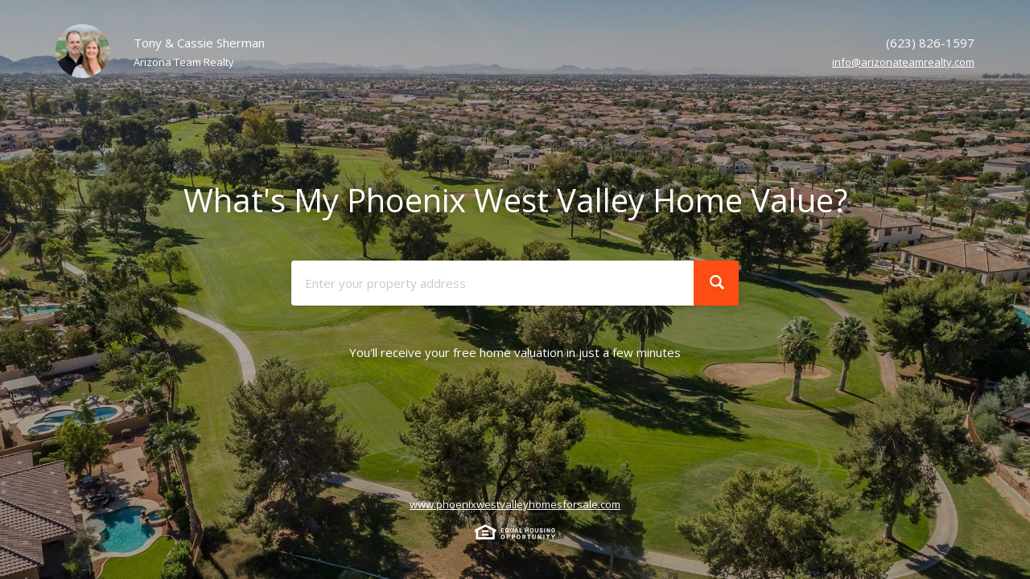

--- FILE ---
content_type: text/html; charset=utf-8
request_url: https://cloudattract.com/00757f
body_size: 9119
content:
<!DOCTYPE html>
<html lang='en'>
<head>
<meta content='text/html; charset=UTF-8' http-equiv='Content-Type'>
<meta content='width=device-width, initial-scale=1' name='viewport'>
<link rel="shortcut icon" type="image/x-icon" href="/assets/favicon-edf1ac8b5f3b8e361dbfd2743c5b60cc2367748ccf743f32b51d2fcca5f2ae39.ico" />
<link rel="apple-touch-icon" type="image/png" href="/assets/webflow/CAttract_256x256-332899f2025ab8b2ed54a7d4623fba7db01432c66442ae88920b2ea964366dd9.png" />
<title>What&#39;s My Phoenix West Valley Home Value?</title>
<meta content='You&#39;ll receive your free home valuation in just a few minutes' name='description'>
<meta name="csrf-param" content="authenticity_token" />
<meta name="csrf-token" content="/0D9TdDyEdURO0Fvy28cBs4pqEEqBembDShisT7esEynLByphFad7FKpuqcoc3CHL0E4ikOwHSDODpTdCUMnNA==" />
<link rel="stylesheet" media="all" href="/assets/application-e71def02ba902c4b310c83998c74760831d4b8add9d029ff80a7696adf7bce27.css" />
<link rel="stylesheet" media="all" href="https://fonts.googleapis.com/icon?family=Material+Icons" />
<!-- Facebook OG Metadata -->
<meta content='What&#39;s My Phoenix West Valley Home Value?' property='og:title'>
<meta content='You&#39;ll receive your free home valuation in just a few minutes' property='og:description'>
<meta content='https://cloudattract-production-assets.s3.amazonaws.com/page_backgrounds/16274/thumb_My_West_Valley_Home_Value.jpg' property='og:image'>
<meta content='480' property='og:image:width'>
<meta content='260' property='og:image:height'>
<meta content='https://cloudattract.com/00757f' property='og:url'>
<!-- Twitter Card Metadata -->
<meta content='summary_large_image' name='twitter:card'>
<meta content='Cloud Attract' name='twitter:site'>
<meta name='twitter:domain' value='cloudattract.com'>
<meta name='twitter:title' value='What&#39;s My Phoenix West Valley Home Value?'>
<meta name='twitter:description' value='You&#39;ll receive your free home valuation in just a few minutes'>
<meta content='https://cloudattract-production-assets.s3.amazonaws.com/page_backgrounds/16274/thumb_My_West_Valley_Home_Value.jpg' name='twitter:image'>
<meta name='twitter:url' value='https://cloudattract.com/00757f'>


</head>
<body>
<div id='root'></div>

<link rel="stylesheet" media="screen" href="https://fonts.googleapis.com/css?family=Open%20Sans:400,700" />
<script>
  window.agent = {"email":"info@arizonateamrealty.com","name":"Tony \u0026 Cassie Sherman","phoneNumber":"623-826-1597","companyName":"Arizona Team Realty","website":"www.phoenixwestvalleyhomesforsale.com","dreNumber":"","avatar":{"large":"https://cloudattract-production-assets.s3.amazonaws.com/avatars/14037/large_1727387589864.png","small":"https://cloudattract-production-assets.s3.amazonaws.com/avatars/14037/small_1727387589864.png","circle":"https://cloudattract-production-assets.s3.amazonaws.com/avatars/14037/large_circle_1727387589864.png"},"preferences":{"avatarShape":"circle"}}
  window.page = {"id":39545,"name":"My Phoenix West Valley Home Value","designId":0,"leadType":"seller","guid":"00757f","url":"https://cloudattract.com/00757f","thumbUrl":"https://api.urlbox.io/v1/cH6KSRJoTNQSz4Dl/jpeg?force=false\u0026height=800\u0026quality=85\u0026thumb_width=720\u0026url=https%3A%2F%2Fcloudattract.com%2F00757f%3Fupdated_at%3D1623276074\u0026user_agent=urlbox\u0026width=1440","shareImageUrl":"https://cloudattract-production-assets.s3.amazonaws.com/page_backgrounds/16274/thumb_My_West_Valley_Home_Value.jpg","design":{"title":"What's My Phoenix West Valley Home Value?","subtitle":"You'll receive your free home valuation in just a few minutes","font":"'Open Sans', Helvetica, Arial, sans-serif","textColor":"#ffffff","accentColor":"#FF4D14","overlay":"dark","backgroundUrl":"https://cloudattract-production-assets.s3.amazonaws.com/page_backgrounds/16274/My_West_Valley_Home_Value.jpg","backgroundThumbUrl":"https://cloudattract-production-assets.s3.amazonaws.com/page_backgrounds/16274/thumb_My_West_Valley_Home_Value.jpg"},"deliverySettings":[],"deliverables":[{"name":"avm","title":"Home Value Range","provider":null}],"fields":[{"id":1,"name":"address","title":"Address","required":true,"toggleable":false},{"id":3,"name":"email","title":"Email","required":true,"toggleable":false},{"id":2,"name":"name","title":"Name","required":false,"toggleable":true},{"id":4,"name":"phone_number","title":"Phone Number","required":false,"toggleable":true},{"id":7,"name":"baths","title":"Baths","required":false,"toggleable":true},{"id":8,"name":"time_frame","title":"When are you looking to sell?","required":false,"toggleable":true},{"id":5,"name":"sqft","title":"Sq Ft","required":false,"toggleable":true},{"id":6,"name":"beds","title":"Beds","required":false,"toggleable":true}],"leadIds":[149433,146685,146668,146669,146658,146629,146625,146620,146613,146606,146599,146572,146564,146562,146554,146548,146532,146514,146512,146506,146509,146510,146499,146487,146479,146466,146446,146465,146427,146426,146424,146420,146415,146357,146361,146370,146378,146386,146387,146374,146344,146351,146342,146334,146305,146297,146293,146284,146269,146264,146227,146194,146315,146245,146229,146205,146200,146192,146183,146164,146154,146104,146091,146090,146089,146064,146070,145953,146010,146007,146020,145934,145882,145865,145862,145817,145830,145793,145778,145762,145746,145730,145732,145731,145726,145696,145650,145595,145542,145512,145484,145472,145464,145441,145437,145403,145406,145387,145388,145336,145322,145313,145306,145281,145283,145274,145246,145181,145176,145148,145147,145112,145144,145097,145090,145083,145085,145060,145061,144966,144879,144872,144863,144862,144861,144833,144836,144838,144735,144779,144770,144744,144747,144734,144682,144619,144599,144446,144439,144456,144408,144370,144363,144379,144357,144320,144317,144295,144287,144285,144264,144259,144257,144239,144224,144179,144173,144008,144006,143845,143787,143782,143740,143723,143625,143662,143613,143568,143564,143559,143543,143099,143530,143511,143406,143144,143061,143046,142973,142981,142980,142979,142978,142977,142976,142975,142974,142662,142582,142448,142445,142182,103921,141918,88558,141201,139174,139017,138963,138673,137173,136232,134205,133633,132971,132937,132717,132697,132540,132514,132462,132461,132449,132354,132353,132301,132292,132226,132153,132221,132214,132193,132105,132023,131977,131994,131980,131976,131913,131848,131646,131593,131584,131542,131529,131494,131486,131391,131373,131295,131070,131006,130968,130749,130784,130767,130672,130592,130572,130492,130377,130244,130120,130044,129951,129875,129873,129868,129816,129761,129695,129685,129654,129558,129555,150298,150251,150235,150234,150231,150210,150187,150173,150166,150162,150154,150153,150146,150142,150110,150119,150116,150103,150102,150085,150080,150076,150073,150059,150055,150051,150049,150045,150033,150030,150022,150001,149994,149980,149968,149966,149953,149945,149924,149918,149915,149902,149899,149894,149877,149859,149858,149849,149839,149838,149837,149835,149804,149803,149802,149767,149733,149719,149680,149674,149666,149665,149580,149578,149557,149524,149517,149516,149514,149495,149471,149454,149453,149450,149441,149439,149424,149396,143860,149384,149383,149370,149345,149337,149333,149331,149330,149321,149291,149290,149247,149263,149262,149254,149236,149215,149209,149207,149202,149200,149199,149198,149197,149168,149167,149158,149144,149143,149070,149135,149132,149067,149030,148993,148981,148978,148971,148969,148951,148947,148944,148943,148912,148884,148883,148878,148845,148842,148838,148796,148795,148787,148783,148781,148780,148744,148739,148738,148696,148675,148654,148611,148526,148525,148442,148400,148398,148389,148388,148376,148358,148349,148254,148253,148246,148229,148231,148230,148228,148216,148199,148193,148184,148129,148127,148126,148097,148095,148088,148032,148003,148001,147996,147988,147982,147973,147938,147914,147860,147847,147837,147824,147797,147760,147733,147726,147721,147715,147710,147704,147689,147538,147674,147662,147622,147597,147562,147530,147517,147516,147483,147479,147197,147462,147429,147398,147335,147363,147358,147354,147342,147294,147287,147255,147216,147214,147198,147179,147175,147170,147156,147148,147146,147122,147062,147061,147029,146982,146934,146892,146873,146855,146854,146850,146841,146836,146823,146776,146746,146728,146704,146713,146711,146705,146703,146677,129549,129542,129534,129461,129336,129304,129241,129206,129139,129057,129028,129007,128963,128893,128699,128396,128329,127665,127556,127515,127479,127343,127304,127012,126939,126892,126821,126623,126436,126080,126008,125994,125981,125965,125916,125871,125734,125668,125638,125439,125438,125420,125404,125398,125396,125395,125393,125388,124975,125286,125238,125218,125164,125014,124988,124963,124606,124573,124317,124183,116555,88645,115542,99511,109467,109449,109179,108933,123135,108063,123030,107301,103175,102892,102562,122757,122755,99322,98815,98721,97623,96795,96791,96774,122179,105812,113940,96614,96615,96808,121736,121124,119372,119307,119319,103919,119373],"seo":{"title":"","description":""},"analytics":{"gaId":"","gaVerification":"","fbPixelId":""},"stats":{"uniqueViews":4032,"conversions":617,"conversionRate":"15.3"},"active":true,"createdAt":"2021-06-09T00:29:00.645Z"}
</script>
<script src="/packs/js/page-25f8f932ecceacd6690f.js"></script>

</body>
</html>


--- FILE ---
content_type: application/javascript
request_url: https://cloudattract.com/packs/js/page-25f8f932ecceacd6690f.js
body_size: 232713
content:
/*! For license information please see page-25f8f932ecceacd6690f.js.LICENSE.txt */
!function(e){var t={};function n(r){if(t[r])return t[r].exports;var i=t[r]={i:r,l:!1,exports:{}};return e[r].call(i.exports,i,i.exports,n),i.l=!0,i.exports}n.m=e,n.c=t,n.d=function(e,t,r){n.o(e,t)||Object.defineProperty(e,t,{enumerable:!0,get:r})},n.r=function(e){"undefined"!==typeof Symbol&&Symbol.toStringTag&&Object.defineProperty(e,Symbol.toStringTag,{value:"Module"}),Object.defineProperty(e,"__esModule",{value:!0})},n.t=function(e,t){if(1&t&&(e=n(e)),8&t)return e;if(4&t&&"object"===typeof e&&e&&e.__esModule)return e;var r=Object.create(null);if(n.r(r),Object.defineProperty(r,"default",{enumerable:!0,value:e}),2&t&&"string"!=typeof e)for(var i in e)n.d(r,i,function(t){return e[t]}.bind(null,i));return r},n.n=function(e){var t=e&&e.__esModule?function(){return e.default}:function(){return e};return n.d(t,"a",t),t},n.o=function(e,t){return Object.prototype.hasOwnProperty.call(e,t)},n.p="/packs/",n(n.s=1513)}([function(e,t,n){"use strict";e.exports=n(562)},function(e,t,n){"use strict";(function(e){n.d(t,"a",(function(){return Ae})),n.d(t,"b",(function(){return pe})),n.d(t,"d",(function(){return Pe}));var r=n(80),i=n(0),o=n.n(i),a=(n(152),n(297)),l=n(298),c=n(205),u=n(58),s=n.n(u);function p(e){return p="function"==typeof Symbol&&"symbol"==typeof Symbol.iterator?function(e){return typeof e}:function(e){return e&&"function"==typeof Symbol&&e.constructor===Symbol&&e!==Symbol.prototype?"symbol":typeof e},p(e)}function f(){return f=Object.assign||function(e){for(var t=1;t<arguments.length;t++){var n=arguments[t];for(var r in n)Object.prototype.hasOwnProperty.call(n,r)&&(e[r]=n[r])}return e},f.apply(this,arguments)}var d=function(e,t){for(var n=[e[0]],r=0,i=t.length;r<i;r+=1)n.push(t[r],e[r+1]);return n},h=function(e){return null!==e&&"object"===p(e)&&"[object Object]"===(e.toString?e.toString():Object.prototype.toString.call(e))&&!Object(r.typeOf)(e)},m=Object.freeze([]),g=Object.freeze({});function b(e){return"function"===typeof e}function y(e){return e.displayName||e.name||"Component"}function v(e){return e&&"string"===typeof e.styledComponentId}var x="undefined"!==typeof e&&(e.env.REACT_APP_SC_ATTR||e.env.SC_ATTR)||"data-styled",w="active",C="data-styled-version",L="5.1.1",E="/*!sc*/\n",S="undefined"!==typeof window&&"HTMLElement"in window,I="boolean"===typeof SC_DISABLE_SPEEDY&&SC_DISABLE_SPEEDY||"undefined"!==typeof e&&(e.env.REACT_APP_SC_DISABLE_SPEEDY||e.env.SC_DISABLE_SPEEDY)||!1,T={},k=function(){return n.nc};function j(e){for(var t=arguments.length,n=new Array(t>1?t-1:0),r=1;r<t;r++)n[r-1]=arguments[r];throw new Error("An error occurred. See https://github.com/styled-components/styled-components/blob/master/packages/styled-components/src/utils/errors.md#"+e+" for more information."+(n.length>0?" Additional arguments: "+n.join(", "):""))}var O=function(e){var t=document.head,n=e||t,r=document.createElement("style"),i=function(e){for(var t=e.childNodes,n=t.length;n>=0;n--){var r=t[n];if(r&&1===r.nodeType&&r.hasAttribute(x))return r}}(n),o=void 0!==i?i.nextSibling:null;r.setAttribute(x,w),r.setAttribute(C,L);var a=k();return a&&r.setAttribute("nonce",a),n.insertBefore(r,o),r},_=function(){function e(e){var t=this.element=O(e);t.appendChild(document.createTextNode("")),this.sheet=function(e){if(e.sheet)return e.sheet;for(var t=document.styleSheets,n=0,r=t.length;n<r;n++){var i=t[n];if(i.ownerNode===e)return i}j(17)}(t),this.length=0}var t=e.prototype;return t.insertRule=function(e,t){try{return this.sheet.insertRule(t,e),this.length++,!0}catch(n){return!1}},t.deleteRule=function(e){this.sheet.deleteRule(e),this.length--},t.getRule=function(e){var t=this.sheet.cssRules[e];return void 0!==t&&"string"===typeof t.cssText?t.cssText:""},e}(),F=function(){function e(e){var t=this.element=O(e);this.nodes=t.childNodes,this.length=0}var t=e.prototype;return t.insertRule=function(e,t){if(e<=this.length&&e>=0){var n=document.createTextNode(t),r=this.nodes[e];return this.element.insertBefore(n,r||null),this.length++,!0}return!1},t.deleteRule=function(e){this.element.removeChild(this.nodes[e]),this.length--},t.getRule=function(e){return e<this.length?this.nodes[e].textContent:""},e}(),M=function(){function e(e){this.rules=[],this.length=0}var t=e.prototype;return t.insertRule=function(e,t){return e<=this.length&&(this.rules.splice(e,0,t),this.length++,!0)},t.deleteRule=function(e){this.rules.splice(e,1),this.length--},t.getRule=function(e){return e<this.length?this.rules[e]:""},e}(),A=function(){function e(e){this.groupSizes=new Uint32Array(512),this.length=512,this.tag=e}var t=e.prototype;return t.indexOfGroup=function(e){for(var t=0,n=0;n<e;n++)t+=this.groupSizes[n];return t},t.insertRules=function(e,t){if(e>=this.groupSizes.length){for(var n=this.groupSizes,r=n.length,i=r;e>=i;)(i<<=1)<0&&j(16,""+e);this.groupSizes=new Uint32Array(i),this.groupSizes.set(n),this.length=i;for(var o=r;o<i;o++)this.groupSizes[o]=0}for(var a=this.indexOfGroup(e+1),l=0,c=t.length;l<c;l++)this.tag.insertRule(a,t[l])&&(this.groupSizes[e]++,a++)},t.clearGroup=function(e){if(e<this.length){var t=this.groupSizes[e],n=this.indexOfGroup(e),r=n+t;this.groupSizes[e]=0;for(var i=n;i<r;i++)this.tag.deleteRule(n)}},t.getGroup=function(e){var t="";if(e>=this.length||0===this.groupSizes[e])return t;for(var n=this.groupSizes[e],r=this.indexOfGroup(e),i=r+n,o=r;o<i;o++)t+=""+this.tag.getRule(o)+E;return t},e}(),P=new Map,R=new Map,N=1,z=function(e){if(P.has(e))return P.get(e);var t=N++;return P.set(e,t),R.set(t,e),t},D=function(e){return R.get(e)},B=function(e,t){t>=N&&(N=t+1),P.set(e,t),R.set(t,e)},W="style["+x+"]["+C+'="'+L+'"]',q=new RegExp("^"+x+'\\.g(\\d+)\\[id="([\\w\\d-]+)"\\].*?"([^"]*)'),Z=function(e,t,n){for(var r,i=n.split(","),o=0,a=i.length;o<a;o++)(r=i[o])&&e.registerName(t,r)},U=function(e,t){for(var n=t.innerHTML.split(E),r=[],i=0,o=n.length;i<o;i++){var a=n[i].trim();if(a){var l=a.match(q);if(l){var c=0|parseInt(l[1],10),u=l[2];0!==c&&(B(u,c),Z(e,u,l[3]),e.getTag().insertRules(c,r)),r.length=0}else r.push(a)}}},H=S,V={isServer:!S,useCSSOMInjection:!I},G=function(){function e(e,t,n){void 0===e&&(e=V),void 0===t&&(t={}),this.options=f({},V,{},e),this.gs=t,this.names=new Map(n),!this.options.isServer&&S&&H&&(H=!1,function(e){for(var t=document.querySelectorAll(W),n=0,r=t.length;n<r;n++){var i=t[n];i&&i.getAttribute(x)!==w&&(U(e,i),i.parentNode&&i.parentNode.removeChild(i))}}(this))}e.registerId=function(e){return z(e)};var t=e.prototype;return t.reconstructWithOptions=function(t){return new e(f({},this.options,{},t),this.gs,this.names)},t.allocateGSInstance=function(e){return this.gs[e]=(this.gs[e]||0)+1},t.getTag=function(){return this.tag||(this.tag=(t=this.options,n=t.isServer,r=t.useCSSOMInjection,i=t.target,e=n?new M(i):r?new _(i):new F(i),new A(e)));var e,t,n,r,i},t.hasNameForId=function(e,t){return this.names.has(e)&&this.names.get(e).has(t)},t.registerName=function(e,t){if(z(e),this.names.has(e))this.names.get(e).add(t);else{var n=new Set;n.add(t),this.names.set(e,n)}},t.insertRules=function(e,t,n){this.registerName(e,t),this.getTag().insertRules(z(e),n)},t.clearNames=function(e){this.names.has(e)&&this.names.get(e).clear()},t.clearRules=function(e){this.getTag().clearGroup(z(e)),this.clearNames(e)},t.clearTag=function(){this.tag=void 0},t.toString=function(){return function(e){for(var t=e.getTag(),n=t.length,r="",i=0;i<n;i++){var o=D(i);if(void 0!==o){var a=e.names.get(o),l=t.getGroup(i);if(void 0!==a&&0!==l.length){var c=x+".g"+i+'[id="'+o+'"]',u="";void 0!==a&&a.forEach((function(e){e.length>0&&(u+=e+",")})),r+=""+l+c+'{content:"'+u+'"}'+E}}}return r}(this)},e}(),Y=function(e,t){for(var n=t.length;n;)e=33*e^t.charCodeAt(--n);return e},Q=function(e){return Y(5381,e)};var $=/^\s*\/\/.*$/gm;function K(e){var t,n,r,i=void 0===e?g:e,o=i.options,l=void 0===o?g:o,c=i.plugins,u=void 0===c?m:c,s=new a.a(l),p=[],f=function(e){var t="/*|*/",n=t+"}";function r(t){if(t)try{e(t+"}")}catch(n){}}return function(i,o,a,l,c,u,s,p,f,d){switch(i){case 1:if(0===f&&64===o.charCodeAt(0))return e(o+";"),"";break;case 2:if(0===p)return o+t;break;case 3:switch(p){case 102:case 112:return e(a[0]+o),"";default:return o+(0===d?t:"")}case-2:o.split(n).forEach(r)}}}((function(e){p.push(e)})),d=function(e,r,i){return r>0&&-1!==i.slice(0,r).indexOf(n)&&i.slice(r-n.length,r)!==n?"."+t:e};function h(e,i,o,a){void 0===a&&(a="&");var l=e.replace($,""),c=i&&o?o+" "+i+" { "+l+" }":l;return t=a,n=i,r=new RegExp("\\"+n+"\\b","g"),s(o||!i?"":i,c)}return s.use([].concat(u,[function(e,t,i){2===e&&i.length&&i[0].lastIndexOf(n)>0&&(i[0]=i[0].replace(r,d))},f,function(e){if(-2===e){var t=p;return p=[],t}}])),h.hash=u.length?u.reduce((function(e,t){return t.name||j(15),Y(e,t.name)}),5381).toString():"",h}var X=o.a.createContext(),J=(X.Consumer,o.a.createContext()),ee=(J.Consumer,new G),te=K();function ne(){return Object(i.useContext)(X)||ee}function re(){return Object(i.useContext)(J)||te}var ie=function(){function e(e,t){var n=this;this.inject=function(e){e.hasNameForId(n.id,n.name)||e.insertRules(n.id,n.name,te.apply(void 0,n.stringifyArgs))},this.toString=function(){return j(12,String(n.name))},this.name=e,this.id="sc-keyframes-"+e,this.stringifyArgs=t}return e.prototype.getName=function(){return this.name},e}(),oe=/([A-Z])/g,ae=/^ms-/;function le(e){return e.replace(oe,"-$1").toLowerCase().replace(ae,"-ms-")}var ce=function(e){return void 0===e||null===e||!1===e||""===e},ue=function e(t,n){var r=[];return Object.keys(t).forEach((function(n){if(!ce(t[n])){if(h(t[n]))return r.push.apply(r,e(t[n],n)),r;if(b(t[n]))return r.push(le(n)+":",t[n],";"),r;r.push(le(n)+": "+(i=n,(null==(o=t[n])||"boolean"===typeof o||""===o?"":"number"!==typeof o||0===o||i in l.a?String(o).trim():o+"px")+";"))}var i,o;return r})),n?[n+" {"].concat(r,["}"]):r};function se(e,t,n){if(Array.isArray(e)){for(var r,i=[],o=0,a=e.length;o<a;o+=1)""!==(r=se(e[o],t,n))&&(Array.isArray(r)?i.push.apply(i,r):i.push(r));return i}return ce(e)?"":v(e)?"."+e.styledComponentId:b(e)?"function"!==typeof(l=e)||l.prototype&&l.prototype.isReactComponent||!t?e:se(e(t),t,n):e instanceof ie?n?(e.inject(n),e.getName()):e:h(e)?ue(e):e.toString();var l}function pe(e){for(var t=arguments.length,n=new Array(t>1?t-1:0),r=1;r<t;r++)n[r-1]=arguments[r];return b(e)||h(e)?se(d(m,[e].concat(n))):0===n.length&&1===e.length&&"string"===typeof e[0]?e:se(d(e,n))}function fe(e,t,n){if(void 0===n&&(n=g),!Object(r.isValidElementType)(t))return j(1,String(t));var i=function(){return e(t,n,pe.apply(void 0,arguments))};return i.withConfig=function(r){return fe(e,t,f({},n,{},r))},i.attrs=function(r){return fe(e,t,f({},n,{attrs:Array.prototype.concat(n.attrs,r).filter(Boolean)}))},i}var de=function(e){return"function"===typeof e||"object"===p(e)&&null!==e&&!Array.isArray(e)},he=function(e){return"__proto__"!==e&&"constructor"!==e&&"prototype"!==e};function me(e,t,n){var r=e[n];de(t)&&de(r)?ge(r,t):e[n]=t}function ge(e){for(var t=arguments.length,n=new Array(t>1?t-1:0),r=1;r<t;r++)n[r-1]=arguments[r];for(var i=0,o=n;i<o.length;i++){var a=o[i];if(de(a))for(var l in a)he(l)&&me(e,a[l],l)}return e}var be=/(a)(d)/gi,ye=function(e){return String.fromCharCode(e+(e>25?39:97))};function ve(e){var t,n="";for(t=Math.abs(e);t>52;t=t/52|0)n=ye(t%52)+n;return(ye(t%52)+n).replace(be,"$1-$2")}function xe(e){for(var t=0;t<e.length;t+=1){var n=e[t];if(b(n)&&!v(n))return!1}return!0}var we=function(){function e(e,t){this.rules=e,this.staticRulesId="",this.isStatic=xe(e),this.componentId=t,this.baseHash=Q(t),G.registerId(t)}return e.prototype.generateAndInjectStyles=function(e,t,n){var r=this.componentId;if(this.isStatic&&!n.hash){if(this.staticRulesId&&t.hasNameForId(r,this.staticRulesId))return this.staticRulesId;var i=se(this.rules,e,t).join(""),o=ve(Y(this.baseHash,i.length)>>>0);if(!t.hasNameForId(r,o)){var a=n(i,"."+o,void 0,r);t.insertRules(r,o,a)}return this.staticRulesId=o,o}for(var l=this.rules.length,c=Y(this.baseHash,n.hash),u="",s=0;s<l;s++){var p=this.rules[s];if("string"===typeof p)u+=p;else{var f=se(p,e,t),d=Array.isArray(f)?f.join(""):f;c=Y(c,d+s),u+=d}}var h=ve(c>>>0);if(!t.hasNameForId(r,h)){var m=n(u,"."+h,void 0,r);t.insertRules(r,h,m)}return h},e}(),Ce=(new Set,function(e,t,n){return void 0===n&&(n=g),e.theme!==n.theme&&e.theme||t||n.theme}),Le=/[!"#$%&'()*+,./:;<=>?@[\\\]^`{|}~-]+/g,Ee=/(^-|-$)/g;function Se(e){return e.replace(Le,"-").replace(Ee,"")}function Ie(e){return"string"===typeof e&&!0}var Te=function(e){return ve(Q(e)>>>0)};var ke=o.a.createContext();ke.Consumer;var je={};function Oe(e,t,n){var r=e.attrs,o=e.componentStyle,a=e.defaultProps,l=e.foldedComponentIds,u=e.shouldForwardProp,s=e.styledComponentId,p=e.target;Object(i.useDebugValue)(s);var d=function(e,t,n){void 0===e&&(e=g);var r=f({},t,{theme:e}),i={};return n.forEach((function(e){var t,n,o,a=e;for(t in b(a)&&(a=a(r)),a)r[t]=i[t]="className"===t?(n=i[t],o=a[t],n&&o?n+" "+o:n||o):a[t]})),[r,i]}(Ce(t,Object(i.useContext)(ke),a)||g,t,r),h=d[0],m=d[1],y=function(e,t,n){var r=ne(),o=re(),a=e.isStatic&&!t?e.generateAndInjectStyles(g,r,o):e.generateAndInjectStyles(n,r,o);return Object(i.useDebugValue)(a),a}(o,r.length>0,h),v=n,x=m.$as||t.$as||m.as||t.as||p,w=Ie(x),C=m!==t?f({},t,{},m):t,L=u||w&&c.a,E={};for(var S in C)"$"!==S[0]&&"as"!==S&&("forwardedAs"===S?E.as=C[S]:L&&!L(S,c.a)||(E[S]=C[S]));return t.style&&m.style!==t.style&&(E.style=f({},t.style,{},m.style)),E.className=Array.prototype.concat(l,s,y!==s?y:null,t.className,m.className).filter(Boolean).join(" "),E.ref=v,Object(i.createElement)(x,E)}function _e(e,t,n){var r=v(e),i=!Ie(e),a=t.displayName,l=void 0===a?function(e){return Ie(e)?"styled."+e:"Styled("+y(e)+")"}(e):a,c=t.componentId,u=void 0===c?function(e,t){var n="string"!==typeof e?"sc":Se(e);je[n]=(je[n]||0)+1;var r=n+"-"+Te(n+je[n]);return t?t+"-"+r:r}(t.displayName,t.parentComponentId):c,p=t.attrs,d=void 0===p?m:p,h=t.displayName&&t.componentId?Se(t.displayName)+"-"+t.componentId:t.componentId||u,g=r&&e.attrs?Array.prototype.concat(e.attrs,d).filter(Boolean):d,b=t.shouldForwardProp;r&&e.shouldForwardProp&&(b=b?function(n,r){return e.shouldForwardProp(n,r)&&t.shouldForwardProp(n,r)}:e.shouldForwardProp);var x,w=new we(r?e.componentStyle.rules.concat(n):n,h),C=function(e,t){return Oe(x,e,t)};return C.displayName=l,(x=o.a.forwardRef(C)).attrs=g,x.componentStyle=w,x.displayName=l,x.shouldForwardProp=b,x.foldedComponentIds=r?Array.prototype.concat(e.foldedComponentIds,e.styledComponentId):m,x.styledComponentId=h,x.target=r?e.target:e,x.withComponent=function(e){var r=t.componentId,i=function(e,t){if(null==e)return{};var n,r,i={},o=Object.keys(e);for(r=0;r<o.length;r++)n=o[r],t.indexOf(n)>=0||(i[n]=e[n]);return i}(t,["componentId"]),o=r&&r+"-"+(Ie(e)?e:Se(y(e)));return _e(e,f({},i,{attrs:g,componentId:o}),n)},Object.defineProperty(x,"defaultProps",{get:function(){return this._foldedDefaultProps},set:function(t){this._foldedDefaultProps=r?ge({},e.defaultProps,t):t}}),x.toString=function(){return"."+x.styledComponentId},i&&s()(x,e,{attrs:!0,componentStyle:!0,displayName:!0,foldedComponentIds:!0,shouldForwardProp:!0,self:!0,styledComponentId:!0,target:!0,withComponent:!0}),x}var Fe=function(e){return fe(_e,e)};["a","abbr","address","area","article","aside","audio","b","base","bdi","bdo","big","blockquote","body","br","button","canvas","caption","cite","code","col","colgroup","data","datalist","dd","del","details","dfn","dialog","div","dl","dt","em","embed","fieldset","figcaption","figure","footer","form","h1","h2","h3","h4","h5","h6","head","header","hgroup","hr","html","i","iframe","img","input","ins","kbd","keygen","label","legend","li","link","main","map","mark","marquee","menu","menuitem","meta","meter","nav","noscript","object","ol","optgroup","option","output","p","param","picture","pre","progress","q","rp","rt","ruby","s","samp","script","section","select","small","source","span","strong","style","sub","summary","sup","table","tbody","td","textarea","tfoot","th","thead","time","title","tr","track","u","ul","var","video","wbr","circle","clipPath","defs","ellipse","foreignObject","g","image","line","linearGradient","marker","mask","path","pattern","polygon","polyline","radialGradient","rect","stop","svg","text","tspan"].forEach((function(e){Fe[e]=Fe(e)}));var Me=function(){function e(e,t){this.rules=e,this.componentId=t,this.isStatic=xe(e)}var t=e.prototype;return t.createStyles=function(e,t,n,r){var i=r(se(this.rules,t,n).join(""),""),o=this.componentId+e;n.insertRules(o,o,i)},t.removeStyles=function(e,t){t.clearRules(this.componentId+e)},t.renderStyles=function(e,t,n,r){G.registerId(this.componentId+e),this.removeStyles(e,n),this.createStyles(e,t,n,r)},e}();function Ae(e){for(var t=arguments.length,n=new Array(t>1?t-1:0),r=1;r<t;r++)n[r-1]=arguments[r];var a=pe.apply(void 0,[e].concat(n)),l="sc-global-"+Te(JSON.stringify(a)),c=new Me(a,l);function u(e){var t=ne(),n=re(),r=Object(i.useContext)(ke),o=Object(i.useRef)(null);null===o.current&&(o.current=t.allocateGSInstance(l));var a=o.current;if(c.isStatic)c.renderStyles(a,T,t,n);else{var s=f({},e,{theme:Ce(e,r,u.defaultProps)});c.renderStyles(a,s,t,n)}return Object(i.useEffect)((function(){return function(){return c.removeStyles(a,t)}}),m),null}return o.a.memo(u)}function Pe(e){for(var t=arguments.length,n=new Array(t>1?t-1:0),r=1;r<t;r++)n[r-1]=arguments[r];var i=pe.apply(void 0,[e].concat(n)).join(""),o=Te(i);return new ie(o,[i,o,"@keyframes"])}t.c=Fe}).call(this,n(120))},function(e,t,n){e.exports=n(567)()},function(e,t,n){"use strict";n.d(t,"b",(function(){return i})),n.d(t,"a",(function(){return o}));n(5);var r=n(1),i=function(){var e=arguments.length>0&&void 0!==arguments[0]?arguments[0]:"row",t=arguments.length>1&&void 0!==arguments[1]?arguments[1]:"",n=arguments.length>2&&void 0!==arguments[2]?arguments[2]:"";return Object(r.b)(["display:flex;flex-flow:",";align-items:",";justify-content:",";"],e,t,n)},o=function(){var e=arguments.length>0&&void 0!==arguments[0]?arguments[0]:0,t=arguments.length>1&&void 0!==arguments[1]?arguments[1]:2,n=arguments.length>2&&void 0!==arguments[2]?arguments[2]:10,i=arguments.length>3&&void 0!==arguments[3]?arguments[3]:"rgba(0, 0, 0, .15)";return Object(r.b)(["box-shadow:","px ","px ","px ",";"],e,t,n,i)}},,function(e,t,n){"use strict";n.d(t,"a",(function(){return r}));var r={white:"#fff",black:"#000",helix:{brand:"#236847","dark-green":"#233d2d","light-green":"#488563","mint-green":"#b7dbb6","white-green":"#e5ede7","sec-orange":"#f15423","sec-light-orange":"#f8baa7","sec-white-orange":"#fdede9","sec-blue":"#3e6fdf","sec-light-blue":"#a6cdf4","sec-white-blue":"#f1f5ff"},gray:{50:"#f9fafb",100:"#f3f4f6",200:"#e5e7eb",300:"#d1d5db",400:"#9ca3af",500:"#6b7280",600:"#4b5563",700:"#374151",800:"#1f2937",900:"#111827"},red:{50:"#FEF2F2",100:"#FEE2E2",200:"#FECACA",300:"#FCA5A5",400:"#F87171",500:"#EF4444",600:"#DC2626",700:"#B91C1C",800:"#991B1B",900:"#7F1D1D"}};t.b={primary:"#FD5154",primaryDark:"#E4383B",primaryLight:"#FF6B6E",darkGray:"#26303E",mediumGray:"#566373",mediumLightGray:"#7b8592",lightGray:"#C5C9D1",lighterGray:"#E1E6E9",lightestGray:"#FAFAFA",white:"#FFFFFF",black:"#000000",green:"#2DC878",errorRed:"#EC5252",highlightBlue:"rgba(74, 144, 226, 0.10)",highlightYellow:"#FEF9C3",notificationSuccess:"#CCF4E3",notificationConfirmation:"#FDEECD",notificationError:"#FBDCDC",notificationInfo:"#D6E5F3"}},function(e,t,n){var r=n(15),i=n(43).f,o=n(42),a=n(39),l=n(167),c=n(219),u=n(109);e.exports=function(e,t){var n,s,p,f,d,h=e.target,m=e.global,g=e.stat;if(n=m?r:g?r[h]||l(h,{}):(r[h]||{}).prototype)for(s in t){if(f=t[s],p=e.noTargetGet?(d=i(n,s))&&d.value:n[s],!u(m?s:h+(g?".":"#")+s,e.forced)&&void 0!==p){if(typeof f===typeof p)continue;c(f,p)}(e.sham||p&&p.sham)&&o(f,"sham",!0),a(n,s,f,e)}}},,,function(e,t,n){"use strict";n.d(t,"b",(function(){return a})),n.d(t,"c",(function(){return l})),n.d(t,"d",(function(){return c})),n.d(t,"e",(function(){return u})),n.d(t,"f",(function(){return s})),n.d(t,"g",(function(){return p})),n.d(t,"a",(function(){return f})),n.d(t,"i",(function(){return d})),n.d(t,"j",(function(){return h})),n.d(t,"k",(function(){return m})),n.d(t,"l",(function(){return g})),n.d(t,"h",(function(){return b}));var r=n(5),i=n(1),o="'Noto Sans', Helvetica, Arial, sans-serif",a=function(){return Object(i.b)(["font-family:",";font-size:24px;line-height:32px;color:",";@media (min-width:600px){font-size:36px;line-height:47px;}"],o,r.b.darkGray)},l=function(){return Object(i.b)(["font-family:",";font-size:20px;line-height:27px;color:",";@media (min-width:600px){font-size:24px;line-height:32px;}"],o,r.b.darkGray)},c=function(){return Object(i.b)(["font-family:",";font-size:20px;line-height:27px;color:",";"],o,r.b.darkGray)},u=function(){return Object(i.b)(["font-family:",";font-size:18px;line-height:24px;color:",";"],o,r.b.darkGray)},s=function(){return Object(i.b)(["font-family:",";font-size:16px;line-height:21px;color:",";"],o,r.b.darkGray)},p=function(){return Object(i.b)(["font-family:",";font-size:15px;line-height:20px;color:",";"],o,r.b.darkGray)},f=function(){return Object(i.b)(["font-family:",";font-size:15px;line-height:21px;color:",";"],o,r.b.mediumGray)},d=function(){return Object(i.b)(["font-family:",";font-size:13px;line-height:20px;"],o)},h=function(){return Object(i.b)(["font-family:",";font-size:11px;line-height:18px;"],o)},m=function(){return Object(i.b)(["font-family:",";font-size:9px;line-height:13px;font-weight:bold;text-transform:uppercase;"],o)},g=function(){return Object(i.b)(["white-space:nowrap;overflow:hidden;text-overflow:ellipsis;"])},b=function(){return Object(i.b)(['font-family:"Material Icons";font-weight:normal;font-style:normal;font-size:24px;display:inline-block;line-height:1;text-transform:none;letter-spacing:normal;word-wrap:normal;white-space:nowrap;direction:ltr;-webkit-font-smoothing:antialiased;text-rendering:optimizeLegibility;-moz-osx-font-smoothing:grayscale;font-feature-settings:"liga";user-select:none;'])}},function(e,t,n){"use strict";var r=n(26),i=n(45);var o=n(68),a=n(0),l=!!document.documentElement.currentStyle,c={"min-height":"0","max-height":"none",height:"0",visibility:"hidden",overflow:"hidden",position:"absolute","z-index":"-1000",top:"0",right:"0"},u=["letter-spacing","line-height","font-family","font-weight","font-size","font-style","tab-size","text-rendering","text-transform","width","text-indent","padding-top","padding-right","padding-bottom","padding-left","border-top-width","border-right-width","border-bottom-width","border-left-width","box-sizing"],s={},p=document.createElement("textarea"),f=function(e){Object.keys(c).forEach((function(t){e.style.setProperty(t,c[t],"important")}))};function d(e,t,n,r,i){void 0===n&&(n=!1),void 0===r&&(r=null),void 0===i&&(i=null),null===p.parentNode&&document.body.appendChild(p);var o=function(e,t,n){void 0===n&&(n=!1);if(n&&s[t])return s[t];var r=window.getComputedStyle(e);if(null===r)return null;var i=u.reduce((function(e,t){return e[t]=r.getPropertyValue(t),e}),{}),o=i["box-sizing"];if(""===o)return null;l&&"border-box"===o&&(i.width=parseFloat(i.width)+parseFloat(r["border-right-width"])+parseFloat(r["border-left-width"])+parseFloat(r["padding-right"])+parseFloat(r["padding-left"])+"px");var a=parseFloat(i["padding-bottom"])+parseFloat(i["padding-top"]),c=parseFloat(i["border-bottom-width"])+parseFloat(i["border-top-width"]),p={sizingStyle:i,paddingSize:a,borderSize:c,boxSizing:o};n&&(s[t]=p);return p}(e,t,n);if(null===o)return null;var a=o.paddingSize,c=o.borderSize,d=o.boxSizing,h=o.sizingStyle;Object.keys(h).forEach((function(e){p.style[e]=h[e]})),f(p),p.value=e.value||e.placeholder||"x";var m=-1/0,g=1/0,b=p.scrollHeight;"border-box"===d?b+=c:"content-box"===d&&(b-=a),p.value="x";var y=p.scrollHeight-a,v=Math.floor(b/y);return null!==r&&(m=y*r,"border-box"===d&&(m=m+a+c),b=Math.max(m,b)),null!==i&&(g=y*i,"border-box"===d&&(g=g+a+c),b=Math.min(g,b)),{height:b,minHeight:m,maxHeight:g,rowCount:Math.floor(b/y),valueRowCount:v}}p.setAttribute("tab-index","-1"),p.setAttribute("aria-hidden","true"),f(p);var h=function(){},m=0,g=function(e){function t(t){var n;return(n=e.call(this,t)||this)._onRef=function(e){n._ref=e;var t=n.props.inputRef;"function"!==typeof t?t.current=e:t(e)},n._onChange=function(e){n._controlled||n._resizeComponent(),n.props.onChange(e,function(e){if(void 0===e)throw new ReferenceError("this hasn't been initialised - super() hasn't been called");return e}(n))},n._resizeComponent=function(e){void 0===e&&(e=h);var t=d(n._ref,n._uid,n.props.useCacheForDOMMeasurements,n.props.minRows,n.props.maxRows);if(null!==t){var r=t.height,i=t.minHeight,o=t.maxHeight,a=t.rowCount,l=t.valueRowCount;n.rowCount=a,n.valueRowCount=l,n.state.height===r&&n.state.minHeight===i&&n.state.maxHeight===o?e():n.setState({height:r,minHeight:i,maxHeight:o},e)}else e()},n.state={height:t.style&&t.style.height||0,minHeight:-1/0,maxHeight:1/0},n._uid=m++,n._controlled=void 0!==t.value,n._resizeLock=!1,n}Object(o.a)(t,e);var n=t.prototype;return n.render=function(){var e=this.props,t=(e.inputRef,e.maxRows,e.minRows,e.onHeightChange,e.useCacheForDOMMeasurements,Object(i.a)(e,["inputRef","maxRows","minRows","onHeightChange","useCacheForDOMMeasurements"]));return t.style=Object(r.a)({},t.style,{height:this.state.height}),Math.max(t.style.maxHeight||1/0,this.state.maxHeight)<this.state.height&&(t.style.overflow="hidden"),Object(a.createElement)("textarea",Object(r.a)({},t,{onChange:this._onChange,ref:this._onRef}))},n.componentDidMount=function(){var e=this;this._resizeComponent(),this._resizeListener=function(){e._resizeLock||(e._resizeLock=!0,e._resizeComponent((function(){e._resizeLock=!1})))},window.addEventListener("resize",this._resizeListener)},n.componentDidUpdate=function(e,t){e!==this.props&&this._resizeComponent(),this.state.height!==t.height&&this.props.onHeightChange(this.state.height,this)},n.componentWillUnmount=function(){window.removeEventListener("resize",this._resizeListener),function(e){delete s[e]}(this._uid)},t}(a.Component);g.defaultProps={inputRef:h,onChange:h,onHeightChange:h,useCacheForDOMMeasurements:!1};t.a=g},function(e,t,n){"use strict";n.d(t,"e",(function(){return k})),n.d(t,"c",(function(){return O})),n.d(t,"b",(function(){return M})),n.d(t,"a",(function(){return R})),n.d(t,"d",(function(){return A}));var r=n(293);function i(e){return i="function"==typeof Symbol&&"symbol"==typeof Symbol.iterator?function(e){return typeof e}:function(e){return e&&"function"==typeof Symbol&&e.constructor===Symbol&&e!==Symbol.prototype?"symbol":typeof e},i(e)}var o="object"==("undefined"===typeof self?"undefined":i(self))&&self&&self.Object===Object&&self,a=(r.a||o||Function("return this")()).Symbol,l=Object.prototype,c=l.hasOwnProperty,u=l.toString,s=a?a.toStringTag:void 0;var p=function(e){var t=c.call(e,s),n=e[s];try{e[s]=void 0;var r=!0}catch(o){}var i=u.call(e);return r&&(t?e[s]=n:delete e[s]),i},f=Object.prototype.toString;var d=function(e){return f.call(e)},h=a?a.toStringTag:void 0;var m=function(e){return null==e?void 0===e?"[object Undefined]":"[object Null]":h&&h in Object(e)?p(e):d(e)};var g=function(e,t){return function(n){return e(t(n))}}(Object.getPrototypeOf,Object);function b(e){return b="function"==typeof Symbol&&"symbol"==typeof Symbol.iterator?function(e){return typeof e}:function(e){return e&&"function"==typeof Symbol&&e.constructor===Symbol&&e!==Symbol.prototype?"symbol":typeof e},b(e)}var y=function(e){return null!=e&&"object"==b(e)},v=Function.prototype,x=Object.prototype,w=v.toString,C=x.hasOwnProperty,L=w.call(Object);var E=function(e){if(!y(e)||"[object Object]"!=m(e))return!1;var t=g(e);if(null===t)return!0;var n=C.call(t,"constructor")&&t.constructor;return"function"==typeof n&&n instanceof n&&w.call(n)==L},S=n(202);function I(e){return I="function"==typeof Symbol&&"symbol"==typeof Symbol.iterator?function(e){return typeof e}:function(e){return e&&"function"==typeof Symbol&&e.constructor===Symbol&&e!==Symbol.prototype?"symbol":typeof e},I(e)}var T={INIT:"@@redux/INIT"};function k(e,t,n){var r;if("function"===typeof t&&"undefined"===typeof n&&(n=t,t=void 0),"undefined"!==typeof n){if("function"!==typeof n)throw new Error("Expected the enhancer to be a function.");return n(k)(e,t)}if("function"!==typeof e)throw new Error("Expected the reducer to be a function.");var i=e,o=t,a=[],l=a,c=!1;function u(){l===a&&(l=a.slice())}function s(){return o}function p(e){if("function"!==typeof e)throw new Error("Expected listener to be a function.");var t=!0;return u(),l.push(e),function(){if(t){t=!1,u();var n=l.indexOf(e);l.splice(n,1)}}}function f(e){if(!E(e))throw new Error("Actions must be plain objects. Use custom middleware for async actions.");if("undefined"===typeof e.type)throw new Error('Actions may not have an undefined "type" property. Have you misspelled a constant?');if(c)throw new Error("Reducers may not dispatch actions.");try{c=!0,o=i(o,e)}finally{c=!1}for(var t=a=l,n=0;n<t.length;n++)t[n]();return e}return f({type:T.INIT}),(r={dispatch:f,subscribe:p,getState:s,replaceReducer:function(e){if("function"!==typeof e)throw new Error("Expected the nextReducer to be a function.");i=e,f({type:T.INIT})}})[S.a]=function(){var e,t=p;return(e={subscribe:function(e){if("object"!==I(e))throw new TypeError("Expected the observer to be an object.");function n(){e.next&&e.next(s())}return n(),{unsubscribe:t(n)}}})[S.a]=function(){return this},e},r}function j(e,t){var n=t&&t.type;return"Given action "+(n&&'"'+n.toString()+'"'||"an action")+', reducer "'+e+'" returned undefined. To ignore an action, you must explicitly return the previous state.'}function O(e){for(var t=Object.keys(e),n={},r=0;r<t.length;r++){var i=t[r];0,"function"===typeof e[i]&&(n[i]=e[i])}var o,a=Object.keys(n);try{!function(e){Object.keys(e).forEach((function(t){var n=e[t];if("undefined"===typeof n(void 0,{type:T.INIT}))throw new Error('Reducer "'+t+'" returned undefined during initialization. If the state passed to the reducer is undefined, you must explicitly return the initial state. The initial state may not be undefined.');if("undefined"===typeof n(void 0,{type:"@@redux/PROBE_UNKNOWN_ACTION_"+Math.random().toString(36).substring(7).split("").join(".")}))throw new Error('Reducer "'+t+"\" returned undefined when probed with a random type. Don't try to handle "+T.INIT+' or other actions in "redux/*" namespace. They are considered private. Instead, you must return the current state for any unknown actions, unless it is undefined, in which case you must return the initial state, regardless of the action type. The initial state may not be undefined.')}))}(n)}catch(l){o=l}return function(){var e=arguments.length<=0||void 0===arguments[0]?{}:arguments[0],t=arguments[1];if(o)throw o;for(var r=!1,i={},l=0;l<a.length;l++){var c=a[l],u=n[c],s=e[c],p=u(s,t);if("undefined"===typeof p){var f=j(c,t);throw new Error(f)}i[c]=p,r=r||p!==s}return r?i:e}}function _(e){return _="function"==typeof Symbol&&"symbol"==typeof Symbol.iterator?function(e){return typeof e}:function(e){return e&&"function"==typeof Symbol&&e.constructor===Symbol&&e!==Symbol.prototype?"symbol":typeof e},_(e)}function F(e,t){return function(){return t(e.apply(void 0,arguments))}}function M(e,t){if("function"===typeof e)return F(e,t);if("object"!==_(e)||null===e)throw new Error("bindActionCreators expected an object or a function, instead received "+(null===e?"null":_(e))+'. Did you write "import ActionCreators from" instead of "import * as ActionCreators from"?');for(var n=Object.keys(e),r={},i=0;i<n.length;i++){var o=n[i],a=e[o];"function"===typeof a&&(r[o]=F(a,t))}return r}function A(){for(var e=arguments.length,t=Array(e),n=0;n<e;n++)t[n]=arguments[n];if(0===t.length)return function(e){return e};if(1===t.length)return t[0];var r=t[t.length-1],i=t.slice(0,-1);return function(){return i.reduceRight((function(e,t){return t(e)}),r.apply(void 0,arguments))}}var P=Object.assign||function(e){for(var t=1;t<arguments.length;t++){var n=arguments[t];for(var r in n)Object.prototype.hasOwnProperty.call(n,r)&&(e[r]=n[r])}return e};function R(){for(var e=arguments.length,t=Array(e),n=0;n<e;n++)t[n]=arguments[n];return function(e){return function(n,r,i){var o,a=e(n,r,i),l=a.dispatch,c={getState:a.getState,dispatch:function(e){return l(e)}};return o=t.map((function(e){return e(c)})),l=A.apply(void 0,o)(a.dispatch),P({},a,{dispatch:l})}}}},function(e,t){e.exports=function(e){try{return!!e()}catch(t){return!0}}},function(e,t,n){"use strict";n.d(t,"a",(function(){return p})),n.d(t,"b",(function(){return G}));var r=n(0),i=n.n(r),o=i.a.createContext(null);var a=function(e){e()};function l(){var e=a,t=null,n=null;return{clear:function(){t=null,n=null},notify:function(){e((function(){for(var e=t;e;)e.callback(),e=e.next}))},get:function(){for(var e=[],n=t;n;)e.push(n),n=n.next;return e},subscribe:function(e){var r=!0,i=n={callback:e,next:null,prev:n};return i.prev?i.prev.next=i:t=i,function(){r&&null!==t&&(r=!1,i.next?i.next.prev=i.prev:n=i.prev,i.prev?i.prev.next=i.next:t=i.next)}}}}var c={notify:function(){},get:function(){return[]}};function u(e,t){var n,r=c;function i(){a.onStateChange&&a.onStateChange()}function o(){n||(n=t?t.addNestedSub(i):e.subscribe(i),r=l())}var a={addNestedSub:function(e){return o(),r.subscribe(e)},notifyNestedSubs:function(){r.notify()},handleChangeWrapper:i,isSubscribed:function(){return Boolean(n)},trySubscribe:o,tryUnsubscribe:function(){n&&(n(),n=void 0,r.clear(),r=c)},getListeners:function(){return r}};return a}var s="undefined"!==typeof window&&"undefined"!==typeof window.document&&"undefined"!==typeof window.document.createElement?r.useLayoutEffect:r.useEffect;var p=function(e){var t=e.store,n=e.context,a=e.children,l=Object(r.useMemo)((function(){var e=u(t);return{store:t,subscription:e}}),[t]),c=Object(r.useMemo)((function(){return t.getState()}),[t]);s((function(){var e=l.subscription;return e.onStateChange=e.notifyNestedSubs,e.trySubscribe(),c!==t.getState()&&e.notifyNestedSubs(),function(){e.tryUnsubscribe(),e.onStateChange=null}}),[l,c]);var p=n||o;return i.a.createElement(p.Provider,{value:l},a)},f=n(26),d=n(45),h=n(58),m=n.n(h),g=n(295),b=["getDisplayName","methodName","renderCountProp","shouldHandleStateChanges","storeKey","withRef","forwardRef","context"],y=["reactReduxForwardedRef"],v=[],x=[null,null];function w(e,t){var n=e[1];return[t.payload,n+1]}function C(e,t,n){s((function(){return e.apply(void 0,t)}),n)}function L(e,t,n,r,i,o,a){e.current=r,t.current=i,n.current=!1,o.current&&(o.current=null,a())}function E(e,t,n,r,i,o,a,l,c,u){if(e){var s=!1,p=null,f=function(){if(!s){var e,n,f=t.getState();try{e=r(f,i.current)}catch(d){n=d,p=d}n||(p=null),e===o.current?a.current||c():(o.current=e,l.current=e,a.current=!0,u({type:"STORE_UPDATED",payload:{error:n}}))}};n.onStateChange=f,n.trySubscribe(),f();return function(){if(s=!0,n.tryUnsubscribe(),n.onStateChange=null,p)throw p}}}var S=function(){return[null,0]};function I(e,t){void 0===t&&(t={});var n=t,a=n.getDisplayName,l=void 0===a?function(e){return"ConnectAdvanced("+e+")"}:a,c=n.methodName,s=void 0===c?"connectAdvanced":c,p=n.renderCountProp,h=void 0===p?void 0:p,I=n.shouldHandleStateChanges,T=void 0===I||I,k=n.storeKey,j=void 0===k?"store":k,O=(n.withRef,n.forwardRef),_=void 0!==O&&O,F=n.context,M=void 0===F?o:F,A=Object(d.a)(n,b),P=M;return function(t){var n=t.displayName||t.name||"Component",o=l(n),a=Object(f.a)({},A,{getDisplayName:l,methodName:s,renderCountProp:h,shouldHandleStateChanges:T,storeKey:j,displayName:o,wrappedComponentName:n,WrappedComponent:t}),c=A.pure;var p=c?r.useMemo:function(e){return e()};function b(n){var o=Object(r.useMemo)((function(){var e=n.reactReduxForwardedRef,t=Object(d.a)(n,y);return[n.context,e,t]}),[n]),l=o[0],c=o[1],s=o[2],h=Object(r.useMemo)((function(){return l&&l.Consumer&&Object(g.isContextConsumer)(i.a.createElement(l.Consumer,null))?l:P}),[l,P]),m=Object(r.useContext)(h),b=Boolean(n.store)&&Boolean(n.store.getState)&&Boolean(n.store.dispatch);Boolean(m)&&Boolean(m.store);var I=b?n.store:m.store,k=Object(r.useMemo)((function(){return function(t){return e(t.dispatch,a)}(I)}),[I]),j=Object(r.useMemo)((function(){if(!T)return x;var e=u(I,b?null:m.subscription),t=e.notifyNestedSubs.bind(e);return[e,t]}),[I,b,m]),O=j[0],_=j[1],F=Object(r.useMemo)((function(){return b?m:Object(f.a)({},m,{subscription:O})}),[b,m,O]),M=Object(r.useReducer)(w,v,S),A=M[0][0],R=M[1];if(A&&A.error)throw A.error;var N=Object(r.useRef)(),z=Object(r.useRef)(s),D=Object(r.useRef)(),B=Object(r.useRef)(!1),W=p((function(){return D.current&&s===z.current?D.current:k(I.getState(),s)}),[I,A,s]);C(L,[z,N,B,s,W,D,_]),C(E,[T,I,O,k,z,N,B,D,_,R],[I,O,k]);var q=Object(r.useMemo)((function(){return i.a.createElement(t,Object(f.a)({},W,{ref:c}))}),[c,t,W]);return Object(r.useMemo)((function(){return T?i.a.createElement(h.Provider,{value:F},q):q}),[h,q,F])}var I=c?i.a.memo(b):b;if(I.WrappedComponent=t,I.displayName=b.displayName=o,_){var k=i.a.forwardRef((function(e,t){return i.a.createElement(I,Object(f.a)({},e,{reactReduxForwardedRef:t}))}));return k.displayName=o,k.WrappedComponent=t,m()(k,t)}return m()(I,t)}}function T(e){return T="function"==typeof Symbol&&"symbol"==typeof Symbol.iterator?function(e){return typeof e}:function(e){return e&&"function"==typeof Symbol&&e.constructor===Symbol&&e!==Symbol.prototype?"symbol":typeof e},T(e)}function k(e,t){return e===t?0!==e||0!==t||1/e===1/t:e!==e&&t!==t}function j(e,t){if(k(e,t))return!0;if("object"!==T(e)||null===e||"object"!==T(t)||null===t)return!1;var n=Object.keys(e),r=Object.keys(t);if(n.length!==r.length)return!1;for(var i=0;i<n.length;i++)if(!Object.prototype.hasOwnProperty.call(t,n[i])||!k(e[n[i]],t[n[i]]))return!1;return!0}function O(e){return function(t,n){var r=e(t,n);function i(){return r}return i.dependsOnOwnProps=!1,i}}function _(e){return null!==e.dependsOnOwnProps&&void 0!==e.dependsOnOwnProps?Boolean(e.dependsOnOwnProps):1!==e.length}function F(e,t){return function(t,n){n.displayName;var r=function(e,t){return r.dependsOnOwnProps?r.mapToProps(e,t):r.mapToProps(e)};return r.dependsOnOwnProps=!0,r.mapToProps=function(t,n){r.mapToProps=e,r.dependsOnOwnProps=_(e);var i=r(t,n);return"function"===typeof i&&(r.mapToProps=i,r.dependsOnOwnProps=_(i),i=r(t,n)),i},r}}function M(e){return M="function"==typeof Symbol&&"symbol"==typeof Symbol.iterator?function(e){return typeof e}:function(e){return e&&"function"==typeof Symbol&&e.constructor===Symbol&&e!==Symbol.prototype?"symbol":typeof e},M(e)}var A=[function(e){return"function"===typeof e?F(e):void 0},function(e){return e?void 0:O((function(e){return{dispatch:e}}))},function(e){return e&&"object"===M(e)?O((function(t){return function(e,t){var n={},r=function(r){var i=e[r];"function"===typeof i&&(n[r]=function(){return t(i.apply(void 0,arguments))})};for(var i in e)r(i);return n}(e,t)})):void 0}];var P=[function(e){return"function"===typeof e?F(e):void 0},function(e){return e?void 0:O((function(){return{}}))}];function R(e,t,n){return Object(f.a)({},n,e,t)}var N=[function(e){return"function"===typeof e?function(e){return function(t,n){n.displayName;var r,i=n.pure,o=n.areMergedPropsEqual,a=!1;return function(t,n,l){var c=e(t,n,l);return a?i&&o(c,r)||(r=c):(a=!0,r=c),r}}}(e):void 0},function(e){return e?void 0:function(){return R}}];var z=["initMapStateToProps","initMapDispatchToProps","initMergeProps"];function D(e,t,n,r){return function(i,o){return n(e(i,o),t(r,o),o)}}function B(e,t,n,r,i){var o,a,l,c,u,s=i.areStatesEqual,p=i.areOwnPropsEqual,f=i.areStatePropsEqual,d=!1;function h(i,d){var h,m,g=!p(d,a),b=!s(i,o,d,a);return o=i,a=d,g&&b?(l=e(o,a),t.dependsOnOwnProps&&(c=t(r,a)),u=n(l,c,a)):g?(e.dependsOnOwnProps&&(l=e(o,a)),t.dependsOnOwnProps&&(c=t(r,a)),u=n(l,c,a)):b?(h=e(o,a),m=!f(h,l),l=h,m&&(u=n(l,c,a)),u):u}return function(i,s){return d?h(i,s):(l=e(o=i,a=s),c=t(r,a),u=n(l,c,a),d=!0,u)}}function W(e,t){var n=t.initMapStateToProps,r=t.initMapDispatchToProps,i=t.initMergeProps,o=Object(d.a)(t,z),a=n(e,o),l=r(e,o),c=i(e,o);return(o.pure?B:D)(a,l,c,e,o)}function q(e){return q="function"==typeof Symbol&&"symbol"==typeof Symbol.iterator?function(e){return typeof e}:function(e){return e&&"function"==typeof Symbol&&e.constructor===Symbol&&e!==Symbol.prototype?"symbol":typeof e},q(e)}var Z=["pure","areStatesEqual","areOwnPropsEqual","areStatePropsEqual","areMergedPropsEqual"];function U(e,t,n){for(var r=t.length-1;r>=0;r--){var i=t[r](e);if(i)return i}return function(t,r){throw new Error("Invalid value of type "+q(e)+" for "+n+" argument when connecting component "+r.wrappedComponentName+".")}}function H(e,t){return e===t}function V(e){var t=void 0===e?{}:e,n=t.connectHOC,r=void 0===n?I:n,i=t.mapStateToPropsFactories,o=void 0===i?P:i,a=t.mapDispatchToPropsFactories,l=void 0===a?A:a,c=t.mergePropsFactories,u=void 0===c?N:c,s=t.selectorFactory,p=void 0===s?W:s;return function(e,t,n,i){void 0===i&&(i={});var a=i,c=a.pure,s=void 0===c||c,h=a.areStatesEqual,m=void 0===h?H:h,g=a.areOwnPropsEqual,b=void 0===g?j:g,y=a.areStatePropsEqual,v=void 0===y?j:y,x=a.areMergedPropsEqual,w=void 0===x?j:x,C=Object(d.a)(a,Z),L=U(e,o,"mapStateToProps"),E=U(t,l,"mapDispatchToProps"),S=U(n,u,"mergeProps");return r(p,Object(f.a)({methodName:"connect",getDisplayName:function(e){return"Connect("+e+")"},shouldHandleStateChanges:Boolean(e),initMapStateToProps:L,initMapDispatchToProps:E,initMergeProps:S,pure:s,areStatesEqual:m,areOwnPropsEqual:b,areStatePropsEqual:v,areMergedPropsEqual:w},C))}}var G=V();var Y,Q=n(38);Y=Q.unstable_batchedUpdates,a=Y},,function(e,t,n){(function(t){var n=function(e){return e&&e.Math==Math&&e};e.exports=n("object"==typeof globalThis&&globalThis)||n("object"==typeof window&&window)||n("object"==typeof self&&self)||n("object"==typeof t&&t)||Function("return this")()}).call(this,n(41))},function(e,t,n){"use strict";n.d(t,"e",(function(){return we})),n.d(t,"c",(function(){return Se})),n.d(t,"a",(function(){return je})),n.d(t,"b",(function(){return Oe})),n.d(t,"d",(function(){return _e})),n.d(t,"f",(function(){return Be}));var r=n(27),i=n.n(r),o=n(0),a=n.n(o),l=n(35),c=n.n(l),u=n(2),s=n.n(u);n(67);function p(e){return e.replace(/[.*+?^${}()|[\]\\]/g,"\\$&")}var f=Object.create(null);function d(e){return f[e]||(f[e]=function(e){for(var t="",n=[],r=[],i=void 0,o=0,a=/:([a-zA-Z_$][a-zA-Z0-9_$]*)|\*\*|\*|\(|\)|\\\(|\\\)/g;i=a.exec(e);)i.index!==o&&(r.push(e.slice(o,i.index)),t+=p(e.slice(o,i.index))),i[1]?(t+="([^/]+)",n.push(i[1])):"**"===i[0]?(t+="(.*)",n.push("splat")):"*"===i[0]?(t+="(.*?)",n.push("splat")):"("===i[0]?t+="(?:":")"===i[0]?t+=")?":"\\("===i[0]?t+="\\(":"\\)"===i[0]&&(t+="\\)"),r.push(i[0]),o=a.lastIndex;return o!==e.length&&(r.push(e.slice(o,e.length)),t+=p(e.slice(o,e.length))),{pattern:e,regexpSource:t,paramNames:n,tokens:r}}(e)),f[e]}function h(e,t){"/"!==e.charAt(0)&&(e="/"+e);var n=d(e),r=n.regexpSource,i=n.paramNames,o=n.tokens;"/"!==e.charAt(e.length-1)&&(r+="/?"),"*"===o[o.length-1]&&(r+="$");var a=t.match(new RegExp("^"+r,"i"));if(null==a)return null;var l=a[0],c=t.substr(l.length);if(c){if("/"!==l.charAt(l.length-1))return null;c="/"+c}return{remainingPathname:c,paramNames:i,paramValues:a.slice(1).map((function(e){return e&&decodeURIComponent(e)}))}}function m(e){return d(e).paramNames}function g(e,t){t=t||{};for(var n=d(e).tokens,r=0,o="",a=0,l=[],c=void 0,u=void 0,s=0,p=n.length;s<p;++s)if("*"===(c=n[s])||"**"===c)null!=(u=Array.isArray(t.splat)?t.splat[a++]:t.splat)||r>0||i()(!1),null!=u&&(o+=encodeURI(u));else if("("===c)l[r]="",r+=1;else if(")"===c){var f=l.pop();(r-=1)?l[r-1]+=f:o+=f}else if("\\("===c)o+="(";else if("\\)"===c)o+=")";else if(":"===c.charAt(0))if(null!=(u=t[c.substring(1)])||r>0||i()(!1),null==u){if(r){l[r-1]="";for(var h=n.indexOf(c),m=n.slice(h,n.length),g=-1,b=0;b<m.length;b++)if(")"==m[b]){g=b;break}g>0||i()(!1),s=h+g-1}}else r?l[r-1]+=encodeURIComponent(u):o+=encodeURIComponent(u);else r?l[r-1]+=c:o+=c;return r<=0||i()(!1),o.replace(/\/+/g,"/")}var b=function(e,t){var n=e&&e.routes,r=t.routes,i=void 0,o=void 0,a=void 0;if(n){var l=!1;i=n.filter((function(n){if(l)return!0;var i=-1===r.indexOf(n)||function(e,t,n){return!!e.path&&m(e.path).some((function(e){return t.params[e]!==n.params[e]}))}(n,e,t);return i&&(l=!0),i})),i.reverse(),a=[],o=[],r.forEach((function(e){var t=-1===n.indexOf(e),r=-1!==i.indexOf(e);t||r?a.push(e):o.push(e)}))}else i=[],o=[],a=r;return{leaveRoutes:i,changeRoutes:o,enterRoutes:a}};function y(e,t,n){var r=0,i=!1,o=!1,a=!1,l=void 0;function c(){i=!0,o?l=[].concat(Array.prototype.slice.call(arguments)):n.apply(this,arguments)}!function u(){if(!i&&(a=!0,!o)){for(o=!0;!i&&r<e&&a;)a=!1,t.call(this,r++,u,c);o=!1,i?n.apply(this,l):r>=e&&a&&(i=!0,n())}}()}function v(e,t,n){var r=e.length,i=[];if(0===r)return n(null,i);var o=!1,a=0;e.forEach((function(e,l){t(e,l,(function(e,t){!function(e,t,l){o||(t?(o=!0,n(t)):(i[e]=l,(o=++a===r)&&n(null,i)))}(l,e,t)}))}))}var x=function e(){var t=this;!function(e,t){if(!(e instanceof t))throw new TypeError("Cannot call a class as a function")}(this,e),this.hooks=[],this.add=function(e){return t.hooks.push(e)},this.remove=function(e){return t.hooks=t.hooks.filter((function(t){return t!==e}))},this.has=function(e){return-1!==t.hooks.indexOf(e)},this.clear=function(){return t.hooks=[]}};function w(){var e=new x,t=new x;function n(e,t,n,r){var i=e.length<n,o=function(){for(var n=arguments.length,r=Array(n),o=0;o<n;o++)r[o]=arguments[o];(e.apply(t,r),i)&&(0,r[r.length-1])()};return r.add(o),o}function r(e,t,n){if(e){var r=void 0;y(e,(function(e,n,o){t(e,i,(function(e){e||r?o(e,r):n()}))}),n)}else n();function i(e){r=e}}return{runEnterHooks:function(t,i,o){e.clear();var a=function(t){return t.reduce((function(t,r){return r.onEnter&&t.push(n(r.onEnter,r,3,e)),t}),[])}(t);return r(a.length,(function(t,n,r){a[t](i,n,(function(){e.has(a[t])&&(r.apply(void 0,arguments),e.remove(a[t]))}))}),o)},runChangeHooks:function(e,i,o,a){t.clear();var l=function(e){return e.reduce((function(e,r){return r.onChange&&e.push(n(r.onChange,r,4,t)),e}),[])}(e);return r(l.length,(function(e,n,r){l[e](i,o,n,(function(){t.has(l[e])&&(r.apply(void 0,arguments),t.remove(l[e]))}))}),a)},runLeaveHooks:function(e,t){for(var n=0,r=e.length;n<r;++n)e[n].onLeave&&e[n].onLeave.call(e[n],t)}}}function C(e){return C="function"==typeof Symbol&&"symbol"==typeof Symbol.iterator?function(e){return typeof e}:function(e){return e&&"function"==typeof Symbol&&e.constructor===Symbol&&e!==Symbol.prototype?"symbol":typeof e},C(e)}var L="function"===typeof Symbol&&"symbol"===C(Symbol.iterator)?function(e){return C(e)}:function(e){return e&&"function"===typeof Symbol&&e.constructor===Symbol&&e!==Symbol.prototype?"symbol":C(e)};function E(e,t){if(e==t)return!0;if(null==e||null==t)return!1;if(Array.isArray(e))return Array.isArray(t)&&e.length===t.length&&e.every((function(e,n){return E(e,t[n])}));if("object"===("undefined"===typeof e?"undefined":L(e))){for(var n in e)if(Object.prototype.hasOwnProperty.call(e,n))if(void 0===e[n]){if(void 0!==t[n])return!1}else{if(!Object.prototype.hasOwnProperty.call(t,n))return!1;if(!E(e[n],t[n]))return!1}return!0}return String(e)===String(t)}function S(e,t){return null==t?null==e:null==e||E(e,t)}function I(e,t,n,r,i){var o=e.pathname,a=e.query;return null!=n&&("/"!==o.charAt(0)&&(o="/"+o),!!(function(e,t){return"/"!==t.charAt(0)&&(t="/"+t),"/"!==e.charAt(e.length-1)&&(e+="/"),"/"!==t.charAt(t.length-1)&&(t+="/"),t===e}(o,n.pathname)||!t&&function(e,t,n){for(var r=e,i=[],o=[],a=0,l=t.length;a<l;++a){var c=t[a].path||"";if("/"===c.charAt(0)&&(r=e,i=[],o=[]),null!==r&&c){var u=h(c,r);if(u?(r=u.remainingPathname,i=[].concat(i,u.paramNames),o=[].concat(o,u.paramValues)):r=null,""===r)return i.every((function(e,t){return String(o[t])===String(n[e])}))}}return!1}(o,r,i))&&S(a,n.query))}function T(e){return e&&"function"===typeof e.then}var k=function(e,t){v(e.routes,(function(t,n,r){!function(e,t,n){if(t.component||t.components)n(null,t.component||t.components);else{var r=t.getComponent||t.getComponents;if(r){var i=r.call(t,e,n);T(i)&&i.then((function(e){return n(null,e)}),n)}else n()}}(e,t,r)}),t)},j=Object.assign||function(e){for(var t=1;t<arguments.length;t++){var n=arguments[t];for(var r in n)Object.prototype.hasOwnProperty.call(n,r)&&(e[r]=n[r])}return e};function O(e){return null==e||a.a.isValidElement(e)}function _(e){return O(e)||Array.isArray(e)&&e.every(O)}function F(e){var t,n,r=e.type,i=(t=r.defaultProps,n=e.props,j({},t,n));if(i.children){var o=M(i.children,i);o.length&&(i.childRoutes=o),delete i.children}return i}function M(e,t){var n=[];return a.a.Children.forEach(e,(function(e){if(a.a.isValidElement(e))if(e.type.createRouteFromReactElement){var r=e.type.createRouteFromReactElement(e,t);r&&n.push(r)}else n.push(F(e))})),n}function A(e){return _(e)?e=M(e):e&&!Array.isArray(e)&&(e=[e]),e}var P=Object.assign||function(e){for(var t=1;t<arguments.length;t++){var n=arguments[t];for(var r in n)Object.prototype.hasOwnProperty.call(n,r)&&(e[r]=n[r])}return e};function R(e,t,n,r,i){if(e.childRoutes)return[null,e.childRoutes];if(!e.getChildRoutes)return[];var o=!0,a=void 0,l={location:t,params:z(n,r)},c=e.getChildRoutes(l,(function(e,t){t=!e&&A(t),o?a=[e,t]:i(e,t)}));return T(c)&&c.then((function(e){return i(null,A(e))}),i),o=!1,a}function N(e,t,n,r,i){if(e.indexRoute)i(null,e.indexRoute);else if(e.getIndexRoute){var o={location:t,params:z(n,r)},a=e.getIndexRoute(o,(function(e,t){i(e,!e&&A(t)[0])}));T(a)&&a.then((function(e){return i(null,A(e)[0])}),i)}else if(e.childRoutes||e.getChildRoutes){var l=function(e,o){if(e)i(e);else{var a=o.filter((function(e){return!e.path}));y(a.length,(function(e,i,o){N(a[e],t,n,r,(function(t,n){if(t||n){var r=[a[e]].concat(Array.isArray(n)?n:[n]);o(t,r)}else i()}))}),(function(e,t){i(null,t)}))}},c=R(e,t,n,r,l);c&&l.apply(void 0,c)}else i()}function z(e,t){return function(e,t,n){return t.reduce((function(e,t,r){var i=n&&n[r];return Array.isArray(e[t])?e[t].push(i):e[t]=t in e?[e[t],i]:i,e}),e)}({},e,t)}function D(e,t,n,r,i,o){var a=e.path||"";if("/"===a.charAt(0)&&(n=t.pathname,r=[],i=[]),null!==n&&a){try{var l=h(a,n);l?(n=l.remainingPathname,r=[].concat(r,l.paramNames),i=[].concat(i,l.paramValues)):n=null}catch(p){o(p)}if(""===n){var c={routes:[e],params:z(r,i)};return void N(e,t,r,i,(function(e,t){if(e)o(e);else{var n;if(Array.isArray(t))(n=c.routes).push.apply(n,t);else t&&c.routes.push(t);o(null,c)}}))}}if(null!=n||e.childRoutes){var u=function(a,l){a?o(a):l?B(l,t,(function(t,n){t?o(t):n?(n.routes.unshift(e),o(null,n)):o()}),n,r,i):o()},s=R(e,t,r,i,u);s&&u.apply(void 0,s)}else o()}function B(e,t,n,r){var i=arguments.length>4&&void 0!==arguments[4]?arguments[4]:[],o=arguments.length>5&&void 0!==arguments[5]?arguments[5]:[];void 0===r&&("/"!==t.pathname.charAt(0)&&(t=P({},t,{pathname:"/"+t.pathname})),r=t.pathname),y(e.length,(function(n,a,l){D(e[n],t,r,i,o,(function(e,t){e||t?l(e,t):a()}))}),n)}var W=Object.assign||function(e){for(var t=1;t<arguments.length;t++){var n=arguments[t];for(var r in n)Object.prototype.hasOwnProperty.call(n,r)&&(e[r]=n[r])}return e};function q(e){for(var t in e)if(Object.prototype.hasOwnProperty.call(e,t))return!0;return!1}function Z(e,t){var n={},r=w(),i=r.runEnterHooks,o=r.runChangeHooks,a=r.runLeaveHooks;var l=void 0;function c(e,n){l&&l.location===e?u(l,n):B(t,e,(function(t,r){t?n(t):r?u(W({},r,{location:e}),n):n()}))}function u(e,t){var r=b(n,e),l=r.leaveRoutes,c=r.changeRoutes,u=r.enterRoutes;function s(r,i){if(r||i)return p(r,i);k(e,(function(r,i){r?t(r):t(null,null,n=W({},e,{components:i}))}))}function p(e,n){e?t(e):t(null,n)}a(l,n),l.filter((function(e){return-1===u.indexOf(e)})).forEach(v),o(c,n,e,(function(t,n){if(t||n)return p(t,n);i(u,e,s)}))}var s=1;function p(e){var t=arguments.length>1&&void 0!==arguments[1]&&arguments[1];return e.__id__||t&&(e.__id__=s++)}var f=Object.create(null);function d(e){return e.map((function(e){return f[p(e)]})).filter((function(e){return e}))}function h(e,r){B(t,e,(function(t,i){if(null!=i){l=W({},i,{location:e});for(var o=d(b(n,l).leaveRoutes),a=void 0,c=0,u=o.length;null==a&&c<u;++c)a=o[c](e);r(a)}else r()}))}function m(){if(n.routes){for(var e=d(n.routes),t=void 0,r=0,i=e.length;"string"!==typeof t&&r<i;++r)t=e[r]();return t}}var g=void 0,y=void 0;function v(e){var t=p(e);t&&(delete f[t],q(f)||(g&&(g(),g=null),y&&(y(),y=null)))}return{isActive:function(t,r){return I(t=e.createLocation(t),r,n.location,n.routes,n.params)},match:c,listenBeforeLeavingRoute:function(t,n){var r=!q(f),i=p(t,!0);return f[i]=n,r&&(g=e.listenBefore(h),e.listenBeforeUnload&&(y=e.listenBeforeUnload(m))),function(){v(t)}},listen:function(t){function r(r){n.location===r?t(null,n):c(r,(function(n,r,i){n?t(n):r?e.replace(r):i&&t(null,i)}))}var i=e.listen(r);return n.location?t(null,n):r(e.getCurrentLocation()),i}}}function U(e,t,n){if(e[t])return new Error("<"+n+'> should not have a "'+t+'" prop')}Object(u.shape)({listen:u.func.isRequired,push:u.func.isRequired,replace:u.func.isRequired,go:u.func.isRequired,goBack:u.func.isRequired,goForward:u.func.isRequired});var H=u.elementType,V=Object(u.oneOfType)([H,u.object]),G=Object(u.oneOfType)([u.object,u.element]),Y=Object(u.oneOfType)([G,Object(u.arrayOf)(G)]),Q=n(80);var $=function(e,t){var n={};return e.path?(m(e.path).forEach((function(e){Object.prototype.hasOwnProperty.call(t,e)&&(n[e]=t[e])})),n):n},K=s.a.shape({subscribe:s.a.func.isRequired,eventIndex:s.a.number.isRequired});function X(e){return"@@contextSubscriber/"+e}var J="undefined"!==typeof a.a.forwardRef;function ee(e){var t,n,r=X(e),i=r+"/lastRenderedEventIndex",o=r+"/handleContextUpdate",a=r+"/unsubscribe",l=((n={contextTypes:(t={},t[r]=K,t),getInitialState:function(){var e;return this.context[r]?((e={})[i]=this.context[r].eventIndex,e):{}},componentDidMount:function(){this.context[r]&&(this[a]=this.context[r].subscribe(this[o]))},componentWillReceiveProps:function(){var e;this.context[r]&&this.setState(((e={})[i]=this.context[r].eventIndex,e))},componentWillUnmount:function(){this[a]&&(this[a](),this[a]=null)}})[o]=function(e){var t;e!==this.state[i]&&this.setState(((t={})[i]=e,t))},n);return J&&(l.UNSAFE_componentWillReceiveProps=l.componentWillReceiveProps,delete l.componentWillReceiveProps),l}function te(e){return te="function"==typeof Symbol&&"symbol"==typeof Symbol.iterator?function(e){return typeof e}:function(e){return e&&"function"==typeof Symbol&&e.constructor===Symbol&&e!==Symbol.prototype?"symbol":typeof e},te(e)}var ne,re,ie,oe,ae,le,ce,ue,se=Object.assign||function(e){for(var t=1;t<arguments.length;t++){var n=arguments[t];for(var r in n)Object.prototype.hasOwnProperty.call(n,r)&&(e[r]=n[r])}return e},pe="function"===typeof Symbol&&"symbol"===te(Symbol.iterator)?function(e){return te(e)}:function(e){return e&&"function"===typeof Symbol&&e.constructor===Symbol&&e!==Symbol.prototype?"symbol":te(e)},fe=c()({displayName:"RouterContext",mixins:[(ne="router",oe=X(ne),ae=oe+"/listeners",le=oe+"/eventIndex",ce=oe+"/subscribe",(ie={childContextTypes:(re={},re[oe]=K.isRequired,re),getChildContext:function(){var e;return(e={})[oe]={eventIndex:this[le],subscribe:this[ce]},e},componentWillMount:function(){this[ae]=[],this[le]=0},componentWillReceiveProps:function(){this[le]++},componentDidUpdate:function(){var e=this;this[ae].forEach((function(t){return t(e[le])}))}})[ce]=function(e){var t=this;return this[ae].push(e),function(){t[ae]=t[ae].filter((function(t){return t!==e}))}},ue=ie,J&&(ue.UNSAFE_componentWillMount=ue.componentWillMount,ue.UNSAFE_componentWillReceiveProps=ue.componentWillReceiveProps,delete ue.componentWillMount,delete ue.componentWillReceiveProps),ue)],propTypes:{router:u.object.isRequired,location:u.object.isRequired,routes:u.array.isRequired,params:u.object.isRequired,components:u.array.isRequired,createElement:u.func.isRequired},getDefaultProps:function(){return{createElement:a.a.createElement}},childContextTypes:{router:u.object.isRequired},getChildContext:function(){return{router:this.props.router}},createElement:function(e,t){return null==e?null:this.props.createElement(e,t)},render:function(){var e=this,t=this.props,n=t.location,r=t.routes,o=t.params,l=t.components,c=t.router,u=null;return l&&(u=l.reduceRight((function(t,i,a){if(null==i)return t;var l=r[a],u=$(l,o),s={location:n,params:o,route:l,router:c,routeParams:u,routes:r};if(_(t))s.children=t;else if(t)for(var p in t)Object.prototype.hasOwnProperty.call(t,p)&&(s[p]=t[p]);if("object"===("undefined"===typeof i?"undefined":pe(i))&&!Object(Q.isValidElementType)(i)){var f={};for(var d in i)Object.prototype.hasOwnProperty.call(i,d)&&(f[d]=e.createElement(i[d],se({key:d},s)));return f}return e.createElement(i,s)}),u)),null===u||!1===u||a.a.isValidElement(u)||i()(!1),u}}),de=fe,he=Object.assign||function(e){for(var t=1;t<arguments.length;t++){var n=arguments[t];for(var r in n)Object.prototype.hasOwnProperty.call(n,r)&&(e[r]=n[r])}return e};function me(e,t,n){return ge(he({},e,{setRouteLeaveHook:t.listenBeforeLeavingRoute,isActive:t.isActive}),n)}function ge(e,t){var n=t.location,r=t.params,i=t.routes;return e.location=n,e.params=r,e.routes=i,e}var be=Object.assign||function(e){for(var t=1;t<arguments.length;t++){var n=arguments[t];for(var r in n)Object.prototype.hasOwnProperty.call(n,r)&&(e[r]=n[r])}return e};var ye={history:u.object,children:Y,routes:Y,render:u.func,createElement:u.func,onError:u.func,onUpdate:u.func,matchContext:u.object},ve="undefined"!==typeof a.a.forwardRef,xe=c()({displayName:"Router",propTypes:ye,getDefaultProps:function(){return{render:function(e){return a.a.createElement(de,e)}}},getInitialState:function(){return{location:null,routes:null,params:null,components:null}},handleError:function(e){if(!this.props.onError)throw e;this.props.onError.call(this,e)},createRouterObject:function(e){var t=this.props.matchContext;return t?t.router:me(this.props.history,this.transitionManager,e)},createTransitionManager:function(){var e=this.props.matchContext;if(e)return e.transitionManager;var t=this.props.history,n=this.props,r=n.routes,o=n.children;return t.getCurrentLocation||i()(!1),Z(t,A(r||o))},componentWillMount:function(){var e=this;this.transitionManager=this.createTransitionManager(),this.router=this.createRouterObject(this.state),this._unlisten=this.transitionManager.listen((function(t,n){t?e.handleError(t):(ge(e.router,n),e.setState(n,e.props.onUpdate))}))},componentWillReceiveProps:function(e){},componentWillUnmount:function(){this._unlisten&&this._unlisten()},render:function(){var e=this.state,t=e.location,n=e.routes,r=e.params,i=e.components,o=this.props,a=o.createElement,l=o.render,c=function(e,t){var n={};for(var r in e)t.indexOf(r)>=0||Object.prototype.hasOwnProperty.call(e,r)&&(n[r]=e[r]);return n}(o,["createElement","render"]);return null==t?null:(Object.keys(ye).forEach((function(e){return delete c[e]})),l(be({},c,{router:this.router,location:t,routes:n,params:r,components:i,createElement:a})))}});ve&&(xe.prototype.UNSAFE_componentWillReceiveProps=xe.prototype.componentWillReceiveProps,xe.prototype.UNSAFE_componentWillMount=xe.prototype.componentWillMount,delete xe.prototype.componentWillReceiveProps,delete xe.prototype.componentWillMount);var we=xe,Ce=Object(u.shape)({push:u.func.isRequired,replace:u.func.isRequired,go:u.func.isRequired,goBack:u.func.isRequired,goForward:u.func.isRequired,setRouteLeaveHook:u.func.isRequired,isActive:u.func.isRequired}),Le=(Object(u.shape)({pathname:u.string.isRequired,search:u.string.isRequired,state:u.object,action:u.string.isRequired,key:u.string}),Object.assign||function(e){for(var t=1;t<arguments.length;t++){var n=arguments[t];for(var r in n)Object.prototype.hasOwnProperty.call(n,r)&&(e[r]=n[r])}return e});function Ee(e,t){return"function"===typeof e?e(t.location):e}var Se=c()({displayName:"Link",mixins:[ee("router")],contextTypes:{router:Ce},propTypes:{to:Object(u.oneOfType)([u.string,u.object,u.func]),activeStyle:u.object,activeClassName:u.string,onlyActiveOnIndex:u.bool.isRequired,onClick:u.func,target:u.string,innerRef:Object(u.oneOfType)([u.string,u.func,Object(u.shape)({current:u.elementType})])},getDefaultProps:function(){return{onlyActiveOnIndex:!1,style:{}}},handleClick:function(e){if(this.props.onClick&&this.props.onClick(e),!e.defaultPrevented){var t=this.context.router;t||i()(!1),!function(e){return!!(e.metaKey||e.altKey||e.ctrlKey||e.shiftKey)}(e)&&function(e){return 0===e.button}(e)&&(this.props.target||(e.preventDefault(),t.push(Ee(this.props.to,t))))}},render:function(){var e=this.props,t=e.to,n=e.activeClassName,r=e.activeStyle,i=e.onlyActiveOnIndex,o=e.innerRef,l=function(e,t){var n={};for(var r in e)t.indexOf(r)>=0||Object.prototype.hasOwnProperty.call(e,r)&&(n[r]=e[r]);return n}(e,["to","activeClassName","activeStyle","onlyActiveOnIndex","innerRef"]),c=this.context.router;if(c){if(!t)return a.a.createElement("a",Le({},l,{ref:o}));var u=Ee(t,c);l.href=c.createHref(u),(n||null!=r&&!function(e){for(var t in e)if(Object.prototype.hasOwnProperty.call(e,t))return!1;return!0}(r))&&c.isActive(u,i)&&(n&&(l.className?l.className+=" "+n:l.className=n),r&&(l.style=Le({},l.style,r)))}return a.a.createElement("a",Le({},l,{onClick:this.handleClick,ref:o}))}}),Ie=Object.assign||function(e){for(var t=1;t<arguments.length;t++){var n=arguments[t];for(var r in n)Object.prototype.hasOwnProperty.call(n,r)&&(e[r]=n[r])}return e};c()({displayName:"IndexLink",render:function(){return a.a.createElement(Se,Ie({},this.props,{onlyActiveOnIndex:!0}))}}),n(58),Object.assign;var Te=c()({displayName:"Redirect",statics:{createRouteFromReactElement:function(e){var t=F(e);return t.from&&(t.path=t.from),t.onEnter=function(e,n){var r=e.location,i=e.params,o=void 0;if("/"===t.to.charAt(0))o=g(t.to,i);else if(t.to){var a=e.routes.indexOf(t);o=g(Te.getRoutePattern(e.routes,a-1).replace(/\/*$/,"/")+t.to,i)}else o=r.pathname;n({pathname:o,query:t.query||r.query,state:t.state||r.state})},t},getRoutePattern:function(e,t){for(var n="",r=t;r>=0;r--){var i=e[r].path||"";if(n=i.replace(/\/*$/,"/")+n,0===i.indexOf("/"))break}return"/"+n}},propTypes:{path:u.string,from:u.string,to:u.string.isRequired,query:u.object,state:u.object,onEnter:U,children:U},render:function(){i()(!1)}}),ke=Te,je=c()({displayName:"IndexRedirect",statics:{createRouteFromReactElement:function(e,t){t&&(t.indexRoute=ke.createRouteFromReactElement(e))}},propTypes:{to:u.string.isRequired,query:u.object,state:u.object,onEnter:U,children:U},render:function(){i()(!1)}}),Oe=c()({displayName:"IndexRoute",statics:{createRouteFromReactElement:function(e,t){t&&(t.indexRoute=F(e))}},propTypes:{path:U,component:H,components:V,getComponent:u.func,getComponents:u.func},render:function(){i()(!1)}}),_e=c()({displayName:"Route",statics:{createRouteFromReactElement:F},propTypes:{path:u.string,component:H,components:V,getComponent:u.func,getComponents:u.func},render:function(){i()(!1)}}),Fe=(n(123),n(150)),Me=n.n(Fe),Ae=n(151),Pe=n.n(Ae);n(289);Object.assign;Object.assign;var Re=n(290),Ne=n.n(Re),ze=!("undefined"===typeof window||!window.document||!window.document.createElement);function De(e){var t=void 0;return ze&&(t=function(e){return function(t){return Me()(Pe()(e))(t)}}(e)()),t}var Be=De(Ne.a),We=n(291);De(n.n(We).a)},function(e,t){e.exports=function(e){return"object"===typeof e?null!==e:"function"===typeof e}},function(e,t,n){var r=n(17);e.exports=function(e){if(!r(e))throw TypeError(String(e)+" is not an object");return e}},function(e,t,n){"use strict";var r,i=n(20),o=n(15),a=n(17),l=n(33),c=n(116),u=n(42),s=n(39),p=n(30).f,f=n(62),d=n(90),h=n(22),m=n(106),g=o.DataView,b=g&&g.prototype,y=o.Int8Array,v=y&&y.prototype,x=o.Uint8ClampedArray,w=x&&x.prototype,C=y&&f(y),L=v&&f(v),E=Object.prototype,S=E.isPrototypeOf,I=h("toStringTag"),T=m("TYPED_ARRAY_TAG"),k=!(!o.ArrayBuffer||!g),j=k&&!!d&&"Opera"!==c(o.opera),O=!1,_={Int8Array:1,Uint8Array:1,Uint8ClampedArray:1,Int16Array:2,Uint16Array:2,Int32Array:4,Uint32Array:4,Float32Array:4,Float64Array:8},F=function(e){return a(e)&&l(_,c(e))};for(r in _)o[r]||(j=!1);if((!j||"function"!=typeof C||C===Function.prototype)&&(C=function(){throw TypeError("Incorrect invocation")},j))for(r in _)o[r]&&d(o[r],C);if((!j||!L||L===E)&&(L=C.prototype,j))for(r in _)o[r]&&d(o[r].prototype,L);if(j&&f(w)!==L&&d(w,L),i&&!l(L,I))for(r in O=!0,p(L,I,{get:function(){return a(this)?this[T]:void 0}}),_)o[r]&&u(o[r],T,r);k&&d&&f(b)!==E&&d(b,E),e.exports={NATIVE_ARRAY_BUFFER:k,NATIVE_ARRAY_BUFFER_VIEWS:j,TYPED_ARRAY_TAG:O&&T,aTypedArray:function(e){if(F(e))return e;throw TypeError("Target is not a typed array")},aTypedArrayConstructor:function(e){if(d){if(S.call(C,e))return e}else for(var t in _)if(l(_,r)){var n=o[t];if(n&&(e===n||S.call(n,e)))return e}throw TypeError("Target is not a typed array constructor")},exportProto:function(e,t,n){if(i){if(n)for(var r in _){var a=o[r];a&&l(a.prototype,e)&&delete a.prototype[e]}L[e]&&!n||s(L,e,n?t:j&&v[e]||t)}},exportStatic:function(e,t,n){var r,a;if(i){if(d){if(n)for(r in _)(a=o[r])&&l(a,e)&&delete a[e];if(C[e]&&!n)return;try{return s(C,e,n?t:j&&y[e]||t)}catch(c){}}for(r in _)!(a=o[r])||a[e]&&!n||s(a,e,t)}},isView:function(e){var t=c(e);return"DataView"===t||l(_,t)},isTypedArray:F,TypedArray:C,TypedArrayPrototype:L}},function(e,t,n){var r=n(12);e.exports=!r((function(){return 7!=Object.defineProperty({},"a",{get:function(){return 7}}).a}))},,function(e,t,n){var r=n(15),i=n(105),o=n(106),a=n(222),l=r.Symbol,c=i("wks");e.exports=function(e){return c[e]||(c[e]=a&&l[e]||(a?l:o)("Symbol."+e))}},,,function(e,t,n){var r=n(51),i=Math.min;e.exports=function(e){return e>0?i(r(e),9007199254740991):0}},function(e,t,n){"use strict";function r(){return r=Object.assign?Object.assign.bind():function(e){for(var t=1;t<arguments.length;t++){var n=arguments[t];for(var r in n)Object.prototype.hasOwnProperty.call(n,r)&&(e[r]=n[r])}return e},r.apply(this,arguments)}n.d(t,"a",(function(){return r}))},function(e,t,n){"use strict";e.exports=function(e,t,n,r,i,o,a,l){if(!e){var c;if(void 0===t)c=new Error("Minified exception occurred; use the non-minified dev environment for the full error message and additional helpful warnings.");else{var u=[n,r,i,o,a,l],s=0;(c=new Error(t.replace(/%s/g,(function(){return u[s++]})))).name="Invariant Violation"}throw c.framesToPop=1,c}}},,,function(e,t,n){var r=n(20),i=n(216),o=n(18),a=n(56),l=Object.defineProperty;t.f=r?l:function(e,t,n){if(o(e),t=a(t,!0),o(n),i)try{return l(e,t,n)}catch(r){}if("get"in n||"set"in n)throw TypeError("Accessors not supported");return"value"in n&&(e[t]=n.value),e}},function(e,t,n){var r=n(44);e.exports=function(e){return Object(r(e))}},,function(e,t){var n={}.hasOwnProperty;e.exports=function(e,t){return n.call(e,t)}},function(e,t,n){"use strict";n.d(t,"n",(function(){return r})),n.d(t,"m",(function(){return i})),n.d(t,"l",(function(){return o})),n.d(t,"d",(function(){return a})),n.d(t,"p",(function(){return l})),n.d(t,"o",(function(){return c})),n.d(t,"b",(function(){return u})),n.d(t,"c",(function(){return s})),n.d(t,"a",(function(){return p})),n.d(t,"g",(function(){return f})),n.d(t,"h",(function(){return d})),n.d(t,"f",(function(){return h})),n.d(t,"k",(function(){return m})),n.d(t,"j",(function(){return g})),n.d(t,"e",(function(){return b})),n.d(t,"i",(function(){return y})),n.d(t,"r",(function(){return v})),n.d(t,"s",(function(){return x})),n.d(t,"q",(function(){return w}));var r="SET_FIELD_VALUE",i="SET_FIELD_TOUCHED",o="SET_FIELD_ERROR",a="CLEAR_FIELD_ERROR",l="SET_FORM_VALID",c="SET_FORM_ERRORS",u="CAPTURE_LEAD_REQUEST",s="CAPTURE_LEAD_SUCCESS",p="CAPTURE_LEAD_FAILURE",f="CONVERT_LEAD_REQUEST",d="CONVERT_LEAD_SUCCESS",h="CONVERT_LEAD_FAILURE",m="SET_ADDRESS_QUERY",g="SET_ADDRESS",b="CLEAR_RESULTS",y="SET_ACTIVE_INDEX",v="UPDATE_RESULTS_REQUEST",x="UPDATE_RESULTS_SUCCESS",w="UPDATE_RESULTS_FAILURE"},function(e,t,n){"use strict";var r=n(0),i=n(566);if("undefined"===typeof r)throw Error("create-react-class could not find the React object. If you are using script tags, make sure that React is being loaded before create-react-class.");var o=(new r.Component).updater;e.exports=i(r.Component,r.isValidElement,o)},,function(e,t,n){var r=n(73),i=n(104),o=n(31),a=n(25),l=n(111),c=[].push,u=function(e){var t=1==e,n=2==e,u=3==e,s=4==e,p=6==e,f=5==e||p;return function(d,h,m,g){for(var b,y,v=o(d),x=i(v),w=r(h,m,3),C=a(x.length),L=0,E=g||l,S=t?E(d,C):n?E(d,0):void 0;C>L;L++)if((f||L in x)&&(y=w(b=x[L],L,v),e))if(t)S[L]=y;else if(y)switch(e){case 3:return!0;case 5:return b;case 6:return L;case 2:c.call(S,b)}else if(s)return!1;return p?-1:u||s?s:S}};e.exports={forEach:u(0),map:u(1),filter:u(2),some:u(3),every:u(4),find:u(5),findIndex:u(6)}},function(e,t,n){"use strict";!function e(){if("undefined"!==typeof __REACT_DEVTOOLS_GLOBAL_HOOK__&&"function"===typeof __REACT_DEVTOOLS_GLOBAL_HOOK__.checkDCE)try{__REACT_DEVTOOLS_GLOBAL_HOOK__.checkDCE(e)}catch(t){console.error(t)}}(),e.exports=n(563)},function(e,t,n){var r=n(15),i=n(105),o=n(42),a=n(33),l=n(167),c=n(217),u=n(50),s=u.get,p=u.enforce,f=String(c).split("toString");i("inspectSource",(function(e){return c.call(e)})),(e.exports=function(e,t,n,i){var c=!!i&&!!i.unsafe,u=!!i&&!!i.enumerable,s=!!i&&!!i.noTargetGet;"function"==typeof n&&("string"!=typeof t||a(n,"name")||o(n,"name",t),p(n).source=f.join("string"==typeof t?t:"")),e!==r?(c?!s&&e[t]&&(u=!0):delete e[t],u?e[t]=n:o(e,t,n)):u?e[t]=n:l(t,n)})(Function.prototype,"toString",(function(){return"function"==typeof this&&s(this).source||c.call(this)}))},function(e,t,n){"use strict";Object.defineProperty(t,"__esModule",{value:!0}),t.routerMiddleware=t.routerActions=t.goForward=t.goBack=t.go=t.replace=t.push=t.CALL_HISTORY_METHOD=t.routerReducer=t.LOCATION_CHANGE=t.syncHistoryWithStore=void 0;var r=n(259);Object.defineProperty(t,"LOCATION_CHANGE",{enumerable:!0,get:function(){return r.LOCATION_CHANGE}}),Object.defineProperty(t,"routerReducer",{enumerable:!0,get:function(){return r.routerReducer}});var i=n(260);Object.defineProperty(t,"CALL_HISTORY_METHOD",{enumerable:!0,get:function(){return i.CALL_HISTORY_METHOD}}),Object.defineProperty(t,"push",{enumerable:!0,get:function(){return i.push}}),Object.defineProperty(t,"replace",{enumerable:!0,get:function(){return i.replace}}),Object.defineProperty(t,"go",{enumerable:!0,get:function(){return i.go}}),Object.defineProperty(t,"goBack",{enumerable:!0,get:function(){return i.goBack}}),Object.defineProperty(t,"goForward",{enumerable:!0,get:function(){return i.goForward}}),Object.defineProperty(t,"routerActions",{enumerable:!0,get:function(){return i.routerActions}});var o=l(n(575)),a=l(n(576));function l(e){return e&&e.__esModule?e:{default:e}}t.syncHistoryWithStore=o.default,t.routerMiddleware=a.default},function(e,t){function n(e){return n="function"==typeof Symbol&&"symbol"==typeof Symbol.iterator?function(e){return typeof e}:function(e){return e&&"function"==typeof Symbol&&e.constructor===Symbol&&e!==Symbol.prototype?"symbol":typeof e},n(e)}var r;r=function(){return this}();try{r=r||new Function("return this")()}catch(i){"object"===("undefined"===typeof window?"undefined":n(window))&&(r=window)}e.exports=r},function(e,t,n){var r=n(20),i=n(30),o=n(70);e.exports=r?function(e,t,n){return i.f(e,t,o(1,n))}:function(e,t,n){return e[t]=n,e}},function(e,t,n){var r=n(20),i=n(132),o=n(70),a=n(46),l=n(56),c=n(33),u=n(216),s=Object.getOwnPropertyDescriptor;t.f=r?s:function(e,t){if(e=a(e),t=l(t,!0),u)try{return s(e,t)}catch(n){}if(c(e,t))return o(!i.f.call(e,t),e[t])}},function(e,t){e.exports=function(e){if(void 0==e)throw TypeError("Can't call method on "+e);return e}},function(e,t,n){"use strict";function r(e,t){if(null==e)return{};var n,r,i={},o=Object.keys(e);for(r=0;r<o.length;r++)n=o[r],t.indexOf(n)>=0||(i[n]=e[n]);return i}n.d(t,"a",(function(){return r}))},function(e,t,n){var r=n(104),i=n(44);e.exports=function(e){return r(i(e))}},function(e,t,n){var r=n(220),i=n(33),o=n(225),a=n(30).f;e.exports=function(e){var t=r.Symbol||(r.Symbol={});i(t,e)||a(t,e,{value:o.f(e)})}},function(e,t,n){var r=n(44),i=/"/g;e.exports=function(e,t,n,o){var a=String(r(e)),l="<"+t;return""!==n&&(l+=" "+n+'="'+String(o).replace(i,"&quot;")+'"'),l+">"+a+"</"+t+">"}},function(e,t,n){var r=n(12);e.exports=function(e){return r((function(){var t=""[e]('"');return t!==t.toLowerCase()||t.split('"').length>3}))}},function(e,t,n){var r,i,o,a=n(218),l=n(15),c=n(17),u=n(42),s=n(33),p=n(133),f=n(107),d=l.WeakMap;if(a){var h=new d,m=h.get,g=h.has,b=h.set;r=function(e,t){return b.call(h,e,t),t},i=function(e){return m.call(h,e)||{}},o=function(e){return g.call(h,e)}}else{var y=p("state");f[y]=!0,r=function(e,t){return u(e,y,t),t},i=function(e){return s(e,y)?e[y]:{}},o=function(e){return s(e,y)}}e.exports={set:r,get:i,has:o,enforce:function(e){return o(e)?i(e):r(e,{})},getterFor:function(e){return function(t){var n;if(!c(t)||(n=i(t)).type!==e)throw TypeError("Incompatible receiver, "+e+" required");return n}}}},function(e,t){var n=Math.ceil,r=Math.floor;e.exports=function(e){return isNaN(e=+e)?0:(e>0?r:n)(e)}},function(e,t){e.exports=function(e){if("function"!=typeof e)throw TypeError(String(e)+" is not a function");return e}},,,function(e,t){var n={}.toString;e.exports=function(e){return n.call(e).slice(8,-1)}},function(e,t,n){var r=n(17);e.exports=function(e,t){if(!r(e))return e;var n,i;if(t&&"function"==typeof(n=e.toString)&&!r(i=n.call(e)))return i;if("function"==typeof(n=e.valueOf)&&!r(i=n.call(e)))return i;if(!t&&"function"==typeof(n=e.toString)&&!r(i=n.call(e)))return i;throw TypeError("Can't convert object to primitive value")}},,function(e,t,n){"use strict";var r=n(80),i={childContextTypes:!0,contextType:!0,contextTypes:!0,defaultProps:!0,displayName:!0,getDefaultProps:!0,getDerivedStateFromError:!0,getDerivedStateFromProps:!0,mixins:!0,propTypes:!0,type:!0},o={name:!0,length:!0,prototype:!0,caller:!0,callee:!0,arguments:!0,arity:!0},a={$$typeof:!0,compare:!0,defaultProps:!0,displayName:!0,propTypes:!0,type:!0},l={};function c(e){return r.isMemo(e)?a:l[e.$$typeof]||i}l[r.ForwardRef]={$$typeof:!0,render:!0,defaultProps:!0,displayName:!0,propTypes:!0},l[r.Memo]=a;var u=Object.defineProperty,s=Object.getOwnPropertyNames,p=Object.getOwnPropertySymbols,f=Object.getOwnPropertyDescriptor,d=Object.getPrototypeOf,h=Object.prototype;e.exports=function e(t,n,r){if("string"!==typeof n){if(h){var i=d(n);i&&i!==h&&e(t,i,r)}var a=s(n);p&&(a=a.concat(p(n)));for(var l=c(t),m=c(n),g=0;g<a.length;++g){var b=a[g];if(!o[b]&&(!r||!r[b])&&(!m||!m[b])&&(!l||!l[b])){var y=f(n,b);try{u(t,b,y)}catch(v){}}}}return t}},,function(e,t,n){var r=n(220),i=n(15),o=function(e){return"function"==typeof e?e:void 0};e.exports=function(e,t){return arguments.length<2?o(r[e])||o(i[e]):r[e]&&r[e][t]||i[e]&&i[e][t]}},function(e,t,n){var r=n(30).f,i=n(33),o=n(22)("toStringTag");e.exports=function(e,t,n){e&&!i(e=n?e:e.prototype,o)&&r(e,o,{configurable:!0,value:t})}},function(e,t,n){var r=n(33),i=n(31),o=n(133),a=n(176),l=o("IE_PROTO"),c=Object.prototype;e.exports=a?Object.getPrototypeOf:function(e){return e=i(e),r(e,l)?e[l]:"function"==typeof e.constructor&&e instanceof e.constructor?e.constructor.prototype:e instanceof Object?c:null}},,function(e,t,n){var r=n(18),i=n(171),o=n(169),a=n(107),l=n(223),c=n(166),u=n(133)("IE_PROTO"),s="prototype",p=function(){},f=function(){var e,t=c("iframe"),n=o.length,r="script",i="java"+r+":";for(t.style.display="none",l.appendChild(t),t.src=String(i),(e=t.contentWindow.document).open(),e.write("<"+r+">document.F=Object</"+r+">"),e.close(),f=e.F;n--;)delete f[s][o[n]];return f()};e.exports=Object.create||function(e,t){var n;return null!==e?(p[s]=r(e),n=new p,p[s]=null,n[u]=e):n=f(),void 0===t?n:i(n,t)},a[u]=!0},function(e,t,n){"use strict";var r=n(12);e.exports=function(e,t){var n=[][e];return!n||!r((function(){n.call(null,t||function(){throw 1},1)}))}},function(e,t,n){"use strict";var r=n(6),i=n(15),o=n(20),a=n(186),l=n(19),c=n(137),u=n(75),s=n(70),p=n(42),f=n(25),d=n(235),h=n(252),m=n(56),g=n(33),b=n(116),y=n(17),v=n(64),x=n(90),w=n(81).f,C=n(253),L=n(37).forEach,E=n(91),S=n(30),I=n(43),T=n(50),k=n(139),j=T.get,O=T.set,_=S.f,F=I.f,M=Math.round,A=i.RangeError,P=c.ArrayBuffer,R=c.DataView,N=l.NATIVE_ARRAY_BUFFER_VIEWS,z=l.TYPED_ARRAY_TAG,D=l.TypedArray,B=l.TypedArrayPrototype,W=l.aTypedArrayConstructor,q=l.isTypedArray,Z="BYTES_PER_ELEMENT",U="Wrong length",H=function(e,t){for(var n=0,r=t.length,i=new(W(e))(r);r>n;)i[n]=t[n++];return i},V=function(e,t){_(e,t,{get:function(){return j(this)[t]}})},G=function(e){var t;return e instanceof P||"ArrayBuffer"==(t=b(e))||"SharedArrayBuffer"==t},Y=function(e,t){return q(e)&&"symbol"!=typeof t&&t in e&&String(+t)==String(t)},Q=function(e,t){return Y(e,t=m(t,!0))?s(2,e[t]):F(e,t)},$=function(e,t,n){return!(Y(e,t=m(t,!0))&&y(n)&&g(n,"value"))||g(n,"get")||g(n,"set")||n.configurable||g(n,"writable")&&!n.writable||g(n,"enumerable")&&!n.enumerable?_(e,t,n):(e[t]=n.value,e)};o?(N||(I.f=Q,S.f=$,V(B,"buffer"),V(B,"byteOffset"),V(B,"byteLength"),V(B,"length")),r({target:"Object",stat:!0,forced:!N},{getOwnPropertyDescriptor:Q,defineProperty:$}),e.exports=function(e,t,n,o){var l=e+(o?"Clamped":"")+"Array",c="get"+e,s="set"+e,m=i[l],g=m,b=g&&g.prototype,S={},I=function(e,n){_(e,n,{get:function(){return function(e,n){var r=j(e);return r.view[c](n*t+r.byteOffset,!0)}(this,n)},set:function(e){return function(e,n,r){var i=j(e);o&&(r=(r=M(r))<0?0:r>255?255:255&r),i.view[s](n*t+i.byteOffset,r,!0)}(this,n,e)},enumerable:!0})};N?a&&(g=n((function(e,n,r,i){return u(e,g,l),k(y(n)?G(n)?void 0!==i?new m(n,h(r,t),i):void 0!==r?new m(n,h(r,t)):new m(n):q(n)?H(g,n):C.call(g,n):new m(d(n)),e,g)})),x&&x(g,D),L(w(m),(function(e){e in g||p(g,e,m[e])})),g.prototype=b):(g=n((function(e,n,r,i){u(e,g,l);var o,a,c,s=0,p=0;if(y(n)){if(!G(n))return q(n)?H(g,n):C.call(g,n);o=n,p=h(r,t);var m=n.byteLength;if(void 0===i){if(m%t)throw A(U);if((a=m-p)<0)throw A(U)}else if((a=f(i)*t)+p>m)throw A(U);c=a/t}else c=d(n),o=new P(a=c*t);for(O(e,{buffer:o,byteOffset:p,byteLength:a,length:c,view:new R(o)});s<c;)I(e,s++)})),x&&x(g,D),b=g.prototype=v(B)),b.constructor!==g&&p(b,"constructor",g),z&&p(b,z,l),S[l]=g,r({global:!0,forced:g!=m,sham:!N},S),Z in g||p(g,Z,t),Z in b||p(b,Z,t),E(l)}):e.exports=function(){}},function(e,t,n){"use strict";e.exports=function(){}},function(e,t,n){"use strict";function r(e,t){return r=Object.setPrototypeOf?Object.setPrototypeOf.bind():function(e,t){return e.__proto__=t,e},r(e,t)}function i(e,t){e.prototype=Object.create(t.prototype),e.prototype.constructor=e,r(e,t)}n.d(t,"a",(function(){return i}))},function(e,t,n){"use strict";n.d(t,"c",(function(){return d})),n.d(t,"b",(function(){return h})),n.d(t,"d",(function(){return m})),n.d(t,"a",(function(){return g}));var r=n(2),i=n.n(r),o=n(0),a=n.n(o),l=n(1),c=n(3),u=n(5),s=n(203),p=n.n(s),f=function(e){var t=e.design,n=e.inputValue,r=e.customizable,i=e.onChange,o=e.onBlur,l=e.onFocus,c=e.onKeyDown,u=e.onSubmit;return r?a.a.createElement(d,null,a.a.createElement(h,{disabled:!0,type:"text",font:t.font,placeholder:"Enter your property address"}),a.a.createElement(g,{style:{backgroundColor:t.accentColor,backgroundImage:"url(".concat(p.a,")")}})):a.a.createElement(d,null,a.a.createElement(h,{autoFocus:!0,type:"text",value:n,font:t.font,placeholder:"Enter your property address",onKeyDown:c,onChange:i,onFocus:l,onBlur:o}),a.a.createElement(m,{bgColor:t.accentColor,bgImg:p.a,onClick:u}))};f.propTypes={design:i.a.object.isRequired,customizable:i.a.bool,inputValue:i.a.string,onChange:i.a.func,onBlur:i.a.func,onFocus:i.a.func,onKeyDown:i.a.func,onSubmit:i.a.func};var d=l.c.div.withConfig({displayName:"PrimaryAddress__PrimaryInputWrapper",componentId:"sc-hhfaj-0"})([""," width:100%;max-width:556px;min-height:56px;"," margin-bottom:28px;border-radius:3px;overflow:hidden;z-index:1;@media (max-width:599px){margin-bottom:30px;}"],Object(c.b)("row","center"),Object(c.a)()),h=l.c.input.withConfig({displayName:"PrimaryAddress__Input",componentId:"sc-hhfaj-1"})(["background:",";border-radius:3px 0 0 3px;font-size:15px;font-family:",";color:",";letter-spacing:0;background:",";outline:none;border:none;width:100%;min-height:56px;padding:0 17px;margin:0;&::placeholder{color:",";}"],u.b.white,(function(e){return e.font}),u.b.mediumGray,u.b.white,u.b.lightGray),m=l.c.button.withConfig({displayName:"PrimaryAddress__SubmitButton",componentId:"sc-hhfaj-2"})([""," margin:0;outline:none;border:none;color:",";min-width:56px;min-height:56px;background-repeat:no-repeat;background-position:center center;cursor:pointer;background-image:",";background-color:",";"],Object(c.b)("row","center","center"),u.b.white,(function(e){return"url(".concat(e.bgImg,")")}),(function(e){return e.bgColor})),g=l.c.button.withConfig({displayName:"PrimaryAddress__CustomizeSubmitButton",componentId:"sc-hhfaj-3"})([""," margin:0;outline:none;border:none;color:",";min-width:56px;min-height:56px;background-repeat:no-repeat;background-position:center center;cursor:pointer;"],Object(c.b)("row","center","center"),u.b.white);t.e=f},function(e,t){e.exports=function(e,t){return{enumerable:!(1&e),configurable:!(2&e),writable:!(4&e),value:t}}},function(e,t){e.exports=!1},function(e,t,n){var r=n(51),i=Math.max,o=Math.min;e.exports=function(e,t){var n=r(e);return n<0?i(n+t,0):o(n,t)}},function(e,t,n){var r=n(52);e.exports=function(e,t,n){if(r(e),void 0===t)return e;switch(n){case 0:return function(){return e.call(t)};case 1:return function(n){return e.call(t,n)};case 2:return function(n,r){return e.call(t,n,r)};case 3:return function(n,r,i){return e.call(t,n,r,i)}}return function(){return e.apply(t,arguments)}}},function(e,t,n){var r=n(22),i=n(64),o=n(42),a=r("unscopables"),l=Array.prototype;void 0==l[a]&&o(l,a,i(null)),e.exports=function(e){l[a][e]=!0}},function(e,t){e.exports=function(e,t,n){if(!(e instanceof t))throw TypeError("Incorrect "+(n?n+" ":"")+"invocation");return e}},function(e,t,n){var r=n(18),i=n(52),o=n(22)("species");e.exports=function(e,t){var n,a=r(e).constructor;return void 0===a||void 0==(n=r(a)[o])?t:i(n)}},function(e,t,n){"use strict";t.__esModule=!0,t.createPath=t.parsePath=t.getQueryStringValueFromPath=t.stripQueryStringValueFromPath=t.addQueryStringValueToPath=void 0;var r,i=n(67);(r=i)&&r.__esModule;t.addQueryStringValueToPath=function(e,t,n){var r=o(e),i=r.pathname,l=r.search,c=r.hash;return a({pathname:i,search:l+(-1===l.indexOf("?")?"?":"&")+t+"="+n,hash:c})},t.stripQueryStringValueFromPath=function(e,t){var n=o(e),r=n.pathname,i=n.search,l=n.hash;return a({pathname:r,search:i.replace(new RegExp("([?&])"+t+"=[a-zA-Z0-9]+(&?)"),(function(e,t,n){return"?"===t?t:n})),hash:l})},t.getQueryStringValueFromPath=function(e,t){var n=o(e).search.match(new RegExp("[?&]"+t+"=([a-zA-Z0-9]+)"));return n&&n[1]};var o=t.parsePath=function(e){var t,n,r=null==(n=(t=e).match(/^(https?:)?\/\/[^\/]*/))?t:t.substring(n[0].length),i="",o="",a=r.indexOf("#");-1!==a&&(o=r.substring(a),r=r.substring(0,a));var l=r.indexOf("?");return-1!==l&&(i=r.substring(l),r=r.substring(0,l)),""===r&&(r="/"),{pathname:r,search:i,hash:o}},a=t.createPath=function(e){if(null==e||"string"===typeof e)return e;var t=e.basename,n=e.pathname,r=e.search,i=e.hash,o=(t||"")+n;return r&&"?"!==r&&(o+=r),i&&(o+=i),o}},function(e,t,n){"use strict";n.d(t,"b",(function(){return r})),n.d(t,"a",(function(){return i}));var r=function(e,t){var n=parseInt(e.slice(1),16),r=t<0?0:255,i=t<0?-1*t:t,o=n>>16,a=n>>8&255,l=255&n;return"#"+(16777216+65536*(Math.round((r-o)*i)+o)+256*(Math.round((r-a)*i)+a)+(Math.round((r-l)*i)+l)).toString(16).slice(1)},i=function(e){var t=(""+e).replace(/\D/g,"").match(/^(\d{3})(\d{3})(\d{4})$/);return t?"(".concat(t[1],") ").concat(t[2],"-").concat(t[3]):e}},,function(e,t,n){"use strict";e.exports=n(569)},function(e,t,n){var r=n(221),i=n(169).concat("length","prototype");t.f=Object.getOwnPropertyNames||function(e){return r(e,i)}},function(e,t,n){var r=n(55);e.exports=Array.isArray||function(e){return"Array"==r(e)}},function(e,t,n){"use strict";var r=n(56),i=n(30),o=n(70);e.exports=function(e,t,n){var a=r(t);a in e?i.f(e,a,o(0,n)):e[a]=n}},function(e,t,n){var r=n(107),i=n(17),o=n(33),a=n(30).f,l=n(106),c=n(117),u=l("meta"),s=0,p=Object.isExtensible||function(){return!0},f=function(e){a(e,u,{value:{objectID:"O"+ ++s,weakData:{}}})},d=e.exports={REQUIRED:!1,fastKey:function(e,t){if(!i(e))return"symbol"==typeof e?e:("string"==typeof e?"S":"P")+e;if(!o(e,u)){if(!p(e))return"F";if(!t)return"E";f(e)}return e[u].objectID},getWeakData:function(e,t){if(!o(e,u)){if(!p(e))return!0;if(!t)return!1;f(e)}return e[u].weakData},onFreeze:function(e){return c&&d.REQUIRED&&p(e)&&!o(e,u)&&f(e),e}};r[u]=!0},,function(e,t,n){"use strict";t.a={8:"backspace",9:"tab",37:"left",38:"up",39:"right",40:"down",13:"enter",27:"esc"}},function(e,t,n){"use strict";var r=n(2),i=n.n(r),o=n(0),a=n.n(o),l=n(1);function c(e,t){for(var n=0;n<t.length;n++){var r=t[n];r.enumerable=r.enumerable||!1,r.configurable=!0,"value"in r&&(r.writable=!0),Object.defineProperty(e,u(r.key),r)}}function u(e){var t=function(e,t){if("object"!=typeof e||!e)return e;var n=e[Symbol.toPrimitive];if(void 0!==n){var r=n.call(e,t||"default");if("object"!=typeof r)return r;throw new TypeError("@@toPrimitive must return a primitive value.")}return("string"===t?String:Number)(e)}(e,"string");return"symbol"==typeof t?t:t+""}function s(e,t,n){return t=f(t),function(e,t){if(t&&("object"==typeof t||"function"==typeof t))return t;if(void 0!==t)throw new TypeError("Derived constructors may only return object or undefined");return function(e){if(void 0===e)throw new ReferenceError("this hasn't been initialised - super() hasn't been called");return e}(e)}(e,p()?Reflect.construct(t,n||[],f(e).constructor):t.apply(e,n))}function p(){try{var e=!Boolean.prototype.valueOf.call(Reflect.construct(Boolean,[],(function(){})))}catch(e){}return(p=function(){return!!e})()}function f(e){return f=Object.setPrototypeOf?Object.getPrototypeOf.bind():function(e){return e.__proto__||Object.getPrototypeOf(e)},f(e)}function d(e,t){return d=Object.setPrototypeOf?Object.setPrototypeOf.bind():function(e,t){return e.__proto__=t,e},d(e,t)}var h=function(e){function t(e){return function(e,t){if(!(e instanceof t))throw new TypeError("Cannot call a class as a function")}(this,t),s(this,t,[e])}return function(e,t){if("function"!=typeof t&&null!==t)throw new TypeError("Super expression must either be null or a function");e.prototype=Object.create(t&&t.prototype,{constructor:{value:e,writable:!0,configurable:!0}}),Object.defineProperty(e,"prototype",{writable:!1}),t&&d(e,t)}(t,e),n=t,r=[{key:"componentDidMount",value:function(){var e=this;Array.from(this.elem.parentNode.children).filter((function(t){return t!==e.elem})).forEach((function(e){var t=getComputedStyle(e).zIndex;e.style.zIndex="auto"===t?"1":(parseInt(t)+1).toString()}))}},{key:"render",value:function(){var e=this;return a.a.createElement(m,{onClick:this.props.onClick,ref:function(t){return e.elem=t}})}}],r&&c(n.prototype,r),i&&c(n,i),Object.defineProperty(n,"prototype",{writable:!1}),n;var n,r,i}(o.Component);h.propTypes={onClick:i.a.func.isRequired};var m=l.c.div.withConfig({displayName:"ModalCloser__Closer",componentId:"sc-181voi3-0"})(["position:fixed;top:0;right:0;bottom:0;left:0;background-color:transparent;z-index:0;"]);t.a=h},,,function(e,t,n){var r=n(18),i=n(233);e.exports=Object.setPrototypeOf||("__proto__"in{}?function(){var e,t=!1,n={};try{(e=Object.getOwnPropertyDescriptor(Object.prototype,"__proto__").set).call(n,[]),t=n instanceof Array}catch(o){}return function(n,o){return r(n),i(o),t?e.call(n,o):n.__proto__=o,n}}():void 0)},function(e,t,n){"use strict";var r=n(60),i=n(30),o=n(22),a=n(20),l=o("species");e.exports=function(e){var t=r(e),n=i.f;a&&t&&!t[l]&&n(t,l,{configurable:!0,get:function(){return this}})}},function(e,t,n){var r=n(39);e.exports=function(e,t,n){for(var i in t)r(e,i,t[i],n);return e}},function(e,t,n){var r=n(44),i="["+n(141)+"]",o=RegExp("^"+i+i+"*"),a=RegExp(i+i+"*$"),l=function(e){return function(t){var n=String(r(t));return 1&e&&(n=n.replace(o,"")),2&e&&(n=n.replace(a,"")),n}};e.exports={start:l(1),end:l(2),trim:l(3)}},function(e,t,n){"use strict";var r=Object.getOwnPropertySymbols,i=Object.prototype.hasOwnProperty,o=Object.prototype.propertyIsEnumerable;e.exports=function(){try{if(!Object.assign)return!1;var e=new String("abc");if(e[5]="de","5"===Object.getOwnPropertyNames(e)[0])return!1;for(var t={},n=0;n<10;n++)t["_"+String.fromCharCode(n)]=n;if("0123456789"!==Object.getOwnPropertyNames(t).map((function(e){return t[e]})).join(""))return!1;var r={};return"abcdefghijklmnopqrst".split("").forEach((function(e){r[e]=e})),"abcdefghijklmnopqrst"===Object.keys(Object.assign({},r)).join("")}catch(i){return!1}}()?Object.assign:function(e,t){for(var n,a,l=function(e){if(null===e||void 0===e)throw new TypeError("Object.assign cannot be called with null or undefined");return Object(e)}(e),c=1;c<arguments.length;c++){for(var u in n=Object(arguments[c]))i.call(n,u)&&(l[u]=n[u]);if(r){a=r(n);for(var s=0;s<a.length;s++)o.call(n,a[s])&&(l[a[s]]=n[a[s]])}}return l}},function(e,t,n){"use strict";function r(e){return r="function"==typeof Symbol&&"symbol"==typeof Symbol.iterator?function(e){return typeof e}:function(e){return e&&"function"==typeof Symbol&&e.constructor===Symbol&&e!==Symbol.prototype?"symbol":typeof e},r(e)}t.__esModule=!0,t.locationsAreEqual=t.statesAreEqual=t.createLocation=t.createQuery=void 0;var i="function"===typeof Symbol&&"symbol"===r(Symbol.iterator)?function(e){return r(e)}:function(e){return e&&"function"===typeof Symbol&&e.constructor===Symbol&&e!==Symbol.prototype?"symbol":r(e)},o=Object.assign||function(e){for(var t=1;t<arguments.length;t++){var n=arguments[t];for(var r in n)Object.prototype.hasOwnProperty.call(n,r)&&(e[r]=n[r])}return e},a=u(n(27)),l=(u(n(67)),n(77)),c=n(123);function u(e){return e&&e.__esModule?e:{default:e}}t.createQuery=function(e){return o(Object.create(null),e)},t.createLocation=function(){var e=arguments.length>0&&void 0!==arguments[0]?arguments[0]:"/",t=arguments.length>1&&void 0!==arguments[1]?arguments[1]:c.POP,n=arguments.length>2&&void 0!==arguments[2]?arguments[2]:null,r="string"===typeof e?(0,l.parsePath)(e):e;return{pathname:r.pathname||"/",search:r.search||"",hash:r.hash||"",state:r.state,action:t,key:n}};var s=function(e){return"[object Date]"===Object.prototype.toString.call(e)},p=t.statesAreEqual=function e(t,n){if(t===n)return!0;var r="undefined"===typeof t?"undefined":i(t);if(r!==("undefined"===typeof n?"undefined":i(n)))return!1;if("function"===r&&(0,a.default)(!1),"object"===r){if(s(t)&&s(n)&&(0,a.default)(!1),!Array.isArray(t)){var o=Object.keys(t),l=Object.keys(n);return o.length===l.length&&o.every((function(r){return e(t[r],n[r])}))}return Array.isArray(n)&&t.length===n.length&&t.every((function(t,r){return e(t,n[r])}))}return!1};t.locationsAreEqual=function(e,t){return e.key===t.key&&e.pathname===t.pathname&&e.search===t.search&&e.hash===t.hash&&p(e.state,t.state)}},,,,function(e,t,n){"use strict";n.d(t,"c",(function(){return i})),n.d(t,"a",(function(){return o})),n.d(t,"b",(function(){return a})),n.d(t,"d",(function(){return l}));var r={seller:[{id:0,thumbnail:n(583),settings:{title:"What's My Home Worth?",subtitle:"You'll receive your free comprehensive home report in just a few minutes",font:"'Open Sans', Helvetica, Arial, sans-serif",textColor:"#596473",accentColor:"#FF4D14",overlay:"dark"}},{id:1,thumbnail:n(584),preview:n(585),settings:{title:"What's My Home Worth?",subtitle:"You'll receive your free comprehensive home report in just a few minutes",font:"'Open Sans', Helvetica, Arial, sans-serif",textColor:"#596473",accentColor:"#20B575"}},{id:2,thumbnail:n(586),preview:n(587),settings:{title:"What\u2019s My Home Worth?",subtitle:"You'll receive your free comprehensive home report in just a few minutes",font:"Roboto, Helvetica, Arial, sans-serif",textColor:"#FFFFFF",accentColor:"#9B34F6"}},{id:3,thumbnail:n(588),preview:n(589),settings:{title:"What's My Home Worth?",subtitle:"You'll receive your free comprehensive home report in just a few minutes",font:"Lato, Helvetica, Arial, sans-serif",textColor:"#FFFFFF",accentColor:"#E69715"}},{id:4,thumbnail:n(590),preview:n(591),settings:{title:"What's My Home Worth?",subtitle:"You\u2019ll receive your free comprehensive home report in just a few minutes",font:"Montserrat, Helvetica, Arial, sans-serif",textColor:"#023545",accentColor:"#00C9C7"}},{id:5,thumbnail:n(592),preview:n(593),settings:{title:"Want to know what your home is really worth?",subtitle:"You'll receive your free comprehensive home report in just a few minutes",font:"Merriweather, Helvetica, Arial, sans-serif",textColor:"#FFFFFF",accentColor:"#009D5A"}},{id:6,thumbnail:n(594),preview:n(595),settings:{title:"What's My Home Worth?",subtitle:"You\u2019ll receive your free comprehensive home report in just a few minutes",font:"Bitter, Helvetica, Arial, sans-serif",textColor:"#FFFFFF",accentColor:"#E69715"}},{id:7,thumbnail:n(596),preview:n(597),settings:{title:"What's My Home Worth?",subtitle:"You'll receive your free comprehensive report in just a few minutes",font:"Cabin, Helvetica, Arial, sans-serif",textColor:"#FFFFFF",accentColor:"#81AB00"}},{id:8,thumbnail:n(598),preview:n(599),settings:{title:"What's My Home Worth?",subtitle:"You\u2019ll receive your free comprehensive home report in just a few minutes",font:"Cabin, Helvetica, Arial, sans-serif",textColor:"#44412A",accentColor:"#FF4D14"}},{id:9,thumbnail:n(600),preview:n(601),settings:{title:"What's My Home Worth?",subtitle:"You\u2019ll receive your free comprehensive home report in just a few minutes",font:"Montserrat, Helvetica, Arial, sans-serif",textColor:"#FFFFFF",accentColor:"#478BFA"}},{id:10,thumbnail:n(602),preview:n(603),settings:{title:"What's My Condo Worth?",subtitle:"You\u2019ll receive your free comprehensive home report in just a few minutes",font:"Lato, Helvetica, Arial, sans-serif",textColor:"#FFFFFF",accentColor:"#2384FF"}},{id:11,thumbnail:n(604),preview:n(605),settings:{title:"What's My Home Worth?",subtitle:"You\u2019ll receive your free comprehensive home report in just a few minutes",font:"Cabin, Helvetica, Arial, sans-serif",textColor:"#FFFFFF",accentColor:"#61B514"}},{id:12,thumbnail:n(606),preview:n(607),settings:{title:"What's My Home Worth?",subtitle:"You\u2019ll receive your free comprehensive home report in just a few minutes",font:"Catamaran, Helvetica, Arial, sans-serif",textColor:"#FFFFFF",accentColor:"#EC6868"}},{id:13,thumbnail:n(608),preview:n(609),settings:{title:"What's My Home Worth?",subtitle:"You\u2019ll receive your free comprehensive home report in just a few minutes",font:"Catamaran, Helvetica, Arial, sans-serif",textColor:"#7C563C",accentColor:"#FF7347"}},{id:14,thumbnail:n(610),preview:n(611),settings:{title:"What\u2019s My Southwest Home Worth?",subtitle:"You\u2019ll receive your free comprehensive home report in just a few minutes",font:"Cabin, Helvetica, Arial, sans-serif",textColor:"#FFFFFF",accentColor:"#EC5252"}},{id:15,thumbnail:n(612),preview:n(613),settings:{title:"What\u2019s My Home Worth In Surf City?",subtitle:"You\u2019ll receive your free comprehensive home report in just a few minutes",font:"Lato, Helvetica, Arial, sans-serif",textColor:"#00316E",accentColor:"#004498"}},{id:16,thumbnail:n(614),preview:n(615),settings:{title:"What\u2019s My Home In Paradise Worth?",subtitle:"You\u2019ll receive your free comprehensive home report in just a few minutes",font:"Catamaran, Helvetica, Arial, sans-serif",textColor:"#004E53",accentColor:"#048E77"}}],buyer:[{id:0,thumbnail:n(616),settings:{title:"Looking For The Perfect Home?",subtitle:"With the fastest listing alerts directly from the MLS, be the first to know when your dream home hits the market.",font:"'Open Sans', Helvetica, Arial, sans-serif",textColor:"#566373",accentColor:"#FF4D14",overlay:"dark"}},{id:1,thumbnail:n(617),preview:n(618),settings:{title:"Looking For The Perfect Home?",subtitle:"With the fastest listing alerts directly from the MLS, be the first to know when your dream home hits the market.",font:"'Open Sans', Helvetica, Arial, sans-serif",textColor:"#566373",accentColor:"#0BBA77"}},{id:2,thumbnail:n(619),preview:n(620),settings:{title:"Looking For The Perfect Home?",subtitle:"With the fastest listing alerts directly from the MLS, be the first to know when your dream home hits the market.",font:"Roboto, Helvetica, Arial, sans-serif",textColor:"#FFFFFF",accentColor:"#9B34F6"}},{id:3,thumbnail:n(621),preview:n(622),settings:{title:"Looking For The Perfect Home?",subtitle:"With the fastest listing alerts directly from the MLS, be the first to know when your dream home hits the market.",font:"Lato, Helvetica, Arial, sans-serif",textColor:"#FFFFFF",accentColor:"#E69715"}},{id:4,thumbnail:n(623),preview:n(624),settings:{title:"Looking For The Perfect Home?",subtitle:"With the fastest listing alerts directly from the MLS, be the first to know when your dream home hits the market.",font:"Montserrat, Helvetica, Arial, sans-serif",textColor:"#023545",accentColor:"#00C9C7"}},{id:5,thumbnail:n(625),preview:n(626),settings:{title:"Looking For Your Next Home?",subtitle:"With the fastest listing alerts directly from the MLS, be the first to know when your dream home hits the market.",font:"Merriweather, Helvetica, Arial, sans-serif",textColor:"#FFFFFF",accentColor:"#009D5A"}},{id:6,thumbnail:n(627),preview:n(628),settings:{title:"Looking For Your Next Home?",subtitle:"With the fastest listing alerts directly from the MLS, be the first to know when your dream home hits the market.",font:"Bitter, Helvetica, Arial, sans-serif",textColor:"#FFFFFF",accentColor:"#E69715"}},{id:7,thumbnail:n(629),preview:n(630),settings:{title:"Looking For The Perfect Home?",subtitle:"With the fastest listing alerts directly from the MLS, be the first to know when your dream home hits the market.",font:"Cabin, Helvetica, Arial, sans-serif",textColor:"#FFFFFF",accentColor:"#81AB00"}},{id:8,thumbnail:n(631),preview:n(632),settings:{title:"Looking For The Perfect Home?",subtitle:"With the fastest listing alerts directly from the MLS, be the first to know when your dream home hits the market.",font:"Cabin, Helvetica, Arial, sans-serif",textColor:"#44412C",accentColor:"#FF4D14"}},{id:9,thumbnail:n(633),preview:n(634),settings:{title:"Looking For The Perfect Home?",subtitle:"With the fastest listing alerts directly from the MLS, be the first to know when your dream home hits the market.",font:"Montserrat, Helvetica, Arial, sans-serif",textColor:"#FFFFFF",accentColor:"#478BFA"}},{id:10,thumbnail:n(635),preview:n(636),settings:{title:"Looking For The Ideal Condo?",subtitle:"With the fastest listing alerts directly from the MLS, be the first to know when your dream home hits the market.",font:"Lato, Helvetica, Arial, sans-serif",textColor:"#FFFFFF",accentColor:"#2384FF"}},{id:11,thumbnail:n(637),preview:n(638),settings:{title:"Looking For Your Next Home?",subtitle:"With the fastest listing alerts directly from the MLS, be the first to know when your dream home hits the market.",font:"Cabin, Helvetica, Arial, sans-serif",textColor:"#FFFFFF",accentColor:"#61B514"}},{id:12,thumbnail:n(639),preview:n(640),settings:{title:"Looking For Your Next Home?",subtitle:"With the fastest listing alerts directly from the MLS, be the first to know when your dream home hits the market.",font:"Catamaran, Helvetica, Arial, sans-serif",textColor:"#FFFFFF",accentColor:"#EC6868"}},{id:13,thumbnail:n(641),preview:n(642),settings:{title:"Looking For The Perfect Beach Home?",subtitle:"With the fastest listing alerts directly from the MLS, be the first to know when your dream home hits the market.",font:"Catamaran, Helvetica, Arial, sans-serif",textColor:"#7C563C",accentColor:"#FF7347"}},{id:14,thumbnail:n(643),preview:n(644),settings:{title:"Looking For Homes in The Southwest?",subtitle:"With the fastest listing alerts directly from the MLS, be the first to know when your dream home hits the market.",font:"Cabin, Helvetica, Arial, sans-serif",textColor:"#FFFFFF",accentColor:"#EC5252"}},{id:15,thumbnail:n(645),preview:n(646),settings:{title:"Live Where Others Vacation",subtitle:"With the fastest listing alerts directly from the MLS, be the first to know when your dream home hits the market.",font:"Lato, Helvetica, Arial, sans-serif",textColor:"#00316E",accentColor:"#004498"}},{id:16,thumbnail:n(647),preview:n(648),settings:{title:"Live Where Others Vacation",subtitle:"With the fastest listing alerts directly from the MLS, be the first to know when your dream home hits the market.",font:"Lato, Helvetica, Arial, sans-serif",textColor:"#004E52",accentColor:"#048E77"}}]},i=function(e){return r[e].filter((function(e){return 0!==e.id}))},o=function(e,t){return r[e].find((function(e){return e.id===t})).settings},a=function(e,t){return r[e].find((function(e){return e.id===t})).thumbnail},l=function(e){if(0===e)return"";var t=("00"+e).slice(-3);return n(649)("./".concat(t))}},,,,,function(e,t,n){var r=n(12),i=n(55),o="".split;e.exports=r((function(){return!Object("z").propertyIsEnumerable(0)}))?function(e){return"String"==i(e)?o.call(e,""):Object(e)}:Object},function(e,t,n){var r=n(71),i=n(346);(e.exports=function(e,t){return i[e]||(i[e]=void 0!==t?t:{})})("versions",[]).push({version:"3.3.6",mode:r?"pure":"global",copyright:"\xa9 2019 Denis Pushkarev (zloirock.ru)"})},function(e,t){var n=0,r=Math.random();e.exports=function(e){return"Symbol("+String(void 0===e?"":e)+")_"+(++n+r).toString(36)}},function(e,t){e.exports={}},function(e,t,n){var r=n(46),i=n(25),o=n(72),a=function(e){return function(t,n,a){var l,c=r(t),u=i(c.length),s=o(a,u);if(e&&n!=n){for(;u>s;)if((l=c[s++])!=l)return!0}else for(;u>s;s++)if((e||s in c)&&c[s]===n)return e||s||0;return!e&&-1}};e.exports={includes:a(!0),indexOf:a(!1)}},function(e,t,n){var r=n(12),i=/#|\.prototype\./,o=function(e,t){var n=l[a(e)];return n==u||n!=c&&("function"==typeof t?r(t):!!t)},a=o.normalize=function(e){return String(e).replace(i,".").toLowerCase()},l=o.data={},c=o.NATIVE="N",u=o.POLYFILL="P";e.exports=o},function(e,t,n){var r=n(221),i=n(169);e.exports=Object.keys||function(e){return r(e,i)}},function(e,t,n){var r=n(17),i=n(82),o=n(22)("species");e.exports=function(e,t){var n;return i(e)&&("function"!=typeof(n=e.constructor)||n!==Array&&!i(n.prototype)?r(n)&&null===(n=n[o])&&(n=void 0):n=void 0),new(void 0===n?Array:n)(0===t?0:t)}},function(e,t,n){var r=n(12),i=n(22),o=n(172),a=i("species");e.exports=function(e){return o>=51||!r((function(){var t=[];return(t.constructor={})[a]=function(){return{foo:1}},1!==t[e](Boolean).foo}))}},function(e,t,n){var r=n(60);e.exports=r("navigator","userAgent")||""},function(e,t){e.exports={}},function(e,t,n){var r=n(116),i=n(114),o=n(22)("iterator");e.exports=function(e){if(void 0!=e)return e[o]||e["@@iterator"]||i[r(e)]}},function(e,t,n){var r=n(55),i=n(22)("toStringTag"),o="Arguments"==r(function(){return arguments}());e.exports=function(e){var t,n,a;return void 0===e?"Undefined":null===e?"Null":"string"==typeof(n=function(e,t){try{return e[t]}catch(n){}}(t=Object(e),i))?n:o?r(t):"Object"==(a=r(t))&&"function"==typeof t.callee?"Arguments":a}},function(e,t,n){var r=n(12);e.exports=!r((function(){return Object.isExtensible(Object.preventExtensions({}))}))},function(e,t,n){var r=n(18),i=n(174),o=n(25),a=n(73),l=n(115),c=n(230),u=function(e,t){this.stopped=e,this.result=t};(e.exports=function(e,t,n,s,p){var f,d,h,m,g,b,y,v=a(t,n,s?2:1);if(p)f=e;else{if("function"!=typeof(d=l(e)))throw TypeError("Target is not iterable");if(i(d)){for(h=0,m=o(e.length);m>h;h++)if((g=s?v(r(y=e[h])[0],y[1]):v(e[h]))&&g instanceof u)return g;return new u(!1)}f=d.call(e)}for(b=f.next;!(y=b.call(f)).done;)if("object"==typeof(g=c(f,v,y.value,s))&&g&&g instanceof u)return g;return new u(!1)}).stop=function(e){return new u(!0,e)}},function(e,t){e.exports=function(e){return e.webpackPolyfill||(e.deprecate=function(){},e.paths=[],e.children||(e.children=[]),Object.defineProperty(e,"loaded",{enumerable:!0,get:function(){return e.l}}),Object.defineProperty(e,"id",{enumerable:!0,get:function(){return e.i}}),e.webpackPolyfill=1),e}},function(e,t){var n,r,i=e.exports={};function o(){throw new Error("setTimeout has not been defined")}function a(){throw new Error("clearTimeout has not been defined")}function l(e){if(n===setTimeout)return setTimeout(e,0);if((n===o||!n)&&setTimeout)return n=setTimeout,setTimeout(e,0);try{return n(e,0)}catch(t){try{return n.call(null,e,0)}catch(t){return n.call(this,e,0)}}}!function(){try{n="function"===typeof setTimeout?setTimeout:o}catch(e){n=o}try{r="function"===typeof clearTimeout?clearTimeout:a}catch(e){r=a}}();var c,u=[],s=!1,p=-1;function f(){s&&c&&(s=!1,c.length?u=c.concat(u):p=-1,u.length&&d())}function d(){if(!s){var e=l(f);s=!0;for(var t=u.length;t;){for(c=u,u=[];++p<t;)c&&c[p].run();p=-1,t=u.length}c=null,s=!1,function(e){if(r===clearTimeout)return clearTimeout(e);if((r===a||!r)&&clearTimeout)return r=clearTimeout,clearTimeout(e);try{return r(e)}catch(t){try{return r.call(null,e)}catch(t){return r.call(this,e)}}}(e)}}function h(e,t){this.fun=e,this.array=t}function m(){}i.nextTick=function(e){var t=new Array(arguments.length-1);if(arguments.length>1)for(var n=1;n<arguments.length;n++)t[n-1]=arguments[n];u.push(new h(e,t)),1!==u.length||s||l(d)},h.prototype.run=function(){this.fun.apply(null,this.array)},i.title="browser",i.browser=!0,i.env={},i.argv=[],i.version="",i.versions={},i.on=m,i.addListener=m,i.once=m,i.off=m,i.removeListener=m,i.removeAllListeners=m,i.emit=m,i.prependListener=m,i.prependOnceListener=m,i.listeners=function(e){return[]},i.binding=function(e){throw new Error("process.binding is not supported")},i.cwd=function(){return"/"},i.chdir=function(e){throw new Error("process.chdir is not supported")},i.umask=function(){return 0}},,,function(e,t,n){"use strict";t.__esModule=!0;t.PUSH="PUSH",t.REPLACE="REPLACE",t.POP="POP"},,function(e,t){e.exports="[data-uri]"},,,,,,function(e,t,n){"use strict";function r(e){return e&&e.__esModule?e.default:e}t.__esModule=!0;var i=n(651);t.Motion=r(i);var o=n(653);t.StaggeredMotion=r(o);var a=n(654);t.TransitionMotion=r(a);var l=n(656);t.spring=r(l);var c=n(279);t.presets=r(c);var u=n(149);t.stripStyle=r(u);var s=n(657);t.reorderKeys=r(s)},function(e,t,n){"use strict";var r={}.propertyIsEnumerable,i=Object.getOwnPropertyDescriptor,o=i&&!r.call({1:2},1);t.f=o?function(e){var t=i(this,e);return!!t&&t.enumerable}:r},function(e,t,n){var r=n(105),i=n(106),o=r("keys");e.exports=function(e){return o[e]||(o[e]=i(e))}},function(e,t,n){var r=n(22)("iterator"),i=!1;try{var o=0,a={next:function(){return{done:!!o++}},return:function(){i=!0}};a[r]=function(){return this},Array.from(a,(function(){throw 2}))}catch(l){}e.exports=function(e,t){if(!t&&!i)return!1;var n=!1;try{var o={};o[r]=function(){return{next:function(){return{done:n=!0}}}},e(o)}catch(l){}return n}},function(e,t,n){"use strict";var r=n(46),i=n(74),o=n(114),a=n(50),l=n(175),c="Array Iterator",u=a.set,s=a.getterFor(c);e.exports=l(Array,"Array",(function(e,t){u(this,{type:c,target:r(e),index:0,kind:t})}),(function(){var e=s(this),t=e.target,n=e.kind,r=e.index++;return!t||r>=t.length?(e.target=void 0,{value:void 0,done:!0}):"keys"==n?{value:r,done:!1}:"values"==n?{value:t[r],done:!1}:{value:[r,t[r]],done:!1}}),"values"),o.Arguments=o.Array,i("keys"),i("values"),i("entries")},function(e,t,n){var r=n(52),i=n(31),o=n(104),a=n(25),l=function(e){return function(t,n,l,c){r(n);var u=i(t),s=o(u),p=a(u.length),f=e?p-1:0,d=e?-1:1;if(l<2)for(;;){if(f in s){c=s[f],f+=d;break}if(f+=d,e?f<0:p<=f)throw TypeError("Reduce of empty array with no initial value")}for(;e?f>=0:p>f;f+=d)f in s&&(c=n(c,s[f],f,u));return c}};e.exports={left:l(!1),right:l(!0)}},function(e,t,n){"use strict";var r=n(15),i=n(20),o=n(19).NATIVE_ARRAY_BUFFER,a=n(42),l=n(92),c=n(12),u=n(75),s=n(51),p=n(25),f=n(235),d=n(81).f,h=n(30).f,m=n(173),g=n(61),b=n(50),y=b.get,v=b.set,x="ArrayBuffer",w="DataView",C="prototype",L="Wrong index",E=r[x],S=E,I=r[w],T=r.Math,k=r.RangeError,j=1/0,O=T.abs,_=T.pow,F=T.floor,M=T.log,A=T.LN2,P=function(e,t,n){var r,i,o,a=new Array(n),l=8*n-t-1,c=(1<<l)-1,u=c>>1,s=23===t?_(2,-24)-_(2,-77):0,p=e<0||0===e&&1/e<0?1:0,f=0;for((e=O(e))!=e||e===j?(i=e!=e?1:0,r=c):(r=F(M(e)/A),e*(o=_(2,-r))<1&&(r--,o*=2),(e+=r+u>=1?s/o:s*_(2,1-u))*o>=2&&(r++,o/=2),r+u>=c?(i=0,r=c):r+u>=1?(i=(e*o-1)*_(2,t),r+=u):(i=e*_(2,u-1)*_(2,t),r=0));t>=8;a[f++]=255&i,i/=256,t-=8);for(r=r<<t|i,l+=t;l>0;a[f++]=255&r,r/=256,l-=8);return a[--f]|=128*p,a},R=function(e,t){var n,r=e.length,i=8*r-t-1,o=(1<<i)-1,a=o>>1,l=i-7,c=r-1,u=e[c--],s=127&u;for(u>>=7;l>0;s=256*s+e[c],c--,l-=8);for(n=s&(1<<-l)-1,s>>=-l,l+=t;l>0;n=256*n+e[c],c--,l-=8);if(0===s)s=1-a;else{if(s===o)return n?NaN:u?-1/0:j;n+=_(2,t),s-=a}return(u?-1:1)*n*_(2,s-t)},N=function(e){return e[3]<<24|e[2]<<16|e[1]<<8|e[0]},z=function(e){return[255&e]},D=function(e){return[255&e,e>>8&255]},B=function(e){return[255&e,e>>8&255,e>>16&255,e>>24&255]},W=function(e){return P(e,23,4)},q=function(e){return P(e,52,8)},Z=function(e,t){h(e[C],t,{get:function(){return y(this)[t]}})},U=function(e,t,n,r){var i=f(+n),o=y(e);if(i+t>o.byteLength)throw k(L);var a=y(o.buffer).bytes,l=i+o.byteOffset,c=a.slice(l,l+t);return r?c:c.reverse()},H=function(e,t,n,r,i,o){var a=f(+n),l=y(e);if(a+t>l.byteLength)throw k(L);for(var c=y(l.buffer).bytes,u=a+l.byteOffset,s=r(+i),p=0;p<t;p++)c[u+p]=s[o?p:t-p-1]};if(o){if(!c((function(){E(1)}))||!c((function(){new E(-1)}))||c((function(){return new E,new E(1.5),new E(NaN),E.name!=x}))){for(var V,G=(S=function(e){return u(this,S),new E(f(e))})[C]=E[C],Y=d(E),Q=0;Y.length>Q;)(V=Y[Q++])in S||a(S,V,E[V]);G.constructor=S}var $=new I(new S(2)),K=I[C].setInt8;$.setInt8(0,2147483648),$.setInt8(1,2147483649),!$.getInt8(0)&&$.getInt8(1)||l(I[C],{setInt8:function(e,t){K.call(this,e,t<<24>>24)},setUint8:function(e,t){K.call(this,e,t<<24>>24)}},{unsafe:!0})}else S=function(e){u(this,S,x);var t=f(e);v(this,{bytes:m.call(new Array(t),0),byteLength:t}),i||(this.byteLength=t)},I=function(e,t,n){u(this,I,w),u(e,S,w);var r=y(e).byteLength,o=s(t);if(o<0||o>r)throw k("Wrong offset");if(o+(n=void 0===n?r-o:p(n))>r)throw k("Wrong length");v(this,{buffer:e,byteLength:n,byteOffset:o}),i||(this.buffer=e,this.byteLength=n,this.byteOffset=o)},i&&(Z(S,"byteLength"),Z(I,"buffer"),Z(I,"byteLength"),Z(I,"byteOffset")),l(I[C],{getInt8:function(e){return U(this,1,e)[0]<<24>>24},getUint8:function(e){return U(this,1,e)[0]},getInt16:function(e){var t=U(this,2,e,arguments.length>1?arguments[1]:void 0);return(t[1]<<8|t[0])<<16>>16},getUint16:function(e){var t=U(this,2,e,arguments.length>1?arguments[1]:void 0);return t[1]<<8|t[0]},getInt32:function(e){return N(U(this,4,e,arguments.length>1?arguments[1]:void 0))},getUint32:function(e){return N(U(this,4,e,arguments.length>1?arguments[1]:void 0))>>>0},getFloat32:function(e){return R(U(this,4,e,arguments.length>1?arguments[1]:void 0),23)},getFloat64:function(e){return R(U(this,8,e,arguments.length>1?arguments[1]:void 0),52)},setInt8:function(e,t){H(this,1,e,z,t)},setUint8:function(e,t){H(this,1,e,z,t)},setInt16:function(e,t){H(this,2,e,D,t,arguments.length>2?arguments[2]:void 0)},setUint16:function(e,t){H(this,2,e,D,t,arguments.length>2?arguments[2]:void 0)},setInt32:function(e,t){H(this,4,e,B,t,arguments.length>2?arguments[2]:void 0)},setUint32:function(e,t){H(this,4,e,B,t,arguments.length>2?arguments[2]:void 0)},setFloat32:function(e,t){H(this,4,e,W,t,arguments.length>2?arguments[2]:void 0)},setFloat64:function(e,t){H(this,8,e,q,t,arguments.length>2?arguments[2]:void 0)}});g(S,x),g(I,w),e.exports={ArrayBuffer:S,DataView:I}},function(e,t,n){"use strict";var r=n(6),i=n(15),o=n(109),a=n(39),l=n(84),c=n(118),u=n(75),s=n(17),p=n(12),f=n(134),d=n(61),h=n(139);e.exports=function(e,t,n,m,g){var b=i[e],y=b&&b.prototype,v=b,x=m?"set":"add",w={},C=function(e){var t=y[e];a(y,e,"add"==e?function(e){return t.call(this,0===e?0:e),this}:"delete"==e?function(e){return!(g&&!s(e))&&t.call(this,0===e?0:e)}:"get"==e?function(e){return g&&!s(e)?void 0:t.call(this,0===e?0:e)}:"has"==e?function(e){return!(g&&!s(e))&&t.call(this,0===e?0:e)}:function(e,n){return t.call(this,0===e?0:e,n),this})};if(o(e,"function"!=typeof b||!(g||y.forEach&&!p((function(){(new b).entries().next()})))))v=n.getConstructor(t,e,m,x),l.REQUIRED=!0;else if(o(e,!0)){var L=new v,E=L[x](g?{}:-0,1)!=L,S=p((function(){L.has(1)})),I=f((function(e){new b(e)})),T=!g&&p((function(){for(var e=new b,t=5;t--;)e[x](t,t);return!e.has(-0)}));I||((v=t((function(t,n){u(t,v,e);var r=h(new b,t,v);return void 0!=n&&c(n,r[x],r,m),r}))).prototype=y,y.constructor=v),(S||T)&&(C("delete"),C("has"),m&&C("get")),(T||E)&&C(x),g&&y.clear&&delete y.clear}return w[e]=v,r({global:!0,forced:v!=b},w),d(v,e),g||n.setStrong(v,e,m),v}},function(e,t,n){var r=n(17),i=n(90);e.exports=function(e,t,n){var o,a;return i&&"function"==typeof(o=t.constructor)&&o!==n&&r(a=o.prototype)&&a!==n.prototype&&i(e,a),e}},function(e,t){var n=Math.expm1,r=Math.exp;e.exports=!n||n(10)>22025.465794806718||n(10)<22025.465794806718||-2e-17!=n(-2e-17)?function(e){return 0==(e=+e)?e:e>-1e-6&&e<1e-6?e+e*e/2:r(e)-1}:n},function(e,t){e.exports="\t\n\v\f\r \xa0\u1680\u2000\u2001\u2002\u2003\u2004\u2005\u2006\u2007\u2008\u2009\u200a\u202f\u205f\u3000\u2028\u2029\ufeff"},function(e,t,n){"use strict";var r=n(71),i=n(15),o=n(12);e.exports=r||!o((function(){var e=Math.random();__defineSetter__.call(null,e,(function(){})),delete i[e]}))},function(e,t,n){"use strict";var r=n(18);e.exports=function(){var e=r(this),t="";return e.global&&(t+="g"),e.ignoreCase&&(t+="i"),e.multiline&&(t+="m"),e.dotAll&&(t+="s"),e.unicode&&(t+="u"),e.sticky&&(t+="y"),t}},function(e,t,n){"use strict";var r,i,o=n(143),a=RegExp.prototype.exec,l=String.prototype.replace,c=a,u=(r=/a/,i=/b*/g,a.call(r,"a"),a.call(i,"a"),0!==r.lastIndex||0!==i.lastIndex),s=void 0!==/()??/.exec("")[1];(u||s)&&(c=function(e){var t,n,r,i,c=this;return s&&(n=new RegExp("^"+c.source+"$(?!\\s)",o.call(c))),u&&(t=c.lastIndex),r=a.call(c,e),u&&r&&(c.lastIndex=c.global?r.index+r[0].length:t),s&&r&&r.length>1&&l.call(r[0],n,(function(){for(i=1;i<arguments.length-2;i++)void 0===arguments[i]&&(r[i]=void 0)})),r}),e.exports=c},function(e,t,n){var r=n(51),i=n(44),o=function(e){return function(t,n){var o,a,l=String(i(t)),c=r(n),u=l.length;return c<0||c>=u?e?"":void 0:(o=l.charCodeAt(c))<55296||o>56319||c+1===u||(a=l.charCodeAt(c+1))<56320||a>57343?e?l.charAt(c):o:e?l.slice(c,c+2):a-56320+(o-55296<<10)+65536}};e.exports={codeAt:o(!1),charAt:o(!0)}},function(e,t,n){"use strict";var r=n(42),i=n(39),o=n(12),a=n(22),l=n(144),c=a("species"),u=!o((function(){var e=/./;return e.exec=function(){var e=[];return e.groups={a:"7"},e},"7"!=="".replace(e,"$<a>")})),s=!o((function(){var e=/(?:)/,t=e.exec;e.exec=function(){return t.apply(this,arguments)};var n="ab".split(e);return 2!==n.length||"a"!==n[0]||"b"!==n[1]}));e.exports=function(e,t,n,p){var f=a(e),d=!o((function(){var t={};return t[f]=function(){return 7},7!=""[e](t)})),h=d&&!o((function(){var t=!1,n=/a/;return"split"===e&&((n={}).constructor={},n.constructor[c]=function(){return n},n.flags="",n[f]=/./[f]),n.exec=function(){return t=!0,null},n[f](""),!t}));if(!d||!h||"replace"===e&&!u||"split"===e&&!s){var m=/./[f],g=n(f,""[e],(function(e,t,n,r,i){return t.exec===l?d&&!i?{done:!0,value:m.call(t,n,r)}:{done:!0,value:e.call(n,t,r)}:{done:!1}})),b=g[0],y=g[1];i(String.prototype,e,b),i(RegExp.prototype,f,2==t?function(e,t){return y.call(e,this,t)}:function(e){return y.call(e,this)}),p&&r(RegExp.prototype[f],"sham",!0)}}},function(e,t,n){var r=n(55),i=n(144);e.exports=function(e,t){var n=e.exec;if("function"===typeof n){var o=n.call(e,t);if("object"!==typeof o)throw TypeError("RegExp exec method returned something other than an Object or null");return o}if("RegExp"!==r(e))throw TypeError("RegExp#exec called on incompatible receiver");return i.call(e,t)}},function(e,t,n){"use strict";t.__esModule=!0;t.addEventListener=function(e,t,n){return e.addEventListener?e.addEventListener(t,n,!1):e.attachEvent("on"+t,n)},t.removeEventListener=function(e,t,n){return e.removeEventListener?e.removeEventListener(t,n,!1):e.detachEvent("on"+t,n)},t.supportsHistory=function(){var e=window.navigator.userAgent;return(-1===e.indexOf("Android 2.")&&-1===e.indexOf("Android 4.0")||-1===e.indexOf("Mobile Safari")||-1!==e.indexOf("Chrome")||-1!==e.indexOf("Windows Phone"))&&(window.history&&"pushState"in window.history)},t.supportsGoWithoutReloadUsingHash=function(){return-1===window.navigator.userAgent.indexOf("Firefox")},t.supportsPopstateOnHashchange=function(){return-1===window.navigator.userAgent.indexOf("Trident")},t.isExtraneousPopstateEvent=function(e){return void 0===e.state&&-1===navigator.userAgent.indexOf("CriOS")}},function(e,t,n){"use strict";t.__esModule=!0,t.default=function(e){var t={};for(var n in e)Object.prototype.hasOwnProperty.call(e,n)&&(t[n]="number"===typeof e[n]?e[n]:e[n].val);return t},e.exports=t.default},function(e,t,n){"use strict";t.__esModule=!0;var r,i=Object.assign||function(e){for(var t=1;t<arguments.length;t++){var n=arguments[t];for(var r in n)Object.prototype.hasOwnProperty.call(n,r)&&(e[r]=n[r])}return e},o=n(570),a=n(187),l=(r=a)&&r.__esModule?r:{default:r},c=n(95),u=n(77);var s=function(e){return(0,o.stringify)(e).replace(/%20/g,"+")},p=o.parse;t.default=function(e){return function(){var t=arguments.length>0&&void 0!==arguments[0]?arguments[0]:{},n=e(t),r=t.stringifyQuery,o=t.parseQueryString;"function"!==typeof r&&(r=s),"function"!==typeof o&&(o=p);var a=function(e){return e?(null==e.query&&(e.query=o(e.search.substring(1))),e):e},f=function(e,t){if(null==t)return e;var n="string"===typeof e?(0,u.parsePath)(e):e,o=r(t);return i({},n,{search:o?"?"+o:""})};return i({},n,{getCurrentLocation:function(){return a(n.getCurrentLocation())},listenBefore:function(e){return n.listenBefore((function(t,n){return(0,l.default)(e,a(t),n)}))},listen:function(e){return n.listen((function(t){return e(a(t))}))},push:function(e){return n.push(f(e,e.query))},replace:function(e){return n.replace(f(e,e.query))},createPath:function(e){return n.createPath(f(e,e.query))},createHref:function(e){return n.createHref(f(e,e.query))},createLocation:function(e){for(var t=arguments.length,r=Array(t>1?t-1:0),i=1;i<t;i++)r[i-1]=arguments[i];var o=n.createLocation.apply(n,[f(e,e.query)].concat(r));return e.query&&(o.query=(0,c.createQuery)(e.query)),a(o)}})}}},function(e,t,n){"use strict";t.__esModule=!0;var r,i=Object.assign||function(e){for(var t=1;t<arguments.length;t++){var n=arguments[t];for(var r in n)Object.prototype.hasOwnProperty.call(n,r)&&(e[r]=n[r])}return e},o=n(187),a=(r=o)&&r.__esModule?r:{default:r},l=n(77);t.default=function(e){return function(){var t=arguments.length>0&&void 0!==arguments[0]?arguments[0]:{},n=e(t),r=t.basename,o=function(e){return e?(r&&null==e.basename&&(0===e.pathname.toLowerCase().indexOf(r.toLowerCase())?(e.pathname=e.pathname.substring(r.length),e.basename=r,""===e.pathname&&(e.pathname="/")):e.basename=""),e):e},c=function(e){if(!r)return e;var t="string"===typeof e?(0,l.parsePath)(e):e,n=t.pathname,o="/"===r.slice(-1)?r:r+"/",a="/"===n.charAt(0)?n.slice(1):n;return i({},t,{pathname:o+a})};return i({},n,{getCurrentLocation:function(){return o(n.getCurrentLocation())},listenBefore:function(e){return n.listenBefore((function(t,n){return(0,a.default)(e,o(t),n)}))},listen:function(e){return n.listen((function(t){return e(o(t))}))},push:function(e){return n.push(c(e))},replace:function(e){return n.replace(c(e))},createPath:function(e){return n.createPath(c(e))},createHref:function(e){return n.createHref(c(e))},createLocation:function(e){for(var t=arguments.length,r=Array(t>1?t-1:0),i=1;i<t;i++)r[i-1]=arguments[i];return o(n.createLocation.apply(n,[c(e)].concat(r)))}})}}},function(e,t){function n(e){return n="function"==typeof Symbol&&"symbol"==typeof Symbol.iterator?function(e){return typeof e}:function(e){return e&&"function"==typeof Symbol&&e.constructor===Symbol&&e!==Symbol.prototype?"symbol":typeof e},n(e)}e.exports=function(e,t,r,i){var o=r?r.call(i,e,t):void 0;if(void 0!==o)return!!o;if(e===t)return!0;if("object"!==n(e)||!e||"object"!==n(t)||!t)return!1;var a=Object.keys(e),l=Object.keys(t);if(a.length!==l.length)return!1;for(var c=Object.prototype.hasOwnProperty.bind(t),u=0;u<a.length;u++){var s=a[u];if(!c(s))return!1;var p=e[s],f=t[s];if(!1===(o=r?r.call(i,p,f,s):void 0)||void 0===o&&p!==f)return!1}return!0}},function(e,t,n){"use strict";var r=n(2),i=n.n(r),o=n(0),a=n.n(o),l=n(1),c={xsmall:32,small:48,medium:67,large:120},u=function(e){var t=e.url,n=e.size,r=e.shape;return a.a.createElement(s,{src:t,alt:"avatar",size:n,shape:r})};u.propTypes={url:i.a.string.isRequired,size:i.a.string,shape:i.a.string},u.defaultProps={size:"small",shape:"circle"};var s=l.c.img.withConfig({displayName:"Avatar__Image",componentId:"sc-12188yb-0"})(["width:",";height:",";border-radius:",";object-fit:cover;"],(function(e){return"".concat(c[e.size],"px")}),(function(e){return"".concat(c[e.size],"px")}),(function(e){return"circle"===e.shape?"".concat(c[e.size],"px"):"4px"})),p=u,f=n(5),d={xsmall:32,small:48,medium:67,large:120},h={xsmall:15,small:18,medium:24,large:36},m=function(e){var t=e.email,n=e.name,r=e.size,i=void 0===r?"small":r,o=function(e,t){if(t){var n=t.includes(" ")?t.slice(t.lastIndexOf(" ")+1):"";return"".concat(t.charAt(0)).concat(n.charAt(0)).toUpperCase()}return e[0].toUpperCase()}(t,n),l=function(e){var t=e[0];return["A","B","C","D"].includes(t)?"#00CA72":["E","F","G","H"].includes(t)?"#00C9C7":["I","J","K","L"].includes(t)?"#5294EC":["M","N","O","P"].includes(t)?"#E352EC":["Q","R","S","T"].includes(t)?"#5265EC":["U","V","W","X"].includes(t)?"#9B52EC":["Y","Z"].includes(t)?"#F6A807":"#5294EC"}(o);return a.a.createElement(g,{bgColor:l,size:i},o)};m.propTypes={email:i.a.string.isRequired,name:i.a.string,size:i.a.string};var g=l.c.div.withConfig({displayName:"Initials__CircularContainer",componentId:"sc-jdpc1t-0"})(["display:inline-flex;align-items:center;justify-content:center;border-radius:50%;color:",";background-color:",";min-width:","px;max-width:","px;height:","px;font-size:","px;font-weight:normal;user-select:none;"],f.b.white,(function(e){return e.bgColor}),(function(e){return d[e.size]}),(function(e){return d[e.size]}),(function(e){return d[e.size]}),(function(e){return h[e.size]})),b=m,y=n(301),v=n.n(y),x=function(e){var t=e.url,n=e.email,r=e.name,i=e.size,o=e.shape;return t?a.a.createElement(p,{url:t,size:i,shape:o}):n||r?a.a.createElement(b,{email:n,name:r,size:i}):a.a.createElement(p,{url:v.a,size:i})};x.propTypes={url:i.a.string,email:i.a.string,name:i.a.string,size:i.a.string,shape:i.a.string},x.defaultProps={size:"small",shape:"circle"};t.a=x},,,,,,,,,,,,,function(e,t,n){var r=n(15),i=n(17),o=r.document,a=i(o)&&i(o.createElement);e.exports=function(e){return a?o.createElement(e):{}}},function(e,t,n){var r=n(15),i=n(42);e.exports=function(e,t){try{i(r,e,t)}catch(n){r[e]=t}return t}},function(e,t,n){var r=n(60),i=n(81),o=n(170),a=n(18);e.exports=r("Reflect","ownKeys")||function(e){var t=i.f(a(e)),n=o.f;return n?t.concat(n(e)):t}},function(e,t){e.exports=["constructor","hasOwnProperty","isPrototypeOf","propertyIsEnumerable","toLocaleString","toString","valueOf"]},function(e,t){t.f=Object.getOwnPropertySymbols},function(e,t,n){var r=n(20),i=n(30),o=n(18),a=n(110);e.exports=r?Object.defineProperties:function(e,t){o(e);for(var n,r=a(t),l=r.length,c=0;l>c;)i.f(e,n=r[c++],t[n]);return e}},function(e,t,n){var r,i,o=n(15),a=n(113),l=o.process,c=l&&l.versions,u=c&&c.v8;u?i=(r=u.split("."))[0]+r[1]:a&&(!(r=a.match(/Edge\/(\d+)/))||r[1]>=74)&&(r=a.match(/Chrome\/(\d+)/))&&(i=r[1]),e.exports=i&&+i},function(e,t,n){"use strict";var r=n(31),i=n(72),o=n(25);e.exports=function(e){for(var t=r(this),n=o(t.length),a=arguments.length,l=i(a>1?arguments[1]:void 0,n),c=a>2?arguments[2]:void 0,u=void 0===c?n:i(c,n);u>l;)t[l++]=e;return t}},function(e,t,n){var r=n(22),i=n(114),o=r("iterator"),a=Array.prototype;e.exports=function(e){return void 0!==e&&(i.Array===e||a[o]===e)}},function(e,t,n){"use strict";var r=n(6),i=n(231),o=n(62),a=n(90),l=n(61),c=n(42),u=n(39),s=n(22),p=n(71),f=n(114),d=n(232),h=d.IteratorPrototype,m=d.BUGGY_SAFARI_ITERATORS,g=s("iterator"),b="keys",y="values",v="entries",x=function(){return this};e.exports=function(e,t,n,s,d,w,C){i(n,t,s);var L,E,S,I=function(e){if(e===d&&_)return _;if(!m&&e in j)return j[e];switch(e){case b:case y:case v:return function(){return new n(this,e)}}return function(){return new n(this)}},T=t+" Iterator",k=!1,j=e.prototype,O=j[g]||j["@@iterator"]||d&&j[d],_=!m&&O||I(d),F="Array"==t&&j.entries||O;if(F&&(L=o(F.call(new e)),h!==Object.prototype&&L.next&&(p||o(L)===h||(a?a(L,h):"function"!=typeof L[g]&&c(L,g,x)),l(L,T,!0,!0),p&&(f[T]=x))),d==y&&O&&O.name!==y&&(k=!0,_=function(){return O.call(this)}),p&&!C||j[g]===_||c(j,g,_),f[t]=_,d)if(E={values:I(y),keys:w?_:I(b),entries:I(v)},C)for(S in E)(m||k||!(S in j))&&u(j,S,E[S]);else r({target:t,proto:!0,forced:m||k},E);return E}},function(e,t,n){var r=n(12);e.exports=!r((function(){function e(){}return e.prototype.constructor=null,Object.getPrototypeOf(new e)!==e.prototype}))},function(e,t,n){var r=n(25),i=n(178),o=n(44),a=Math.ceil,l=function(e){return function(t,n,l){var c,u,s=String(o(t)),p=s.length,f=void 0===l?" ":String(l),d=r(n);return d<=p||""==f?s:(c=d-p,(u=i.call(f,a(c/f.length))).length>c&&(u=u.slice(0,c)),e?s+u:u+s)}};e.exports={start:l(!1),end:l(!0)}},function(e,t,n){"use strict";var r=n(51),i=n(44);e.exports="".repeat||function(e){var t=String(i(this)),n="",o=r(e);if(o<0||o==1/0)throw RangeError("Wrong number of repetitions");for(;o>0;(o>>>=1)&&(t+=t))1&o&&(n+=t);return n}},function(e,t){e.exports=Math.sign||function(e){return 0==(e=+e)||e!=e?e:e<0?-1:1}},function(e,t,n){var r,i,o,a=n(15),l=n(12),c=n(55),u=n(73),s=n(223),p=n(166),f=n(113),d=a.location,h=a.setImmediate,m=a.clearImmediate,g=a.process,b=a.MessageChannel,y=a.Dispatch,v=0,x={},w="onreadystatechange",C=function(e){if(x.hasOwnProperty(e)){var t=x[e];delete x[e],t()}},L=function(e){return function(){C(e)}},E=function(e){C(e.data)},S=function(e){a.postMessage(e+"",d.protocol+"//"+d.host)};h&&m||(h=function(e){for(var t=[],n=1;arguments.length>n;)t.push(arguments[n++]);return x[++v]=function(){("function"==typeof e?e:Function(e)).apply(void 0,t)},r(v),v},m=function(e){delete x[e]},"process"==c(g)?r=function(e){g.nextTick(L(e))}:y&&y.now?r=function(e){y.now(L(e))}:b&&!/(iphone|ipod|ipad).*applewebkit/i.test(f)?(o=(i=new b).port2,i.port1.onmessage=E,r=u(o.postMessage,o,1)):!a.addEventListener||"function"!=typeof postMessage||a.importScripts||l(S)?r=w in p("script")?function(e){s.appendChild(p("script"))[w]=function(){s.removeChild(this),C(e)}}:function(e){setTimeout(L(e),0)}:(r=S,a.addEventListener("message",E,!1))),e.exports={set:h,clear:m}},function(e,t,n){var r=n(17),i=n(55),o=n(22)("match");e.exports=function(e){var t;return r(e)&&(void 0!==(t=e[o])?!!t:"RegExp"==i(e))}},function(e,t,n){var r=n(181);e.exports=function(e){if(r(e))throw TypeError("The method doesn't accept regular expressions");return e}},function(e,t,n){var r=n(22)("match");e.exports=function(e){var t=/./;try{"/./"[e](t)}catch(n){try{return t[r]=!1,"/./"[e](t)}catch(i){}}return!1}},function(e,t,n){"use strict";var r=n(145).charAt;e.exports=function(e,t,n){return t+(n?r(e,t).length:1)}},function(e,t,n){var r=n(12),i=n(141);e.exports=function(e){return r((function(){return!!i[e]()||"\u200b\x85\u180e"!="\u200b\x85\u180e"[e]()||i[e].name!==e}))}},function(e,t,n){var r=n(15),i=n(12),o=n(134),a=n(19).NATIVE_ARRAY_BUFFER_VIEWS,l=r.ArrayBuffer,c=r.Int8Array;e.exports=!a||!i((function(){c(1)}))||!i((function(){new c(-1)}))||!o((function(e){new c,new c(null),new c(1.5),new c(e)}),!0)||i((function(){return 1!==new c(new l(2),1,void 0).length}))},function(e,t,n){"use strict";t.__esModule=!0;var r,i=n(67);(r=i)&&r.__esModule;t.default=function(e,t,n){var r=e(t,n);e.length<2&&n(r)}},function(e,t,n){"use strict";t.__esModule=!0;var r,i=n(572),o=n(77),a=n(187),l=(r=a)&&r.__esModule?r:{default:r},c=n(123),u=n(95);t.default=function(){var e=arguments.length>0&&void 0!==arguments[0]?arguments[0]:{},t=e.getCurrentLocation,n=e.getUserConfirmation,r=e.pushLocation,a=e.replaceLocation,s=e.go,p=e.keyLength,f=void 0,d=void 0,h=[],m=[],g=[],b=function(e){var t=d&&d.action===c.POP?g.indexOf(d.key):f?g.indexOf(f.key):-1;(f=e).action===c.PUSH?g=[].concat(g.slice(0,t+1),[f.key]):f.action===c.REPLACE&&(g[t]=f.key),m.forEach((function(e){return e(f)}))},y=function(e){f&&(0,u.locationsAreEqual)(f,e)||d&&(0,u.locationsAreEqual)(d,e)||(d=e,function(e,t){(0,i.loopAsync)(h.length,(function(t,n,r){(0,l.default)(h[t],e,(function(e){return null!=e?r(e):n()}))}),(function(e){n&&"string"===typeof e?n(e,(function(e){return t(!1!==e)})):t(!1!==e)}))}(e,(function(t){if(d===e)if(d=null,t){if(e.action===c.PUSH){var n=(0,o.createPath)(f);(0,o.createPath)(e)===n&&(0,u.statesAreEqual)(f.state,e.state)&&(e.action=c.REPLACE)}e.action===c.POP?b(e):e.action===c.PUSH?!1!==r(e)&&b(e):e.action===c.REPLACE&&!1!==a(e)&&b(e)}else if(f&&e.action===c.POP){var i=g.indexOf(f.key),l=g.indexOf(e.key);-1!==i&&-1!==l&&s(i-l)}})))},v=function(){return Math.random().toString(36).substr(2,p||6)},x=function(e,t){var n=arguments.length>2&&void 0!==arguments[2]?arguments[2]:v();return(0,u.createLocation)(e,t,n)};return{getCurrentLocation:t,listenBefore:function(e){return h.push(e),function(){return h=h.filter((function(t){return t!==e}))}},listen:function(e){return m.push(e),function(){return m=m.filter((function(t){return t!==e}))}},transitionTo:y,push:function(e){return y(x(e,c.PUSH))},replace:function(e){return y(x(e,c.REPLACE))},go:s,goBack:function(){return s(-1)},goForward:function(){return s(1)},createKey:v,createPath:o.createPath,createHref:function(e){return(0,o.createPath)(e)},createLocation:x}}},function(e,t,n){"use strict";t.__esModule=!0;t.canUseDOM=!("undefined"===typeof window||!window.document||!window.document.createElement)},function(e,t,n){"use strict";t.__esModule=!0,t.go=t.replaceLocation=t.pushLocation=t.startListener=t.getUserConfirmation=t.getCurrentLocation=void 0;var r=n(95),i=n(148),o=n(258),a=n(77),l=n(189),c="popstate",u="hashchange",s=l.canUseDOM&&!(0,i.supportsPopstateOnHashchange)(),p=function(e){var t=e&&e.key;return(0,r.createLocation)({pathname:window.location.pathname,search:window.location.search,hash:window.location.hash,state:t?(0,o.readState)(t):void 0},void 0,t)},f=t.getCurrentLocation=function(){var e=void 0;try{e=window.history.state||{}}catch(t){e={}}return p(e)},d=(t.getUserConfirmation=function(e,t){return t(window.confirm(e))},t.startListener=function(e){var t=function(t){(0,i.isExtraneousPopstateEvent)(t)||e(p(t.state))};(0,i.addEventListener)(window,c,t);var n=function(){return e(f())};return s&&(0,i.addEventListener)(window,u,n),function(){(0,i.removeEventListener)(window,c,t),s&&(0,i.removeEventListener)(window,u,n)}},function(e,t){var n=e.state,r=e.key;void 0!==n&&(0,o.saveState)(r,n),t({key:r},(0,a.createPath)(e))});t.pushLocation=function(e){return d(e,(function(e,t){return window.history.pushState(e,null,t)}))},t.replaceLocation=function(e){return d(e,(function(e,t){return window.history.replaceState(e,null,t)}))},t.go=function(e){e&&window.history.go(e)}},function(e,t,n){function r(e){return r="function"==typeof Symbol&&"symbol"==typeof Symbol.iterator?function(e){return typeof e}:function(e){return e&&"function"==typeof Symbol&&e.constructor===Symbol&&e!==Symbol.prototype?"symbol":typeof e},r(e)}var i=n(94),o=n(580),a={createFieldsObj:function(e,t,n,r,o){if("function"==typeof r){var a=n.get("buildHitTask");return{buildHitTask:function(n){n.set(e,null,!0),n.set(t,null,!0),r(n,o),a(n)}}}return i({},e,t)},getAttributeFields:function(e,t){var n=o(e),r={};return Object.keys(n).forEach((function(e){if(0===e.indexOf(t)&&e!=t+"on"){var i=n[e];"true"==i&&(i=!0),"false"==i&&(i=!1);var o=a.camelCase(e.slice(t.length));r[o]=i}})),r},domReady:function(e){"loading"==document.readyState?document.addEventListener("DOMContentLoaded",(function t(){document.removeEventListener("DOMContentLoaded",t),e()})):e()},withTimeout:function(e,t){var n=!1,r=function(){n||(n=!0,e())};return setTimeout(r,t||2e3),r},camelCase:function(e){return e.replace(/[\-\_]+(\w?)/g,(function(e,t){return t.toUpperCase()}))},capitalize:function(e){return e.charAt(0).toUpperCase()+e.slice(1)},isObject:function(e){return"object"==r(e)&&null!==e},isArray:Array.isArray||function(e){return"[object Array]"===Object.prototype.toString.call(e)},toArray:function(e){return a.isArray(e)?e:[e]}};e.exports=a},function(e,t,n){"use strict";t.__esModule=!0,t.default=function(e){var t={};for(var n in e)Object.prototype.hasOwnProperty.call(e,n)&&(t[n]=0);return t},e.exports=t.default},function(e,t,n){"use strict";t.__esModule=!0,t.default=function(e,t,n,i,o,a,l){var c=n+(-o*(t-i)+-a*n)*e,u=t+c*e;if(Math.abs(c)<l&&Math.abs(u-i)<l)return r[0]=i,r[1]=0,r;return r[0]=u,r[1]=c,r};var r=[0,0];e.exports=t.default},function(e,t,n){(function(t){(function(){var n,r,i;"undefined"!==typeof performance&&null!==performance&&performance.now?e.exports=function(){return performance.now()}:"undefined"!==typeof t&&null!==t&&t.hrtime?(e.exports=function(){return(n()-i)/1e6},r=t.hrtime,i=(n=function(){var e;return 1e9*(e=r())[0]+e[1]})()):Date.now?(e.exports=function(){return Date.now()-i},i=Date.now()):(e.exports=function(){return(new Date).getTime()-i},i=(new Date).getTime())}).call(this)}).call(this,n(120))},function(e,t,n){(function(t){for(var r=n(652),i="undefined"===typeof window?t:window,o=["moz","webkit"],a="AnimationFrame",l=i["request"+a],c=i["cancel"+a]||i["cancelRequest"+a],u=0;!l&&u<o.length;u++)l=i[o[u]+"Request"+a],c=i[o[u]+"Cancel"+a]||i[o[u]+"CancelRequest"+a];if(!l||!c){var s=0,p=0,f=[],d=1e3/60;l=function(e){if(0===f.length){var t=r(),n=Math.max(0,d-(t-s));s=n+t,setTimeout((function(){var e=f.slice(0);f.length=0;for(var t=function(){if(!e[n].cancelled)try{e[n].callback(s)}catch(t){setTimeout((function(){throw t}),0)}},n=0;n<e.length;n++)t()}),Math.round(n))}return f.push({handle:++p,callback:e,cancelled:!1}),p},c=function(e){for(var t=0;t<f.length;t++)f[t].handle===e&&(f[t].cancelled=!0)}}e.exports=function(e){return l.call(i,e)},e.exports.cancel=function(){c.apply(i,arguments)},e.exports.polyfill=function(e){e||(e=i),e.requestAnimationFrame=l,e.cancelAnimationFrame=c}}).call(this,n(41))},function(e,t,n){"use strict";t.__esModule=!0,t.default=function(e,t,n){for(var r in t)if(Object.prototype.hasOwnProperty.call(t,r)){if(0!==n[r])return!1;var i="number"===typeof t[r]?t[r]:t[r].val;if(e[r]!==i)return!1}return!0},e.exports=t.default},,,function(e,t,n){"use strict";n.d(t,"a",(function(){return i}));var r=n(1),i=function(){return Object(r.b)(['outline:none;border:none;border-radius:3px;padding:9px 16px;font-family:"Noto Sans",Helvetica,Arial,sans-serif;font-size:15px;line-height:20px;letter-spacing:0;cursor:pointer;'])}},function(e,t,n){"use strict";n.d(t,"a",(function(){return r}));var r=function(e){return e?"http://"===e.slice(0,7)||function(e){return"https://"===e.slice(0,8)}(e)?e:"http://".concat(e):null}},function(e,t,n){"use strict";n.d(t,"a",(function(){return _a}));var r=n(2),i=n.n(r),o=n(0),a=n.n(o),l=n(10),c=n(1),u=n(3),s=function(e){var t=e.design,n=e.agent,r=e.AgentInfo,i=e.Title,o=e.Subtitle,l=e.PrimaryInput,c=e.Footer,u=t.backgroundUrl;return a.a.createElement(p,null,a.a.createElement(r,{agent:n,design:t}),a.a.createElement(f,null,a.a.createElement(i,{TitleWrapper:m,TitleInput:g,TitleText:b,design:t}),a.a.createElement(l,null),a.a.createElement(o,{SubtitleWrapper:y,SubtitleInput:v,SubtitleText:x,design:t})),a.a.createElement(h,{image:u}),a.a.createElement(d,null,a.a.createElement(c,{dreNumber:n.dreNumber,website:n.website,design:t})))};s.propTypes={design:i.a.object.isRequired,agent:i.a.object.isRequired,AgentInfo:i.a.elementType.isRequired,Title:i.a.elementType.isRequired,Subtitle:i.a.elementType.isRequired,PrimaryInput:i.a.elementType.isRequired,Footer:i.a.elementType.isRequired};var p=c.c.div.withConfig({displayName:"Seller1__LandingPageWrapper",componentId:"sc-1wdjvcu-0"})([""," position:relative;width:100%;"],Object(u.b)("column","center")),f=c.c.div.withConfig({displayName:"Seller1__MainContent",componentId:"sc-1wdjvcu-1"})([""," width:100%;max-width:1200px;height:auto;padding:144px 30px 0 30px;box-sizing:border-box;@media (max-width:600px){padding:188px 15px 0 15px;}"],Object(u.b)("column","center")),d=c.c.div.withConfig({displayName:"Seller1__FooterWrapper",componentId:"sc-1wdjvcu-2"})([""," position:relative;margin:36px 0;width:100%;@media (max-width:600px){margin:24px 0;}"],Object(u.b)("row","center","center")),h=c.c.div.withConfig({displayName:"Seller1__Background",componentId:"sc-1wdjvcu-3"})(["width:100%;max-width:1290px;height:197px;background-repeat:no-repeat;background-image:url(",");@media (max-width:600px){height:197px;background-size:cover;background-position:54% center;}"],(function(e){return e.image})),m=c.c.div.withConfig({displayName:"Seller1__TitleWrapper",componentId:"sc-1wdjvcu-4"})([""," margin-bottom:28px;padding:24px 40px;box-sizing:border-box;width:100%;"," @media (max-width:599px){margin-bottom:30px;padding:4px 8px;}"],Object(u.b)("row","center","center"),(function(e){return e.customizable&&Object(c.b)(["width:auto;border:1px dashed #00e6c3;&:hover{border:1px solid #00e6c3;}"])})),g=Object(c.c)(l.a).withConfig({displayName:"Seller1__TitleInput",componentId:"sc-1wdjvcu-5"})(["font-size:40px;line-height:52px;min-height:52px;font-weight:600;outline:none;border:none;width:100%;max-width:1140px;text-align:center;resize:none;overflow:hidden;overflow-wrap:break-word;@media (max-width:599px){font-size:26px;line-height:36px;font-weight:400;}"]),b=c.c.h1.withConfig({displayName:"Seller1__TitleText",componentId:"sc-1wdjvcu-6"})(["font-size:40px;line-height:52px;font-weight:600;width:100%;max-width:1140px;text-align:center;resize:none;overflow-wrap:break-word;@media (max-width:599px){font-size:26px;line-height:36px;font-weight:400;}"]),y=c.c.div.withConfig({displayName:"Seller1__SubtitleWrapper",componentId:"sc-1wdjvcu-7"})([""," width:100%;margin-bottom:30px;padding:20px 24px;box-sizing:border-box;"," @media (max-width:599px){margin-bottom:34px;}"],Object(u.b)("row","center","center"),(function(e){return e.customizable&&Object(c.b)(["width:auto;border:1px dashed #00e6c3;&:hover{border:1px solid #00e6c3;}"])})),v=Object(c.c)(l.a).withConfig({displayName:"Seller1__SubtitleInput",componentId:"sc-1wdjvcu-8"})(["font-size:15px;line-height:20px;min-height:20px;border:none;outline:none;width:100%;max-width:1140px;resize:none;text-align:center;overflow:hidden;overflow-wrap:break-word;@media (max-width:599px){font-size:13px;line-height:20px;}"]),x=c.c.h1.withConfig({displayName:"Seller1__SubtitleText",componentId:"sc-1wdjvcu-9"})(["font-size:15px;line-height:20px;width:100%;max-width:1140px;resize:none;text-align:center;overflow-wrap:break-word;@media (max-width:599px){font-size:13px;line-height:20px;}"]),w=s,C=function(e){var t=e.design,n=e.agent,r=e.AgentInfo,i=e.Title,o=e.Subtitle,l=e.PrimaryInput,c=e.Footer,u=t.backgroundUrl;return a.a.createElement(L,{bgImg:u},a.a.createElement(r,{agent:n,design:t}),a.a.createElement(i,{TitleWrapper:E,TitleInput:S,TitleText:I,design:t}),a.a.createElement(l,null),a.a.createElement(o,{SubtitleWrapper:T,SubtitleInput:k,SubtitleText:j,design:t}),a.a.createElement(O,null,a.a.createElement(c,{dreNumber:n.dreNumber,website:n.website,design:t})))};C.propTypes={design:i.a.object.isRequired,agent:i.a.object.isRequired,AgentInfo:i.a.elementType.isRequired,Title:i.a.elementType.isRequired,Subtitle:i.a.elementType.isRequired,PrimaryInput:i.a.elementType.isRequired,Footer:i.a.elementType.isRequired};var L=c.c.div.withConfig({displayName:"Seller2__LandingPageWrapper",componentId:"sc-abfyr7-0"})([""," position:absolute;top:0;right:0;bottom:0;left:0;width:100%;padding:0 30px;box-sizing:border-box;background-repeat:no-repeat;background-size:cover;background-image:",";@media (max-width:599px){"," padding:188px 15px 0 15px;width:auto;}"],Object(u.b)("column","center","center"),(function(e){return"url(".concat(e.bgImg,")")}),Object(u.b)("column","center","flex-start")),E=c.c.div.withConfig({displayName:"Seller2__TitleWrapper",componentId:"sc-abfyr7-1"})([""," margin-bottom:28px;padding:24px 40px;box-sizing:border-box;width:100%;"," @media (max-width:599px){margin-bottom:30px;padding:0 8px;}"],Object(u.b)("row","center","center"),(function(e){return e.customizable&&Object(c.b)(["width:auto;border:1px dashed #00e6c3;&:hover{border:1px solid #00e6c3;}"])})),S=Object(c.c)(l.a).withConfig({displayName:"Seller2__TitleInput",componentId:"sc-abfyr7-2"})(["font-size:40px;line-height:47px;min-height:47px;font-weight:400;background-color:transparent;outline:none;border:none;min-width:100%;max-width:1140px;resize:none;text-align:center;overflow:hidden;overflow-wrap:break-word;@media (max-width:599px){font-size:26px;line-height:36px;min-height:36px;font-weight:400;}"]),I=c.c.h1.withConfig({displayName:"Seller2__TitleText",componentId:"sc-abfyr7-3"})(["font-size:40px;line-height:47px;font-weight:400;min-width:100%;max-width:1140px;text-align:center;overflow-wrap:break-word;@media (max-width:599px){font-size:26px;line-height:36px;font-weight:400;}"]),T=c.c.div.withConfig({displayName:"Seller2__SubtitleWrapper",componentId:"sc-abfyr7-4"})([""," margin-bottom:52px;padding:20px 24px;box-sizing:border-box;width:100%;"," @media (max-width:599px){margin-bottom:34px;padding:0 8px;}"],Object(u.b)("row","center","center"),(function(e){return e.customizable&&Object(c.b)(["width:auto;border:1px dashed #00e6c3;&:hover{border:1px solid #00e6c3;}"])})),k=Object(c.c)(l.a).withConfig({displayName:"Seller2__SubtitleInput",componentId:"sc-abfyr7-5"})(["font-size:15px;line-height:20px;min-height:20px;background-color:transparent;border:none;outline:none;width:100%;max-width:1140px;resize:none;text-align:center;overflow:hidden;overflow-wrap:break-word;@media (max-width:599px){font-size:13px;line-height:20px;}"]),j=c.c.p.withConfig({displayName:"Seller2__SubtitleText",componentId:"sc-abfyr7-6"})(["font-size:15px;line-height:20px;width:100%;max-width:1140px;text-align:center;overflow-wrap:break-word;@media (max-width:599px){font-size:13px;line-height:20px;}"]),O=c.c.div.withConfig({displayName:"Seller2__FooterWrapper",componentId:"sc-abfyr7-7"})([""," position:absolute;bottom:36px;left:0;right:0;width:100%;@media (max-width:599px){bottom:0;}"],Object(u.b)("row","center","center")),_=C,F=function(e){var t=e.design,n=e.agent,r=e.AgentInfo,i=e.Title,o=e.Subtitle,l=e.PrimaryInput,c=e.Footer,u=t.backgroundUrl;return a.a.createElement(M,{bgImg:u},a.a.createElement(r,{agent:n,design:t}),a.a.createElement(i,{TitleWrapper:A,TitleInput:P,TitleText:R,design:t}),a.a.createElement(l,null),a.a.createElement(o,{SubtitleWrapper:N,SubtitleInput:z,SubtitleText:D,design:t}),a.a.createElement(B,null,a.a.createElement(c,{dreNumber:n.dreNumber,website:n.website,design:t})))};F.propTypes={design:i.a.object.isRequired,agent:i.a.object.isRequired,AgentInfo:i.a.elementType.isRequired,Title:i.a.elementType.isRequired,Subtitle:i.a.elementType.isRequired,PrimaryInput:i.a.elementType.isRequired,Footer:i.a.elementType.isRequired};var M=c.c.div.withConfig({displayName:"Seller3__LandingPageWrapper",componentId:"sc-awcwyo-0"})([""," position:absolute;top:0;right:0;bottom:0;left:0;width:100%;padding:0 30px;box-sizing:border-box;background-repeat:no-repeat;background-size:cover;background-position:center;background-image:",";@media (max-width:599px){"," padding:188px 15px 0 15px;width:auto;}"],Object(u.b)("column","center","center"),(function(e){return"url(".concat(e.bgImg,")")}),Object(u.b)("column","center","flex-start")),A=c.c.div.withConfig({displayName:"Seller3__TitleWrapper",componentId:"sc-awcwyo-1"})([""," margin-bottom:28px;padding:24px 40px;box-sizing:border-box;width:100%;"," @media (max-width:599px){margin-bottom:30px;padding:0 8px;}"],Object(u.b)("row","center","center"),(function(e){return e.customizable&&Object(c.b)(["width:auto;border:1px dashed #00e6c3;&:hover{border:1px solid #00e6c3;}"])})),P=Object(c.c)(l.a).withConfig({displayName:"Seller3__TitleInput",componentId:"sc-awcwyo-2"})(["font-size:40px;line-height:47px;min-height:47px;font-weight:400;background-color:transparent;outline:none;border:none;min-width:100%;max-width:1140px;resize:none;text-align:center;overflow-wrap:break-word;@media (max-width:599px){font-size:26px;line-height:36px;min-height:36px;font-weight:400;}"]),R=c.c.h1.withConfig({displayName:"Seller3__TitleText",componentId:"sc-awcwyo-3"})(["font-size:40px;line-height:47px;font-weight:400;min-width:100%;max-width:1140px;text-align:center;overflow-wrap:break-word;@media (max-width:599px){font-size:26px;line-height:36px;font-weight:400;}"]),N=c.c.div.withConfig({displayName:"Seller3__SubtitleWrapper",componentId:"sc-awcwyo-4"})([""," margin-bottom:52px;padding:20px 24px;box-sizing:border-box;width:100%;"," @media (max-width:599px){margin-bottom:34px;padding:0 8px;}"],Object(u.b)("row","center","center"),(function(e){return e.customizable&&Object(c.b)(["width:auto;border:1px dashed #00e6c3;&:hover{border:1px solid #00e6c3;}"])})),z=Object(c.c)(l.a).withConfig({displayName:"Seller3__SubtitleInput",componentId:"sc-awcwyo-5"})(["font-size:15px;line-height:20px;min-height:20px;background-color:transparent;border:none;outline:none;width:100%;max-width:1140px;resize:none;text-align:center;overflow-wrap:break-word;@media (max-width:599px){font-size:13px;line-height:20px;}"]),D=c.c.p.withConfig({displayName:"Seller3__SubtitleText",componentId:"sc-awcwyo-6"})(["font-size:15px;line-height:20px;width:100%;max-width:1140px;text-align:center;overflow-wrap:break-word;@media (max-width:599px){font-size:13px;line-height:20px;}"]),B=c.c.div.withConfig({displayName:"Seller3__FooterWrapper",componentId:"sc-awcwyo-7"})([""," position:absolute;bottom:36px;left:0;right:0;width:100%;@media (max-width:599px){bottom:0;}"],Object(u.b)("row","center","center")),W=F,q=function(e){var t=e.design,n=e.agent,r=e.AgentInfo,i=e.Title,o=e.Subtitle,l=e.PrimaryInput,c=e.Footer,u=t.backgroundUrl,s=Object.assign({},t);return s.textColor="#FFFFFF",a.a.createElement(Z,{bgImg:u},a.a.createElement(r,{agent:n,design:t}),a.a.createElement(U,null,a.a.createElement(i,{TitleWrapper:G,TitleInput:Y,TitleText:Q,design:t}),a.a.createElement(H,null,a.a.createElement(l,null)),a.a.createElement(o,{SubtitleWrapper:$,SubtitleInput:K,SubtitleText:X,design:t})),a.a.createElement(V,null,a.a.createElement(c,{dreNumber:n.dreNumber,website:n.website,design:s,alignment:"left"})))};q.propTypes={design:i.a.object.isRequired,agent:i.a.object.isRequired,AgentInfo:i.a.elementType.isRequired,Title:i.a.elementType.isRequired,Subtitle:i.a.elementType.isRequired,PrimaryInput:i.a.elementType.isRequired,Footer:i.a.elementType.isRequired};var Z=c.c.div.withConfig({displayName:"Seller4__LandingPageWrapper",componentId:"sc-mhzcy1-0"})([""," position:absolute;top:0;right:0;bottom:0;left:0;width:100%;padding:0 30px;box-sizing:border-box;background-repeat:no-repeat;background-size:cover;background-position-x:0;background-image:",";@media (max-width:1224px){width:auto;background-color:#e4e4e4;background-position:-400px 125px;background-size:170%;}@media (max-width:599px){padding:0 15px;width:auto;background-color:#e4e4e4;background-position:-430px 280px;background-size:220%;}"],Object(u.b)("column","center"),(function(e){return"url(".concat(e.bgImg,")")})),U=c.c.div.withConfig({displayName:"Seller4__MainContent",componentId:"sc-mhzcy1-1"})([""," position:relative;top:178px;width:100%;max-width:1200px;padding:0 30px;@media (max-width:599px){padding:0 15px;}"],Object(u.b)("column")),H=c.c.div.withConfig({displayName:"Seller4__PrimaryInputWrapper",componentId:"sc-mhzcy1-2"})(["padding-left:24px;width:100%;@media (max-width:599px){padding:0;}"]),V=c.c.div.withConfig({displayName:"Seller4__FooterWrapper",componentId:"sc-mhzcy1-3"})([""," position:absolute;bottom:36px;left:0;right:0;width:100%;@media (max-width:599px){bottom:0;}"],Object(u.b)("row","center","center")),G=c.c.div.withConfig({displayName:"Seller4__TitleWrapper",componentId:"sc-mhzcy1-4"})([""," margin-bottom:28px;padding:24px;box-sizing:border-box;width:100%;max-width:600px;"," @media (max-width:599px){margin-bottom:30px;padding:0 8px;}"],Object(u.b)("row","center","flex-start"),(function(e){return e.customizable&&Object(c.b)(["width:auto;border:1px dashed #00e6c3;&:hover{border:1px solid #00e6c3;}"])})),Y=Object(c.c)(l.a).withConfig({displayName:"Seller4__TitleInput",componentId:"sc-mhzcy1-5"})(["font-size:40px;line-height:54px;min-height:54px;font-weight:400;background-color:transparent;outline:none;border:none;width:100%;max-width:600px;overflow:hidden;resize:none;overflow-wrap:break-word;@media (max-width:599px){text-align:center;font-size:26px;line-height:36px;font-weight:400;}"]),Q=c.c.h1.withConfig({displayName:"Seller4__TitleText",componentId:"sc-mhzcy1-6"})(["font-size:40px;line-height:54px;font-weight:400;background-color:transparent;width:100%;max-width:600px;overflow-wrap:break-word;@media (max-width:599px){text-align:center;font-size:26px;line-height:36px;font-weight:400;}"]),$=c.c.div.withConfig({displayName:"Seller4__SubtitleWrapper",componentId:"sc-mhzcy1-7"})([""," margin-bottom:52px;padding:20px 24px;box-sizing:border-box;width:100%;max-width:640px;"," @media (max-width:599px){margin-bottom:34px;padding:0 8px;}"],Object(u.b)("row","center","flex-start"),(function(e){return e.customizable&&Object(c.b)(["width:auto;border:1px dashed #00e6c3;&:hover{border:1px solid #00e6c3;}"])})),K=Object(c.c)(l.a).withConfig({displayName:"Seller4__SubtitleInput",componentId:"sc-mhzcy1-8"})(["font-size:15px;line-height:20px;min-height:20px;background-color:transparent;border:none;outline:none;width:100%;max-width:600px;max-width:1140px;resize:none;overflow-wrap:break-word;@media (max-width:599px){text-align:center;font-size:13px;line-height:20px;}"]),X=c.c.p.withConfig({displayName:"Seller4__SubtitleText",componentId:"sc-mhzcy1-9"})(["font-size:15px;line-height:20px;width:100%;max-width:600px;overflow-wrap:break-word;@media (max-width:599px){text-align:center;font-size:13px;line-height:20px;}"]),J=q,ee=function(e){var t=e.design,n=e.agent,r=e.AgentInfo,i=e.Title,o=e.Subtitle,l=e.PrimaryInput,c=e.Footer,u=t.backgroundUrl;return a.a.createElement(te,{bgImg:u},a.a.createElement(ne,null),a.a.createElement(r,{agent:n,design:t}),a.a.createElement(re,null,a.a.createElement(i,{TitleWrapper:ae,TitleInput:le,TitleText:ce,design:t}),a.a.createElement(ie,null,a.a.createElement(l,null)),a.a.createElement(o,{SubtitleWrapper:ue,SubtitleInput:se,SubtitleText:pe,design:t})),a.a.createElement(oe,null,a.a.createElement(c,{dreNumber:n.dreNumber,website:n.website,design:t,alignment:"left"})))};ee.propTypes={design:i.a.object.isRequired,agent:i.a.object.isRequired,AgentInfo:i.a.elementType.isRequired,Title:i.a.elementType.isRequired,Subtitle:i.a.elementType.isRequired,PrimaryInput:i.a.elementType.isRequired,Footer:i.a.elementType.isRequired};var te=c.c.div.withConfig({displayName:"Seller5__LandingPageWrapper",componentId:"sc-1cgpx4b-0"})([""," position:absolute;top:0;right:0;bottom:0;left:0;width:100%;padding:0 30px;box-sizing:border-box;background-repeat:no-repeat;background-size:cover;background-position-x:0;background-image:",";@media (max-width:599px){padding:0 15px;width:auto;background-position:center;}"],Object(u.b)("column","center"),(function(e){return"url(".concat(e.bgImg,")")})),ne=c.c.div.withConfig({displayName:"Seller5__OpacityMask",componentId:"sc-1cgpx4b-1"})(["position:absolute;top:0;right:0;bottom:0;left:0;opacity:0.5;background-color:rgba(69,95,94,1);"]),re=c.c.div.withConfig({displayName:"Seller5__MainContent",componentId:"sc-1cgpx4b-2"})([""," position:relative;top:178px;width:100%;max-width:1200px;padding:0 30px;@media (max-width:599px){padding:0 15px;}"],Object(u.b)("column")),ie=c.c.div.withConfig({displayName:"Seller5__PrimaryInputWrapper",componentId:"sc-1cgpx4b-3"})(["padding-left:24px;width:100%;@media (max-width:599px){padding:0;}"]),oe=c.c.div.withConfig({displayName:"Seller5__FooterWrapper",componentId:"sc-1cgpx4b-4"})([""," position:absolute;bottom:36px;left:0;right:0;width:100%;@media (max-width:599px){bottom:0;}"],Object(u.b)("row","center","center")),ae=c.c.div.withConfig({displayName:"Seller5__TitleWrapper",componentId:"sc-1cgpx4b-5"})([""," margin-bottom:28px;padding:24px;box-sizing:border-box;width:100%;max-width:600px;"," @media (max-width:599px){margin-bottom:30px;padding:0 8px;}"],Object(u.b)("row","center","flex-start"),(function(e){return e.customizable&&Object(c.b)(["width:auto;border:1px dashed #00e6c3;&:hover{border:1px solid #00e6c3;}"])})),le=Object(c.c)(l.a).withConfig({displayName:"Seller5__TitleInput",componentId:"sc-1cgpx4b-6"})(["font-size:40px;line-height:54px;min-height:54px;font-weight:400;background-color:transparent;outline:none;border:none;width:100%;max-width:600px;overflow:hidden;resize:none;overflow-wrap:break-word;@media (max-width:599px){text-align:center;font-size:26px;line-height:36px;font-weight:400;}"]),ce=c.c.h1.withConfig({displayName:"Seller5__TitleText",componentId:"sc-1cgpx4b-7"})(["font-size:40px;line-height:54px;font-weight:400;width:100%;max-width:600px;overflow-wrap:break-word;@media (max-width:599px){text-align:center;font-size:26px;line-height:36px;font-weight:400;}"]),ue=c.c.div.withConfig({displayName:"Seller5__SubtitleWrapper",componentId:"sc-1cgpx4b-8"})([""," margin-bottom:52px;padding:20px 24px;box-sizing:border-box;width:100%;max-width:640px;"," @media (max-width:599px){margin-bottom:34px;padding:0 8px;}"],Object(u.b)("row","center","flex-start"),(function(e){return e.customizable&&Object(c.b)(["width:auto;border:1px dashed #00e6c3;&:hover{border:1px solid #00e6c3;}"])})),se=Object(c.c)(l.a).withConfig({displayName:"Seller5__SubtitleInput",componentId:"sc-1cgpx4b-9"})(["font-size:15px;line-height:20px;min-height:20px;background-color:transparent;border:none;outline:none;width:100%;max-width:600px;max-width:1140px;resize:none;overflow-wrap:break-word;@media (max-width:599px){text-align:center;font-size:13px;line-height:20px;}"]),pe=c.c.p.withConfig({displayName:"Seller5__SubtitleText",componentId:"sc-1cgpx4b-10"})(["font-size:15px;line-height:20px;width:100%;max-width:600px;overflow-wrap:break-word;@media (max-width:599px){text-align:center;font-size:13px;line-height:20px;}"]),fe=ee,de=function(e){var t=e.design,n=e.agent,r=e.AgentInfo,i=e.Title,o=e.Subtitle,l=e.PrimaryInput,c=e.Footer,u=t.backgroundUrl;return a.a.createElement(he,{bgImg:u},a.a.createElement(me,null),a.a.createElement(r,{agent:n,design:t}),a.a.createElement(ge,null,a.a.createElement(i,{TitleWrapper:ye,TitleInput:ve,TitleText:xe,design:t}),a.a.createElement(l,null),a.a.createElement(o,{SubtitleWrapper:we,SubtitleInput:Ce,SubtitleText:Le,design:t})),a.a.createElement(be,null,a.a.createElement(c,{dreNumber:n.dreNumber,website:n.website,design:t})))};de.propTypes={design:i.a.object.isRequired,agent:i.a.object.isRequired,AgentInfo:i.a.elementType.isRequired,Title:i.a.elementType.isRequired,Subtitle:i.a.elementType.isRequired,PrimaryInput:i.a.elementType.isRequired,Footer:i.a.elementType.isRequired};var he=c.c.div.withConfig({displayName:"Seller6__LandingPageWrapper",componentId:"sc-qaeke8-0"})([""," position:absolute;top:0;right:0;bottom:0;left:0;width:100%;padding:0 30px;box-sizing:border-box;background-repeat:no-repeat;background-size:cover;background-position:center;background-image:",";@media (max-width:599px){padding:0 15px;width:auto;background-position:center bottom;}"],Object(u.b)("column","center"),(function(e){return"url(".concat(e.bgImg,")")})),me=c.c.div.withConfig({displayName:"Seller6__OpacityMask",componentId:"sc-qaeke8-1"})(["position:absolute;top:0;right:0;bottom:0;left:0;opacity:0.5;background-image:linear-gradient( -180deg,rgba(17,54,136,0) 0%,#071950 100% );"]),ge=c.c.div.withConfig({displayName:"Seller6__MainContent",componentId:"sc-qaeke8-2"})([""," position:relative;top:170px;width:100%;@media (max-width:599px){top:188px;}"],Object(u.b)("column","center")),be=c.c.div.withConfig({displayName:"Seller6__FooterWrapper",componentId:"sc-qaeke8-3"})([""," position:absolute;bottom:36px;left:0;right:0;width:100%;@media (max-width:599px){bottom:24px;}"],Object(u.b)("row","center","center")),ye=c.c.div.withConfig({displayName:"Seller6__TitleWrapper",componentId:"sc-qaeke8-4"})([""," margin-bottom:28px;padding:24px 40px;box-sizing:border-box;width:100%;"," @media (max-width:599px){width:100%;margin-bottom:30px;padding:16px;}"],Object(u.b)("row","center","center"),(function(e){return e.customizable&&Object(c.b)(["width:auto;border:1px dashed #00e6c3;&:hover{border:1px solid #00e6c3;}"])})),ve=Object(c.c)(l.a).withConfig({displayName:"Seller6__TitleInput",componentId:"sc-qaeke8-5"})(["font-size:40px;line-height:47px;font-weight:400;background-color:transparent;outline:none;border:none;width:auto;max-width:1140px;resize:none;text-shadow:1px 2px 0px rgba(0,0,0,0.3);text-align:center;overflow-wrap:break-word;@media (max-width:599px){max-width:100%;font-size:26px;line-height:36px;font-weight:400;}"]),xe=c.c.h1.withConfig({displayName:"Seller6__TitleText",componentId:"sc-qaeke8-6"})(["font-size:40px;line-height:47px;font-weight:400;width:100%;max-width:1140px;text-shadow:1px 2px 0px rgba(0,0,0,0.3);text-align:center;overflow-wrap:break-word;@media (max-width:599px){font-size:26px;line-height:36px;font-weight:400;}"]),we=c.c.div.withConfig({displayName:"Seller6__SubtitleWrapper",componentId:"sc-qaeke8-7"})([""," margin-bottom:52px;padding:20px 24px;box-sizing:border-box;"," @media (max-width:599px){padding:0 8px;margin-bottom:34px;}"],Object(u.b)("row","center","center"),(function(e){return e.customizable&&Object(c.b)(["width:auto;border:1px dashed #00e6c3;&:hover{border:1px solid #00e6c3;}"])})),Ce=Object(c.c)(l.a).withConfig({displayName:"Seller6__SubtitleInput",componentId:"sc-qaeke8-8"})(["font-size:15px;line-height:20px;background-color:transparent;border:none;outline:none;width:100%;max-width:1140px;resize:none;text-shadow:1px 2px 0px rgba(0,0,0,0.3);text-align:center;overflow-wrap:break-word;@media (max-width:599px){font-size:13px;line-height:20px;}"]),Le=c.c.p.withConfig({displayName:"Seller6__SubtitleText",componentId:"sc-qaeke8-9"})(["font-size:15px;line-height:20px;width:100%;max-width:1140px;text-shadow:1px 2px 0px rgba(0,0,0,0.3);overflow-wrap:break-word;@media (max-width:599px){font-size:13px;line-height:20px;text-align:center;}"]),Ee=de,Se=function(e){var t=e.design,n=e.agent,r=e.AgentInfo,i=e.Title,o=e.Subtitle,l=e.PrimaryInput,c=e.Footer,u=t.backgroundUrl;return a.a.createElement(Ie,{bgImg:u},a.a.createElement(Te,null),a.a.createElement(r,{agent:n,design:t}),a.a.createElement(ke,null,a.a.createElement(i,{TitleWrapper:Oe,TitleInput:_e,TitleText:Fe,design:t}),a.a.createElement(l,null),a.a.createElement(o,{SubtitleWrapper:Me,SubtitleInput:Ae,SubtitleText:Pe,design:t})),a.a.createElement(je,null,a.a.createElement(c,{dreNumber:n.dreNumber,website:n.website,design:t})))};Se.propTypes={design:i.a.object.isRequired,agent:i.a.object.isRequired,AgentInfo:i.a.elementType.isRequired,Title:i.a.elementType.isRequired,Subtitle:i.a.elementType.isRequired,PrimaryInput:i.a.elementType.isRequired,Footer:i.a.elementType.isRequired};var Ie=c.c.div.withConfig({displayName:"Seller7__LandingPageWrapper",componentId:"sc-1xd9dsc-0"})([""," position:absolute;top:0;right:0;bottom:0;left:0;width:100%;padding:0 30px;box-sizing:border-box;background-repeat:no-repeat;background-size:cover;background-position:center bottom;background-image:",";@media (max-width:599px){padding:0 15px;width:auto;}"],Object(u.b)("column","center"),(function(e){return"url(".concat(e.bgImg,")")})),Te=c.c.div.withConfig({displayName:"Seller7__OpacityMask",componentId:"sc-1xd9dsc-1"})(["position:absolute;top:0;right:0;bottom:0;left:0;opacity:0.5;background-image:linear-gradient( 0deg,rgba(255,255,255,0) 0%,#48a0e3 100% );"]),ke=c.c.div.withConfig({displayName:"Seller7__MainContent",componentId:"sc-1xd9dsc-2"})([""," position:relative;z-index:1;top:235px;@media (max-width:599px){top:183px;}"],Object(u.b)("column","center")),je=c.c.div.withConfig({displayName:"Seller7__FooterWrapper",componentId:"sc-1xd9dsc-3"})([""," position:absolute;bottom:0;left:0;right:0;margin:36px 0;width:100%;@media (max-width:599px){margin:24px 0;}"],Object(u.b)("row","center","center")),Oe=c.c.div.withConfig({displayName:"Seller7__TitleWrapper",componentId:"sc-1xd9dsc-4"})([""," margin-bottom:28px;padding:24px 40px;box-sizing:border-box;width:100%;"," @media (max-width:599px){width:100%;margin-bottom:30px;padding:0 8px;}"],Object(u.b)("row","center","center"),(function(e){return e.customizable&&Object(c.b)(["width:auto;border:1px dashed #00e6c3;&:hover{border:1px solid #00e6c3;}"])})),_e=Object(c.c)(l.a).withConfig({displayName:"Seller7__TitleInput",componentId:"sc-1xd9dsc-5"})(["font-size:40px;line-height:52px;min-height:52px;width:100%;max-width:1140px;font-weight:600;border:none;outline:none;resize:none;text-align:center;background:transparent;text-shadow:1px 2px 0px rgba(0,0,0,0.3);overflow-wrap:break-word;@media (max-width:599px){font-size:26px;line-height:36px;font-weight:400;}"]),Fe=c.c.h1.withConfig({displayName:"Seller7__TitleText",componentId:"sc-1xd9dsc-6"})(["font-size:40px;line-height:52px;width:100%;max-width:1140px;font-weight:600;text-align:center;text-shadow:1px 2px 0px rgba(0,0,0,0.3);overflow-wrap:break-word;@media (max-width:599px){font-size:26px;line-height:36px;font-weight:400;}"]),Me=c.c.div.withConfig({displayName:"Seller7__SubtitleWrapper",componentId:"sc-1xd9dsc-7"})([""," margin-bottom:52px;padding:20px 24px;box-sizing:border-box;width:100%;"," @media (max-width:599px){margin-bottom:34px;padding:0 8px;}"],Object(u.b)("row","center","center"),(function(e){return e.customizable&&Object(c.b)(["width:auto;border:1px dashed #00e6c3;&:hover{border:1px solid #00e6c3;}"])})),Ae=Object(c.c)(l.a).withConfig({displayName:"Seller7__SubtitleInput",componentId:"sc-1xd9dsc-8"})(["font-size:15px;line-height:20px;min-height:20px;height:20px;width:100%;max-width:1140px;border:none;outline:none;resize:none;text-align:center;background:transparent;text-shadow:1px 2px 0px rgba(0,0,0,0.3);overflow-wrap:break-word;@media (max-width:599px){font-size:13px;line-height:20px;}"]),Pe=c.c.p.withConfig({displayName:"Seller7__SubtitleText",componentId:"sc-1xd9dsc-9"})(["font-size:15px;line-height:20px;width:100%;max-width:1140px;text-align:center;text-shadow:1px 2px 0px rgba(0,0,0,0.3);overflow-wrap:break-word;@media (max-width:599px){font-size:13px;line-height:20px;}"]),Re=Se,Ne=function(e){var t=e.design,n=e.agent,r=e.AgentInfo,i=e.Title,o=e.Subtitle,l=e.PrimaryInput,c=e.Footer,u=t.backgroundUrl;return a.a.createElement(ze,null,a.a.createElement(r,{agent:n,design:t}),a.a.createElement(De,null,a.a.createElement(i,{TitleWrapper:qe,TitleInput:Ze,TitleText:Ue,design:t}),a.a.createElement(l,null),a.a.createElement(o,{SubtitleWrapper:He,SubtitleInput:Ve,SubtitleText:Ge,design:t})),a.a.createElement(We,{image:u}),a.a.createElement(Be,null,a.a.createElement(c,{dreNumber:n.dreNumber,website:n.website,design:t})))};Ne.propTypes={design:i.a.object.isRequired,agent:i.a.object.isRequired,AgentInfo:i.a.elementType.isRequired,Title:i.a.elementType.isRequired,Subtitle:i.a.elementType.isRequired,PrimaryInput:i.a.elementType.isRequired,Footer:i.a.elementType.isRequired};var ze=c.c.div.withConfig({displayName:"Seller8__LandingPageWrapper",componentId:"sc-1xceyf0-0"})([""," position:relative;width:100%;"],Object(u.b)("column","center")),De=c.c.div.withConfig({displayName:"Seller8__MainContent",componentId:"sc-1xceyf0-1"})([""," width:100%;max-width:1200px;height:auto;padding:144px 30px 0 30px;box-sizing:border-box;@media (max-width:600px){padding:188px 15px 0 15px;}"],Object(u.b)("column","center")),Be=c.c.div.withConfig({displayName:"Seller8__FooterWrapper",componentId:"sc-1xceyf0-2"})([""," position:relative;margin:36px 0;width:100%;@media (max-width:600px){margin:24px 0;}"],Object(u.b)("row","center","center")),We=c.c.div.withConfig({displayName:"Seller8__Background",componentId:"sc-1xceyf0-3"})(["width:100%;max-width:1290px;height:197px;background-repeat:no-repeat;background-image:url(",");@media (max-width:600px){height:197px;background-size:cover;background-position:54% center;}"],(function(e){return e.image})),qe=c.c.div.withConfig({displayName:"Seller8__TitleWrapper",componentId:"sc-1xceyf0-4"})([""," margin-bottom:28px;padding:24px 40px;box-sizing:border-box;width:100%;"," @media (max-width:599px){width:100%;margin-bottom:30px;padding:4px 8px;}"],Object(u.b)("row","center","center"),(function(e){return e.customizable&&Object(c.b)(["width:auto;border:1px dashed #00e6c3;&:hover{border:1px solid #00e6c3;}"])})),Ze=Object(c.c)(l.a).withConfig({displayName:"Seller8__TitleInput",componentId:"sc-1xceyf0-5"})(["font-size:40px;line-height:52px;min-height:52px;font-weight:600;outline:none;border:none;width:100%;max-width:1140px;text-align:center;resize:none;overflow-wrap:break-word;@media (max-width:599px){font-size:26px;line-height:36px;font-weight:400;}"]),Ue=c.c.h1.withConfig({displayName:"Seller8__TitleText",componentId:"sc-1xceyf0-6"})(["font-size:40px;line-height:52px;font-weight:600;width:100%;max-width:1140px;text-align:center;resize:none;overflow-wrap:break-word;@media (max-width:599px){font-size:26px;line-height:36px;font-weight:400;}"]),He=c.c.div.withConfig({displayName:"Seller8__SubtitleWrapper",componentId:"sc-1xceyf0-7"})([""," width:100%;margin-bottom:30px;padding:20px 24px;box-sizing:border-box;"," @media (max-width:599px){padding:0 8px;margin-bottom:34px;}"],Object(u.b)("row","center","center"),(function(e){return e.customizable&&Object(c.b)(["width:auto;border:1px dashed #00e6c3;&:hover{border:1px solid #00e6c3;}"])})),Ve=Object(c.c)(l.a).withConfig({displayName:"Seller8__SubtitleInput",componentId:"sc-1xceyf0-8"})(["font-size:15px;line-height:20px;min-height:20px;border:none;outline:none;width:100%;max-width:1140px;resize:none;text-align:center;overflow-wrap:break-word;@media (max-width:599px){font-size:13px;line-height:20px;}"]),Ge=c.c.h1.withConfig({displayName:"Seller8__SubtitleText",componentId:"sc-1xceyf0-9"})(["font-size:15px;line-height:20px;width:100%;max-width:1140px;resize:none;text-align:center;overflow-wrap:break-word;@media (max-width:599px){font-size:13px;line-height:20px;}"]),Ye=Ne,Qe=function(e){var t=e.design,n=e.agent,r=e.AgentInfo,i=e.Title,o=e.Subtitle,l=e.PrimaryInput,c=e.Footer,u=t.backgroundUrl;return a.a.createElement($e,null,a.a.createElement(r,{agent:n,design:t}),a.a.createElement(Ke,null,a.a.createElement(i,{TitleWrapper:tt,TitleInput:nt,TitleText:rt,design:t}),a.a.createElement(Je,null,a.a.createElement(l,null)),a.a.createElement(o,{SubtitleWrapper:it,SubtitleInput:ot,SubtitleText:at,design:t})),a.a.createElement(Xe,{bgImg:u}),a.a.createElement(et,null,a.a.createElement(c,{dreNumber:n.dreNumber,website:n.website,design:t})))};Qe.propTypes={design:i.a.object.isRequired,agent:i.a.object.isRequired,AgentInfo:i.a.elementType.isRequired,Title:i.a.elementType.isRequired,Subtitle:i.a.elementType.isRequired,PrimaryInput:i.a.elementType.isRequired,Footer:i.a.elementType.isRequired};var $e=c.c.div.withConfig({displayName:"Seller9__LandingPageWrapper",componentId:"sc-161e3j6-0"})([""," position:absolute;top:0;right:0;bottom:0;left:0;overflow:scroll;-webkit-overflow-scrolling:touch;background:linear-gradient(-180deg,#5200c5 3%,#4b84ff 96%);"],Object(u.b)("column","center")),Ke=c.c.div.withConfig({displayName:"Seller9__MainContent",componentId:"sc-161e3j6-1"})(["width:100%;max-width:1200px;height:auto;padding:144px 30px 0 30px;box-sizing:border-box;z-index:1;@media (max-width:599px){padding:186px 15px 0 15px;}"]),Xe=c.c.div.withConfig({displayName:"Seller9__Illustration",componentId:"sc-161e3j6-2"})(["width:100%;max-width:1200px;min-height:257px;background-repeat:no-repeat;background-image:",";@media (max-width:599px){background-size:cover;background-position:center;}"],(function(e){return"url(".concat(e.bgImg,")")})),Je=c.c.div.withConfig({displayName:"Seller9__PrimaryInputWrapper",componentId:"sc-161e3j6-3"})([""," width:100%;"],Object(u.b)("row","center","center")),et=c.c.div.withConfig({displayName:"Seller9__FooterWrapper",componentId:"sc-161e3j6-4"})([""," width:100%;min-height:100px;"],Object(u.b)("row","center","center")),tt=c.c.div.withConfig({displayName:"Seller9__TitleWrapper",componentId:"sc-161e3j6-5"})([""," margin-bottom:28px;padding:24px 40px;box-sizing:border-box;width:100%;"," @media (max-width:599px){width:100%;margin-bottom:30px;padding:4px 8px;}"],Object(u.b)("row","center","center"),(function(e){return e.customizable&&Object(c.b)(["width:auto;border:1px dashed #00e6c3;&:hover{border:1px solid #00e6c3;}"])})),nt=Object(c.c)(l.a).withConfig({displayName:"Seller9__TitleInput",componentId:"sc-161e3j6-6"})(["font-size:40px;line-height:52px;font-weight:400;min-height:52px;font-weight:600;outline:none;border:none;width:100%;max-width:1140px;text-align:center;resize:none;background:transparent;overflow-wrap:break-word;@media (max-width:599px){font-size:26px;line-height:36px;font-weight:400;}"]),rt=c.c.h1.withConfig({displayName:"Seller9__TitleText",componentId:"sc-161e3j6-7"})(["font-size:40px;line-height:52px;font-weight:600;width:100%;max-width:1140px;text-align:center;resize:none;overflow-wrap:break-word;@media (max-width:599px){font-size:26px;line-height:36px;font-weight:400;}"]),it=c.c.div.withConfig({displayName:"Seller9__SubtitleWrapper",componentId:"sc-161e3j6-8"})([""," width:100%;margin-bottom:30px;padding:20px 24px;box-sizing:border-box;"," @media (max-width:599px){padding:0 8px;margin-bottom:34px;}"],Object(u.b)("row","center","center"),(function(e){return e.customizable&&Object(c.b)(["width:auto;border:1px dashed #00e6c3;&:hover{border:1px solid #00e6c3;}"])})),ot=Object(c.c)(l.a).withConfig({displayName:"Seller9__SubtitleInput",componentId:"sc-161e3j6-9"})(["font-size:15px;line-height:20px;font-weight:400;min-height:20px;border:none;outline:none;width:100%;max-width:1140px;resize:none;text-align:center;background:transparent;overflow-wrap:break-word;@media (max-width:599px){font-size:13px;line-height:20px;}"]),at=c.c.h1.withConfig({displayName:"Seller9__SubtitleText",componentId:"sc-161e3j6-10"})(["font-size:15px;line-height:20px;width:100%;max-width:1140px;resize:none;text-align:center;overflow-wrap:break-word;@media (max-width:599px){font-size:13px;line-height:20px;}"]),lt=Qe,ct=function(e){var t=e.design,n=e.agent,r=e.AgentInfo,i=e.Title,o=e.Subtitle,l=e.PrimaryInput,c=e.Footer,u=t.backgroundUrl;return a.a.createElement(ut,{bgImg:u},a.a.createElement(st,null),a.a.createElement(r,{agent:n,design:t}),a.a.createElement(pt,null,a.a.createElement(i,{TitleWrapper:ft,TitleInput:dt,TitleText:ht,design:t}),a.a.createElement(l,null),a.a.createElement(o,{SubtitleWrapper:mt,SubtitleInput:gt,SubtitleText:bt,design:t})),a.a.createElement(yt,null,a.a.createElement(c,{dreNumber:n.dreNumber,website:n.website,design:t})))};ct.propTypes={design:i.a.object.isRequired,agent:i.a.object.isRequired,AgentInfo:i.a.elementType.isRequired,Title:i.a.elementType.isRequired,Subtitle:i.a.elementType.isRequired,PrimaryInput:i.a.elementType.isRequired,Footer:i.a.elementType.isRequired};var ut=c.c.div.withConfig({displayName:"Seller10__LandingPageWrapper",componentId:"sc-uk0xyi-0"})([""," position:absolute;top:0;right:0;bottom:0;left:0;width:100%;padding:270px 30px 0 30px;box-sizing:border-box;background-repeat:no-repeat;background-size:cover;background-image:",";@media (max-width:599px){"," padding:188px 15px 0 15px;width:auto;background-position:center;}"],Object(u.b)("column","center"),(function(e){return"url(".concat(e.bgImg,")")}),Object(u.b)("column","center","flex-start")),st=c.c.div.withConfig({displayName:"Seller10__OpacityMask",componentId:"sc-uk0xyi-1"})(["position:absolute;top:0;right:0;bottom:0;left:0;opacity:0.5;background:#1f4b83;"]),pt=c.c.div.withConfig({displayName:"Seller10__MainContent",componentId:"sc-uk0xyi-2"})([""," position:relative;z-index:1;"],Object(u.b)("column","center")),ft=c.c.div.withConfig({displayName:"Seller10__TitleWrapper",componentId:"sc-uk0xyi-3"})([""," margin-bottom:28px;padding:24px 40px;box-sizing:border-box;width:100%;"," @media (max-width:599px){margin-bottom:30px;padding:0 8px;}"],Object(u.b)("row","center","center"),(function(e){return e.customizable&&Object(c.b)(["width:auto;border:1px dashed #00e6c3;&:hover{border:1px solid #00e6c3;}"])})),dt=Object(c.c)(l.a).withConfig({displayName:"Seller10__TitleInput",componentId:"sc-uk0xyi-4"})(["font-size:40px;line-height:47px;min-height:47px;font-weight:400;background-color:transparent;outline:none;border:none;min-width:100%;max-width:1140px;resize:none;text-align:center;overflow-wrap:break-word;@media (max-width:599px){font-size:26px;line-height:36px;min-height:36px;font-weight:400;}"]),ht=c.c.h1.withConfig({displayName:"Seller10__TitleText",componentId:"sc-uk0xyi-5"})(["font-size:40px;line-height:47px;font-weight:400;min-width:100%;max-width:1140px;text-align:center;overflow-wrap:break-word;@media (max-width:599px){font-size:26px;line-height:36px;font-weight:400;}"]),mt=c.c.div.withConfig({displayName:"Seller10__SubtitleWrapper",componentId:"sc-uk0xyi-6"})([""," margin-bottom:52px;padding:20px 24px;box-sizing:border-box;width:100%;"," @media (max-width:599px){margin-bottom:34px;padding:0 8px;}"],Object(u.b)("row","center","center"),(function(e){return e.customizable&&Object(c.b)(["width:auto;border:1px dashed #00e6c3;&:hover{border:1px solid #00e6c3;}"])})),gt=Object(c.c)(l.a).withConfig({displayName:"Seller10__SubtitleInput",componentId:"sc-uk0xyi-7"})(["font-size:15px;line-height:20px;min-height:20px;background-color:transparent;border:none;outline:none;width:100%;max-width:1140px;resize:none;text-align:center;overflow-wrap:break-word;@media (max-width:599px){font-size:13px;line-height:20px;}"]),bt=c.c.p.withConfig({displayName:"Seller10__SubtitleText",componentId:"sc-uk0xyi-8"})(["font-size:15px;line-height:20px;width:100%;max-width:1140px;text-align:center;overflow-wrap:break-word;@media (max-width:599px){font-size:13px;line-height:20px;}"]),yt=c.c.div.withConfig({displayName:"Seller10__FooterWrapper",componentId:"sc-uk0xyi-9"})([""," position:absolute;bottom:36px;left:0;right:0;width:100%;@media (max-width:599px){bottom:0;}"],Object(u.b)("row","center","center")),vt=ct,xt=function(e){var t=e.design,n=e.agent,r=e.AgentInfo,i=e.Title,o=e.Subtitle,l=e.PrimaryInput,c=e.Footer,u=t.backgroundUrl;return a.a.createElement(wt,{bgImg:u},a.a.createElement(Ct,null),a.a.createElement(r,{agent:n,design:t}),a.a.createElement(Lt,null,a.a.createElement(i,{TitleWrapper:St,TitleInput:It,TitleText:Tt,design:t}),a.a.createElement(l,null),a.a.createElement(o,{SubtitleWrapper:kt,SubtitleInput:jt,SubtitleText:Ot,design:t})),a.a.createElement(Et,null,a.a.createElement(c,{dreNumber:n.dreNumber,website:n.website,design:t})))};xt.propTypes={design:i.a.object.isRequired,agent:i.a.object.isRequired,AgentInfo:i.a.elementType.isRequired,Title:i.a.elementType.isRequired,Subtitle:i.a.elementType.isRequired,PrimaryInput:i.a.elementType.isRequired,Footer:i.a.elementType.isRequired};var wt=c.c.div.withConfig({displayName:"Seller11__LandingPageWrapper",componentId:"sc-pv49tu-0"})([""," position:absolute;top:0;right:0;bottom:0;left:0;width:100%;padding:0 30px;box-sizing:border-box;background-repeat:no-repeat;background-size:cover;background-image:",";@media (max-width:599px){"," padding:188px 15px 0 15px;width:auto;background-position:center;}"],Object(u.b)("column","center","center"),(function(e){return"url(".concat(e.bgImg,")")}),Object(u.b)("column","center","flex-start")),Ct=c.c.div.withConfig({displayName:"Seller11__OpacityMask",componentId:"sc-pv49tu-1"})(["position:absolute;top:0;right:0;bottom:0;left:0;opacity:0.5;background-image:linear-gradient( 0deg,rgba(255,255,255,0) 0%,#4a3c2a 100% );"]),Lt=c.c.div.withConfig({displayName:"Seller11__MainContent",componentId:"sc-pv49tu-2"})([""," position:relative;z-index:1;"],Object(u.b)("column","center")),Et=c.c.div.withConfig({displayName:"Seller11__FooterWrapper",componentId:"sc-pv49tu-3"})([""," position:absolute;bottom:0;left:0;right:0;margin:36px 0;width:100%;@media (max-width:599px){margin:0;}"],Object(u.b)("row","center","center")),St=c.c.div.withConfig({displayName:"Seller11__TitleWrapper",componentId:"sc-pv49tu-4"})([""," margin-bottom:28px;padding:24px 40px;box-sizing:border-box;width:100%;"," @media (max-width:599px){width:100%;margin-bottom:30px;padding:0 8px;}"],Object(u.b)("row","center","center"),(function(e){return e.customizable&&Object(c.b)(["width:auto;border:1px dashed #00e6c3;&:hover{border:1px solid #00e6c3;}"])})),It=Object(c.c)(l.a).withConfig({displayName:"Seller11__TitleInput",componentId:"sc-pv49tu-5"})(["font-size:40px;line-height:47px;min-height:47px;font-weight:400;background-color:transparent;outline:none;border:none;min-width:100%;max-width:1140px;resize:none;text-align:center;overflow-wrap:break-word;@media (max-width:599px){font-size:26px;line-height:36px;min-height:36px;font-weight:400;}"]),Tt=c.c.h1.withConfig({displayName:"Seller11__TitleText",componentId:"sc-pv49tu-6"})(["font-size:40px;line-height:47px;font-weight:400;min-width:100%;max-width:1140px;text-align:center;overflow-wrap:break-word;@media (max-width:599px){font-size:26px;line-height:36px;font-weight:400;}"]),kt=c.c.div.withConfig({displayName:"Seller11__SubtitleWrapper",componentId:"sc-pv49tu-7"})([""," margin-bottom:52px;padding:20px 24px;box-sizing:border-box;width:100%;"," @media (max-width:599px){margin-bottom:34px;padding:0 8px;}"],Object(u.b)("row","center","center"),(function(e){return e.customizable&&Object(c.b)(["width:auto;border:1px dashed #00e6c3;&:hover{border:1px solid #00e6c3;}"])})),jt=Object(c.c)(l.a).withConfig({displayName:"Seller11__SubtitleInput",componentId:"sc-pv49tu-8"})(["font-size:15px;line-height:20px;min-height:20px;background-color:transparent;border:none;outline:none;width:100%;max-width:1140px;resize:none;text-align:center;overflow-wrap:break-word;@media (max-width:599px){font-size:13px;line-height:20px;}"]),Ot=c.c.p.withConfig({displayName:"Seller11__SubtitleText",componentId:"sc-pv49tu-9"})(["font-size:15px;line-height:20px;width:100%;max-width:1140px;text-align:center;overflow-wrap:break-word;@media (max-width:599px){font-size:13px;line-height:20px;}"]),_t=xt,Ft=function(e){var t=e.design,n=e.agent,r=e.AgentInfo,i=e.Title,o=e.Subtitle,l=e.PrimaryInput,c=e.Footer,u=t.backgroundUrl;return a.a.createElement(Mt,{bgImg:u},a.a.createElement(r,{agent:n,design:t}),a.a.createElement(At,null,a.a.createElement(Pt,null,a.a.createElement(i,{TitleWrapper:zt,TitleInput:Dt,TitleText:Bt,design:t}),a.a.createElement(Rt,null,a.a.createElement(l,null)),a.a.createElement(o,{SubtitleWrapper:Wt,SubtitleInput:qt,SubtitleText:Zt,design:t}))),a.a.createElement(Nt,null,a.a.createElement(c,{dreNumber:n.dreNumber,website:n.website,design:t,alignment:"left"})))};Ft.propTypes={design:i.a.object.isRequired,agent:i.a.object.isRequired,AgentInfo:i.a.elementType.isRequired,Title:i.a.elementType.isRequired,Subtitle:i.a.elementType.isRequired,PrimaryInput:i.a.elementType.isRequired,Footer:i.a.elementType.isRequired};var Mt=c.c.div.withConfig({displayName:"Seller12__LandingPageWrapper",componentId:"sc-1f7311x-0"})([""," position:absolute;top:0;right:0;bottom:0;left:0;width:100%;padding:0 30px;box-sizing:border-box;background-repeat:no-repeat;background-size:cover;background-image:",";@media (max-width:599px){"," padding:188px 15px 0 15px;width:auto;background-position-x:-460px;}"],Object(u.b)("column","center","center"),(function(e){return"url(".concat(e.bgImg,")")}),Object(u.b)("column","center","flex-start")),At=c.c.div.withConfig({displayName:"Seller12__ContentWrapper",componentId:"sc-1f7311x-1"})(["@mixin layout column;position:relative;width:100%;max-width:1200px;padding:0 30px;@media (max-width:599px){padding:0 15px;}"]),Pt=c.c.div.withConfig({displayName:"Seller12__MainContent",componentId:"sc-1f7311x-2"})([""," align-self:center;position:relative;width:auto;max-width:1200px;"],Object(u.b)("column")),Rt=c.c.div.withConfig({displayName:"Seller12__PrimaryInputWrapper",componentId:"sc-1f7311x-3"})(["padding-left:24px;width:100%;@media (max-width:599px){padding:0;}"]),Nt=c.c.div.withConfig({displayName:"Seller12__FooterWrapper",componentId:"sc-1f7311x-4"})([""," position:absolute;bottom:36px;left:0;right:0;width:100%;max-width:1200px;padding:0 24px;@media (max-width:599px){bottom:0;padding:0;}"],Object(u.b)("row","center","center")),zt=c.c.div.withConfig({displayName:"Seller12__TitleWrapper",componentId:"sc-1f7311x-5"})([""," margin-bottom:12px;padding:24px;box-sizing:border-box;width:100%;max-width:600px;"," @media (max-width:599px){margin-bottom:30px;padding:0 8px;}"],Object(u.b)("row","center","flex-start"),(function(e){return e.customizable&&Object(c.b)(["width:auto;border:1px dashed #00e6c3;&:hover{border:1px solid #00e6c3;}"])})),Dt=Object(c.c)(l.a).withConfig({displayName:"Seller12__TitleInput",componentId:"sc-1f7311x-6"})(["font-size:40px;line-height:54px;min-height:54px;font-weight:400;background-color:transparent;outline:none;border:none;width:100%;max-width:600px;overflow:hidden;resize:none;overflow-wrap:break-word;@media (max-width:599px){text-align:center;font-size:26px;line-height:36px;font-weight:400;}"]),Bt=c.c.h1.withConfig({displayName:"Seller12__TitleText",componentId:"sc-1f7311x-7"})(["font-size:40px;line-height:54px;font-weight:400;background-color:transparent;width:100%;max-width:600px;overflow-wrap:break-word;@media (max-width:599px){text-align:center;font-size:26px;line-height:36px;font-weight:400;}"]),Wt=c.c.div.withConfig({displayName:"Seller12__SubtitleWrapper",componentId:"sc-1f7311x-8"})([""," margin-bottom:52px;padding:20px 24px;box-sizing:border-box;width:100%;max-width:640px;"," @media (max-width:599px){margin-bottom:34px;padding:0 8px;}"],Object(u.b)("row","center","flex-start"),(function(e){return e.customizable&&Object(c.b)(["width:auto;border:1px dashed #00e6c3;&:hover{border:1px solid #00e6c3;}"])})),qt=Object(c.c)(l.a).withConfig({displayName:"Seller12__SubtitleInput",componentId:"sc-1f7311x-9"})(["font-size:15px;line-height:20px;min-height:20px;background-color:transparent;border:none;outline:none;width:100%;max-width:600px;max-width:1140px;resize:none;overflow:hidden;overflow-wrap:break-word;@media (max-width:599px){text-align:center;font-size:13px;line-height:20px;}"]),Zt=c.c.p.withConfig({displayName:"Seller12__SubtitleText",componentId:"sc-1f7311x-10"})(["font-size:15px;line-height:20px;width:100%;max-width:600px;overflow-wrap:break-word;@media (max-width:599px){text-align:center;font-size:13px;line-height:20px;}"]),Ut=Ft,Ht=function(e){var t=e.design,n=e.agent,r=e.AgentInfo,i=e.Title,o=e.Subtitle,l=e.PrimaryInput,c=e.Footer,u=t.backgroundUrl;return a.a.createElement(Vt,null,a.a.createElement(Gt,null,a.a.createElement(r,{agent:n,design:t})),a.a.createElement(Yt,null,a.a.createElement(Qt,null,a.a.createElement(i,{TitleWrapper:Xt,TitleInput:Jt,TitleText:en,design:t}),a.a.createElement(l,null),a.a.createElement(o,{SubtitleWrapper:tn,SubtitleInput:nn,SubtitleText:rn,design:t})),a.a.createElement($t,{bgImg:u}),a.a.createElement(Kt,null,a.a.createElement(c,{dreNumber:n.dreNumber,website:n.website,design:t}))))};Ht.propTypes={design:i.a.object.isRequired,agent:i.a.object.isRequired,AgentInfo:i.a.elementType.isRequired,Title:i.a.elementType.isRequired,Subtitle:i.a.elementType.isRequired,PrimaryInput:i.a.elementType.isRequired,Footer:i.a.elementType.isRequired};var Vt=c.c.div.withConfig({displayName:"Seller13__LandingPageWrapper",componentId:"sc-1cqoa0u-0"})([""," position:absolute;top:0;right:0;bottom:0;left:0;background-color:#efd7bf;"],Object(u.b)("column","center")),Gt=c.c.div.withConfig({displayName:"Seller13__AgentInfoWrapper",componentId:"sc-1cqoa0u-1"})(["z-index:1;"]),Yt=c.c.div.withConfig({displayName:"Seller13__ContentWrapper",componentId:"sc-1cqoa0u-2"})([""," position:absolute;top:0;right:0;left:0;z-index:0;background-color:#fcf8ef;"],Object(u.b)("column","center")),Qt=c.c.div.withConfig({displayName:"Seller13__MainContent",componentId:"sc-1cqoa0u-3"})([""," width:100%;max-width:1200px;height:auto;padding:144px 30px 0 30px;box-sizing:border-box;@media (max-width:600px){padding:188px 15px 0 15px;}"],Object(u.b)("column","center")),$t=c.c.div.withConfig({displayName:"Seller13__Illustration",componentId:"sc-1cqoa0u-4"})(["height:178px;width:100%;background-position:bottom;background-repeat:no-repeat;background-image:",";@media (max-width:599px){background-size:cover;background-position:center;}"],(function(e){return"url(".concat(e.bgImg,")")})),Kt=c.c.div.withConfig({displayName:"Seller13__FooterWrapper",componentId:"sc-1cqoa0u-5"})([""," height:80px;width:100%;background-color:#efd7bf;border-top:2px solid #6c5f53;"],Object(u.b)("row","center","center")),Xt=c.c.div.withConfig({displayName:"Seller13__TitleWrapper",componentId:"sc-1cqoa0u-6"})([""," margin-bottom:28px;padding:24px 40px;box-sizing:border-box;width:100%;"," @media (max-width:599px){width:100%;margin-bottom:30px;padding:4px 8px;}"],Object(u.b)("row","center","center"),(function(e){return e.customizable&&Object(c.b)(["width:auto;border:1px dashed #00e6c3;&:hover{border:1px solid #00e6c3;}"])})),Jt=Object(c.c)(l.a).withConfig({displayName:"Seller13__TitleInput",componentId:"sc-1cqoa0u-7"})(["font-size:40px;line-height:52px;min-height:52px;font-weight:600;outline:none;border:none;width:100%;max-width:1140px;text-align:center;resize:none;background:transparent;overflow-wrap:break-word;@media (max-width:599px){font-size:26px;line-height:36px;font-weight:400;}"]),en=c.c.h1.withConfig({displayName:"Seller13__TitleText",componentId:"sc-1cqoa0u-8"})(["font-size:40px;line-height:52px;font-weight:600;width:100%;max-width:1140px;text-align:center;resize:none;overflow-wrap:break-word;@media (max-width:599px){font-size:26px;line-height:36px;font-weight:400;}"]),tn=c.c.div.withConfig({displayName:"Seller13__SubtitleWrapper",componentId:"sc-1cqoa0u-9"})([""," width:100%;margin-bottom:30px;padding:20px 24px;box-sizing:border-box;"," @media (max-width:599px){padding:0 8px;margin-bottom:0;}"],Object(u.b)("row","center","center"),(function(e){return e.customizable&&Object(c.b)(["width:auto;border:1px dashed #00e6c3;&:hover{border:1px solid #00e6c3;}"])})),nn=Object(c.c)(l.a).withConfig({displayName:"Seller13__SubtitleInput",componentId:"sc-1cqoa0u-10"})(["font-size:15px;line-height:20px;min-height:20px;border:none;outline:none;width:100%;max-width:1140px;resize:none;text-align:center;background:transparent;overflow-wrap:break-word;@media (max-width:599px){font-size:13px;line-height:20px;}"]),rn=c.c.h1.withConfig({displayName:"Seller13__SubtitleText",componentId:"sc-1cqoa0u-11"})(["font-size:15px;line-height:20px;width:100%;max-width:1140px;resize:none;text-align:center;overflow-wrap:break-word;@media (max-width:599px){font-size:13px;line-height:20px;}"]),on=Ht,an=function(e){var t=e.design,n=e.agent,r=e.AgentInfo,i=e.Title,o=e.Subtitle,l=e.PrimaryInput,c=e.Footer,u=t.backgroundUrl;return a.a.createElement(ln,{bgImg:u},a.a.createElement(r,{agent:n,design:t}),a.a.createElement(cn,null,a.a.createElement(i,{TitleWrapper:un,TitleInput:sn,TitleText:pn,design:t}),a.a.createElement(l,null),a.a.createElement(o,{SubtitleWrapper:fn,SubtitleInput:dn,SubtitleText:hn,design:t})),a.a.createElement(mn,null,a.a.createElement(c,{dreNumber:n.dreNumber,website:n.website,design:t})))};an.propTypes={design:i.a.object.isRequired,agent:i.a.object.isRequired,AgentInfo:i.a.elementType.isRequired,Title:i.a.elementType.isRequired,Subtitle:i.a.elementType.isRequired,PrimaryInput:i.a.elementType.isRequired,Footer:i.a.elementType.isRequired};var ln=c.c.div.withConfig({displayName:"Seller14__LandingPageWrapper",componentId:"sc-1av8v5d-0"})([""," position:absolute;top:0;right:0;bottom:0;left:0;width:100%;padding:270px 30px 0 30px;box-sizing:border-box;background-repeat:no-repeat;background-size:cover;background-image:",";@media (max-width:599px){"," padding:188px 15px 0 15px;width:auto;background-position:center;}"],Object(u.b)("column","center"),(function(e){return"url(".concat(e.bgImg,")")}),Object(u.b)("column","center","flex-start")),cn=c.c.div.withConfig({displayName:"Seller14__MainContent",componentId:"sc-1av8v5d-1"})([""," width:100%;position:relative;z-index:1;"],Object(u.b)("column","center")),un=c.c.div.withConfig({displayName:"Seller14__TitleWrapper",componentId:"sc-1av8v5d-2"})([""," margin-bottom:28px;padding:24px 40px;box-sizing:border-box;width:100%;"," @media (max-width:599px){width:100%;margin-bottom:30px;padding:0 8px;}"],Object(u.b)("row","center","center"),(function(e){return e.customizable&&Object(c.b)(["width:auto;border:1px dashed #00e6c3;&:hover{border:1px solid #00e6c3;}"])})),sn=Object(c.c)(l.a).withConfig({displayName:"Seller14__TitleInput",componentId:"sc-1av8v5d-3"})(["font-size:40px;line-height:47px;min-height:47px;font-weight:400;background-color:transparent;outline:none;border:none;min-width:100%;max-width:1140px;resize:none;text-align:center;overflow-wrap:break-word;@media (max-width:599px){font-size:26px;line-height:36px;min-height:36px;font-weight:400;}"]),pn=c.c.h1.withConfig({displayName:"Seller14__TitleText",componentId:"sc-1av8v5d-4"})(["font-size:40px;line-height:47px;font-weight:400;min-width:100%;max-width:1140px;text-align:center;overflow-wrap:break-word;@media (max-width:599px){font-size:26px;line-height:36px;font-weight:400;}"]),fn=c.c.div.withConfig({displayName:"Seller14__SubtitleWrapper",componentId:"sc-1av8v5d-5"})([""," margin-bottom:52px;padding:20px 24px;box-sizing:border-box;width:100%;"," @media (max-width:599px){margin-bottom:34px;padding:0 8px;}"],Object(u.b)("row","center","center"),(function(e){return e.customizable&&Object(c.b)(["width:auto;border:1px dashed #00e6c3;&:hover{border:1px solid #00e6c3;}"])})),dn=Object(c.c)(l.a).withConfig({displayName:"Seller14__SubtitleInput",componentId:"sc-1av8v5d-6"})(["font-size:15px;line-height:20px;min-height:20px;background-color:transparent;border:none;outline:none;width:100%;max-width:1140px;resize:none;text-align:center;overflow-wrap:break-word;@media (max-width:599px){font-size:13px;line-height:20px;}"]),hn=c.c.p.withConfig({displayName:"Seller14__SubtitleText",componentId:"sc-1av8v5d-7"})(["font-size:15px;line-height:20px;width:100%;max-width:1140px;text-align:center;overflow-wrap:break-word;@media (max-width:599px){font-size:13px;line-height:20px;}"]),mn=c.c.div.withConfig({displayName:"Seller14__FooterWrapper",componentId:"sc-1av8v5d-8"})([""," position:absolute;bottom:36px;left:0;right:0;width:100%;@media (max-width:599px){bottom:0;}"],Object(u.b)("row","center","center")),gn=an,bn=function(e){var t=e.design,n=e.agent,r=e.AgentInfo,i=e.Title,o=e.Subtitle,l=e.PrimaryInput,c=e.Footer,u=t.backgroundUrl;return a.a.createElement(yn,{bgImg:u},a.a.createElement(r,{agent:n,design:t}),a.a.createElement(vn,null,a.a.createElement(i,{TitleWrapper:xn,TitleInput:wn,TitleText:Cn,design:t}),a.a.createElement(l,null),a.a.createElement(o,{SubtitleWrapper:Ln,SubtitleInput:En,SubtitleText:Sn,design:t})),a.a.createElement(In,null,a.a.createElement(c,{dreNumber:n.dreNumber,website:n.website,design:t})))};bn.propTypes={design:i.a.object.isRequired,agent:i.a.object.isRequired,AgentInfo:i.a.elementType.isRequired,Title:i.a.elementType.isRequired,Subtitle:i.a.elementType.isRequired,PrimaryInput:i.a.elementType.isRequired,Footer:i.a.elementType.isRequired};var yn=c.c.div.withConfig({displayName:"Seller15__LandingPageWrapper",componentId:"sc-1iu58l5-0"})([""," position:absolute;top:0;right:0;bottom:0;left:0;width:100%;padding:270px 30px 0 30px;box-sizing:border-box;background-repeat:no-repeat;background-size:cover;background-image:",";@media (max-width:599px){"," padding:188px 15px 0 15px;width:auto;background-position:center;}"],Object(u.b)("column","center"),(function(e){return"url(".concat(e.bgImg,")")}),Object(u.b)("column","center","flex-start")),vn=c.c.div.withConfig({displayName:"Seller15__MainContent",componentId:"sc-1iu58l5-1"})([""," width:100%;position:relative;z-index:1;"],Object(u.b)("column","center")),xn=c.c.div.withConfig({displayName:"Seller15__TitleWrapper",componentId:"sc-1iu58l5-2"})([""," margin-bottom:28px;padding:24px 40px;box-sizing:border-box;width:100%;"," @media (max-width:599px){width:100%;margin-bottom:30px;padding:0 8px;}"],Object(u.b)("row","center","center"),(function(e){return e.customizable&&Object(c.b)(["width:auto;border:1px dashed #00e6c3;&:hover{border:1px solid #00e6c3;}"])})),wn=Object(c.c)(l.a).withConfig({displayName:"Seller15__TitleInput",componentId:"sc-1iu58l5-3"})(["font-size:40px;line-height:47px;min-height:47px;font-weight:400;background-color:transparent;outline:none;border:none;min-width:100%;max-width:1140px;resize:none;text-align:center;overflow-wrap:break-word;@media (max-width:599px){font-size:26px;line-height:36px;min-height:36px;font-weight:400;}"]),Cn=c.c.h1.withConfig({displayName:"Seller15__TitleText",componentId:"sc-1iu58l5-4"})(["font-size:40px;line-height:47px;font-weight:400;min-width:100%;max-width:1140px;text-align:center;overflow-wrap:break-word;@media (max-width:599px){font-size:26px;line-height:36px;font-weight:400;}"]),Ln=c.c.div.withConfig({displayName:"Seller15__SubtitleWrapper",componentId:"sc-1iu58l5-5"})([""," margin-bottom:52px;padding:20px 24px;box-sizing:border-box;width:100%;"," @media (max-width:599px){margin-bottom:34px;padding:0 8px;}"],Object(u.b)("row","center","center"),(function(e){return e.customizable&&Object(c.b)(["width:auto;border:1px dashed #00e6c3;&:hover{border:1px solid #00e6c3;}"])})),En=Object(c.c)(l.a).withConfig({displayName:"Seller15__SubtitleInput",componentId:"sc-1iu58l5-6"})(["font-size:15px;line-height:20px;min-height:20px;background-color:transparent;border:none;outline:none;width:100%;max-width:1140px;resize:none;text-align:center;overflow-wrap:break-word;@media (max-width:599px){font-size:13px;line-height:20px;}"]),Sn=c.c.p.withConfig({displayName:"Seller15__SubtitleText",componentId:"sc-1iu58l5-7"})(["font-size:15px;line-height:20px;width:100%;max-width:1140px;text-align:center;overflow-wrap:break-word;@media (max-width:599px){font-size:13px;line-height:20px;}"]),In=c.c.div.withConfig({displayName:"Seller15__FooterWrapper",componentId:"sc-1iu58l5-8"})([""," position:absolute;bottom:36px;left:0;right:0;width:100%;@media (max-width:599px){bottom:0;}"],Object(u.b)("row","center","center")),Tn=bn,kn=function(e){var t=e.design,n=e.agent,r=e.AgentInfo,i=e.Title,o=e.Subtitle,l=e.PrimaryInput,c=e.Footer,u=t.backgroundUrl;return a.a.createElement(jn,{bgImg:u},a.a.createElement(r,{agent:n,design:t}),a.a.createElement(On,null,a.a.createElement(i,{TitleWrapper:_n,TitleInput:Fn,TitleText:Mn,design:t}),a.a.createElement(l,null),a.a.createElement(o,{SubtitleWrapper:An,SubtitleInput:Pn,SubtitleText:Rn,design:t})),a.a.createElement(Nn,null,a.a.createElement(c,{dreNumber:n.dreNumber,website:n.website,design:t})))};kn.propTypes={design:i.a.object.isRequired,agent:i.a.object.isRequired,AgentInfo:i.a.elementType.isRequired,Title:i.a.elementType.isRequired,Subtitle:i.a.elementType.isRequired,PrimaryInput:i.a.elementType.isRequired,Footer:i.a.elementType.isRequired};var jn=c.c.div.withConfig({displayName:"Seller16__LandingPageWrapper",componentId:"sc-12w8qky-0"})([""," position:absolute;top:0;right:0;bottom:0;left:0;width:100%;padding:270px 30px 0 30px;box-sizing:border-box;background-repeat:no-repeat;background-size:cover;background-position:center;background-image:",";@media (max-width:599px){"," padding:188px 15px 0 15px;width:auto;}"],Object(u.b)("column","center"),(function(e){return"url(".concat(e.bgImg,")")}),Object(u.b)("column","center","flex-start")),On=c.c.div.withConfig({displayName:"Seller16__MainContent",componentId:"sc-12w8qky-1"})([""," position:relative;z-index:1;@media (max-width:599px){width:100%;}"],Object(u.b)("column","center")),_n=c.c.div.withConfig({displayName:"Seller16__TitleWrapper",componentId:"sc-12w8qky-2"})([""," margin-bottom:28px;padding:24px 40px;box-sizing:border-box;width:100%;"," @media (max-width:599px){margin-bottom:30px;padding:0 8px;width:100%;}"],Object(u.b)("row","center","center"),(function(e){return e.customizable&&Object(c.b)(["width:auto;border:1px dashed #00e6c3;&:hover{border:1px solid #00e6c3;}"])})),Fn=Object(c.c)(l.a).withConfig({displayName:"Seller16__TitleInput",componentId:"sc-12w8qky-3"})(["font-size:40px;line-height:47px;min-height:47px;font-weight:400;background-color:transparent;outline:none;border:none;min-width:100%;max-width:1140px;resize:none;text-align:center;overflow-wrap:break-word;@media (max-width:599px){font-size:26px;line-height:36px;min-height:36px;font-weight:400;}"]),Mn=c.c.h1.withConfig({displayName:"Seller16__TitleText",componentId:"sc-12w8qky-4"})(["font-size:40px;line-height:47px;font-weight:400;min-width:100%;max-width:1140px;text-align:center;overflow-wrap:break-word;@media (max-width:599px){font-size:26px;line-height:36px;font-weight:400;}"]),An=c.c.div.withConfig({displayName:"Seller16__SubtitleWrapper",componentId:"sc-12w8qky-5"})([""," margin-bottom:52px;padding:20px 24px;box-sizing:border-box;width:100%;"," @media (max-width:599px){margin-bottom:34px;padding:0 8px;}"],Object(u.b)("row","center","center"),(function(e){return e.customizable&&Object(c.b)(["width:auto;border:1px dashed #00e6c3;&:hover{border:1px solid #00e6c3;}"])})),Pn=Object(c.c)(l.a).withConfig({displayName:"Seller16__SubtitleInput",componentId:"sc-12w8qky-6"})(["font-size:15px;line-height:20px;min-height:20px;background-color:transparent;border:none;outline:none;width:100%;max-width:1140px;resize:none;text-align:center;overflow-wrap:break-word;@media (max-width:599px){font-size:13px;line-height:20px;}"]),Rn=c.c.p.withConfig({displayName:"Seller16__SubtitleText",componentId:"sc-12w8qky-7"})(["font-size:15px;line-height:20px;width:100%;max-width:1140px;text-align:center;overflow-wrap:break-word;@media (max-width:599px){font-size:13px;line-height:20px;}"]),Nn=c.c.div.withConfig({displayName:"Seller16__FooterWrapper",componentId:"sc-12w8qky-8"})([""," position:absolute;bottom:36px;left:0;right:0;width:100%;@media (max-width:599px){bottom:0;}"],Object(u.b)("row","center","center")),zn=kn,Dn=function(e){var t=e.design,n=e.agent,r=e.AgentInfo,i=e.Title,o=e.Subtitle,l=e.PrimaryInput,c=e.Footer,u=t.backgroundUrl;return a.a.createElement(Bn,null,a.a.createElement(r,{agent:n,design:t}),a.a.createElement(Wn,null,a.a.createElement(i,{TitleWrapper:Hn,TitleInput:Vn,TitleText:Gn,design:t}),a.a.createElement(o,{SubtitleWrapper:Yn,SubtitleInput:Qn,SubtitleText:$n,design:t}),a.a.createElement(qn,null,a.a.createElement(l,null))),a.a.createElement(Zn,{image:u}),a.a.createElement(Un,null,a.a.createElement(c,{dreNumber:n.dreNumber,website:n.website,design:t})))};Dn.propTypes={design:i.a.object.isRequired,agent:i.a.object.isRequired,AgentInfo:i.a.elementType.isRequired,Title:i.a.elementType.isRequired,Subtitle:i.a.elementType.isRequired,PrimaryInput:i.a.elementType.isRequired,Footer:i.a.elementType.isRequired};var Bn=c.c.div.withConfig({displayName:"Buyer1__LandingPageWrapper",componentId:"sc-1lvk83u-0"})(["",";position:relative;width:100%;"],Object(u.b)("column","center")),Wn=c.c.div.withConfig({displayName:"Buyer1__MainContent",componentId:"sc-1lvk83u-1"})(["",";width:100%;max-width:1200px;height:auto;padding:144px 30px 0 30px;box-sizing:border-box;@media (max-width:599px){padding:188px 15px 0 15px;}"],Object(u.b)("column","center")),qn=c.c.div.withConfig({displayName:"Buyer1__PrimaryInputWrapper",componentId:"sc-1lvk83u-2"})([""," width:100%;margin-bottom:22px;"],Object(u.b)("row","center","center")),Zn=c.c.div.withConfig({displayName:"Buyer1__Illustration",componentId:"sc-1lvk83u-3"})(["width:100%;max-width:1290px;height:197px;background-repeat:no-repeat;background-image:",";@media (max-width:599px){height:197px;background-size:cover;background-position:54% center;}"],(function(e){return"url(".concat(e.image,")")})),Un=c.c.div.withConfig({displayName:"Buyer1__FooterWrapper",componentId:"sc-1lvk83u-4"})([""," position:relative;margin:36px 0;width:100%;@media (max-width:599px){margin:24px 0;}"],Object(u.b)("row","center","center")),Hn=c.c.div.withConfig({displayName:"Buyer1__TitleWrapper",componentId:"sc-1lvk83u-5"})([""," width:100%;margin-bottom:10px;padding:0 24px;box-sizing:border-box;"," @media (max-width:599px){margin-bottom:30px;padding:0;}"],Object(u.b)("row","center","center"),(function(e){return e.customizable&&Object(c.b)(["width:auto;border:1px dashed #00e6c3;&:hover{border:1px solid #00e6c3;}"])})),Vn=Object(c.c)(l.a).withConfig({displayName:"Buyer1__TitleInput",componentId:"sc-1lvk83u-6"})(["font-size:40px;line-height:52px;min-height:52px;width:100%;max-width:1140px;font-weight:600;border:none;outline:none;resize:none;text-align:center;overflow-wrap:break-word;@media (max-width:599px){font-size:26px;line-height:36px;font-weight:400;}"]),Gn=c.c.h1.withConfig({displayName:"Buyer1__TitleText",componentId:"sc-1lvk83u-7"})(["font-size:40px;line-height:52px;width:100%;max-width:1140px;font-weight:600;text-align:center;overflow-wrap:break-word;@media (max-width:599px){font-size:26px;line-height:36px;font-weight:400;}"]),Yn=c.c.div.withConfig({displayName:"Buyer1__SubtitleWrapper",componentId:"sc-1lvk83u-8"})([""," width:100%;margin-bottom:33px;padding:8px 24px;box-sizing:border-box;"," @media (max-width:599px){margin-bottom:34px;padding:0;}"],Object(u.b)("row","center","center"),(function(e){return e.customizable&&Object(c.b)(["width:auto;border:1px dashed #00e6c3;&:hover{border:1px solid #00e6c3;}"])})),Qn=Object(c.c)(l.a).withConfig({displayName:"Buyer1__SubtitleInput",componentId:"sc-1lvk83u-9"})(["font-size:15px;line-height:20px;min-height:20px;height:20px;width:100%;max-width:1140px;border:none;outline:none;resize:none;text-align:center;overflow-wrap:break-word;@media (max-width:599px){font-size:13px;line-height:20px;}"]),$n=c.c.h1.withConfig({displayName:"Buyer1__SubtitleText",componentId:"sc-1lvk83u-10"})(["font-size:15px;line-height:20px;width:100%;max-width:1140px;text-align:center;overflow-wrap:break-word;@media (max-width:599px){font-size:13px;line-height:20px;}"]),Kn=Dn,Xn=function(e){var t=e.design,n=e.agent,r=e.AgentInfo,i=e.Title,o=e.Subtitle,l=e.PrimaryInput,c=e.Footer,u=t.backgroundUrl;return a.a.createElement(Jn,{bgImg:u},a.a.createElement(r,{agent:n,design:t}),a.a.createElement(i,{TitleWrapper:tr,TitleInput:nr,TitleText:rr,design:t}),a.a.createElement(o,{SubtitleWrapper:ir,SubtitleInput:or,SubtitleText:ar,design:t}),a.a.createElement(l,null),a.a.createElement(er,null,a.a.createElement(c,{dreNumber:n.dreNumber,website:n.website,design:t})))};Xn.propTypes={design:i.a.object.isRequired,agent:i.a.object.isRequired,AgentInfo:i.a.elementType.isRequired,Title:i.a.elementType.isRequired,Subtitle:i.a.elementType.isRequired,PrimaryInput:i.a.elementType.isRequired,Footer:i.a.elementType.isRequired};var Jn=c.c.div.withConfig({displayName:"Buyer2__LandingPageWrapper",componentId:"sc-n83zse-0"})([""," position:absolute;top:0;right:0;bottom:0;left:0;width:100%;padding:0 30px;box-sizing:border-box;background-repeat:no-repeat;background-size:cover;background-image:",";@media (max-width:599px){"," padding:188px 15px 0 15px;width:auto;}"],Object(u.b)("column","center","center"),(function(e){return"url(".concat(e.bgImg,")")}),Object(u.b)("column","center","flex-start")),er=c.c.div.withConfig({displayName:"Buyer2__FooterWrapper",componentId:"sc-n83zse-1"})([""," position:absolute;bottom:0;left:0;right:0;margin:36px 0;width:100%;@media (max-width:599px){margin:24px 0;}"],Object(u.b)("row","center","center")),tr=c.c.div.withConfig({displayName:"Buyer2__TitleWrapper",componentId:"sc-n83zse-2"})([""," width:100%;margin-bottom:10px;padding:0 24px;box-sizing:border-box;"," @media (max-width:599px){margin-bottom:30px;}"],Object(u.b)("row","center","center"),(function(e){return e.customizable&&Object(c.b)(["width:auto;border:1px dashed #00e6c3;&:hover{border:1px solid #00e6c3;}"])})),nr=Object(c.c)(l.a).withConfig({displayName:"Buyer2__TitleInput",componentId:"sc-n83zse-3"})(["font-size:40px;line-height:52px;min-height:52px;width:100%;max-width:1140px;font-weight:600;border:none;outline:none;resize:none;text-align:center;background:transparent;overflow-wrap:break-word;@media (max-width:599px){font-size:26px;line-height:36px;font-weight:400;}"]),rr=c.c.h1.withConfig({displayName:"Buyer2__TitleText",componentId:"sc-n83zse-4"})(["font-size:40px;line-height:52px;width:100%;max-width:1140px;font-weight:600;text-align:center;overflow-wrap:break-word;@media (max-width:599px){font-size:26px;line-height:36px;font-weight:400;}"]),ir=c.c.div.withConfig({displayName:"Buyer2__SubtitleWrapper",componentId:"sc-n83zse-5"})([""," width:100%;margin-bottom:33px;padding:8px 24px;box-sizing:border-box;"," @media (max-width:599px){margin-bottom:34px;padding:0;}"],Object(u.b)("row","center","center"),(function(e){return e.customizable&&Object(c.b)(["width:auto;border:1px dashed #00e6c3;&:hover{border:1px solid #00e6c3;}"])})),or=Object(c.c)(l.a).withConfig({displayName:"Buyer2__SubtitleInput",componentId:"sc-n83zse-6"})(["font-size:15px;line-height:20px;min-height:20px;height:20px;width:100%;max-width:1140px;border:none;outline:none;resize:none;text-align:center;background:transparent;overflow-wrap:break-word;@media (max-width:599px){font-size:13px;line-height:20px;}"]),ar=c.c.p.withConfig({displayName:"Buyer2__SubtitleText",componentId:"sc-n83zse-7"})(["font-size:15px;line-height:20px;width:100%;max-width:1140px;text-align:center;overflow-wrap:break-word;@media (max-width:599px){font-size:13px;line-height:20px;}"]),lr=Xn,cr=function(e){var t=e.design,n=e.agent,r=e.AgentInfo,i=e.Title,o=e.Subtitle,l=e.PrimaryInput,c=e.Footer,u=t.backgroundUrl;return a.a.createElement(ur,{bgImg:u},a.a.createElement(r,{agent:n,design:t}),a.a.createElement(i,{TitleWrapper:pr,TitleInput:fr,TitleText:dr,design:t}),a.a.createElement(o,{SubtitleWrapper:hr,SubtitleInput:mr,SubtitleText:gr,design:t}),a.a.createElement(l,null),a.a.createElement(sr,null,a.a.createElement(c,{dreNumber:n.dreNumber,website:n.website,design:t})))};cr.propTypes={design:i.a.object.isRequired,agent:i.a.object.isRequired,AgentInfo:i.a.elementType.isRequired,Title:i.a.elementType.isRequired,Subtitle:i.a.elementType.isRequired,PrimaryInput:i.a.elementType.isRequired,Footer:i.a.elementType.isRequired};var ur=c.c.div.withConfig({displayName:"Buyer3__LandingPageWrapper",componentId:"sc-dykted-0"})([""," position:absolute;top:0;right:0;bottom:0;left:0;width:100%;padding:0 30px;box-sizing:border-box;background-repeat:no-repeat;background-size:cover;background-position:center;background-image:",";@media (max-width:599px){"," padding:188px 15px 0 15px;width:auto;}"],Object(u.b)("column","center","center"),(function(e){return"url(".concat(e.bgImg,")")}),Object(u.b)("column","center","flex-start")),sr=c.c.div.withConfig({displayName:"Buyer3__FooterWrapper",componentId:"sc-dykted-1"})([""," position:absolute;bottom:0;left:0;right:0;margin:36px 0;width:100%;@media (max-width:599px){margin:24px 0;}"],Object(u.b)("row","center","center")),pr=c.c.div.withConfig({displayName:"Buyer3__TitleWrapper",componentId:"sc-dykted-2"})([""," width:100%;margin-bottom:10px;padding:0 24px;box-sizing:border-box;"," @media (max-width:599px){margin-bottom:30px;}"],Object(u.b)("row","center","center"),(function(e){return e.customizable&&Object(c.b)(["width:auto;border:1px dashed #00e6c3;&:hover{border:1px solid #00e6c3;}"])})),fr=Object(c.c)(l.a).withConfig({displayName:"Buyer3__TitleInput",componentId:"sc-dykted-3"})(["font-size:40px;column-width:40px;line-height:52px;min-height:52px;width:100%;max-width:1140px;overflow:hidden;font-weight:600;border:none;outline:none;resize:none;text-align:center;background:transparent;overflow-wrap:break-word;@media (max-width:599px){font-size:26px;line-height:36px;font-weight:400;}"]),dr=c.c.h1.withConfig({displayName:"Buyer3__TitleText",componentId:"sc-dykted-4"})(["font-size:40px;line-height:52px;width:100%;max-width:1140px;overflow:hidden;font-weight:600;text-align:center;overflow-wrap:break-word;@media (max-width:599px){font-size:26px;line-height:36px;font-weight:400;}"]),hr=c.c.div.withConfig({displayName:"Buyer3__SubtitleWrapper",componentId:"sc-dykted-5"})([""," width:100%;margin-bottom:33px;padding:8px 24px;box-sizing:border-box;"," @media (max-width:599px){margin-bottom:34px;padding:0;}"],Object(u.b)("row","center","center"),(function(e){return e.customizable&&Object(c.b)(["width:auto;border:1px dashed #00e6c3;&:hover{border:1px solid #00e6c3;}"])})),mr=Object(c.c)(l.a).withConfig({displayName:"Buyer3__SubtitleInput",componentId:"sc-dykted-6"})(["font-size:15px;line-height:20px;min-height:20px;height:20px;width:100%;max-width:1140px;overflow:hidden;border:none;outline:none;resize:none;text-align:center;background:transparent;overflow-wrap:break-word;@media (max-width:599px){font-size:13px;line-height:20px;}"]),gr=c.c.p.withConfig({displayName:"Buyer3__SubtitleText",componentId:"sc-dykted-7"})(["font-size:15px;line-height:20px;width:100%;max-width:1140px;text-align:center;overflow-wrap:break-word;@media (max-width:599px){font-size:13px;line-height:20px;}"]),br=cr,yr=function(e){var t=e.design,n=e.agent,r=e.AgentInfo,i=e.Title,o=e.Subtitle,l=e.PrimaryInput,c=e.Footer,u=t.backgroundUrl,s=Object.assign({},t);return s.textColor="#FFFFFF",a.a.createElement(vr,{bgImg:u},a.a.createElement(r,{agent:n,design:t}),a.a.createElement(xr,null,a.a.createElement(i,{TitleWrapper:Lr,TitleInput:Er,TitleText:Sr,design:t}),a.a.createElement(o,{SubtitleWrapper:Ir,SubtitleInput:Tr,SubtitleText:kr,design:t}),a.a.createElement(wr,null,a.a.createElement(l,null))),a.a.createElement(Cr,null,a.a.createElement(c,{dreNumber:n.dreNumber,website:n.website,design:s,alignment:"left"})))};yr.propTypes={design:i.a.object.isRequired,agent:i.a.object.isRequired,AgentInfo:i.a.elementType.isRequired,Title:i.a.elementType.isRequired,Subtitle:i.a.elementType.isRequired,PrimaryInput:i.a.elementType.isRequired,Footer:i.a.elementType.isRequired};var vr=c.c.div.withConfig({displayName:"Buyer4__LandingPageWrapper",componentId:"sc-tvdnhy-0"})([""," position:absolute;top:0;right:0;bottom:0;left:0;width:100%;padding:0 30px;box-sizing:border-box;background-repeat:no-repeat;background-size:cover;background-position-x:0;background-image:",";@media (max-width:1224px){width:auto;background-color:#e4e4e4;background-position:-400px 125px;background-size:170%;}@media (max-width:599px){padding:0 15px;width:auto;background-color:#e4e4e4;background-position:-430px 280px;background-size:220%;}"],Object(u.b)("column","center"),(function(e){return"url(".concat(e.bgImg,")")})),xr=c.c.div.withConfig({displayName:"Buyer4__MainContent",componentId:"sc-tvdnhy-1"})([""," position:relative;top:178px;width:100%;max-width:1200px;padding:0 30px;@media (max-width:599px){padding:0 15px;}"],Object(u.b)("column")),wr=c.c.div.withConfig({displayName:"Buyer4__PrimaryInputWrapper",componentId:"sc-tvdnhy-2"})(["padding-left:24px;width:100%;@media (max-width:599px){padding:0;}"]),Cr=c.c.div.withConfig({displayName:"Buyer4__FooterWrapper",componentId:"sc-tvdnhy-3"})([""," position:absolute;bottom:36px;left:0;right:0;width:100%;@media (max-width:599px){bottom:0;}"],Object(u.b)("row","center","center")),Lr=c.c.div.withConfig({displayName:"Buyer4__TitleWrapper",componentId:"sc-tvdnhy-4"})([""," padding:16px 24px;box-sizing:border-box;width:100%;max-width:720px;"," @media (max-width:599px){margin-bottom:30px;padding:0 8px;}"],Object(u.b)("row","center","flex-start"),(function(e){return e.customizable&&Object(c.b)(["width:auto;border:1px dashed #00e6c3;&:hover{border:1px solid #00e6c3;}"])})),Er=Object(c.c)(l.a).withConfig({displayName:"Buyer4__TitleInput",componentId:"sc-tvdnhy-5"})(["font-size:40px;line-height:54px;min-height:54px;font-weight:400;background-color:transparent;outline:none;border:none;width:100%;max-width:720px;overflow:hidden;resize:none;overflow-wrap:break-word;@media (max-width:599px){text-align:center;font-size:26px;line-height:36px;font-weight:400;}"]),Sr=c.c.h1.withConfig({displayName:"Buyer4__TitleText",componentId:"sc-tvdnhy-6"})(["font-size:40px;line-height:54px;font-weight:400;width:100%;max-width:720px;overflow-wrap:break-word;@media (max-width:599px){text-align:center;font-size:26px;line-height:36px;font-weight:400;}"]),Ir=c.c.div.withConfig({displayName:"Buyer4__SubtitleWrapper",componentId:"sc-tvdnhy-7"})([""," margin-bottom:36px;padding:20px 24px;box-sizing:border-box;width:100%;max-width:720px;"," @media (max-width:599px){margin-bottom:34px;padding:0 8px;}"],Object(u.b)("row","center","flex-start"),(function(e){return e.customizable&&Object(c.b)(["width:auto;border:1px dashed #00e6c3;&:hover{border:1px solid #00e6c3;}"])})),Tr=Object(c.c)(l.a).withConfig({displayName:"Buyer4__SubtitleInput",componentId:"sc-tvdnhy-8"})(["font-size:15px;line-height:20px;min-height:20px;background-color:transparent;border:none;outline:none;width:100%;max-width:720px;resize:none;overflow-wrap:break-word;@media (max-width:599px){text-align:center;font-size:13px;line-height:20px;}"]),kr=c.c.p.withConfig({displayName:"Buyer4__SubtitleText",componentId:"sc-tvdnhy-9"})(["font-size:15px;line-height:20px;width:100%;max-width:720px;overflow-wrap:break-word;@media (max-width:599px){text-align:center;font-size:13px;line-height:20px;}"]),jr=yr,Or=function(e){var t=e.design,n=e.agent,r=e.AgentInfo,i=e.Title,o=e.Subtitle,l=e.PrimaryInput,c=e.Footer,u=t.backgroundUrl;return a.a.createElement(_r,{bgImg:u},a.a.createElement(Fr,null),a.a.createElement(r,{agent:n,design:t}),a.a.createElement(Mr,null,a.a.createElement(i,{TitleWrapper:Rr,TitleInput:Nr,TitleText:zr,design:t}),a.a.createElement(o,{SubtitleWrapper:Dr,SubtitleInput:Br,SubtitleText:Wr,design:t}),a.a.createElement(Ar,null,a.a.createElement(l,null))),a.a.createElement(Pr,null,a.a.createElement(c,{dreNumber:n.dreNumber,website:n.website,design:t,alignment:"left"})))};Or.propTypes={design:i.a.object.isRequired,agent:i.a.object.isRequired,AgentInfo:i.a.elementType.isRequired,Title:i.a.elementType.isRequired,Subtitle:i.a.elementType.isRequired,PrimaryInput:i.a.elementType.isRequired,Footer:i.a.elementType.isRequired};var _r=c.c.div.withConfig({displayName:"Buyer5__LandingPageWrapper",componentId:"sc-lqg8a7-0"})([""," position:absolute;top:0;right:0;bottom:0;left:0;width:100%;padding:0 30px;box-sizing:border-box;background-repeat:no-repeat;background-size:cover;background-position-x:0;background-image:",";@media (max-width:599px){"," padding:188px 15px 0 15px;width:auto;background-position:center;}"],Object(u.b)("column","center","center"),(function(e){return"url(".concat(e.bgImg,")")}),Object(u.b)("column","center","flex-start")),Fr=c.c.div.withConfig({displayName:"Buyer5__OpacityMask",componentId:"sc-lqg8a7-1"})(["position:absolute;top:0;right:0;bottom:0;left:0;opacity:0.5;background-color:rgba(69,95,94,1);"]),Mr=c.c.div.withConfig({displayName:"Buyer5__MainContent",componentId:"sc-lqg8a7-2"})([""," position:relative;width:100%;max-width:1200px;padding:0 30px;@media (max-width:599px){padding:0 15px;}"],Object(u.b)("column","flex-start")),Ar=c.c.div.withConfig({displayName:"Buyer5__PrimaryInputWrapper",componentId:"sc-lqg8a7-3"})(["padding-left:24px;width:100%;@media (max-width:599px){padding:0;}"]),Pr=c.c.div.withConfig({displayName:"Buyer5__FooterWrapper",componentId:"sc-lqg8a7-4"})([""," position:absolute;bottom:0;left:0;right:0;margin:36px 0;width:100%;@media (max-width:599px){margin:24px 0;}"],Object(u.b)("row","center","center")),Rr=c.c.div.withConfig({displayName:"Buyer5__TitleWrapper",componentId:"sc-lqg8a7-5"})([""," width:100%;margin-bottom:10px;padding:0 24px;box-sizing:border-box;"," @media (max-width:599px){"," margin-bottom:30px;padding:0 8px;}"],Object(u.b)("row","center","flex-start"),(function(e){return e.customizable&&Object(c.b)(["width:auto;border:1px dashed #00e6c3;&:hover{border:1px solid #00e6c3;}"])}),Object(u.b)("column","center")),Nr=Object(c.c)(l.a).withConfig({displayName:"Buyer5__TitleInput",componentId:"sc-lqg8a7-6"})(["font-size:40px;line-height:52px;min-height:52px;height:auto !important;width:100%;max-width:1140px;overflow:hidden;font-weight:600;border:none;outline:none;resize:none;background:transparent;overflow-wrap:break-word;@media (max-width:599px){font-size:26px;line-height:36px;font-weight:400;text-align:center;}"]),zr=c.c.h1.withConfig({displayName:"Buyer5__TitleText",componentId:"sc-lqg8a7-7"})(["font-size:40px;line-height:52px;width:100%;max-width:1140px;font-weight:600;overflow-wrap:break-word;@media (max-width:599px){font-size:26px;line-height:36px;font-weight:400;text-align:center;}"]),Dr=c.c.div.withConfig({displayName:"Buyer5__SubtitleWrapper",componentId:"sc-lqg8a7-8"})([""," width:100%;margin-bottom:33px;padding:8px 24px;box-sizing:border-box;"," @media (max-width:599px){"," margin-bottom:34px;padding:0 8px;}"],Object(u.b)("row","center","flex-start"),(function(e){return e.customizable&&Object(c.b)(["width:auto;border:1px dashed #00e6c3;&:hover{border:1px solid #00e6c3;}"])}),Object(u.b)("column","center")),Br=Object(c.c)(l.a).withConfig({displayName:"Buyer5__SubtitleInput",componentId:"sc-lqg8a7-9"})(["font-size:15px;line-height:20px;min-height:20px;height:auto !important;width:100%;max-width:1140px;overflow:hidden;border:none;outline:none;resize:none;background:transparent;overflow-wrap:break-word;@media (max-width:599px){text-align:center;font-size:13px;line-height:20px;}"]),Wr=c.c.p.withConfig({displayName:"Buyer5__SubtitleText",componentId:"sc-lqg8a7-10"})(["font-size:15px;line-height:20px;width:100%;max-width:1140px;overflow-wrap:break-word;@media (max-width:599px){text-align:center;font-size:13px;line-height:20px;}"]),qr=Or,Zr=function(e){var t=e.design,n=e.agent,r=e.AgentInfo,i=e.Title,o=e.Subtitle,l=e.PrimaryInput,c=e.Footer,u=t.backgroundUrl;return a.a.createElement(Ur,{bgImg:u},a.a.createElement(Hr,null),a.a.createElement(r,{agent:n,design:t}),a.a.createElement(Vr,null,a.a.createElement(i,{TitleWrapper:Yr,TitleInput:Qr,TitleText:$r,design:t}),a.a.createElement(o,{SubtitleWrapper:Kr,SubtitleInput:Xr,SubtitleText:Jr,design:t}),a.a.createElement(l,null)),a.a.createElement(Gr,null,a.a.createElement(c,{dreNumber:n.dreNumber,website:n.website,design:t})))};Zr.propTypes={design:i.a.object.isRequired,agent:i.a.object.isRequired,AgentInfo:i.a.elementType.isRequired,Title:i.a.elementType.isRequired,Subtitle:i.a.elementType.isRequired,PrimaryInput:i.a.elementType.isRequired,Footer:i.a.elementType.isRequired};var Ur=c.c.div.withConfig({displayName:"Buyer6__LandingPageWrapper",componentId:"sc-10tfyzb-0"})([""," position:absolute;top:0;right:0;bottom:0;left:0;width:100%;padding:0 30px;box-sizing:border-box;background-repeat:no-repeat;background-size:cover;background-position:center;background-image:",";@media (max-width:599px){"," width:auto;padding:0 15px;}"],Object(u.b)("column","center"),(function(e){return"url(".concat(e.bgImg,")")}),Object(u.b)("column","center")),Hr=c.c.div.withConfig({displayName:"Buyer6__OpacityMask",componentId:"sc-10tfyzb-1"})(["position:absolute;top:0;right:0;bottom:0;left:0;opacity:0.5;background-image:linear-gradient( -180deg,rgba(17,54,136,0) 0%,#071950 100% );"]),Vr=c.c.div.withConfig({displayName:"Buyer6__MainContent",componentId:"sc-10tfyzb-2"})([""," width:100%;position:relative;top:170px;@media (max-width:599px){width:100%;top:188px;}"],Object(u.b)("column","center")),Gr=c.c.div.withConfig({displayName:"Buyer6__FooterWrapper",componentId:"sc-10tfyzb-3"})([""," position:absolute;bottom:0;left:0;right:0;margin:36px 0;width:100%;@media (max-width:599px){margin:24px 0;}"],Object(u.b)("row","center","center")),Yr=c.c.div.withConfig({displayName:"Buyer6__TitleWrapper",componentId:"sc-10tfyzb-4"})([""," width:100%;margin-bottom:10px;padding:0 24px;box-sizing:border-box;"," @media (max-width:599px){margin-bottom:30px;}"],Object(u.b)("row","center","center"),(function(e){return e.customizable&&Object(c.b)(["width:auto;border:1px dashed #00e6c3;&:hover{border:1px solid #00e6c3;}"])})),Qr=Object(c.c)(l.a).withConfig({displayName:"Buyer6__TitleInput",componentId:"sc-10tfyzb-5"})(["font-size:40px;line-height:52px;min-height:52px;width:100%;max-width:1140px;overflow:hidden;font-weight:600;border:none;outline:none;resize:none;text-align:center;background:transparent;overflow-wrap:break-word;@media (max-width:599px){font-size:26px;line-height:36px;font-weight:400;}"]),$r=c.c.h1.withConfig({displayName:"Buyer6__TitleText",componentId:"sc-10tfyzb-6"})(["font-size:40px;line-height:47px;font-weight:400;max-width:1140px;text-shadow:1px 2px 0px rgba(0,0,0,0.3);text-align:center;overflow-wrap:break-word;@media (max-width:599px){font-size:26px;line-height:36px;font-weight:400;}"]),Kr=c.c.div.withConfig({displayName:"Buyer6__SubtitleWrapper",componentId:"sc-10tfyzb-7"})([""," width:100%;margin-bottom:33px;padding:8px 24px;box-sizing:border-box;"," @media (max-width:599px){margin-bottom:34px;padding:0;}"],Object(u.b)("row","center","center"),(function(e){return e.customizable&&Object(c.b)(["width:auto;border:1px dashed #00e6c3;&:hover{border:1px solid #00e6c3;}"])})),Xr=Object(c.c)(l.a).withConfig({displayName:"Buyer6__SubtitleInput",componentId:"sc-10tfyzb-8"})(["font-size:15px;line-height:20px;min-height:20px;height:20px;width:100%;max-width:1140px;overflow:hidden;border:none;outline:none;resize:none;text-align:center;background:transparent;overflow-wrap:break-word;@media (max-width:599px){font-size:13px;line-height:20px;}"]),Jr=c.c.p.withConfig({displayName:"Buyer6__SubtitleText",componentId:"sc-10tfyzb-9"})(["font-size:15px;line-height:20px;width:100%;max-width:1140px;text-shadow:1px 2px 0px rgba(0,0,0,0.3);text-align:center;overflow-wrap:break-word;@media (max-width:599px){font-size:13px;line-height:20px;}"]),ei=Zr,ti=function(e){var t=e.design,n=e.agent,r=e.AgentInfo,i=e.Title,o=e.Subtitle,l=e.PrimaryInput,c=e.Footer,u=t.backgroundUrl;return a.a.createElement(ni,{bgImg:u},a.a.createElement(ri,null),a.a.createElement(r,{agent:n,design:t}),a.a.createElement(ii,null,a.a.createElement(i,{TitleWrapper:ai,TitleInput:li,TitleText:ci,design:t}),a.a.createElement(o,{SubtitleWrapper:ui,SubtitleInput:si,SubtitleText:pi,design:t}),a.a.createElement(l,null)),a.a.createElement(oi,null,a.a.createElement(c,{dreNumber:n.dreNumber,website:n.website,design:t})))};ti.propTypes={design:i.a.object.isRequired,agent:i.a.object.isRequired,AgentInfo:i.a.elementType.isRequired,Title:i.a.elementType.isRequired,Subtitle:i.a.elementType.isRequired,PrimaryInput:i.a.elementType.isRequired,Footer:i.a.elementType.isRequired};var ni=c.c.div.withConfig({displayName:"Buyer7__LandingPageWrapper",componentId:"sc-dgjg0m-0"})([""," position:absolute;top:0;right:0;bottom:0;left:0;width:100%;padding:0 30px;box-sizing:border-box;background-repeat:no-repeat;background-size:cover;background-position:center bottom;background-image:",";@media (max-width:599px){padding:0 15px;width:auto;}"],Object(u.b)("column","center"),(function(e){return"url(".concat(e.bgImg,")")})),ri=c.c.div.withConfig({displayName:"Buyer7__OpacityMask",componentId:"sc-dgjg0m-1"})(["position:absolute;top:0;right:0;bottom:0;left:0;opacity:0.5;background-image:linear-gradient( 0deg,rgba(255,255,255,0) 0%,#48a0e3 100% );"]),ii=c.c.div.withConfig({displayName:"Buyer7__MainContent",componentId:"sc-dgjg0m-2"})([""," position:relative;z-index:1;top:235px;@media (max-width:599px){top:183px;}"],Object(u.b)("column","center")),oi=c.c.div.withConfig({displayName:"Buyer7__FooterWrapper",componentId:"sc-dgjg0m-3"})([""," position:absolute;bottom:0;left:0;right:0;margin:36px 0;width:100%;@media (max-width:599px){margin:24px 0;}"],Object(u.b)("row","center","center")),ai=c.c.div.withConfig({displayName:"Buyer7__TitleWrapper",componentId:"sc-dgjg0m-4"})([""," width:100%;margin-bottom:10px;padding:0 24px;box-sizing:border-box;"," @media (max-width:599px){margin-bottom:30px;}"],Object(u.b)("row","center","center"),(function(e){return e.customizable&&Object(c.b)(["width:auto;border:1px dashed #00e6c3;&:hover{border:1px solid #00e6c3;}"])})),li=Object(c.c)(l.a).withConfig({displayName:"Buyer7__TitleInput",componentId:"sc-dgjg0m-5"})(["font-size:40px;line-height:52px;min-height:52px;width:100%;max-width:1140px;font-weight:600;border:none;outline:none;resize:none;text-align:center;background:transparent;text-shadow:1px 2px 0px rgba(0,0,0,0.3);overflow-wrap:break-word;@media (max-width:599px){font-size:26px;line-height:36px;font-weight:400;}"]),ci=c.c.h1.withConfig({displayName:"Buyer7__TitleText",componentId:"sc-dgjg0m-6"})(["font-size:40px;line-height:52px;width:100%;max-width:1140px;font-weight:600;text-align:center;text-shadow:1px 2px 0px rgba(0,0,0,0.3);overflow-wrap:break-word;@media (max-width:599px){font-size:26px;line-height:36px;font-weight:400;}"]),ui=c.c.div.withConfig({displayName:"Buyer7__SubtitleWrapper",componentId:"sc-dgjg0m-7"})([""," width:100%;margin-bottom:33px;padding:8px 24px;box-sizing:border-box;"," @media (max-width:599px){margin-bottom:34px;padding:0;}"],Object(u.b)("row","center","center"),(function(e){return e.customizable&&Object(c.b)(["width:auto;border:1px dashed #00e6c3;&:hover{border:1px solid #00e6c3;}"])})),si=Object(c.c)(l.a).withConfig({displayName:"Buyer7__SubtitleInput",componentId:"sc-dgjg0m-8"})(["font-size:15px;line-height:20px;min-height:20px;height:20px;width:100%;max-width:1140px;border:none;outline:none;resize:none;text-align:center;background:transparent;text-shadow:1px 2px 0px rgba(0,0,0,0.3);overflow-wrap:break-word;@media (max-width:599px){font-size:13px;line-height:20px;}"]),pi=c.c.p.withConfig({displayName:"Buyer7__SubtitleText",componentId:"sc-dgjg0m-9"})(["font-size:15px;line-height:20px;width:100%;max-width:1140px;text-align:center;text-shadow:1px 2px 0px rgba(0,0,0,0.3);overflow-wrap:break-word;@media (max-width:599px){font-size:13px;line-height:20px;}"]),fi=ti,di=function(e){var t=e.design,n=e.agent,r=e.AgentInfo,i=e.Title,o=e.Subtitle,l=e.PrimaryInput,c=e.Footer,u=t.backgroundUrl;return a.a.createElement(hi,null,a.a.createElement(r,{agent:n,design:t}),a.a.createElement(mi,null,a.a.createElement(i,{TitleWrapper:vi,TitleInput:xi,TitleText:wi,design:t}),a.a.createElement(o,{SubtitleWrapper:Ci,SubtitleInput:Li,SubtitleText:Ei,design:t}),a.a.createElement(gi,null,a.a.createElement(l,null))),a.a.createElement(bi,{image:u}),a.a.createElement(yi,null,a.a.createElement(c,{dreNumber:n.dreNumber,website:n.website,design:t})))};di.propTypes={design:i.a.object.isRequired,agent:i.a.object.isRequired,AgentInfo:i.a.elementType.isRequired,Title:i.a.elementType.isRequired,Subtitle:i.a.elementType.isRequired,PrimaryInput:i.a.elementType.isRequired,Footer:i.a.elementType.isRequired};var hi=c.c.div.withConfig({displayName:"Buyer8__LandingPageWrapper",componentId:"sc-1oo9tye-0"})(["",";position:relative;width:100%;"],Object(u.b)("column","center")),mi=c.c.div.withConfig({displayName:"Buyer8__MainContent",componentId:"sc-1oo9tye-1"})(["",";width:100%;max-width:1200px;height:auto;padding:144px 30px 0 30px;box-sizing:border-box;@media (max-width:599px){padding:188px 15px 0 15px;}"],Object(u.b)("column","center")),gi=c.c.div.withConfig({displayName:"Buyer8__PrimaryInputWrapper",componentId:"sc-1oo9tye-2"})([""," width:100%;margin-bottom:22px;"],Object(u.b)("row","center","center")),bi=c.c.div.withConfig({displayName:"Buyer8__Illustration",componentId:"sc-1oo9tye-3"})(["width:100%;max-width:1290px;height:197px;background-repeat:no-repeat;background-image:",";@media (max-width:599px){height:197px;background-size:cover;background-position:54% center;}"],(function(e){return"url(".concat(e.image,")")})),yi=c.c.div.withConfig({displayName:"Buyer8__FooterWrapper",componentId:"sc-1oo9tye-4"})([""," position:relative;margin:36px 0;width:100%;@media (max-width:599px){margin:24px 0;}"],Object(u.b)("row","center","center")),vi=c.c.div.withConfig({displayName:"Buyer8__TitleWrapper",componentId:"sc-1oo9tye-5"})([""," width:100%;margin-bottom:10px;padding:0 24px;box-sizing:border-box;"," @media (max-width:599px){margin-bottom:30px;padding:0;}"],Object(u.b)("row","center","center"),(function(e){return e.customizable&&Object(c.b)(["width:auto;border:1px dashed #00e6c3;&:hover{border:1px solid #00e6c3;}"])})),xi=Object(c.c)(l.a).withConfig({displayName:"Buyer8__TitleInput",componentId:"sc-1oo9tye-6"})(["font-size:40px;line-height:52px;min-height:52px;width:100%;max-width:1140px;font-weight:600;border:none;outline:none;resize:none;text-align:center;overflow-wrap:break-word;@media (max-width:599px){font-size:26px;line-height:36px;font-weight:400;}"]),wi=c.c.h1.withConfig({displayName:"Buyer8__TitleText",componentId:"sc-1oo9tye-7"})(["font-size:40px;line-height:52px;width:100%;max-width:1140px;font-weight:600;text-align:center;overflow-wrap:break-word;@media (max-width:599px){font-size:26px;line-height:36px;font-weight:400;}"]),Ci=c.c.div.withConfig({displayName:"Buyer8__SubtitleWrapper",componentId:"sc-1oo9tye-8"})([""," width:100%;margin-bottom:33px;padding:8px 24px;box-sizing:border-box;"," @media (max-width:599px){margin-bottom:34px;padding:0;}"],Object(u.b)("row","center","center"),(function(e){return e.customizable&&Object(c.b)(["width:auto;border:1px dashed #00e6c3;&:hover{border:1px solid #00e6c3;}"])})),Li=Object(c.c)(l.a).withConfig({displayName:"Buyer8__SubtitleInput",componentId:"sc-1oo9tye-9"})(["font-size:15px;line-height:20px;min-height:20px;height:20px;width:100%;max-width:1140px;border:none;outline:none;resize:none;text-align:center;overflow-wrap:break-word;@media (max-width:599px){font-size:13px;line-height:20px;}"]),Ei=c.c.h1.withConfig({displayName:"Buyer8__SubtitleText",componentId:"sc-1oo9tye-10"})(["font-size:15px;line-height:20px;width:100%;max-width:1140px;text-align:center;overflow-wrap:break-word;@media (max-width:599px){font-size:13px;line-height:20px;}"]),Si=di,Ii=function(e){var t=e.design,n=e.agent,r=e.AgentInfo,i=e.Title,o=e.Subtitle,l=e.PrimaryInput,c=e.Footer,u=t.backgroundUrl;return a.a.createElement(Ti,null,a.a.createElement(r,{agent:n,design:t}),a.a.createElement(ki,null,a.a.createElement(i,{TitleWrapper:Fi,TitleInput:Mi,TitleText:Ai,design:t}),a.a.createElement(o,{SubtitleWrapper:Pi,SubtitleInput:Ri,SubtitleText:Ni,design:t}),a.a.createElement(Oi,null,a.a.createElement(l,null))),a.a.createElement(ji,{bgImg:u}),a.a.createElement(_i,null,a.a.createElement(c,{dreNumber:n.dreNumber,website:n.website,design:t})))};Ii.propTypes={design:i.a.object.isRequired,agent:i.a.object.isRequired,AgentInfo:i.a.elementType.isRequired,Title:i.a.elementType.isRequired,Subtitle:i.a.elementType.isRequired,PrimaryInput:i.a.elementType.isRequired,Footer:i.a.elementType.isRequired};var Ti=c.c.div.withConfig({displayName:"Buyer9__LandingPageWrapper",componentId:"sc-1ydvf7c-0"})([""," position:absolute;top:0;right:0;bottom:0;left:0;overflow:scroll;-webkit-overflow-scrolling:touch;background:linear-gradient(-180deg,#5200c5 3%,#4b84ff 96%);"],Object(u.b)("column","center")),ki=c.c.div.withConfig({displayName:"Buyer9__MainContent",componentId:"sc-1ydvf7c-1"})(["width:100%;max-width:1200px;height:auto;padding:144px 30px 0 30px;box-sizing:border-box;z-index:1;@media (max-width:599px){padding:180px 15px 0 15px;}"]),ji=c.c.div.withConfig({displayName:"Buyer9__Illustration",componentId:"sc-1ydvf7c-2"})(["width:100%;max-width:1200px;min-height:257px;background-repeat:no-repeat;background-image:",";@media (max-width:599px){background-size:cover;background-position:center;}"],(function(e){return"url(".concat(e.bgImg,")")})),Oi=c.c.div.withConfig({displayName:"Buyer9__PrimaryInputWrapper",componentId:"sc-1ydvf7c-3"})([""," width:100%;margin-bottom:22px;"],Object(u.b)("row","center","center")),_i=c.c.div.withConfig({displayName:"Buyer9__FooterWrapper",componentId:"sc-1ydvf7c-4"})([""," width:100%;min-height:100px;"],Object(u.b)("row","center","center")),Fi=c.c.div.withConfig({displayName:"Buyer9__TitleWrapper",componentId:"sc-1ydvf7c-5"})([""," margin-bottom:10px;padding:0 24px;box-sizing:border-box;width:100%;"," @media (max-width:599px){margin-bottom:30px;padding:0;}"],Object(u.b)("row","center","center"),(function(e){return e.customizable&&Object(c.b)(["width:auto;border:1px dashed #00e6c3;&:hover{border:1px solid #00e6c3;}"])})),Mi=Object(c.c)(l.a).withConfig({displayName:"Buyer9__TitleInput",componentId:"sc-1ydvf7c-6"})(["font-size:40px;line-height:52px;min-height:52px;width:100%;max-width:1140px;font-weight:600;border:none;outline:none;resize:none;text-align:center;background:transparent;overflow-wrap:break-word;@media (max-width:599px){font-size:26px;line-height:36px;font-weight:400;}"]),Ai=c.c.h1.withConfig({displayName:"Buyer9__TitleText",componentId:"sc-1ydvf7c-7"})(["font-size:40px;line-height:52px;width:100%;max-width:1140px;font-weight:600;text-align:center;overflow-wrap:break-word;@media (max-width:599px){font-size:26px;line-height:36px;font-weight:400;}"]),Pi=c.c.div.withConfig({displayName:"Buyer9__SubtitleWrapper",componentId:"sc-1ydvf7c-8"})([""," width:100%;margin-bottom:33px;padding:8px 24px;box-sizing:border-box;"," @media (max-width:599px){margin-bottom:34px;padding:0;}"],Object(u.b)("row","center","center"),(function(e){return e.customizable&&Object(c.b)(["width:auto;border:1px dashed #00e6c3;&:hover{border:1px solid #00e6c3;}"])})),Ri=Object(c.c)(l.a).withConfig({displayName:"Buyer9__SubtitleInput",componentId:"sc-1ydvf7c-9"})(["font-size:15px;line-height:20px;min-height:20px;height:20px;width:100%;max-width:1140px;border:none;outline:none;resize:none;text-align:center;background:transparent;overflow-wrap:break-word;@media (max-width:599px){font-size:13px;line-height:20px;}"]),Ni=c.c.h1.withConfig({displayName:"Buyer9__SubtitleText",componentId:"sc-1ydvf7c-10"})(["font-size:15px;line-height:20px;width:100%;max-width:1140px;text-align:center;overflow-wrap:break-word;@media (max-width:599px){font-size:13px;line-height:20px;}"]),zi=Ii,Di=function(e){var t=e.design,n=e.agent,r=e.AgentInfo,i=e.Title,o=e.Subtitle,l=e.PrimaryInput,c=e.Footer,u=t.backgroundUrl;return a.a.createElement(Bi,{bgImg:u},a.a.createElement(Wi,null),a.a.createElement(r,{agent:n,design:t}),a.a.createElement(qi,null,a.a.createElement(i,{TitleWrapper:Ui,TitleInput:Hi,TitleText:Vi,design:t}),a.a.createElement(o,{SubtitleWrapper:Gi,SubtitleInput:Yi,SubtitleText:Qi,design:t}),a.a.createElement(l,null)),a.a.createElement(Zi,null,a.a.createElement(c,{dreNumber:n.dreNumber,website:n.website,design:t})))};Di.propTypes={design:i.a.object.isRequired,agent:i.a.object.isRequired,AgentInfo:i.a.elementType.isRequired,Title:i.a.elementType.isRequired,Subtitle:i.a.elementType.isRequired,PrimaryInput:i.a.elementType.isRequired,Footer:i.a.elementType.isRequired};var Bi=c.c.div.withConfig({displayName:"Buyer10__LandingPageWrapper",componentId:"sc-106xams-0"})([""," position:absolute;top:0;right:0;bottom:0;left:0;width:100%;padding:208px 30px 0 30px;box-sizing:border-box;background-repeat:no-repeat;background-size:cover;background-image:",";@media (max-width:599px){"," padding:188px 15px 0 15px;width:auto;background-position:center;}"],Object(u.b)("column","center"),(function(e){return"url(".concat(e.bgImg,")")}),Object(u.b)("column","center","flex-start")),Wi=c.c.div.withConfig({displayName:"Buyer10__OpacityMask",componentId:"sc-106xams-1"})(["position:absolute;top:0;right:0;bottom:0;left:0;opacity:0.5;background:#1f4b83;"]),qi=c.c.div.withConfig({displayName:"Buyer10__MainContent",componentId:"sc-106xams-2"})([""," position:relative;z-index:1;"],Object(u.b)("column","center")),Zi=c.c.div.withConfig({displayName:"Buyer10__FooterWrapper",componentId:"sc-106xams-3"})([""," position:absolute;bottom:0;left:0;right:0;margin:36px 0;width:100%;@media (max-width:599px){margin:24px 0;}"],Object(u.b)("row","center","center")),Ui=c.c.div.withConfig({displayName:"Buyer10__TitleWrapper",componentId:"sc-106xams-4"})([""," width:100%;margin-bottom:10px;padding:0 24px;box-sizing:border-box;"," @media (max-width:599px){margin-bottom:30px;}"],Object(u.b)("row","center","center"),(function(e){return e.customizable&&Object(c.b)(["width:auto;border:1px dashed #00e6c3;&:hover{border:1px solid #00e6c3;}"])})),Hi=Object(c.c)(l.a).withConfig({displayName:"Buyer10__TitleInput",componentId:"sc-106xams-5"})(["font-size:40px;line-height:52px;min-height:52px;width:100%;max-width:1140px;font-weight:600;border:none;outline:none;resize:none;text-align:center;background:transparent;overflow-wrap:break-word;@media (max-width:599px){font-size:26px;line-height:36px;font-weight:400;}"]),Vi=c.c.h1.withConfig({displayName:"Buyer10__TitleText",componentId:"sc-106xams-6"})(["font-size:40px;line-height:52px;width:100%;max-width:1140px;font-weight:600;text-align:center;overflow-wrap:break-word;@media (max-width:599px){font-size:26px;line-height:36px;font-weight:400;}"]),Gi=c.c.div.withConfig({displayName:"Buyer10__SubtitleWrapper",componentId:"sc-106xams-7"})([""," width:100%;margin-bottom:33px;padding:8px 24px;box-sizing:border-box;"," @media (max-width:599px){margin-bottom:34px;padding:0;}"],Object(u.b)("row","center","center"),(function(e){return e.customizable&&Object(c.b)(["width:auto;border:1px dashed #00e6c3;&:hover{border:1px solid #00e6c3;}"])})),Yi=Object(c.c)(l.a).withConfig({displayName:"Buyer10__SubtitleInput",componentId:"sc-106xams-8"})(["font-size:15px;line-height:20px;min-height:20px;height:20px;width:100%;max-width:1140px;border:none;outline:none;resize:none;text-align:center;background:transparent;overflow-wrap:break-word;@media (max-width:599px){font-size:13px;line-height:20px;}"]),Qi=c.c.p.withConfig({displayName:"Buyer10__SubtitleText",componentId:"sc-106xams-9"})(["font-size:15px;line-height:20px;width:100%;max-width:1140px;text-align:center;overflow-wrap:break-word;@media (max-width:599px){font-size:13px;line-height:20px;}"]),$i=Di,Ki=function(e){var t=e.design,n=e.agent,r=e.AgentInfo,i=e.Title,o=e.Subtitle,l=e.PrimaryInput,c=e.Footer,u=t.backgroundUrl;return a.a.createElement(Xi,{bgImg:u},a.a.createElement(Ji,null),a.a.createElement(r,{agent:n,design:t}),a.a.createElement(eo,null,a.a.createElement(i,{TitleWrapper:no,TitleInput:ro,TitleText:io,design:t}),a.a.createElement(o,{SubtitleWrapper:oo,SubtitleInput:ao,SubtitleText:lo,design:t}),a.a.createElement(l,null)),a.a.createElement(to,null,a.a.createElement(c,{dreNumber:n.dreNumber,website:n.website,design:t})))};Ki.propTypes={design:i.a.object.isRequired,agent:i.a.object.isRequired,AgentInfo:i.a.elementType.isRequired,Title:i.a.elementType.isRequired,Subtitle:i.a.elementType.isRequired,PrimaryInput:i.a.elementType.isRequired,Footer:i.a.elementType.isRequired};var Xi=c.c.div.withConfig({displayName:"Buyer11__LandingPageWrapper",componentId:"sc-k630pl-0"})([""," position:absolute;top:0;right:0;bottom:0;left:0;width:100%;padding:0 30px;box-sizing:border-box;background-repeat:no-repeat;background-size:cover;background-image:",";@media (max-width:599px){"," padding:188px 15px 0 15px;width:auto;background-position:center;}"],Object(u.b)("column","center","center"),(function(e){return"url(".concat(e.bgImg,")")}),Object(u.b)("column","center","flex-start")),Ji=c.c.div.withConfig({displayName:"Buyer11__OpacityMask",componentId:"sc-k630pl-1"})(["position:absolute;top:0;right:0;bottom:0;left:0;opacity:0.5;background-image:linear-gradient( 0deg,rgba(255,255,255,0) 0%,#4a3c2a 100% );"]),eo=c.c.div.withConfig({displayName:"Buyer11__MainContent",componentId:"sc-k630pl-2"})([""," position:relative;z-index:1;"],Object(u.b)("column","center")),to=c.c.div.withConfig({displayName:"Buyer11__FooterWrapper",componentId:"sc-k630pl-3"})([""," position:absolute;bottom:0;left:0;right:0;margin:36px 0;width:100%;@media (max-width:599px){margin:24px 0;}"],Object(u.b)("row","center","center")),no=c.c.div.withConfig({displayName:"Buyer11__TitleWrapper",componentId:"sc-k630pl-4"})([""," width:100%;margin-bottom:10px;padding:0 24px;box-sizing:border-box;"," @media (max-width:599px){margin-bottom:30px;}"],Object(u.b)("row","center","center"),(function(e){return e.customizable&&Object(c.b)(["width:auto;border:1px dashed #00e6c3;&:hover{border:1px solid #00e6c3;}"])})),ro=Object(c.c)(l.a).withConfig({displayName:"Buyer11__TitleInput",componentId:"sc-k630pl-5"})(["font-size:40px;line-height:52px;min-height:52px;width:100%;max-width:1140px;font-weight:600;border:none;outline:none;resize:none;text-align:center;background:transparent;overflow-wrap:break-word;@media (max-width:599px){font-size:26px;line-height:36px;font-weight:400;}"]),io=c.c.h1.withConfig({displayName:"Buyer11__TitleText",componentId:"sc-k630pl-6"})(["font-size:40px;line-height:52px;width:100%;max-width:1140px;font-weight:600;text-align:center;overflow-wrap:break-word;@media (max-width:599px){font-size:26px;line-height:36px;font-weight:400;}"]),oo=c.c.div.withConfig({displayName:"Buyer11__SubtitleWrapper",componentId:"sc-k630pl-7"})([""," width:100%;margin-bottom:33px;padding:8px 24px;box-sizing:border-box;"," @media (max-width:599px){margin-bottom:34px;padding:0;}"],Object(u.b)("row","center","center"),(function(e){return e.customizable&&Object(c.b)(["width:auto;border:1px dashed #00e6c3;&:hover{border:1px solid #00e6c3;}"])})),ao=Object(c.c)(l.a).withConfig({displayName:"Buyer11__SubtitleInput",componentId:"sc-k630pl-8"})(["font-size:15px;line-height:20px;min-height:20px;height:20px;width:100%;max-width:1140px;border:none;outline:none;resize:none;text-align:center;background:transparent;overflow-wrap:break-word;@media (max-width:599px){font-size:13px;line-height:20px;}"]),lo=c.c.p.withConfig({displayName:"Buyer11__SubtitleText",componentId:"sc-k630pl-9"})(["font-size:15px;line-height:20px;width:100%;max-width:1140px;text-align:center;overflow-wrap:break-word;@media (max-width:599px){font-size:13px;line-height:20px;}"]),co=Ki,uo=function(e){var t=e.design,n=e.agent,r=e.AgentInfo,i=e.Title,o=e.Subtitle,l=e.PrimaryInput,c=e.Footer,u=t.backgroundUrl;return a.a.createElement(so,{bgImg:u},a.a.createElement(r,{agent:n,design:t}),a.a.createElement(po,null,a.a.createElement(fo,null,a.a.createElement(i,{TitleWrapper:go,TitleInput:bo,TitleText:yo,design:t}),a.a.createElement(o,{SubtitleWrapper:vo,SubtitleInput:xo,SubtitleText:wo,design:t}),a.a.createElement(ho,null,a.a.createElement(l,null)))),a.a.createElement(mo,null,a.a.createElement(c,{dreNumber:n.dreNumber,website:n.website,design:t,alignment:"left"})))};uo.propTypes={design:i.a.object.isRequired,agent:i.a.object.isRequired,AgentInfo:i.a.elementType.isRequired,Title:i.a.elementType.isRequired,Subtitle:i.a.elementType.isRequired,PrimaryInput:i.a.elementType.isRequired,Footer:i.a.elementType.isRequired};var so=c.c.div.withConfig({displayName:"Buyer12__LandingPageWrapper",componentId:"sc-4fvjxh-0"})([""," position:absolute;top:0;right:0;bottom:0;left:0;width:100%;padding:0 30px;box-sizing:border-box;background-repeat:no-repeat;background-size:cover;background-image:",";@media (max-width:599px){"," padding:188px 15px 0 15px;width:auto;background-position-x:-460px;}"],Object(u.b)("column","center","center"),(function(e){return"url(".concat(e.bgImg,")")}),Object(u.b)("column","center","flex-start")),po=c.c.div.withConfig({displayName:"Buyer12__ContentWrapper",componentId:"sc-4fvjxh-1"})(["@mixin layout column;position:relative;width:100%;max-width:1200px;padding:0 30px;@media (max-width:599px){padding:0 15px;}"]),fo=c.c.div.withConfig({displayName:"Buyer12__MainContent",componentId:"sc-4fvjxh-2"})([""," align-self:center;position:relative;width:auto;max-width:1200px;"],Object(u.b)("column")),ho=c.c.div.withConfig({displayName:"Buyer12__PrimaryInputWrapper",componentId:"sc-4fvjxh-3"})(["padding-left:24px;width:100%;@media (max-width:599px){padding:0;}"]),mo=c.c.div.withConfig({displayName:"Buyer12__FooterWrapper",componentId:"sc-4fvjxh-4"})([""," position:absolute;bottom:36px;width:100%;max-width:1200px;padding:0 24px;@media (max-width:599px){bottom:0;}"],Object(u.b)("row","center","center")),go=c.c.div.withConfig({displayName:"Buyer12__TitleWrapper",componentId:"sc-4fvjxh-5"})([""," padding:10px 24px;box-sizing:border-box;width:100%;max-width:720px;"," @media (max-width:599px){margin-bottom:30px;padding:0 8px;}"],Object(u.b)("row","center","flex-start"),(function(e){return e.customizable&&Object(c.b)(["width:auto;border:1px dashed #00e6c3;&:hover{border:1px solid #00e6c3;}"])})),bo=Object(c.c)(l.a).withConfig({displayName:"Buyer12__TitleInput",componentId:"sc-4fvjxh-6"})(["font-size:40px;line-height:54px;min-height:54px;font-weight:400;background-color:transparent;outline:none;border:none;width:100%;max-width:720px;overflow:hidden;resize:none;text-shadow:0 2px 10px rgba(0,0,0,0.15);overflow-wrap:break-word;@media (max-width:599px){text-align:center;font-size:26px;line-height:36px;font-weight:400;}"]),yo=c.c.h1.withConfig({displayName:"Buyer12__TitleText",componentId:"sc-4fvjxh-7"})(["font-size:40px;line-height:54px;font-weight:400;width:100%;max-width:720px;text-shadow:0 2px 10px rgba(0,0,0,0.15);overflow-wrap:break-word;@media (max-width:599px){text-align:center;font-size:26px;line-height:36px;font-weight:400;}"]),vo=c.c.div.withConfig({displayName:"Buyer12__SubtitleWrapper",componentId:"sc-4fvjxh-8"})([""," margin-bottom:36px;padding:10px 24px;box-sizing:border-box;width:100%;max-width:800px;"," @media (max-width:599px){margin-bottom:34px;padding:0 8px;}"],Object(u.b)("row","center","flex-start"),(function(e){return e.customizable&&Object(c.b)(["width:auto;border:1px dashed #00e6c3;&:hover{border:1px solid #00e6c3;}"])})),xo=Object(c.c)(l.a).withConfig({displayName:"Buyer12__SubtitleInput",componentId:"sc-4fvjxh-9"})(["font-size:15px;line-height:20px;min-height:20px;background-color:transparent;border:none;outline:none;width:100%;max-width:720px;resize:none;text-shadow:0 2px 10px rgba(0,0,0,0.15);overflow-wrap:break-word;@media (max-width:599px){text-align:center;font-size:13px;line-height:20px;}"]),wo=c.c.p.withConfig({displayName:"Buyer12__SubtitleText",componentId:"sc-4fvjxh-10"})(["font-size:15px;line-height:20px;width:100%;max-width:720px;text-shadow:0 2px 10px rgba(0,0,0,0.15);overflow-wrap:break-word;@media (max-width:599px){text-align:center;font-size:13px;line-height:20px;}"]),Co=uo,Lo=function(e){var t=e.design,n=e.agent,r=e.AgentInfo,i=e.Title,o=e.Subtitle,l=e.PrimaryInput,c=e.Footer,u=t.backgroundUrl;return a.a.createElement(Eo,null,a.a.createElement(So,null,a.a.createElement(r,{agent:n,design:t})),a.a.createElement(Io,null,a.a.createElement(To,null,a.a.createElement(i,{TitleWrapper:Oo,TitleInput:_o,TitleText:Fo,design:t}),a.a.createElement(o,{SubtitleWrapper:Mo,SubtitleInput:Ao,SubtitleText:Po,design:t}),a.a.createElement(l,null)),a.a.createElement(ko,{bgImg:u}),a.a.createElement(jo,null,a.a.createElement(c,{dreNumber:n.dreNumber,website:n.website,design:t}))))};Lo.propTypes={design:i.a.object.isRequired,agent:i.a.object.isRequired,AgentInfo:i.a.elementType.isRequired,Title:i.a.elementType.isRequired,Subtitle:i.a.elementType.isRequired,PrimaryInput:i.a.elementType.isRequired,Footer:i.a.elementType.isRequired};var Eo=c.c.div.withConfig({displayName:"Buyer13__LandingPageWrapper",componentId:"sc-19t3bvd-0"})([""," position:absolute;top:0;right:0;bottom:0;left:0;background-color:#efd7bf;"],Object(u.b)("column","center")),So=c.c.div.withConfig({displayName:"Buyer13__AgentInfoWrapper",componentId:"sc-19t3bvd-1"})(["z-index:1;"]),Io=c.c.div.withConfig({displayName:"Buyer13__ContentWrapper",componentId:"sc-19t3bvd-2"})([""," position:absolute;top:0;right:0;left:0;z-index:0;background-color:#fcf8ef;"],Object(u.b)("column","center")),To=c.c.div.withConfig({displayName:"Buyer13__MainContent",componentId:"sc-19t3bvd-3"})([""," width:100%;max-width:1200px;height:auto;padding:144px 30px 0 30px;box-sizing:border-box;@media (max-width:600px){padding:188px 15px 0 15px;}"],Object(u.b)("column","center")),ko=c.c.div.withConfig({displayName:"Buyer13__Illustration",componentId:"sc-19t3bvd-4"})(["height:178px;width:100%;background-position:bottom;background-repeat:no-repeat;background-image:",";@media (max-width:599px){background-size:cover;background-position:center;}"],(function(e){return"url(".concat(e.bgImg,")")})),jo=c.c.div.withConfig({displayName:"Buyer13__FooterWrapper",componentId:"sc-19t3bvd-5"})([""," height:80px;width:100%;background-color:#efd7bf;border-top:2px solid #6c5f53;"],Object(u.b)("row","center","center")),Oo=c.c.div.withConfig({displayName:"Buyer13__TitleWrapper",componentId:"sc-19t3bvd-6"})([""," width:100%;margin-bottom:10px;padding:0 24px;box-sizing:border-box;"," @media (max-width:599px){margin-bottom:30px;padding:0;}"],Object(u.b)("row","center","center"),(function(e){return e.customizable&&Object(c.b)(["width:auto;border:1px dashed #00e6c3;&:hover{border:1px solid #00e6c3;}"])})),_o=Object(c.c)(l.a).withConfig({displayName:"Buyer13__TitleInput",componentId:"sc-19t3bvd-7"})(["font-size:40px;line-height:52px;min-height:52px;width:100%;max-width:1140px;font-weight:600;border:none;outline:none;resize:none;text-align:center;background:transparent;overflow:hidden;overflow-wrap:break-word;@media (max-width:599px){font-size:26px;line-height:36px;font-weight:400;}"]),Fo=c.c.h1.withConfig({displayName:"Buyer13__TitleText",componentId:"sc-19t3bvd-8"})(["font-size:40px;line-height:52px;width:100%;max-width:1140px;font-weight:600;text-align:center;overflow-wrap:break-word;@media (max-width:599px){font-size:26px;line-height:36px;font-weight:400;}"]),Mo=c.c.div.withConfig({displayName:"Buyer13__SubtitleWrapper",componentId:"sc-19t3bvd-9"})([""," width:100%;margin-bottom:33px;padding:8px 24px;box-sizing:border-box;"," @media (max-width:599px){margin-bottom:34px;padding:0;}"],Object(u.b)("row","center","center"),(function(e){return e.customizable&&Object(c.b)(["width:auto;border:1px dashed #00e6c3;&:hover{border:1px solid #00e6c3;}"])})),Ao=Object(c.c)(l.a).withConfig({displayName:"Buyer13__SubtitleInput",componentId:"sc-19t3bvd-10"})(["font-size:15px;line-height:20px;min-height:20px;height:20px;width:100%;max-width:1140px;border:none;outline:none;resize:none;text-align:center;background:transparent;overflow:hidden;overflow-wrap:break-word;@media (max-width:599px){font-size:13px;line-height:20px;}"]),Po=c.c.h1.withConfig({displayName:"Buyer13__SubtitleText",componentId:"sc-19t3bvd-11"})(["font-size:15px;line-height:20px;width:100%;max-width:1140px;text-align:center;overflow-wrap:break-word;@media (max-width:599px){font-size:13px;line-height:20px;}"]),Ro=Lo,No=function(e){var t=e.design,n=e.agent,r=e.AgentInfo,i=e.Title,o=e.Subtitle,l=e.PrimaryInput,c=e.Footer,u=t.backgroundUrl;return a.a.createElement(zo,{bgImg:u},a.a.createElement(r,{agent:n,design:t}),a.a.createElement(Do,null,a.a.createElement(i,{TitleWrapper:Wo,TitleInput:qo,TitleText:Zo,design:t}),a.a.createElement(o,{SubtitleWrapper:Uo,SubtitleInput:Ho,SubtitleText:Vo,design:t}),a.a.createElement(l,null)),a.a.createElement(Bo,null,a.a.createElement(c,{dreNumber:n.dreNumber,website:n.website,design:t})))};No.propTypes={design:i.a.object.isRequired,agent:i.a.object.isRequired,AgentInfo:i.a.elementType.isRequired,Title:i.a.elementType.isRequired,Subtitle:i.a.elementType.isRequired,PrimaryInput:i.a.elementType.isRequired,Footer:i.a.elementType.isRequired};var zo=c.c.div.withConfig({displayName:"Buyer14__LandingPageWrapper",componentId:"sc-1l3byua-0"})([""," position:absolute;top:0;right:0;bottom:0;left:0;width:100%;padding:208px 30px 0 30px;box-sizing:border-box;background-repeat:no-repeat;background-size:cover;background-image:",";@media (max-width:599px){"," padding:188px 15px 0 15px;width:auto;background-position:center;}"],Object(u.b)("column","center"),(function(e){return"url(".concat(e.bgImg,")")}),Object(u.b)("column","center","flex-start")),Do=c.c.div.withConfig({displayName:"Buyer14__MainContent",componentId:"sc-1l3byua-1"})([""," position:relative;z-index:1;"],Object(u.b)("column","center")),Bo=c.c.div.withConfig({displayName:"Buyer14__FooterWrapper",componentId:"sc-1l3byua-2"})([""," position:absolute;bottom:0;left:0;right:0;margin:36px 0;width:100%;@media (max-width:599px){margin:24px 0;}"],Object(u.b)("row","center","center")),Wo=c.c.div.withConfig({displayName:"Buyer14__TitleWrapper",componentId:"sc-1l3byua-3"})([""," width:100%;margin-bottom:10px;padding:0 24px;box-sizing:border-box;"," @media (max-width:599px){margin-bottom:30px;}"],Object(u.b)("row","center","center"),(function(e){return e.customizable&&Object(c.b)(["width:auto;border:1px dashed #00e6c3;&:hover{border:1px solid #00e6c3;}"])})),qo=Object(c.c)(l.a).withConfig({displayName:"Buyer14__TitleInput",componentId:"sc-1l3byua-4"})(["font-size:40px;line-height:52px;min-height:52px;width:100%;max-width:1140px;font-weight:600;border:none;outline:none;resize:none;text-align:center;background:transparent;overflow-wrap:break-word;@media (max-width:599px){font-size:26px;line-height:36px;font-weight:400;}"]),Zo=c.c.h1.withConfig({displayName:"Buyer14__TitleText",componentId:"sc-1l3byua-5"})(["font-size:40px;line-height:52px;width:100%;max-width:1140px;font-weight:600;text-align:center;overflow-wrap:break-word;@media (max-width:599px){font-size:26px;line-height:36px;font-weight:400;}"]),Uo=c.c.div.withConfig({displayName:"Buyer14__SubtitleWrapper",componentId:"sc-1l3byua-6"})([""," width:100%;margin-bottom:33px;padding:8px 24px;box-sizing:border-box;"," @media (max-width:599px){margin-bottom:34px;padding:0;}"],Object(u.b)("row","center","center"),(function(e){return e.customizable&&Object(c.b)(["width:auto;border:1px dashed #00e6c3;&:hover{border:1px solid #00e6c3;}"])})),Ho=Object(c.c)(l.a).withConfig({displayName:"Buyer14__SubtitleInput",componentId:"sc-1l3byua-7"})(["font-size:15px;line-height:20px;min-height:20px;height:20px;width:100%;max-width:1140px;border:none;outline:none;resize:none;text-align:center;background:transparent;overflow-wrap:break-word;@media (max-width:599px){font-size:13px;line-height:20px;}"]),Vo=c.c.p.withConfig({displayName:"Buyer14__SubtitleText",componentId:"sc-1l3byua-8"})(["font-size:15px;line-height:20px;width:100%;max-width:1140px;text-align:center;overflow-wrap:break-word;@media (max-width:599px){font-size:13px;line-height:20px;}"]),Go=No,Yo=function(e){var t=e.design,n=e.agent,r=e.AgentInfo,i=e.Title,o=e.Subtitle,l=e.PrimaryInput,c=e.Footer,u=t.backgroundUrl;return a.a.createElement(Qo,{bgImg:u},a.a.createElement(r,{agent:n,design:t}),a.a.createElement($o,null,a.a.createElement(i,{TitleWrapper:Xo,TitleInput:Jo,TitleText:ea,design:t}),a.a.createElement(o,{SubtitleWrapper:ta,SubtitleInput:na,SubtitleText:ra,design:t}),a.a.createElement(l,null)),a.a.createElement(Ko,null,a.a.createElement(c,{dreNumber:n.dreNumber,website:n.website,design:t})))};Yo.propTypes={design:i.a.object.isRequired,agent:i.a.object.isRequired,AgentInfo:i.a.elementType.isRequired,Title:i.a.elementType.isRequired,Subtitle:i.a.elementType.isRequired,PrimaryInput:i.a.elementType.isRequired,Footer:i.a.elementType.isRequired};var Qo=c.c.div.withConfig({displayName:"Buyer15__LandingPageWrapper",componentId:"sc-1afs8h8-0"})([""," position:absolute;top:0;right:0;bottom:0;left:0;width:100%;padding:208px 30px 0 30px;box-sizing:border-box;background-repeat:no-repeat;background-size:cover;background-image:",";@media (max-width:599px){"," padding:188px 15px 0 15px;width:auto;background-position:center;}"],Object(u.b)("column","center"),(function(e){return"url(".concat(e.bgImg,")")}),Object(u.b)("column","center","flex-start")),$o=c.c.div.withConfig({displayName:"Buyer15__MainContent",componentId:"sc-1afs8h8-1"})([""," position:relative;z-index:1;"],Object(u.b)("column","center")),Ko=c.c.div.withConfig({displayName:"Buyer15__FooterWrapper",componentId:"sc-1afs8h8-2"})([""," position:absolute;bottom:0;left:0;right:0;margin:36px 0;width:100%;@media (max-width:599px){margin:24px 0;}"],Object(u.b)("row","center","center")),Xo=c.c.div.withConfig({displayName:"Buyer15__TitleWrapper",componentId:"sc-1afs8h8-3"})([""," width:100%;margin-bottom:10px;padding:0 24px;box-sizing:border-box;"," @media (max-width:599px){margin-bottom:30px;}"],Object(u.b)("row","center","center"),(function(e){return e.customizable&&Object(c.b)(["width:auto;border:1px dashed #00e6c3;&:hover{border:1px solid #00e6c3;}"])})),Jo=Object(c.c)(l.a).withConfig({displayName:"Buyer15__TitleInput",componentId:"sc-1afs8h8-4"})(["font-size:40px;line-height:52px;min-height:52px;width:100%;max-width:1140px;font-weight:600;border:none;outline:none;resize:none;text-align:center;background:transparent;overflow-wrap:break-word;@media (max-width:599px){font-size:26px;line-height:36px;font-weight:400;}"]),ea=c.c.h1.withConfig({displayName:"Buyer15__TitleText",componentId:"sc-1afs8h8-5"})(["font-size:40px;line-height:52px;width:100%;max-width:1140px;font-weight:600;text-align:center;overflow-wrap:break-word;@media (max-width:599px){font-size:26px;line-height:36px;font-weight:400;}"]),ta=c.c.div.withConfig({displayName:"Buyer15__SubtitleWrapper",componentId:"sc-1afs8h8-6"})([""," width:100%;margin-bottom:33px;padding:8px 24px;box-sizing:border-box;"," @media (max-width:599px){margin-bottom:34px;padding:0;}"],Object(u.b)("row","center","center"),(function(e){return e.customizable&&Object(c.b)(["width:auto;border:1px dashed #00e6c3;&:hover{border:1px solid #00e6c3;}"])})),na=Object(c.c)(l.a).withConfig({displayName:"Buyer15__SubtitleInput",componentId:"sc-1afs8h8-7"})(["font-size:15px;line-height:20px;min-height:20px;height:20px;width:100%;max-width:1140px;border:none;outline:none;resize:none;text-align:center;background:transparent;overflow-wrap:break-word;@media (max-width:599px){font-size:13px;line-height:20px;}"]),ra=c.c.p.withConfig({displayName:"Buyer15__SubtitleText",componentId:"sc-1afs8h8-8"})(["font-size:15px;line-height:20px;width:100%;max-width:1140px;text-align:center;overflow-wrap:break-word;@media (max-width:599px){font-size:13px;line-height:20px;}"]),ia=Yo,oa=function(e){var t=e.design,n=e.agent,r=e.AgentInfo,i=e.Title,o=e.Subtitle,l=e.PrimaryInput,c=e.Footer,u=t.backgroundUrl;return a.a.createElement(aa,{bgImg:u},a.a.createElement(r,{agent:n,design:t}),a.a.createElement(la,null,a.a.createElement(i,{TitleWrapper:ua,TitleInput:sa,TitleText:pa,design:t}),a.a.createElement(o,{SubtitleWrapper:fa,SubtitleInput:da,SubtitleText:ha,design:t}),a.a.createElement(l,null)),a.a.createElement(ca,null,a.a.createElement(c,{dreNumber:n.dreNumber,website:n.website,design:t})))};oa.propTypes={design:i.a.object.isRequired,agent:i.a.object.isRequired,AgentInfo:i.a.elementType.isRequired,Title:i.a.elementType.isRequired,Subtitle:i.a.elementType.isRequired,PrimaryInput:i.a.elementType.isRequired,Footer:i.a.elementType.isRequired};var aa=c.c.div.withConfig({displayName:"Buyer16__LandingPageWrapper",componentId:"sc-1aws25t-0"})([""," position:absolute;top:0;right:0;bottom:0;left:0;width:100%;padding:208px 30px 0 30px;box-sizing:border-box;background-repeat:no-repeat;background-size:cover;background-position:center;background-image:",";@media (max-width:599px){"," padding:188px 15px 0 15px;width:auto;}"],Object(u.b)("column","center"),(function(e){return"url(".concat(e.bgImg,")")}),Object(u.b)("column","center","flex-start")),la=c.c.div.withConfig({displayName:"Buyer16__MainContent",componentId:"sc-1aws25t-1"})([""," position:relative;z-index:1;"],Object(u.b)("column","center")),ca=c.c.div.withConfig({displayName:"Buyer16__FooterWrapper",componentId:"sc-1aws25t-2"})([""," position:absolute;bottom:0;left:0;right:0;margin:36px 0;width:100%;@media (max-width:599px){margin:24px 0;}"],Object(u.b)("row","center","center")),ua=c.c.div.withConfig({displayName:"Buyer16__TitleWrapper",componentId:"sc-1aws25t-3"})([""," width:100%;margin-bottom:10px;padding:0 24px;box-sizing:border-box;"," @media (max-width:599px){margin-bottom:30px;}"],Object(u.b)("row","center","center"),(function(e){return e.customizable&&Object(c.b)(["width:auto;border:1px dashed #00e6c3;&:hover{border:1px solid #00e6c3;}"])})),sa=Object(c.c)(l.a).withConfig({displayName:"Buyer16__TitleInput",componentId:"sc-1aws25t-4"})(["font-size:40px;line-height:52px;min-height:52px;width:100%;max-width:1140px;font-weight:600;border:none;outline:none;resize:none;text-align:center;background:transparent;overflow-wrap:break-word;@media (max-width:599px){font-size:26px;line-height:36px;font-weight:400;}"]),pa=c.c.h1.withConfig({displayName:"Buyer16__TitleText",componentId:"sc-1aws25t-5"})(["font-size:40px;line-height:52px;width:100%;max-width:1140px;font-weight:600;text-align:center;overflow-wrap:break-word;@media (max-width:599px){font-size:26px;line-height:36px;font-weight:400;}"]),fa=c.c.div.withConfig({displayName:"Buyer16__SubtitleWrapper",componentId:"sc-1aws25t-6"})([""," width:100%;margin-bottom:33px;padding:8px 24px;box-sizing:border-box;"," @media (max-width:599px){margin-bottom:34px;padding:0;}"],Object(u.b)("row","center","center"),(function(e){return e.customizable&&Object(c.b)(["width:auto;border:1px dashed #00e6c3;&:hover{border:1px solid #00e6c3;}"])})),da=Object(c.c)(l.a).withConfig({displayName:"Buyer16__SubtitleInput",componentId:"sc-1aws25t-7"})(["font-size:15px;line-height:20px;min-height:20px;height:20px;width:100%;max-width:1140px;border:none;outline:none;resize:none;text-align:center;background:transparent;overflow-wrap:break-word;@media (max-width:599px){font-size:13px;line-height:20px;}"]),ha=c.c.p.withConfig({displayName:"Buyer16__SubtitleText",componentId:"sc-1aws25t-8"})(["font-size:15px;line-height:20px;width:100%;max-width:1140px;text-align:center;overflow-wrap:break-word;@media (max-width:599px){font-size:13px;line-height:20px;}"]),ma=oa,ga=n(5),ba={dark:ga.b.black,light:ga.b.white},ya=function(e){var t,n=e.design,r=e.agent,i=e.AgentInfo,o=e.Title,l=e.Subtitle,c=e.PrimaryInput,u=e.Footer,s=n.overlay,p=n.backgroundUrl;return a.a.createElement(va,{bgImg:p},(t=ba[s])?a.a.createElement(xa,{color:t}):null,a.a.createElement(i,{agent:r,design:n}),a.a.createElement(wa,{overlay:s},a.a.createElement(o,{TitleWrapper:Ca,TitleInput:La,TitleText:Ea,design:n}),a.a.createElement(c,null),a.a.createElement(l,{SubtitleWrapper:Sa,SubtitleInput:Ia,SubtitleText:Ta,design:n})),a.a.createElement(ka,null,a.a.createElement(u,{dreNumber:r.dreNumber,website:r.website,design:n})))};ya.propTypes={design:i.a.object.isRequired,agent:i.a.object.isRequired,AgentInfo:i.a.elementType.isRequired,Title:i.a.elementType.isRequired,Subtitle:i.a.elementType.isRequired,PrimaryInput:i.a.elementType.isRequired,Footer:i.a.elementType.isRequired};var va=c.c.div.withConfig({displayName:"Customizable__LandingPageWrapper",componentId:"sc-ef10sl-0"})([""," position:absolute;top:0;right:0;bottom:0;left:0;width:100%;padding:0 30px;box-sizing:border-box;background-repeat:no-repeat;background-size:cover;background-position:center center;background-image:",";@media (max-width:599px){"," padding:188px 15px 0 15px;width:auto;}@media only screen and (max-device-width:768px) and (orientation:landscape){padding:72px 24px 10px;}"],Object(u.b)("column","center","center"),(function(e){return"url(".concat(e.bgImg,")")}),Object(u.b)("column","center","flex-start")),xa=c.c.div.withConfig({displayName:"Customizable__Overlay",componentId:"sc-ef10sl-1"})(["position:absolute;top:0;right:0;bottom:0;left:0;background-color:",";opacity:0.3;"],(function(e){return e.color})),wa=c.c.div.withConfig({displayName:"Customizable__ContentWrapper",componentId:"sc-ef10sl-2"})([""," z-index:1;& textarea,h1,p{","}"],Object(u.b)("column","center"),(function(e){if(e.overlay)return"dark"===e.overlay?Object(c.b)(["text-shadow:0 2px 10px rgba(0,0,0,0.3);"]):Object(c.b)(["text-shadow:0 2px 10px rgba(255,255,255,0.3);"])})),Ca=c.c.div.withConfig({displayName:"Customizable__TitleWrapper",componentId:"sc-ef10sl-3"})([""," margin-bottom:28px;padding:24px 40px;box-sizing:border-box;width:100%;"," @media (max-width:599px){margin-bottom:30px;padding:0 8px;}@media only screen and (max-device-width:768px) and (orientation:landscape){padding:0 8px;}"],Object(u.b)("row","center","center"),(function(e){return e.customizable&&Object(c.b)(["width:auto;border:1px dashed #00e6c3;&:hover{border:1px solid #00e6c3;}"])})),La=Object(c.c)(l.a).withConfig({displayName:"Customizable__TitleInput",componentId:"sc-ef10sl-4"})(["font-size:40px;line-height:47px;min-height:47px;font-weight:400;background-color:transparent;outline:none;border:none;min-width:100%;max-width:1140px;resize:none;text-align:center;overflow:hidden;overflow-wrap:break-word;@media (max-width:599px){font-size:26px;line-height:36px;width:100%;min-height:36px;font-weight:400;}"]),Ea=c.c.h1.withConfig({displayName:"Customizable__TitleText",componentId:"sc-ef10sl-5"})(["font-size:40px;line-height:47px;font-weight:400;min-width:100%;max-width:1140px;text-align:center;overflow-wrap:break-word;@media (max-width:599px){font-size:26px;line-height:36px;font-weight:400;}"]),Sa=c.c.div.withConfig({displayName:"Customizable__SubtitleWrapper",componentId:"sc-ef10sl-6"})([""," margin-bottom:52px;padding:20px 24px;box-sizing:border-box;width:100%;"," @media (max-width:599px){margin-bottom:34px;padding:0 8px;}@media only screen and (max-device-width:768px) and (orientation:landscape){margin-bottom:0;padding-top:0;}"],Object(u.b)("row","center","center"),(function(e){return e.customizable&&Object(c.b)(["width:auto;border:1px dashed #00e6c3;&:hover{border:1px solid #00e6c3;}"])})),Ia=Object(c.c)(l.a).withConfig({displayName:"Customizable__SubtitleInput",componentId:"sc-ef10sl-7"})(["font-size:15px;line-height:20px;min-height:20px;background-color:transparent;border:none;outline:none;width:100%;max-width:1140px;resize:none;text-align:center;overflow:hidden;overflow-wrap:break-word;@media (max-width:599px){font-size:13px;line-height:20px;}"]),Ta=c.c.p.withConfig({displayName:"Customizable__SubtitleText",componentId:"sc-ef10sl-8"})(["font-size:15px;line-height:20px;width:100%;max-width:1140px;text-align:center;overflow-wrap:break-word;@media (max-width:599px){font-size:13px;line-height:20px;}"]),ka=c.c.div.withConfig({displayName:"Customizable__FooterWrapper",componentId:"sc-ef10sl-9"})([""," position:absolute;bottom:36px;left:0;right:0;width:100%;@media (max-width:599px){bottom:0;}@media only screen and (max-device-width:768px) and (orientation:landscape){bottom:0;width:100%;}"],Object(u.b)("row","center","center")),ja=ya,Oa={seller:{1:w,2:_,3:W,4:J,5:fe,6:Ee,7:Re,8:Ye,9:lt,10:vt,11:_t,12:Ut,13:on,14:gn,15:Tn,16:zn},buyer:{1:Kn,2:lr,3:br,4:jr,5:qr,6:ei,7:fi,8:Si,9:zi,10:$i,11:co,12:Co,13:Ro,14:Go,15:ia,16:ma}},_a=function(e,t){return 0===t?ja:Oa[e][t]}},function(e,t,n){"use strict";(function(e,r){var i,o=n(292);i="undefined"!==typeof self?self:"undefined"!==typeof window?window:"undefined"!==typeof e?e:r;var a=Object(o.a)(i);t.a=a}).call(this,n(41),n(577)(e))},function(e,t){e.exports="[data-uri]"},function(e,t){e.exports="/packs/icon-email-search-dacc22d69fa66bc1406557942806f9f7.svg"},function(e,t,n){"use strict";var r=/^((children|dangerouslySetInnerHTML|key|ref|autoFocus|defaultValue|defaultChecked|innerHTML|suppressContentEditableWarning|suppressHydrationWarning|valueLink|accept|acceptCharset|accessKey|action|allow|allowUserMedia|allowPaymentRequest|allowFullScreen|allowTransparency|alt|async|autoComplete|autoPlay|capture|cellPadding|cellSpacing|challenge|charSet|checked|cite|classID|className|cols|colSpan|content|contentEditable|contextMenu|controls|controlsList|coords|crossOrigin|data|dateTime|decoding|default|defer|dir|disabled|disablePictureInPicture|download|draggable|encType|form|formAction|formEncType|formMethod|formNoValidate|formTarget|frameBorder|headers|height|hidden|high|href|hrefLang|htmlFor|httpEquiv|id|inputMode|integrity|is|keyParams|keyType|kind|label|lang|list|loading|loop|low|marginHeight|marginWidth|max|maxLength|media|mediaGroup|method|min|minLength|multiple|muted|name|nonce|noValidate|open|optimum|pattern|placeholder|playsInline|poster|preload|profile|radioGroup|readOnly|referrerPolicy|rel|required|reversed|role|rows|rowSpan|sandbox|scope|scoped|scrolling|seamless|selected|shape|size|sizes|slot|span|spellCheck|src|srcDoc|srcLang|srcSet|start|step|style|summary|tabIndex|target|title|type|useMap|value|width|wmode|wrap|about|datatype|inlist|prefix|property|resource|typeof|vocab|autoCapitalize|autoCorrect|autoSave|color|inert|itemProp|itemScope|itemType|itemID|itemRef|on|results|security|unselectable|accentHeight|accumulate|additive|alignmentBaseline|allowReorder|alphabetic|amplitude|arabicForm|ascent|attributeName|attributeType|autoReverse|azimuth|baseFrequency|baselineShift|baseProfile|bbox|begin|bias|by|calcMode|capHeight|clip|clipPathUnits|clipPath|clipRule|colorInterpolation|colorInterpolationFilters|colorProfile|colorRendering|contentScriptType|contentStyleType|cursor|cx|cy|d|decelerate|descent|diffuseConstant|direction|display|divisor|dominantBaseline|dur|dx|dy|edgeMode|elevation|enableBackground|end|exponent|externalResourcesRequired|fill|fillOpacity|fillRule|filter|filterRes|filterUnits|floodColor|floodOpacity|focusable|fontFamily|fontSize|fontSizeAdjust|fontStretch|fontStyle|fontVariant|fontWeight|format|from|fr|fx|fy|g1|g2|glyphName|glyphOrientationHorizontal|glyphOrientationVertical|glyphRef|gradientTransform|gradientUnits|hanging|horizAdvX|horizOriginX|ideographic|imageRendering|in|in2|intercept|k|k1|k2|k3|k4|kernelMatrix|kernelUnitLength|kerning|keyPoints|keySplines|keyTimes|lengthAdjust|letterSpacing|lightingColor|limitingConeAngle|local|markerEnd|markerMid|markerStart|markerHeight|markerUnits|markerWidth|mask|maskContentUnits|maskUnits|mathematical|mode|numOctaves|offset|opacity|operator|order|orient|orientation|origin|overflow|overlinePosition|overlineThickness|panose1|paintOrder|pathLength|patternContentUnits|patternTransform|patternUnits|pointerEvents|points|pointsAtX|pointsAtY|pointsAtZ|preserveAlpha|preserveAspectRatio|primitiveUnits|r|radius|refX|refY|renderingIntent|repeatCount|repeatDur|requiredExtensions|requiredFeatures|restart|result|rotate|rx|ry|scale|seed|shapeRendering|slope|spacing|specularConstant|specularExponent|speed|spreadMethod|startOffset|stdDeviation|stemh|stemv|stitchTiles|stopColor|stopOpacity|strikethroughPosition|strikethroughThickness|string|stroke|strokeDasharray|strokeDashoffset|strokeLinecap|strokeLinejoin|strokeMiterlimit|strokeOpacity|strokeWidth|surfaceScale|systemLanguage|tableValues|targetX|targetY|textAnchor|textDecoration|textRendering|textLength|to|transform|u1|u2|underlinePosition|underlineThickness|unicode|unicodeBidi|unicodeRange|unitsPerEm|vAlphabetic|vHanging|vIdeographic|vMathematical|values|vectorEffect|version|vertAdvY|vertOriginX|vertOriginY|viewBox|viewTarget|visibility|widths|wordSpacing|writingMode|x|xHeight|x1|x2|xChannelSelector|xlinkActuate|xlinkArcrole|xlinkHref|xlinkRole|xlinkShow|xlinkTitle|xlinkType|xmlBase|xmlns|xmlnsXlink|xmlLang|xmlSpace|y|y1|y2|yChannelSelector|z|zoomAndPan|for|class|autofocus)|(([Dd][Aa][Tt][Aa]|[Aa][Rr][Ii][Aa]|x)-.*))$/,i=function(e){var t={};return function(n){return void 0===t[n]&&(t[n]=e(n)),t[n]}}((function(e){return r.test(e)||111===e.charCodeAt(0)&&110===e.charCodeAt(1)&&e.charCodeAt(2)<91}));t.a=i},,,,,,,,function(e,t,n){"use strict";var r=n(2),i=n.n(r),o=n(0),a=n.n(o),l=n(86),c=n(69),u=n(204),s=n.n(u);function p(e,t){for(var n=0;n<t.length;n++){var r=t[n];r.enumerable=r.enumerable||!1,r.configurable=!0,"value"in r&&(r.writable=!0),Object.defineProperty(e,f(r.key),r)}}function f(e){var t=function(e,t){if("object"!=typeof e||!e)return e;var n=e[Symbol.toPrimitive];if(void 0!==n){var r=n.call(e,t||"default");if("object"!=typeof r)return r;throw new TypeError("@@toPrimitive must return a primitive value.")}return("string"===t?String:Number)(e)}(e,"string");return"symbol"==typeof t?t:t+""}function d(e,t,n){return t=m(t),function(e,t){if(t&&("object"==typeof t||"function"==typeof t))return t;if(void 0!==t)throw new TypeError("Derived constructors may only return object or undefined");return function(e){if(void 0===e)throw new ReferenceError("this hasn't been initialised - super() hasn't been called");return e}(e)}(e,h()?Reflect.construct(t,n||[],m(e).constructor):t.apply(e,n))}function h(){try{var e=!Boolean.prototype.valueOf.call(Reflect.construct(Boolean,[],(function(){})))}catch(e){}return(h=function(){return!!e})()}function m(e){return m=Object.setPrototypeOf?Object.getPrototypeOf.bind():function(e){return e.__proto__||Object.getPrototypeOf(e)},m(e)}function g(e,t){return g=Object.setPrototypeOf?Object.setPrototypeOf.bind():function(e,t){return e.__proto__=t,e},g(e,t)}var b=function(e){function t(e){var n;return function(e,t){if(!(e instanceof t))throw new TypeError("Cannot call a class as a function")}(this,t),(n=d(this,t,[e])).handleKeyDown=n.handleKeyDown.bind(n),n.handleSubmit=n.handleSubmit.bind(n),n}return function(e,t){if("function"!=typeof t&&null!==t)throw new TypeError("Super expression must either be null or a function");e.prototype=Object.create(t&&t.prototype,{constructor:{value:e,writable:!0,configurable:!0}}),Object.defineProperty(e,"prototype",{writable:!1}),t&&g(e,t)}(t,e),n=t,r=[{key:"handleKeyDown",value:function(e){if("enter"===l.a[e.keyCode])return this.handleSubmit()}},{key:"handleSubmit",value:function(){if(this.props.inputValue)return this.props.submitPrimary("email")}},{key:"render",value:function(){var e=this.props,t=e.design,n=e.inputValue,r=e.customizable,i=e.changeFieldValue;return r?a.a.createElement(c.c,null,a.a.createElement(c.b,{disabled:!0,type:"text",font:t.font,placeholder:"Enter your email address"}),a.a.createElement(c.a,{style:{backgroundColor:t.accentColor,backgroundImage:"url(".concat(s.a,")")}})):a.a.createElement(c.c,null,a.a.createElement(c.b,{autoFocus:!0,type:"text",value:n,font:t.font,placeholder:"Enter your email address",onChange:function(e){return i("email",e.target.value)},onKeyDown:this.handleKeyDown}),a.a.createElement(c.d,{bgColor:t.accentColor,bgImg:s.a,onClick:this.handleSubmit}))}}],r&&p(n.prototype,r),i&&p(n,i),Object.defineProperty(n,"prototype",{writable:!1}),n;var n,r,i}(o.Component);b.propTypes={design:i.a.object.isRequired,customizable:i.a.bool,inputValue:i.a.string,changeFieldValue:i.a.func,submitPrimary:i.a.func},t.a=b},,,function(e,t,n){var r=n(20),i=n(12),o=n(166);e.exports=!r&&!i((function(){return 7!=Object.defineProperty(o("div"),"a",{get:function(){return 7}}).a}))},function(e,t,n){var r=n(105);e.exports=r("native-function-to-string",Function.toString)},function(e,t,n){var r=n(15),i=n(217),o=r.WeakMap;e.exports="function"===typeof o&&/native code/.test(i.call(o))},function(e,t,n){var r=n(33),i=n(168),o=n(43),a=n(30);e.exports=function(e,t){for(var n=i(t),l=a.f,c=o.f,u=0;u<n.length;u++){var s=n[u];r(e,s)||l(e,s,c(t,s))}}},function(e,t,n){e.exports=n(15)},function(e,t,n){var r=n(33),i=n(46),o=n(108).indexOf,a=n(107);e.exports=function(e,t){var n,l=i(e),c=0,u=[];for(n in l)!r(a,n)&&r(l,n)&&u.push(n);for(;t.length>c;)r(l,n=t[c++])&&(~o(u,n)||u.push(n));return u}},function(e,t,n){var r=n(12);e.exports=!!Object.getOwnPropertySymbols&&!r((function(){return!String(Symbol())}))},function(e,t,n){var r=n(60);e.exports=r("document","documentElement")},function(e,t,n){var r=n(46),i=n(81).f,o={}.toString,a="object"==typeof window&&window&&Object.getOwnPropertyNames?Object.getOwnPropertyNames(window):[];e.exports.f=function(e){return a&&"[object Window]"==o.call(e)?function(e){try{return i(e)}catch(t){return a.slice()}}(e):i(r(e))}},function(e,t,n){t.f=n(22)},function(e,t,n){"use strict";var r=n(31),i=n(72),o=n(25),a=Math.min;e.exports=[].copyWithin||function(e,t){var n=r(this),l=o(n.length),c=i(e,l),u=i(t,l),s=arguments.length>2?arguments[2]:void 0,p=a((void 0===s?l:i(s,l))-u,l-c),f=1;for(u<c&&c<u+p&&(f=-1,u+=p-1,c+=p-1);p-- >0;)u in n?n[c]=n[u]:delete n[c],c+=f,u+=f;return n}},function(e,t,n){"use strict";var r=n(82),i=n(25),o=n(73),a=function(e,t,n,l,c,u,s,p){for(var f,d=c,h=0,m=!!s&&o(s,p,3);h<l;){if(h in n){if(f=m?m(n[h],h,t):n[h],u>0&&r(f))d=a(e,t,f,i(f.length),d,u-1)-1;else{if(d>=9007199254740991)throw TypeError("Exceed the acceptable array length");e[d]=f}d++}h++}return d};e.exports=a},function(e,t,n){"use strict";var r=n(37).forEach,i=n(65);e.exports=i("forEach")?function(e){return r(this,e,arguments.length>1?arguments[1]:void 0)}:[].forEach},function(e,t,n){"use strict";var r=n(73),i=n(31),o=n(230),a=n(174),l=n(25),c=n(83),u=n(115);e.exports=function(e){var t,n,s,p,f,d=i(e),h="function"==typeof this?this:Array,m=arguments.length,g=m>1?arguments[1]:void 0,b=void 0!==g,y=0,v=u(d);if(b&&(g=r(g,m>2?arguments[2]:void 0,2)),void 0==v||h==Array&&a(v))for(n=new h(t=l(d.length));t>y;y++)c(n,y,b?g(d[y],y):d[y]);else for(f=(p=v.call(d)).next,n=new h;!(s=f.call(p)).done;y++)c(n,y,b?o(p,g,[s.value,y],!0):s.value);return n.length=y,n}},function(e,t,n){var r=n(18);e.exports=function(e,t,n,i){try{return i?t(r(n)[0],n[1]):t(n)}catch(a){var o=e.return;throw void 0!==o&&r(o.call(e)),a}}},function(e,t,n){"use strict";var r=n(232).IteratorPrototype,i=n(64),o=n(70),a=n(61),l=n(114),c=function(){return this};e.exports=function(e,t,n){var u=t+" Iterator";return e.prototype=i(r,{next:o(1,n)}),a(e,u,!1,!0),l[u]=c,e}},function(e,t,n){"use strict";var r,i,o,a=n(62),l=n(42),c=n(33),u=n(22),s=n(71),p=u("iterator"),f=!1;[].keys&&("next"in(o=[].keys())?(i=a(a(o)))!==Object.prototype&&(r=i):f=!0),void 0==r&&(r={}),s||c(r,p)||l(r,p,(function(){return this})),e.exports={IteratorPrototype:r,BUGGY_SAFARI_ITERATORS:f}},function(e,t,n){var r=n(17);e.exports=function(e){if(!r(e)&&null!==e)throw TypeError("Can't set "+String(e)+" as a prototype");return e}},function(e,t,n){"use strict";var r=n(46),i=n(51),o=n(25),a=n(65),l=Math.min,c=[].lastIndexOf,u=!!c&&1/[1].lastIndexOf(1,-0)<0,s=a("lastIndexOf");e.exports=u||s?function(e){if(u)return c.apply(this,arguments)||0;var t=r(this),n=o(t.length),a=n-1;for(arguments.length>1&&(a=l(a,i(arguments[1]))),a<0&&(a=n+a);a>=0;a--)if(a in t&&t[a]===e)return a||0;return-1}:c},function(e,t,n){var r=n(51),i=n(25);e.exports=function(e){if(void 0===e)return 0;var t=r(e),n=i(t);if(t!==n)throw RangeError("Wrong length or index");return n}},function(e,t,n){"use strict";var r=n(52),i=n(17),o=[].slice,a={};e.exports=Function.bind||function(e){var t=r(this),n=o.call(arguments,1),l=function(){var r=n.concat(o.call(arguments));return this instanceof l?function(e,t,n){if(!(t in a)){for(var r=[],i=0;i<t;i++)r[i]="a["+i+"]";a[t]=Function("C,a","return new C("+r.join(",")+")")}return a[t](e,n)}(t,r.length,r):t.apply(e,r)};return i(t.prototype)&&(l.prototype=t.prototype),l}},function(e,t,n){"use strict";var r=n(30).f,i=n(64),o=n(92),a=n(73),l=n(75),c=n(118),u=n(175),s=n(91),p=n(20),f=n(84).fastKey,d=n(50),h=d.set,m=d.getterFor;e.exports={getConstructor:function(e,t,n,u){var s=e((function(e,r){l(e,s,t),h(e,{type:t,index:i(null),first:void 0,last:void 0,size:0}),p||(e.size=0),void 0!=r&&c(r,e[u],e,n)})),d=m(t),g=function(e,t,n){var r,i,o=d(e),a=b(e,t);return a?a.value=n:(o.last=a={index:i=f(t,!0),key:t,value:n,previous:r=o.last,next:void 0,removed:!1},o.first||(o.first=a),r&&(r.next=a),p?o.size++:e.size++,"F"!==i&&(o.index[i]=a)),e},b=function(e,t){var n,r=d(e),i=f(t);if("F"!==i)return r.index[i];for(n=r.first;n;n=n.next)if(n.key==t)return n};return o(s.prototype,{clear:function(){for(var e=d(this),t=e.index,n=e.first;n;)n.removed=!0,n.previous&&(n.previous=n.previous.next=void 0),delete t[n.index],n=n.next;e.first=e.last=void 0,p?e.size=0:this.size=0},delete:function(e){var t=this,n=d(t),r=b(t,e);if(r){var i=r.next,o=r.previous;delete n.index[r.index],r.removed=!0,o&&(o.next=i),i&&(i.previous=o),n.first==r&&(n.first=i),n.last==r&&(n.last=o),p?n.size--:t.size--}return!!r},forEach:function(e){for(var t,n=d(this),r=a(e,arguments.length>1?arguments[1]:void 0,3);t=t?t.next:n.first;)for(r(t.value,t.key,this);t&&t.removed;)t=t.previous},has:function(e){return!!b(this,e)}}),o(s.prototype,n?{get:function(e){var t=b(this,e);return t&&t.value},set:function(e,t){return g(this,0===e?0:e,t)}}:{add:function(e){return g(this,e=0===e?0:e,e)}}),p&&r(s.prototype,"size",{get:function(){return d(this).size}}),s},setStrong:function(e,t,n){var r=t+" Iterator",i=m(t),o=m(r);u(e,t,(function(e,t){h(this,{type:r,target:e,state:i(e),kind:t,last:void 0})}),(function(){for(var e=o(this),t=e.kind,n=e.last;n&&n.removed;)n=n.previous;return e.target&&(e.last=n=n?n.next:e.state.first)?"keys"==t?{value:n.key,done:!1}:"values"==t?{value:n.value,done:!1}:{value:[n.key,n.value],done:!1}:(e.target=void 0,{value:void 0,done:!0})}),n?"entries":"values",!n,!0),s(t)}}},function(e,t){var n=Math.log;e.exports=Math.log1p||function(e){return(e=+e)>-1e-8&&e<1e-8?e-e*e/2:n(1+e)}},function(e,t,n){var r=n(17),i=Math.floor;e.exports=function(e){return!r(e)&&isFinite(e)&&i(e)===e}},function(e,t,n){var r=n(15),i=n(93).trim,o=n(141),a=r.parseFloat,l=1/a(o+"-0")!==-1/0;e.exports=l?function(e){var t=i(String(e)),n=a(t);return 0===n&&"-"==t.charAt(0)?-0:n}:a},function(e,t,n){var r=n(15),i=n(93).trim,o=n(141),a=r.parseInt,l=/^[+-]?0[Xx]/,c=8!==a(o+"08")||22!==a(o+"0x16");e.exports=c?function(e,t){var n=i(String(e));return a(n,t>>>0||(l.test(n)?16:10))}:a},function(e,t,n){var r=n(55);e.exports=function(e){if("number"!=typeof e&&"Number"!=r(e))throw TypeError("Incorrect invocation");return+e}},function(e,t,n){"use strict";var r=n(20),i=n(12),o=n(110),a=n(170),l=n(132),c=n(31),u=n(104),s=Object.assign;e.exports=!s||i((function(){var e={},t={},n=Symbol(),r="abcdefghijklmnopqrst";return e[n]=7,r.split("").forEach((function(e){t[e]=e})),7!=s({},e)[n]||o(s({},t)).join("")!=r}))?function(e,t){for(var n=c(e),i=arguments.length,s=1,p=a.f,f=l.f;i>s;)for(var d,h=u(arguments[s++]),m=p?o(h).concat(p(h)):o(h),g=m.length,b=0;g>b;)d=m[b++],r&&!f.call(h,d)||(n[d]=h[d]);return n}:s},function(e,t,n){var r=n(20),i=n(110),o=n(46),a=n(132).f,l=function(e){return function(t){for(var n,l=o(t),c=i(l),u=c.length,s=0,p=[];u>s;)n=c[s++],r&&!a.call(l,n)||p.push(e?[n,l[n]]:l[n]);return p}};e.exports={entries:l(!0),values:l(!1)}},function(e,t){e.exports=Object.is||function(e,t){return e===t?0!==e||1/e===1/t:e!=e&&t!=t}},function(e,t,n){var r=n(15);e.exports=r.Promise},function(e,t,n){var r,i,o,a,l,c,u,s,p=n(15),f=n(43).f,d=n(55),h=n(180).set,m=n(113),g=p.MutationObserver||p.WebKitMutationObserver,b=p.process,y=p.Promise,v="process"==d(b),x=f(p,"queueMicrotask"),w=x&&x.value;w||(r=function(){var e,t;for(v&&(e=b.domain)&&e.exit();i;){t=i.fn,i=i.next;try{t()}catch(n){throw i?a():o=void 0,n}}o=void 0,e&&e.enter()},v?a=function(){b.nextTick(r)}:g&&!/(iphone|ipod|ipad).*applewebkit/i.test(m)?(l=!0,c=document.createTextNode(""),new g(r).observe(c,{characterData:!0}),a=function(){c.data=l=!l}):y&&y.resolve?(u=y.resolve(void 0),s=u.then,a=function(){s.call(u,r)}):a=function(){h.call(p,r)}),e.exports=w||function(e){var t={fn:e,next:void 0};o&&(o.next=t),i||(i=t,a()),o=t}},function(e,t,n){var r=n(18),i=n(17),o=n(249);e.exports=function(e,t){if(r(e),i(t)&&t.constructor===e)return t;var n=o.f(e);return(0,n.resolve)(t),n.promise}},function(e,t,n){"use strict";var r=n(52),i=function(e){var t,n;this.promise=new e((function(e,r){if(void 0!==t||void 0!==n)throw TypeError("Bad Promise constructor");t=e,n=r})),this.resolve=r(t),this.reject=r(n)};e.exports.f=function(e){return new i(e)}},function(e,t,n){"use strict";var r=n(145).charAt,i=n(50),o=n(175),a="String Iterator",l=i.set,c=i.getterFor(a);o(String,"String",(function(e){l(this,{type:a,string:String(e),index:0})}),(function(){var e,t=c(this),n=t.string,i=t.index;return i>=n.length?{value:void 0,done:!0}:(e=r(n,i),t.index+=e.length,{value:e,done:!1})}))},function(e,t,n){var r=n(113);e.exports=/Version\/10\.\d+(\.\d+)?( Mobile\/\w+)? Safari\//.test(r)},function(e,t,n){var r=n(516);e.exports=function(e,t){var n=r(e);if(n%t)throw RangeError("Wrong offset");return n}},function(e,t,n){var r=n(31),i=n(25),o=n(115),a=n(174),l=n(73),c=n(19).aTypedArrayConstructor;e.exports=function(e){var t,n,u,s,p,f,d=r(e),h=arguments.length,m=h>1?arguments[1]:void 0,g=void 0!==m,b=o(d);if(void 0!=b&&!a(b))for(f=(p=b.call(d)).next,d=[];!(s=f.call(p)).done;)d.push(s.value);for(g&&h>2&&(m=l(m,arguments[2],2)),n=i(d.length),u=new(c(this))(n),t=0;n>t;t++)u[t]=g?m(d[t],t):d[t];return u}},function(e,t,n){"use strict";var r=n(92),i=n(84).getWeakData,o=n(18),a=n(17),l=n(75),c=n(118),u=n(37),s=n(33),p=n(50),f=p.set,d=p.getterFor,h=u.find,m=u.findIndex,g=0,b=function(e){return e.frozen||(e.frozen=new y)},y=function(){this.entries=[]},v=function(e,t){return h(e.entries,(function(e){return e[0]===t}))};y.prototype={get:function(e){var t=v(this,e);if(t)return t[1]},has:function(e){return!!v(this,e)},set:function(e,t){var n=v(this,e);n?n[1]=t:this.entries.push([e,t])},delete:function(e){var t=m(this.entries,(function(t){return t[0]===e}));return~t&&this.entries.splice(t,1),!!~t}},e.exports={getConstructor:function(e,t,n,u){var p=e((function(e,r){l(e,p,t),f(e,{type:t,id:g++,frozen:void 0}),void 0!=r&&c(r,e[u],e,n)})),h=d(t),m=function(e,t,n){var r=h(e),a=i(o(t),!0);return!0===a?b(r).set(t,n):a[r.id]=n,e};return r(p.prototype,{delete:function(e){var t=h(this);if(!a(e))return!1;var n=i(e);return!0===n?b(t).delete(e):n&&s(n,t.id)&&delete n[t.id]},has:function(e){var t=h(this);if(!a(e))return!1;var n=i(e);return!0===n?b(t).has(e):n&&s(n,t.id)}}),r(p.prototype,n?{get:function(e){var t=h(this);if(a(e)){var n=i(e);return!0===n?b(t).get(e):n?n[t.id]:void 0}},set:function(e,t){return m(this,e,t)}}:{add:function(e){return m(this,e,!0)}}),p}}},function(e,t){e.exports={CSSRuleList:0,CSSStyleDeclaration:0,CSSValueList:0,ClientRectList:0,DOMRectList:0,DOMStringList:0,DOMTokenList:1,DataTransferItemList:0,FileList:0,HTMLAllCollection:0,HTMLCollection:0,HTMLFormElement:0,HTMLSelectElement:0,MediaList:0,MimeTypeArray:0,NamedNodeMap:0,NodeList:1,PaintRequestList:0,Plugin:0,PluginArray:0,SVGLengthList:0,SVGNumberList:0,SVGPathSegList:0,SVGPointList:0,SVGStringList:0,SVGTransformList:0,SourceBufferList:0,StyleSheetList:0,TextTrackCueList:0,TextTrackList:0,TouchList:0}},function(e,t,n){var r=n(12),i=n(22),o=n(71),a=i("iterator");e.exports=!r((function(){var e=new URL("b?a=1&b=2&c=3","http://a"),t=e.searchParams,n="";return e.pathname="c%20d",t.forEach((function(e,r){t.delete("b"),n+=r+e})),o&&!e.toJSON||!t.sort||"http://a/c%20d?a=1&c=3"!==e.href||"3"!==t.get("c")||"a=1"!==String(new URLSearchParams("?a=1"))||!t[a]||"a"!==new URL("https://a@b").username||"b"!==new URLSearchParams(new URLSearchParams("a=b")).get("a")||"xn--e1aybc"!==new URL("http://\u0442\u0435\u0441\u0442").host||"#%D0%B1"!==new URL("http://a#\u0431").hash||"a1c3"!==n||"x"!==new URL("http://x",void 0).host}))},function(e,t,n){"use strict";n(135);var r=n(6),i=n(60),o=n(256),a=n(39),l=n(92),c=n(61),u=n(231),s=n(50),p=n(75),f=n(33),d=n(73),h=n(116),m=n(18),g=n(17),b=n(64),y=n(70),v=n(559),x=n(115),w=n(22),C=i("fetch"),L=i("Headers"),E=w("iterator"),S="URLSearchParams",I=S+"Iterator",T=s.set,k=s.getterFor(S),j=s.getterFor(I),O=/\+/g,_=Array(4),F=function(e){return _[e-1]||(_[e-1]=RegExp("((?:%[\\da-f]{2}){"+e+"})","gi"))},M=function(e){try{return decodeURIComponent(e)}catch(t){return e}},A=function(e){var t=e.replace(O," "),n=4;try{return decodeURIComponent(t)}catch(r){for(;n;)t=t.replace(F(n--),M);return t}},P=/[!'()~]|%20/g,R={"!":"%21","'":"%27","(":"%28",")":"%29","~":"%7E","%20":"+"},N=function(e){return R[e]},z=function(e){return encodeURIComponent(e).replace(P,N)},D=function(e,t){if(t)for(var n,r,i=t.split("&"),o=0;o<i.length;)(n=i[o++]).length&&(r=n.split("="),e.push({key:A(r.shift()),value:A(r.join("="))}))},B=function(e){this.entries.length=0,D(this.entries,e)},W=function(e,t){if(e<t)throw TypeError("Not enough arguments")},q=u((function(e,t){T(this,{type:I,iterator:v(k(e).entries),kind:t})}),"Iterator",(function(){var e=j(this),t=e.kind,n=e.iterator.next(),r=n.value;return n.done||(n.value="keys"===t?r.key:"values"===t?r.value:[r.key,r.value]),n})),Z=function(){p(this,Z,S);var e,t,n,r,i,o,a,l,c,u=arguments.length>0?arguments[0]:void 0,s=[];if(T(this,{type:S,entries:s,updateURL:function(){},updateSearchParams:B}),void 0!==u)if(g(u))if("function"===typeof(e=x(u)))for(n=(t=e.call(u)).next;!(r=n.call(t)).done;){if((a=(o=(i=v(m(r.value))).next).call(i)).done||(l=o.call(i)).done||!o.call(i).done)throw TypeError("Expected sequence with length 2");s.push({key:a.value+"",value:l.value+""})}else for(c in u)f(u,c)&&s.push({key:c,value:u[c]+""});else D(s,"string"===typeof u?"?"===u.charAt(0)?u.slice(1):u:u+"")},U=Z.prototype;l(U,{append:function(e,t){W(arguments.length,2);var n=k(this);n.entries.push({key:e+"",value:t+""}),n.updateURL()},delete:function(e){W(arguments.length,1);for(var t=k(this),n=t.entries,r=e+"",i=0;i<n.length;)n[i].key===r?n.splice(i,1):i++;t.updateURL()},get:function(e){W(arguments.length,1);for(var t=k(this).entries,n=e+"",r=0;r<t.length;r++)if(t[r].key===n)return t[r].value;return null},getAll:function(e){W(arguments.length,1);for(var t=k(this).entries,n=e+"",r=[],i=0;i<t.length;i++)t[i].key===n&&r.push(t[i].value);return r},has:function(e){W(arguments.length,1);for(var t=k(this).entries,n=e+"",r=0;r<t.length;)if(t[r++].key===n)return!0;return!1},set:function(e,t){W(arguments.length,1);for(var n,r=k(this),i=r.entries,o=!1,a=e+"",l=t+"",c=0;c<i.length;c++)(n=i[c]).key===a&&(o?i.splice(c--,1):(o=!0,n.value=l));o||i.push({key:a,value:l}),r.updateURL()},sort:function(){var e,t,n,r=k(this),i=r.entries,o=i.slice();for(i.length=0,n=0;n<o.length;n++){for(e=o[n],t=0;t<n;t++)if(i[t].key>e.key){i.splice(t,0,e);break}t===n&&i.push(e)}r.updateURL()},forEach:function(e){for(var t,n=k(this).entries,r=d(e,arguments.length>1?arguments[1]:void 0,3),i=0;i<n.length;)r((t=n[i++]).value,t.key,this)},keys:function(){return new q(this,"keys")},values:function(){return new q(this,"values")},entries:function(){return new q(this,"entries")}},{enumerable:!0}),a(U,E,U.entries),a(U,"toString",(function(){for(var e,t=k(this).entries,n=[],r=0;r<t.length;)e=t[r++],n.push(z(e.key)+"="+z(e.value));return n.join("&")}),{enumerable:!0}),c(Z,S),r({global:!0,forced:!o},{URLSearchParams:Z}),o||"function"!=typeof C||"function"!=typeof L||r({global:!0,enumerable:!0,forced:!0},{fetch:function(e){var t,n,r,i=[e];return arguments.length>1&&(g(t=arguments[1])&&(n=t.body,h(n)===S&&((r=t.headers?new L(t.headers):new L).has("content-type")||r.set("content-type","application/x-www-form-urlencoded;charset=UTF-8"),t=b(t,{body:y(0,String(n)),headers:y(0,r)}))),i.push(t)),C.apply(this,i)}}),e.exports={URLSearchParams:Z,getState:k}},function(e,t,n){"use strict";t.__esModule=!0,t.readState=t.saveState=void 0;var r,i=n(67);(r=i)&&r.__esModule;var o={QuotaExceededError:!0,QUOTA_EXCEEDED_ERR:!0},a={SecurityError:!0},l=function(e){return"@@History/"+e};t.saveState=function(e,t){if(window.sessionStorage)try{null==t?window.sessionStorage.removeItem(l(e)):window.sessionStorage.setItem(l(e),JSON.stringify(t))}catch(n){if(a[n.name])return;if(o[n.name]&&0===window.sessionStorage.length)return;throw n}},t.readState=function(e){var t=void 0;try{t=window.sessionStorage.getItem(l(e))}catch(n){if(a[n.name])return}if(t)try{return JSON.parse(t)}catch(n){}}},function(e,t,n){"use strict";Object.defineProperty(t,"__esModule",{value:!0});var r=Object.assign||function(e){for(var t=1;t<arguments.length;t++){var n=arguments[t];for(var r in n)Object.prototype.hasOwnProperty.call(n,r)&&(e[r]=n[r])}return e};t.routerReducer=function(){var e=arguments.length>0&&void 0!==arguments[0]?arguments[0]:o,t=arguments.length>1&&void 0!==arguments[1]?arguments[1]:{},n=t.type,a=t.payload;if(n===i)return r({},e,{locationBeforeTransitions:a});return e};var i=t.LOCATION_CHANGE="@@router/LOCATION_CHANGE",o={locationBeforeTransitions:null}},function(e,t,n){"use strict";Object.defineProperty(t,"__esModule",{value:!0});var r=t.CALL_HISTORY_METHOD="@@router/CALL_HISTORY_METHOD";function i(e){return function(){for(var t=arguments.length,n=Array(t),i=0;i<t;i++)n[i]=arguments[i];return{type:r,payload:{method:e,args:n}}}}var o=t.push=i("push"),a=t.replace=i("replace"),l=t.go=i("go"),c=t.goBack=i("goBack"),u=t.goForward=i("goForward");t.routerActions={push:o,replace:a,go:l,goBack:c,goForward:u}},function(e,t){e.exports={VERSION:"1.0.0",DEV_ID:"i5iSjo",VERSION_PARAM:"&_av",USAGE_PARAM:"&_au",NULL_DIMENSION:"(not set)"}},function(e,t){e.exports="/packs/001-ffb6d8eaaf1cc2f36b3928f4aeb8f86a.svg"},function(e,t){e.exports="/packs/002-57c3ec74beb023e1cc04b76c75c6034e.jpg"},function(e,t){e.exports="/packs/003-ac77ab8aad0d2d21d9d0b87c2c3eda94.jpg"},function(e,t){e.exports="/packs/004-be8c6d22bcf89400a2e85f6576a86533.jpg"},function(e,t){e.exports="/packs/005-32b593a24cffe16bf7144578e896a7b0.jpg"},function(e,t){e.exports="/packs/006-706f70e0a03e500ac208ecefa1e5a4e7.jpg"},function(e,t){e.exports="/packs/007-b96ec886a806e782cea90dbd79b86971.jpg"},function(e,t){e.exports="/packs/008-52aa7492d1aa5414b65f7b896b53ab9f.svg"},function(e,t){e.exports="/packs/009-39c6fcbf8ddc06bc027cd8da87bba8e0.svg"},function(e,t){e.exports="/packs/010-2a9ce732d95f25ff6dbbd826cba45fda.jpg"},function(e,t){e.exports="/packs/011-5e907fd66fa64358121103599f0f863c.jpg"},function(e,t){e.exports="/packs/012-f2bf2f97de2e4f578223f23b4f11c483.jpg"},function(e,t){e.exports="/packs/013-8ca5e15f6487067488ef077f72a698e1.svg"},function(e,t){e.exports="/packs/014-10ddfab3f9062f0c2da38bedcc99f6dc.jpg"},function(e,t){e.exports="/packs/015-3f2f70829088c12b82feb8c0e171a4bf.jpg"},function(e,t){e.exports="/packs/016-a77d9311ce5414314cc8c1cf97b8cb05.jpg"},,function(e,t,n){"use strict";t.__esModule=!0,t.default={noWobble:{stiffness:170,damping:26},gentle:{stiffness:120,damping:14},wobbly:{stiffness:180,damping:12},stiff:{stiffness:210,damping:20}},e.exports=t.default},,,,,,,,,,function(e,t,n){"use strict";t.__esModule=!0;var r=Object.assign||function(e){for(var t=1;t<arguments.length;t++){var n=arguments[t];for(var r in n)Object.prototype.hasOwnProperty.call(n,r)&&(e[r]=n[r])}return e},i=(u(n(67)),u(n(27))),o=n(95),a=n(77),l=u(n(188)),c=n(123);function u(e){return e&&e.__esModule?e:{default:e}}t.default=function(){var e=arguments.length>0&&void 0!==arguments[0]?arguments[0]:{};Array.isArray(e)?e={entries:e}:"string"===typeof e&&(e={entries:[e]});var t=function(){var e=p[f],t=(0,a.createPath)(e),n=void 0,i=void 0;e.key&&(n=e.key,i=m(n));var l=(0,a.parsePath)(t);return(0,o.createLocation)(r({},l,{state:i}),void 0,n)},n=function(e){var t=f+e;return t>=0&&t<p.length},u=(0,l.default)(r({},e,{getCurrentLocation:t,pushLocation:function(e){(f+=1)<p.length&&p.splice(f),p.push(e),h(e.key,e.state)},replaceLocation:function(e){p[f]=e,h(e.key,e.state)},go:function(e){if(e&&n(e)){f+=e;var i=t();u.transitionTo(r({},i,{action:c.POP}))}}})),s=e,p=s.entries,f=s.current;"string"===typeof p?p=[p]:Array.isArray(p)||(p=["/"]),p=p.map((function(e){return(0,o.createLocation)(e)})),null==f?f=p.length-1:f>=0&&f<p.length||(0,i.default)(!1);var d=function(e){return e.filter((function(e){return e.state})).reduce((function(e,t){return e[t.key]=t.state,e}),{})}(p),h=function(e,t){return d[e]=t},m=function(e){return d[e]};return r({},u,{canGo:n})}},function(e,t,n){"use strict";t.__esModule=!0;var r=Object.assign||function(e){for(var t=1;t<arguments.length;t++){var n=arguments[t];for(var r in n)Object.prototype.hasOwnProperty.call(n,r)&&(e[r]=n[r])}return e},i=p(n(27)),o=n(189),a=s(n(190)),l=s(n(573)),c=n(148),u=p(n(188));function s(e){if(e&&e.__esModule)return e;var t={};if(null!=e)for(var n in e)Object.prototype.hasOwnProperty.call(e,n)&&(t[n]=e[n]);return t.default=e,t}function p(e){return e&&e.__esModule?e:{default:e}}t.default=function(){var e=arguments.length>0&&void 0!==arguments[0]?arguments[0]:{};o.canUseDOM||(0,i.default)(!1);var t=e.forceRefresh||!(0,c.supportsHistory)()?l:a,n=t.getUserConfirmation,s=t.getCurrentLocation,p=t.pushLocation,f=t.replaceLocation,d=t.go,h=(0,u.default)(r({getUserConfirmation:n},e,{getCurrentLocation:s,pushLocation:p,replaceLocation:f,go:d})),m=0,g=void 0,b=function(e,t){1===++m&&(g=a.startListener(h.transitionTo));var n=t?h.listenBefore(e):h.listen(e);return function(){n(),0===--m&&g()}};return r({},h,{listenBefore:function(e){return b(e,!0)},listen:function(e){return b(e,!1)}})}},function(e,t,n){"use strict";t.__esModule=!0;var r=Object.assign||function(e){for(var t=1;t<arguments.length;t++){var n=arguments[t];for(var r in n)Object.prototype.hasOwnProperty.call(n,r)&&(e[r]=n[r])}return e},i=(u(n(67)),u(n(27))),o=n(189),a=n(148),l=function(e){if(e&&e.__esModule)return e;var t={};if(null!=e)for(var n in e)Object.prototype.hasOwnProperty.call(e,n)&&(t[n]=e[n]);return t.default=e,t}(n(574)),c=u(n(188));function u(e){return e&&e.__esModule?e:{default:e}}var s=function(e){return"/"===e.charAt(0)?e:"/"+e},p={hashbang:{encodePath:function(e){return"!"===e.charAt(0)?e:"!"+e},decodePath:function(e){return"!"===e.charAt(0)?e.substring(1):e}},noslash:{encodePath:function(e){return"/"===e.charAt(0)?e.substring(1):e},decodePath:s},slash:{encodePath:s,decodePath:s}};t.default=function(){var e=arguments.length>0&&void 0!==arguments[0]?arguments[0]:{};o.canUseDOM||(0,i.default)(!1);var t=e.queryKey,n=e.hashType;"string"!==typeof t&&(t="_k"),null==n&&(n="slash"),n in p||(n="slash");var u=p[n],s=l.getUserConfirmation,f=(0,c.default)(r({getUserConfirmation:s},e,{getCurrentLocation:function(){return l.getCurrentLocation(u,t)},pushLocation:function(e){return l.pushLocation(e,u,t)},replaceLocation:function(e){return l.replaceLocation(e,u,t)},go:l.go})),d=0,h=void 0,m=function(e,n){1===++d&&(h=l.startListener(f.transitionTo,u,t));var r=n?f.listenBefore(e):f.listen(e);return function(){r(),0===--d&&h()}};(0,a.supportsGoWithoutReloadUsingHash)();return r({},f,{listenBefore:function(e){return m(e,!0)},listen:function(e){return m(e,!1)},go:function(e){f.go(e)},createHref:function(e){return"#"+u.encodePath(f.createHref(e))}})}},function(e,t,n){"use strict";function r(e){var t,n=e.Symbol;return"function"===typeof n?n.observable?t=n.observable:(t=n("observable"),n.observable=t):t="@@observable",t}n.d(t,"a",(function(){return r}))},function(e,t,n){"use strict";(function(e){function n(e){return n="function"==typeof Symbol&&"symbol"==typeof Symbol.iterator?function(e){return typeof e}:function(e){return e&&"function"==typeof Symbol&&e.constructor===Symbol&&e!==Symbol.prototype?"symbol":typeof e},n(e)}var r="object"==("undefined"===typeof e?"undefined":n(e))&&e&&e.Object===Object&&e;t.a=r}).call(this,n(41))},function(e,t,n){"use strict";function r(e){return function(t){var n=t.dispatch,r=t.getState;return function(t){return function(i){return"function"===typeof i?i(n,r,e):t(i)}}}}t.__esModule=!0;var i=r();i.withExtraArgument=r,t.default=i},function(e,t,n){"use strict";e.exports=n(578)},function(e,t,n){(function(t){function n(e){return n="function"==typeof Symbol&&"symbol"==typeof Symbol.iterator?function(e){return typeof e}:function(e){return e&&"function"==typeof Symbol&&e.constructor===Symbol&&e!==Symbol.prototype?"symbol":typeof e},n(e)}var r=/^\s+|\s+$/g,i=/^[-+]0x[0-9a-f]+$/i,o=/^0b[01]+$/i,a=/^0o[0-7]+$/i,l=parseInt,c="object"==("undefined"===typeof t?"undefined":n(t))&&t&&t.Object===Object&&t,u="object"==("undefined"===typeof self?"undefined":n(self))&&self&&self.Object===Object&&self,s=c||u||Function("return this")(),p=Object.prototype.toString,f=Math.max,d=Math.min,h=function(){return s.Date.now()};function m(e){var t=n(e);return!!e&&("object"==t||"function"==t)}function g(e){return"symbol"==n(e)||function(e){return!!e&&"object"==n(e)}(e)&&"[object Symbol]"==p.call(e)}function b(e){if("number"==typeof e)return e;if(g(e))return NaN;if(m(e)){var t="function"==typeof e.valueOf?e.valueOf():e;e=m(t)?t+"":t}if("string"!=typeof e)return 0===e?e:+e;e=e.replace(r,"");var n=o.test(e);return n||a.test(e)?l(e.slice(2),n?2:8):i.test(e)?NaN:+e}e.exports=function(e,t,n){var r,i,o,a,l,c,u=0,s=!1,p=!1,g=!0;if("function"!=typeof e)throw new TypeError("Expected a function");function y(t){var n=r,o=i;return r=i=void 0,u=t,a=e.apply(o,n)}function v(e){var n=e-c;return void 0===c||n>=t||n<0||p&&e-u>=o}function x(){var e=h();if(v(e))return w(e);l=setTimeout(x,function(e){var n=t-(e-c);return p?d(n,o-(e-u)):n}(e))}function w(e){return l=void 0,g&&r?y(e):(r=i=void 0,a)}function C(){var e=h(),n=v(e);if(r=arguments,i=this,c=e,n){if(void 0===l)return function(e){return u=e,l=setTimeout(x,t),s?y(e):a}(c);if(p)return l=setTimeout(x,t),y(c)}return void 0===l&&(l=setTimeout(x,t)),a}return t=b(t)||0,m(n)&&(s=!!n.leading,o=(p="maxWait"in n)?f(b(n.maxWait)||0,t):o,g="trailing"in n?!!n.trailing:g),C.cancel=function(){void 0!==l&&clearTimeout(l),u=0,r=c=i=l=void 0},C.flush=function(){return void 0===l?a:w(h())},C}}).call(this,n(41))},function(e,t,n){"use strict";function r(e){return r="function"==typeof Symbol&&"symbol"==typeof Symbol.iterator?function(e){return typeof e}:function(e){return e&&"function"==typeof Symbol&&e.constructor===Symbol&&e!==Symbol.prototype?"symbol":typeof e},r(e)}t.a=function(e){function t(e,r,i,u,s){for(var d,h,m,g,b,w=0,L=0,E=0,S=0,I=0,T=0,M=m=d=0,P=0,N=0,z=0,D=0,B=i.length,W=B-1,q="",Z="",U="",H="";P<B;){if(h=i.charCodeAt(P),P===W&&0!==L+S+E+w&&(0!==L&&(h=47===L?10:47),S=E=w=0,B++,W++),0===L+S+E+w){if(P===W&&(0<N&&(q=q.replace(f,"")),0<q.trim().length)){switch(h){case 32:case 9:case 59:case 13:case 10:break;default:q+=i.charAt(P)}h=59}switch(h){case 123:for(d=(q=q.trim()).charCodeAt(0),m=1,D=++P;P<B;){switch(h=i.charCodeAt(P)){case 123:m++;break;case 125:m--;break;case 47:switch(h=i.charCodeAt(P+1)){case 42:case 47:e:{for(M=P+1;M<W;++M)switch(i.charCodeAt(M)){case 47:if(42===h&&42===i.charCodeAt(M-1)&&P+2!==M){P=M+1;break e}break;case 10:if(47===h){P=M+1;break e}}P=M}}break;case 91:h++;case 40:h++;case 34:case 39:for(;P++<W&&i.charCodeAt(P)!==h;);}if(0===m)break;P++}if(m=i.substring(D,P),0===d&&(d=(q=q.replace(p,"").trim()).charCodeAt(0)),64===d){switch(0<N&&(q=q.replace(f,"")),h=q.charCodeAt(1)){case 100:case 109:case 115:case 45:N=r;break;default:N=F}if(D=(m=t(r,N,m,h,s+1)).length,0<A&&(b=c(3,m,N=n(F,q,z),r,j,k,D,h,s,u),q=N.join(""),void 0!==b&&0===(D=(m=b.trim()).length)&&(h=0,m="")),0<D)switch(h){case 115:q=q.replace(C,l);case 100:case 109:case 45:m=q+"{"+m+"}";break;case 107:m=(q=q.replace(y,"$1 $2"))+"{"+m+"}",m=1===_||2===_&&a("@"+m,3)?"@-webkit-"+m+"@"+m:"@"+m;break;default:m=q+m,112===u&&(Z+=m,m="")}else m=""}else m=t(r,n(r,q,z),m,u,s+1);U+=m,m=z=N=M=d=0,q="",h=i.charCodeAt(++P);break;case 125:case 59:if(1<(D=(q=(0<N?q.replace(f,""):q).trim()).length))switch(0===M&&(d=q.charCodeAt(0),45===d||96<d&&123>d)&&(D=(q=q.replace(" ",":")).length),0<A&&void 0!==(b=c(1,q,r,e,j,k,Z.length,u,s,u))&&0===(D=(q=b.trim()).length)&&(q="\0\0"),d=q.charCodeAt(0),h=q.charCodeAt(1),d){case 0:break;case 64:if(105===h||99===h){H+=q+i.charAt(P);break}default:58!==q.charCodeAt(D-1)&&(Z+=o(q,d,h,q.charCodeAt(2)))}z=N=M=d=0,q="",h=i.charCodeAt(++P)}}switch(h){case 13:case 10:47===L?L=0:0===1+d&&107!==u&&0<q.length&&(N=1,q+="\0"),0<A*R&&c(0,q,r,e,j,k,Z.length,u,s,u),k=1,j++;break;case 59:case 125:if(0===L+S+E+w){k++;break}default:switch(k++,g=i.charAt(P),h){case 9:case 32:if(0===S+w+L)switch(I){case 44:case 58:case 9:case 32:g="";break;default:32!==h&&(g=" ")}break;case 0:g="\\0";break;case 12:g="\\f";break;case 11:g="\\v";break;case 38:0===S+L+w&&(N=z=1,g="\f"+g);break;case 108:if(0===S+L+w+O&&0<M)switch(P-M){case 2:112===I&&58===i.charCodeAt(P-3)&&(O=I);case 8:111===T&&(O=T)}break;case 58:0===S+L+w&&(M=P);break;case 44:0===L+E+S+w&&(N=1,g+="\r");break;case 34:case 39:0===L&&(S=S===h?0:0===S?h:S);break;case 91:0===S+L+E&&w++;break;case 93:0===S+L+E&&w--;break;case 41:0===S+L+w&&E--;break;case 40:if(0===S+L+w){if(0===d)if(2*I+3*T===533);else d=1;E++}break;case 64:0===L+E+S+w+M+m&&(m=1);break;case 42:case 47:if(!(0<S+w+E))switch(L){case 0:switch(2*h+3*i.charCodeAt(P+1)){case 235:L=47;break;case 220:D=P,L=42}break;case 42:47===h&&42===I&&D+2!==P&&(33===i.charCodeAt(D+2)&&(Z+=i.substring(D,P+1)),g="",L=0)}}0===L&&(q+=g)}T=I,I=h,P++}if(0<(D=Z.length)){if(N=r,0<A&&(void 0!==(b=c(2,Z,N,e,j,k,D,u,s,u))&&0===(Z=b).length))return H+Z+U;if(Z=N.join(",")+"{"+Z+"}",0!==_*O){switch(2!==_||a(Z,2)||(O=0),O){case 111:Z=Z.replace(x,":-moz-$1")+Z;break;case 112:Z=Z.replace(v,"::-webkit-input-$1")+Z.replace(v,"::-moz-$1")+Z.replace(v,":-ms-input-$1")+Z}O=0}}return H+Z+U}function n(e,t,n){var r=t.trim().split(g);t=r;var o=r.length,a=e.length;switch(a){case 0:case 1:var l=0;for(e=0===a?"":e[0]+" ";l<o;++l)t[l]=i(e,t[l],n).trim();break;default:var c=l=0;for(t=[];l<o;++l)for(var u=0;u<a;++u)t[c++]=i(e[u]+" ",r[l],n).trim()}return t}function i(e,t,n){var r=t.charCodeAt(0);switch(33>r&&(r=(t=t.trim()).charCodeAt(0)),r){case 38:return t.replace(b,"$1"+e.trim());case 58:return e.trim()+t.replace(b,"$1"+e.trim());default:if(0<1*n&&0<t.indexOf("\f"))return t.replace(b,(58===e.charCodeAt(0)?"":"$1")+e.trim())}return e+t}function o(e,t,n,r){var i=e+";",l=2*t+3*n+4*r;if(944===l){e=i.indexOf(":",9)+1;var c=i.substring(e,i.length-1).trim();return c=i.substring(0,e).trim()+c+";",1===_||2===_&&a(c,1)?"-webkit-"+c+c:c}if(0===_||2===_&&!a(i,1))return i;switch(l){case 1015:return 97===i.charCodeAt(10)?"-webkit-"+i+i:i;case 951:return 116===i.charCodeAt(3)?"-webkit-"+i+i:i;case 963:return 110===i.charCodeAt(5)?"-webkit-"+i+i:i;case 1009:if(100!==i.charCodeAt(4))break;case 969:case 942:return"-webkit-"+i+i;case 978:return"-webkit-"+i+"-moz-"+i+i;case 1019:case 983:return"-webkit-"+i+"-moz-"+i+"-ms-"+i+i;case 883:if(45===i.charCodeAt(8))return"-webkit-"+i+i;if(0<i.indexOf("image-set(",11))return i.replace(T,"$1-webkit-$2")+i;break;case 932:if(45===i.charCodeAt(4))switch(i.charCodeAt(5)){case 103:return"-webkit-box-"+i.replace("-grow","")+"-webkit-"+i+"-ms-"+i.replace("grow","positive")+i;case 115:return"-webkit-"+i+"-ms-"+i.replace("shrink","negative")+i;case 98:return"-webkit-"+i+"-ms-"+i.replace("basis","preferred-size")+i}return"-webkit-"+i+"-ms-"+i+i;case 964:return"-webkit-"+i+"-ms-flex-"+i+i;case 1023:if(99!==i.charCodeAt(8))break;return"-webkit-box-pack"+(c=i.substring(i.indexOf(":",15)).replace("flex-","").replace("space-between","justify"))+"-webkit-"+i+"-ms-flex-pack"+c+i;case 1005:return h.test(i)?i.replace(d,":-webkit-")+i.replace(d,":-moz-")+i:i;case 1e3:switch(t=(c=i.substring(13).trim()).indexOf("-")+1,c.charCodeAt(0)+c.charCodeAt(t)){case 226:c=i.replace(w,"tb");break;case 232:c=i.replace(w,"tb-rl");break;case 220:c=i.replace(w,"lr");break;default:return i}return"-webkit-"+i+"-ms-"+c+i;case 1017:if(-1===i.indexOf("sticky",9))break;case 975:switch(t=(i=e).length-10,l=(c=(33===i.charCodeAt(t)?i.substring(0,t):i).substring(e.indexOf(":",7)+1).trim()).charCodeAt(0)+(0|c.charCodeAt(7))){case 203:if(111>c.charCodeAt(8))break;case 115:i=i.replace(c,"-webkit-"+c)+";"+i;break;case 207:case 102:i=i.replace(c,"-webkit-"+(102<l?"inline-":"")+"box")+";"+i.replace(c,"-webkit-"+c)+";"+i.replace(c,"-ms-"+c+"box")+";"+i}return i+";";case 938:if(45===i.charCodeAt(5))switch(i.charCodeAt(6)){case 105:return c=i.replace("-items",""),"-webkit-"+i+"-webkit-box-"+c+"-ms-flex-"+c+i;case 115:return"-webkit-"+i+"-ms-flex-item-"+i.replace(E,"")+i;default:return"-webkit-"+i+"-ms-flex-line-pack"+i.replace("align-content","").replace(E,"")+i}break;case 973:case 989:if(45!==i.charCodeAt(3)||122===i.charCodeAt(4))break;case 931:case 953:if(!0===I.test(e))return 115===(c=e.substring(e.indexOf(":")+1)).charCodeAt(0)?o(e.replace("stretch","fill-available"),t,n,r).replace(":fill-available",":stretch"):i.replace(c,"-webkit-"+c)+i.replace(c,"-moz-"+c.replace("fill-",""))+i;break;case 962:if(i="-webkit-"+i+(102===i.charCodeAt(5)?"-ms-"+i:"")+i,211===n+r&&105===i.charCodeAt(13)&&0<i.indexOf("transform",10))return i.substring(0,i.indexOf(";",27)+1).replace(m,"$1-webkit-$2")+i}return i}function a(e,t){var n=e.indexOf(1===t?":":"{"),r=e.substring(0,3!==t?n:10);return n=e.substring(n+1,e.length-1),P(2!==t?r:r.replace(S,"$1"),n,t)}function l(e,t){var n=o(t,t.charCodeAt(0),t.charCodeAt(1),t.charCodeAt(2));return n!==t+";"?n.replace(L," or ($1)").substring(4):"("+t+")"}function c(e,t,n,r,i,o,a,l,c,u){for(var p,f=0,d=t;f<A;++f)switch(p=M[f].call(s,e,d,n,r,i,o,a,l,c,u)){case void 0:case!1:case!0:case null:break;default:d=p}if(d!==t)return d}function u(e){return void 0!==(e=e.prefix)&&(P=null,e?"function"!==typeof e?_=1:(_=2,P=e):_=0),u}function s(e,n){var r=e;if(33>r.charCodeAt(0)&&(r=r.trim()),r=[r],0<A){var i=c(-1,n,r,r,j,k,0,0,0,0);void 0!==i&&"string"===typeof i&&(n=i)}var o=t(F,r,n,0,0);return 0<A&&(void 0!==(i=c(-2,o,r,r,j,k,o.length,0,0,0))&&(o=i)),O=0,k=j=1,o}var p=/^\0+/g,f=/[\0\r\f]/g,d=/: */g,h=/zoo|gra/,m=/([,: ])(transform)/g,g=/,\r+?/g,b=/([\t\r\n ])*\f?&/g,y=/@(k\w+)\s*(\S*)\s*/,v=/::(place)/g,x=/:(read-only)/g,w=/[svh]\w+-[tblr]{2}/,C=/\(\s*(.*)\s*\)/g,L=/([\s\S]*?);/g,E=/-self|flex-/g,S=/[^]*?(:[rp][el]a[\w-]+)[^]*/,I=/stretch|:\s*\w+\-(?:conte|avail)/,T=/([^-])(image-set\()/,k=1,j=1,O=0,_=1,F=[],M=[],A=0,P=null,R=0;return s.use=function e(t){switch(t){case void 0:case null:A=M.length=0;break;default:if("function"===typeof t)M[A++]=t;else if("object"===r(t))for(var n=0,i=t.length;n<i;++n)e(t[n]);else R=0|!!t}return e},s.set=u,void 0!==e&&u(e),s}},function(e,t,n){"use strict";t.a={animationIterationCount:1,borderImageOutset:1,borderImageSlice:1,borderImageWidth:1,boxFlex:1,boxFlexGroup:1,boxOrdinalGroup:1,columnCount:1,columns:1,flex:1,flexGrow:1,flexPositive:1,flexShrink:1,flexNegative:1,flexOrder:1,gridRow:1,gridRowEnd:1,gridRowSpan:1,gridRowStart:1,gridColumn:1,gridColumnEnd:1,gridColumnSpan:1,gridColumnStart:1,msGridRow:1,msGridRowSpan:1,msGridColumn:1,msGridColumnSpan:1,fontWeight:1,lineHeight:1,opacity:1,order:1,orphans:1,tabSize:1,widows:1,zIndex:1,zoom:1,WebkitLineClamp:1,fillOpacity:1,floodOpacity:1,stopOpacity:1,strokeDasharray:1,strokeDashoffset:1,strokeMiterlimit:1,strokeOpacity:1,strokeWidth:1}},,,function(e,t){e.exports="[data-uri]"},function(e,t,n){"use strict";var r=n(2),i=n.n(r),o=n(0),a=n.n(o);function l(e,t){for(var n=0;n<t.length;n++){var r=t[n];r.enumerable=r.enumerable||!1,r.configurable=!0,"value"in r&&(r.writable=!0),Object.defineProperty(e,c(r.key),r)}}function c(e){var t=function(e,t){if("object"!=typeof e||!e)return e;var n=e[Symbol.toPrimitive];if(void 0!==n){var r=n.call(e,t||"default");if("object"!=typeof r)return r;throw new TypeError("@@toPrimitive must return a primitive value.")}return("string"===t?String:Number)(e)}(e,"string");return"symbol"==typeof t?t:t+""}function u(e,t,n){return t=p(t),function(e,t){if(t&&("object"==typeof t||"function"==typeof t))return t;if(void 0!==t)throw new TypeError("Derived constructors may only return object or undefined");return function(e){if(void 0===e)throw new ReferenceError("this hasn't been initialised - super() hasn't been called");return e}(e)}(e,s()?Reflect.construct(t,n||[],p(e).constructor):t.apply(e,n))}function s(){try{var e=!Boolean.prototype.valueOf.call(Reflect.construct(Boolean,[],(function(){})))}catch(e){}return(s=function(){return!!e})()}function p(e){return p=Object.setPrototypeOf?Object.getPrototypeOf.bind():function(e){return e.__proto__||Object.getPrototypeOf(e)},p(e)}function f(e,t){return f=Object.setPrototypeOf?Object.setPrototypeOf.bind():function(e,t){return e.__proto__=t,e},f(e,t)}var d=function(e){function t(e){var n;return function(e,t){if(!(e instanceof t))throw new TypeError("Cannot call a class as a function")}(this,t),(n=u(this,t,[e])).handleChange=n.handleChange.bind(n),n.handleKeyDown=n.handleKeyDown.bind(n),n}return function(e,t){if("function"!=typeof t&&null!==t)throw new TypeError("Super expression must either be null or a function");e.prototype=Object.create(t&&t.prototype,{constructor:{value:e,writable:!0,configurable:!0}}),Object.defineProperty(e,"prototype",{writable:!1}),t&&f(e,t)}(t,e),n=t,r=[{key:"handleChange",value:function(e){this.props.onChanged&&this.props.onChanged(e.target.value.replace(/\n/g,""))}},{key:"handleKeyDown",value:function(e){if("Enter"===e.key)return e.preventDefault()}},{key:"render",value:function(){var e=this.props,t=e.TitleWrapper,n=e.TitleInput,r=e.TitleText,i=e.design,o=e.customizable,l=i.title,c=i.textColor,u=i.font;return o?a.a.createElement(t,{customizable:!0},a.a.createElement(n,{style:{color:c,fontFamily:u},rows:1,cols:l.length+2,value:l,maxLength:100,onKeyDown:this.handleKeyDown,onChange:this.handleChange})):a.a.createElement(t,null,a.a.createElement(r,{style:{color:c,fontFamily:u}},l))}}],r&&l(n.prototype,r),i&&l(n,i),Object.defineProperty(n,"prototype",{writable:!1}),n;var n,r,i}(a.a.Component);d.propTypes={TitleWrapper:i.a.elementType.isRequired,TitleInput:i.a.elementType.isRequired,TitleText:i.a.elementType.isRequired,design:i.a.object.isRequired,customizable:i.a.bool,onChanged:i.a.func},t.a=d},function(e,t,n){"use strict";var r=n(2),i=n.n(r),o=n(0),a=n.n(o);function l(e,t){for(var n=0;n<t.length;n++){var r=t[n];r.enumerable=r.enumerable||!1,r.configurable=!0,"value"in r&&(r.writable=!0),Object.defineProperty(e,c(r.key),r)}}function c(e){var t=function(e,t){if("object"!=typeof e||!e)return e;var n=e[Symbol.toPrimitive];if(void 0!==n){var r=n.call(e,t||"default");if("object"!=typeof r)return r;throw new TypeError("@@toPrimitive must return a primitive value.")}return("string"===t?String:Number)(e)}(e,"string");return"symbol"==typeof t?t:t+""}function u(e,t,n){return t=p(t),function(e,t){if(t&&("object"==typeof t||"function"==typeof t))return t;if(void 0!==t)throw new TypeError("Derived constructors may only return object or undefined");return function(e){if(void 0===e)throw new ReferenceError("this hasn't been initialised - super() hasn't been called");return e}(e)}(e,s()?Reflect.construct(t,n||[],p(e).constructor):t.apply(e,n))}function s(){try{var e=!Boolean.prototype.valueOf.call(Reflect.construct(Boolean,[],(function(){})))}catch(e){}return(s=function(){return!!e})()}function p(e){return p=Object.setPrototypeOf?Object.getPrototypeOf.bind():function(e){return e.__proto__||Object.getPrototypeOf(e)},p(e)}function f(e,t){return f=Object.setPrototypeOf?Object.setPrototypeOf.bind():function(e,t){return e.__proto__=t,e},f(e,t)}var d=function(e){function t(e){var n;return function(e,t){if(!(e instanceof t))throw new TypeError("Cannot call a class as a function")}(this,t),(n=u(this,t,[e])).handleChange=n.handleChange.bind(n),n.handleKeyDown=n.handleKeyDown.bind(n),n}return function(e,t){if("function"!=typeof t&&null!==t)throw new TypeError("Super expression must either be null or a function");e.prototype=Object.create(t&&t.prototype,{constructor:{value:e,writable:!0,configurable:!0}}),Object.defineProperty(e,"prototype",{writable:!1}),t&&f(e,t)}(t,e),n=t,r=[{key:"handleChange",value:function(e){this.props.onChanged&&this.props.onChanged(e.target.value.replace(/\n/g,""))}},{key:"handleKeyDown",value:function(e){if("Enter"===e.key)return e.preventDefault()}},{key:"render",value:function(){var e=this.props,t=e.SubtitleWrapper,n=e.SubtitleInput,r=e.SubtitleText,i=e.design,o=e.customizable,l=i.subtitle,c=i.textColor,u=i.font;return o?a.a.createElement(t,{customizable:!0},a.a.createElement(n,{style:{color:c,fontFamily:u},rows:1,cols:l.length+2,value:l,maxLength:280,onKeyDown:this.handleKeyDown,onChange:this.handleChange})):a.a.createElement(t,null,a.a.createElement(r,{style:{color:c,fontFamily:u}},l))}}],r&&l(n.prototype,r),i&&l(n,i),Object.defineProperty(n,"prototype",{writable:!1}),n;var n,r,i}(a.a.Component);d.propTypes={SubtitleWrapper:i.a.elementType.isRequired,SubtitleInput:i.a.elementType.isRequired,SubtitleText:i.a.elementType.isRequired,design:i.a.object.isRequired,onChanged:i.a.func,customizable:i.a.bool},t.a=d},function(e,t,n){"use strict";var r=n(2),i=n.n(r),o=n(0),a=n.n(o),l=n(1),c=n(3),u=n(9),s=n(16),p=n(87),f=n(5),d=n(125),h=n.n(d),m=l.c.div.withConfig({displayName:"AttractFooterTooltip__TooltipWrapper",componentId:"sc-6e74zr-0"})([""," ",' position:absolute;bottom:94px;font-family:"Noto Sans",Helvetica,Arial,sans-serif;'],Object(c.b)("column","center"),(function(e){return!e.visible&&Object(l.b)(["display:none;"])})),g=l.c.div.withConfig({displayName:"AttractFooterTooltip__Tooltip",componentId:"sc-6e74zr-1"})(["position:relative;box-shadow:0 1px 4px 0 rgba(0,0,0,0.2);width:260px;box-sizing:border-box;border-radius:4px;background-color:",";"],f.a.white),b=l.c.h5.withConfig({displayName:"AttractFooterTooltip__Title",componentId:"sc-6e74zr-2"})([""," padding:10px 15px;box-sizing:border-box;border-bottom:1px solid ",";"],u.f,f.a.gray[200]),y=l.c.p.withConfig({displayName:"AttractFooterTooltip__Tip",componentId:"sc-6e74zr-3"})(["padding:10px 15px 20px 15px;box-sizing:border-box;font-size:15px;line-height:24px;& a{text-decoration:none;color:",";}"],f.a.helix.brand),v=l.c.div.withConfig({displayName:"AttractFooterTooltip__AnchorPoint",componentId:"sc-6e74zr-4"})(["width:26px;height:16px;background-image:url(",");background-position:center center;background-repeat:no-repeat;z-index:1;margin-right:12px;transform:scaleY(-1);"],h.a),x=function(e){var t=e.visible,n=e.closeTooltip;return a.a.createElement(m,{visible:t},a.a.createElement(g,null,a.a.createElement(b,null,"Your Info"),a.a.createElement(y,null,"You can edit this information by going to"," ",a.a.createElement(s.c,{to:"/account-settings",target:"_blank"},"your profile"))),a.a.createElement(v,null),a.a.createElement(p.a,{onClick:n}))},w=l.c.div.withConfig({displayName:"EqualHousingOpportunityLogo__Logo",componentId:"sc-1fx1em2-0"})(["display:block;width:100px;margin:4px auto 0;svg{width:100px;}@media only screen and (max-device-width:768px) and (orientation:landscape){margin:0 0 0 auto;}"]),C=function(e){var t=e.color;return a.a.createElement(w,null,a.a.createElement("svg",{width:"154px",height:"29px",viewBox:"0 0 154 29",version:"1.1",xmlns:"http://www.w3.org/2000/svg"},a.a.createElement("title",null,"Fair Housing Logo"),a.a.createElement("g",{id:"Page-1",stroke:"none",strokeWidth:"1",fill:"none",fillRule:"evenodd"},a.a.createElement("g",{id:"Fair-Housing-Logo",fill:t,fillRule:"nonzero"},a.a.createElement("path",{d:"M0,10 L0,14.69 L2.27,14.69 L2.27,28.78 L38.16,28.78 L38.16,14.69 L40.89,14.69 L40.89,10 L20.29,0 L0,10 Z M33.77,24.53 L6.66,24.53 L6.66,11.66 L20.29,4.66 L33.77,11.66 L33.77,24.53 Z",id:"Shape"}),a.a.createElement("rect",{id:"Rectangle-path",x:"13.93",y:"11.21",width:"12.57",height:"3.54"}),a.a.createElement("rect",{id:"Rectangle-path",x:"13.93",y:"17.72",width:"12.57",height:"3.54"}),a.a.createElement("polygon",{id:"Shape",points:"55.83 14.05 52.14 14.05 52.14 11.98 55.5 11.98 55.5 10.54 52.14 10.54 52.14 8.65 55.83 8.65 55.83 7.16 50.52 7.16 50.52 15.55 55.83 15.55"}),a.a.createElement("path",{d:"M64,15 L64.74,15.75 L65.56,14.93 L64.76,14.15 C65.2980682,13.2923458 65.5630875,12.2915491 65.52,11.28 C65.5302081,10.6398164 65.4252036,10.0030147 65.21,9.4 C65.0283375,8.87414797 64.7310403,8.3957387 64.34,8 C64.0057924,7.66223255 63.608191,7.39376667 63.17,7.21 C62.306,6.85 61.334,6.85 60.47,7.21 C59.5242874,7.60444058 58.7951357,8.38827859 58.47,9.36 C58.2594529,9.9642098 58.1545856,10.6001795 58.16,11.24 C58.1505075,11.9356897 58.255232,12.6282229 58.47,13.29 C58.6317908,13.8129241 58.9163843,14.2895325 59.3,14.68 C59.6290464,15.0119329 60.0242826,15.2708807 60.46,15.44 C60.8895158,15.6101396 61.3480414,15.6950518 61.81,15.69 C62.5986035,15.7260363 63.3744816,15.4815816 64,15 Z M60.46,13.53 C60.0330666,12.8610921 59.8364194,12.0709914 59.9,11.28 C59.8517472,10.5392757 60.0523683,9.80366494 60.47,9.19 C60.7951652,8.7417662 61.3162494,8.47750202 61.87,8.48 C62.4225908,8.48235445 62.9416052,8.74556892 63.27,9.19 C63.6876317,9.80366494 63.8882528,10.5392757 63.84,11.28 C63.8402262,11.8646971 63.7456664,12.4455645 63.56,13 L62,11.43 L61.18,12.24 L62.9,14 C62.5776551,14.2028596 62.2003026,14.3006917 61.82,14.28 C61.254513,14.2800708 60.7260074,13.9989508 60.41,13.53 L60.46,13.53 Z",id:"Shape"}),a.a.createElement("path",{d:"M73.43,15 C74.0254352,14.4449582 74.3409856,13.6524131 74.29,12.84 L74.29,7.15 L72.67,7.15 L72.67,12.77 C72.6910993,13.1667472 72.5461869,13.5543879 72.27,13.84 C71.9556643,14.1209983 71.5404217,14.2618197 71.12,14.23 C70.7008937,14.2611174 70.2877792,14.1161649 69.98,13.83 C69.7099534,13.5371554 69.5693584,13.1478153 69.59,12.75 L69.59,7.15 L68,7.15 L68,12.82 C67.9326511,13.6328575 68.2336352,14.4330348 68.82,15 C70.1942829,15.999059 72.0557171,15.999059 73.43,15 Z",id:"Shape"}),a.a.createElement("path",{d:"M81.74,15.56 L83.41,15.56 L80.41,7.15 L79,7.15 L76,15.56 L77.61,15.56 L78.09,14.18 L81.29,14.18 L81.74,15.56 Z M78.51,12.83 L79.65,9.56 L80.78,12.83 L78.51,12.83 Z",id:"Shape"}),a.a.createElement("polygon",{id:"Shape",points:"87.25 7.16 85.63 7.16 85.63 15.55 90.72 15.55 90.72 14.05 87.25 14.05"}),a.a.createElement("polygon",{id:"Shape",points:"101.16 15.55 102.78 15.55 102.78 7.16 101.16 7.16 101.16 10.54 98.28 10.54 98.28 7.16 96.66 7.16 96.66 15.55 98.28 15.55 98.28 11.92 101.16 11.92"}),a.a.createElement("path",{d:"M111.58,14.72 C111.960034,14.326779 112.244086,13.8510768 112.41,13.33 C112.621201,12.6676168 112.722541,11.975126 112.71,11.28 C112.718431,10.6407751 112.616954,10.004855 112.41,9.4 C112.23976,8.87792656 111.956347,8.39988126 111.58,8 C111.247593,7.66468979 110.853766,7.39647975 110.42,7.21 C109.988431,7.05096788 109.529485,6.97957634 109.07,7 C108.606269,6.99671454 108.146796,7.08860928 107.72,7.27 C107.281809,7.45376667 106.884208,7.72223255 106.55,8.06 C106.178612,8.44826372 105.895487,8.91217901 105.72,9.42 C105.513046,10.024855 105.411569,10.6607751 105.42,11.3 C105.407459,11.995126 105.508799,12.6876168 105.72,13.35 C105.885914,13.8710768 106.169966,14.346779 106.55,14.74 C106.880886,15.0696734 107.275619,15.3282918 107.71,15.5 C108.142989,15.6701891 108.604793,15.7550795 109.07,15.75 C109.531959,15.7550518 109.990484,15.6701396 110.42,15.5 C110.857497,15.3249991 111.252874,15.0591425 111.58,14.72 Z M109.07,14.25 C108.506994,14.2584263 107.975924,13.9891514 107.65,13.53 C107.227247,12.8596046 107.034189,12.0698221 107.1,11.28 C107.054096,10.5409398 107.250724,9.80709807 107.66,9.19 C107.99049,8.74274202 108.513886,8.47918835 109.07,8.48 C109.619835,8.48232973 110.135822,8.74589131 110.46,9.19 C110.877632,9.80366494 111.078253,10.5392757 111.03,11.28 C111.096568,12.0762033 110.903617,12.8725642 110.48,13.55 C110.148456,13.9947556 109.624713,14.2547698 109.07,14.25 Z",id:"Shape"}),a.a.createElement("path",{d:"M121.5,7.15 L119.88,7.15 L119.88,12.77 C119.901099,13.1667472 119.756187,13.5543879 119.48,13.84 C119.164493,14.1189849 118.750127,14.2595093 118.33,14.23 C117.907836,14.2615061 117.491487,14.116689 117.18,13.83 C116.909953,13.5371554 116.769358,13.1478153 116.79,12.75 L116.79,7.15 L115.17,7.15 L115.17,12.82 C115.105219,13.6344424 115.409968,14.4348672 116,15 C117.370117,16.0005291 119.229883,16.0005291 120.6,15 C121.201536,14.4484834 121.521342,13.6544816 121.47,12.84 L121.5,7.15 Z",id:"Shape"}),a.a.createElement("path",{d:"M127.93,10.61 C127.319011,10.4190326 126.721084,10.1885466 126.14,9.92 C125.922059,9.81462224 125.785383,9.59203562 125.79,9.35 C125.787629,9.10273342 125.902646,8.86898945 126.1,8.72 C126.3747,8.53883785 126.70194,8.45438882 127.03,8.48 C127.765231,8.44291252 128.420051,8.94142045 128.58,9.66 L130.15,9.27 C130.047273,8.57309708 129.659744,7.95015341 129.08,7.55 C128.457675,7.16184726 127.732846,6.97018572 127,7 C126.245551,6.95768152 125.503922,7.20847382 124.93,7.7 C124.442887,8.12169752 124.165111,8.73573012 124.17,9.38 C124.150879,9.9127872 124.345268,10.431158 124.71,10.82 C125.237968,11.3017315 125.876971,11.6452817 126.57,11.82 C127.190743,11.9765139 127.788927,12.2117546 128.35,12.52 C128.60559,12.6909097 128.753444,12.9828261 128.74,13.29 C128.751739,13.5911343 128.593255,13.8733143 128.33,14.02 C127.994625,14.1959222 127.618248,14.2787943 127.24,14.26 C126.80774,14.3030062 126.379785,14.144368 126.08,13.83 C125.799593,13.4039098 125.624764,12.9171308 125.57,12.41 L123.87,12.78 C123.942178,13.6392081 124.347774,14.4360419 125,15 C125.653642,15.5217243 126.474547,15.7882519 127.31,15.75 C128.121433,15.7934391 128.919972,15.533201 129.55,15.02 C130.098282,14.5643179 130.407773,13.8827016 130.39,13.17 C130.419195,12.6230234 130.236548,12.085824 129.88,11.67 C129.321095,11.1700883 128.65347,10.8071742 127.93,10.61 Z",id:"Shape"}),a.a.createElement("rect",{id:"Rectangle-path",x:"132.87",y:"7.15",width:"1.62",height:"8.4"}),a.a.createElement("polygon",{id:"Shape",points:"142.39 12.66 142.37 12.66 139.29 7.16 137.67 7.16 137.67 15.55 139.29 15.55 139.29 10.05 139.32 10.05 142.43 15.55 144.02 15.55 144.02 7.16 142.39 7.16"}),a.a.createElement("path",{d:"M150.43,12.54 L152,12.54 C152.047106,12.9992586 151.885687,13.4554243 151.560208,13.7828402 C151.23473,14.110256 150.77953,14.2743793 150.32,14.23 C149.754732,14.2379088 149.222512,13.9643028 148.9,13.5 C148.476709,12.8184319 148.280631,12.0201161 148.34,11.22 C148.301808,10.5069502 148.506248,9.80198598 148.92,9.22 C149.248395,8.77556892 149.767409,8.51235445 150.32,8.51 C151.19,8.51 151.73,9.05 151.93,10.13 L153.55,9.86 C153.465527,9.05233998 153.079927,8.30613347 152.47,7.77 C151.868248,7.2512761 151.094123,6.97658669 150.3,7 C149.325859,6.99051647 148.394174,7.39812861 147.74,8.12 C146.983974,8.97766044 146.595997,10.0984834 146.66,11.24 C146.559019,12.4551556 146.915669,13.664199 147.66,14.63 C148.326229,15.3762283 149.290318,15.7867908 150.29,15.75 C151.161507,15.7847668 152.00734,15.4507898 152.62,14.83 C153.245421,14.1404527 153.569435,13.2296148 153.52,12.3 L153.52,11.16 L150.41,11.16 L150.43,12.54 Z",id:"Shape"}),a.a.createElement("path",{d:"M56.2,20.54 C55.8557876,20.2003844 55.448018,19.9319361 55,19.75 C54.5726295,19.5704772 54.113543,19.4786599 53.65,19.48 C53.1862692,19.4767145 52.7267955,19.5686093 52.3,19.75 C51.861809,19.9337667 51.4642076,20.2022325 51.13,20.54 C50.7586118,20.9282637 50.4754871,21.392179 50.3,21.9 C50.0930459,22.504855 49.9915693,23.1407751 50,23.78 C49.9928586,24.4583886 50.0941347,25.1335624 50.3,25.78 C50.4659138,26.3010768 50.7499662,26.776779 51.13,27.17 C51.4608861,27.4996734 51.8556195,27.7582918 52.29,27.93 C52.7229889,28.1001891 53.1847926,28.1850795 53.65,28.18 C54.1073906,28.2074394 54.5657775,28.1463211 55,28 C55.4357174,27.8308807 55.8309536,27.5719329 56.16,27.24 C56.5462937,26.8420662 56.8339815,26.3591616 57,25.83 C57.2058653,25.1835624 57.3071414,24.5083886 57.3,23.83 C57.3142469,23.1740323 57.2126915,22.5206923 57,21.9 C56.8333648,21.394806 56.5605961,20.9310993 56.2,20.54 Z M55.1,26.05 C54.7684557,26.4947556 54.2447129,26.7547698 53.69,26.75 C53.1214131,26.7516286 52.5892056,26.4705331 52.27,26 C51.847247,25.3296046 51.6541891,24.5398221 51.72,23.75 C51.6740962,23.0109398 51.8707237,22.2770981 52.28,21.66 C52.6208762,21.2315432 53.1426327,20.9873168 53.69,21 C54.2398351,21.0023297 54.7558218,21.2658913 55.08,21.71 C55.4976317,22.3236649 55.6982528,23.0592757 55.65,23.8 C55.7121964,24.5895344 55.5194133,25.3781924 55.1,26.05 Z",id:"Shape"}),a.a.createElement("path",{d:"M64.58,19.65 L61.17,19.65 L61.17,28.06 L62.79,28.06 L62.79,25 L64.58,25 C65.3531015,25.0425688 66.1127239,24.7845839 66.7,24.28 C67.241482,23.7611228 67.5237224,23.0280309 67.47,22.28 C67.5037619,21.5438619 67.2110294,20.8303263 66.67,20.33 C66.0844351,19.8471126 65.3376027,19.6041241 64.58,19.65 Z M65.45,23.18 C65.2040332,23.3946269 64.8863217,23.5088603 64.56,23.5 L62.79,23.5 L62.79,21.15 L64.56,21.15 C64.8781116,21.1415295 65.1892498,21.2440637 65.44,21.44 C65.6928398,21.6632336 65.8230494,21.9943381 65.79,22.33 C65.805553,22.649276 65.6814528,22.9595263 65.45,23.18 Z",id:"Shape"}),a.a.createElement("path",{d:"M74.3,19.65 L70.89,19.65 L70.89,28.06 L72.51,28.06 L72.51,25 L74.3,25 C75.0731015,25.0425688 75.8327239,24.7845839 76.42,24.28 C76.961482,23.7611228 77.2437224,23.0280309 77.19,22.28 C77.2237619,21.5438619 76.9310294,20.8303263 76.39,20.33 C75.8044351,19.8471126 75.0576027,19.6041241 74.3,19.65 Z M75.17,23.18 C74.9240332,23.3946269 74.6063217,23.5088603 74.28,23.5 L72.51,23.5 L72.51,21.15 L74.28,21.15 C74.5981116,21.1415295 74.9092498,21.2440637 75.16,21.44 C75.4128398,21.6632336 75.5430494,21.9943381 75.51,22.33 C75.525553,22.649276 75.4014528,22.9595263 75.17,23.18 Z",id:"Shape"}),a.a.createElement("path",{d:"M86.3,20.54 C85.9657924,20.2022325 85.568191,19.9337667 85.13,19.75 C84.266,19.39 83.294,19.39 82.43,19.75 C81.4842874,20.1444406 80.7551357,20.9282786 80.43,21.9 C80.2194529,22.5042098 80.1145856,23.1401795 80.12,23.78 C80.1159174,24.4589398 80.2205756,25.1341537 80.43,25.78 C80.5917908,26.3029241 80.8763843,26.7795325 81.26,27.17 C81.5890464,27.5019329 81.9842826,27.7608807 82.42,27.93 C82.8495158,28.1001396 83.3080414,28.1850518 83.77,28.18 C84.2339619,28.2077755 84.6989594,28.1466809 85.14,28 C85.5743805,27.8282918 85.9691139,27.5696734 86.3,27.24 C86.6767105,26.8459827 86.9573355,26.370289 87.12,25.85 C87.3339787,25.205246 87.4387538,24.5292775 87.43,23.85 C87.4402081,23.2098164 87.3352036,22.5730147 87.12,21.97 C86.9570464,21.4380089 86.6768342,20.9493462 86.3,20.54 Z M85.2,26.05 C84.8653031,26.4963378 84.3378522,26.7563488 83.78,26.75 C83.214513,26.7500708 82.6860074,26.4689508 82.37,26 C81.9430666,25.3310921 81.7464194,24.5409914 81.81,23.75 C81.7617472,23.0092757 81.9623683,22.2736649 82.38,21.66 C82.7051652,21.2117662 83.2262494,20.947502 83.78,20.95 C84.3325908,20.9523544 84.8516052,21.2155689 85.18,21.66 C85.5976317,22.2736649 85.7982528,23.0092757 85.75,23.75 C85.8232065,24.55619 85.6300005,25.3641421 85.2,26.05 Z",id:"Shape"}),a.a.createElement("path",{d:"M97.1,23.88 C97.8352643,22.7830384 97.6973397,21.3202018 96.77,20.38 C96.1918761,19.879116 95.4442559,19.6179855 94.68,19.65 L91.27,19.65 L91.27,28.06 L92.89,28.06 L92.89,24.94 L94.14,24.94 L95.83,28.06 L97.58,28.06 L95.79,24.78 C96.3104946,24.6253268 96.7689206,24.3103776 97.1,23.88 Z M94.55,23.53 L92.89,23.53 L92.89,21.12 L94.55,21.12 C95.47,21.12 95.93,21.52 95.93,22.33 C95.93,23.14 95.47,23.53 94.55,23.53 Z",id:"Shape"}),a.a.createElement("polygon",{id:"Shape",points:"100.46 21.16 102.92 21.16 102.92 28.05 104.54 28.05 104.54 21.16 107 21.16 107 19.66 100.46 19.66"}),a.a.createElement("path",{d:"M115,25.27 C115.019054,25.6645812 114.878492,26.0502256 114.61,26.34 C114.294493,26.6189849 113.880127,26.7595093 113.46,26.73 C113.037677,26.7627307 112.620852,26.6177482 112.31,26.33 C112.039953,26.0371554 111.899358,25.6478153 111.92,25.25 L111.92,19.65 L110.3,19.65 L110.3,25.32 C110.249014,26.1324131 110.564565,26.9249582 111.16,27.48 C112.530117,28.4805291 114.389883,28.4805291 115.76,27.48 C116.35907,26.9274506 116.675339,26.1331013 116.62,25.32 L116.62,19.65 L115,19.65 L115,25.27 Z",id:"Shape"}),a.a.createElement("polygon",{id:"Shape",points:"125.48 25.16 125.46 25.16 122.39 19.66 120.77 19.66 120.77 28.05 122.39 28.05 122.39 22.55 122.41 22.55 125.52 28.05 127.11 28.05 127.11 19.66 125.48 19.66"}),a.a.createElement("rect",{id:"Rectangle-path",x:"131.49",y:"19.65",width:"1.62",height:"8.4"}),a.a.createElement("polygon",{id:"Shape",points:"136.65 21.16 139.11 21.16 139.11 28.05 140.73 28.05 140.73 21.16 143.19 21.16 143.19 19.66 136.65 19.66"}),a.a.createElement("polygon",{id:"Shape",points:"149.64 23.1 149.61 23.1 147.81 19.66 146.07 19.66 148.82 24.52 148.82 28.05 150.43 28.05 150.43 24.52 153.18 19.66 151.44 19.66"})))))},L=n(200);function E(e,t){for(var n=0;n<t.length;n++){var r=t[n];r.enumerable=r.enumerable||!1,r.configurable=!0,"value"in r&&(r.writable=!0),Object.defineProperty(e,S(r.key),r)}}function S(e){var t=function(e,t){if("object"!=typeof e||!e)return e;var n=e[Symbol.toPrimitive];if(void 0!==n){var r=n.call(e,t||"default");if("object"!=typeof r)return r;throw new TypeError("@@toPrimitive must return a primitive value.")}return("string"===t?String:Number)(e)}(e,"string");return"symbol"==typeof t?t:t+""}function I(e,t,n){return t=k(t),function(e,t){if(t&&("object"==typeof t||"function"==typeof t))return t;if(void 0!==t)throw new TypeError("Derived constructors may only return object or undefined");return function(e){if(void 0===e)throw new ReferenceError("this hasn't been initialised - super() hasn't been called");return e}(e)}(e,T()?Reflect.construct(t,n||[],k(e).constructor):t.apply(e,n))}function T(){try{var e=!Boolean.prototype.valueOf.call(Reflect.construct(Boolean,[],(function(){})))}catch(e){}return(T=function(){return!!e})()}function k(e){return k=Object.setPrototypeOf?Object.getPrototypeOf.bind():function(e){return e.__proto__||Object.getPrototypeOf(e)},k(e)}function j(e,t){return j=Object.setPrototypeOf?Object.setPrototypeOf.bind():function(e,t){return e.__proto__=t,e},j(e,t)}var O=function(e){function t(e){var n;return function(e,t){if(!(e instanceof t))throw new TypeError("Cannot call a class as a function")}(this,t),(n=I(this,t,[e])).state={tooltipVisible:!0},n.toggleTooltipVisibility=n.toggleTooltipVisibility.bind(n),n}return function(e,t){if("function"!=typeof t&&null!==t)throw new TypeError("Super expression must either be null or a function");e.prototype=Object.create(t&&t.prototype,{constructor:{value:e,writable:!0,configurable:!0}}),Object.defineProperty(e,"prototype",{writable:!1}),t&&j(e,t)}(t,e),n=t,r=[{key:"componentDidMount",value:function(){this.setState({tooltipVisible:!1})}},{key:"toggleTooltipVisibility",value:function(e){e.target.hasAttribute("href")||this.setState({tooltipVisible:!this.state.tooltipVisible})}},{key:"render",value:function(){var e=this.props,t=e.customizable,n=e.dreNumber,r=e.website,i=e.design,o=e.alignment,l=i.font,c=i.textColor;if(!n&&!r)return null;var u=n?a.a.createElement(R,{font:l,color:c},"DRE #",n):null,s=r?a.a.createElement(N,{font:l,color:c,href:Object(L.a)(r),target:"_blank"}," ",r):null;return a.a.createElement(F,{font:l,alignment:o},a.a.createElement(M,{alignment:o},t?a.a.createElement(A,{alignment:o,onClick:this.toggleTooltipVisibility},u,s):a.a.createElement(P,{alignment:o},u,s),t?a.a.createElement(x,{visible:this.state.tooltipVisible,closeTooltip:this.toggleTooltipVisibility}):null,a.a.createElement(C,{color:c})))}}],r&&E(n.prototype,r),i&&E(n,i),Object.defineProperty(n,"prototype",{writable:!1}),n;var n,r,i}(o.Component);O.propTypes={customizable:i.a.bool,dreNumber:i.a.string.isRequired,website:i.a.string,design:i.a.object.isRequired,alignment:i.a.string};var _=function(e){switch(e){case"left":return"flex-start";case"center":default:return"center";case"right":return"flex-end"}},F=l.c.footer.withConfig({displayName:"PageAttractFooter__Footer",componentId:"sc-1j8twq1-0"})([""," width:100%;max-width:1200px;font-family:",";@media (max-width:600px){"," top:0;}"],(function(e){return Object(c.b)("column",_(e.alignment))}),(function(e){return e.font}),Object(c.b)("column","center")),M=l.c.div.withConfig({displayName:"PageAttractFooter__ContentWrapper",componentId:"sc-1j8twq1-1"})([""," position:relative;padding:6px 24px;box-sizing:border-box;@media (max-width:600px){"," padding:30px 0;}@media only screen and (max-device-width:768px) and (orientation:landscape){"," bottom:0;width:100%;}"],(function(e){return Object(c.b)("column",_(e.alignment))}),Object(c.b)("column","center"),Object(c.b)("row","center","space-between")),A=l.c.div.withConfig({displayName:"PageAttractFooter__EditableWrapper",componentId:"sc-1j8twq1-2"})([""," padding:6px 24px;box-sizing:border-box;max-width:250px;border:1px dashed #00e6c3;cursor:pointer;&:hover{border:1px solid #00e6c3;}@media (max-width:599px){",";}"],(function(e){return Object(c.b)("column",_(e.alignment))}),Object(c.b)("column","center")),P=l.c.div.withConfig({displayName:"PageAttractFooter__StaticWrapper",componentId:"sc-1j8twq1-3"})([""," padding:6px 24px;box-sizing:border-box;max-width:250px;@media (max-width:599px){",";}"],(function(e){return Object(c.b)("column",_(e.alignment))}),Object(c.b)("column","center")),R=l.c.p.withConfig({displayName:"PageAttractFooter__DreNumber",componentId:"sc-1j8twq1-4"})([""," font-family:",";color:",";"],u.i,(function(e){return e.font}),(function(e){return e.color})),N=l.c.a.withConfig({displayName:"PageAttractFooter__WebsiteLink",componentId:"sc-1j8twq1-5"})([""," font-family:",";color:",";"],u.i,(function(e){return e.font}),(function(e){return e.color}));t.a=O},function(e,t,n){"use strict";var r=n(2),i=n.n(r),o=n(0),a=n.n(o),l=n(1),c=n(16),u=n(87),s=n(3),p=n(9),f=n(125),d=n.n(f),h=n(5),m=function(e){var t=e.visible,n=e.closeTooltip;return a.a.createElement(g,{visible:t},a.a.createElement(b,null),a.a.createElement(y,null,a.a.createElement(v,null,"Your Info"),a.a.createElement(x,null,"You can edit this information by going to"," ",a.a.createElement(w,{to:"/account-settings",target:"_blank"},"your profile"))),a.a.createElement(u.a,{onClick:n}))};m.propTypes={visible:i.a.bool.isRequired,closeTooltip:i.a.func.isRequired};var g=l.c.div.withConfig({displayName:"AgentInfoTooltip__TooltipWrapper",componentId:"sc-1x22g5r-0"})([""," ",' position:absolute;top:90px;right:10px;font-family:"Noto Sans",Helvetica,Arial,sans-serif;color:',";z-index:4;@media (max-width:599px){top:100px;right:auto;}"],Object(s.b)("column","flex-end"),(function(e){return!e.visible&&Object(l.b)(["display:none;"])}),h.b.darkGray),b=l.c.div.withConfig({displayName:"AgentInfoTooltip__Anchor",componentId:"sc-1x22g5r-1"})(["width:26px;height:16px;background-image:url(",");background-position:center center;background-repeat:no-repeat;z-index:2;margin-right:12px;@media (max-width:599px){margin:0 auto;}"],d.a),y=l.c.div.withConfig({displayName:"AgentInfoTooltip__Tooltip",componentId:"sc-1x22g5r-2"})(["position:relative;"," width:260px;box-sizing:border-box;border-radius:4px;background-color:",";"],Object(s.a)(0,1,4,"rgba(0,0,0,0.2)"),h.b.white),v=l.c.div.withConfig({displayName:"AgentInfoTooltip__Title",componentId:"sc-1x22g5r-3"})(["padding:10px 15px;box-sizing:border-box;"," border-bottom:1px solid ",";"],Object(p.f)(),h.b.lighterGray),x=l.c.p.withConfig({displayName:"AgentInfoTooltip__Text",componentId:"sc-1x22g5r-4"})(["padding:10px 15px 20px 15px;box-sizing:border-box;font-size:15px;line-height:24px;"]),w=Object(l.c)(c.c).withConfig({displayName:"AgentInfoTooltip__LinkToAccountSettings",componentId:"sc-1x22g5r-5"})(["text-decoration:none;color:",";"],h.b.primary),C=m,L=n(153),E=n(78);function S(e,t){for(var n=0;n<t.length;n++){var r=t[n];r.enumerable=r.enumerable||!1,r.configurable=!0,"value"in r&&(r.writable=!0),Object.defineProperty(e,I(r.key),r)}}function I(e){var t=function(e,t){if("object"!=typeof e||!e)return e;var n=e[Symbol.toPrimitive];if(void 0!==n){var r=n.call(e,t||"default");if("object"!=typeof r)return r;throw new TypeError("@@toPrimitive must return a primitive value.")}return("string"===t?String:Number)(e)}(e,"string");return"symbol"==typeof t?t:t+""}function T(e,t,n){return t=j(t),function(e,t){if(t&&("object"==typeof t||"function"==typeof t))return t;if(void 0!==t)throw new TypeError("Derived constructors may only return object or undefined");return function(e){if(void 0===e)throw new ReferenceError("this hasn't been initialised - super() hasn't been called");return e}(e)}(e,k()?Reflect.construct(t,n||[],j(e).constructor):t.apply(e,n))}function k(){try{var e=!Boolean.prototype.valueOf.call(Reflect.construct(Boolean,[],(function(){})))}catch(e){}return(k=function(){return!!e})()}function j(e){return j=Object.setPrototypeOf?Object.getPrototypeOf.bind():function(e){return e.__proto__||Object.getPrototypeOf(e)},j(e)}function O(e,t){return O=Object.setPrototypeOf?Object.setPrototypeOf.bind():function(e,t){return e.__proto__=t,e},O(e,t)}var _=function(e){function t(e){var n;return function(e,t){if(!(e instanceof t))throw new TypeError("Cannot call a class as a function")}(this,t),(n=T(this,t,[e])).state={tooltipVisible:!0},n.toggleTooltipVisibility=n.toggleTooltipVisibility.bind(n),n}return function(e,t){if("function"!=typeof t&&null!==t)throw new TypeError("Super expression must either be null or a function");e.prototype=Object.create(t&&t.prototype,{constructor:{value:e,writable:!0,configurable:!0}}),Object.defineProperty(e,"prototype",{writable:!1}),t&&O(e,t)}(t,e),n=t,r=[{key:"componentDidMount",value:function(){this.setState({tooltipVisible:!1})}},{key:"toggleTooltipVisibility",value:function(e){e.target.hasAttribute("href")||this.setState({tooltipVisible:!this.state.tooltipVisible})}},{key:"render",value:function(){var e=this.props,t=e.agent,n=e.design,r=n.font,i=n.textColor,o=e.customizable,l=t.avatar,c=t.name,u=t.companyName,s=t.email,p=t.phoneNumber,f=t.preferences.avatarShape;return a.a.createElement(F,{style:{fontFamily:r,color:i}},a.a.createElement(M,{onClick:this.toggleTooltipVisibility,customizable:o},a.a.createElement(L.a,{url:l.small,email:s,name:c,size:"medium",shape:f}),a.a.createElement(A,{style:{color:i}},a.a.createElement(P,null,c),a.a.createElement(R,null,u)),a.a.createElement(N,{style:{color:i}},a.a.createElement(D,{href:"tel:".concat(p),style:{color:i}},Object(E.a)(p)),a.a.createElement(B,{href:"mailto:".concat(s),style:{color:i}},s)),a.a.createElement(z,null,a.a.createElement(D,{href:"tel:".concat(p)},a.a.createElement(W,{style:{color:i,marginRight:"15px"}},"phone")),a.a.createElement(B,{href:"mailto:".concat(s)},a.a.createElement(W,{style:{color:i}},"email"))),o?a.a.createElement(C,{visible:this.state.tooltipVisible,closeTooltip:this.toggleTooltipVisibility}):null))}}],r&&S(n.prototype,r),i&&S(n,i),Object.defineProperty(n,"prototype",{writable:!1}),n;var n,r,i}(o.Component);_.propTypes={agent:i.a.shape({name:i.a.string,companyName:i.a.string,email:i.a.string,phoneNumber:i.a.string}).isRequired,design:i.a.object.isRequired,customizable:i.a.bool};var F=l.c.div.withConfig({displayName:"PageAgentInfo__OuterWrapper",componentId:"sc-w8e7me-0"})([""," position:absolute;top:18px;right:0;left:0;@media (max-width:599px){top:0;}"],Object(s.b)("column","center")),M=l.c.div.withConfig({displayName:"PageAgentInfo__InnerWrapper",componentId:"sc-w8e7me-1"})([""," position:relative;width:100%;max-width:1190px;padding:12px 24px;box-sizing:border-box;"," @media (max-width:599px){"," padding:30px 0 20px 0;}"],Object(s.b)("row","center"),(function(e){return e.customizable&&Object(l.b)(["border:1px dashed #00e6c3;cursor:pointer;&:hover{border:1px solid #00e6c3;}"])}),Object(s.b)("column","center","center")),A=l.c.div.withConfig({displayName:"PageAgentInfo__NameAndCompany",componentId:"sc-w8e7me-2"})([""," margin-left:30px;@media (max-width:599px){"," margin:14px 0 0 0;}"],Object(s.b)("column"),Object(s.b)("column","center")),P=l.c.span.withConfig({displayName:"PageAgentInfo__AgentName",componentId:"sc-w8e7me-3"})(["font-size:15px;line-height:24px;text-transform:capitalize;margin-bottom:2px;"]),R=l.c.span.withConfig({displayName:"PageAgentInfo__CompanyName",componentId:"sc-w8e7me-4"})(["font-size:13px;line-height:20px;"]),N=l.c.div.withConfig({displayName:"PageAgentInfo__ContactInfo",componentId:"sc-w8e7me-5"})([""," margin-left:auto;@media (max-width:599px){display:none;}"],Object(s.b)("column","flex-end")),z=l.c.div.withConfig({displayName:"PageAgentInfo__MiniContactInfo",componentId:"sc-w8e7me-6"})(["display:none;@media (max-width:599px){position:absolute;"," top:30px;right:12px;}"],Object(s.b)("row","center","flex-end")),D=l.c.a.withConfig({displayName:"PageAgentInfo__PhoneNumber",componentId:"sc-w8e7me-7"})(["font-size:15px;line-height:24px;margin-bottom:2px;cursor:pointer;text-decoration:none;"]),B=l.c.a.withConfig({displayName:"PageAgentInfo__Email",componentId:"sc-w8e7me-8"})(["font-size:13px;line-height:20px;cursor:pointer;text-decoration:underline;"]),W=l.c.i.withConfig({displayName:"PageAgentInfo__MaterialIcon",componentId:"sc-w8e7me-9"})([""," cursor:pointer;"],Object(p.h)());t.a=_},,,,function(e,t,n){var r=n(94),i=n(579),o=n(581),a=n(191).createFieldsObj,l=n(191).isObject;function c(e,t){o.track(e,o.plugins.URL_CHANGE_TRACKER),history.pushState&&window.addEventListener&&(this.opts=r({shouldTrackUrlChange:this.shouldTrackUrlChange,fieldsObj:{},hitFilter:null},t),this.tracker=e,this.path=u(),this.updateTrackerData=this.updateTrackerData.bind(this),this.originalPushState=history.pushState,history.pushState=function(e,t){l(e)&&t&&(e.title=t),this.originalPushState.apply(history,arguments),this.updateTrackerData()}.bind(this),this.originalReplaceState=history.replaceState,history.replaceState=function(e,t){l(e)&&t&&(e.title=t),this.originalReplaceState.apply(history,arguments),this.updateTrackerData(!1)}.bind(this),window.addEventListener("popstate",this.updateTrackerData))}function u(){return location.pathname+location.search}c.prototype.updateTrackerData=function(e){e=!1!==e,setTimeout(function(){var t=this.path,n=u();if(t!=n&&this.opts.shouldTrackUrlChange.call(this,n,t)&&(this.path=n,this.tracker.set({page:n,title:l(history.state)&&history.state.title||document.title}),e)){this.tracker.send("pageview",a({transport:"beacon"},this.opts.fieldsObj,this.tracker,this.opts.hitFilter))}}.bind(this),0)},c.prototype.shouldTrackUrlChange=function(e,t){return e&&t},c.prototype.remove=function(){window.removeEventListener("popstate",this.updateTrackerData),history.replaceState=this.originalReplaceState,history.pushState=this.originalPushState,this.tracker=null,this.opts=null,this.path=null,this.updateTrackerData=null,this.originalReplaceState=null,this.originalPushState=null},i("urlChangeTracker",c)},,,,,,,,,,,,,,,,,,,,,,,,,,,,,,,,,,,,function(e,t,n){"use strict";var r=n(6),i=n(15),o=n(71),a=n(20),l=n(222),c=n(12),u=n(33),s=n(82),p=n(17),f=n(18),d=n(31),h=n(46),m=n(56),g=n(70),b=n(64),y=n(110),v=n(81),x=n(224),w=n(170),C=n(43),L=n(30),E=n(132),S=n(42),I=n(39),T=n(105),k=n(133),j=n(107),O=n(106),_=n(22),F=n(225),M=n(47),A=n(61),P=n(50),R=n(37).forEach,N=k("hidden"),z="Symbol",D="prototype",B=_("toPrimitive"),W=P.set,q=P.getterFor(z),Z=Object[D],U=i.Symbol,H=i.JSON,V=H&&H.stringify,G=C.f,Y=L.f,Q=x.f,$=E.f,K=T("symbols"),X=T("op-symbols"),J=T("string-to-symbol-registry"),ee=T("symbol-to-string-registry"),te=T("wks"),ne=i.QObject,re=!ne||!ne[D]||!ne[D].findChild,ie=a&&c((function(){return 7!=b(Y({},"a",{get:function(){return Y(this,"a",{value:7}).a}})).a}))?function(e,t,n){var r=G(Z,t);r&&delete Z[t],Y(e,t,n),r&&e!==Z&&Y(Z,t,r)}:Y,oe=function(e,t){var n=K[e]=b(U[D]);return W(n,{type:z,tag:e,description:t}),a||(n.description=t),n},ae=l&&"symbol"==typeof U.iterator?function(e){return"symbol"==typeof e}:function(e){return Object(e)instanceof U},le=function(e,t,n){e===Z&&le(X,t,n),f(e);var r=m(t,!0);return f(n),u(K,r)?(n.enumerable?(u(e,N)&&e[N][r]&&(e[N][r]=!1),n=b(n,{enumerable:g(0,!1)})):(u(e,N)||Y(e,N,g(1,{})),e[N][r]=!0),ie(e,r,n)):Y(e,r,n)},ce=function(e,t){f(e);var n=h(t),r=y(n).concat(fe(n));return R(r,(function(t){a&&!ue.call(n,t)||le(e,t,n[t])})),e},ue=function(e){var t=m(e,!0),n=$.call(this,t);return!(this===Z&&u(K,t)&&!u(X,t))&&(!(n||!u(this,t)||!u(K,t)||u(this,N)&&this[N][t])||n)},se=function(e,t){var n=h(e),r=m(t,!0);if(n!==Z||!u(K,r)||u(X,r)){var i=G(n,r);return!i||!u(K,r)||u(n,N)&&n[N][r]||(i.enumerable=!0),i}},pe=function(e){var t=Q(h(e)),n=[];return R(t,(function(e){u(K,e)||u(j,e)||n.push(e)})),n},fe=function(e){var t=e===Z,n=Q(t?X:h(e)),r=[];return R(n,(function(e){!u(K,e)||t&&!u(Z,e)||r.push(K[e])})),r};l||(U=function(){if(this instanceof U)throw TypeError("Symbol is not a constructor");var e=arguments.length&&void 0!==arguments[0]?String(arguments[0]):void 0,t=O(e),n=function(e){this===Z&&n.call(X,e),u(this,N)&&u(this[N],t)&&(this[N][t]=!1),ie(this,t,g(1,e))};return a&&re&&ie(Z,t,{configurable:!0,set:n}),oe(t,e)},I(U[D],"toString",(function(){return q(this).tag})),E.f=ue,L.f=le,C.f=se,v.f=x.f=pe,w.f=fe,a&&(Y(U[D],"description",{configurable:!0,get:function(){return q(this).description}}),o||I(Z,"propertyIsEnumerable",ue,{unsafe:!0})),F.f=function(e){return oe(_(e),e)}),r({global:!0,wrap:!0,forced:!l,sham:!l},{Symbol:U}),R(y(te),(function(e){M(e)})),r({target:z,stat:!0,forced:!l},{for:function(e){var t=String(e);if(u(J,t))return J[t];var n=U(t);return J[t]=n,ee[n]=t,n},keyFor:function(e){if(!ae(e))throw TypeError(e+" is not a symbol");if(u(ee,e))return ee[e]},useSetter:function(){re=!0},useSimple:function(){re=!1}}),r({target:"Object",stat:!0,forced:!l,sham:!a},{create:function(e,t){return void 0===t?b(e):ce(b(e),t)},defineProperty:le,defineProperties:ce,getOwnPropertyDescriptor:se}),r({target:"Object",stat:!0,forced:!l},{getOwnPropertyNames:pe,getOwnPropertySymbols:fe}),r({target:"Object",stat:!0,forced:c((function(){w.f(1)}))},{getOwnPropertySymbols:function(e){return w.f(d(e))}}),H&&r({target:"JSON",stat:!0,forced:!l||c((function(){var e=U();return"[null]"!=V([e])||"{}"!=V({a:e})||"{}"!=V(Object(e))}))},{stringify:function(e){for(var t,n,r=[e],i=1;arguments.length>i;)r.push(arguments[i++]);if(n=t=r[1],(p(t)||void 0!==e)&&!ae(e))return s(t)||(t=function(e,t){if("function"==typeof n&&(t=n.call(this,e,t)),!ae(t))return t}),r[1]=t,V.apply(H,r)}}),U[D][B]||S(U[D],B,U[D].valueOf),A(U,z),j[N]=!0},function(e,t,n){var r=n(15),i=n(167),o="__core-js_shared__",a=r[o]||i(o,{});e.exports=a},function(e,t,n){"use strict";var r=n(6),i=n(20),o=n(15),a=n(33),l=n(17),c=n(30).f,u=n(219),s=o.Symbol;if(i&&"function"==typeof s&&(!("description"in s.prototype)||void 0!==s().description)){var p={},f=function(){var e=arguments.length<1||void 0===arguments[0]?void 0:String(arguments[0]),t=this instanceof f?new s(e):void 0===e?s():s(e);return""===e&&(p[t]=!0),t};u(f,s);var d=f.prototype=s.prototype;d.constructor=f;var h=d.toString,m="Symbol(test)"==String(s("test")),g=/^Symbol\((.*)\)[^)]+$/;c(d,"description",{configurable:!0,get:function(){var e=l(this)?this.valueOf():this,t=h.call(e);if(a(p,e))return"";var n=m?t.slice(7,-1):t.replace(g,"$1");return""===n?void 0:n}}),r({global:!0,forced:!0},{Symbol:f})}},function(e,t,n){n(47)("asyncIterator")},function(e,t,n){n(47)("hasInstance")},function(e,t,n){n(47)("isConcatSpreadable")},function(e,t,n){n(47)("iterator")},function(e,t,n){n(47)("match")},function(e,t,n){n(47)("replace")},function(e,t,n){n(47)("search")},function(e,t,n){n(47)("species")},function(e,t,n){n(47)("split")},function(e,t,n){n(47)("toPrimitive")},function(e,t,n){n(47)("toStringTag")},function(e,t,n){n(47)("unscopables")},function(e,t,n){"use strict";var r=n(6),i=n(12),o=n(82),a=n(17),l=n(31),c=n(25),u=n(83),s=n(111),p=n(112),f=n(22),d=n(172),h=f("isConcatSpreadable"),m=9007199254740991,g="Maximum allowed index exceeded",b=d>=51||!i((function(){var e=[];return e[h]=!1,e.concat()[0]!==e})),y=p("concat"),v=function(e){if(!a(e))return!1;var t=e[h];return void 0!==t?!!t:o(e)};r({target:"Array",proto:!0,forced:!b||!y},{concat:function(e){var t,n,r,i,o,a=l(this),p=s(a,0),f=0;for(t=-1,r=arguments.length;t<r;t++)if(v(o=-1===t?a:arguments[t])){if(f+(i=c(o.length))>m)throw TypeError(g);for(n=0;n<i;n++,f++)n in o&&u(p,f,o[n])}else{if(f>=m)throw TypeError(g);u(p,f++,o)}return p.length=f,p}})},function(e,t,n){var r=n(6),i=n(226),o=n(74);r({target:"Array",proto:!0},{copyWithin:i}),o("copyWithin")},function(e,t,n){"use strict";var r=n(6),i=n(37).every;r({target:"Array",proto:!0,forced:n(65)("every")},{every:function(e){return i(this,e,arguments.length>1?arguments[1]:void 0)}})},function(e,t,n){var r=n(6),i=n(173),o=n(74);r({target:"Array",proto:!0},{fill:i}),o("fill")},function(e,t,n){"use strict";var r=n(6),i=n(37).filter;r({target:"Array",proto:!0,forced:!n(112)("filter")},{filter:function(e){return i(this,e,arguments.length>1?arguments[1]:void 0)}})},function(e,t,n){"use strict";var r=n(6),i=n(37).find,o=n(74),a="find",l=!0;a in[]&&Array(1)[a]((function(){l=!1})),r({target:"Array",proto:!0,forced:l},{find:function(e){return i(this,e,arguments.length>1?arguments[1]:void 0)}}),o(a)},function(e,t,n){"use strict";var r=n(6),i=n(37).findIndex,o=n(74),a="findIndex",l=!0;a in[]&&Array(1)[a]((function(){l=!1})),r({target:"Array",proto:!0,forced:l},{findIndex:function(e){return i(this,e,arguments.length>1?arguments[1]:void 0)}}),o(a)},function(e,t,n){"use strict";var r=n(6),i=n(227),o=n(31),a=n(25),l=n(51),c=n(111);r({target:"Array",proto:!0},{flat:function(){var e=arguments.length?arguments[0]:void 0,t=o(this),n=a(t.length),r=c(t,0);return r.length=i(r,t,t,n,0,void 0===e?1:l(e)),r}})},function(e,t,n){"use strict";var r=n(6),i=n(227),o=n(31),a=n(25),l=n(52),c=n(111);r({target:"Array",proto:!0},{flatMap:function(e){var t,n=o(this),r=a(n.length);return l(e),(t=c(n,0)).length=i(t,n,n,r,0,1,e,arguments.length>1?arguments[1]:void 0),t}})},function(e,t,n){"use strict";var r=n(6),i=n(228);r({target:"Array",proto:!0,forced:[].forEach!=i},{forEach:i})},function(e,t,n){var r=n(6),i=n(229);r({target:"Array",stat:!0,forced:!n(134)((function(e){Array.from(e)}))},{from:i})},function(e,t,n){"use strict";var r=n(6),i=n(108).includes,o=n(74);r({target:"Array",proto:!0},{includes:function(e){return i(this,e,arguments.length>1?arguments[1]:void 0)}}),o("includes")},function(e,t,n){"use strict";var r=n(6),i=n(108).indexOf,o=n(65),a=[].indexOf,l=!!a&&1/[1].indexOf(1,-0)<0,c=o("indexOf");r({target:"Array",proto:!0,forced:l||c},{indexOf:function(e){return l?a.apply(this,arguments)||0:i(this,e,arguments.length>1?arguments[1]:void 0)}})},function(e,t,n){n(6)({target:"Array",stat:!0},{isArray:n(82)})},function(e,t,n){"use strict";var r=n(6),i=n(104),o=n(46),a=n(65),l=[].join,c=i!=Object,u=a("join",",");r({target:"Array",proto:!0,forced:c||u},{join:function(e){return l.call(o(this),void 0===e?",":e)}})},function(e,t,n){var r=n(6),i=n(234);r({target:"Array",proto:!0,forced:i!==[].lastIndexOf},{lastIndexOf:i})},function(e,t,n){"use strict";var r=n(6),i=n(37).map;r({target:"Array",proto:!0,forced:!n(112)("map")},{map:function(e){return i(this,e,arguments.length>1?arguments[1]:void 0)}})},function(e,t,n){"use strict";var r=n(6),i=n(12),o=n(83);r({target:"Array",stat:!0,forced:i((function(){function e(){}return!(Array.of.call(e)instanceof e)}))},{of:function(){for(var e=0,t=arguments.length,n=new("function"==typeof this?this:Array)(t);t>e;)o(n,e,arguments[e++]);return n.length=t,n}})},function(e,t,n){"use strict";var r=n(6),i=n(136).left;r({target:"Array",proto:!0,forced:n(65)("reduce")},{reduce:function(e){return i(this,e,arguments.length,arguments.length>1?arguments[1]:void 0)}})},function(e,t,n){"use strict";var r=n(6),i=n(136).right;r({target:"Array",proto:!0,forced:n(65)("reduceRight")},{reduceRight:function(e){return i(this,e,arguments.length,arguments.length>1?arguments[1]:void 0)}})},function(e,t,n){"use strict";var r=n(6),i=n(82),o=[].reverse,a=[1,2];r({target:"Array",proto:!0,forced:String(a)===String(a.reverse())},{reverse:function(){return i(this)&&(this.length=this.length),o.call(this)}})},function(e,t,n){"use strict";var r=n(6),i=n(17),o=n(82),a=n(72),l=n(25),c=n(46),u=n(83),s=n(112),p=n(22)("species"),f=[].slice,d=Math.max;r({target:"Array",proto:!0,forced:!s("slice")},{slice:function(e,t){var n,r,s,h=c(this),m=l(h.length),g=a(e,m),b=a(void 0===t?m:t,m);if(o(h)&&("function"!=typeof(n=h.constructor)||n!==Array&&!o(n.prototype)?i(n)&&null===(n=n[p])&&(n=void 0):n=void 0,n===Array||void 0===n))return f.call(h,g,b);for(r=new(void 0===n?Array:n)(d(b-g,0)),s=0;g<b;g++,s++)g in h&&u(r,s,h[g]);return r.length=s,r}})},function(e,t,n){"use strict";var r=n(6),i=n(37).some;r({target:"Array",proto:!0,forced:n(65)("some")},{some:function(e){return i(this,e,arguments.length>1?arguments[1]:void 0)}})},function(e,t,n){"use strict";var r=n(6),i=n(52),o=n(31),a=n(12),l=n(65),c=[].sort,u=[1,2,3],s=a((function(){u.sort(void 0)})),p=a((function(){u.sort(null)})),f=l("sort");r({target:"Array",proto:!0,forced:s||!p||f},{sort:function(e){return void 0===e?c.call(o(this)):c.call(o(this),i(e))}})},function(e,t,n){n(91)("Array")},function(e,t,n){"use strict";var r=n(6),i=n(72),o=n(51),a=n(25),l=n(31),c=n(111),u=n(83),s=n(112),p=Math.max,f=Math.min;r({target:"Array",proto:!0,forced:!s("splice")},{splice:function(e,t){var n,r,s,d,h,m,g=l(this),b=a(g.length),y=i(e,b),v=arguments.length;if(0===v?n=r=0:1===v?(n=0,r=b-y):(n=v-2,r=f(p(o(t),0),b-y)),b+n-r>9007199254740991)throw TypeError("Maximum allowed length exceeded");for(s=c(g,r),d=0;d<r;d++)(h=y+d)in g&&u(s,d,g[h]);if(s.length=r,n<r){for(d=y;d<b-r;d++)m=d+n,(h=d+r)in g?g[m]=g[h]:delete g[m];for(d=b;d>b-r+n;d--)delete g[d-1]}else if(n>r)for(d=b-r;d>y;d--)m=d+n-1,(h=d+r-1)in g?g[m]=g[h]:delete g[m];for(d=0;d<n;d++)g[d+y]=arguments[d+2];return g.length=b-r+n,s}})},function(e,t,n){n(74)("flat")},function(e,t,n){n(74)("flatMap")},function(e,t,n){"use strict";var r=n(6),i=n(15),o=n(137),a=n(91),l="ArrayBuffer",c=o[l];r({global:!0,forced:i[l]!==c},{ArrayBuffer:c}),a(l)},function(e,t,n){var r=n(6),i=n(19);r({target:"ArrayBuffer",stat:!0,forced:!i.NATIVE_ARRAY_BUFFER_VIEWS},{isView:i.isView})},function(e,t,n){"use strict";var r=n(6),i=n(12),o=n(137),a=n(18),l=n(72),c=n(25),u=n(76),s=o.ArrayBuffer,p=o.DataView,f=s.prototype.slice;r({target:"ArrayBuffer",proto:!0,unsafe:!0,forced:i((function(){return!new s(2).slice(1,void 0).byteLength}))},{slice:function(e,t){if(void 0!==f&&void 0===t)return f.call(a(this),e);for(var n=a(this).byteLength,r=l(e,n),i=l(void 0===t?n:t,n),o=new(u(this,s))(c(i-r)),d=new p(this),h=new p(o),m=0;r<i;)h.setUint8(m++,d.getUint8(r++));return o}})},function(e,t,n){var r=n(6),i=n(137);r({global:!0,forced:!n(19).NATIVE_ARRAY_BUFFER},{DataView:i.DataView})},function(e,t,n){n(6)({target:"Date",stat:!0},{now:function(){return(new Date).getTime()}})},function(e,t,n){var r=n(6),i=n(394);r({target:"Date",proto:!0,forced:Date.prototype.toISOString!==i},{toISOString:i})},function(e,t,n){"use strict";var r=n(12),i=n(177).start,o=Math.abs,a=Date.prototype,l=a.getTime,c=a.toISOString;e.exports=r((function(){return"0385-07-25T07:06:39.999Z"!=c.call(new Date(-50000000000001))}))||!r((function(){c.call(new Date(NaN))}))?function(){if(!isFinite(l.call(this)))throw RangeError("Invalid time value");var e=this,t=e.getUTCFullYear(),n=e.getUTCMilliseconds(),r=t<0?"-":t>9999?"+":"";return r+i(o(t),r?6:4,0)+"-"+i(e.getUTCMonth()+1,2,0)+"-"+i(e.getUTCDate(),2,0)+"T"+i(e.getUTCHours(),2,0)+":"+i(e.getUTCMinutes(),2,0)+":"+i(e.getUTCSeconds(),2,0)+"."+i(n,3,0)+"Z"}:c},function(e,t,n){"use strict";var r=n(6),i=n(12),o=n(31),a=n(56);r({target:"Date",proto:!0,forced:i((function(){return null!==new Date(NaN).toJSON()||1!==Date.prototype.toJSON.call({toISOString:function(){return 1}})}))},{toJSON:function(e){var t=o(this),n=a(t);return"number"!=typeof n||isFinite(n)?t.toISOString():null}})},function(e,t,n){var r=n(42),i=n(397),o=n(22)("toPrimitive"),a=Date.prototype;o in a||r(a,o,i)},function(e,t,n){"use strict";var r=n(18),i=n(56);e.exports=function(e){if("string"!==e&&"number"!==e&&"default"!==e)throw TypeError("Incorrect hint");return i(r(this),"number"!==e)}},function(e,t,n){var r=n(39),i=Date.prototype,o="Invalid Date",a="toString",l=i[a],c=i.getTime;new Date(NaN)+""!=o&&r(i,a,(function(){var e=c.call(this);return e===e?l.call(this):o}))},function(e,t,n){n(6)({target:"Function",proto:!0},{bind:n(236)})},function(e,t,n){"use strict";var r=n(17),i=n(30),o=n(62),a=n(22)("hasInstance"),l=Function.prototype;a in l||i.f(l,a,{value:function(e){if("function"!=typeof this||!r(e))return!1;if(!r(this.prototype))return e instanceof this;for(;e=o(e);)if(this.prototype===e)return!0;return!1}})},function(e,t,n){var r=n(20),i=n(30).f,o=Function.prototype,a=o.toString,l=/^\s*function ([^ (]*)/,c="name";r&&!(c in o)&&i(o,c,{configurable:!0,get:function(){try{return a.call(this).match(l)[1]}catch(e){return""}}})},function(e,t,n){var r=n(15);n(61)(r.JSON,"JSON",!0)},function(e,t,n){"use strict";var r=n(138),i=n(237);e.exports=r("Map",(function(e){return function(){return e(this,arguments.length?arguments[0]:void 0)}}),i,!0)},function(e,t,n){var r=n(6),i=n(238),o=Math.acosh,a=Math.log,l=Math.sqrt,c=Math.LN2;r({target:"Math",stat:!0,forced:!o||710!=Math.floor(o(Number.MAX_VALUE))||o(1/0)!=1/0},{acosh:function(e){return(e=+e)<1?NaN:e>94906265.62425156?a(e)+c:i(e-1+l(e-1)*l(e+1))}})},function(e,t,n){var r=n(6),i=Math.asinh,o=Math.log,a=Math.sqrt;r({target:"Math",stat:!0,forced:!(i&&1/i(0)>0)},{asinh:function e(t){return isFinite(t=+t)&&0!=t?t<0?-e(-t):o(t+a(t*t+1)):t}})},function(e,t,n){var r=n(6),i=Math.atanh,o=Math.log;r({target:"Math",stat:!0,forced:!(i&&1/i(-0)<0)},{atanh:function(e){return 0==(e=+e)?e:o((1+e)/(1-e))/2}})},function(e,t,n){var r=n(6),i=n(179),o=Math.abs,a=Math.pow;r({target:"Math",stat:!0},{cbrt:function(e){return i(e=+e)*a(o(e),1/3)}})},function(e,t,n){var r=n(6),i=Math.floor,o=Math.log,a=Math.LOG2E;r({target:"Math",stat:!0},{clz32:function(e){return(e>>>=0)?31-i(o(e+.5)*a):32}})},function(e,t,n){var r=n(6),i=n(140),o=Math.cosh,a=Math.abs,l=Math.E;r({target:"Math",stat:!0,forced:!o||o(710)===1/0},{cosh:function(e){var t=i(a(e)-1)+1;return(t+1/(t*l*l))*(l/2)}})},function(e,t,n){var r=n(6),i=n(140);r({target:"Math",stat:!0,forced:i!=Math.expm1},{expm1:i})},function(e,t,n){n(6)({target:"Math",stat:!0},{fround:n(412)})},function(e,t,n){var r=n(179),i=Math.abs,o=Math.pow,a=o(2,-52),l=o(2,-23),c=o(2,127)*(2-l),u=o(2,-126);e.exports=Math.fround||function(e){var t,n,o=i(e),s=r(e);return o<u?s*(o/u/l+1/a-1/a)*u*l:(n=(t=(1+l/a)*o)-(t-o))>c||n!=n?s*(1/0):s*n}},function(e,t,n){var r=n(6),i=Math.hypot,o=Math.abs,a=Math.sqrt;r({target:"Math",stat:!0,forced:!!i&&i(1/0,NaN)!==1/0},{hypot:function(e,t){for(var n,r,i=0,l=0,c=arguments.length,u=0;l<c;)u<(n=o(arguments[l++]))?(i=i*(r=u/n)*r+1,u=n):i+=n>0?(r=n/u)*r:n;return u===1/0?1/0:u*a(i)}})},function(e,t,n){var r=n(6),i=n(12),o=Math.imul;r({target:"Math",stat:!0,forced:i((function(){return-5!=o(4294967295,5)||2!=o.length}))},{imul:function(e,t){var n=65535,r=+e,i=+t,o=n&r,a=n&i;return 0|o*a+((n&r>>>16)*a+o*(n&i>>>16)<<16>>>0)}})},function(e,t,n){var r=n(6),i=Math.log,o=Math.LOG10E;r({target:"Math",stat:!0},{log10:function(e){return i(e)*o}})},function(e,t,n){n(6)({target:"Math",stat:!0},{log1p:n(238)})},function(e,t,n){var r=n(6),i=Math.log,o=Math.LN2;r({target:"Math",stat:!0},{log2:function(e){return i(e)/o}})},function(e,t,n){n(6)({target:"Math",stat:!0},{sign:n(179)})},function(e,t,n){var r=n(6),i=n(12),o=n(140),a=Math.abs,l=Math.exp,c=Math.E;r({target:"Math",stat:!0,forced:i((function(){return-2e-17!=Math.sinh(-2e-17)}))},{sinh:function(e){return a(e=+e)<1?(o(e)-o(-e))/2:(l(e-1)-l(-e-1))*(c/2)}})},function(e,t,n){var r=n(6),i=n(140),o=Math.exp;r({target:"Math",stat:!0},{tanh:function(e){var t=i(e=+e),n=i(-e);return t==1/0?1:n==1/0?-1:(t-n)/(o(e)+o(-e))}})},function(e,t,n){n(61)(Math,"Math",!0)},function(e,t,n){var r=n(6),i=Math.ceil,o=Math.floor;r({target:"Math",stat:!0},{trunc:function(e){return(e>0?o:i)(e)}})},function(e,t,n){"use strict";var r=n(20),i=n(15),o=n(109),a=n(39),l=n(33),c=n(55),u=n(139),s=n(56),p=n(12),f=n(64),d=n(81).f,h=n(43).f,m=n(30).f,g=n(93).trim,b="Number",y=i[b],v=y.prototype,x=c(f(v))==b,w=function(e){var t,n,r,i,o,a,l,c,u=s(e,!1);if("string"==typeof u&&u.length>2)if(43===(t=(u=g(u)).charCodeAt(0))||45===t){if(88===(n=u.charCodeAt(2))||120===n)return NaN}else if(48===t){switch(u.charCodeAt(1)){case 66:case 98:r=2,i=49;break;case 79:case 111:r=8,i=55;break;default:return+u}for(a=(o=u.slice(2)).length,l=0;l<a;l++)if((c=o.charCodeAt(l))<48||c>i)return NaN;return parseInt(o,r)}return+u};if(o(b,!y(" 0o1")||!y("0b1")||y("+0x1"))){for(var C,L=function(e){var t=arguments.length<1?0:e,n=this;return n instanceof L&&(x?p((function(){v.valueOf.call(n)})):c(n)!=b)?u(new y(w(t)),n,L):w(t)},E=r?d(y):"MAX_VALUE,MIN_VALUE,NaN,NEGATIVE_INFINITY,POSITIVE_INFINITY,EPSILON,isFinite,isInteger,isNaN,isSafeInteger,MAX_SAFE_INTEGER,MIN_SAFE_INTEGER,parseFloat,parseInt,isInteger".split(","),S=0;E.length>S;S++)l(y,C=E[S])&&!l(L,C)&&m(L,C,h(y,C));L.prototype=v,v.constructor=L,a(i,b,L)}},function(e,t,n){n(6)({target:"Number",stat:!0},{EPSILON:Math.pow(2,-52)})},function(e,t,n){n(6)({target:"Number",stat:!0},{isFinite:n(426)})},function(e,t,n){var r=n(15).isFinite;e.exports=Number.isFinite||function(e){return"number"==typeof e&&r(e)}},function(e,t,n){n(6)({target:"Number",stat:!0},{isInteger:n(239)})},function(e,t,n){n(6)({target:"Number",stat:!0},{isNaN:function(e){return e!=e}})},function(e,t,n){var r=n(6),i=n(239),o=Math.abs;r({target:"Number",stat:!0},{isSafeInteger:function(e){return i(e)&&o(e)<=9007199254740991}})},function(e,t,n){n(6)({target:"Number",stat:!0},{MAX_SAFE_INTEGER:9007199254740991})},function(e,t,n){n(6)({target:"Number",stat:!0},{MIN_SAFE_INTEGER:-9007199254740991})},function(e,t,n){var r=n(6),i=n(240);r({target:"Number",stat:!0,forced:Number.parseFloat!=i},{parseFloat:i})},function(e,t,n){var r=n(6),i=n(241);r({target:"Number",stat:!0,forced:Number.parseInt!=i},{parseInt:i})},function(e,t,n){"use strict";var r=n(6),i=n(51),o=n(242),a=n(178),l=n(12),c=1..toFixed,u=Math.floor,s=function(e,t,n){return 0===t?n:t%2===1?s(e,t-1,n*e):s(e*e,t/2,n)};r({target:"Number",proto:!0,forced:c&&("0.000"!==8e-5.toFixed(3)||"1"!==.9.toFixed(0)||"1.25"!==1.255.toFixed(2)||"1000000000000000128"!==(0xde0b6b3a7640080).toFixed(0))||!l((function(){c.call({})}))},{toFixed:function(e){var t,n,r,l,c=o(this),p=i(e),f=[0,0,0,0,0,0],d="",h="0",m=function(e,t){for(var n=-1,r=t;++n<6;)r+=e*f[n],f[n]=r%1e7,r=u(r/1e7)},g=function(e){for(var t=6,n=0;--t>=0;)n+=f[t],f[t]=u(n/e),n=n%e*1e7},b=function(){for(var e=6,t="";--e>=0;)if(""!==t||0===e||0!==f[e]){var n=String(f[e]);t=""===t?n:t+a.call("0",7-n.length)+n}return t};if(p<0||p>20)throw RangeError("Incorrect fraction digits");if(c!=c)return"NaN";if(c<=-1e21||c>=1e21)return String(c);if(c<0&&(d="-",c=-c),c>1e-21)if(n=(t=function(e){for(var t=0,n=e;n>=4096;)t+=12,n/=4096;for(;n>=2;)t+=1,n/=2;return t}(c*s(2,69,1))-69)<0?c*s(2,-t,1):c/s(2,t,1),n*=4503599627370496,(t=52-t)>0){for(m(0,n),r=p;r>=7;)m(1e7,0),r-=7;for(m(s(10,r,1),0),r=t-1;r>=23;)g(1<<23),r-=23;g(1<<r),m(1,1),g(2),h=b()}else m(0,n),m(1<<-t,0),h=b()+a.call("0",p);return h=p>0?d+((l=h.length)<=p?"0."+a.call("0",p-l)+h:h.slice(0,l-p)+"."+h.slice(l-p)):d+h}})},function(e,t,n){"use strict";var r=n(6),i=n(12),o=n(242),a=1..toPrecision;r({target:"Number",proto:!0,forced:i((function(){return"1"!==a.call(1,void 0)}))||!i((function(){a.call({})}))},{toPrecision:function(e){return void 0===e?a.call(o(this)):a.call(o(this),e)}})},function(e,t,n){var r=n(6),i=n(243);r({target:"Object",stat:!0,forced:Object.assign!==i},{assign:i})},function(e,t,n){n(6)({target:"Object",stat:!0,sham:!n(20)},{create:n(64)})},function(e,t,n){"use strict";var r=n(6),i=n(20),o=n(142),a=n(31),l=n(52),c=n(30);i&&r({target:"Object",proto:!0,forced:o},{__defineGetter__:function(e,t){c.f(a(this),e,{get:l(t),enumerable:!0,configurable:!0})}})},function(e,t,n){var r=n(6),i=n(20);r({target:"Object",stat:!0,forced:!i,sham:!i},{defineProperties:n(171)})},function(e,t,n){var r=n(6),i=n(20);r({target:"Object",stat:!0,forced:!i,sham:!i},{defineProperty:n(30).f})},function(e,t,n){"use strict";var r=n(6),i=n(20),o=n(142),a=n(31),l=n(52),c=n(30);i&&r({target:"Object",proto:!0,forced:o},{__defineSetter__:function(e,t){c.f(a(this),e,{set:l(t),enumerable:!0,configurable:!0})}})},function(e,t,n){var r=n(6),i=n(244).entries;r({target:"Object",stat:!0},{entries:function(e){return i(e)}})},function(e,t,n){var r=n(6),i=n(117),o=n(12),a=n(17),l=n(84).onFreeze,c=Object.freeze;r({target:"Object",stat:!0,forced:o((function(){c(1)})),sham:!i},{freeze:function(e){return c&&a(e)?c(l(e)):e}})},function(e,t,n){var r=n(6),i=n(118),o=n(83);r({target:"Object",stat:!0},{fromEntries:function(e){var t={};return i(e,(function(e,n){o(t,e,n)}),void 0,!0),t}})},function(e,t,n){var r=n(6),i=n(12),o=n(46),a=n(43).f,l=n(20),c=i((function(){a(1)}));r({target:"Object",stat:!0,forced:!l||c,sham:!l},{getOwnPropertyDescriptor:function(e,t){return a(o(e),t)}})},function(e,t,n){var r=n(6),i=n(20),o=n(168),a=n(46),l=n(43),c=n(83);r({target:"Object",stat:!0,sham:!i},{getOwnPropertyDescriptors:function(e){for(var t,n,r=a(e),i=l.f,u=o(r),s={},p=0;u.length>p;)void 0!==(n=i(r,t=u[p++]))&&c(s,t,n);return s}})},function(e,t,n){var r=n(6),i=n(12),o=n(224).f;r({target:"Object",stat:!0,forced:i((function(){return!Object.getOwnPropertyNames(1)}))},{getOwnPropertyNames:o})},function(e,t,n){var r=n(6),i=n(12),o=n(31),a=n(62),l=n(176);r({target:"Object",stat:!0,forced:i((function(){a(1)})),sham:!l},{getPrototypeOf:function(e){return a(o(e))}})},function(e,t,n){n(6)({target:"Object",stat:!0},{is:n(245)})},function(e,t,n){var r=n(6),i=n(12),o=n(17),a=Object.isExtensible;r({target:"Object",stat:!0,forced:i((function(){a(1)}))},{isExtensible:function(e){return!!o(e)&&(!a||a(e))}})},function(e,t,n){var r=n(6),i=n(12),o=n(17),a=Object.isFrozen;r({target:"Object",stat:!0,forced:i((function(){a(1)}))},{isFrozen:function(e){return!o(e)||!!a&&a(e)}})},function(e,t,n){var r=n(6),i=n(12),o=n(17),a=Object.isSealed;r({target:"Object",stat:!0,forced:i((function(){a(1)}))},{isSealed:function(e){return!o(e)||!!a&&a(e)}})},function(e,t,n){var r=n(6),i=n(31),o=n(110);r({target:"Object",stat:!0,forced:n(12)((function(){o(1)}))},{keys:function(e){return o(i(e))}})},function(e,t,n){"use strict";var r=n(6),i=n(20),o=n(142),a=n(31),l=n(56),c=n(62),u=n(43).f;i&&r({target:"Object",proto:!0,forced:o},{__lookupGetter__:function(e){var t,n=a(this),r=l(e,!0);do{if(t=u(n,r))return t.get}while(n=c(n))}})},function(e,t,n){"use strict";var r=n(6),i=n(20),o=n(142),a=n(31),l=n(56),c=n(62),u=n(43).f;i&&r({target:"Object",proto:!0,forced:o},{__lookupSetter__:function(e){var t,n=a(this),r=l(e,!0);do{if(t=u(n,r))return t.set}while(n=c(n))}})},function(e,t,n){var r=n(6),i=n(17),o=n(84).onFreeze,a=n(117),l=n(12),c=Object.preventExtensions;r({target:"Object",stat:!0,forced:l((function(){c(1)})),sham:!a},{preventExtensions:function(e){return c&&i(e)?c(o(e)):e}})},function(e,t,n){var r=n(6),i=n(17),o=n(84).onFreeze,a=n(117),l=n(12),c=Object.seal;r({target:"Object",stat:!0,forced:l((function(){c(1)})),sham:!a},{seal:function(e){return c&&i(e)?c(o(e)):e}})},function(e,t,n){n(6)({target:"Object",stat:!0},{setPrototypeOf:n(90)})},function(e,t,n){var r=n(39),i=n(460),o=Object.prototype;i!==o.toString&&r(o,"toString",i,{unsafe:!0})},function(e,t,n){"use strict";var r=n(116),i={};i[n(22)("toStringTag")]="z",e.exports="[object z]"!==String(i)?function(){return"[object "+r(this)+"]"}:i.toString},function(e,t,n){var r=n(6),i=n(244).values;r({target:"Object",stat:!0},{values:function(e){return i(e)}})},function(e,t,n){var r=n(6),i=n(240);r({global:!0,forced:parseFloat!=i},{parseFloat:i})},function(e,t,n){var r=n(6),i=n(241);r({global:!0,forced:parseInt!=i},{parseInt:i})},function(e,t,n){"use strict";var r,i,o,a,l=n(6),c=n(71),u=n(15),s=n(60),p=n(246),f=n(39),d=n(92),h=n(61),m=n(91),g=n(17),b=n(52),y=n(75),v=n(55),x=n(118),w=n(134),C=n(76),L=n(180).set,E=n(247),S=n(248),I=n(465),T=n(249),k=n(466),j=n(50),O=n(109),_=n(22),F=n(172),M=_("species"),A="Promise",P=j.get,R=j.set,N=j.getterFor(A),z=p,D=u.TypeError,B=u.document,W=u.process,q=s("fetch"),Z=T.f,U=Z,H="process"==v(W),V=!!(B&&B.createEvent&&u.dispatchEvent),G="unhandledrejection",Y=O(A,(function(){if(66===F)return!0;if(!H&&"function"!=typeof PromiseRejectionEvent)return!0;if(c&&!z.prototype.finally)return!0;if(F>=51&&/native code/.test(z))return!1;var e=z.resolve(1),t=function(e){e((function(){}),(function(){}))};return(e.constructor={})[M]=t,!(e.then((function(){}))instanceof t)})),Q=Y||!w((function(e){z.all(e).catch((function(){}))})),$=function(e){var t;return!(!g(e)||"function"!=typeof(t=e.then))&&t},K=function(e,t,n){if(!t.notified){t.notified=!0;var r=t.reactions;E((function(){for(var i=t.value,o=1==t.state,a=0;r.length>a;){var l,c,u,s=r[a++],p=o?s.ok:s.fail,f=s.resolve,d=s.reject,h=s.domain;try{p?(o||(2===t.rejection&&te(e,t),t.rejection=1),!0===p?l=i:(h&&h.enter(),l=p(i),h&&(h.exit(),u=!0)),l===s.promise?d(D("Promise-chain cycle")):(c=$(l))?c.call(l,f,d):f(l)):d(i)}catch(m){h&&!u&&h.exit(),d(m)}}t.reactions=[],t.notified=!1,n&&!t.rejection&&J(e,t)}))}},X=function(e,t,n){var r,i;V?((r=B.createEvent("Event")).promise=t,r.reason=n,r.initEvent(e,!1,!0),u.dispatchEvent(r)):r={promise:t,reason:n},(i=u["on"+e])?i(r):e===G&&I("Unhandled promise rejection",n)},J=function(e,t){L.call(u,(function(){var n,r=t.value;if(ee(t)&&(n=k((function(){H?W.emit("unhandledRejection",r,e):X(G,e,r)})),t.rejection=H||ee(t)?2:1,n.error))throw n.value}))},ee=function(e){return 1!==e.rejection&&!e.parent},te=function(e,t){L.call(u,(function(){H?W.emit("rejectionHandled",e):X("rejectionhandled",e,t.value)}))},ne=function(e,t,n,r){return function(i){e(t,n,i,r)}},re=function(e,t,n,r){t.done||(t.done=!0,r&&(t=r),t.value=n,t.state=2,K(e,t,!0))},ie=function(e,t,n,r){if(!t.done){t.done=!0,r&&(t=r);try{if(e===n)throw D("Promise can't be resolved itself");var i=$(n);i?E((function(){var r={done:!1};try{i.call(n,ne(ie,e,r,t),ne(re,e,r,t))}catch(o){re(e,r,o,t)}})):(t.value=n,t.state=1,K(e,t,!1))}catch(o){re(e,{done:!1},o,t)}}};Y&&(z=function(e){y(this,z,A),b(e),r.call(this);var t=P(this);try{e(ne(ie,this,t),ne(re,this,t))}catch(n){re(this,t,n)}},(r=function(e){R(this,{type:A,done:!1,notified:!1,parent:!1,reactions:[],rejection:!1,state:0,value:void 0})}).prototype=d(z.prototype,{then:function(e,t){var n=N(this),r=Z(C(this,z));return r.ok="function"!=typeof e||e,r.fail="function"==typeof t&&t,r.domain=H?W.domain:void 0,n.parent=!0,n.reactions.push(r),0!=n.state&&K(this,n,!1),r.promise},catch:function(e){return this.then(void 0,e)}}),i=function(){var e=new r,t=P(e);this.promise=e,this.resolve=ne(ie,e,t),this.reject=ne(re,e,t)},T.f=Z=function(e){return e===z||e===o?new i(e):U(e)},c||"function"!=typeof p||(a=p.prototype.then,f(p.prototype,"then",(function(e,t){var n=this;return new z((function(e,t){a.call(n,e,t)})).then(e,t)}),{unsafe:!0}),"function"==typeof q&&l({global:!0,enumerable:!0,forced:!0},{fetch:function(e){return S(z,q.apply(u,arguments))}}))),l({global:!0,wrap:!0,forced:Y},{Promise:z}),h(z,A,!1,!0),m(A),o=s(A),l({target:A,stat:!0,forced:Y},{reject:function(e){var t=Z(this);return t.reject.call(void 0,e),t.promise}}),l({target:A,stat:!0,forced:c||Y},{resolve:function(e){return S(c&&this===o?z:this,e)}}),l({target:A,stat:!0,forced:Q},{all:function(e){var t=this,n=Z(t),r=n.resolve,i=n.reject,o=k((function(){var n=b(t.resolve),o=[],a=0,l=1;x(e,(function(e){var c=a++,u=!1;o.push(void 0),l++,n.call(t,e).then((function(e){u||(u=!0,o[c]=e,--l||r(o))}),i)})),--l||r(o)}));return o.error&&i(o.value),n.promise},race:function(e){var t=this,n=Z(t),r=n.reject,i=k((function(){var i=b(t.resolve);x(e,(function(e){i.call(t,e).then(n.resolve,r)}))}));return i.error&&r(i.value),n.promise}})},function(e,t,n){var r=n(15);e.exports=function(e,t){var n=r.console;n&&n.error&&(1===arguments.length?n.error(e):n.error(e,t))}},function(e,t){e.exports=function(e){try{return{error:!1,value:e()}}catch(t){return{error:!0,value:t}}}},function(e,t,n){"use strict";var r=n(6),i=n(71),o=n(246),a=n(60),l=n(76),c=n(248),u=n(39);r({target:"Promise",proto:!0,real:!0},{finally:function(e){var t=l(this,a("Promise")),n="function"==typeof e;return this.then(n?function(n){return c(t,e()).then((function(){return n}))}:e,n?function(n){return c(t,e()).then((function(){throw n}))}:e)}}),i||"function"!=typeof o||o.prototype.finally||u(o.prototype,"finally",a("Promise").prototype.finally)},function(e,t,n){var r=n(6),i=n(60),o=n(52),a=n(18),l=n(12),c=i("Reflect","apply"),u=Function.apply;r({target:"Reflect",stat:!0,forced:!l((function(){c((function(){}))}))},{apply:function(e,t,n){return o(e),a(n),c?c(e,t,n):u.call(e,t,n)}})},function(e,t,n){var r=n(6),i=n(60),o=n(52),a=n(18),l=n(17),c=n(64),u=n(236),s=n(12),p=i("Reflect","construct"),f=s((function(){function e(){}return!(p((function(){}),[],e)instanceof e)})),d=!s((function(){p((function(){}))})),h=f||d;r({target:"Reflect",stat:!0,forced:h,sham:h},{construct:function(e,t){o(e),a(t);var n=arguments.length<3?e:o(arguments[2]);if(d&&!f)return p(e,t,n);if(e==n){switch(t.length){case 0:return new e;case 1:return new e(t[0]);case 2:return new e(t[0],t[1]);case 3:return new e(t[0],t[1],t[2]);case 4:return new e(t[0],t[1],t[2],t[3])}var r=[null];return r.push.apply(r,t),new(u.apply(e,r))}var i=n.prototype,s=c(l(i)?i:Object.prototype),h=Function.apply.call(e,s,t);return l(h)?h:s}})},function(e,t,n){var r=n(6),i=n(20),o=n(18),a=n(56),l=n(30);r({target:"Reflect",stat:!0,forced:n(12)((function(){Reflect.defineProperty(l.f({},1,{value:1}),1,{value:2})})),sham:!i},{defineProperty:function(e,t,n){o(e);var r=a(t,!0);o(n);try{return l.f(e,r,n),!0}catch(i){return!1}}})},function(e,t,n){var r=n(6),i=n(18),o=n(43).f;r({target:"Reflect",stat:!0},{deleteProperty:function(e,t){var n=o(i(e),t);return!(n&&!n.configurable)&&delete e[t]}})},function(e,t,n){var r=n(6),i=n(17),o=n(18),a=n(33),l=n(43),c=n(62);r({target:"Reflect",stat:!0},{get:function e(t,n){var r,u,s=arguments.length<3?t:arguments[2];return o(t)===s?t[n]:(r=l.f(t,n))?a(r,"value")?r.value:void 0===r.get?void 0:r.get.call(s):i(u=c(t))?e(u,n,s):void 0}})},function(e,t,n){var r=n(6),i=n(20),o=n(18),a=n(43);r({target:"Reflect",stat:!0,sham:!i},{getOwnPropertyDescriptor:function(e,t){return a.f(o(e),t)}})},function(e,t,n){var r=n(6),i=n(18),o=n(62);r({target:"Reflect",stat:!0,sham:!n(176)},{getPrototypeOf:function(e){return o(i(e))}})},function(e,t,n){n(6)({target:"Reflect",stat:!0},{has:function(e,t){return t in e}})},function(e,t,n){var r=n(6),i=n(18),o=Object.isExtensible;r({target:"Reflect",stat:!0},{isExtensible:function(e){return i(e),!o||o(e)}})},function(e,t,n){n(6)({target:"Reflect",stat:!0},{ownKeys:n(168)})},function(e,t,n){var r=n(6),i=n(60),o=n(18);r({target:"Reflect",stat:!0,sham:!n(117)},{preventExtensions:function(e){o(e);try{var t=i("Object","preventExtensions");return t&&t(e),!0}catch(n){return!1}}})},function(e,t,n){var r=n(6),i=n(18),o=n(17),a=n(33),l=n(30),c=n(43),u=n(62),s=n(70);r({target:"Reflect",stat:!0},{set:function e(t,n,r){var p,f,d=arguments.length<4?t:arguments[3],h=c.f(i(t),n);if(!h){if(o(f=u(t)))return e(f,n,r,d);h=s(0)}if(a(h,"value")){if(!1===h.writable||!o(d))return!1;if(p=c.f(d,n)){if(p.get||p.set||!1===p.writable)return!1;p.value=r,l.f(d,n,p)}else l.f(d,n,s(0,r));return!0}return void 0!==h.set&&(h.set.call(d,r),!0)}})},function(e,t,n){var r=n(6),i=n(18),o=n(233),a=n(90);a&&r({target:"Reflect",stat:!0},{setPrototypeOf:function(e,t){i(e),o(t);try{return a(e,t),!0}catch(n){return!1}}})},function(e,t,n){var r=n(20),i=n(15),o=n(109),a=n(139),l=n(30).f,c=n(81).f,u=n(181),s=n(143),p=n(39),f=n(12),d=n(91),h=n(22)("match"),m=i.RegExp,g=m.prototype,b=/a/g,y=/a/g,v=new m(b)!==b;if(r&&o("RegExp",!v||f((function(){return y[h]=!1,m(b)!=b||m(y)==y||"/a/i"!=m(b,"i")})))){for(var x=function(e,t){var n=this instanceof x,r=u(e),i=void 0===t;return!n&&r&&e.constructor===x&&i?e:a(v?new m(r&&!i?e.source:e,t):m((r=e instanceof x)?e.source:e,r&&i?s.call(e):t),n?this:g,x)},w=function(e){e in x||l(x,e,{configurable:!0,get:function(){return m[e]},set:function(t){m[e]=t}})},C=c(m),L=0;C.length>L;)w(C[L++]);g.constructor=x,x.prototype=g,p(i,"RegExp",x)}d("RegExp")},function(e,t,n){"use strict";var r=n(6),i=n(144);r({target:"RegExp",proto:!0,forced:/./.exec!==i},{exec:i})},function(e,t,n){var r=n(20),i=n(30),o=n(143);r&&"g"!=/./g.flags&&i.f(RegExp.prototype,"flags",{configurable:!0,get:o})},function(e,t,n){"use strict";var r=n(39),i=n(18),o=n(12),a=n(143),l="toString",c=RegExp.prototype,u=c[l],s=o((function(){return"/a/b"!=u.call({source:"a",flags:"b"})})),p=u.name!=l;(s||p)&&r(RegExp.prototype,l,(function(){var e=i(this),t=String(e.source),n=e.flags;return"/"+t+"/"+String(void 0===n&&e instanceof RegExp&&!("flags"in c)?a.call(e):n)}),{unsafe:!0})},function(e,t,n){"use strict";var r=n(138),i=n(237);e.exports=r("Set",(function(e){return function(){return e(this,arguments.length?arguments[0]:void 0)}}),i)},function(e,t,n){"use strict";var r=n(6),i=n(145).codeAt;r({target:"String",proto:!0},{codePointAt:function(e){return i(this,e)}})},function(e,t,n){"use strict";var r=n(6),i=n(25),o=n(182),a=n(44),l=n(183),c="".endsWith,u=Math.min;r({target:"String",proto:!0,forced:!l("endsWith")},{endsWith:function(e){var t=String(a(this));o(e);var n=arguments.length>1?arguments[1]:void 0,r=i(t.length),l=void 0===n?r:u(i(n),r),s=String(e);return c?c.call(t,s,l):t.slice(l-s.length,l)===s}})},function(e,t,n){var r=n(6),i=n(72),o=String.fromCharCode,a=String.fromCodePoint;r({target:"String",stat:!0,forced:!!a&&1!=a.length},{fromCodePoint:function(e){for(var t,n=[],r=arguments.length,a=0;r>a;){if(t=+arguments[a++],i(t,1114111)!==t)throw RangeError(t+" is not a valid code point");n.push(t<65536?o(t):o(55296+((t-=65536)>>10),t%1024+56320))}return n.join("")}})},function(e,t,n){"use strict";var r=n(6),i=n(182),o=n(44);r({target:"String",proto:!0,forced:!n(183)("includes")},{includes:function(e){return!!~String(o(this)).indexOf(i(e),arguments.length>1?arguments[1]:void 0)}})},function(e,t,n){"use strict";var r=n(146),i=n(18),o=n(25),a=n(44),l=n(184),c=n(147);r("match",1,(function(e,t,n){return[function(t){var n=a(this),r=void 0==t?void 0:t[e];return void 0!==r?r.call(t,n):new RegExp(t)[e](String(n))},function(e){var r=n(t,e,this);if(r.done)return r.value;var a=i(e),u=String(this);if(!a.global)return c(a,u);var s=a.unicode;a.lastIndex=0;for(var p,f=[],d=0;null!==(p=c(a,u));){var h=String(p[0]);f[d]=h,""===h&&(a.lastIndex=l(u,o(a.lastIndex),s)),d++}return 0===d?null:f}]}))},function(e,t,n){"use strict";var r=n(6),i=n(177).end;r({target:"String",proto:!0,forced:n(251)},{padEnd:function(e){return i(this,e,arguments.length>1?arguments[1]:void 0)}})},function(e,t,n){"use strict";var r=n(6),i=n(177).start;r({target:"String",proto:!0,forced:n(251)},{padStart:function(e){return i(this,e,arguments.length>1?arguments[1]:void 0)}})},function(e,t,n){var r=n(6),i=n(46),o=n(25);r({target:"String",stat:!0},{raw:function(e){for(var t=i(e.raw),n=o(t.length),r=arguments.length,a=[],l=0;n>l;)a.push(String(t[l++])),l<r&&a.push(String(arguments[l]));return a.join("")}})},function(e,t,n){n(6)({target:"String",proto:!0},{repeat:n(178)})},function(e,t,n){"use strict";var r=n(146),i=n(18),o=n(31),a=n(25),l=n(51),c=n(44),u=n(184),s=n(147),p=Math.max,f=Math.min,d=Math.floor,h=/\$([$&'`]|\d\d?|<[^>]*>)/g,m=/\$([$&'`]|\d\d?)/g;r("replace",2,(function(e,t,n){return[function(n,r){var i=c(this),o=void 0==n?void 0:n[e];return void 0!==o?o.call(n,i,r):t.call(String(i),n,r)},function(e,o){var c=n(t,e,this,o);if(c.done)return c.value;var d=i(e),h=String(this),m="function"===typeof o;m||(o=String(o));var g=d.global;if(g){var b=d.unicode;d.lastIndex=0}for(var y=[];;){var v=s(d,h);if(null===v)break;if(y.push(v),!g)break;""===String(v[0])&&(d.lastIndex=u(h,a(d.lastIndex),b))}for(var x,w="",C=0,L=0;L<y.length;L++){v=y[L];for(var E=String(v[0]),S=p(f(l(v.index),h.length),0),I=[],T=1;T<v.length;T++)I.push(void 0===(x=v[T])?x:String(x));var k=v.groups;if(m){var j=[E].concat(I,S,h);void 0!==k&&j.push(k);var O=String(o.apply(void 0,j))}else O=r(E,h,S,I,k,o);S>=C&&(w+=h.slice(C,S)+O,C=S+E.length)}return w+h.slice(C)}];function r(e,n,r,i,a,l){var c=r+e.length,u=i.length,s=m;return void 0!==a&&(a=o(a),s=h),t.call(l,s,(function(t,o){var l;switch(o.charAt(0)){case"$":return"$";case"&":return e;case"`":return n.slice(0,r);case"'":return n.slice(c);case"<":l=a[o.slice(1,-1)];break;default:var s=+o;if(0===s)return t;if(s>u){var p=d(s/10);return 0===p?t:p<=u?void 0===i[p-1]?o.charAt(1):i[p-1]+o.charAt(1):t}l=i[s-1]}return void 0===l?"":l}))}}))},function(e,t,n){"use strict";var r=n(146),i=n(18),o=n(44),a=n(245),l=n(147);r("search",1,(function(e,t,n){return[function(t){var n=o(this),r=void 0==t?void 0:t[e];return void 0!==r?r.call(t,n):new RegExp(t)[e](String(n))},function(e){var r=n(t,e,this);if(r.done)return r.value;var o=i(e),c=String(this),u=o.lastIndex;a(u,0)||(o.lastIndex=0);var s=l(o,c);return a(o.lastIndex,u)||(o.lastIndex=u),null===s?-1:s.index}]}))},function(e,t,n){"use strict";var r=n(146),i=n(181),o=n(18),a=n(44),l=n(76),c=n(184),u=n(25),s=n(147),p=n(144),f=n(12),d=[].push,h=Math.min,m=4294967295,g=!f((function(){return!RegExp(m,"y")}));r("split",2,(function(e,t,n){var r;return r="c"=="abbc".split(/(b)*/)[1]||4!="test".split(/(?:)/,-1).length||2!="ab".split(/(?:ab)*/).length||4!=".".split(/(.?)(.?)/).length||".".split(/()()/).length>1||"".split(/.?/).length?function(e,n){var r=String(a(this)),o=void 0===n?m:n>>>0;if(0===o)return[];if(void 0===e)return[r];if(!i(e))return t.call(r,e,o);for(var l,c,u,s=[],f=(e.ignoreCase?"i":"")+(e.multiline?"m":"")+(e.unicode?"u":"")+(e.sticky?"y":""),h=0,g=new RegExp(e.source,f+"g");(l=p.call(g,r))&&!((c=g.lastIndex)>h&&(s.push(r.slice(h,l.index)),l.length>1&&l.index<r.length&&d.apply(s,l.slice(1)),u=l[0].length,h=c,s.length>=o));)g.lastIndex===l.index&&g.lastIndex++;return h===r.length?!u&&g.test("")||s.push(""):s.push(r.slice(h)),s.length>o?s.slice(0,o):s}:"0".split(void 0,0).length?function(e,n){return void 0===e&&0===n?[]:t.call(this,e,n)}:t,[function(t,n){var i=a(this),o=void 0==t?void 0:t[e];return void 0!==o?o.call(t,i,n):r.call(String(i),t,n)},function(e,i){var a=n(r,e,this,i,r!==t);if(a.done)return a.value;var p=o(e),f=String(this),d=l(p,RegExp),b=p.unicode,y=(p.ignoreCase?"i":"")+(p.multiline?"m":"")+(p.unicode?"u":"")+(g?"y":"g"),v=new d(g?p:"^(?:"+p.source+")",y),x=void 0===i?m:i>>>0;if(0===x)return[];if(0===f.length)return null===s(v,f)?[f]:[];for(var w=0,C=0,L=[];C<f.length;){v.lastIndex=g?C:0;var E,S=s(v,g?f:f.slice(C));if(null===S||(E=h(u(v.lastIndex+(g?0:C)),f.length))===w)C=c(f,C,b);else{if(L.push(f.slice(w,C)),L.length===x)return L;for(var I=1;I<=S.length-1;I++)if(L.push(S[I]),L.length===x)return L;C=w=E}}return L.push(f.slice(w)),L}]}),!g)},function(e,t,n){"use strict";var r=n(6),i=n(25),o=n(182),a=n(44),l=n(183),c="".startsWith,u=Math.min;r({target:"String",proto:!0,forced:!l("startsWith")},{startsWith:function(e){var t=String(a(this));o(e);var n=i(u(arguments.length>1?arguments[1]:void 0,t.length)),r=String(e);return c?c.call(t,r,n):t.slice(n,n+r.length)===r}})},function(e,t,n){"use strict";var r=n(6),i=n(93).trim;r({target:"String",proto:!0,forced:n(185)("trim")},{trim:function(){return i(this)}})},function(e,t,n){"use strict";var r=n(6),i=n(93).end,o=n(185)("trimEnd"),a=o?function(){return i(this)}:"".trimEnd;r({target:"String",proto:!0,forced:o},{trimEnd:a,trimRight:a})},function(e,t,n){"use strict";var r=n(6),i=n(93).start,o=n(185)("trimStart"),a=o?function(){return i(this)}:"".trimStart;r({target:"String",proto:!0,forced:o},{trimStart:a,trimLeft:a})},function(e,t,n){"use strict";var r=n(6),i=n(48);r({target:"String",proto:!0,forced:n(49)("anchor")},{anchor:function(e){return i(this,"a","name",e)}})},function(e,t,n){"use strict";var r=n(6),i=n(48);r({target:"String",proto:!0,forced:n(49)("big")},{big:function(){return i(this,"big","","")}})},function(e,t,n){"use strict";var r=n(6),i=n(48);r({target:"String",proto:!0,forced:n(49)("blink")},{blink:function(){return i(this,"blink","","")}})},function(e,t,n){"use strict";var r=n(6),i=n(48);r({target:"String",proto:!0,forced:n(49)("bold")},{bold:function(){return i(this,"b","","")}})},function(e,t,n){"use strict";var r=n(6),i=n(48);r({target:"String",proto:!0,forced:n(49)("fixed")},{fixed:function(){return i(this,"tt","","")}})},function(e,t,n){"use strict";var r=n(6),i=n(48);r({target:"String",proto:!0,forced:n(49)("fontcolor")},{fontcolor:function(e){return i(this,"font","color",e)}})},function(e,t,n){"use strict";var r=n(6),i=n(48);r({target:"String",proto:!0,forced:n(49)("fontsize")},{fontsize:function(e){return i(this,"font","size",e)}})},function(e,t,n){"use strict";var r=n(6),i=n(48);r({target:"String",proto:!0,forced:n(49)("italics")},{italics:function(){return i(this,"i","","")}})},function(e,t,n){"use strict";var r=n(6),i=n(48);r({target:"String",proto:!0,forced:n(49)("link")},{link:function(e){return i(this,"a","href",e)}})},function(e,t,n){"use strict";var r=n(6),i=n(48);r({target:"String",proto:!0,forced:n(49)("small")},{small:function(){return i(this,"small","","")}})},function(e,t,n){"use strict";var r=n(6),i=n(48);r({target:"String",proto:!0,forced:n(49)("strike")},{strike:function(){return i(this,"strike","","")}})},function(e,t,n){"use strict";var r=n(6),i=n(48);r({target:"String",proto:!0,forced:n(49)("sub")},{sub:function(){return i(this,"sub","","")}})},function(e,t,n){"use strict";var r=n(6),i=n(48);r({target:"String",proto:!0,forced:n(49)("sup")},{sup:function(){return i(this,"sup","","")}})},function(e,t,n){n(66)("Float32",4,(function(e){return function(t,n,r){return e(this,t,n,r)}}))},function(e,t,n){var r=n(51);e.exports=function(e){var t=r(e);if(t<0)throw RangeError("The argument can't be less than 0");return t}},function(e,t,n){n(66)("Float64",8,(function(e){return function(t,n,r){return e(this,t,n,r)}}))},function(e,t,n){n(66)("Int8",1,(function(e){return function(t,n,r){return e(this,t,n,r)}}))},function(e,t,n){n(66)("Int16",2,(function(e){return function(t,n,r){return e(this,t,n,r)}}))},function(e,t,n){n(66)("Int32",4,(function(e){return function(t,n,r){return e(this,t,n,r)}}))},function(e,t,n){n(66)("Uint8",1,(function(e){return function(t,n,r){return e(this,t,n,r)}}))},function(e,t,n){n(66)("Uint8",1,(function(e){return function(t,n,r){return e(this,t,n,r)}}),!0)},function(e,t,n){n(66)("Uint16",2,(function(e){return function(t,n,r){return e(this,t,n,r)}}))},function(e,t,n){n(66)("Uint32",4,(function(e){return function(t,n,r){return e(this,t,n,r)}}))},function(e,t,n){"use strict";var r=n(19),i=n(226),o=r.aTypedArray;r.exportProto("copyWithin",(function(e,t){return i.call(o(this),e,t,arguments.length>2?arguments[2]:void 0)}))},function(e,t,n){"use strict";var r=n(19),i=n(37).every,o=r.aTypedArray;r.exportProto("every",(function(e){return i(o(this),e,arguments.length>1?arguments[1]:void 0)}))},function(e,t,n){"use strict";var r=n(19),i=n(173),o=r.aTypedArray;r.exportProto("fill",(function(e){return i.apply(o(this),arguments)}))},function(e,t,n){"use strict";var r=n(19),i=n(37).filter,o=n(76),a=r.aTypedArray,l=r.aTypedArrayConstructor;r.exportProto("filter",(function(e){for(var t=i(a(this),e,arguments.length>1?arguments[1]:void 0),n=o(this,this.constructor),r=0,c=t.length,u=new(l(n))(c);c>r;)u[r]=t[r++];return u}))},function(e,t,n){"use strict";var r=n(19),i=n(37).find,o=r.aTypedArray;r.exportProto("find",(function(e){return i(o(this),e,arguments.length>1?arguments[1]:void 0)}))},function(e,t,n){"use strict";var r=n(19),i=n(37).findIndex,o=r.aTypedArray;r.exportProto("findIndex",(function(e){return i(o(this),e,arguments.length>1?arguments[1]:void 0)}))},function(e,t,n){"use strict";var r=n(19),i=n(37).forEach,o=r.aTypedArray;r.exportProto("forEach",(function(e){i(o(this),e,arguments.length>1?arguments[1]:void 0)}))},function(e,t,n){"use strict";var r=n(186),i=n(19),o=n(253);i.exportStatic("from",o,r)},function(e,t,n){"use strict";var r=n(19),i=n(108).includes,o=r.aTypedArray;r.exportProto("includes",(function(e){return i(o(this),e,arguments.length>1?arguments[1]:void 0)}))},function(e,t,n){"use strict";var r=n(19),i=n(108).indexOf,o=r.aTypedArray;r.exportProto("indexOf",(function(e){return i(o(this),e,arguments.length>1?arguments[1]:void 0)}))},function(e,t,n){"use strict";var r=n(15),i=n(19),o=n(135),a=n(22)("iterator"),l=r.Uint8Array,c=o.values,u=o.keys,s=o.entries,p=i.aTypedArray,f=i.exportProto,d=l&&l.prototype[a],h=!!d&&("values"==d.name||void 0==d.name),m=function(){return c.call(p(this))};f("entries",(function(){return s.call(p(this))})),f("keys",(function(){return u.call(p(this))})),f("values",m,!h),f(a,m,!h)},function(e,t,n){"use strict";var r=n(19),i=r.aTypedArray,o=[].join;r.exportProto("join",(function(e){return o.apply(i(this),arguments)}))},function(e,t,n){"use strict";var r=n(19),i=n(234),o=r.aTypedArray;r.exportProto("lastIndexOf",(function(e){return i.apply(o(this),arguments)}))},function(e,t,n){"use strict";var r=n(19),i=n(37).map,o=n(76),a=r.aTypedArray,l=r.aTypedArrayConstructor;r.exportProto("map",(function(e){return i(a(this),e,arguments.length>1?arguments[1]:void 0,(function(e,t){return new(l(o(e,e.constructor)))(t)}))}))},function(e,t,n){"use strict";var r=n(19),i=n(186),o=r.aTypedArrayConstructor;r.exportStatic("of",(function(){for(var e=0,t=arguments.length,n=new(o(this))(t);t>e;)n[e]=arguments[e++];return n}),i)},function(e,t,n){"use strict";var r=n(19),i=n(136).left,o=r.aTypedArray;r.exportProto("reduce",(function(e){return i(o(this),e,arguments.length,arguments.length>1?arguments[1]:void 0)}))},function(e,t,n){"use strict";var r=n(19),i=n(136).right,o=r.aTypedArray;r.exportProto("reduceRight",(function(e){return i(o(this),e,arguments.length,arguments.length>1?arguments[1]:void 0)}))},function(e,t,n){"use strict";var r=n(19),i=r.aTypedArray,o=Math.floor;r.exportProto("reverse",(function(){for(var e,t=this,n=i(t).length,r=o(n/2),a=0;a<r;)e=t[a],t[a++]=t[--n],t[n]=e;return t}))},function(e,t,n){"use strict";var r=n(19),i=n(25),o=n(252),a=n(31),l=n(12),c=r.aTypedArray,u=l((function(){new Int8Array(1).set({})}));r.exportProto("set",(function(e){c(this);var t=o(arguments.length>1?arguments[1]:void 0,1),n=this.length,r=a(e),l=i(r.length),u=0;if(l+t>n)throw RangeError("Wrong length");for(;u<l;)this[t+u]=r[u++]}),u)},function(e,t,n){"use strict";var r=n(19),i=n(76),o=n(12),a=r.aTypedArray,l=r.aTypedArrayConstructor,c=[].slice,u=o((function(){new Int8Array(1).slice()}));r.exportProto("slice",(function(e,t){for(var n=c.call(a(this),e,t),r=i(this,this.constructor),o=0,u=n.length,s=new(l(r))(u);u>o;)s[o]=n[o++];return s}),u)},function(e,t,n){"use strict";var r=n(19),i=n(37).some,o=r.aTypedArray;r.exportProto("some",(function(e){return i(o(this),e,arguments.length>1?arguments[1]:void 0)}))},function(e,t,n){"use strict";var r=n(19),i=r.aTypedArray,o=[].sort;r.exportProto("sort",(function(e){return o.call(i(this),e)}))},function(e,t,n){"use strict";var r=n(19),i=n(25),o=n(72),a=n(76),l=r.aTypedArray;r.exportProto("subarray",(function(e,t){var n=l(this),r=n.length,c=o(e,r);return new(a(n,n.constructor))(n.buffer,n.byteOffset+c*n.BYTES_PER_ELEMENT,i((void 0===t?r:o(t,r))-c))}))},function(e,t,n){"use strict";var r=n(15),i=n(19),o=n(12),a=r.Int8Array,l=i.aTypedArray,c=[].toLocaleString,u=[].slice,s=!!a&&o((function(){c.call(new a(1))})),p=o((function(){return[1,2].toLocaleString()!=new a([1,2]).toLocaleString()}))||!o((function(){a.prototype.toLocaleString.call([1,2])}));i.exportProto("toLocaleString",(function(){return c.apply(s?u.call(l(this)):l(this),arguments)}),p)},function(e,t,n){"use strict";var r=n(15),i=n(19),o=n(12),a=r.Uint8Array,l=a&&a.prototype,c=[].toString,u=[].join;o((function(){c.call({})}))&&(c=function(){return u.call(this)}),i.exportProto("toString",c,(l||{}).toString!=c)},function(e,t,n){"use strict";var r,i=n(15),o=n(92),a=n(84),l=n(138),c=n(254),u=n(17),s=n(50).enforce,p=n(218),f=!i.ActiveXObject&&"ActiveXObject"in i,d=Object.isExtensible,h=function(e){return function(){return e(this,arguments.length?arguments[0]:void 0)}},m=e.exports=l("WeakMap",h,c,!0,!0);if(p&&f){r=c.getConstructor(h,"WeakMap",!0),a.REQUIRED=!0;var g=m.prototype,b=g.delete,y=g.has,v=g.get,x=g.set;o(g,{delete:function(e){if(u(e)&&!d(e)){var t=s(this);return t.frozen||(t.frozen=new r),b.call(this,e)||t.frozen.delete(e)}return b.call(this,e)},has:function(e){if(u(e)&&!d(e)){var t=s(this);return t.frozen||(t.frozen=new r),y.call(this,e)||t.frozen.has(e)}return y.call(this,e)},get:function(e){if(u(e)&&!d(e)){var t=s(this);return t.frozen||(t.frozen=new r),y.call(this,e)?v.call(this,e):t.frozen.get(e)}return v.call(this,e)},set:function(e,t){if(u(e)&&!d(e)){var n=s(this);n.frozen||(n.frozen=new r),y.call(this,e)?x.call(this,e,t):n.frozen.set(e,t)}else x.call(this,e,t);return this}})}},function(e,t,n){"use strict";n(138)("WeakSet",(function(e){return function(){return e(this,arguments.length?arguments[0]:void 0)}}),n(254),!1,!0)},function(e,t,n){var r=n(15),i=n(255),o=n(228),a=n(42);for(var l in i){var c=r[l],u=c&&c.prototype;if(u&&u.forEach!==o)try{a(u,"forEach",o)}catch(s){u.forEach=o}}},function(e,t,n){var r=n(15),i=n(255),o=n(135),a=n(42),l=n(22),c=l("iterator"),u=l("toStringTag"),s=o.values;for(var p in i){var f=r[p],d=f&&f.prototype;if(d){if(d[c]!==s)try{a(d,c,s)}catch(m){d[c]=s}if(d[u]||a(d,u,p),i[p])for(var h in o)if(d[h]!==o[h])try{a(d,h,o[h])}catch(m){d[h]=o[h]}}}},function(e,t,n){var r=n(15),i=n(180),o=!r.setImmediate||!r.clearImmediate;n(6)({global:!0,bind:!0,enumerable:!0,forced:o},{setImmediate:i.set,clearImmediate:i.clear})},function(e,t,n){var r=n(6),i=n(15),o=n(247),a=n(55),l=i.process,c="process"==a(l);r({global:!0,enumerable:!0,noTargetGet:!0},{queueMicrotask:function(e){var t=c&&l.domain;o(t?t.bind(e):e)}})},function(e,t,n){var r=n(6),i=n(15),o=n(113),a=[].slice,l=function(e){return function(t,n){var r=arguments.length>2,i=r?a.call(arguments,2):void 0;return e(r?function(){("function"==typeof t?t:Function(t)).apply(this,i)}:t,n)}};r({global:!0,bind:!0,forced:/MSIE .\./.test(o)},{setTimeout:l(i.setTimeout),setInterval:l(i.setInterval)})},function(e,t,n){"use strict";n(250);var r,i=n(6),o=n(20),a=n(256),l=n(15),c=n(171),u=n(39),s=n(75),p=n(33),f=n(243),d=n(229),h=n(145).codeAt,m=n(558),g=n(61),b=n(257),y=n(50),v=l.URL,x=b.URLSearchParams,w=b.getState,C=y.set,L=y.getterFor("URL"),E=Math.floor,S=Math.pow,I="Invalid scheme",T="Invalid host",k="Invalid port",j=/[A-Za-z]/,O=/[\d+\-.A-Za-z]/,_=/\d/,F=/^(0x|0X)/,M=/^[0-7]+$/,A=/^\d+$/,P=/^[\dA-Fa-f]+$/,R=/[\u0000\u0009\u000A\u000D #%/:?@[\\]]/,N=/[\u0000\u0009\u000A\u000D #/:?@[\\]]/,z=/^[\u0000-\u001F ]+|[\u0000-\u001F ]+$/g,D=/[\u0009\u000A\u000D]/g,B=function(e,t){var n,r,i;if("["==t.charAt(0)){if("]"!=t.charAt(t.length-1))return T;if(!(n=q(t.slice(1,-1))))return T;e.host=n}else if($(e)){if(t=m(t),R.test(t))return T;if(null===(n=W(t)))return T;e.host=n}else{if(N.test(t))return T;for(n="",r=d(t),i=0;i<r.length;i++)n+=Y(r[i],U);e.host=n}},W=function(e){var t,n,r,i,o,a,l,c=e.split(".");if(c.length&&""==c[c.length-1]&&c.pop(),(t=c.length)>4)return e;for(n=[],r=0;r<t;r++){if(""==(i=c[r]))return e;if(o=10,i.length>1&&"0"==i.charAt(0)&&(o=F.test(i)?16:8,i=i.slice(8==o?1:2)),""===i)a=0;else{if(!(10==o?A:8==o?M:P).test(i))return e;a=parseInt(i,o)}n.push(a)}for(r=0;r<t;r++)if(a=n[r],r==t-1){if(a>=S(256,5-t))return null}else if(a>255)return null;for(l=n.pop(),r=0;r<n.length;r++)l+=n[r]*S(256,3-r);return l},q=function(e){var t,n,r,i,o,a,l,c=[0,0,0,0,0,0,0,0],u=0,s=null,p=0,f=function(){return e.charAt(p)};if(":"==f()){if(":"!=e.charAt(1))return;p+=2,s=++u}for(;f();){if(8==u)return;if(":"!=f()){for(t=n=0;n<4&&P.test(f());)t=16*t+parseInt(f(),16),p++,n++;if("."==f()){if(0==n)return;if(p-=n,u>6)return;for(r=0;f();){if(i=null,r>0){if(!("."==f()&&r<4))return;p++}if(!_.test(f()))return;for(;_.test(f());){if(o=parseInt(f(),10),null===i)i=o;else{if(0==i)return;i=10*i+o}if(i>255)return;p++}c[u]=256*c[u]+i,2!=++r&&4!=r||u++}if(4!=r)return;break}if(":"==f()){if(p++,!f())return}else if(f())return;c[u++]=t}else{if(null!==s)return;p++,s=++u}}if(null!==s)for(a=u-s,u=7;0!=u&&a>0;)l=c[u],c[u--]=c[s+a-1],c[s+--a]=l;else if(8!=u)return;return c},Z=function(e){var t,n,r,i;if("number"==typeof e){for(t=[],n=0;n<4;n++)t.unshift(e%256),e=E(e/256);return t.join(".")}if("object"==typeof e){for(t="",r=function(e){for(var t=null,n=1,r=null,i=0,o=0;o<8;o++)0!==e[o]?(i>n&&(t=r,n=i),r=null,i=0):(null===r&&(r=o),++i);return i>n&&(t=r,n=i),t}(e),n=0;n<8;n++)i&&0===e[n]||(i&&(i=!1),r===n?(t+=n?":":"::",i=!0):(t+=e[n].toString(16),n<7&&(t+=":")));return"["+t+"]"}return e},U={},H=f({},U,{" ":1,'"':1,"<":1,">":1,"`":1}),V=f({},H,{"#":1,"?":1,"{":1,"}":1}),G=f({},V,{"/":1,":":1,";":1,"=":1,"@":1,"[":1,"\\":1,"]":1,"^":1,"|":1}),Y=function(e,t){var n=h(e,0);return n>32&&n<127&&!p(t,e)?e:encodeURIComponent(e)},Q={ftp:21,file:null,http:80,https:443,ws:80,wss:443},$=function(e){return p(Q,e.scheme)},K=function(e){return""!=e.username||""!=e.password},X=function(e){return!e.host||e.cannotBeABaseURL||"file"==e.scheme},J=function(e,t){var n;return 2==e.length&&j.test(e.charAt(0))&&(":"==(n=e.charAt(1))||!t&&"|"==n)},ee=function(e){var t;return e.length>1&&J(e.slice(0,2))&&(2==e.length||"/"===(t=e.charAt(2))||"\\"===t||"?"===t||"#"===t)},te=function(e){var t=e.path,n=t.length;!n||"file"==e.scheme&&1==n&&J(t[0],!0)||t.pop()},ne=function(e){return"."===e||"%2e"===e.toLowerCase()},re={},ie={},oe={},ae={},le={},ce={},ue={},se={},pe={},fe={},de={},he={},me={},ge={},be={},ye={},ve={},xe={},we={},Ce={},Le={},Ee=function(e,t,n,i){var o,a,l,c,u,s=n||re,f=0,h="",m=!1,g=!1,b=!1;for(n||(e.scheme="",e.username="",e.password="",e.host=null,e.port=null,e.path=[],e.query=null,e.fragment=null,e.cannotBeABaseURL=!1,t=t.replace(z,"")),t=t.replace(D,""),o=d(t);f<=o.length;){switch(a=o[f],s){case re:if(!a||!j.test(a)){if(n)return I;s=oe;continue}h+=a.toLowerCase(),s=ie;break;case ie:if(a&&(O.test(a)||"+"==a||"-"==a||"."==a))h+=a.toLowerCase();else{if(":"!=a){if(n)return I;h="",s=oe,f=0;continue}if(n&&($(e)!=p(Q,h)||"file"==h&&(K(e)||null!==e.port)||"file"==e.scheme&&!e.host))return;if(e.scheme=h,n)return void($(e)&&Q[e.scheme]==e.port&&(e.port=null));h="","file"==e.scheme?s=ge:$(e)&&i&&i.scheme==e.scheme?s=ae:$(e)?s=se:"/"==o[f+1]?(s=le,f++):(e.cannotBeABaseURL=!0,e.path.push(""),s=we)}break;case oe:if(!i||i.cannotBeABaseURL&&"#"!=a)return I;if(i.cannotBeABaseURL&&"#"==a){e.scheme=i.scheme,e.path=i.path.slice(),e.query=i.query,e.fragment="",e.cannotBeABaseURL=!0,s=Le;break}s="file"==i.scheme?ge:ce;continue;case ae:if("/"!=a||"/"!=o[f+1]){s=ce;continue}s=pe,f++;break;case le:if("/"==a){s=fe;break}s=xe;continue;case ce:if(e.scheme=i.scheme,a==r)e.username=i.username,e.password=i.password,e.host=i.host,e.port=i.port,e.path=i.path.slice(),e.query=i.query;else if("/"==a||"\\"==a&&$(e))s=ue;else if("?"==a)e.username=i.username,e.password=i.password,e.host=i.host,e.port=i.port,e.path=i.path.slice(),e.query="",s=Ce;else{if("#"!=a){e.username=i.username,e.password=i.password,e.host=i.host,e.port=i.port,e.path=i.path.slice(),e.path.pop(),s=xe;continue}e.username=i.username,e.password=i.password,e.host=i.host,e.port=i.port,e.path=i.path.slice(),e.query=i.query,e.fragment="",s=Le}break;case ue:if(!$(e)||"/"!=a&&"\\"!=a){if("/"!=a){e.username=i.username,e.password=i.password,e.host=i.host,e.port=i.port,s=xe;continue}s=fe}else s=pe;break;case se:if(s=pe,"/"!=a||"/"!=h.charAt(f+1))continue;f++;break;case pe:if("/"!=a&&"\\"!=a){s=fe;continue}break;case fe:if("@"==a){m&&(h="%40"+h),m=!0,l=d(h);for(var y=0;y<l.length;y++){var v=l[y];if(":"!=v||b){var x=Y(v,G);b?e.password+=x:e.username+=x}else b=!0}h=""}else if(a==r||"/"==a||"?"==a||"#"==a||"\\"==a&&$(e)){if(m&&""==h)return"Invalid authority";f-=d(h).length+1,h="",s=de}else h+=a;break;case de:case he:if(n&&"file"==e.scheme){s=ye;continue}if(":"!=a||g){if(a==r||"/"==a||"?"==a||"#"==a||"\\"==a&&$(e)){if($(e)&&""==h)return T;if(n&&""==h&&(K(e)||null!==e.port))return;if(c=B(e,h))return c;if(h="",s=ve,n)return;continue}"["==a?g=!0:"]"==a&&(g=!1),h+=a}else{if(""==h)return T;if(c=B(e,h))return c;if(h="",s=me,n==he)return}break;case me:if(!_.test(a)){if(a==r||"/"==a||"?"==a||"#"==a||"\\"==a&&$(e)||n){if(""!=h){var w=parseInt(h,10);if(w>65535)return k;e.port=$(e)&&w===Q[e.scheme]?null:w,h=""}if(n)return;s=ve;continue}return k}h+=a;break;case ge:if(e.scheme="file","/"==a||"\\"==a)s=be;else{if(!i||"file"!=i.scheme){s=xe;continue}if(a==r)e.host=i.host,e.path=i.path.slice(),e.query=i.query;else if("?"==a)e.host=i.host,e.path=i.path.slice(),e.query="",s=Ce;else{if("#"!=a){ee(o.slice(f).join(""))||(e.host=i.host,e.path=i.path.slice(),te(e)),s=xe;continue}e.host=i.host,e.path=i.path.slice(),e.query=i.query,e.fragment="",s=Le}}break;case be:if("/"==a||"\\"==a){s=ye;break}i&&"file"==i.scheme&&!ee(o.slice(f).join(""))&&(J(i.path[0],!0)?e.path.push(i.path[0]):e.host=i.host),s=xe;continue;case ye:if(a==r||"/"==a||"\\"==a||"?"==a||"#"==a){if(!n&&J(h))s=xe;else if(""==h){if(e.host="",n)return;s=ve}else{if(c=B(e,h))return c;if("localhost"==e.host&&(e.host=""),n)return;h="",s=ve}continue}h+=a;break;case ve:if($(e)){if(s=xe,"/"!=a&&"\\"!=a)continue}else if(n||"?"!=a)if(n||"#"!=a){if(a!=r&&(s=xe,"/"!=a))continue}else e.fragment="",s=Le;else e.query="",s=Ce;break;case xe:if(a==r||"/"==a||"\\"==a&&$(e)||!n&&("?"==a||"#"==a)){if(".."===(u=(u=h).toLowerCase())||"%2e."===u||".%2e"===u||"%2e%2e"===u?(te(e),"/"==a||"\\"==a&&$(e)||e.path.push("")):ne(h)?"/"==a||"\\"==a&&$(e)||e.path.push(""):("file"==e.scheme&&!e.path.length&&J(h)&&(e.host&&(e.host=""),h=h.charAt(0)+":"),e.path.push(h)),h="","file"==e.scheme&&(a==r||"?"==a||"#"==a))for(;e.path.length>1&&""===e.path[0];)e.path.shift();"?"==a?(e.query="",s=Ce):"#"==a&&(e.fragment="",s=Le)}else h+=Y(a,V);break;case we:"?"==a?(e.query="",s=Ce):"#"==a?(e.fragment="",s=Le):a!=r&&(e.path[0]+=Y(a,U));break;case Ce:n||"#"!=a?a!=r&&("'"==a&&$(e)?e.query+="%27":e.query+="#"==a?"%23":Y(a,U)):(e.fragment="",s=Le);break;case Le:a!=r&&(e.fragment+=Y(a,H))}f++}},Se=function(e){var t,n,r=s(this,Se,"URL"),i=arguments.length>1?arguments[1]:void 0,a=String(e),l=C(r,{type:"URL"});if(void 0!==i)if(i instanceof Se)t=L(i);else if(n=Ee(t={},String(i)))throw TypeError(n);if(n=Ee(l,a,null,t))throw TypeError(n);var c=l.searchParams=new x,u=w(c);u.updateSearchParams(l.query),u.updateURL=function(){l.query=String(c)||null},o||(r.href=Te.call(r),r.origin=ke.call(r),r.protocol=je.call(r),r.username=Oe.call(r),r.password=_e.call(r),r.host=Fe.call(r),r.hostname=Me.call(r),r.port=Ae.call(r),r.pathname=Pe.call(r),r.search=Re.call(r),r.searchParams=Ne.call(r),r.hash=ze.call(r))},Ie=Se.prototype,Te=function(){var e=L(this),t=e.scheme,n=e.username,r=e.password,i=e.host,o=e.port,a=e.path,l=e.query,c=e.fragment,u=t+":";return null!==i?(u+="//",K(e)&&(u+=n+(r?":"+r:"")+"@"),u+=Z(i),null!==o&&(u+=":"+o)):"file"==t&&(u+="//"),u+=e.cannotBeABaseURL?a[0]:a.length?"/"+a.join("/"):"",null!==l&&(u+="?"+l),null!==c&&(u+="#"+c),u},ke=function(){var e=L(this),t=e.scheme,n=e.port;if("blob"==t)try{return new URL(t.path[0]).origin}catch(r){return"null"}return"file"!=t&&$(e)?t+"://"+Z(e.host)+(null!==n?":"+n:""):"null"},je=function(){return L(this).scheme+":"},Oe=function(){return L(this).username},_e=function(){return L(this).password},Fe=function(){var e=L(this),t=e.host,n=e.port;return null===t?"":null===n?Z(t):Z(t)+":"+n},Me=function(){var e=L(this).host;return null===e?"":Z(e)},Ae=function(){var e=L(this).port;return null===e?"":String(e)},Pe=function(){var e=L(this),t=e.path;return e.cannotBeABaseURL?t[0]:t.length?"/"+t.join("/"):""},Re=function(){var e=L(this).query;return e?"?"+e:""},Ne=function(){return L(this).searchParams},ze=function(){var e=L(this).fragment;return e?"#"+e:""},De=function(e,t){return{get:e,set:t,configurable:!0,enumerable:!0}};if(o&&c(Ie,{href:De(Te,(function(e){var t=L(this),n=String(e),r=Ee(t,n);if(r)throw TypeError(r);w(t.searchParams).updateSearchParams(t.query)})),origin:De(ke),protocol:De(je,(function(e){var t=L(this);Ee(t,String(e)+":",re)})),username:De(Oe,(function(e){var t=L(this),n=d(String(e));if(!X(t)){t.username="";for(var r=0;r<n.length;r++)t.username+=Y(n[r],G)}})),password:De(_e,(function(e){var t=L(this),n=d(String(e));if(!X(t)){t.password="";for(var r=0;r<n.length;r++)t.password+=Y(n[r],G)}})),host:De(Fe,(function(e){var t=L(this);t.cannotBeABaseURL||Ee(t,String(e),de)})),hostname:De(Me,(function(e){var t=L(this);t.cannotBeABaseURL||Ee(t,String(e),he)})),port:De(Ae,(function(e){var t=L(this);X(t)||(""==(e=String(e))?t.port=null:Ee(t,e,me))})),pathname:De(Pe,(function(e){var t=L(this);t.cannotBeABaseURL||(t.path=[],Ee(t,e+"",ve))})),search:De(Re,(function(e){var t=L(this);""==(e=String(e))?t.query=null:("?"==e.charAt(0)&&(e=e.slice(1)),t.query="",Ee(t,e,Ce)),w(t.searchParams).updateSearchParams(t.query)})),searchParams:De(Ne),hash:De(ze,(function(e){var t=L(this);""!=(e=String(e))?("#"==e.charAt(0)&&(e=e.slice(1)),t.fragment="",Ee(t,e,Le)):t.fragment=null}))}),u(Ie,"toJSON",(function(){return Te.call(this)}),{enumerable:!0}),u(Ie,"toString",(function(){return Te.call(this)}),{enumerable:!0}),v){var Be=v.createObjectURL,We=v.revokeObjectURL;Be&&u(Se,"createObjectURL",(function(e){return Be.apply(v,arguments)})),We&&u(Se,"revokeObjectURL",(function(e){return We.apply(v,arguments)}))}g(Se,"URL"),i({global:!0,forced:!a,sham:!o},{URL:Se})},function(e,t,n){"use strict";var r=2147483647,i=/[^\0-\u007E]/,o=/[.\u3002\uFF0E\uFF61]/g,a="Overflow: input needs wider integers to process",l=Math.floor,c=String.fromCharCode,u=function(e){return e+22+75*(e<26)},s=function(e,t,n){var r=0;for(e=n?l(e/700):e>>1,e+=l(e/t);e>455;r+=36)e=l(e/35);return l(r+36*e/(e+38))},p=function(e){var t=[];e=function(e){for(var t=[],n=0,r=e.length;n<r;){var i=e.charCodeAt(n++);if(i>=55296&&i<=56319&&n<r){var o=e.charCodeAt(n++);56320==(64512&o)?t.push(((1023&i)<<10)+(1023&o)+65536):(t.push(i),n--)}else t.push(i)}return t}(e);var n,i,o=e.length,p=128,f=0,d=72;for(n=0;n<e.length;n++)(i=e[n])<128&&t.push(c(i));var h=t.length,m=h;for(h&&t.push("-");m<o;){var g=r;for(n=0;n<e.length;n++)(i=e[n])>=p&&i<g&&(g=i);var b=m+1;if(g-p>l((r-f)/b))throw RangeError(a);for(f+=(g-p)*b,p=g,n=0;n<e.length;n++){if((i=e[n])<p&&++f>r)throw RangeError(a);if(i==p){for(var y=f,v=36;;v+=36){var x=v<=d?1:v>=d+26?26:v-d;if(y<x)break;var w=y-x,C=36-x;t.push(c(u(x+w%C))),y=l(w/C)}t.push(c(u(y))),d=s(f,b,m==h),f=0,++m}}++f,++p}return t.join("")};e.exports=function(e){var t,n,r=[],a=e.toLowerCase().replace(o,".").split(".");for(t=0;t<a.length;t++)n=a[t],r.push(i.test(n)?"xn--"+p(n):n);return r.join(".")}},function(e,t,n){var r=n(18),i=n(115);e.exports=function(e){var t=i(e);if("function"!=typeof t)throw TypeError(String(e)+" is not iterable");return r(t.call(e))}},function(e,t,n){"use strict";n(6)({target:"URL",proto:!0,enumerable:!0},{toJSON:function(){return URL.prototype.toString.call(this)}})},function(e,t,n){var r=function(e){"use strict";var t,n=Object.prototype,r=n.hasOwnProperty,i=Object.defineProperty||function(e,t,n){e[t]=n.value},o="function"===typeof Symbol?Symbol:{},a=o.iterator||"@@iterator",l=o.asyncIterator||"@@asyncIterator",c=o.toStringTag||"@@toStringTag";function u(e,t,n){return Object.defineProperty(e,t,{value:n,enumerable:!0,configurable:!0,writable:!0}),e[t]}try{u({},"")}catch(M){u=function(e,t,n){return e[t]=n}}function s(e,t,n,r){var o=t&&t.prototype instanceof b?t:b,a=Object.create(o.prototype),l=new O(r||[]);return i(a,"_invoke",{value:I(e,n,l)}),a}function p(e,t,n){try{return{type:"normal",arg:e.call(t,n)}}catch(M){return{type:"throw",arg:M}}}e.wrap=s;var f="suspendedStart",d="suspendedYield",h="executing",m="completed",g={};function b(){}function y(){}function v(){}var x={};u(x,a,(function(){return this}));var w=Object.getPrototypeOf,C=w&&w(w(_([])));C&&C!==n&&r.call(C,a)&&(x=C);var L=v.prototype=b.prototype=Object.create(x);function E(e){["next","throw","return"].forEach((function(t){u(e,t,(function(e){return this._invoke(t,e)}))}))}function S(e,t){function n(i,o,a,l){var c=p(e[i],e,o);if("throw"!==c.type){var u=c.arg,s=u.value;return s&&"object"===typeof s&&r.call(s,"__await")?t.resolve(s.__await).then((function(e){n("next",e,a,l)}),(function(e){n("throw",e,a,l)})):t.resolve(s).then((function(e){u.value=e,a(u)}),(function(e){return n("throw",e,a,l)}))}l(c.arg)}var o;i(this,"_invoke",{value:function(e,r){function i(){return new t((function(t,i){n(e,r,t,i)}))}return o=o?o.then(i,i):i()}})}function I(e,t,n){var r=f;return function(i,o){if(r===h)throw new Error("Generator is already running");if(r===m){if("throw"===i)throw o;return F()}for(n.method=i,n.arg=o;;){var a=n.delegate;if(a){var l=T(a,n);if(l){if(l===g)continue;return l}}if("next"===n.method)n.sent=n._sent=n.arg;else if("throw"===n.method){if(r===f)throw r=m,n.arg;n.dispatchException(n.arg)}else"return"===n.method&&n.abrupt("return",n.arg);r=h;var c=p(e,t,n);if("normal"===c.type){if(r=n.done?m:d,c.arg===g)continue;return{value:c.arg,done:n.done}}"throw"===c.type&&(r=m,n.method="throw",n.arg=c.arg)}}}function T(e,n){var r=n.method,i=e.iterator[r];if(i===t)return n.delegate=null,"throw"===r&&e.iterator.return&&(n.method="return",n.arg=t,T(e,n),"throw"===n.method)||"return"!==r&&(n.method="throw",n.arg=new TypeError("The iterator does not provide a '"+r+"' method")),g;var o=p(i,e.iterator,n.arg);if("throw"===o.type)return n.method="throw",n.arg=o.arg,n.delegate=null,g;var a=o.arg;return a?a.done?(n[e.resultName]=a.value,n.next=e.nextLoc,"return"!==n.method&&(n.method="next",n.arg=t),n.delegate=null,g):a:(n.method="throw",n.arg=new TypeError("iterator result is not an object"),n.delegate=null,g)}function k(e){var t={tryLoc:e[0]};1 in e&&(t.catchLoc=e[1]),2 in e&&(t.finallyLoc=e[2],t.afterLoc=e[3]),this.tryEntries.push(t)}function j(e){var t=e.completion||{};t.type="normal",delete t.arg,e.completion=t}function O(e){this.tryEntries=[{tryLoc:"root"}],e.forEach(k,this),this.reset(!0)}function _(e){if(e){var n=e[a];if(n)return n.call(e);if("function"===typeof e.next)return e;if(!isNaN(e.length)){var i=-1,o=function n(){for(;++i<e.length;)if(r.call(e,i))return n.value=e[i],n.done=!1,n;return n.value=t,n.done=!0,n};return o.next=o}}return{next:F}}function F(){return{value:t,done:!0}}return y.prototype=v,i(L,"constructor",{value:v,configurable:!0}),i(v,"constructor",{value:y,configurable:!0}),y.displayName=u(v,c,"GeneratorFunction"),e.isGeneratorFunction=function(e){var t="function"===typeof e&&e.constructor;return!!t&&(t===y||"GeneratorFunction"===(t.displayName||t.name))},e.mark=function(e){return Object.setPrototypeOf?Object.setPrototypeOf(e,v):(e.__proto__=v,u(e,c,"GeneratorFunction")),e.prototype=Object.create(L),e},e.awrap=function(e){return{__await:e}},E(S.prototype),u(S.prototype,l,(function(){return this})),e.AsyncIterator=S,e.async=function(t,n,r,i,o){void 0===o&&(o=Promise);var a=new S(s(t,n,r,i),o);return e.isGeneratorFunction(n)?a:a.next().then((function(e){return e.done?e.value:a.next()}))},E(L),u(L,c,"Generator"),u(L,a,(function(){return this})),u(L,"toString",(function(){return"[object Generator]"})),e.keys=function(e){var t=Object(e),n=[];for(var r in t)n.push(r);return n.reverse(),function e(){for(;n.length;){var r=n.pop();if(r in t)return e.value=r,e.done=!1,e}return e.done=!0,e}},e.values=_,O.prototype={constructor:O,reset:function(e){if(this.prev=0,this.next=0,this.sent=this._sent=t,this.done=!1,this.delegate=null,this.method="next",this.arg=t,this.tryEntries.forEach(j),!e)for(var n in this)"t"===n.charAt(0)&&r.call(this,n)&&!isNaN(+n.slice(1))&&(this[n]=t)},stop:function(){this.done=!0;var e=this.tryEntries[0].completion;if("throw"===e.type)throw e.arg;return this.rval},dispatchException:function(e){if(this.done)throw e;var n=this;function i(r,i){return l.type="throw",l.arg=e,n.next=r,i&&(n.method="next",n.arg=t),!!i}for(var o=this.tryEntries.length-1;o>=0;--o){var a=this.tryEntries[o],l=a.completion;if("root"===a.tryLoc)return i("end");if(a.tryLoc<=this.prev){var c=r.call(a,"catchLoc"),u=r.call(a,"finallyLoc");if(c&&u){if(this.prev<a.catchLoc)return i(a.catchLoc,!0);if(this.prev<a.finallyLoc)return i(a.finallyLoc)}else if(c){if(this.prev<a.catchLoc)return i(a.catchLoc,!0)}else{if(!u)throw new Error("try statement without catch or finally");if(this.prev<a.finallyLoc)return i(a.finallyLoc)}}}},abrupt:function(e,t){for(var n=this.tryEntries.length-1;n>=0;--n){var i=this.tryEntries[n];if(i.tryLoc<=this.prev&&r.call(i,"finallyLoc")&&this.prev<i.finallyLoc){var o=i;break}}o&&("break"===e||"continue"===e)&&o.tryLoc<=t&&t<=o.finallyLoc&&(o=null);var a=o?o.completion:{};return a.type=e,a.arg=t,o?(this.method="next",this.next=o.finallyLoc,g):this.complete(a)},complete:function(e,t){if("throw"===e.type)throw e.arg;return"break"===e.type||"continue"===e.type?this.next=e.arg:"return"===e.type?(this.rval=this.arg=e.arg,this.method="return",this.next="end"):"normal"===e.type&&t&&(this.next=t),g},finish:function(e){for(var t=this.tryEntries.length-1;t>=0;--t){var n=this.tryEntries[t];if(n.finallyLoc===e)return this.complete(n.completion,n.afterLoc),j(n),g}},catch:function(e){for(var t=this.tryEntries.length-1;t>=0;--t){var n=this.tryEntries[t];if(n.tryLoc===e){var r=n.completion;if("throw"===r.type){var i=r.arg;j(n)}return i}}throw new Error("illegal catch attempt")},delegateYield:function(e,n,r){return this.delegate={iterator:_(e),resultName:n,nextLoc:r},"next"===this.method&&(this.arg=t),g}},e}(e.exports);try{regeneratorRuntime=r}catch(i){"object"===typeof globalThis?globalThis.regeneratorRuntime=r:Function("r","regeneratorRuntime = r")(r)}},function(e,t,n){"use strict";function r(e){return r="function"==typeof Symbol&&"symbol"==typeof Symbol.iterator?function(e){return typeof e}:function(e){return e&&"function"==typeof Symbol&&e.constructor===Symbol&&e!==Symbol.prototype?"symbol":typeof e},r(e)}var i=n(94),o="function"===typeof Symbol&&Symbol.for,a=o?Symbol.for("react.element"):60103,l=o?Symbol.for("react.portal"):60106,c=o?Symbol.for("react.fragment"):60107,u=o?Symbol.for("react.strict_mode"):60108,s=o?Symbol.for("react.profiler"):60114,p=o?Symbol.for("react.provider"):60109,f=o?Symbol.for("react.context"):60110,d=o?Symbol.for("react.forward_ref"):60112,h=o?Symbol.for("react.suspense"):60113,m=o?Symbol.for("react.memo"):60115,g=o?Symbol.for("react.lazy"):60116,b="function"===typeof Symbol&&Symbol.iterator;function y(e){for(var t="https://reactjs.org/docs/error-decoder.html?invariant="+e,n=1;n<arguments.length;n++)t+="&args[]="+encodeURIComponent(arguments[n]);return"Minified React error #"+e+"; visit "+t+" for the full message or use the non-minified dev environment for full errors and additional helpful warnings."}var v={isMounted:function(){return!1},enqueueForceUpdate:function(){},enqueueReplaceState:function(){},enqueueSetState:function(){}},x={};function w(e,t,n){this.props=e,this.context=t,this.refs=x,this.updater=n||v}function C(){}function L(e,t,n){this.props=e,this.context=t,this.refs=x,this.updater=n||v}w.prototype.isReactComponent={},w.prototype.setState=function(e,t){if("object"!==r(e)&&"function"!==typeof e&&null!=e)throw Error(y(85));this.updater.enqueueSetState(this,e,t,"setState")},w.prototype.forceUpdate=function(e){this.updater.enqueueForceUpdate(this,e,"forceUpdate")},C.prototype=w.prototype;var E=L.prototype=new C;E.constructor=L,i(E,w.prototype),E.isPureReactComponent=!0;var S={current:null},I=Object.prototype.hasOwnProperty,T={key:!0,ref:!0,__self:!0,__source:!0};function k(e,t,n){var r,i={},o=null,l=null;if(null!=t)for(r in void 0!==t.ref&&(l=t.ref),void 0!==t.key&&(o=""+t.key),t)I.call(t,r)&&!T.hasOwnProperty(r)&&(i[r]=t[r]);var c=arguments.length-2;if(1===c)i.children=n;else if(1<c){for(var u=Array(c),s=0;s<c;s++)u[s]=arguments[s+2];i.children=u}if(e&&e.defaultProps)for(r in c=e.defaultProps)void 0===i[r]&&(i[r]=c[r]);return{$$typeof:a,type:e,key:o,ref:l,props:i,_owner:S.current}}function j(e){return"object"===r(e)&&null!==e&&e.$$typeof===a}var O=/\/+/g,_=[];function F(e,t,n,r){if(_.length){var i=_.pop();return i.result=e,i.keyPrefix=t,i.func=n,i.context=r,i.count=0,i}return{result:e,keyPrefix:t,func:n,context:r,count:0}}function M(e){e.result=null,e.keyPrefix=null,e.func=null,e.context=null,e.count=0,10>_.length&&_.push(e)}function A(e,t,n,i){var o=r(e);"undefined"!==o&&"boolean"!==o||(e=null);var c=!1;if(null===e)c=!0;else switch(o){case"string":case"number":c=!0;break;case"object":switch(e.$$typeof){case a:case l:c=!0}}if(c)return n(i,e,""===t?"."+R(e,0):t),1;if(c=0,t=""===t?".":t+":",Array.isArray(e))for(var u=0;u<e.length;u++){var s=t+R(o=e[u],u);c+=A(o,s,n,i)}else if(null===e||"object"!==r(e)?s=null:s="function"===typeof(s=b&&e[b]||e["@@iterator"])?s:null,"function"===typeof s)for(e=s.call(e),u=0;!(o=e.next()).done;)c+=A(o=o.value,s=t+R(o,u++),n,i);else if("object"===o)throw n=""+e,Error(y(31,"[object Object]"===n?"object with keys {"+Object.keys(e).join(", ")+"}":n,""));return c}function P(e,t,n){return null==e?0:A(e,"",t,n)}function R(e,t){return"object"===r(e)&&null!==e&&null!=e.key?function(e){var t={"=":"=0",":":"=2"};return"$"+(""+e).replace(/[=:]/g,(function(e){return t[e]}))}(e.key):t.toString(36)}function N(e,t){e.func.call(e.context,t,e.count++)}function z(e,t,n){var r=e.result,i=e.keyPrefix;e=e.func.call(e.context,t,e.count++),Array.isArray(e)?D(e,r,n,(function(e){return e})):null!=e&&(j(e)&&(e=function(e,t){return{$$typeof:a,type:e.type,key:t,ref:e.ref,props:e.props,_owner:e._owner}}(e,i+(!e.key||t&&t.key===e.key?"":(""+e.key).replace(O,"$&/")+"/")+n)),r.push(e))}function D(e,t,n,r,i){var o="";null!=n&&(o=(""+n).replace(O,"$&/")+"/"),P(e,z,t=F(t,o,r,i)),M(t)}var B={current:null};function W(){var e=B.current;if(null===e)throw Error(y(321));return e}var q={ReactCurrentDispatcher:B,ReactCurrentBatchConfig:{suspense:null},ReactCurrentOwner:S,IsSomeRendererActing:{current:!1},assign:i};t.Children={map:function(e,t,n){if(null==e)return e;var r=[];return D(e,r,null,t,n),r},forEach:function(e,t,n){if(null==e)return e;P(e,N,t=F(null,null,t,n)),M(t)},count:function(e){return P(e,(function(){return null}),null)},toArray:function(e){var t=[];return D(e,t,null,(function(e){return e})),t},only:function(e){if(!j(e))throw Error(y(143));return e}},t.Component=w,t.Fragment=c,t.Profiler=s,t.PureComponent=L,t.StrictMode=u,t.Suspense=h,t.__SECRET_INTERNALS_DO_NOT_USE_OR_YOU_WILL_BE_FIRED=q,t.cloneElement=function(e,t,n){if(null===e||void 0===e)throw Error(y(267,e));var r=i({},e.props),o=e.key,l=e.ref,c=e._owner;if(null!=t){if(void 0!==t.ref&&(l=t.ref,c=S.current),void 0!==t.key&&(o=""+t.key),e.type&&e.type.defaultProps)var u=e.type.defaultProps;for(s in t)I.call(t,s)&&!T.hasOwnProperty(s)&&(r[s]=void 0===t[s]&&void 0!==u?u[s]:t[s])}var s=arguments.length-2;if(1===s)r.children=n;else if(1<s){u=Array(s);for(var p=0;p<s;p++)u[p]=arguments[p+2];r.children=u}return{$$typeof:a,type:e.type,key:o,ref:l,props:r,_owner:c}},t.createContext=function(e,t){return void 0===t&&(t=null),(e={$$typeof:f,_calculateChangedBits:t,_currentValue:e,_currentValue2:e,_threadCount:0,Provider:null,Consumer:null}).Provider={$$typeof:p,_context:e},e.Consumer=e},t.createElement=k,t.createFactory=function(e){var t=k.bind(null,e);return t.type=e,t},t.createRef=function(){return{current:null}},t.forwardRef=function(e){return{$$typeof:d,render:e}},t.isValidElement=j,t.lazy=function(e){return{$$typeof:g,_ctor:e,_status:-1,_result:null}},t.memo=function(e,t){return{$$typeof:m,type:e,compare:void 0===t?null:t}},t.useCallback=function(e,t){return W().useCallback(e,t)},t.useContext=function(e,t){return W().useContext(e,t)},t.useDebugValue=function(){},t.useEffect=function(e,t){return W().useEffect(e,t)},t.useImperativeHandle=function(e,t,n){return W().useImperativeHandle(e,t,n)},t.useLayoutEffect=function(e,t){return W().useLayoutEffect(e,t)},t.useMemo=function(e,t){return W().useMemo(e,t)},t.useReducer=function(e,t,n){return W().useReducer(e,t,n)},t.useRef=function(e){return W().useRef(e)},t.useState=function(e){return W().useState(e)},t.version="16.13.1"},function(e,t,n){"use strict";function r(e){return r="function"==typeof Symbol&&"symbol"==typeof Symbol.iterator?function(e){return typeof e}:function(e){return e&&"function"==typeof Symbol&&e.constructor===Symbol&&e!==Symbol.prototype?"symbol":typeof e},r(e)}var i=n(0),o=n(94),a=n(564);function l(e){for(var t="https://reactjs.org/docs/error-decoder.html?invariant="+e,n=1;n<arguments.length;n++)t+="&args[]="+encodeURIComponent(arguments[n]);return"Minified React error #"+e+"; visit "+t+" for the full message or use the non-minified dev environment for full errors and additional helpful warnings."}if(!i)throw Error(l(227));function c(e,t,n,r,i,o,a,l,c){var u=Array.prototype.slice.call(arguments,3);try{t.apply(n,u)}catch(s){this.onError(s)}}var u=!1,s=null,p=!1,f=null,d={onError:function(e){u=!0,s=e}};function h(e,t,n,r,i,o,a,l,p){u=!1,s=null,c.apply(d,arguments)}var m=null,g=null,b=null;function y(e,t,n){var r=e.type||"unknown-event";e.currentTarget=b(n),function(e,t,n,r,i,o,a,c,d){if(h.apply(this,arguments),u){if(!u)throw Error(l(198));var m=s;u=!1,s=null,p||(p=!0,f=m)}}(r,t,void 0,e),e.currentTarget=null}var v=null,x={};function w(){if(v)for(var e in x){var t=x[e],n=v.indexOf(e);if(!(-1<n))throw Error(l(96,e));if(!L[n]){if(!t.extractEvents)throw Error(l(97,e));for(var r in L[n]=t,n=t.eventTypes){var i=void 0,o=n[r],a=t,c=r;if(E.hasOwnProperty(c))throw Error(l(99,c));E[c]=o;var u=o.phasedRegistrationNames;if(u){for(i in u)u.hasOwnProperty(i)&&C(u[i],a,c);i=!0}else o.registrationName?(C(o.registrationName,a,c),i=!0):i=!1;if(!i)throw Error(l(98,r,e))}}}}function C(e,t,n){if(S[e])throw Error(l(100,e));S[e]=t,I[e]=t.eventTypes[n].dependencies}var L=[],E={},S={},I={};function T(e){var t,n=!1;for(t in e)if(e.hasOwnProperty(t)){var r=e[t];if(!x.hasOwnProperty(t)||x[t]!==r){if(x[t])throw Error(l(102,t));x[t]=r,n=!0}}n&&w()}var k=!("undefined"===typeof window||"undefined"===typeof window.document||"undefined"===typeof window.document.createElement),j=null,O=null,_=null;function F(e){if(e=g(e)){if("function"!==typeof j)throw Error(l(280));var t=e.stateNode;t&&(t=m(t),j(e.stateNode,e.type,t))}}function M(e){O?_?_.push(e):_=[e]:O=e}function A(){if(O){var e=O,t=_;if(_=O=null,F(e),t)for(e=0;e<t.length;e++)F(t[e])}}function P(e,t){return e(t)}function R(e,t,n,r,i){return e(t,n,r,i)}function N(){}var z=P,D=!1,B=!1;function W(){null===O&&null===_||(N(),A())}function q(e,t,n){if(B)return e(t,n);B=!0;try{return z(e,t,n)}finally{B=!1,W()}}var Z=/^[:A-Z_a-z\u00C0-\u00D6\u00D8-\u00F6\u00F8-\u02FF\u0370-\u037D\u037F-\u1FFF\u200C-\u200D\u2070-\u218F\u2C00-\u2FEF\u3001-\uD7FF\uF900-\uFDCF\uFDF0-\uFFFD][:A-Z_a-z\u00C0-\u00D6\u00D8-\u00F6\u00F8-\u02FF\u0370-\u037D\u037F-\u1FFF\u200C-\u200D\u2070-\u218F\u2C00-\u2FEF\u3001-\uD7FF\uF900-\uFDCF\uFDF0-\uFFFD\-.0-9\u00B7\u0300-\u036F\u203F-\u2040]*$/,U=Object.prototype.hasOwnProperty,H={},V={};function G(e,t,n,i){if(null===t||"undefined"===typeof t||function(e,t,n,i){if(null!==n&&0===n.type)return!1;switch(r(t)){case"function":case"symbol":return!0;case"boolean":return!i&&(null!==n?!n.acceptsBooleans:"data-"!==(e=e.toLowerCase().slice(0,5))&&"aria-"!==e);default:return!1}}(e,t,n,i))return!0;if(i)return!1;if(null!==n)switch(n.type){case 3:return!t;case 4:return!1===t;case 5:return isNaN(t);case 6:return isNaN(t)||1>t}return!1}function Y(e,t,n,r,i,o){this.acceptsBooleans=2===t||3===t||4===t,this.attributeName=r,this.attributeNamespace=i,this.mustUseProperty=n,this.propertyName=e,this.type=t,this.sanitizeURL=o}var Q={};"children dangerouslySetInnerHTML defaultValue defaultChecked innerHTML suppressContentEditableWarning suppressHydrationWarning style".split(" ").forEach((function(e){Q[e]=new Y(e,0,!1,e,null,!1)})),[["acceptCharset","accept-charset"],["className","class"],["htmlFor","for"],["httpEquiv","http-equiv"]].forEach((function(e){var t=e[0];Q[t]=new Y(t,1,!1,e[1],null,!1)})),["contentEditable","draggable","spellCheck","value"].forEach((function(e){Q[e]=new Y(e,2,!1,e.toLowerCase(),null,!1)})),["autoReverse","externalResourcesRequired","focusable","preserveAlpha"].forEach((function(e){Q[e]=new Y(e,2,!1,e,null,!1)})),"allowFullScreen async autoFocus autoPlay controls default defer disabled disablePictureInPicture formNoValidate hidden loop noModule noValidate open playsInline readOnly required reversed scoped seamless itemScope".split(" ").forEach((function(e){Q[e]=new Y(e,3,!1,e.toLowerCase(),null,!1)})),["checked","multiple","muted","selected"].forEach((function(e){Q[e]=new Y(e,3,!0,e,null,!1)})),["capture","download"].forEach((function(e){Q[e]=new Y(e,4,!1,e,null,!1)})),["cols","rows","size","span"].forEach((function(e){Q[e]=new Y(e,6,!1,e,null,!1)})),["rowSpan","start"].forEach((function(e){Q[e]=new Y(e,5,!1,e.toLowerCase(),null,!1)}));var $=/[\-:]([a-z])/g;function K(e){return e[1].toUpperCase()}"accent-height alignment-baseline arabic-form baseline-shift cap-height clip-path clip-rule color-interpolation color-interpolation-filters color-profile color-rendering dominant-baseline enable-background fill-opacity fill-rule flood-color flood-opacity font-family font-size font-size-adjust font-stretch font-style font-variant font-weight glyph-name glyph-orientation-horizontal glyph-orientation-vertical horiz-adv-x horiz-origin-x image-rendering letter-spacing lighting-color marker-end marker-mid marker-start overline-position overline-thickness paint-order panose-1 pointer-events rendering-intent shape-rendering stop-color stop-opacity strikethrough-position strikethrough-thickness stroke-dasharray stroke-dashoffset stroke-linecap stroke-linejoin stroke-miterlimit stroke-opacity stroke-width text-anchor text-decoration text-rendering underline-position underline-thickness unicode-bidi unicode-range units-per-em v-alphabetic v-hanging v-ideographic v-mathematical vector-effect vert-adv-y vert-origin-x vert-origin-y word-spacing writing-mode xmlns:xlink x-height".split(" ").forEach((function(e){var t=e.replace($,K);Q[t]=new Y(t,1,!1,e,null,!1)})),"xlink:actuate xlink:arcrole xlink:role xlink:show xlink:title xlink:type".split(" ").forEach((function(e){var t=e.replace($,K);Q[t]=new Y(t,1,!1,e,"http://www.w3.org/1999/xlink",!1)})),["xml:base","xml:lang","xml:space"].forEach((function(e){var t=e.replace($,K);Q[t]=new Y(t,1,!1,e,"http://www.w3.org/XML/1998/namespace",!1)})),["tabIndex","crossOrigin"].forEach((function(e){Q[e]=new Y(e,1,!1,e.toLowerCase(),null,!1)})),Q.xlinkHref=new Y("xlinkHref",1,!1,"xlink:href","http://www.w3.org/1999/xlink",!0),["src","href","action","formAction"].forEach((function(e){Q[e]=new Y(e,1,!1,e.toLowerCase(),null,!0)}));var X=i.__SECRET_INTERNALS_DO_NOT_USE_OR_YOU_WILL_BE_FIRED;function J(e,t,n,r){var i=Q.hasOwnProperty(t)?Q[t]:null;(null!==i?0===i.type:!r&&(2<t.length&&("o"===t[0]||"O"===t[0])&&("n"===t[1]||"N"===t[1])))||(G(t,n,i,r)&&(n=null),r||null===i?function(e){return!!U.call(V,e)||!U.call(H,e)&&(Z.test(e)?V[e]=!0:(H[e]=!0,!1))}(t)&&(null===n?e.removeAttribute(t):e.setAttribute(t,""+n)):i.mustUseProperty?e[i.propertyName]=null===n?3!==i.type&&"":n:(t=i.attributeName,r=i.attributeNamespace,null===n?e.removeAttribute(t):(n=3===(i=i.type)||4===i&&!0===n?"":""+n,r?e.setAttributeNS(r,t,n):e.setAttribute(t,n))))}X.hasOwnProperty("ReactCurrentDispatcher")||(X.ReactCurrentDispatcher={current:null}),X.hasOwnProperty("ReactCurrentBatchConfig")||(X.ReactCurrentBatchConfig={suspense:null});var ee=/^(.*)[\\\/]/,te="function"===typeof Symbol&&Symbol.for,ne=te?Symbol.for("react.element"):60103,re=te?Symbol.for("react.portal"):60106,ie=te?Symbol.for("react.fragment"):60107,oe=te?Symbol.for("react.strict_mode"):60108,ae=te?Symbol.for("react.profiler"):60114,le=te?Symbol.for("react.provider"):60109,ce=te?Symbol.for("react.context"):60110,ue=te?Symbol.for("react.concurrent_mode"):60111,se=te?Symbol.for("react.forward_ref"):60112,pe=te?Symbol.for("react.suspense"):60113,fe=te?Symbol.for("react.suspense_list"):60120,de=te?Symbol.for("react.memo"):60115,he=te?Symbol.for("react.lazy"):60116,me=te?Symbol.for("react.block"):60121,ge="function"===typeof Symbol&&Symbol.iterator;function be(e){return null===e||"object"!==r(e)?null:"function"===typeof(e=ge&&e[ge]||e["@@iterator"])?e:null}function ye(e){if(null==e)return null;if("function"===typeof e)return e.displayName||e.name||null;if("string"===typeof e)return e;switch(e){case ie:return"Fragment";case re:return"Portal";case ae:return"Profiler";case oe:return"StrictMode";case pe:return"Suspense";case fe:return"SuspenseList"}if("object"===r(e))switch(e.$$typeof){case ce:return"Context.Consumer";case le:return"Context.Provider";case se:var t=e.render;return t=t.displayName||t.name||"",e.displayName||(""!==t?"ForwardRef("+t+")":"ForwardRef");case de:return ye(e.type);case me:return ye(e.render);case he:if(e=1===e._status?e._result:null)return ye(e)}return null}function ve(e){var t="";do{e:switch(e.tag){case 3:case 4:case 6:case 7:case 10:case 9:var n="";break e;default:var r=e._debugOwner,i=e._debugSource,o=ye(e.type);n=null,r&&(n=ye(r.type)),r=o,o="",i?o=" (at "+i.fileName.replace(ee,"")+":"+i.lineNumber+")":n&&(o=" (created by "+n+")"),n="\n    in "+(r||"Unknown")+o}t+=n,e=e.return}while(e);return t}function xe(e){switch(r(e)){case"boolean":case"number":case"object":case"string":case"undefined":return e;default:return""}}function we(e){var t=e.type;return(e=e.nodeName)&&"input"===e.toLowerCase()&&("checkbox"===t||"radio"===t)}function Ce(e){e._valueTracker||(e._valueTracker=function(e){var t=we(e)?"checked":"value",n=Object.getOwnPropertyDescriptor(e.constructor.prototype,t),r=""+e[t];if(!e.hasOwnProperty(t)&&"undefined"!==typeof n&&"function"===typeof n.get&&"function"===typeof n.set){var i=n.get,o=n.set;return Object.defineProperty(e,t,{configurable:!0,get:function(){return i.call(this)},set:function(e){r=""+e,o.call(this,e)}}),Object.defineProperty(e,t,{enumerable:n.enumerable}),{getValue:function(){return r},setValue:function(e){r=""+e},stopTracking:function(){e._valueTracker=null,delete e[t]}}}}(e))}function Le(e){if(!e)return!1;var t=e._valueTracker;if(!t)return!0;var n=t.getValue(),r="";return e&&(r=we(e)?e.checked?"true":"false":e.value),(e=r)!==n&&(t.setValue(e),!0)}function Ee(e,t){var n=t.checked;return o({},t,{defaultChecked:void 0,defaultValue:void 0,value:void 0,checked:null!=n?n:e._wrapperState.initialChecked})}function Se(e,t){var n=null==t.defaultValue?"":t.defaultValue,r=null!=t.checked?t.checked:t.defaultChecked;n=xe(null!=t.value?t.value:n),e._wrapperState={initialChecked:r,initialValue:n,controlled:"checkbox"===t.type||"radio"===t.type?null!=t.checked:null!=t.value}}function Ie(e,t){null!=(t=t.checked)&&J(e,"checked",t,!1)}function Te(e,t){Ie(e,t);var n=xe(t.value),r=t.type;if(null!=n)"number"===r?(0===n&&""===e.value||e.value!=n)&&(e.value=""+n):e.value!==""+n&&(e.value=""+n);else if("submit"===r||"reset"===r)return void e.removeAttribute("value");t.hasOwnProperty("value")?je(e,t.type,n):t.hasOwnProperty("defaultValue")&&je(e,t.type,xe(t.defaultValue)),null==t.checked&&null!=t.defaultChecked&&(e.defaultChecked=!!t.defaultChecked)}function ke(e,t,n){if(t.hasOwnProperty("value")||t.hasOwnProperty("defaultValue")){var r=t.type;if(!("submit"!==r&&"reset"!==r||void 0!==t.value&&null!==t.value))return;t=""+e._wrapperState.initialValue,n||t===e.value||(e.value=t),e.defaultValue=t}""!==(n=e.name)&&(e.name=""),e.defaultChecked=!!e._wrapperState.initialChecked,""!==n&&(e.name=n)}function je(e,t,n){"number"===t&&e.ownerDocument.activeElement===e||(null==n?e.defaultValue=""+e._wrapperState.initialValue:e.defaultValue!==""+n&&(e.defaultValue=""+n))}function Oe(e,t){return e=o({children:void 0},t),(t=function(e){var t="";return i.Children.forEach(e,(function(e){null!=e&&(t+=e)})),t}(t.children))&&(e.children=t),e}function _e(e,t,n,r){if(e=e.options,t){t={};for(var i=0;i<n.length;i++)t["$"+n[i]]=!0;for(n=0;n<e.length;n++)i=t.hasOwnProperty("$"+e[n].value),e[n].selected!==i&&(e[n].selected=i),i&&r&&(e[n].defaultSelected=!0)}else{for(n=""+xe(n),t=null,i=0;i<e.length;i++){if(e[i].value===n)return e[i].selected=!0,void(r&&(e[i].defaultSelected=!0));null!==t||e[i].disabled||(t=e[i])}null!==t&&(t.selected=!0)}}function Fe(e,t){if(null!=t.dangerouslySetInnerHTML)throw Error(l(91));return o({},t,{value:void 0,defaultValue:void 0,children:""+e._wrapperState.initialValue})}function Me(e,t){var n=t.value;if(null==n){if(n=t.children,t=t.defaultValue,null!=n){if(null!=t)throw Error(l(92));if(Array.isArray(n)){if(!(1>=n.length))throw Error(l(93));n=n[0]}t=n}null==t&&(t=""),n=t}e._wrapperState={initialValue:xe(n)}}function Ae(e,t){var n=xe(t.value),r=xe(t.defaultValue);null!=n&&((n=""+n)!==e.value&&(e.value=n),null==t.defaultValue&&e.defaultValue!==n&&(e.defaultValue=n)),null!=r&&(e.defaultValue=""+r)}function Pe(e){var t=e.textContent;t===e._wrapperState.initialValue&&""!==t&&null!==t&&(e.value=t)}var Re="http://www.w3.org/1999/xhtml",Ne="http://www.w3.org/2000/svg";function ze(e){switch(e){case"svg":return"http://www.w3.org/2000/svg";case"math":return"http://www.w3.org/1998/Math/MathML";default:return"http://www.w3.org/1999/xhtml"}}function De(e,t){return null==e||"http://www.w3.org/1999/xhtml"===e?ze(t):"http://www.w3.org/2000/svg"===e&&"foreignObject"===t?"http://www.w3.org/1999/xhtml":e}var Be,We,qe=(We=function(e,t){if(e.namespaceURI!==Ne||"innerHTML"in e)e.innerHTML=t;else{for((Be=Be||document.createElement("div")).innerHTML="<svg>"+t.valueOf().toString()+"</svg>",t=Be.firstChild;e.firstChild;)e.removeChild(e.firstChild);for(;t.firstChild;)e.appendChild(t.firstChild)}},"undefined"!==typeof MSApp&&MSApp.execUnsafeLocalFunction?function(e,t,n,r){MSApp.execUnsafeLocalFunction((function(){return We(e,t)}))}:We);function Ze(e,t){if(t){var n=e.firstChild;if(n&&n===e.lastChild&&3===n.nodeType)return void(n.nodeValue=t)}e.textContent=t}function Ue(e,t){var n={};return n[e.toLowerCase()]=t.toLowerCase(),n["Webkit"+e]="webkit"+t,n["Moz"+e]="moz"+t,n}var He={animationend:Ue("Animation","AnimationEnd"),animationiteration:Ue("Animation","AnimationIteration"),animationstart:Ue("Animation","AnimationStart"),transitionend:Ue("Transition","TransitionEnd")},Ve={},Ge={};function Ye(e){if(Ve[e])return Ve[e];if(!He[e])return e;var t,n=He[e];for(t in n)if(n.hasOwnProperty(t)&&t in Ge)return Ve[e]=n[t];return e}k&&(Ge=document.createElement("div").style,"AnimationEvent"in window||(delete He.animationend.animation,delete He.animationiteration.animation,delete He.animationstart.animation),"TransitionEvent"in window||delete He.transitionend.transition);var Qe=Ye("animationend"),$e=Ye("animationiteration"),Ke=Ye("animationstart"),Xe=Ye("transitionend"),Je="abort canplay canplaythrough durationchange emptied encrypted ended error loadeddata loadedmetadata loadstart pause play playing progress ratechange seeked seeking stalled suspend timeupdate volumechange waiting".split(" "),et=new("function"===typeof WeakMap?WeakMap:Map);function tt(e){var t=et.get(e);return void 0===t&&(t=new Map,et.set(e,t)),t}function nt(e){var t=e,n=e;if(e.alternate)for(;t.return;)t=t.return;else{e=t;do{0!==(1026&(t=e).effectTag)&&(n=t.return),e=t.return}while(e)}return 3===t.tag?n:null}function rt(e){if(13===e.tag){var t=e.memoizedState;if(null===t&&(null!==(e=e.alternate)&&(t=e.memoizedState)),null!==t)return t.dehydrated}return null}function it(e){if(nt(e)!==e)throw Error(l(188))}function ot(e){if(e=function(e){var t=e.alternate;if(!t){if(null===(t=nt(e)))throw Error(l(188));return t!==e?null:e}for(var n=e,r=t;;){var i=n.return;if(null===i)break;var o=i.alternate;if(null===o){if(null!==(r=i.return)){n=r;continue}break}if(i.child===o.child){for(o=i.child;o;){if(o===n)return it(i),e;if(o===r)return it(i),t;o=o.sibling}throw Error(l(188))}if(n.return!==r.return)n=i,r=o;else{for(var a=!1,c=i.child;c;){if(c===n){a=!0,n=i,r=o;break}if(c===r){a=!0,r=i,n=o;break}c=c.sibling}if(!a){for(c=o.child;c;){if(c===n){a=!0,n=o,r=i;break}if(c===r){a=!0,r=o,n=i;break}c=c.sibling}if(!a)throw Error(l(189))}}if(n.alternate!==r)throw Error(l(190))}if(3!==n.tag)throw Error(l(188));return n.stateNode.current===n?e:t}(e),!e)return null;for(var t=e;;){if(5===t.tag||6===t.tag)return t;if(t.child)t.child.return=t,t=t.child;else{if(t===e)break;for(;!t.sibling;){if(!t.return||t.return===e)return null;t=t.return}t.sibling.return=t.return,t=t.sibling}}return null}function at(e,t){if(null==t)throw Error(l(30));return null==e?t:Array.isArray(e)?Array.isArray(t)?(e.push.apply(e,t),e):(e.push(t),e):Array.isArray(t)?[e].concat(t):[e,t]}function lt(e,t,n){Array.isArray(e)?e.forEach(t,n):e&&t.call(n,e)}var ct=null;function ut(e){if(e){var t=e._dispatchListeners,n=e._dispatchInstances;if(Array.isArray(t))for(var r=0;r<t.length&&!e.isPropagationStopped();r++)y(e,t[r],n[r]);else t&&y(e,t,n);e._dispatchListeners=null,e._dispatchInstances=null,e.isPersistent()||e.constructor.release(e)}}function st(e){if(null!==e&&(ct=at(ct,e)),e=ct,ct=null,e){if(lt(e,ut),ct)throw Error(l(95));if(p)throw e=f,p=!1,f=null,e}}function pt(e){return(e=e.target||e.srcElement||window).correspondingUseElement&&(e=e.correspondingUseElement),3===e.nodeType?e.parentNode:e}function ft(e){if(!k)return!1;var t=(e="on"+e)in document;return t||((t=document.createElement("div")).setAttribute(e,"return;"),t="function"===typeof t[e]),t}var dt=[];function ht(e){e.topLevelType=null,e.nativeEvent=null,e.targetInst=null,e.ancestors.length=0,10>dt.length&&dt.push(e)}function mt(e,t,n,r){if(dt.length){var i=dt.pop();return i.topLevelType=e,i.eventSystemFlags=r,i.nativeEvent=t,i.targetInst=n,i}return{topLevelType:e,eventSystemFlags:r,nativeEvent:t,targetInst:n,ancestors:[]}}function gt(e){var t=e.targetInst,n=t;do{if(!n){e.ancestors.push(n);break}var r=n;if(3===r.tag)r=r.stateNode.containerInfo;else{for(;r.return;)r=r.return;r=3!==r.tag?null:r.stateNode.containerInfo}if(!r)break;5!==(t=n.tag)&&6!==t||e.ancestors.push(n),n=Pn(r)}while(n);for(n=0;n<e.ancestors.length;n++){t=e.ancestors[n];var i=pt(e.nativeEvent);r=e.topLevelType;var o=e.nativeEvent,a=e.eventSystemFlags;0===n&&(a|=64);for(var l=null,c=0;c<L.length;c++){var u=L[c];u&&(u=u.extractEvents(r,t,o,i,a))&&(l=at(l,u))}st(l)}}function bt(e,t,n){if(!n.has(e)){switch(e){case"scroll":Kt(t,"scroll",!0);break;case"focus":case"blur":Kt(t,"focus",!0),Kt(t,"blur",!0),n.set("blur",null),n.set("focus",null);break;case"cancel":case"close":ft(e)&&Kt(t,e,!0);break;case"invalid":case"submit":case"reset":break;default:-1===Je.indexOf(e)&&$t(e,t)}n.set(e,null)}}var yt,vt,xt,wt=!1,Ct=[],Lt=null,Et=null,St=null,It=new Map,Tt=new Map,kt=[],jt="mousedown mouseup touchcancel touchend touchstart auxclick dblclick pointercancel pointerdown pointerup dragend dragstart drop compositionend compositionstart keydown keypress keyup input textInput close cancel copy cut paste click change contextmenu reset submit".split(" "),Ot="focus blur dragenter dragleave mouseover mouseout pointerover pointerout gotpointercapture lostpointercapture".split(" ");function _t(e,t,n,r,i){return{blockedOn:e,topLevelType:t,eventSystemFlags:32|n,nativeEvent:i,container:r}}function Ft(e,t){switch(e){case"focus":case"blur":Lt=null;break;case"dragenter":case"dragleave":Et=null;break;case"mouseover":case"mouseout":St=null;break;case"pointerover":case"pointerout":It.delete(t.pointerId);break;case"gotpointercapture":case"lostpointercapture":Tt.delete(t.pointerId)}}function Mt(e,t,n,r,i,o){return null===e||e.nativeEvent!==o?(e=_t(t,n,r,i,o),null!==t&&(null!==(t=Rn(t))&&vt(t)),e):(e.eventSystemFlags|=r,e)}function At(e){var t=Pn(e.target);if(null!==t){var n=nt(t);if(null!==n)if(13===(t=n.tag)){if(null!==(t=rt(n)))return e.blockedOn=t,void a.unstable_runWithPriority(e.priority,(function(){xt(n)}))}else if(3===t&&n.stateNode.hydrate)return void(e.blockedOn=3===n.tag?n.stateNode.containerInfo:null)}e.blockedOn=null}function Pt(e){if(null!==e.blockedOn)return!1;var t=tn(e.topLevelType,e.eventSystemFlags,e.container,e.nativeEvent);if(null!==t){var n=Rn(t);return null!==n&&vt(n),e.blockedOn=t,!1}return!0}function Rt(e,t,n){Pt(e)&&n.delete(t)}function Nt(){for(wt=!1;0<Ct.length;){var e=Ct[0];if(null!==e.blockedOn){null!==(e=Rn(e.blockedOn))&&yt(e);break}var t=tn(e.topLevelType,e.eventSystemFlags,e.container,e.nativeEvent);null!==t?e.blockedOn=t:Ct.shift()}null!==Lt&&Pt(Lt)&&(Lt=null),null!==Et&&Pt(Et)&&(Et=null),null!==St&&Pt(St)&&(St=null),It.forEach(Rt),Tt.forEach(Rt)}function zt(e,t){e.blockedOn===t&&(e.blockedOn=null,wt||(wt=!0,a.unstable_scheduleCallback(a.unstable_NormalPriority,Nt)))}function Dt(e){function t(t){return zt(t,e)}if(0<Ct.length){zt(Ct[0],e);for(var n=1;n<Ct.length;n++){var r=Ct[n];r.blockedOn===e&&(r.blockedOn=null)}}for(null!==Lt&&zt(Lt,e),null!==Et&&zt(Et,e),null!==St&&zt(St,e),It.forEach(t),Tt.forEach(t),n=0;n<kt.length;n++)(r=kt[n]).blockedOn===e&&(r.blockedOn=null);for(;0<kt.length&&null===(n=kt[0]).blockedOn;)At(n),null===n.blockedOn&&kt.shift()}var Bt={},Wt=new Map,qt=new Map,Zt=["abort","abort",Qe,"animationEnd",$e,"animationIteration",Ke,"animationStart","canplay","canPlay","canplaythrough","canPlayThrough","durationchange","durationChange","emptied","emptied","encrypted","encrypted","ended","ended","error","error","gotpointercapture","gotPointerCapture","load","load","loadeddata","loadedData","loadedmetadata","loadedMetadata","loadstart","loadStart","lostpointercapture","lostPointerCapture","playing","playing","progress","progress","seeking","seeking","stalled","stalled","suspend","suspend","timeupdate","timeUpdate",Xe,"transitionEnd","waiting","waiting"];function Ut(e,t){for(var n=0;n<e.length;n+=2){var r=e[n],i=e[n+1],o="on"+(i[0].toUpperCase()+i.slice(1));o={phasedRegistrationNames:{bubbled:o,captured:o+"Capture"},dependencies:[r],eventPriority:t},qt.set(r,t),Wt.set(r,o),Bt[i]=o}}Ut("blur blur cancel cancel click click close close contextmenu contextMenu copy copy cut cut auxclick auxClick dblclick doubleClick dragend dragEnd dragstart dragStart drop drop focus focus input input invalid invalid keydown keyDown keypress keyPress keyup keyUp mousedown mouseDown mouseup mouseUp paste paste pause pause play play pointercancel pointerCancel pointerdown pointerDown pointerup pointerUp ratechange rateChange reset reset seeked seeked submit submit touchcancel touchCancel touchend touchEnd touchstart touchStart volumechange volumeChange".split(" "),0),Ut("drag drag dragenter dragEnter dragexit dragExit dragleave dragLeave dragover dragOver mousemove mouseMove mouseout mouseOut mouseover mouseOver pointermove pointerMove pointerout pointerOut pointerover pointerOver scroll scroll toggle toggle touchmove touchMove wheel wheel".split(" "),1),Ut(Zt,2);for(var Ht="change selectionchange textInput compositionstart compositionend compositionupdate".split(" "),Vt=0;Vt<Ht.length;Vt++)qt.set(Ht[Vt],0);var Gt=a.unstable_UserBlockingPriority,Yt=a.unstable_runWithPriority,Qt=!0;function $t(e,t){Kt(t,e,!1)}function Kt(e,t,n){var r=qt.get(t);switch(void 0===r?2:r){case 0:r=Xt.bind(null,t,1,e);break;case 1:r=Jt.bind(null,t,1,e);break;default:r=en.bind(null,t,1,e)}n?e.addEventListener(t,r,!0):e.addEventListener(t,r,!1)}function Xt(e,t,n,r){D||N();var i=en,o=D;D=!0;try{R(i,e,t,n,r)}finally{(D=o)||W()}}function Jt(e,t,n,r){Yt(Gt,en.bind(null,e,t,n,r))}function en(e,t,n,r){if(Qt)if(0<Ct.length&&-1<jt.indexOf(e))e=_t(null,e,t,n,r),Ct.push(e);else{var i=tn(e,t,n,r);if(null===i)Ft(e,r);else if(-1<jt.indexOf(e))e=_t(i,e,t,n,r),Ct.push(e);else if(!function(e,t,n,r,i){switch(t){case"focus":return Lt=Mt(Lt,e,t,n,r,i),!0;case"dragenter":return Et=Mt(Et,e,t,n,r,i),!0;case"mouseover":return St=Mt(St,e,t,n,r,i),!0;case"pointerover":var o=i.pointerId;return It.set(o,Mt(It.get(o)||null,e,t,n,r,i)),!0;case"gotpointercapture":return o=i.pointerId,Tt.set(o,Mt(Tt.get(o)||null,e,t,n,r,i)),!0}return!1}(i,e,t,n,r)){Ft(e,r),e=mt(e,r,null,t);try{q(gt,e)}finally{ht(e)}}}}function tn(e,t,n,r){if(null!==(n=Pn(n=pt(r)))){var i=nt(n);if(null===i)n=null;else{var o=i.tag;if(13===o){if(null!==(n=rt(i)))return n;n=null}else if(3===o){if(i.stateNode.hydrate)return 3===i.tag?i.stateNode.containerInfo:null;n=null}else i!==n&&(n=null)}}e=mt(e,r,n,t);try{q(gt,e)}finally{ht(e)}return null}var nn={animationIterationCount:!0,borderImageOutset:!0,borderImageSlice:!0,borderImageWidth:!0,boxFlex:!0,boxFlexGroup:!0,boxOrdinalGroup:!0,columnCount:!0,columns:!0,flex:!0,flexGrow:!0,flexPositive:!0,flexShrink:!0,flexNegative:!0,flexOrder:!0,gridArea:!0,gridRow:!0,gridRowEnd:!0,gridRowSpan:!0,gridRowStart:!0,gridColumn:!0,gridColumnEnd:!0,gridColumnSpan:!0,gridColumnStart:!0,fontWeight:!0,lineClamp:!0,lineHeight:!0,opacity:!0,order:!0,orphans:!0,tabSize:!0,widows:!0,zIndex:!0,zoom:!0,fillOpacity:!0,floodOpacity:!0,stopOpacity:!0,strokeDasharray:!0,strokeDashoffset:!0,strokeMiterlimit:!0,strokeOpacity:!0,strokeWidth:!0},rn=["Webkit","ms","Moz","O"];function on(e,t,n){return null==t||"boolean"===typeof t||""===t?"":n||"number"!==typeof t||0===t||nn.hasOwnProperty(e)&&nn[e]?(""+t).trim():t+"px"}function an(e,t){for(var n in e=e.style,t)if(t.hasOwnProperty(n)){var r=0===n.indexOf("--"),i=on(n,t[n],r);"float"===n&&(n="cssFloat"),r?e.setProperty(n,i):e[n]=i}}Object.keys(nn).forEach((function(e){rn.forEach((function(t){t=t+e.charAt(0).toUpperCase()+e.substring(1),nn[t]=nn[e]}))}));var ln=o({menuitem:!0},{area:!0,base:!0,br:!0,col:!0,embed:!0,hr:!0,img:!0,input:!0,keygen:!0,link:!0,meta:!0,param:!0,source:!0,track:!0,wbr:!0});function cn(e,t){if(t){if(ln[e]&&(null!=t.children||null!=t.dangerouslySetInnerHTML))throw Error(l(137,e,""));if(null!=t.dangerouslySetInnerHTML){if(null!=t.children)throw Error(l(60));if("object"!==r(t.dangerouslySetInnerHTML)||!("__html"in t.dangerouslySetInnerHTML))throw Error(l(61))}if(null!=t.style&&"object"!==r(t.style))throw Error(l(62,""))}}function un(e,t){if(-1===e.indexOf("-"))return"string"===typeof t.is;switch(e){case"annotation-xml":case"color-profile":case"font-face":case"font-face-src":case"font-face-uri":case"font-face-format":case"font-face-name":case"missing-glyph":return!1;default:return!0}}var sn=Re;function pn(e,t){var n=tt(e=9===e.nodeType||11===e.nodeType?e:e.ownerDocument);t=I[t];for(var r=0;r<t.length;r++)bt(t[r],e,n)}function fn(){}function dn(e){if("undefined"===typeof(e=e||("undefined"!==typeof document?document:void 0)))return null;try{return e.activeElement||e.body}catch(t){return e.body}}function hn(e){for(;e&&e.firstChild;)e=e.firstChild;return e}function mn(e,t){var n,r=hn(e);for(e=0;r;){if(3===r.nodeType){if(n=e+r.textContent.length,e<=t&&n>=t)return{node:r,offset:t-e};e=n}e:{for(;r;){if(r.nextSibling){r=r.nextSibling;break e}r=r.parentNode}r=void 0}r=hn(r)}}function gn(e,t){return!(!e||!t)&&(e===t||(!e||3!==e.nodeType)&&(t&&3===t.nodeType?gn(e,t.parentNode):"contains"in e?e.contains(t):!!e.compareDocumentPosition&&!!(16&e.compareDocumentPosition(t))))}function bn(){for(var e=window,t=dn();t instanceof e.HTMLIFrameElement;){try{var n="string"===typeof t.contentWindow.location.href}catch(r){n=!1}if(!n)break;t=dn((e=t.contentWindow).document)}return t}function yn(e){var t=e&&e.nodeName&&e.nodeName.toLowerCase();return t&&("input"===t&&("text"===e.type||"search"===e.type||"tel"===e.type||"url"===e.type||"password"===e.type)||"textarea"===t||"true"===e.contentEditable)}var vn="$",xn="/$",wn="$?",Cn="$!",Ln=null,En=null;function Sn(e,t){switch(e){case"button":case"input":case"select":case"textarea":return!!t.autoFocus}return!1}function In(e,t){return"textarea"===e||"option"===e||"noscript"===e||"string"===typeof t.children||"number"===typeof t.children||"object"===r(t.dangerouslySetInnerHTML)&&null!==t.dangerouslySetInnerHTML&&null!=t.dangerouslySetInnerHTML.__html}var Tn="function"===typeof setTimeout?setTimeout:void 0,kn="function"===typeof clearTimeout?clearTimeout:void 0;function jn(e){for(;null!=e;e=e.nextSibling){var t=e.nodeType;if(1===t||3===t)break}return e}function On(e){e=e.previousSibling;for(var t=0;e;){if(8===e.nodeType){var n=e.data;if(n===vn||n===Cn||n===wn){if(0===t)return e;t--}else n===xn&&t++}e=e.previousSibling}return null}var _n=Math.random().toString(36).slice(2),Fn="__reactInternalInstance$"+_n,Mn="__reactEventHandlers$"+_n,An="__reactContainere$"+_n;function Pn(e){var t=e[Fn];if(t)return t;for(var n=e.parentNode;n;){if(t=n[An]||n[Fn]){if(n=t.alternate,null!==t.child||null!==n&&null!==n.child)for(e=On(e);null!==e;){if(n=e[Fn])return n;e=On(e)}return t}n=(e=n).parentNode}return null}function Rn(e){return!(e=e[Fn]||e[An])||5!==e.tag&&6!==e.tag&&13!==e.tag&&3!==e.tag?null:e}function Nn(e){if(5===e.tag||6===e.tag)return e.stateNode;throw Error(l(33))}function zn(e){return e[Mn]||null}function Dn(e){do{e=e.return}while(e&&5!==e.tag);return e||null}function Bn(e,t){var n=e.stateNode;if(!n)return null;var i=m(n);if(!i)return null;n=i[t];e:switch(t){case"onClick":case"onClickCapture":case"onDoubleClick":case"onDoubleClickCapture":case"onMouseDown":case"onMouseDownCapture":case"onMouseMove":case"onMouseMoveCapture":case"onMouseUp":case"onMouseUpCapture":case"onMouseEnter":(i=!i.disabled)||(i=!("button"===(e=e.type)||"input"===e||"select"===e||"textarea"===e)),e=!i;break e;default:e=!1}if(e)return null;if(n&&"function"!==typeof n)throw Error(l(231,t,r(n)));return n}function Wn(e,t,n){(t=Bn(e,n.dispatchConfig.phasedRegistrationNames[t]))&&(n._dispatchListeners=at(n._dispatchListeners,t),n._dispatchInstances=at(n._dispatchInstances,e))}function qn(e){if(e&&e.dispatchConfig.phasedRegistrationNames){for(var t=e._targetInst,n=[];t;)n.push(t),t=Dn(t);for(t=n.length;0<t--;)Wn(n[t],"captured",e);for(t=0;t<n.length;t++)Wn(n[t],"bubbled",e)}}function Zn(e,t,n){e&&n&&n.dispatchConfig.registrationName&&(t=Bn(e,n.dispatchConfig.registrationName))&&(n._dispatchListeners=at(n._dispatchListeners,t),n._dispatchInstances=at(n._dispatchInstances,e))}function Un(e){e&&e.dispatchConfig.registrationName&&Zn(e._targetInst,null,e)}function Hn(e){lt(e,qn)}var Vn=null,Gn=null,Yn=null;function Qn(){if(Yn)return Yn;var e,t,n=Gn,r=n.length,i="value"in Vn?Vn.value:Vn.textContent,o=i.length;for(e=0;e<r&&n[e]===i[e];e++);var a=r-e;for(t=1;t<=a&&n[r-t]===i[o-t];t++);return Yn=i.slice(e,1<t?1-t:void 0)}function $n(){return!0}function Kn(){return!1}function Xn(e,t,n,r){for(var i in this.dispatchConfig=e,this._targetInst=t,this.nativeEvent=n,e=this.constructor.Interface)e.hasOwnProperty(i)&&((t=e[i])?this[i]=t(n):"target"===i?this.target=r:this[i]=n[i]);return this.isDefaultPrevented=(null!=n.defaultPrevented?n.defaultPrevented:!1===n.returnValue)?$n:Kn,this.isPropagationStopped=Kn,this}function Jn(e,t,n,r){if(this.eventPool.length){var i=this.eventPool.pop();return this.call(i,e,t,n,r),i}return new this(e,t,n,r)}function er(e){if(!(e instanceof this))throw Error(l(279));e.destructor(),10>this.eventPool.length&&this.eventPool.push(e)}function tr(e){e.eventPool=[],e.getPooled=Jn,e.release=er}o(Xn.prototype,{preventDefault:function(){this.defaultPrevented=!0;var e=this.nativeEvent;e&&(e.preventDefault?e.preventDefault():"unknown"!==typeof e.returnValue&&(e.returnValue=!1),this.isDefaultPrevented=$n)},stopPropagation:function(){var e=this.nativeEvent;e&&(e.stopPropagation?e.stopPropagation():"unknown"!==typeof e.cancelBubble&&(e.cancelBubble=!0),this.isPropagationStopped=$n)},persist:function(){this.isPersistent=$n},isPersistent:Kn,destructor:function(){var e,t=this.constructor.Interface;for(e in t)this[e]=null;this.nativeEvent=this._targetInst=this.dispatchConfig=null,this.isPropagationStopped=this.isDefaultPrevented=Kn,this._dispatchInstances=this._dispatchListeners=null}}),Xn.Interface={type:null,target:null,currentTarget:function(){return null},eventPhase:null,bubbles:null,cancelable:null,timeStamp:function(e){return e.timeStamp||Date.now()},defaultPrevented:null,isTrusted:null},Xn.extend=function(e){function t(){}function n(){return r.apply(this,arguments)}var r=this;t.prototype=r.prototype;var i=new t;return o(i,n.prototype),n.prototype=i,n.prototype.constructor=n,n.Interface=o({},r.Interface,e),n.extend=r.extend,tr(n),n},tr(Xn);var nr=Xn.extend({data:null}),rr=Xn.extend({data:null}),ir=[9,13,27,32],or=k&&"CompositionEvent"in window,ar=null;k&&"documentMode"in document&&(ar=document.documentMode);var lr=k&&"TextEvent"in window&&!ar,cr=k&&(!or||ar&&8<ar&&11>=ar),ur=String.fromCharCode(32),sr={beforeInput:{phasedRegistrationNames:{bubbled:"onBeforeInput",captured:"onBeforeInputCapture"},dependencies:["compositionend","keypress","textInput","paste"]},compositionEnd:{phasedRegistrationNames:{bubbled:"onCompositionEnd",captured:"onCompositionEndCapture"},dependencies:"blur compositionend keydown keypress keyup mousedown".split(" ")},compositionStart:{phasedRegistrationNames:{bubbled:"onCompositionStart",captured:"onCompositionStartCapture"},dependencies:"blur compositionstart keydown keypress keyup mousedown".split(" ")},compositionUpdate:{phasedRegistrationNames:{bubbled:"onCompositionUpdate",captured:"onCompositionUpdateCapture"},dependencies:"blur compositionupdate keydown keypress keyup mousedown".split(" ")}},pr=!1;function fr(e,t){switch(e){case"keyup":return-1!==ir.indexOf(t.keyCode);case"keydown":return 229!==t.keyCode;case"keypress":case"mousedown":case"blur":return!0;default:return!1}}function dr(e){return"object"===r(e=e.detail)&&"data"in e?e.data:null}var hr=!1;var mr={eventTypes:sr,extractEvents:function(e,t,n,r){var i;if(or)e:{switch(e){case"compositionstart":var o=sr.compositionStart;break e;case"compositionend":o=sr.compositionEnd;break e;case"compositionupdate":o=sr.compositionUpdate;break e}o=void 0}else hr?fr(e,n)&&(o=sr.compositionEnd):"keydown"===e&&229===n.keyCode&&(o=sr.compositionStart);return o?(cr&&"ko"!==n.locale&&(hr||o!==sr.compositionStart?o===sr.compositionEnd&&hr&&(i=Qn()):(Gn="value"in(Vn=r)?Vn.value:Vn.textContent,hr=!0)),o=nr.getPooled(o,t,n,r),i?o.data=i:null!==(i=dr(n))&&(o.data=i),Hn(o),i=o):i=null,(e=lr?function(e,t){switch(e){case"compositionend":return dr(t);case"keypress":return 32!==t.which?null:(pr=!0,ur);case"textInput":return(e=t.data)===ur&&pr?null:e;default:return null}}(e,n):function(e,t){if(hr)return"compositionend"===e||!or&&fr(e,t)?(e=Qn(),Yn=Gn=Vn=null,hr=!1,e):null;switch(e){case"paste":default:return null;case"keypress":if(!(t.ctrlKey||t.altKey||t.metaKey)||t.ctrlKey&&t.altKey){if(t.char&&1<t.char.length)return t.char;if(t.which)return String.fromCharCode(t.which)}return null;case"compositionend":return cr&&"ko"!==t.locale?null:t.data}}(e,n))?((t=rr.getPooled(sr.beforeInput,t,n,r)).data=e,Hn(t)):t=null,null===i?t:null===t?i:[i,t]}},gr={color:!0,date:!0,datetime:!0,"datetime-local":!0,email:!0,month:!0,number:!0,password:!0,range:!0,search:!0,tel:!0,text:!0,time:!0,url:!0,week:!0};function br(e){var t=e&&e.nodeName&&e.nodeName.toLowerCase();return"input"===t?!!gr[e.type]:"textarea"===t}var yr={change:{phasedRegistrationNames:{bubbled:"onChange",captured:"onChangeCapture"},dependencies:"blur change click focus input keydown keyup selectionchange".split(" ")}};function vr(e,t,n){return(e=Xn.getPooled(yr.change,e,t,n)).type="change",M(n),Hn(e),e}var xr=null,wr=null;function Cr(e){st(e)}function Lr(e){if(Le(Nn(e)))return e}function Er(e,t){if("change"===e)return t}var Sr=!1;function Ir(){xr&&(xr.detachEvent("onpropertychange",Tr),wr=xr=null)}function Tr(e){if("value"===e.propertyName&&Lr(wr))if(e=vr(wr,e,pt(e)),D)st(e);else{D=!0;try{P(Cr,e)}finally{D=!1,W()}}}function kr(e,t,n){"focus"===e?(Ir(),wr=n,(xr=t).attachEvent("onpropertychange",Tr)):"blur"===e&&Ir()}function jr(e){if("selectionchange"===e||"keyup"===e||"keydown"===e)return Lr(wr)}function Or(e,t){if("click"===e)return Lr(t)}function _r(e,t){if("input"===e||"change"===e)return Lr(t)}k&&(Sr=ft("input")&&(!document.documentMode||9<document.documentMode));var Fr={eventTypes:yr,_isInputEventSupported:Sr,extractEvents:function(e,t,n,r){var i=t?Nn(t):window,o=i.nodeName&&i.nodeName.toLowerCase();if("select"===o||"input"===o&&"file"===i.type)var a=Er;else if(br(i))if(Sr)a=_r;else{a=jr;var l=kr}else(o=i.nodeName)&&"input"===o.toLowerCase()&&("checkbox"===i.type||"radio"===i.type)&&(a=Or);if(a&&(a=a(e,t)))return vr(a,n,r);l&&l(e,i,t),"blur"===e&&(e=i._wrapperState)&&e.controlled&&"number"===i.type&&je(i,"number",i.value)}},Mr=Xn.extend({view:null,detail:null}),Ar={Alt:"altKey",Control:"ctrlKey",Meta:"metaKey",Shift:"shiftKey"};function Pr(e){var t=this.nativeEvent;return t.getModifierState?t.getModifierState(e):!!(e=Ar[e])&&!!t[e]}function Rr(){return Pr}var Nr=0,zr=0,Dr=!1,Br=!1,Wr=Mr.extend({screenX:null,screenY:null,clientX:null,clientY:null,pageX:null,pageY:null,ctrlKey:null,shiftKey:null,altKey:null,metaKey:null,getModifierState:Rr,button:null,buttons:null,relatedTarget:function(e){return e.relatedTarget||(e.fromElement===e.srcElement?e.toElement:e.fromElement)},movementX:function(e){if("movementX"in e)return e.movementX;var t=Nr;return Nr=e.screenX,Dr?"mousemove"===e.type?e.screenX-t:0:(Dr=!0,0)},movementY:function(e){if("movementY"in e)return e.movementY;var t=zr;return zr=e.screenY,Br?"mousemove"===e.type?e.screenY-t:0:(Br=!0,0)}}),qr=Wr.extend({pointerId:null,width:null,height:null,pressure:null,tangentialPressure:null,tiltX:null,tiltY:null,twist:null,pointerType:null,isPrimary:null}),Zr={mouseEnter:{registrationName:"onMouseEnter",dependencies:["mouseout","mouseover"]},mouseLeave:{registrationName:"onMouseLeave",dependencies:["mouseout","mouseover"]},pointerEnter:{registrationName:"onPointerEnter",dependencies:["pointerout","pointerover"]},pointerLeave:{registrationName:"onPointerLeave",dependencies:["pointerout","pointerover"]}},Ur={eventTypes:Zr,extractEvents:function(e,t,n,r,i){var o="mouseover"===e||"pointerover"===e,a="mouseout"===e||"pointerout"===e;if(o&&0===(32&i)&&(n.relatedTarget||n.fromElement)||!a&&!o)return null;(o=r.window===r?r:(o=r.ownerDocument)?o.defaultView||o.parentWindow:window,a)?(a=t,null!==(t=(t=n.relatedTarget||n.toElement)?Pn(t):null)&&(t!==nt(t)||5!==t.tag&&6!==t.tag)&&(t=null)):a=null;if(a===t)return null;if("mouseout"===e||"mouseover"===e)var l=Wr,c=Zr.mouseLeave,u=Zr.mouseEnter,s="mouse";else"pointerout"!==e&&"pointerover"!==e||(l=qr,c=Zr.pointerLeave,u=Zr.pointerEnter,s="pointer");if(e=null==a?o:Nn(a),o=null==t?o:Nn(t),(c=l.getPooled(c,a,n,r)).type=s+"leave",c.target=e,c.relatedTarget=o,(n=l.getPooled(u,t,n,r)).type=s+"enter",n.target=o,n.relatedTarget=e,s=t,(r=a)&&s)e:{for(u=s,a=0,e=l=r;e;e=Dn(e))a++;for(e=0,t=u;t;t=Dn(t))e++;for(;0<a-e;)l=Dn(l),a--;for(;0<e-a;)u=Dn(u),e--;for(;a--;){if(l===u||l===u.alternate)break e;l=Dn(l),u=Dn(u)}l=null}else l=null;for(u=l,l=[];r&&r!==u&&(null===(a=r.alternate)||a!==u);)l.push(r),r=Dn(r);for(r=[];s&&s!==u&&(null===(a=s.alternate)||a!==u);)r.push(s),s=Dn(s);for(s=0;s<l.length;s++)Zn(l[s],"bubbled",c);for(s=r.length;0<s--;)Zn(r[s],"captured",n);return 0===(64&i)?[c]:[c,n]}};var Hr="function"===typeof Object.is?Object.is:function(e,t){return e===t&&(0!==e||1/e===1/t)||e!==e&&t!==t},Vr=Object.prototype.hasOwnProperty;function Gr(e,t){if(Hr(e,t))return!0;if("object"!==r(e)||null===e||"object"!==r(t)||null===t)return!1;var n=Object.keys(e),i=Object.keys(t);if(n.length!==i.length)return!1;for(i=0;i<n.length;i++)if(!Vr.call(t,n[i])||!Hr(e[n[i]],t[n[i]]))return!1;return!0}var Yr=k&&"documentMode"in document&&11>=document.documentMode,Qr={select:{phasedRegistrationNames:{bubbled:"onSelect",captured:"onSelectCapture"},dependencies:"blur contextmenu dragend focus keydown keyup mousedown mouseup selectionchange".split(" ")}},$r=null,Kr=null,Xr=null,Jr=!1;function ei(e,t){var n=t.window===t?t.document:9===t.nodeType?t:t.ownerDocument;return Jr||null==$r||$r!==dn(n)?null:("selectionStart"in(n=$r)&&yn(n)?n={start:n.selectionStart,end:n.selectionEnd}:n={anchorNode:(n=(n.ownerDocument&&n.ownerDocument.defaultView||window).getSelection()).anchorNode,anchorOffset:n.anchorOffset,focusNode:n.focusNode,focusOffset:n.focusOffset},Xr&&Gr(Xr,n)?null:(Xr=n,(e=Xn.getPooled(Qr.select,Kr,e,t)).type="select",e.target=$r,Hn(e),e))}var ti={eventTypes:Qr,extractEvents:function(e,t,n,r,i,o){if(!(o=!(i=o||(r.window===r?r.document:9===r.nodeType?r:r.ownerDocument)))){e:{i=tt(i),o=I.onSelect;for(var a=0;a<o.length;a++)if(!i.has(o[a])){i=!1;break e}i=!0}o=!i}if(o)return null;switch(i=t?Nn(t):window,e){case"focus":(br(i)||"true"===i.contentEditable)&&($r=i,Kr=t,Xr=null);break;case"blur":Xr=Kr=$r=null;break;case"mousedown":Jr=!0;break;case"contextmenu":case"mouseup":case"dragend":return Jr=!1,ei(n,r);case"selectionchange":if(Yr)break;case"keydown":case"keyup":return ei(n,r)}return null}},ni=Xn.extend({animationName:null,elapsedTime:null,pseudoElement:null}),ri=Xn.extend({clipboardData:function(e){return"clipboardData"in e?e.clipboardData:window.clipboardData}}),ii=Mr.extend({relatedTarget:null});function oi(e){var t=e.keyCode;return"charCode"in e?0===(e=e.charCode)&&13===t&&(e=13):e=t,10===e&&(e=13),32<=e||13===e?e:0}var ai={Esc:"Escape",Spacebar:" ",Left:"ArrowLeft",Up:"ArrowUp",Right:"ArrowRight",Down:"ArrowDown",Del:"Delete",Win:"OS",Menu:"ContextMenu",Apps:"ContextMenu",Scroll:"ScrollLock",MozPrintableKey:"Unidentified"},li={8:"Backspace",9:"Tab",12:"Clear",13:"Enter",16:"Shift",17:"Control",18:"Alt",19:"Pause",20:"CapsLock",27:"Escape",32:" ",33:"PageUp",34:"PageDown",35:"End",36:"Home",37:"ArrowLeft",38:"ArrowUp",39:"ArrowRight",40:"ArrowDown",45:"Insert",46:"Delete",112:"F1",113:"F2",114:"F3",115:"F4",116:"F5",117:"F6",118:"F7",119:"F8",120:"F9",121:"F10",122:"F11",123:"F12",144:"NumLock",145:"ScrollLock",224:"Meta"},ci=Mr.extend({key:function(e){if(e.key){var t=ai[e.key]||e.key;if("Unidentified"!==t)return t}return"keypress"===e.type?13===(e=oi(e))?"Enter":String.fromCharCode(e):"keydown"===e.type||"keyup"===e.type?li[e.keyCode]||"Unidentified":""},location:null,ctrlKey:null,shiftKey:null,altKey:null,metaKey:null,repeat:null,locale:null,getModifierState:Rr,charCode:function(e){return"keypress"===e.type?oi(e):0},keyCode:function(e){return"keydown"===e.type||"keyup"===e.type?e.keyCode:0},which:function(e){return"keypress"===e.type?oi(e):"keydown"===e.type||"keyup"===e.type?e.keyCode:0}}),ui=Wr.extend({dataTransfer:null}),si=Mr.extend({touches:null,targetTouches:null,changedTouches:null,altKey:null,metaKey:null,ctrlKey:null,shiftKey:null,getModifierState:Rr}),pi=Xn.extend({propertyName:null,elapsedTime:null,pseudoElement:null}),fi=Wr.extend({deltaX:function(e){return"deltaX"in e?e.deltaX:"wheelDeltaX"in e?-e.wheelDeltaX:0},deltaY:function(e){return"deltaY"in e?e.deltaY:"wheelDeltaY"in e?-e.wheelDeltaY:"wheelDelta"in e?-e.wheelDelta:0},deltaZ:null,deltaMode:null}),di={eventTypes:Bt,extractEvents:function(e,t,n,r){var i=Wt.get(e);if(!i)return null;switch(e){case"keypress":if(0===oi(n))return null;case"keydown":case"keyup":e=ci;break;case"blur":case"focus":e=ii;break;case"click":if(2===n.button)return null;case"auxclick":case"dblclick":case"mousedown":case"mousemove":case"mouseup":case"mouseout":case"mouseover":case"contextmenu":e=Wr;break;case"drag":case"dragend":case"dragenter":case"dragexit":case"dragleave":case"dragover":case"dragstart":case"drop":e=ui;break;case"touchcancel":case"touchend":case"touchmove":case"touchstart":e=si;break;case Qe:case $e:case Ke:e=ni;break;case Xe:e=pi;break;case"scroll":e=Mr;break;case"wheel":e=fi;break;case"copy":case"cut":case"paste":e=ri;break;case"gotpointercapture":case"lostpointercapture":case"pointercancel":case"pointerdown":case"pointermove":case"pointerout":case"pointerover":case"pointerup":e=qr;break;default:e=Xn}return Hn(t=e.getPooled(i,t,n,r)),t}};if(v)throw Error(l(101));v=Array.prototype.slice.call("ResponderEventPlugin SimpleEventPlugin EnterLeaveEventPlugin ChangeEventPlugin SelectEventPlugin BeforeInputEventPlugin".split(" ")),w(),m=zn,g=Rn,b=Nn,T({SimpleEventPlugin:di,EnterLeaveEventPlugin:Ur,ChangeEventPlugin:Fr,SelectEventPlugin:ti,BeforeInputEventPlugin:mr});var hi=[],mi=-1;function gi(e){0>mi||(e.current=hi[mi],hi[mi]=null,mi--)}function bi(e,t){mi++,hi[mi]=e.current,e.current=t}var yi={},vi={current:yi},xi={current:!1},wi=yi;function Ci(e,t){var n=e.type.contextTypes;if(!n)return yi;var r=e.stateNode;if(r&&r.__reactInternalMemoizedUnmaskedChildContext===t)return r.__reactInternalMemoizedMaskedChildContext;var i,o={};for(i in n)o[i]=t[i];return r&&((e=e.stateNode).__reactInternalMemoizedUnmaskedChildContext=t,e.__reactInternalMemoizedMaskedChildContext=o),o}function Li(e){return null!==(e=e.childContextTypes)&&void 0!==e}function Ei(){gi(xi),gi(vi)}function Si(e,t,n){if(vi.current!==yi)throw Error(l(168));bi(vi,t),bi(xi,n)}function Ii(e,t,n){var r=e.stateNode;if(e=t.childContextTypes,"function"!==typeof r.getChildContext)return n;for(var i in r=r.getChildContext())if(!(i in e))throw Error(l(108,ye(t)||"Unknown",i));return o({},n,{},r)}function Ti(e){return e=(e=e.stateNode)&&e.__reactInternalMemoizedMergedChildContext||yi,wi=vi.current,bi(vi,e),bi(xi,xi.current),!0}function ki(e,t,n){var r=e.stateNode;if(!r)throw Error(l(169));n?(e=Ii(e,t,wi),r.__reactInternalMemoizedMergedChildContext=e,gi(xi),gi(vi),bi(vi,e)):gi(xi),bi(xi,n)}var ji=a.unstable_runWithPriority,Oi=a.unstable_scheduleCallback,_i=a.unstable_cancelCallback,Fi=a.unstable_requestPaint,Mi=a.unstable_now,Ai=a.unstable_getCurrentPriorityLevel,Pi=a.unstable_ImmediatePriority,Ri=a.unstable_UserBlockingPriority,Ni=a.unstable_NormalPriority,zi=a.unstable_LowPriority,Di=a.unstable_IdlePriority,Bi={},Wi=a.unstable_shouldYield,qi=void 0!==Fi?Fi:function(){},Zi=null,Ui=null,Hi=!1,Vi=Mi(),Gi=1e4>Vi?Mi:function(){return Mi()-Vi};function Yi(){switch(Ai()){case Pi:return 99;case Ri:return 98;case Ni:return 97;case zi:return 96;case Di:return 95;default:throw Error(l(332))}}function Qi(e){switch(e){case 99:return Pi;case 98:return Ri;case 97:return Ni;case 96:return zi;case 95:return Di;default:throw Error(l(332))}}function $i(e,t){return e=Qi(e),ji(e,t)}function Ki(e,t,n){return e=Qi(e),Oi(e,t,n)}function Xi(e){return null===Zi?(Zi=[e],Ui=Oi(Pi,eo)):Zi.push(e),Bi}function Ji(){if(null!==Ui){var e=Ui;Ui=null,_i(e)}eo()}function eo(){if(!Hi&&null!==Zi){Hi=!0;var e=0;try{var t=Zi;$i(99,(function(){for(;e<t.length;e++){var n=t[e];do{n=n(!0)}while(null!==n)}})),Zi=null}catch(n){throw null!==Zi&&(Zi=Zi.slice(e+1)),Oi(Pi,Ji),n}finally{Hi=!1}}}function to(e,t,n){return 1073741821-(1+((1073741821-e+t/10)/(n/=10)|0))*n}function no(e,t){if(e&&e.defaultProps)for(var n in t=o({},t),e=e.defaultProps)void 0===t[n]&&(t[n]=e[n]);return t}var ro={current:null},io=null,oo=null,ao=null;function lo(){ao=oo=io=null}function co(e){var t=ro.current;gi(ro),e.type._context._currentValue=t}function uo(e,t){for(;null!==e;){var n=e.alternate;if(e.childExpirationTime<t)e.childExpirationTime=t,null!==n&&n.childExpirationTime<t&&(n.childExpirationTime=t);else{if(!(null!==n&&n.childExpirationTime<t))break;n.childExpirationTime=t}e=e.return}}function so(e,t){io=e,ao=oo=null,null!==(e=e.dependencies)&&null!==e.firstContext&&(e.expirationTime>=t&&(za=!0),e.firstContext=null)}function po(e,t){if(ao!==e&&!1!==t&&0!==t)if("number"===typeof t&&1073741823!==t||(ao=e,t=1073741823),t={context:e,observedBits:t,next:null},null===oo){if(null===io)throw Error(l(308));oo=t,io.dependencies={expirationTime:0,firstContext:t,responders:null}}else oo=oo.next=t;return e._currentValue}var fo=!1;function ho(e){e.updateQueue={baseState:e.memoizedState,baseQueue:null,shared:{pending:null},effects:null}}function mo(e,t){e=e.updateQueue,t.updateQueue===e&&(t.updateQueue={baseState:e.baseState,baseQueue:e.baseQueue,shared:e.shared,effects:e.effects})}function go(e,t){return(e={expirationTime:e,suspenseConfig:t,tag:0,payload:null,callback:null,next:null}).next=e}function bo(e,t){if(null!==(e=e.updateQueue)){var n=(e=e.shared).pending;null===n?t.next=t:(t.next=n.next,n.next=t),e.pending=t}}function yo(e,t){var n=e.alternate;null!==n&&mo(n,e),null===(n=(e=e.updateQueue).baseQueue)?(e.baseQueue=t.next=t,t.next=t):(t.next=n.next,n.next=t)}function vo(e,t,n,r){var i=e.updateQueue;fo=!1;var a=i.baseQueue,l=i.shared.pending;if(null!==l){if(null!==a){var c=a.next;a.next=l.next,l.next=c}a=l,i.shared.pending=null,null!==(c=e.alternate)&&(null!==(c=c.updateQueue)&&(c.baseQueue=l))}if(null!==a){c=a.next;var u=i.baseState,s=0,p=null,f=null,d=null;if(null!==c)for(var h=c;;){if((l=h.expirationTime)<r){var m={expirationTime:h.expirationTime,suspenseConfig:h.suspenseConfig,tag:h.tag,payload:h.payload,callback:h.callback,next:null};null===d?(f=d=m,p=u):d=d.next=m,l>s&&(s=l)}else{null!==d&&(d=d.next={expirationTime:1073741823,suspenseConfig:h.suspenseConfig,tag:h.tag,payload:h.payload,callback:h.callback,next:null}),Ec(l,h.suspenseConfig);e:{var g=e,b=h;switch(l=t,m=n,b.tag){case 1:if("function"===typeof(g=b.payload)){u=g.call(m,u,l);break e}u=g;break e;case 3:g.effectTag=-4097&g.effectTag|64;case 0:if(null===(l="function"===typeof(g=b.payload)?g.call(m,u,l):g)||void 0===l)break e;u=o({},u,l);break e;case 2:fo=!0}}null!==h.callback&&(e.effectTag|=32,null===(l=i.effects)?i.effects=[h]:l.push(h))}if(null===(h=h.next)||h===c){if(null===(l=i.shared.pending))break;h=a.next=l.next,l.next=c,i.baseQueue=a=l,i.shared.pending=null}}null===d?p=u:d.next=f,i.baseState=p,i.baseQueue=d,Sc(s),e.expirationTime=s,e.memoizedState=u}}function xo(e,t,n){if(e=t.effects,t.effects=null,null!==e)for(t=0;t<e.length;t++){var r=e[t],i=r.callback;if(null!==i){if(r.callback=null,r=i,i=n,"function"!==typeof r)throw Error(l(191,r));r.call(i)}}}var wo=X.ReactCurrentBatchConfig,Co=(new i.Component).refs;function Lo(e,t,n,r){n=null===(n=n(r,t=e.memoizedState))||void 0===n?t:o({},t,n),e.memoizedState=n,0===e.expirationTime&&(e.updateQueue.baseState=n)}var Eo={isMounted:function(e){return!!(e=e._reactInternalFiber)&&nt(e)===e},enqueueSetState:function(e,t,n){e=e._reactInternalFiber;var r=pc(),i=wo.suspense;(i=go(r=fc(r,e,i),i)).payload=t,void 0!==n&&null!==n&&(i.callback=n),bo(e,i),dc(e,r)},enqueueReplaceState:function(e,t,n){e=e._reactInternalFiber;var r=pc(),i=wo.suspense;(i=go(r=fc(r,e,i),i)).tag=1,i.payload=t,void 0!==n&&null!==n&&(i.callback=n),bo(e,i),dc(e,r)},enqueueForceUpdate:function(e,t){e=e._reactInternalFiber;var n=pc(),r=wo.suspense;(r=go(n=fc(n,e,r),r)).tag=2,void 0!==t&&null!==t&&(r.callback=t),bo(e,r),dc(e,n)}};function So(e,t,n,r,i,o,a){return"function"===typeof(e=e.stateNode).shouldComponentUpdate?e.shouldComponentUpdate(r,o,a):!t.prototype||!t.prototype.isPureReactComponent||(!Gr(n,r)||!Gr(i,o))}function Io(e,t,n){var i=!1,o=yi,a=t.contextType;return"object"===r(a)&&null!==a?a=po(a):(o=Li(t)?wi:vi.current,a=(i=null!==(i=t.contextTypes)&&void 0!==i)?Ci(e,o):yi),t=new t(n,a),e.memoizedState=null!==t.state&&void 0!==t.state?t.state:null,t.updater=Eo,e.stateNode=t,t._reactInternalFiber=e,i&&((e=e.stateNode).__reactInternalMemoizedUnmaskedChildContext=o,e.__reactInternalMemoizedMaskedChildContext=a),t}function To(e,t,n,r){e=t.state,"function"===typeof t.componentWillReceiveProps&&t.componentWillReceiveProps(n,r),"function"===typeof t.UNSAFE_componentWillReceiveProps&&t.UNSAFE_componentWillReceiveProps(n,r),t.state!==e&&Eo.enqueueReplaceState(t,t.state,null)}function ko(e,t,n,i){var o=e.stateNode;o.props=n,o.state=e.memoizedState,o.refs=Co,ho(e);var a=t.contextType;"object"===r(a)&&null!==a?o.context=po(a):(a=Li(t)?wi:vi.current,o.context=Ci(e,a)),vo(e,n,o,i),o.state=e.memoizedState,"function"===typeof(a=t.getDerivedStateFromProps)&&(Lo(e,t,a,n),o.state=e.memoizedState),"function"===typeof t.getDerivedStateFromProps||"function"===typeof o.getSnapshotBeforeUpdate||"function"!==typeof o.UNSAFE_componentWillMount&&"function"!==typeof o.componentWillMount||(t=o.state,"function"===typeof o.componentWillMount&&o.componentWillMount(),"function"===typeof o.UNSAFE_componentWillMount&&o.UNSAFE_componentWillMount(),t!==o.state&&Eo.enqueueReplaceState(o,o.state,null),vo(e,n,o,i),o.state=e.memoizedState),"function"===typeof o.componentDidMount&&(e.effectTag|=4)}var jo=Array.isArray;function Oo(e,t,n){if(null!==(e=n.ref)&&"function"!==typeof e&&"object"!==r(e)){if(n._owner){if(n=n._owner){if(1!==n.tag)throw Error(l(309));var i=n.stateNode}if(!i)throw Error(l(147,e));var o=""+e;return null!==t&&null!==t.ref&&"function"===typeof t.ref&&t.ref._stringRef===o?t.ref:(t=function(e){var t=i.refs;t===Co&&(t=i.refs={}),null===e?delete t[o]:t[o]=e},t._stringRef=o,t)}if("string"!==typeof e)throw Error(l(284));if(!n._owner)throw Error(l(290,e))}return e}function _o(e,t){if("textarea"!==e.type)throw Error(l(31,"[object Object]"===Object.prototype.toString.call(t)?"object with keys {"+Object.keys(t).join(", ")+"}":t,""))}function Fo(e){function t(t,n){if(e){var r=t.lastEffect;null!==r?(r.nextEffect=n,t.lastEffect=n):t.firstEffect=t.lastEffect=n,n.nextEffect=null,n.effectTag=8}}function n(n,r){if(!e)return null;for(;null!==r;)t(n,r),r=r.sibling;return null}function i(e,t){for(e=new Map;null!==t;)null!==t.key?e.set(t.key,t):e.set(t.index,t),t=t.sibling;return e}function o(e,t){return(e=Hc(e,t)).index=0,e.sibling=null,e}function a(t,n,r){return t.index=r,e?null!==(r=t.alternate)?(r=r.index)<n?(t.effectTag=2,n):r:(t.effectTag=2,n):n}function c(t){return e&&null===t.alternate&&(t.effectTag=2),t}function u(e,t,n,r){return null===t||6!==t.tag?((t=Yc(n,e.mode,r)).return=e,t):((t=o(t,n)).return=e,t)}function s(e,t,n,r){return null!==t&&t.elementType===n.type?((r=o(t,n.props)).ref=Oo(e,t,n),r.return=e,r):((r=Vc(n.type,n.key,n.props,null,e.mode,r)).ref=Oo(e,t,n),r.return=e,r)}function p(e,t,n,r){return null===t||4!==t.tag||t.stateNode.containerInfo!==n.containerInfo||t.stateNode.implementation!==n.implementation?((t=Qc(n,e.mode,r)).return=e,t):((t=o(t,n.children||[])).return=e,t)}function f(e,t,n,r,i){return null===t||7!==t.tag?((t=Gc(n,e.mode,r,i)).return=e,t):((t=o(t,n)).return=e,t)}function d(e,t,n){if("string"===typeof t||"number"===typeof t)return(t=Yc(""+t,e.mode,n)).return=e,t;if("object"===r(t)&&null!==t){switch(t.$$typeof){case ne:return(n=Vc(t.type,t.key,t.props,null,e.mode,n)).ref=Oo(e,null,t),n.return=e,n;case re:return(t=Qc(t,e.mode,n)).return=e,t}if(jo(t)||be(t))return(t=Gc(t,e.mode,n,null)).return=e,t;_o(e,t)}return null}function h(e,t,n,i){var o=null!==t?t.key:null;if("string"===typeof n||"number"===typeof n)return null!==o?null:u(e,t,""+n,i);if("object"===r(n)&&null!==n){switch(n.$$typeof){case ne:return n.key===o?n.type===ie?f(e,t,n.props.children,i,o):s(e,t,n,i):null;case re:return n.key===o?p(e,t,n,i):null}if(jo(n)||be(n))return null!==o?null:f(e,t,n,i,null);_o(e,n)}return null}function m(e,t,n,i,o){if("string"===typeof i||"number"===typeof i)return u(t,e=e.get(n)||null,""+i,o);if("object"===r(i)&&null!==i){switch(i.$$typeof){case ne:return e=e.get(null===i.key?n:i.key)||null,i.type===ie?f(t,e,i.props.children,o,i.key):s(t,e,i,o);case re:return p(t,e=e.get(null===i.key?n:i.key)||null,i,o)}if(jo(i)||be(i))return f(t,e=e.get(n)||null,i,o,null);_o(t,i)}return null}function g(r,o,l,c){for(var u=null,s=null,p=o,f=o=0,g=null;null!==p&&f<l.length;f++){p.index>f?(g=p,p=null):g=p.sibling;var b=h(r,p,l[f],c);if(null===b){null===p&&(p=g);break}e&&p&&null===b.alternate&&t(r,p),o=a(b,o,f),null===s?u=b:s.sibling=b,s=b,p=g}if(f===l.length)return n(r,p),u;if(null===p){for(;f<l.length;f++)null!==(p=d(r,l[f],c))&&(o=a(p,o,f),null===s?u=p:s.sibling=p,s=p);return u}for(p=i(r,p);f<l.length;f++)null!==(g=m(p,r,f,l[f],c))&&(e&&null!==g.alternate&&p.delete(null===g.key?f:g.key),o=a(g,o,f),null===s?u=g:s.sibling=g,s=g);return e&&p.forEach((function(e){return t(r,e)})),u}function b(r,o,c,u){var s=be(c);if("function"!==typeof s)throw Error(l(150));if(null==(c=s.call(c)))throw Error(l(151));for(var p=s=null,f=o,g=o=0,b=null,y=c.next();null!==f&&!y.done;g++,y=c.next()){f.index>g?(b=f,f=null):b=f.sibling;var v=h(r,f,y.value,u);if(null===v){null===f&&(f=b);break}e&&f&&null===v.alternate&&t(r,f),o=a(v,o,g),null===p?s=v:p.sibling=v,p=v,f=b}if(y.done)return n(r,f),s;if(null===f){for(;!y.done;g++,y=c.next())null!==(y=d(r,y.value,u))&&(o=a(y,o,g),null===p?s=y:p.sibling=y,p=y);return s}for(f=i(r,f);!y.done;g++,y=c.next())null!==(y=m(f,r,g,y.value,u))&&(e&&null!==y.alternate&&f.delete(null===y.key?g:y.key),o=a(y,o,g),null===p?s=y:p.sibling=y,p=y);return e&&f.forEach((function(e){return t(r,e)})),s}return function(e,i,a,u){var s="object"===r(a)&&null!==a&&a.type===ie&&null===a.key;s&&(a=a.props.children);var p="object"===r(a)&&null!==a;if(p)switch(a.$$typeof){case ne:e:{for(p=a.key,s=i;null!==s;){if(s.key===p){if(7===s.tag){if(a.type===ie){n(e,s.sibling),(i=o(s,a.props.children)).return=e,e=i;break e}}else if(s.elementType===a.type){n(e,s.sibling),(i=o(s,a.props)).ref=Oo(e,s,a),i.return=e,e=i;break e}n(e,s);break}t(e,s),s=s.sibling}a.type===ie?((i=Gc(a.props.children,e.mode,u,a.key)).return=e,e=i):((u=Vc(a.type,a.key,a.props,null,e.mode,u)).ref=Oo(e,i,a),u.return=e,e=u)}return c(e);case re:e:{for(s=a.key;null!==i;){if(i.key===s){if(4===i.tag&&i.stateNode.containerInfo===a.containerInfo&&i.stateNode.implementation===a.implementation){n(e,i.sibling),(i=o(i,a.children||[])).return=e,e=i;break e}n(e,i);break}t(e,i),i=i.sibling}(i=Qc(a,e.mode,u)).return=e,e=i}return c(e)}if("string"===typeof a||"number"===typeof a)return a=""+a,null!==i&&6===i.tag?(n(e,i.sibling),(i=o(i,a)).return=e,e=i):(n(e,i),(i=Yc(a,e.mode,u)).return=e,e=i),c(e);if(jo(a))return g(e,i,a,u);if(be(a))return b(e,i,a,u);if(p&&_o(e,a),"undefined"===typeof a&&!s)switch(e.tag){case 1:case 0:throw e=e.type,Error(l(152,e.displayName||e.name||"Component"))}return n(e,i)}}var Mo=Fo(!0),Ao=Fo(!1),Po={},Ro={current:Po},No={current:Po},zo={current:Po};function Do(e){if(e===Po)throw Error(l(174));return e}function Bo(e,t){switch(bi(zo,t),bi(No,e),bi(Ro,Po),e=t.nodeType){case 9:case 11:t=(t=t.documentElement)?t.namespaceURI:De(null,"");break;default:t=De(t=(e=8===e?t.parentNode:t).namespaceURI||null,e=e.tagName)}gi(Ro),bi(Ro,t)}function Wo(){gi(Ro),gi(No),gi(zo)}function qo(e){Do(zo.current);var t=Do(Ro.current),n=De(t,e.type);t!==n&&(bi(No,e),bi(Ro,n))}function Zo(e){No.current===e&&(gi(Ro),gi(No))}var Uo={current:0};function Ho(e){for(var t=e;null!==t;){if(13===t.tag){var n=t.memoizedState;if(null!==n&&(null===(n=n.dehydrated)||n.data===wn||n.data===Cn))return t}else if(19===t.tag&&void 0!==t.memoizedProps.revealOrder){if(0!==(64&t.effectTag))return t}else if(null!==t.child){t.child.return=t,t=t.child;continue}if(t===e)break;for(;null===t.sibling;){if(null===t.return||t.return===e)return null;t=t.return}t.sibling.return=t.return,t=t.sibling}return null}function Vo(e,t){return{responder:e,props:t}}var Go=X.ReactCurrentDispatcher,Yo=X.ReactCurrentBatchConfig,Qo=0,$o=null,Ko=null,Xo=null,Jo=!1;function ea(){throw Error(l(321))}function ta(e,t){if(null===t)return!1;for(var n=0;n<t.length&&n<e.length;n++)if(!Hr(e[n],t[n]))return!1;return!0}function na(e,t,n,r,i,o){if(Qo=o,$o=t,t.memoizedState=null,t.updateQueue=null,t.expirationTime=0,Go.current=null===e||null===e.memoizedState?Sa:Ia,e=n(r,i),t.expirationTime===Qo){o=0;do{if(t.expirationTime=0,!(25>o))throw Error(l(301));o+=1,Xo=Ko=null,t.updateQueue=null,Go.current=Ta,e=n(r,i)}while(t.expirationTime===Qo)}if(Go.current=Ea,t=null!==Ko&&null!==Ko.next,Qo=0,Xo=Ko=$o=null,Jo=!1,t)throw Error(l(300));return e}function ra(){var e={memoizedState:null,baseState:null,baseQueue:null,queue:null,next:null};return null===Xo?$o.memoizedState=Xo=e:Xo=Xo.next=e,Xo}function ia(){if(null===Ko){var e=$o.alternate;e=null!==e?e.memoizedState:null}else e=Ko.next;var t=null===Xo?$o.memoizedState:Xo.next;if(null!==t)Xo=t,Ko=e;else{if(null===e)throw Error(l(310));e={memoizedState:(Ko=e).memoizedState,baseState:Ko.baseState,baseQueue:Ko.baseQueue,queue:Ko.queue,next:null},null===Xo?$o.memoizedState=Xo=e:Xo=Xo.next=e}return Xo}function oa(e,t){return"function"===typeof t?t(e):t}function aa(e){var t=ia(),n=t.queue;if(null===n)throw Error(l(311));n.lastRenderedReducer=e;var r=Ko,i=r.baseQueue,o=n.pending;if(null!==o){if(null!==i){var a=i.next;i.next=o.next,o.next=a}r.baseQueue=i=o,n.pending=null}if(null!==i){i=i.next,r=r.baseState;var c=a=o=null,u=i;do{var s=u.expirationTime;if(s<Qo){var p={expirationTime:u.expirationTime,suspenseConfig:u.suspenseConfig,action:u.action,eagerReducer:u.eagerReducer,eagerState:u.eagerState,next:null};null===c?(a=c=p,o=r):c=c.next=p,s>$o.expirationTime&&($o.expirationTime=s,Sc(s))}else null!==c&&(c=c.next={expirationTime:1073741823,suspenseConfig:u.suspenseConfig,action:u.action,eagerReducer:u.eagerReducer,eagerState:u.eagerState,next:null}),Ec(s,u.suspenseConfig),r=u.eagerReducer===e?u.eagerState:e(r,u.action);u=u.next}while(null!==u&&u!==i);null===c?o=r:c.next=a,Hr(r,t.memoizedState)||(za=!0),t.memoizedState=r,t.baseState=o,t.baseQueue=c,n.lastRenderedState=r}return[t.memoizedState,n.dispatch]}function la(e){var t=ia(),n=t.queue;if(null===n)throw Error(l(311));n.lastRenderedReducer=e;var r=n.dispatch,i=n.pending,o=t.memoizedState;if(null!==i){n.pending=null;var a=i=i.next;do{o=e(o,a.action),a=a.next}while(a!==i);Hr(o,t.memoizedState)||(za=!0),t.memoizedState=o,null===t.baseQueue&&(t.baseState=o),n.lastRenderedState=o}return[o,r]}function ca(e){var t=ra();return"function"===typeof e&&(e=e()),t.memoizedState=t.baseState=e,e=(e=t.queue={pending:null,dispatch:null,lastRenderedReducer:oa,lastRenderedState:e}).dispatch=La.bind(null,$o,e),[t.memoizedState,e]}function ua(e,t,n,r){return e={tag:e,create:t,destroy:n,deps:r,next:null},null===(t=$o.updateQueue)?(t={lastEffect:null},$o.updateQueue=t,t.lastEffect=e.next=e):null===(n=t.lastEffect)?t.lastEffect=e.next=e:(r=n.next,n.next=e,e.next=r,t.lastEffect=e),e}function sa(){return ia().memoizedState}function pa(e,t,n,r){var i=ra();$o.effectTag|=e,i.memoizedState=ua(1|t,n,void 0,void 0===r?null:r)}function fa(e,t,n,r){var i=ia();r=void 0===r?null:r;var o=void 0;if(null!==Ko){var a=Ko.memoizedState;if(o=a.destroy,null!==r&&ta(r,a.deps))return void ua(t,n,o,r)}$o.effectTag|=e,i.memoizedState=ua(1|t,n,o,r)}function da(e,t){return pa(516,4,e,t)}function ha(e,t){return fa(516,4,e,t)}function ma(e,t){return fa(4,2,e,t)}function ga(e,t){return"function"===typeof t?(e=e(),t(e),function(){t(null)}):null!==t&&void 0!==t?(e=e(),t.current=e,function(){t.current=null}):void 0}function ba(e,t,n){return n=null!==n&&void 0!==n?n.concat([e]):null,fa(4,2,ga.bind(null,t,e),n)}function ya(){}function va(e,t){return ra().memoizedState=[e,void 0===t?null:t],e}function xa(e,t){var n=ia();t=void 0===t?null:t;var r=n.memoizedState;return null!==r&&null!==t&&ta(t,r[1])?r[0]:(n.memoizedState=[e,t],e)}function wa(e,t){var n=ia();t=void 0===t?null:t;var r=n.memoizedState;return null!==r&&null!==t&&ta(t,r[1])?r[0]:(e=e(),n.memoizedState=[e,t],e)}function Ca(e,t,n){var r=Yi();$i(98>r?98:r,(function(){e(!0)})),$i(97<r?97:r,(function(){var r=Yo.suspense;Yo.suspense=void 0===t?null:t;try{e(!1),n()}finally{Yo.suspense=r}}))}function La(e,t,n){var r=pc(),i=wo.suspense;i={expirationTime:r=fc(r,e,i),suspenseConfig:i,action:n,eagerReducer:null,eagerState:null,next:null};var o=t.pending;if(null===o?i.next=i:(i.next=o.next,o.next=i),t.pending=i,o=e.alternate,e===$o||null!==o&&o===$o)Jo=!0,i.expirationTime=Qo,$o.expirationTime=Qo;else{if(0===e.expirationTime&&(null===o||0===o.expirationTime)&&null!==(o=t.lastRenderedReducer))try{var a=t.lastRenderedState,l=o(a,n);if(i.eagerReducer=o,i.eagerState=l,Hr(l,a))return}catch(c){}dc(e,r)}}var Ea={readContext:po,useCallback:ea,useContext:ea,useEffect:ea,useImperativeHandle:ea,useLayoutEffect:ea,useMemo:ea,useReducer:ea,useRef:ea,useState:ea,useDebugValue:ea,useResponder:ea,useDeferredValue:ea,useTransition:ea},Sa={readContext:po,useCallback:va,useContext:po,useEffect:da,useImperativeHandle:function(e,t,n){return n=null!==n&&void 0!==n?n.concat([e]):null,pa(4,2,ga.bind(null,t,e),n)},useLayoutEffect:function(e,t){return pa(4,2,e,t)},useMemo:function(e,t){var n=ra();return t=void 0===t?null:t,e=e(),n.memoizedState=[e,t],e},useReducer:function(e,t,n){var r=ra();return t=void 0!==n?n(t):t,r.memoizedState=r.baseState=t,e=(e=r.queue={pending:null,dispatch:null,lastRenderedReducer:e,lastRenderedState:t}).dispatch=La.bind(null,$o,e),[r.memoizedState,e]},useRef:function(e){return e={current:e},ra().memoizedState=e},useState:ca,useDebugValue:ya,useResponder:Vo,useDeferredValue:function(e,t){var n=ca(e),r=n[0],i=n[1];return da((function(){var n=Yo.suspense;Yo.suspense=void 0===t?null:t;try{i(e)}finally{Yo.suspense=n}}),[e,t]),r},useTransition:function(e){var t=ca(!1),n=t[0];return t=t[1],[va(Ca.bind(null,t,e),[t,e]),n]}},Ia={readContext:po,useCallback:xa,useContext:po,useEffect:ha,useImperativeHandle:ba,useLayoutEffect:ma,useMemo:wa,useReducer:aa,useRef:sa,useState:function(){return aa(oa)},useDebugValue:ya,useResponder:Vo,useDeferredValue:function(e,t){var n=aa(oa),r=n[0],i=n[1];return ha((function(){var n=Yo.suspense;Yo.suspense=void 0===t?null:t;try{i(e)}finally{Yo.suspense=n}}),[e,t]),r},useTransition:function(e){var t=aa(oa),n=t[0];return t=t[1],[xa(Ca.bind(null,t,e),[t,e]),n]}},Ta={readContext:po,useCallback:xa,useContext:po,useEffect:ha,useImperativeHandle:ba,useLayoutEffect:ma,useMemo:wa,useReducer:la,useRef:sa,useState:function(){return la(oa)},useDebugValue:ya,useResponder:Vo,useDeferredValue:function(e,t){var n=la(oa),r=n[0],i=n[1];return ha((function(){var n=Yo.suspense;Yo.suspense=void 0===t?null:t;try{i(e)}finally{Yo.suspense=n}}),[e,t]),r},useTransition:function(e){var t=la(oa),n=t[0];return t=t[1],[xa(Ca.bind(null,t,e),[t,e]),n]}},ka=null,ja=null,Oa=!1;function _a(e,t){var n=Zc(5,null,null,0);n.elementType="DELETED",n.type="DELETED",n.stateNode=t,n.return=e,n.effectTag=8,null!==e.lastEffect?(e.lastEffect.nextEffect=n,e.lastEffect=n):e.firstEffect=e.lastEffect=n}function Fa(e,t){switch(e.tag){case 5:var n=e.type;return null!==(t=1!==t.nodeType||n.toLowerCase()!==t.nodeName.toLowerCase()?null:t)&&(e.stateNode=t,!0);case 6:return null!==(t=""===e.pendingProps||3!==t.nodeType?null:t)&&(e.stateNode=t,!0);default:return!1}}function Ma(e){if(Oa){var t=ja;if(t){var n=t;if(!Fa(e,t)){if(!(t=jn(n.nextSibling))||!Fa(e,t))return e.effectTag=-1025&e.effectTag|2,Oa=!1,void(ka=e);_a(ka,n)}ka=e,ja=jn(t.firstChild)}else e.effectTag=-1025&e.effectTag|2,Oa=!1,ka=e}}function Aa(e){for(e=e.return;null!==e&&5!==e.tag&&3!==e.tag&&13!==e.tag;)e=e.return;ka=e}function Pa(e){if(e!==ka)return!1;if(!Oa)return Aa(e),Oa=!0,!1;var t=e.type;if(5!==e.tag||"head"!==t&&"body"!==t&&!In(t,e.memoizedProps))for(t=ja;t;)_a(e,t),t=jn(t.nextSibling);if(Aa(e),13===e.tag){if(!(e=null!==(e=e.memoizedState)?e.dehydrated:null))throw Error(l(317));e:{for(e=e.nextSibling,t=0;e;){if(8===e.nodeType){var n=e.data;if(n===xn){if(0===t){ja=jn(e.nextSibling);break e}t--}else n!==vn&&n!==Cn&&n!==wn||t++}e=e.nextSibling}ja=null}}else ja=ka?jn(e.stateNode.nextSibling):null;return!0}function Ra(){ja=ka=null,Oa=!1}var Na=X.ReactCurrentOwner,za=!1;function Da(e,t,n,r){t.child=null===e?Ao(t,null,n,r):Mo(t,e.child,n,r)}function Ba(e,t,n,r,i){n=n.render;var o=t.ref;return so(t,i),r=na(e,t,n,r,o,i),null===e||za?(t.effectTag|=1,Da(e,t,r,i),t.child):(t.updateQueue=e.updateQueue,t.effectTag&=-517,e.expirationTime<=i&&(e.expirationTime=0),rl(e,t,i))}function Wa(e,t,n,r,i,o){if(null===e){var a=n.type;return"function"!==typeof a||Uc(a)||void 0!==a.defaultProps||null!==n.compare||void 0!==n.defaultProps?((e=Vc(n.type,null,r,null,t.mode,o)).ref=t.ref,e.return=t,t.child=e):(t.tag=15,t.type=a,qa(e,t,a,r,i,o))}return a=e.child,i<o&&(i=a.memoizedProps,(n=null!==(n=n.compare)?n:Gr)(i,r)&&e.ref===t.ref)?rl(e,t,o):(t.effectTag|=1,(e=Hc(a,r)).ref=t.ref,e.return=t,t.child=e)}function qa(e,t,n,r,i,o){return null!==e&&Gr(e.memoizedProps,r)&&e.ref===t.ref&&(za=!1,i<o)?(t.expirationTime=e.expirationTime,rl(e,t,o)):Ua(e,t,n,r,o)}function Za(e,t){var n=t.ref;(null===e&&null!==n||null!==e&&e.ref!==n)&&(t.effectTag|=128)}function Ua(e,t,n,r,i){var o=Li(n)?wi:vi.current;return o=Ci(t,o),so(t,i),n=na(e,t,n,r,o,i),null===e||za?(t.effectTag|=1,Da(e,t,n,i),t.child):(t.updateQueue=e.updateQueue,t.effectTag&=-517,e.expirationTime<=i&&(e.expirationTime=0),rl(e,t,i))}function Ha(e,t,n,i,o){if(Li(n)){var a=!0;Ti(t)}else a=!1;if(so(t,o),null===t.stateNode)null!==e&&(e.alternate=null,t.alternate=null,t.effectTag|=2),Io(t,n,i),ko(t,n,i,o),i=!0;else if(null===e){var l=t.stateNode,c=t.memoizedProps;l.props=c;var u=l.context,s=n.contextType;"object"===r(s)&&null!==s?s=po(s):s=Ci(t,s=Li(n)?wi:vi.current);var p=n.getDerivedStateFromProps,f="function"===typeof p||"function"===typeof l.getSnapshotBeforeUpdate;f||"function"!==typeof l.UNSAFE_componentWillReceiveProps&&"function"!==typeof l.componentWillReceiveProps||(c!==i||u!==s)&&To(t,l,i,s),fo=!1;var d=t.memoizedState;l.state=d,vo(t,i,l,o),u=t.memoizedState,c!==i||d!==u||xi.current||fo?("function"===typeof p&&(Lo(t,n,p,i),u=t.memoizedState),(c=fo||So(t,n,c,i,d,u,s))?(f||"function"!==typeof l.UNSAFE_componentWillMount&&"function"!==typeof l.componentWillMount||("function"===typeof l.componentWillMount&&l.componentWillMount(),"function"===typeof l.UNSAFE_componentWillMount&&l.UNSAFE_componentWillMount()),"function"===typeof l.componentDidMount&&(t.effectTag|=4)):("function"===typeof l.componentDidMount&&(t.effectTag|=4),t.memoizedProps=i,t.memoizedState=u),l.props=i,l.state=u,l.context=s,i=c):("function"===typeof l.componentDidMount&&(t.effectTag|=4),i=!1)}else l=t.stateNode,mo(e,t),c=t.memoizedProps,l.props=t.type===t.elementType?c:no(t.type,c),u=l.context,"object"===r(s=n.contextType)&&null!==s?s=po(s):s=Ci(t,s=Li(n)?wi:vi.current),(f="function"===typeof(p=n.getDerivedStateFromProps)||"function"===typeof l.getSnapshotBeforeUpdate)||"function"!==typeof l.UNSAFE_componentWillReceiveProps&&"function"!==typeof l.componentWillReceiveProps||(c!==i||u!==s)&&To(t,l,i,s),fo=!1,u=t.memoizedState,l.state=u,vo(t,i,l,o),d=t.memoizedState,c!==i||u!==d||xi.current||fo?("function"===typeof p&&(Lo(t,n,p,i),d=t.memoizedState),(p=fo||So(t,n,c,i,u,d,s))?(f||"function"!==typeof l.UNSAFE_componentWillUpdate&&"function"!==typeof l.componentWillUpdate||("function"===typeof l.componentWillUpdate&&l.componentWillUpdate(i,d,s),"function"===typeof l.UNSAFE_componentWillUpdate&&l.UNSAFE_componentWillUpdate(i,d,s)),"function"===typeof l.componentDidUpdate&&(t.effectTag|=4),"function"===typeof l.getSnapshotBeforeUpdate&&(t.effectTag|=256)):("function"!==typeof l.componentDidUpdate||c===e.memoizedProps&&u===e.memoizedState||(t.effectTag|=4),"function"!==typeof l.getSnapshotBeforeUpdate||c===e.memoizedProps&&u===e.memoizedState||(t.effectTag|=256),t.memoizedProps=i,t.memoizedState=d),l.props=i,l.state=d,l.context=s,i=p):("function"!==typeof l.componentDidUpdate||c===e.memoizedProps&&u===e.memoizedState||(t.effectTag|=4),"function"!==typeof l.getSnapshotBeforeUpdate||c===e.memoizedProps&&u===e.memoizedState||(t.effectTag|=256),i=!1);return Va(e,t,n,i,a,o)}function Va(e,t,n,r,i,o){Za(e,t);var a=0!==(64&t.effectTag);if(!r&&!a)return i&&ki(t,n,!1),rl(e,t,o);r=t.stateNode,Na.current=t;var l=a&&"function"!==typeof n.getDerivedStateFromError?null:r.render();return t.effectTag|=1,null!==e&&a?(t.child=Mo(t,e.child,null,o),t.child=Mo(t,null,l,o)):Da(e,t,l,o),t.memoizedState=r.state,i&&ki(t,n,!0),t.child}function Ga(e){var t=e.stateNode;t.pendingContext?Si(0,t.pendingContext,t.pendingContext!==t.context):t.context&&Si(0,t.context,!1),Bo(e,t.containerInfo)}var Ya,Qa,$a,Ka,Xa={dehydrated:null,retryTime:0};function Ja(e,t,n){var r,i=t.mode,o=t.pendingProps,a=Uo.current,l=!1;if((r=0!==(64&t.effectTag))||(r=0!==(2&a)&&(null===e||null!==e.memoizedState)),r?(l=!0,t.effectTag&=-65):null!==e&&null===e.memoizedState||void 0===o.fallback||!0===o.unstable_avoidThisFallback||(a|=1),bi(Uo,1&a),null===e){if(void 0!==o.fallback&&Ma(t),l){if(l=o.fallback,(o=Gc(null,i,0,null)).return=t,0===(2&t.mode))for(e=null!==t.memoizedState?t.child.child:t.child,o.child=e;null!==e;)e.return=o,e=e.sibling;return(n=Gc(l,i,n,null)).return=t,o.sibling=n,t.memoizedState=Xa,t.child=o,n}return i=o.children,t.memoizedState=null,t.child=Ao(t,null,i,n)}if(null!==e.memoizedState){if(i=(e=e.child).sibling,l){if(o=o.fallback,(n=Hc(e,e.pendingProps)).return=t,0===(2&t.mode)&&(l=null!==t.memoizedState?t.child.child:t.child)!==e.child)for(n.child=l;null!==l;)l.return=n,l=l.sibling;return(i=Hc(i,o)).return=t,n.sibling=i,n.childExpirationTime=0,t.memoizedState=Xa,t.child=n,i}return n=Mo(t,e.child,o.children,n),t.memoizedState=null,t.child=n}if(e=e.child,l){if(l=o.fallback,(o=Gc(null,i,0,null)).return=t,o.child=e,null!==e&&(e.return=o),0===(2&t.mode))for(e=null!==t.memoizedState?t.child.child:t.child,o.child=e;null!==e;)e.return=o,e=e.sibling;return(n=Gc(l,i,n,null)).return=t,o.sibling=n,n.effectTag|=2,o.childExpirationTime=0,t.memoizedState=Xa,t.child=o,n}return t.memoizedState=null,t.child=Mo(t,e,o.children,n)}function el(e,t){e.expirationTime<t&&(e.expirationTime=t);var n=e.alternate;null!==n&&n.expirationTime<t&&(n.expirationTime=t),uo(e.return,t)}function tl(e,t,n,r,i,o){var a=e.memoizedState;null===a?e.memoizedState={isBackwards:t,rendering:null,renderingStartTime:0,last:r,tail:n,tailExpiration:0,tailMode:i,lastEffect:o}:(a.isBackwards=t,a.rendering=null,a.renderingStartTime=0,a.last=r,a.tail=n,a.tailExpiration=0,a.tailMode=i,a.lastEffect=o)}function nl(e,t,n){var r=t.pendingProps,i=r.revealOrder,o=r.tail;if(Da(e,t,r.children,n),0!==(2&(r=Uo.current)))r=1&r|2,t.effectTag|=64;else{if(null!==e&&0!==(64&e.effectTag))e:for(e=t.child;null!==e;){if(13===e.tag)null!==e.memoizedState&&el(e,n);else if(19===e.tag)el(e,n);else if(null!==e.child){e.child.return=e,e=e.child;continue}if(e===t)break e;for(;null===e.sibling;){if(null===e.return||e.return===t)break e;e=e.return}e.sibling.return=e.return,e=e.sibling}r&=1}if(bi(Uo,r),0===(2&t.mode))t.memoizedState=null;else switch(i){case"forwards":for(n=t.child,i=null;null!==n;)null!==(e=n.alternate)&&null===Ho(e)&&(i=n),n=n.sibling;null===(n=i)?(i=t.child,t.child=null):(i=n.sibling,n.sibling=null),tl(t,!1,i,n,o,t.lastEffect);break;case"backwards":for(n=null,i=t.child,t.child=null;null!==i;){if(null!==(e=i.alternate)&&null===Ho(e)){t.child=i;break}e=i.sibling,i.sibling=n,n=i,i=e}tl(t,!0,n,null,o,t.lastEffect);break;case"together":tl(t,!1,null,null,void 0,t.lastEffect);break;default:t.memoizedState=null}return t.child}function rl(e,t,n){null!==e&&(t.dependencies=e.dependencies);var r=t.expirationTime;if(0!==r&&Sc(r),t.childExpirationTime<n)return null;if(null!==e&&t.child!==e.child)throw Error(l(153));if(null!==t.child){for(n=Hc(e=t.child,e.pendingProps),t.child=n,n.return=t;null!==e.sibling;)e=e.sibling,(n=n.sibling=Hc(e,e.pendingProps)).return=t;n.sibling=null}return t.child}function il(e,t){switch(e.tailMode){case"hidden":t=e.tail;for(var n=null;null!==t;)null!==t.alternate&&(n=t),t=t.sibling;null===n?e.tail=null:n.sibling=null;break;case"collapsed":n=e.tail;for(var r=null;null!==n;)null!==n.alternate&&(r=n),n=n.sibling;null===r?t||null===e.tail?e.tail=null:e.tail.sibling=null:r.sibling=null}}function ol(e,t,n){var r=t.pendingProps;switch(t.tag){case 2:case 16:case 15:case 0:case 11:case 7:case 8:case 12:case 9:case 14:return null;case 1:case 17:return Li(t.type)&&Ei(),null;case 3:return Wo(),gi(xi),gi(vi),(n=t.stateNode).pendingContext&&(n.context=n.pendingContext,n.pendingContext=null),null!==e&&null!==e.child||!Pa(t)||(t.effectTag|=4),Qa(t),null;case 5:Zo(t),n=Do(zo.current);var i=t.type;if(null!==e&&null!=t.stateNode)$a(e,t,i,r,n),e.ref!==t.ref&&(t.effectTag|=128);else{if(!r){if(null===t.stateNode)throw Error(l(166));return null}if(e=Do(Ro.current),Pa(t)){r=t.stateNode,i=t.type;var a=t.memoizedProps;switch(r[Fn]=t,r[Mn]=a,i){case"iframe":case"object":case"embed":$t("load",r);break;case"video":case"audio":for(e=0;e<Je.length;e++)$t(Je[e],r);break;case"source":$t("error",r);break;case"img":case"image":case"link":$t("error",r),$t("load",r);break;case"form":$t("reset",r),$t("submit",r);break;case"details":$t("toggle",r);break;case"input":Se(r,a),$t("invalid",r),pn(n,"onChange");break;case"select":r._wrapperState={wasMultiple:!!a.multiple},$t("invalid",r),pn(n,"onChange");break;case"textarea":Me(r,a),$t("invalid",r),pn(n,"onChange")}for(var c in cn(i,a),e=null,a)if(a.hasOwnProperty(c)){var u=a[c];"children"===c?"string"===typeof u?r.textContent!==u&&(e=["children",u]):"number"===typeof u&&r.textContent!==""+u&&(e=["children",""+u]):S.hasOwnProperty(c)&&null!=u&&pn(n,c)}switch(i){case"input":Ce(r),ke(r,a,!0);break;case"textarea":Ce(r),Pe(r);break;case"select":case"option":break;default:"function"===typeof a.onClick&&(r.onclick=fn)}n=e,t.updateQueue=n,null!==n&&(t.effectTag|=4)}else{switch(c=9===n.nodeType?n:n.ownerDocument,e===sn&&(e=ze(i)),e===sn?"script"===i?((e=c.createElement("div")).innerHTML="<script><\/script>",e=e.removeChild(e.firstChild)):"string"===typeof r.is?e=c.createElement(i,{is:r.is}):(e=c.createElement(i),"select"===i&&(c=e,r.multiple?c.multiple=!0:r.size&&(c.size=r.size))):e=c.createElementNS(e,i),e[Fn]=t,e[Mn]=r,Ya(e,t,!1,!1),t.stateNode=e,c=un(i,r),i){case"iframe":case"object":case"embed":$t("load",e),u=r;break;case"video":case"audio":for(u=0;u<Je.length;u++)$t(Je[u],e);u=r;break;case"source":$t("error",e),u=r;break;case"img":case"image":case"link":$t("error",e),$t("load",e),u=r;break;case"form":$t("reset",e),$t("submit",e),u=r;break;case"details":$t("toggle",e),u=r;break;case"input":Se(e,r),u=Ee(e,r),$t("invalid",e),pn(n,"onChange");break;case"option":u=Oe(e,r);break;case"select":e._wrapperState={wasMultiple:!!r.multiple},u=o({},r,{value:void 0}),$t("invalid",e),pn(n,"onChange");break;case"textarea":Me(e,r),u=Fe(e,r),$t("invalid",e),pn(n,"onChange");break;default:u=r}cn(i,u);var s=u;for(a in s)if(s.hasOwnProperty(a)){var p=s[a];"style"===a?an(e,p):"dangerouslySetInnerHTML"===a?null!=(p=p?p.__html:void 0)&&qe(e,p):"children"===a?"string"===typeof p?("textarea"!==i||""!==p)&&Ze(e,p):"number"===typeof p&&Ze(e,""+p):"suppressContentEditableWarning"!==a&&"suppressHydrationWarning"!==a&&"autoFocus"!==a&&(S.hasOwnProperty(a)?null!=p&&pn(n,a):null!=p&&J(e,a,p,c))}switch(i){case"input":Ce(e),ke(e,r,!1);break;case"textarea":Ce(e),Pe(e);break;case"option":null!=r.value&&e.setAttribute("value",""+xe(r.value));break;case"select":e.multiple=!!r.multiple,null!=(n=r.value)?_e(e,!!r.multiple,n,!1):null!=r.defaultValue&&_e(e,!!r.multiple,r.defaultValue,!0);break;default:"function"===typeof u.onClick&&(e.onclick=fn)}Sn(i,r)&&(t.effectTag|=4)}null!==t.ref&&(t.effectTag|=128)}return null;case 6:if(e&&null!=t.stateNode)Ka(e,t,e.memoizedProps,r);else{if("string"!==typeof r&&null===t.stateNode)throw Error(l(166));n=Do(zo.current),Do(Ro.current),Pa(t)?(n=t.stateNode,r=t.memoizedProps,n[Fn]=t,n.nodeValue!==r&&(t.effectTag|=4)):((n=(9===n.nodeType?n:n.ownerDocument).createTextNode(r))[Fn]=t,t.stateNode=n)}return null;case 13:return gi(Uo),r=t.memoizedState,0!==(64&t.effectTag)?(t.expirationTime=n,t):(n=null!==r,r=!1,null===e?void 0!==t.memoizedProps.fallback&&Pa(t):(r=null!==(i=e.memoizedState),n||null===i||null!==(i=e.child.sibling)&&(null!==(a=t.firstEffect)?(t.firstEffect=i,i.nextEffect=a):(t.firstEffect=t.lastEffect=i,i.nextEffect=null),i.effectTag=8)),n&&!r&&0!==(2&t.mode)&&(null===e&&!0!==t.memoizedProps.unstable_avoidThisFallback||0!==(1&Uo.current)?Hl===Pl&&(Hl=zl):(Hl!==Pl&&Hl!==zl||(Hl=Dl),0!==$l&&null!==ql&&(Xc(ql,Ul),Jc(ql,$l)))),(n||r)&&(t.effectTag|=4),null);case 4:return Wo(),Qa(t),null;case 10:return co(t),null;case 19:if(gi(Uo),null===(r=t.memoizedState))return null;if(i=0!==(64&t.effectTag),null===(a=r.rendering)){if(i)il(r,!1);else if(Hl!==Pl||null!==e&&0!==(64&e.effectTag))for(a=t.child;null!==a;){if(null!==(e=Ho(a))){for(t.effectTag|=64,il(r,!1),null!==(i=e.updateQueue)&&(t.updateQueue=i,t.effectTag|=4),null===r.lastEffect&&(t.firstEffect=null),t.lastEffect=r.lastEffect,r=t.child;null!==r;)a=n,(i=r).effectTag&=2,i.nextEffect=null,i.firstEffect=null,i.lastEffect=null,null===(e=i.alternate)?(i.childExpirationTime=0,i.expirationTime=a,i.child=null,i.memoizedProps=null,i.memoizedState=null,i.updateQueue=null,i.dependencies=null):(i.childExpirationTime=e.childExpirationTime,i.expirationTime=e.expirationTime,i.child=e.child,i.memoizedProps=e.memoizedProps,i.memoizedState=e.memoizedState,i.updateQueue=e.updateQueue,a=e.dependencies,i.dependencies=null===a?null:{expirationTime:a.expirationTime,firstContext:a.firstContext,responders:a.responders}),r=r.sibling;return bi(Uo,1&Uo.current|2),t.child}a=a.sibling}}else{if(!i)if(null!==(e=Ho(a))){if(t.effectTag|=64,i=!0,null!==(n=e.updateQueue)&&(t.updateQueue=n,t.effectTag|=4),il(r,!0),null===r.tail&&"hidden"===r.tailMode&&!a.alternate)return null!==(t=t.lastEffect=r.lastEffect)&&(t.nextEffect=null),null}else 2*Gi()-r.renderingStartTime>r.tailExpiration&&1<n&&(t.effectTag|=64,i=!0,il(r,!1),t.expirationTime=t.childExpirationTime=n-1);r.isBackwards?(a.sibling=t.child,t.child=a):(null!==(n=r.last)?n.sibling=a:t.child=a,r.last=a)}return null!==r.tail?(0===r.tailExpiration&&(r.tailExpiration=Gi()+500),n=r.tail,r.rendering=n,r.tail=n.sibling,r.lastEffect=t.lastEffect,r.renderingStartTime=Gi(),n.sibling=null,t=Uo.current,bi(Uo,i?1&t|2:1&t),n):null}throw Error(l(156,t.tag))}function al(e){switch(e.tag){case 1:Li(e.type)&&Ei();var t=e.effectTag;return 4096&t?(e.effectTag=-4097&t|64,e):null;case 3:if(Wo(),gi(xi),gi(vi),0!==(64&(t=e.effectTag)))throw Error(l(285));return e.effectTag=-4097&t|64,e;case 5:return Zo(e),null;case 13:return gi(Uo),4096&(t=e.effectTag)?(e.effectTag=-4097&t|64,e):null;case 19:return gi(Uo),null;case 4:return Wo(),null;case 10:return co(e),null;default:return null}}function ll(e,t){return{value:e,source:t,stack:ve(t)}}Ya=function(e,t){for(var n=t.child;null!==n;){if(5===n.tag||6===n.tag)e.appendChild(n.stateNode);else if(4!==n.tag&&null!==n.child){n.child.return=n,n=n.child;continue}if(n===t)break;for(;null===n.sibling;){if(null===n.return||n.return===t)return;n=n.return}n.sibling.return=n.return,n=n.sibling}},Qa=function(){},$a=function(e,t,n,r,i){var a=e.memoizedProps;if(a!==r){var l,c,u=t.stateNode;switch(Do(Ro.current),e=null,n){case"input":a=Ee(u,a),r=Ee(u,r),e=[];break;case"option":a=Oe(u,a),r=Oe(u,r),e=[];break;case"select":a=o({},a,{value:void 0}),r=o({},r,{value:void 0}),e=[];break;case"textarea":a=Fe(u,a),r=Fe(u,r),e=[];break;default:"function"!==typeof a.onClick&&"function"===typeof r.onClick&&(u.onclick=fn)}for(l in cn(n,r),n=null,a)if(!r.hasOwnProperty(l)&&a.hasOwnProperty(l)&&null!=a[l])if("style"===l)for(c in u=a[l])u.hasOwnProperty(c)&&(n||(n={}),n[c]="");else"dangerouslySetInnerHTML"!==l&&"children"!==l&&"suppressContentEditableWarning"!==l&&"suppressHydrationWarning"!==l&&"autoFocus"!==l&&(S.hasOwnProperty(l)?e||(e=[]):(e=e||[]).push(l,null));for(l in r){var s=r[l];if(u=null!=a?a[l]:void 0,r.hasOwnProperty(l)&&s!==u&&(null!=s||null!=u))if("style"===l)if(u){for(c in u)!u.hasOwnProperty(c)||s&&s.hasOwnProperty(c)||(n||(n={}),n[c]="");for(c in s)s.hasOwnProperty(c)&&u[c]!==s[c]&&(n||(n={}),n[c]=s[c])}else n||(e||(e=[]),e.push(l,n)),n=s;else"dangerouslySetInnerHTML"===l?(s=s?s.__html:void 0,u=u?u.__html:void 0,null!=s&&u!==s&&(e=e||[]).push(l,s)):"children"===l?u===s||"string"!==typeof s&&"number"!==typeof s||(e=e||[]).push(l,""+s):"suppressContentEditableWarning"!==l&&"suppressHydrationWarning"!==l&&(S.hasOwnProperty(l)?(null!=s&&pn(i,l),e||u===s||(e=[])):(e=e||[]).push(l,s))}n&&(e=e||[]).push("style",n),i=e,(t.updateQueue=i)&&(t.effectTag|=4)}},Ka=function(e,t,n,r){n!==r&&(t.effectTag|=4)};var cl="function"===typeof WeakSet?WeakSet:Set;function ul(e,t){var n=t.source,r=t.stack;null===r&&null!==n&&(r=ve(n)),null!==n&&ye(n.type),t=t.value,null!==e&&1===e.tag&&ye(e.type);try{console.error(t)}catch(i){setTimeout((function(){throw i}))}}function sl(e){var t=e.ref;if(null!==t)if("function"===typeof t)try{t(null)}catch(n){Nc(e,n)}else t.current=null}function pl(e,t){switch(t.tag){case 0:case 11:case 15:case 22:case 3:case 5:case 6:case 4:case 17:return;case 1:if(256&t.effectTag&&null!==e){var n=e.memoizedProps,r=e.memoizedState;t=(e=t.stateNode).getSnapshotBeforeUpdate(t.elementType===t.type?n:no(t.type,n),r),e.__reactInternalSnapshotBeforeUpdate=t}return}throw Error(l(163))}function fl(e,t){if(null!==(t=null!==(t=t.updateQueue)?t.lastEffect:null)){var n=t=t.next;do{if((n.tag&e)===e){var r=n.destroy;n.destroy=void 0,void 0!==r&&r()}n=n.next}while(n!==t)}}function dl(e,t){if(null!==(t=null!==(t=t.updateQueue)?t.lastEffect:null)){var n=t=t.next;do{if((n.tag&e)===e){var r=n.create;n.destroy=r()}n=n.next}while(n!==t)}}function hl(e,t,n){switch(n.tag){case 0:case 11:case 15:case 22:return void dl(3,n);case 1:if(e=n.stateNode,4&n.effectTag)if(null===t)e.componentDidMount();else{var r=n.elementType===n.type?t.memoizedProps:no(n.type,t.memoizedProps);e.componentDidUpdate(r,t.memoizedState,e.__reactInternalSnapshotBeforeUpdate)}return void(null!==(t=n.updateQueue)&&xo(n,t,e));case 3:if(null!==(t=n.updateQueue)){if(e=null,null!==n.child)switch(n.child.tag){case 5:case 1:e=n.child.stateNode}xo(n,t,e)}return;case 5:return e=n.stateNode,void(null===t&&4&n.effectTag&&Sn(n.type,n.memoizedProps)&&e.focus());case 6:case 4:case 12:case 19:case 17:case 20:case 21:return;case 13:return void(null===n.memoizedState&&(n=n.alternate,null!==n&&(n=n.memoizedState,null!==n&&(n=n.dehydrated,null!==n&&Dt(n)))))}throw Error(l(163))}function ml(e,t,n){switch("function"===typeof Wc&&Wc(t),t.tag){case 0:case 11:case 14:case 15:case 22:if(null!==(e=t.updateQueue)&&null!==(e=e.lastEffect)){var r=e.next;$i(97<n?97:n,(function(){var e=r;do{var n=e.destroy;if(void 0!==n){var i=t;try{n()}catch(o){Nc(i,o)}}e=e.next}while(e!==r)}))}break;case 1:sl(t),"function"===typeof(n=t.stateNode).componentWillUnmount&&function(e,t){try{t.props=e.memoizedProps,t.state=e.memoizedState,t.componentWillUnmount()}catch(n){Nc(e,n)}}(t,n);break;case 5:sl(t);break;case 4:wl(e,t,n)}}function gl(e){var t=e.alternate;e.return=null,e.child=null,e.memoizedState=null,e.updateQueue=null,e.dependencies=null,e.alternate=null,e.firstEffect=null,e.lastEffect=null,e.pendingProps=null,e.memoizedProps=null,e.stateNode=null,null!==t&&gl(t)}function bl(e){return 5===e.tag||3===e.tag||4===e.tag}function yl(e){e:{for(var t=e.return;null!==t;){if(bl(t)){var n=t;break e}t=t.return}throw Error(l(160))}switch(t=n.stateNode,n.tag){case 5:var r=!1;break;case 3:case 4:t=t.containerInfo,r=!0;break;default:throw Error(l(161))}16&n.effectTag&&(Ze(t,""),n.effectTag&=-17);e:t:for(n=e;;){for(;null===n.sibling;){if(null===n.return||bl(n.return)){n=null;break e}n=n.return}for(n.sibling.return=n.return,n=n.sibling;5!==n.tag&&6!==n.tag&&18!==n.tag;){if(2&n.effectTag)continue t;if(null===n.child||4===n.tag)continue t;n.child.return=n,n=n.child}if(!(2&n.effectTag)){n=n.stateNode;break e}}r?vl(e,n,t):xl(e,n,t)}function vl(e,t,n){var r=e.tag,i=5===r||6===r;if(i)e=i?e.stateNode:e.stateNode.instance,t?8===n.nodeType?n.parentNode.insertBefore(e,t):n.insertBefore(e,t):(8===n.nodeType?(t=n.parentNode).insertBefore(e,n):(t=n).appendChild(e),null!==(n=n._reactRootContainer)&&void 0!==n||null!==t.onclick||(t.onclick=fn));else if(4!==r&&null!==(e=e.child))for(vl(e,t,n),e=e.sibling;null!==e;)vl(e,t,n),e=e.sibling}function xl(e,t,n){var r=e.tag,i=5===r||6===r;if(i)e=i?e.stateNode:e.stateNode.instance,t?n.insertBefore(e,t):n.appendChild(e);else if(4!==r&&null!==(e=e.child))for(xl(e,t,n),e=e.sibling;null!==e;)xl(e,t,n),e=e.sibling}function wl(e,t,n){for(var r,i,o=t,a=!1;;){if(!a){a=o.return;e:for(;;){if(null===a)throw Error(l(160));switch(r=a.stateNode,a.tag){case 5:i=!1;break e;case 3:case 4:r=r.containerInfo,i=!0;break e}a=a.return}a=!0}if(5===o.tag||6===o.tag){e:for(var c=e,u=o,s=n,p=u;;)if(ml(c,p,s),null!==p.child&&4!==p.tag)p.child.return=p,p=p.child;else{if(p===u)break e;for(;null===p.sibling;){if(null===p.return||p.return===u)break e;p=p.return}p.sibling.return=p.return,p=p.sibling}i?(c=r,u=o.stateNode,8===c.nodeType?c.parentNode.removeChild(u):c.removeChild(u)):r.removeChild(o.stateNode)}else if(4===o.tag){if(null!==o.child){r=o.stateNode.containerInfo,i=!0,o.child.return=o,o=o.child;continue}}else if(ml(e,o,n),null!==o.child){o.child.return=o,o=o.child;continue}if(o===t)break;for(;null===o.sibling;){if(null===o.return||o.return===t)return;4===(o=o.return).tag&&(a=!1)}o.sibling.return=o.return,o=o.sibling}}function Cl(e,t){switch(t.tag){case 0:case 11:case 14:case 15:case 22:return void fl(3,t);case 1:case 12:case 17:return;case 5:var n=t.stateNode;if(null!=n){var r=t.memoizedProps,i=null!==e?e.memoizedProps:r;e=t.type;var o=t.updateQueue;if(t.updateQueue=null,null!==o){for(n[Mn]=r,"input"===e&&"radio"===r.type&&null!=r.name&&Ie(n,r),un(e,i),t=un(e,r),i=0;i<o.length;i+=2){var a=o[i],c=o[i+1];"style"===a?an(n,c):"dangerouslySetInnerHTML"===a?qe(n,c):"children"===a?Ze(n,c):J(n,a,c,t)}switch(e){case"input":Te(n,r);break;case"textarea":Ae(n,r);break;case"select":t=n._wrapperState.wasMultiple,n._wrapperState.wasMultiple=!!r.multiple,null!=(e=r.value)?_e(n,!!r.multiple,e,!1):t!==!!r.multiple&&(null!=r.defaultValue?_e(n,!!r.multiple,r.defaultValue,!0):_e(n,!!r.multiple,r.multiple?[]:"",!1))}}}return;case 6:if(null===t.stateNode)throw Error(l(162));return void(t.stateNode.nodeValue=t.memoizedProps);case 3:return void((t=t.stateNode).hydrate&&(t.hydrate=!1,Dt(t.containerInfo)));case 13:if(n=t,null===t.memoizedState?r=!1:(r=!0,n=t.child,Xl=Gi()),null!==n)e:for(e=n;;){if(5===e.tag)o=e.stateNode,r?"function"===typeof(o=o.style).setProperty?o.setProperty("display","none","important"):o.display="none":(o=e.stateNode,i=void 0!==(i=e.memoizedProps.style)&&null!==i&&i.hasOwnProperty("display")?i.display:null,o.style.display=on("display",i));else if(6===e.tag)e.stateNode.nodeValue=r?"":e.memoizedProps;else{if(13===e.tag&&null!==e.memoizedState&&null===e.memoizedState.dehydrated){(o=e.child.sibling).return=e,e=o;continue}if(null!==e.child){e.child.return=e,e=e.child;continue}}if(e===n)break;for(;null===e.sibling;){if(null===e.return||e.return===n)break e;e=e.return}e.sibling.return=e.return,e=e.sibling}return void Ll(t);case 19:return void Ll(t)}throw Error(l(163))}function Ll(e){var t=e.updateQueue;if(null!==t){e.updateQueue=null;var n=e.stateNode;null===n&&(n=e.stateNode=new cl),t.forEach((function(t){var r=Dc.bind(null,e,t);n.has(t)||(n.add(t),t.then(r,r))}))}}var El="function"===typeof WeakMap?WeakMap:Map;function Sl(e,t,n){(n=go(n,null)).tag=3,n.payload={element:null};var r=t.value;return n.callback=function(){tc||(tc=!0,nc=r),ul(e,t)},n}function Il(e,t,n){(n=go(n,null)).tag=3;var r=e.type.getDerivedStateFromError;if("function"===typeof r){var i=t.value;n.payload=function(){return ul(e,t),r(i)}}var o=e.stateNode;return null!==o&&"function"===typeof o.componentDidCatch&&(n.callback=function(){"function"!==typeof r&&(null===rc?rc=new Set([this]):rc.add(this),ul(e,t));var n=t.stack;this.componentDidCatch(t.value,{componentStack:null!==n?n:""})}),n}var Tl,kl=Math.ceil,jl=X.ReactCurrentDispatcher,Ol=X.ReactCurrentOwner,_l=0,Fl=8,Ml=16,Al=32,Pl=0,Rl=1,Nl=2,zl=3,Dl=4,Bl=5,Wl=_l,ql=null,Zl=null,Ul=0,Hl=Pl,Vl=null,Gl=1073741823,Yl=1073741823,Ql=null,$l=0,Kl=!1,Xl=0,Jl=500,ec=null,tc=!1,nc=null,rc=null,ic=!1,oc=null,ac=90,lc=null,cc=0,uc=null,sc=0;function pc(){return(Wl&(Ml|Al))!==_l?1073741821-(Gi()/10|0):0!==sc?sc:sc=1073741821-(Gi()/10|0)}function fc(e,t,n){if(0===(2&(t=t.mode)))return 1073741823;var r=Yi();if(0===(4&t))return 99===r?1073741823:1073741822;if((Wl&Ml)!==_l)return Ul;if(null!==n)e=to(e,0|n.timeoutMs||5e3,250);else switch(r){case 99:e=1073741823;break;case 98:e=to(e,150,100);break;case 97:case 96:e=to(e,5e3,250);break;case 95:e=2;break;default:throw Error(l(326))}return null!==ql&&e===Ul&&--e,e}function dc(e,t){if(50<cc)throw cc=0,uc=null,Error(l(185));if(null!==(e=hc(e,t))){var n=Yi();1073741823===t?(Wl&Fl)!==_l&&(Wl&(Ml|Al))===_l?yc(e):(gc(e),Wl===_l&&Ji()):gc(e),(4&Wl)===_l||98!==n&&99!==n||(null===lc?lc=new Map([[e,t]]):(void 0===(n=lc.get(e))||n>t)&&lc.set(e,t))}}function hc(e,t){e.expirationTime<t&&(e.expirationTime=t);var n=e.alternate;null!==n&&n.expirationTime<t&&(n.expirationTime=t);var r=e.return,i=null;if(null===r&&3===e.tag)i=e.stateNode;else for(;null!==r;){if(n=r.alternate,r.childExpirationTime<t&&(r.childExpirationTime=t),null!==n&&n.childExpirationTime<t&&(n.childExpirationTime=t),null===r.return&&3===r.tag){i=r.stateNode;break}r=r.return}return null!==i&&(ql===i&&(Sc(t),Hl===Dl&&Xc(i,Ul)),Jc(i,t)),i}function mc(e){var t=e.lastExpiredTime;if(0!==t)return t;if(!Kc(e,t=e.firstPendingTime))return t;var n=e.lastPingedTime;return 2>=(e=n>(e=e.nextKnownPendingLevel)?n:e)&&t!==e?0:e}function gc(e){if(0!==e.lastExpiredTime)e.callbackExpirationTime=1073741823,e.callbackPriority=99,e.callbackNode=Xi(yc.bind(null,e));else{var t=mc(e),n=e.callbackNode;if(0===t)null!==n&&(e.callbackNode=null,e.callbackExpirationTime=0,e.callbackPriority=90);else{var r=pc();if(1073741823===t?r=99:1===t||2===t?r=95:r=0>=(r=10*(1073741821-t)-10*(1073741821-r))?99:250>=r?98:5250>=r?97:95,null!==n){var i=e.callbackPriority;if(e.callbackExpirationTime===t&&i>=r)return;n!==Bi&&_i(n)}e.callbackExpirationTime=t,e.callbackPriority=r,t=1073741823===t?Xi(yc.bind(null,e)):Ki(r,bc.bind(null,e),{timeout:10*(1073741821-t)-Gi()}),e.callbackNode=t}}}function bc(e,t){if(sc=0,t)return eu(e,t=pc()),gc(e),null;var n=mc(e);if(0!==n){if(t=e.callbackNode,(Wl&(Ml|Al))!==_l)throw Error(l(327));if(Ac(),e===ql&&n===Ul||wc(e,n),null!==Zl){var r=Wl;Wl|=Ml;for(var i=Lc();;)try{Tc();break}catch(c){Cc(e,c)}if(lo(),Wl=r,jl.current=i,Hl===Rl)throw t=Vl,wc(e,n),Xc(e,n),gc(e),t;if(null===Zl)switch(i=e.finishedWork=e.current.alternate,e.finishedExpirationTime=n,r=Hl,ql=null,r){case Pl:case Rl:throw Error(l(345));case Nl:eu(e,2<n?2:n);break;case zl:if(Xc(e,n),n===(r=e.lastSuspendedTime)&&(e.nextKnownPendingLevel=Oc(i)),1073741823===Gl&&10<(i=Xl+Jl-Gi())){if(Kl){var o=e.lastPingedTime;if(0===o||o>=n){e.lastPingedTime=n,wc(e,n);break}}if(0!==(o=mc(e))&&o!==n)break;if(0!==r&&r!==n){e.lastPingedTime=r;break}e.timeoutHandle=Tn(_c.bind(null,e),i);break}_c(e);break;case Dl:if(Xc(e,n),n===(r=e.lastSuspendedTime)&&(e.nextKnownPendingLevel=Oc(i)),Kl&&(0===(i=e.lastPingedTime)||i>=n)){e.lastPingedTime=n,wc(e,n);break}if(0!==(i=mc(e))&&i!==n)break;if(0!==r&&r!==n){e.lastPingedTime=r;break}if(1073741823!==Yl?r=10*(1073741821-Yl)-Gi():1073741823===Gl?r=0:(r=10*(1073741821-Gl)-5e3,0>(r=(i=Gi())-r)&&(r=0),(n=10*(1073741821-n)-i)<(r=(120>r?120:480>r?480:1080>r?1080:1920>r?1920:3e3>r?3e3:4320>r?4320:1960*kl(r/1960))-r)&&(r=n)),10<r){e.timeoutHandle=Tn(_c.bind(null,e),r);break}_c(e);break;case Bl:if(1073741823!==Gl&&null!==Ql){o=Gl;var a=Ql;if(0>=(r=0|a.busyMinDurationMs)?r=0:(i=0|a.busyDelayMs,r=(o=Gi()-(10*(1073741821-o)-(0|a.timeoutMs||5e3)))<=i?0:i+r-o),10<r){Xc(e,n),e.timeoutHandle=Tn(_c.bind(null,e),r);break}}_c(e);break;default:throw Error(l(329))}if(gc(e),e.callbackNode===t)return bc.bind(null,e)}}return null}function yc(e){var t=e.lastExpiredTime;if(t=0!==t?t:1073741823,(Wl&(Ml|Al))!==_l)throw Error(l(327));if(Ac(),e===ql&&t===Ul||wc(e,t),null!==Zl){var n=Wl;Wl|=Ml;for(var r=Lc();;)try{Ic();break}catch(i){Cc(e,i)}if(lo(),Wl=n,jl.current=r,Hl===Rl)throw n=Vl,wc(e,t),Xc(e,t),gc(e),n;if(null!==Zl)throw Error(l(261));e.finishedWork=e.current.alternate,e.finishedExpirationTime=t,ql=null,_c(e),gc(e)}return null}function vc(e,t){var n=Wl;Wl|=1;try{return e(t)}finally{(Wl=n)===_l&&Ji()}}function xc(e,t){var n=Wl;Wl&=-2,Wl|=Fl;try{return e(t)}finally{(Wl=n)===_l&&Ji()}}function wc(e,t){e.finishedWork=null,e.finishedExpirationTime=0;var n=e.timeoutHandle;if(-1!==n&&(e.timeoutHandle=-1,kn(n)),null!==Zl)for(n=Zl.return;null!==n;){var r=n;switch(r.tag){case 1:null!==(r=r.type.childContextTypes)&&void 0!==r&&Ei();break;case 3:Wo(),gi(xi),gi(vi);break;case 5:Zo(r);break;case 4:Wo();break;case 13:case 19:gi(Uo);break;case 10:co(r)}n=n.return}ql=e,Zl=Hc(e.current,null),Ul=t,Hl=Pl,Vl=null,Yl=Gl=1073741823,Ql=null,$l=0,Kl=!1}function Cc(e,t){for(;;){try{if(lo(),Go.current=Ea,Jo)for(var n=$o.memoizedState;null!==n;){var i=n.queue;null!==i&&(i.pending=null),n=n.next}if(Qo=0,Xo=Ko=$o=null,Jo=!1,null===Zl||null===Zl.return)return Hl=Rl,Vl=t,Zl=null;e:{var o=e,a=Zl.return,l=Zl,c=t;if(t=Ul,l.effectTag|=2048,l.firstEffect=l.lastEffect=null,null!==c&&"object"===r(c)&&"function"===typeof c.then){var u=c;if(0===(2&l.mode)){var s=l.alternate;s?(l.updateQueue=s.updateQueue,l.memoizedState=s.memoizedState,l.expirationTime=s.expirationTime):(l.updateQueue=null,l.memoizedState=null)}var p=0!==(1&Uo.current),f=a;do{var d;if(d=13===f.tag){var h=f.memoizedState;if(null!==h)d=null!==h.dehydrated;else{var m=f.memoizedProps;d=void 0!==m.fallback&&(!0!==m.unstable_avoidThisFallback||!p)}}if(d){var g=f.updateQueue;if(null===g){var b=new Set;b.add(u),f.updateQueue=b}else g.add(u);if(0===(2&f.mode)){if(f.effectTag|=64,l.effectTag&=-2981,1===l.tag)if(null===l.alternate)l.tag=17;else{var y=go(1073741823,null);y.tag=2,bo(l,y)}l.expirationTime=1073741823;break e}c=void 0,l=t;var v=o.pingCache;if(null===v?(v=o.pingCache=new El,c=new Set,v.set(u,c)):void 0===(c=v.get(u))&&(c=new Set,v.set(u,c)),!c.has(l)){c.add(l);var x=zc.bind(null,o,u,l);u.then(x,x)}f.effectTag|=4096,f.expirationTime=t;break e}f=f.return}while(null!==f);c=Error((ye(l.type)||"A React component")+" suspended while rendering, but no fallback UI was specified.\n\nAdd a <Suspense fallback=...> component higher in the tree to provide a loading indicator or placeholder to display."+ve(l))}Hl!==Bl&&(Hl=Nl),c=ll(c,l),f=a;do{switch(f.tag){case 3:u=c,f.effectTag|=4096,f.expirationTime=t,yo(f,Sl(f,u,t));break e;case 1:u=c;var w=f.type,C=f.stateNode;if(0===(64&f.effectTag)&&("function"===typeof w.getDerivedStateFromError||null!==C&&"function"===typeof C.componentDidCatch&&(null===rc||!rc.has(C)))){f.effectTag|=4096,f.expirationTime=t,yo(f,Il(f,u,t));break e}}f=f.return}while(null!==f)}Zl=jc(Zl)}catch(L){t=L;continue}break}}function Lc(){var e=jl.current;return jl.current=Ea,null===e?Ea:e}function Ec(e,t){e<Gl&&2<e&&(Gl=e),null!==t&&e<Yl&&2<e&&(Yl=e,Ql=t)}function Sc(e){e>$l&&($l=e)}function Ic(){for(;null!==Zl;)Zl=kc(Zl)}function Tc(){for(;null!==Zl&&!Wi();)Zl=kc(Zl)}function kc(e){var t=Tl(e.alternate,e,Ul);return e.memoizedProps=e.pendingProps,null===t&&(t=jc(e)),Ol.current=null,t}function jc(e){Zl=e;do{var t=Zl.alternate;if(e=Zl.return,0===(2048&Zl.effectTag)){if(t=ol(t,Zl,Ul),1===Ul||1!==Zl.childExpirationTime){for(var n=0,r=Zl.child;null!==r;){var i=r.expirationTime,o=r.childExpirationTime;i>n&&(n=i),o>n&&(n=o),r=r.sibling}Zl.childExpirationTime=n}if(null!==t)return t;null!==e&&0===(2048&e.effectTag)&&(null===e.firstEffect&&(e.firstEffect=Zl.firstEffect),null!==Zl.lastEffect&&(null!==e.lastEffect&&(e.lastEffect.nextEffect=Zl.firstEffect),e.lastEffect=Zl.lastEffect),1<Zl.effectTag&&(null!==e.lastEffect?e.lastEffect.nextEffect=Zl:e.firstEffect=Zl,e.lastEffect=Zl))}else{if(null!==(t=al(Zl)))return t.effectTag&=2047,t;null!==e&&(e.firstEffect=e.lastEffect=null,e.effectTag|=2048)}if(null!==(t=Zl.sibling))return t;Zl=e}while(null!==Zl);return Hl===Pl&&(Hl=Bl),null}function Oc(e){var t=e.expirationTime;return t>(e=e.childExpirationTime)?t:e}function _c(e){var t=Yi();return $i(99,Fc.bind(null,e,t)),null}function Fc(e,t){do{Ac()}while(null!==oc);if((Wl&(Ml|Al))!==_l)throw Error(l(327));var n=e.finishedWork,r=e.finishedExpirationTime;if(null===n)return null;if(e.finishedWork=null,e.finishedExpirationTime=0,n===e.current)throw Error(l(177));e.callbackNode=null,e.callbackExpirationTime=0,e.callbackPriority=90,e.nextKnownPendingLevel=0;var i=Oc(n);if(e.firstPendingTime=i,r<=e.lastSuspendedTime?e.firstSuspendedTime=e.lastSuspendedTime=e.nextKnownPendingLevel=0:r<=e.firstSuspendedTime&&(e.firstSuspendedTime=r-1),r<=e.lastPingedTime&&(e.lastPingedTime=0),r<=e.lastExpiredTime&&(e.lastExpiredTime=0),e===ql&&(Zl=ql=null,Ul=0),1<n.effectTag?null!==n.lastEffect?(n.lastEffect.nextEffect=n,i=n.firstEffect):i=n:i=n.firstEffect,null!==i){var o=Wl;Wl|=Al,Ol.current=null,Ln=Qt;var a=bn();if(yn(a)){if("selectionStart"in a)var c={start:a.selectionStart,end:a.selectionEnd};else e:{var u=(c=(c=a.ownerDocument)&&c.defaultView||window).getSelection&&c.getSelection();if(u&&0!==u.rangeCount){c=u.anchorNode;var s=u.anchorOffset,p=u.focusNode;u=u.focusOffset;try{c.nodeType,p.nodeType}catch(I){c=null;break e}var f=0,d=-1,h=-1,m=0,g=0,b=a,y=null;t:for(;;){for(var v;b!==c||0!==s&&3!==b.nodeType||(d=f+s),b!==p||0!==u&&3!==b.nodeType||(h=f+u),3===b.nodeType&&(f+=b.nodeValue.length),null!==(v=b.firstChild);)y=b,b=v;for(;;){if(b===a)break t;if(y===c&&++m===s&&(d=f),y===p&&++g===u&&(h=f),null!==(v=b.nextSibling))break;y=(b=y).parentNode}b=v}c=-1===d||-1===h?null:{start:d,end:h}}else c=null}c=c||{start:0,end:0}}else c=null;En={activeElementDetached:null,focusedElem:a,selectionRange:c},Qt=!1,ec=i;do{try{Mc()}catch(I){if(null===ec)throw Error(l(330));Nc(ec,I),ec=ec.nextEffect}}while(null!==ec);ec=i;do{try{for(a=e,c=t;null!==ec;){var x=ec.effectTag;if(16&x&&Ze(ec.stateNode,""),128&x){var w=ec.alternate;if(null!==w){var C=w.ref;null!==C&&("function"===typeof C?C(null):C.current=null)}}switch(1038&x){case 2:yl(ec),ec.effectTag&=-3;break;case 6:yl(ec),ec.effectTag&=-3,Cl(ec.alternate,ec);break;case 1024:ec.effectTag&=-1025;break;case 1028:ec.effectTag&=-1025,Cl(ec.alternate,ec);break;case 4:Cl(ec.alternate,ec);break;case 8:wl(a,s=ec,c),gl(s)}ec=ec.nextEffect}}catch(I){if(null===ec)throw Error(l(330));Nc(ec,I),ec=ec.nextEffect}}while(null!==ec);if(C=En,w=bn(),x=C.focusedElem,c=C.selectionRange,w!==x&&x&&x.ownerDocument&&gn(x.ownerDocument.documentElement,x)){null!==c&&yn(x)&&(w=c.start,void 0===(C=c.end)&&(C=w),"selectionStart"in x?(x.selectionStart=w,x.selectionEnd=Math.min(C,x.value.length)):(C=(w=x.ownerDocument||document)&&w.defaultView||window).getSelection&&(C=C.getSelection(),s=x.textContent.length,a=Math.min(c.start,s),c=void 0===c.end?a:Math.min(c.end,s),!C.extend&&a>c&&(s=c,c=a,a=s),s=mn(x,a),p=mn(x,c),s&&p&&(1!==C.rangeCount||C.anchorNode!==s.node||C.anchorOffset!==s.offset||C.focusNode!==p.node||C.focusOffset!==p.offset)&&((w=w.createRange()).setStart(s.node,s.offset),C.removeAllRanges(),a>c?(C.addRange(w),C.extend(p.node,p.offset)):(w.setEnd(p.node,p.offset),C.addRange(w))))),w=[];for(C=x;C=C.parentNode;)1===C.nodeType&&w.push({element:C,left:C.scrollLeft,top:C.scrollTop});for("function"===typeof x.focus&&x.focus(),x=0;x<w.length;x++)(C=w[x]).element.scrollLeft=C.left,C.element.scrollTop=C.top}Qt=!!Ln,En=Ln=null,e.current=n,ec=i;do{try{for(x=e;null!==ec;){var L=ec.effectTag;if(36&L&&hl(x,ec.alternate,ec),128&L){w=void 0;var E=ec.ref;if(null!==E){var S=ec.stateNode;ec.tag,w=S,"function"===typeof E?E(w):E.current=w}}ec=ec.nextEffect}}catch(I){if(null===ec)throw Error(l(330));Nc(ec,I),ec=ec.nextEffect}}while(null!==ec);ec=null,qi(),Wl=o}else e.current=n;if(ic)ic=!1,oc=e,ac=t;else for(ec=i;null!==ec;)t=ec.nextEffect,ec.nextEffect=null,ec=t;if(0===(t=e.firstPendingTime)&&(rc=null),1073741823===t?e===uc?cc++:(cc=0,uc=e):cc=0,"function"===typeof Bc&&Bc(n.stateNode,r),gc(e),tc)throw tc=!1,e=nc,nc=null,e;return(Wl&Fl)!==_l||Ji(),null}function Mc(){for(;null!==ec;){var e=ec.effectTag;0!==(256&e)&&pl(ec.alternate,ec),0===(512&e)||ic||(ic=!0,Ki(97,(function(){return Ac(),null}))),ec=ec.nextEffect}}function Ac(){if(90!==ac){var e=97<ac?97:ac;return ac=90,$i(e,Pc)}}function Pc(){if(null===oc)return!1;var e=oc;if(oc=null,(Wl&(Ml|Al))!==_l)throw Error(l(331));var t=Wl;for(Wl|=Al,e=e.current.firstEffect;null!==e;){try{var n=e;if(0!==(512&n.effectTag))switch(n.tag){case 0:case 11:case 15:case 22:fl(5,n),dl(5,n)}}catch(r){if(null===e)throw Error(l(330));Nc(e,r)}n=e.nextEffect,e.nextEffect=null,e=n}return Wl=t,Ji(),!0}function Rc(e,t,n){bo(e,t=Sl(e,t=ll(n,t),1073741823)),null!==(e=hc(e,1073741823))&&gc(e)}function Nc(e,t){if(3===e.tag)Rc(e,e,t);else for(var n=e.return;null!==n;){if(3===n.tag){Rc(n,e,t);break}if(1===n.tag){var r=n.stateNode;if("function"===typeof n.type.getDerivedStateFromError||"function"===typeof r.componentDidCatch&&(null===rc||!rc.has(r))){bo(n,e=Il(n,e=ll(t,e),1073741823)),null!==(n=hc(n,1073741823))&&gc(n);break}}n=n.return}}function zc(e,t,n){var r=e.pingCache;null!==r&&r.delete(t),ql===e&&Ul===n?Hl===Dl||Hl===zl&&1073741823===Gl&&Gi()-Xl<Jl?wc(e,Ul):Kl=!0:Kc(e,n)&&(0!==(t=e.lastPingedTime)&&t<n||(e.lastPingedTime=n,gc(e)))}function Dc(e,t){var n=e.stateNode;null!==n&&n.delete(t),0===(t=0)&&(t=fc(t=pc(),e,null)),null!==(e=hc(e,t))&&gc(e)}Tl=function(e,t,n){var i=t.expirationTime;if(null!==e){var o=t.pendingProps;if(e.memoizedProps!==o||xi.current)za=!0;else{if(i<n){switch(za=!1,t.tag){case 3:Ga(t),Ra();break;case 5:if(qo(t),4&t.mode&&1!==n&&o.hidden)return t.expirationTime=t.childExpirationTime=1,null;break;case 1:Li(t.type)&&Ti(t);break;case 4:Bo(t,t.stateNode.containerInfo);break;case 10:i=t.memoizedProps.value,o=t.type._context,bi(ro,o._currentValue),o._currentValue=i;break;case 13:if(null!==t.memoizedState)return 0!==(i=t.child.childExpirationTime)&&i>=n?Ja(e,t,n):(bi(Uo,1&Uo.current),null!==(t=rl(e,t,n))?t.sibling:null);bi(Uo,1&Uo.current);break;case 19:if(i=t.childExpirationTime>=n,0!==(64&e.effectTag)){if(i)return nl(e,t,n);t.effectTag|=64}if(null!==(o=t.memoizedState)&&(o.rendering=null,o.tail=null),bi(Uo,Uo.current),!i)return null}return rl(e,t,n)}za=!1}}else za=!1;switch(t.expirationTime=0,t.tag){case 2:if(i=t.type,null!==e&&(e.alternate=null,t.alternate=null,t.effectTag|=2),e=t.pendingProps,o=Ci(t,vi.current),so(t,n),o=na(null,t,i,e,o,n),t.effectTag|=1,"object"===r(o)&&null!==o&&"function"===typeof o.render&&void 0===o.$$typeof){if(t.tag=1,t.memoizedState=null,t.updateQueue=null,Li(i)){var a=!0;Ti(t)}else a=!1;t.memoizedState=null!==o.state&&void 0!==o.state?o.state:null,ho(t);var c=i.getDerivedStateFromProps;"function"===typeof c&&Lo(t,i,c,e),o.updater=Eo,t.stateNode=o,o._reactInternalFiber=t,ko(t,i,e,n),t=Va(null,t,i,!0,a,n)}else t.tag=0,Da(null,t,o,n),t=t.child;return t;case 16:e:{if(o=t.elementType,null!==e&&(e.alternate=null,t.alternate=null,t.effectTag|=2),e=t.pendingProps,function(e){if(-1===e._status){e._status=0;var t=e._ctor;t=t(),e._result=t,t.then((function(t){0===e._status&&(t=t.default,e._status=1,e._result=t)}),(function(t){0===e._status&&(e._status=2,e._result=t)}))}}(o),1!==o._status)throw o._result;switch(o=o._result,t.type=o,a=t.tag=function(e){if("function"===typeof e)return Uc(e)?1:0;if(void 0!==e&&null!==e){if((e=e.$$typeof)===se)return 11;if(e===de)return 14}return 2}(o),e=no(o,e),a){case 0:t=Ua(null,t,o,e,n);break e;case 1:t=Ha(null,t,o,e,n);break e;case 11:t=Ba(null,t,o,e,n);break e;case 14:t=Wa(null,t,o,no(o.type,e),i,n);break e}throw Error(l(306,o,""))}return t;case 0:return i=t.type,o=t.pendingProps,Ua(e,t,i,o=t.elementType===i?o:no(i,o),n);case 1:return i=t.type,o=t.pendingProps,Ha(e,t,i,o=t.elementType===i?o:no(i,o),n);case 3:if(Ga(t),i=t.updateQueue,null===e||null===i)throw Error(l(282));if(i=t.pendingProps,o=null!==(o=t.memoizedState)?o.element:null,mo(e,t),vo(t,i,null,n),(i=t.memoizedState.element)===o)Ra(),t=rl(e,t,n);else{if((o=t.stateNode.hydrate)&&(ja=jn(t.stateNode.containerInfo.firstChild),ka=t,o=Oa=!0),o)for(n=Ao(t,null,i,n),t.child=n;n;)n.effectTag=-3&n.effectTag|1024,n=n.sibling;else Da(e,t,i,n),Ra();t=t.child}return t;case 5:return qo(t),null===e&&Ma(t),i=t.type,o=t.pendingProps,a=null!==e?e.memoizedProps:null,c=o.children,In(i,o)?c=null:null!==a&&In(i,a)&&(t.effectTag|=16),Za(e,t),4&t.mode&&1!==n&&o.hidden?(t.expirationTime=t.childExpirationTime=1,t=null):(Da(e,t,c,n),t=t.child),t;case 6:return null===e&&Ma(t),null;case 13:return Ja(e,t,n);case 4:return Bo(t,t.stateNode.containerInfo),i=t.pendingProps,null===e?t.child=Mo(t,null,i,n):Da(e,t,i,n),t.child;case 11:return i=t.type,o=t.pendingProps,Ba(e,t,i,o=t.elementType===i?o:no(i,o),n);case 7:return Da(e,t,t.pendingProps,n),t.child;case 8:case 12:return Da(e,t,t.pendingProps.children,n),t.child;case 10:e:{i=t.type._context,o=t.pendingProps,c=t.memoizedProps,a=o.value;var u=t.type._context;if(bi(ro,u._currentValue),u._currentValue=a,null!==c)if(u=c.value,0===(a=Hr(u,a)?0:0|("function"===typeof i._calculateChangedBits?i._calculateChangedBits(u,a):1073741823))){if(c.children===o.children&&!xi.current){t=rl(e,t,n);break e}}else for(null!==(u=t.child)&&(u.return=t);null!==u;){var s=u.dependencies;if(null!==s){c=u.child;for(var p=s.firstContext;null!==p;){if(p.context===i&&0!==(p.observedBits&a)){1===u.tag&&((p=go(n,null)).tag=2,bo(u,p)),u.expirationTime<n&&(u.expirationTime=n),null!==(p=u.alternate)&&p.expirationTime<n&&(p.expirationTime=n),uo(u.return,n),s.expirationTime<n&&(s.expirationTime=n);break}p=p.next}}else c=10===u.tag&&u.type===t.type?null:u.child;if(null!==c)c.return=u;else for(c=u;null!==c;){if(c===t){c=null;break}if(null!==(u=c.sibling)){u.return=c.return,c=u;break}c=c.return}u=c}Da(e,t,o.children,n),t=t.child}return t;case 9:return o=t.type,i=(a=t.pendingProps).children,so(t,n),i=i(o=po(o,a.unstable_observedBits)),t.effectTag|=1,Da(e,t,i,n),t.child;case 14:return a=no(o=t.type,t.pendingProps),Wa(e,t,o,a=no(o.type,a),i,n);case 15:return qa(e,t,t.type,t.pendingProps,i,n);case 17:return i=t.type,o=t.pendingProps,o=t.elementType===i?o:no(i,o),null!==e&&(e.alternate=null,t.alternate=null,t.effectTag|=2),t.tag=1,Li(i)?(e=!0,Ti(t)):e=!1,so(t,n),Io(t,i,o),ko(t,i,o,n),Va(null,t,i,!0,e,n);case 19:return nl(e,t,n)}throw Error(l(156,t.tag))};var Bc=null,Wc=null;function qc(e,t,n,r){this.tag=e,this.key=n,this.sibling=this.child=this.return=this.stateNode=this.type=this.elementType=null,this.index=0,this.ref=null,this.pendingProps=t,this.dependencies=this.memoizedState=this.updateQueue=this.memoizedProps=null,this.mode=r,this.effectTag=0,this.lastEffect=this.firstEffect=this.nextEffect=null,this.childExpirationTime=this.expirationTime=0,this.alternate=null}function Zc(e,t,n,r){return new qc(e,t,n,r)}function Uc(e){return!(!(e=e.prototype)||!e.isReactComponent)}function Hc(e,t){var n=e.alternate;return null===n?((n=Zc(e.tag,t,e.key,e.mode)).elementType=e.elementType,n.type=e.type,n.stateNode=e.stateNode,n.alternate=e,e.alternate=n):(n.pendingProps=t,n.effectTag=0,n.nextEffect=null,n.firstEffect=null,n.lastEffect=null),n.childExpirationTime=e.childExpirationTime,n.expirationTime=e.expirationTime,n.child=e.child,n.memoizedProps=e.memoizedProps,n.memoizedState=e.memoizedState,n.updateQueue=e.updateQueue,t=e.dependencies,n.dependencies=null===t?null:{expirationTime:t.expirationTime,firstContext:t.firstContext,responders:t.responders},n.sibling=e.sibling,n.index=e.index,n.ref=e.ref,n}function Vc(e,t,n,i,o,a){var c=2;if(i=e,"function"===typeof e)Uc(e)&&(c=1);else if("string"===typeof e)c=5;else e:switch(e){case ie:return Gc(n.children,o,a,t);case ue:c=8,o|=7;break;case oe:c=8,o|=1;break;case ae:return(e=Zc(12,n,t,8|o)).elementType=ae,e.type=ae,e.expirationTime=a,e;case pe:return(e=Zc(13,n,t,o)).type=pe,e.elementType=pe,e.expirationTime=a,e;case fe:return(e=Zc(19,n,t,o)).elementType=fe,e.expirationTime=a,e;default:if("object"===r(e)&&null!==e)switch(e.$$typeof){case le:c=10;break e;case ce:c=9;break e;case se:c=11;break e;case de:c=14;break e;case he:c=16,i=null;break e;case me:c=22;break e}throw Error(l(130,null==e?e:r(e),""))}return(t=Zc(c,n,t,o)).elementType=e,t.type=i,t.expirationTime=a,t}function Gc(e,t,n,r){return(e=Zc(7,e,r,t)).expirationTime=n,e}function Yc(e,t,n){return(e=Zc(6,e,null,t)).expirationTime=n,e}function Qc(e,t,n){return(t=Zc(4,null!==e.children?e.children:[],e.key,t)).expirationTime=n,t.stateNode={containerInfo:e.containerInfo,pendingChildren:null,implementation:e.implementation},t}function $c(e,t,n){this.tag=t,this.current=null,this.containerInfo=e,this.pingCache=this.pendingChildren=null,this.finishedExpirationTime=0,this.finishedWork=null,this.timeoutHandle=-1,this.pendingContext=this.context=null,this.hydrate=n,this.callbackNode=null,this.callbackPriority=90,this.lastExpiredTime=this.lastPingedTime=this.nextKnownPendingLevel=this.lastSuspendedTime=this.firstSuspendedTime=this.firstPendingTime=0}function Kc(e,t){var n=e.firstSuspendedTime;return e=e.lastSuspendedTime,0!==n&&n>=t&&e<=t}function Xc(e,t){var n=e.firstSuspendedTime,r=e.lastSuspendedTime;n<t&&(e.firstSuspendedTime=t),(r>t||0===n)&&(e.lastSuspendedTime=t),t<=e.lastPingedTime&&(e.lastPingedTime=0),t<=e.lastExpiredTime&&(e.lastExpiredTime=0)}function Jc(e,t){t>e.firstPendingTime&&(e.firstPendingTime=t);var n=e.firstSuspendedTime;0!==n&&(t>=n?e.firstSuspendedTime=e.lastSuspendedTime=e.nextKnownPendingLevel=0:t>=e.lastSuspendedTime&&(e.lastSuspendedTime=t+1),t>e.nextKnownPendingLevel&&(e.nextKnownPendingLevel=t))}function eu(e,t){var n=e.lastExpiredTime;(0===n||n>t)&&(e.lastExpiredTime=t)}function tu(e,t,n,r){var i=t.current,o=pc(),a=wo.suspense;o=fc(o,i,a);e:if(n){t:{if(nt(n=n._reactInternalFiber)!==n||1!==n.tag)throw Error(l(170));var c=n;do{switch(c.tag){case 3:c=c.stateNode.context;break t;case 1:if(Li(c.type)){c=c.stateNode.__reactInternalMemoizedMergedChildContext;break t}}c=c.return}while(null!==c);throw Error(l(171))}if(1===n.tag){var u=n.type;if(Li(u)){n=Ii(n,u,c);break e}}n=c}else n=yi;return null===t.context?t.context=n:t.pendingContext=n,(t=go(o,a)).payload={element:e},null!==(r=void 0===r?null:r)&&(t.callback=r),bo(i,t),dc(i,o),o}function nu(e){return(e=e.current).child?(e.child.tag,e.child.stateNode):null}function ru(e,t){null!==(e=e.memoizedState)&&null!==e.dehydrated&&e.retryTime<t&&(e.retryTime=t)}function iu(e,t){ru(e,t),(e=e.alternate)&&ru(e,t)}function ou(e,t,n){var r=new $c(e,t,n=null!=n&&!0===n.hydrate),i=Zc(3,null,null,2===t?7:1===t?3:0);r.current=i,i.stateNode=r,ho(i),e[An]=r.current,n&&0!==t&&function(e,t){var n=tt(t);jt.forEach((function(e){bt(e,t,n)})),Ot.forEach((function(e){bt(e,t,n)}))}(0,9===e.nodeType?e:e.ownerDocument),this._internalRoot=r}function au(e){return!(!e||1!==e.nodeType&&9!==e.nodeType&&11!==e.nodeType&&(8!==e.nodeType||" react-mount-point-unstable "!==e.nodeValue))}function lu(e,t,n,r,i){var o=n._reactRootContainer;if(o){var a=o._internalRoot;if("function"===typeof i){var l=i;i=function(){var e=nu(a);l.call(e)}}tu(t,a,e,i)}else{if(o=n._reactRootContainer=function(e,t){if(t||(t=!(!(t=e?9===e.nodeType?e.documentElement:e.firstChild:null)||1!==t.nodeType||!t.hasAttribute("data-reactroot"))),!t)for(var n;n=e.lastChild;)e.removeChild(n);return new ou(e,0,t?{hydrate:!0}:void 0)}(n,r),a=o._internalRoot,"function"===typeof i){var c=i;i=function(){var e=nu(a);c.call(e)}}xc((function(){tu(t,a,e,i)}))}return nu(a)}function cu(e,t){var n=2<arguments.length&&void 0!==arguments[2]?arguments[2]:null;if(!au(t))throw Error(l(200));return function(e,t,n){var r=3<arguments.length&&void 0!==arguments[3]?arguments[3]:null;return{$$typeof:re,key:null==r?null:""+r,children:e,containerInfo:t,implementation:n}}(e,t,null,n)}ou.prototype.render=function(e){tu(e,this._internalRoot,null,null)},ou.prototype.unmount=function(){var e=this._internalRoot,t=e.containerInfo;tu(null,e,null,(function(){t[An]=null}))},yt=function(e){if(13===e.tag){var t=to(pc(),150,100);dc(e,t),iu(e,t)}},vt=function(e){13===e.tag&&(dc(e,3),iu(e,3))},xt=function(e){if(13===e.tag){var t=pc();dc(e,t=fc(t,e,null)),iu(e,t)}},j=function(e,t,n){switch(t){case"input":if(Te(e,n),t=n.name,"radio"===n.type&&null!=t){for(n=e;n.parentNode;)n=n.parentNode;for(n=n.querySelectorAll("input[name="+JSON.stringify(""+t)+'][type="radio"]'),t=0;t<n.length;t++){var r=n[t];if(r!==e&&r.form===e.form){var i=zn(r);if(!i)throw Error(l(90));Le(r),Te(r,i)}}}break;case"textarea":Ae(e,n);break;case"select":null!=(t=n.value)&&_e(e,!!n.multiple,t,!1)}},P=vc,R=function(e,t,n,r,i){var o=Wl;Wl|=4;try{return $i(98,e.bind(null,t,n,r,i))}finally{(Wl=o)===_l&&Ji()}},N=function(){(Wl&(1|Ml|Al))===_l&&(function(){if(null!==lc){var e=lc;lc=null,e.forEach((function(e,t){eu(t,e),gc(t)})),Ji()}}(),Ac())},z=function(e,t){var n=Wl;Wl|=2;try{return e(t)}finally{(Wl=n)===_l&&Ji()}};var uu={Events:[Rn,Nn,zn,T,E,Hn,function(e){lt(e,Un)},M,A,en,st,Ac,{current:!1}]};!function(e){var t=e.findFiberByHostInstance;(function(e){if("undefined"===typeof __REACT_DEVTOOLS_GLOBAL_HOOK__)return!1;var t=__REACT_DEVTOOLS_GLOBAL_HOOK__;if(t.isDisabled||!t.supportsFiber)return!0;try{var n=t.inject(e);Bc=function(e){try{t.onCommitFiberRoot(n,e,void 0,64===(64&e.current.effectTag))}catch(r){}},Wc=function(e){try{t.onCommitFiberUnmount(n,e)}catch(r){}}}catch(r){}})(o({},e,{overrideHookState:null,overrideProps:null,setSuspenseHandler:null,scheduleUpdate:null,currentDispatcherRef:X.ReactCurrentDispatcher,findHostInstanceByFiber:function(e){return null===(e=ot(e))?null:e.stateNode},findFiberByHostInstance:function(e){return t?t(e):null},findHostInstancesForRefresh:null,scheduleRefresh:null,scheduleRoot:null,setRefreshHandler:null,getCurrentFiber:null}))}({findFiberByHostInstance:Pn,bundleType:0,version:"16.13.1",rendererPackageName:"react-dom"}),t.__SECRET_INTERNALS_DO_NOT_USE_OR_YOU_WILL_BE_FIRED=uu,t.createPortal=cu,t.findDOMNode=function(e){if(null==e)return null;if(1===e.nodeType)return e;var t=e._reactInternalFiber;if(void 0===t){if("function"===typeof e.render)throw Error(l(188));throw Error(l(268,Object.keys(e)))}return e=null===(e=ot(t))?null:e.stateNode},t.flushSync=function(e,t){if((Wl&(Ml|Al))!==_l)throw Error(l(187));var n=Wl;Wl|=1;try{return $i(99,e.bind(null,t))}finally{Wl=n,Ji()}},t.hydrate=function(e,t,n){if(!au(t))throw Error(l(200));return lu(null,e,t,!0,n)},t.render=function(e,t,n){if(!au(t))throw Error(l(200));return lu(null,e,t,!1,n)},t.unmountComponentAtNode=function(e){if(!au(e))throw Error(l(40));return!!e._reactRootContainer&&(xc((function(){lu(null,null,e,!1,(function(){e._reactRootContainer=null,e[An]=null}))})),!0)},t.unstable_batchedUpdates=vc,t.unstable_createPortal=function(e,t){return cu(e,t,2<arguments.length&&void 0!==arguments[2]?arguments[2]:null)},t.unstable_renderSubtreeIntoContainer=function(e,t,n,r){if(!au(n))throw Error(l(200));if(null==e||void 0===e._reactInternalFiber)throw Error(l(38));return lu(e,t,n,!1,r)},t.version="16.13.1"},function(e,t,n){"use strict";e.exports=n(565)},function(e,t,n){"use strict";function r(e){return r="function"==typeof Symbol&&"symbol"==typeof Symbol.iterator?function(e){return typeof e}:function(e){return e&&"function"==typeof Symbol&&e.constructor===Symbol&&e!==Symbol.prototype?"symbol":typeof e},r(e)}var i,o,a,l,c;if("undefined"===typeof window||"function"!==typeof MessageChannel){var u=null,s=null,p=function(){if(null!==u)try{var e=t.unstable_now();u(!0,e),u=null}catch(n){throw setTimeout(p,0),n}},f=Date.now();t.unstable_now=function(){return Date.now()-f},i=function(e){null!==u?setTimeout(i,0,e):(u=e,setTimeout(p,0))},o=function(e,t){s=setTimeout(e,t)},a=function(){clearTimeout(s)},l=function(){return!1},c=t.unstable_forceFrameRate=function(){}}else{var d=window.performance,h=window.Date,m=window.setTimeout,g=window.clearTimeout;if("undefined"!==typeof console){var b=window.cancelAnimationFrame;"function"!==typeof window.requestAnimationFrame&&console.error("This browser doesn't support requestAnimationFrame. Make sure that you load a polyfill in older browsers. https://fb.me/react-polyfills"),"function"!==typeof b&&console.error("This browser doesn't support cancelAnimationFrame. Make sure that you load a polyfill in older browsers. https://fb.me/react-polyfills")}if("object"===r(d)&&"function"===typeof d.now)t.unstable_now=function(){return d.now()};else{var y=h.now();t.unstable_now=function(){return h.now()-y}}var v=!1,x=null,w=-1,C=5,L=0;l=function(){return t.unstable_now()>=L},c=function(){},t.unstable_forceFrameRate=function(e){0>e||125<e?console.error("forceFrameRate takes a positive int between 0 and 125, forcing framerates higher than 125 fps is not unsupported"):C=0<e?Math.floor(1e3/e):5};var E=new MessageChannel,S=E.port2;E.port1.onmessage=function(){if(null!==x){var e=t.unstable_now();L=e+C;try{x(!0,e)?S.postMessage(null):(v=!1,x=null)}catch(n){throw S.postMessage(null),n}}else v=!1},i=function(e){x=e,v||(v=!0,S.postMessage(null))},o=function(e,n){w=m((function(){e(t.unstable_now())}),n)},a=function(){g(w),w=-1}}function I(e,t){var n=e.length;e.push(t);e:for(;;){var r=n-1>>>1,i=e[r];if(!(void 0!==i&&0<j(i,t)))break e;e[r]=t,e[n]=i,n=r}}function T(e){return void 0===(e=e[0])?null:e}function k(e){var t=e[0];if(void 0!==t){var n=e.pop();if(n!==t){e[0]=n;e:for(var r=0,i=e.length;r<i;){var o=2*(r+1)-1,a=e[o],l=o+1,c=e[l];if(void 0!==a&&0>j(a,n))void 0!==c&&0>j(c,a)?(e[r]=c,e[l]=n,r=l):(e[r]=a,e[o]=n,r=o);else{if(!(void 0!==c&&0>j(c,n)))break e;e[r]=c,e[l]=n,r=l}}}return t}return null}function j(e,t){var n=e.sortIndex-t.sortIndex;return 0!==n?n:e.id-t.id}var O=[],_=[],F=1,M=null,A=3,P=!1,R=!1,N=!1;function z(e){for(var t=T(_);null!==t;){if(null===t.callback)k(_);else{if(!(t.startTime<=e))break;k(_),t.sortIndex=t.expirationTime,I(O,t)}t=T(_)}}function D(e){if(N=!1,z(e),!R)if(null!==T(O))R=!0,i(B);else{var t=T(_);null!==t&&o(D,t.startTime-e)}}function B(e,n){R=!1,N&&(N=!1,a()),P=!0;var r=A;try{for(z(n),M=T(O);null!==M&&(!(M.expirationTime>n)||e&&!l());){var i=M.callback;if(null!==i){M.callback=null,A=M.priorityLevel;var c=i(M.expirationTime<=n);n=t.unstable_now(),"function"===typeof c?M.callback=c:M===T(O)&&k(O),z(n)}else k(O);M=T(O)}if(null!==M)var u=!0;else{var s=T(_);null!==s&&o(D,s.startTime-n),u=!1}return u}finally{M=null,A=r,P=!1}}function W(e){switch(e){case 1:return-1;case 2:return 250;case 5:return 1073741823;case 4:return 1e4;default:return 5e3}}var q=c;t.unstable_IdlePriority=5,t.unstable_ImmediatePriority=1,t.unstable_LowPriority=4,t.unstable_NormalPriority=3,t.unstable_Profiling=null,t.unstable_UserBlockingPriority=2,t.unstable_cancelCallback=function(e){e.callback=null},t.unstable_continueExecution=function(){R||P||(R=!0,i(B))},t.unstable_getCurrentPriorityLevel=function(){return A},t.unstable_getFirstCallbackNode=function(){return T(O)},t.unstable_next=function(e){switch(A){case 1:case 2:case 3:var t=3;break;default:t=A}var n=A;A=t;try{return e()}finally{A=n}},t.unstable_pauseExecution=function(){},t.unstable_requestPaint=q,t.unstable_runWithPriority=function(e,t){switch(e){case 1:case 2:case 3:case 4:case 5:break;default:e=3}var n=A;A=e;try{return t()}finally{A=n}},t.unstable_scheduleCallback=function(e,n,l){var c=t.unstable_now();if("object"===r(l)&&null!==l){var u=l.delay;u="number"===typeof u&&0<u?c+u:c,l="number"===typeof l.timeout?l.timeout:W(e)}else l=W(e),u=c;return e={id:F++,callback:n,priorityLevel:e,startTime:u,expirationTime:l=u+l,sortIndex:-1},u>c?(e.sortIndex=u,I(_,e),null===T(O)&&e===T(_)&&(N?a():N=!0,o(D,u-c))):(e.sortIndex=l,I(O,e),R||P||(R=!0,i(B))),e},t.unstable_shouldYield=function(){var e=t.unstable_now();z(e);var n=T(O);return n!==M&&null!==M&&null!==n&&null!==n.callback&&n.startTime<=e&&n.expirationTime<M.expirationTime||l()},t.unstable_wrapCallback=function(e){var t=A;return function(){var n=A;A=t;try{return e.apply(this,arguments)}finally{A=n}}}},function(e,t,n){"use strict";function r(e){return r="function"==typeof Symbol&&"symbol"==typeof Symbol.iterator?function(e){return typeof e}:function(e){return e&&"function"==typeof Symbol&&e.constructor===Symbol&&e!==Symbol.prototype?"symbol":typeof e},r(e)}var i=n(94),o={};function a(e,t,n,r,i,o,a,l){if(!e){var c;if(void 0===t)c=new Error("Minified exception occurred; use the non-minified dev environment for the full error message and additional helpful warnings.");else{var u=[n,r,i,o,a,l],s=0;(c=new Error(t.replace(/%s/g,(function(){return u[s++]})))).name="Invariant Violation"}throw c.framesToPop=1,c}}var l="mixins";e.exports=function(e,t,n){var c=[],u={mixins:"DEFINE_MANY",statics:"DEFINE_MANY",propTypes:"DEFINE_MANY",contextTypes:"DEFINE_MANY",childContextTypes:"DEFINE_MANY",getDefaultProps:"DEFINE_MANY_MERGED",getInitialState:"DEFINE_MANY_MERGED",getChildContext:"DEFINE_MANY_MERGED",render:"DEFINE_ONCE",componentWillMount:"DEFINE_MANY",componentDidMount:"DEFINE_MANY",componentWillReceiveProps:"DEFINE_MANY",shouldComponentUpdate:"DEFINE_ONCE",componentWillUpdate:"DEFINE_MANY",componentDidUpdate:"DEFINE_MANY",componentWillUnmount:"DEFINE_MANY",UNSAFE_componentWillMount:"DEFINE_MANY",UNSAFE_componentWillReceiveProps:"DEFINE_MANY",UNSAFE_componentWillUpdate:"DEFINE_MANY",updateComponent:"OVERRIDE_BASE"},s={getDerivedStateFromProps:"DEFINE_MANY_MERGED"},p={displayName:function(e,t){e.displayName=t},mixins:function(e,t){if(t)for(var n=0;n<t.length;n++)d(e,t[n])},childContextTypes:function(e,t){e.childContextTypes=i({},e.childContextTypes,t)},contextTypes:function(e,t){e.contextTypes=i({},e.contextTypes,t)},getDefaultProps:function(e,t){e.getDefaultProps?e.getDefaultProps=m(e.getDefaultProps,t):e.getDefaultProps=t},propTypes:function(e,t){e.propTypes=i({},e.propTypes,t)},statics:function(e,t){!function(e,t){if(!t)return;for(var n in t){var r=t[n];if(t.hasOwnProperty(n)){if(a(!(n in p),'ReactClass: You are attempting to define a reserved property, `%s`, that shouldn\'t be on the "statics" key. Define it as an instance property instead; it will still be accessible on the constructor.',n),n in e)return a("DEFINE_MANY_MERGED"===(s.hasOwnProperty(n)?s[n]:null),"ReactClass: You are attempting to define `%s` on your component more than once. This conflict may be due to a mixin.",n),void(e[n]=m(e[n],r));e[n]=r}}}(e,t)},autobind:function(){}};function f(e,t){var n=u.hasOwnProperty(t)?u[t]:null;x.hasOwnProperty(t)&&a("OVERRIDE_BASE"===n,"ReactClassInterface: You are attempting to override `%s` from your class specification. Ensure that your method names do not overlap with React methods.",t),e&&a("DEFINE_MANY"===n||"DEFINE_MANY_MERGED"===n,"ReactClassInterface: You are attempting to define `%s` on your component more than once. This conflict may be due to a mixin.",t)}function d(e,n){if(n){a("function"!==typeof n,"ReactClass: You're attempting to use a component class or function as a mixin. Instead, just use a regular object."),a(!t(n),"ReactClass: You're attempting to use a component as a mixin. Instead, just use a regular object.");var r=e.prototype,i=r.__reactAutoBindPairs;for(var o in n.hasOwnProperty(l)&&p.mixins(e,n.mixins),n)if(n.hasOwnProperty(o)&&o!==l){var c=n[o],s=r.hasOwnProperty(o);if(f(s,o),p.hasOwnProperty(o))p[o](e,c);else{var d=u.hasOwnProperty(o);if("function"===typeof c&&!d&&!s&&!1!==n.autobind)i.push(o,c),r[o]=c;else if(s){var h=u[o];a(d&&("DEFINE_MANY_MERGED"===h||"DEFINE_MANY"===h),"ReactClass: Unexpected spec policy %s for key %s when mixing in component specs.",h,o),"DEFINE_MANY_MERGED"===h?r[o]=m(r[o],c):"DEFINE_MANY"===h&&(r[o]=g(r[o],c))}else r[o]=c}}}else;}function h(e,t){for(var n in a(e&&t&&"object"===r(e)&&"object"===r(t),"mergeIntoWithNoDuplicateKeys(): Cannot merge non-objects."),t)t.hasOwnProperty(n)&&(a(void 0===e[n],"mergeIntoWithNoDuplicateKeys(): Tried to merge two objects with the same key: `%s`. This conflict may be due to a mixin; in particular, this may be caused by two getInitialState() or getDefaultProps() methods returning objects with clashing keys.",n),e[n]=t[n]);return e}function m(e,t){return function(){var n=e.apply(this,arguments),r=t.apply(this,arguments);if(null==n)return r;if(null==r)return n;var i={};return h(i,n),h(i,r),i}}function g(e,t){return function(){e.apply(this,arguments),t.apply(this,arguments)}}function b(e,t){return t.bind(e)}var y={componentDidMount:function(){this.__isMounted=!0}},v={componentWillUnmount:function(){this.__isMounted=!1}},x={replaceState:function(e,t){this.updater.enqueueReplaceState(this,e,t)},isMounted:function(){return!!this.__isMounted}},w=function(){};return i(w.prototype,e.prototype,x),function(e){var t=function(e,i,l){this.__reactAutoBindPairs.length&&function(e){for(var t=e.__reactAutoBindPairs,n=0;n<t.length;n+=2){var r=t[n],i=t[n+1];e[r]=b(e,i)}}(this),this.props=e,this.context=i,this.refs=o,this.updater=l||n,this.state=null;var c=this.getInitialState?this.getInitialState():null;a("object"===r(c)&&!Array.isArray(c),"%s.getInitialState(): must return an object or null",t.displayName||"ReactCompositeComponent"),this.state=c};for(var i in t.prototype=new w,t.prototype.constructor=t,t.prototype.__reactAutoBindPairs=[],c.forEach(d.bind(null,t)),d(t,y),d(t,e),d(t,v),t.getDefaultProps&&(t.defaultProps=t.getDefaultProps()),a(t.prototype.render,"createClass(...): Class specification must implement a `render` method."),u)t.prototype[i]||(t.prototype[i]=null);return t}}},function(e,t,n){"use strict";var r=n(568);function i(){}function o(){}o.resetWarningCache=i,e.exports=function(){function e(e,t,n,i,o,a){if(a!==r){var l=new Error("Calling PropTypes validators directly is not supported by the `prop-types` package. Use PropTypes.checkPropTypes() to call them. Read more at http://fb.me/use-check-prop-types");throw l.name="Invariant Violation",l}}function t(){return e}e.isRequired=e;var n={array:e,bigint:e,bool:e,func:e,number:e,object:e,string:e,symbol:e,any:e,arrayOf:t,element:e,elementType:e,instanceOf:t,node:e,objectOf:t,oneOf:t,oneOfType:t,shape:t,exact:t,checkPropTypes:o,resetWarningCache:i};return n.PropTypes=n,n}},function(e,t,n){"use strict";e.exports="SECRET_DO_NOT_PASS_THIS_OR_YOU_WILL_BE_FIRED"},function(e,t,n){"use strict";function r(e){return r="function"==typeof Symbol&&"symbol"==typeof Symbol.iterator?function(e){return typeof e}:function(e){return e&&"function"==typeof Symbol&&e.constructor===Symbol&&e!==Symbol.prototype?"symbol":typeof e},r(e)}var i="function"===typeof Symbol&&Symbol.for,o=i?Symbol.for("react.element"):60103,a=i?Symbol.for("react.portal"):60106,l=i?Symbol.for("react.fragment"):60107,c=i?Symbol.for("react.strict_mode"):60108,u=i?Symbol.for("react.profiler"):60114,s=i?Symbol.for("react.provider"):60109,p=i?Symbol.for("react.context"):60110,f=i?Symbol.for("react.async_mode"):60111,d=i?Symbol.for("react.concurrent_mode"):60111,h=i?Symbol.for("react.forward_ref"):60112,m=i?Symbol.for("react.suspense"):60113,g=i?Symbol.for("react.suspense_list"):60120,b=i?Symbol.for("react.memo"):60115,y=i?Symbol.for("react.lazy"):60116,v=i?Symbol.for("react.block"):60121,x=i?Symbol.for("react.fundamental"):60117,w=i?Symbol.for("react.responder"):60118,C=i?Symbol.for("react.scope"):60119;function L(e){if("object"===r(e)&&null!==e){var t=e.$$typeof;switch(t){case o:switch(e=e.type){case f:case d:case l:case u:case c:case m:return e;default:switch(e=e&&e.$$typeof){case p:case h:case y:case b:case s:return e;default:return t}}case a:return t}}}function E(e){return L(e)===d}t.AsyncMode=f,t.ConcurrentMode=d,t.ContextConsumer=p,t.ContextProvider=s,t.Element=o,t.ForwardRef=h,t.Fragment=l,t.Lazy=y,t.Memo=b,t.Portal=a,t.Profiler=u,t.StrictMode=c,t.Suspense=m,t.isAsyncMode=function(e){return E(e)||L(e)===f},t.isConcurrentMode=E,t.isContextConsumer=function(e){return L(e)===p},t.isContextProvider=function(e){return L(e)===s},t.isElement=function(e){return"object"===r(e)&&null!==e&&e.$$typeof===o},t.isForwardRef=function(e){return L(e)===h},t.isFragment=function(e){return L(e)===l},t.isLazy=function(e){return L(e)===y},t.isMemo=function(e){return L(e)===b},t.isPortal=function(e){return L(e)===a},t.isProfiler=function(e){return L(e)===u},t.isStrictMode=function(e){return L(e)===c},t.isSuspense=function(e){return L(e)===m},t.isValidElementType=function(e){return"string"===typeof e||"function"===typeof e||e===l||e===d||e===u||e===c||e===m||e===g||"object"===r(e)&&null!==e&&(e.$$typeof===y||e.$$typeof===b||e.$$typeof===s||e.$$typeof===p||e.$$typeof===h||e.$$typeof===x||e.$$typeof===w||e.$$typeof===C||e.$$typeof===v)},t.typeOf=L},function(e,t,n){"use strict";function r(e){return r="function"==typeof Symbol&&"symbol"==typeof Symbol.iterator?function(e){return typeof e}:function(e){return e&&"function"==typeof Symbol&&e.constructor===Symbol&&e!==Symbol.prototype?"symbol":typeof e},r(e)}var i=n(571),o=n(94);function a(e,t){return t.encode?t.strict?i(e):encodeURIComponent(e):e}function l(e){return Array.isArray(e)?e.sort():"object"===r(e)?l(Object.keys(e)).sort((function(e,t){return Number(e)-Number(t)})).map((function(t){return e[t]})):e}t.extract=function(e){return e.split("?")[1]||""},t.parse=function(e,t){var n=function(e){var t;switch(e.arrayFormat){case"index":return function(e,n,r){t=/\[(\d*)\]$/.exec(e),e=e.replace(/\[\d*\]$/,""),t?(void 0===r[e]&&(r[e]={}),r[e][t[1]]=n):r[e]=n};case"bracket":return function(e,n,r){t=/(\[\])$/.exec(e),e=e.replace(/\[\]$/,""),t?void 0!==r[e]?r[e]=[].concat(r[e],n):r[e]=[n]:r[e]=n};default:return function(e,t,n){void 0!==n[e]?n[e]=[].concat(n[e],t):n[e]=t}}}(t=o({arrayFormat:"none"},t)),i=Object.create(null);return"string"!==typeof e?i:(e=e.trim().replace(/^(\?|#|&)/,""))?(e.split("&").forEach((function(e){var t=e.replace(/\+/g," ").split("="),r=t.shift(),o=t.length>0?t.join("="):void 0;o=void 0===o?null:decodeURIComponent(o),n(decodeURIComponent(r),o,i)})),Object.keys(i).sort().reduce((function(e,t){var n=i[t];return Boolean(n)&&"object"===r(n)&&!Array.isArray(n)?e[t]=l(n):e[t]=n,e}),Object.create(null))):i},t.stringify=function(e,t){var n=function(e){switch(e.arrayFormat){case"index":return function(t,n,r){return null===n?[a(t,e),"[",r,"]"].join(""):[a(t,e),"[",a(r,e),"]=",a(n,e)].join("")};case"bracket":return function(t,n){return null===n?a(t,e):[a(t,e),"[]=",a(n,e)].join("")};default:return function(t,n){return null===n?a(t,e):[a(t,e),"=",a(n,e)].join("")}}}(t=o({encode:!0,strict:!0,arrayFormat:"none"},t));return e?Object.keys(e).sort().map((function(r){var i=e[r];if(void 0===i)return"";if(null===i)return a(r,t);if(Array.isArray(i)){var o=[];return i.slice().forEach((function(e){void 0!==e&&o.push(n(r,e,o.length))})),o.join("&")}return a(r,t)+"="+a(i,t)})).filter((function(e){return e.length>0})).join("&"):""}},function(e,t,n){"use strict";e.exports=function(e){return encodeURIComponent(e).replace(/[!'()*]/g,(function(e){return"%"+e.charCodeAt(0).toString(16).toUpperCase()}))}},function(e,t,n){"use strict";t.__esModule=!0;t.loopAsync=function(e,t,n){var r=0,i=!1,o=!1,a=!1,l=void 0,c=function(){for(var e=arguments.length,t=Array(e),r=0;r<e;r++)t[r]=arguments[r];i=!0,o?l=t:n.apply(void 0,t)};!function u(){if(!i&&(a=!0,!o)){for(o=!0;!i&&r<e&&a;)a=!1,t(r++,u,c);o=!1,i?n.apply(void 0,l):r>=e&&a&&(i=!0,n())}}()}},function(e,t,n){"use strict";t.__esModule=!0,t.replaceLocation=t.pushLocation=t.getCurrentLocation=t.go=t.getUserConfirmation=void 0;var r=n(190);Object.defineProperty(t,"getUserConfirmation",{enumerable:!0,get:function(){return r.getUserConfirmation}}),Object.defineProperty(t,"go",{enumerable:!0,get:function(){return r.go}});var i=n(95),o=n(77);t.getCurrentLocation=function(){return(0,i.createLocation)(window.location)},t.pushLocation=function(e){return window.location.href=(0,o.createPath)(e),!1},t.replaceLocation=function(e){return window.location.replace((0,o.createPath)(e)),!1}},function(e,t,n){"use strict";t.__esModule=!0,t.replaceLocation=t.pushLocation=t.startListener=t.getCurrentLocation=t.go=t.getUserConfirmation=void 0;var r=n(190);Object.defineProperty(t,"getUserConfirmation",{enumerable:!0,get:function(){return r.getUserConfirmation}}),Object.defineProperty(t,"go",{enumerable:!0,get:function(){return r.go}});var i,o=n(67),a=((i=o)&&i.__esModule,n(95)),l=n(148),c=n(258),u=n(77);var s="hashchange",p=function(){var e=window.location.href,t=e.indexOf("#");return-1===t?"":e.substring(t+1)},f=function(e){var t=window.location.href.indexOf("#");window.location.replace(window.location.href.slice(0,t>=0?t:0)+"#"+e)},d=t.getCurrentLocation=function(e,t){var n=e.decodePath(p()),r=(0,u.getQueryStringValueFromPath)(n,t),i=void 0;r&&(n=(0,u.stripQueryStringValueFromPath)(n,t),i=(0,c.readState)(r));var o=(0,u.parsePath)(n);return o.state=i,(0,a.createLocation)(o,void 0,r)},h=void 0,m=(t.startListener=function(e,t,n){var r=function(){var r=p(),i=t.encodePath(r);if(r!==i)f(i);else{var o=d(t,n);if(h&&o.key&&h.key===o.key)return;h=o,e(o)}},i=p(),o=t.encodePath(i);return i!==o&&f(o),(0,l.addEventListener)(window,s,r),function(){return(0,l.removeEventListener)(window,s,r)}},function(e,t,n,r){var i=e.state,o=e.key,a=t.encodePath((0,u.createPath)(e));void 0!==i&&(a=(0,u.addQueryStringValueToPath)(a,n,o),(0,c.saveState)(o,i)),h=e,r(a)});t.pushLocation=function(e,t,n){return m(e,t,n,(function(e){p()!==e&&function(e){window.location.hash=e}(e)}))},t.replaceLocation=function(e,t,n){return m(e,t,n,(function(e){p()!==e&&f(e)}))}},function(e,t,n){"use strict";Object.defineProperty(t,"__esModule",{value:!0});var r=Object.assign||function(e){for(var t=1;t<arguments.length;t++){var n=arguments[t];for(var r in n)Object.prototype.hasOwnProperty.call(n,r)&&(e[r]=n[r])}return e};t.default=function(e,t){var n=arguments.length>2&&void 0!==arguments[2]?arguments[2]:{},a=n.selectLocationState,l=void 0===a?o:a,c=n.adjustUrlOnReplay,u=void 0===c||c;if("undefined"===typeof l(t.getState()))throw new Error("Expected the routing state to be available either as `state.routing` or as the custom expression you can specify as `selectLocationState` in the `syncHistoryWithStore()` options. Ensure you have added the `routerReducer` to your store's reducers via `combineReducers` or whatever method you use to isolate your reducers.");var s=void 0,p=void 0,f=void 0,d=void 0,h=void 0,m=function(e){return l(t.getState()).locationBeforeTransitions||(e?s:void 0)};if(s=m(),u){var g=function(){var t=m(!0);h!==t&&s!==t&&(p=!0,h=t,e.transitionTo(r({},t,{action:"PUSH"})),p=!1)};f=t.subscribe(g),g()}var b=function(e){p||(h=e,!s&&(s=e,m())||t.dispatch({type:i.LOCATION_CHANGE,payload:e}))};d=e.listen(b),e.getCurrentLocation&&b(e.getCurrentLocation());return r({},e,{listen:function(n){var r=m(!0),i=!1,o=t.subscribe((function(){var e=m(!0);e!==r&&(r=e,i||n(r))}));return e.getCurrentLocation||n(r),function(){i=!0,o()}},unsubscribe:function(){u&&f(),d()}})};var i=n(259),o=function(e){return e.routing}},function(e,t,n){"use strict";Object.defineProperty(t,"__esModule",{value:!0}),t.default=function(e){return function(){return function(t){return function(n){if(n.type!==r.CALL_HISTORY_METHOD)return t(n);var i=n.payload,o=i.method,a=i.args;e[o].apply(e,function(e){if(Array.isArray(e)){for(var t=0,n=Array(e.length);t<e.length;t++)n[t]=e[t];return n}return Array.from(e)}(a))}}}};var r=n(260)},function(e,t){e.exports=function(e){if(!e.webpackPolyfill){var t=Object.create(e);t.children||(t.children=[]),Object.defineProperty(t,"loaded",{enumerable:!0,get:function(){return t.l}}),Object.defineProperty(t,"id",{enumerable:!0,get:function(){return t.i}}),Object.defineProperty(t,"exports",{enumerable:!0}),t.webpackPolyfill=1}return t}},function(e,t,n){"use strict";function r(e){return r="function"==typeof Symbol&&"symbol"==typeof Symbol.iterator?function(e){return typeof e}:function(e){return e&&"function"==typeof Symbol&&e.constructor===Symbol&&e!==Symbol.prototype?"symbol":typeof e},r(e)}var i=60103,o=60106,a=60107,l=60108,c=60114,u=60109,s=60110,p=60112,f=60113,d=60120,h=60115,m=60116,g=60121,b=60122,y=60117,v=60129,x=60131;if("function"===typeof Symbol&&Symbol.for){var w=Symbol.for;i=w("react.element"),o=w("react.portal"),a=w("react.fragment"),l=w("react.strict_mode"),c=w("react.profiler"),u=w("react.provider"),s=w("react.context"),p=w("react.forward_ref"),f=w("react.suspense"),d=w("react.suspense_list"),h=w("react.memo"),m=w("react.lazy"),g=w("react.block"),b=w("react.server.block"),y=w("react.fundamental"),v=w("react.debug_trace_mode"),x=w("react.legacy_hidden")}function C(e){if("object"===r(e)&&null!==e){var t=e.$$typeof;switch(t){case i:switch(e=e.type){case a:case c:case l:case f:case d:return e;default:switch(e=e&&e.$$typeof){case s:case p:case m:case h:case u:return e;default:return t}}case o:return t}}}var L=u,E=i,S=p,I=a,T=m,k=h,j=o,O=c,_=l,F=f;t.ContextConsumer=s,t.ContextProvider=L,t.Element=E,t.ForwardRef=S,t.Fragment=I,t.Lazy=T,t.Memo=k,t.Portal=j,t.Profiler=O,t.StrictMode=_,t.Suspense=F,t.isAsyncMode=function(){return!1},t.isConcurrentMode=function(){return!1},t.isContextConsumer=function(e){return C(e)===s},t.isContextProvider=function(e){return C(e)===u},t.isElement=function(e){return"object"===r(e)&&null!==e&&e.$$typeof===i},t.isForwardRef=function(e){return C(e)===p},t.isFragment=function(e){return C(e)===a},t.isLazy=function(e){return C(e)===m},t.isMemo=function(e){return C(e)===h},t.isPortal=function(e){return C(e)===o},t.isProfiler=function(e){return C(e)===c},t.isStrictMode=function(e){return C(e)===l},t.isSuspense=function(e){return C(e)===f},t.isValidElementType=function(e){return"string"===typeof e||"function"===typeof e||e===a||e===c||e===v||e===l||e===f||e===d||e===x||"object"===r(e)&&null!==e&&(e.$$typeof===m||e.$$typeof===h||e.$$typeof===u||e.$$typeof===s||e.$$typeof===p||e.$$typeof===y||e.$$typeof===g||e[0]===b)},t.typeOf=C},function(e,t,n){var r=n(261),i=n(191);(window.gaDevIds=window.gaDevIds||[]).push(r.DEV_ID),e.exports=function(e,t){var n=window.GoogleAnalyticsObject||"ga";window[n]=window[n]||function(){(window[n].q=window[n].q||[]).push(arguments)},window[n]("provide",e,t),window.gaplugins=window.gaplugins||{},window.gaplugins[i.capitalize(e)]=t}},function(e,t){e.exports=function(e){var t={};if(!e||1!=e.nodeType)return t;var n=e.attributes;if(0===n.length)return{};for(var r,i=0;r=n[i];i++)t[r.name]=r.value;return t}},function(e,t,n){var r=n(261);function i(e,t){var n,i,o=e.get(r.USAGE_PARAM),a=function(e,t){if(e.length<t)for(var n=t-e.length;n;)e="0"+e,n--;return e}(parseInt(o||"0",16).toString(2),9);i=9-t,a=(n=a).substr(0,i)+1+n.substr(i+1),e.set(r.USAGE_PARAM,parseInt(a||"0",2).toString(16))}e.exports={track:function(e,t){!function(e){e.set(r.VERSION_PARAM,r.VERSION)}(e),i(e,t)},plugins:{CLEAN_URL_TRACKER:1,EVENT_TRACKER:2,IMPRESSION_TRACKER:3,MEDIA_QUERY_TRACKER:4,OUTBOUND_FORM_TRACKER:5,OUTBOUND_LINK_TRACKER:6,PAGE_VISIBILITY_TRACKER:7,SOCIAL_WIDGET_TRACKER:8,URL_CHANGE_TRACKER:9}}},function(e,t){!function(e){"use strict";if(!e.fetch){var t="URLSearchParams"in e,n="Symbol"in e&&"iterator"in Symbol,r="FileReader"in e&&"Blob"in e&&function(){try{return new Blob,!0}catch(e){return!1}}(),i="FormData"in e,o="ArrayBuffer"in e;if(o)var a=["[object Int8Array]","[object Uint8Array]","[object Uint8ClampedArray]","[object Int16Array]","[object Uint16Array]","[object Int32Array]","[object Uint32Array]","[object Float32Array]","[object Float64Array]"],l=function(e){return e&&DataView.prototype.isPrototypeOf(e)},c=ArrayBuffer.isView||function(e){return e&&a.indexOf(Object.prototype.toString.call(e))>-1};h.prototype.append=function(e,t){e=p(e),t=f(t);var n=this.map[e];this.map[e]=n?n+","+t:t},h.prototype.delete=function(e){delete this.map[p(e)]},h.prototype.get=function(e){return e=p(e),this.has(e)?this.map[e]:null},h.prototype.has=function(e){return this.map.hasOwnProperty(p(e))},h.prototype.set=function(e,t){this.map[p(e)]=f(t)},h.prototype.forEach=function(e,t){for(var n in this.map)this.map.hasOwnProperty(n)&&e.call(t,this.map[n],n,this)},h.prototype.keys=function(){var e=[];return this.forEach((function(t,n){e.push(n)})),d(e)},h.prototype.values=function(){var e=[];return this.forEach((function(t){e.push(t)})),d(e)},h.prototype.entries=function(){var e=[];return this.forEach((function(t,n){e.push([n,t])})),d(e)},n&&(h.prototype[Symbol.iterator]=h.prototype.entries);var u=["DELETE","GET","HEAD","OPTIONS","POST","PUT"];x.prototype.clone=function(){return new x(this,{body:this._bodyInit})},v.call(x.prototype),v.call(C.prototype),C.prototype.clone=function(){return new C(this._bodyInit,{status:this.status,statusText:this.statusText,headers:new h(this.headers),url:this.url})},C.error=function(){var e=new C(null,{status:0,statusText:""});return e.type="error",e};var s=[301,302,303,307,308];C.redirect=function(e,t){if(-1===s.indexOf(t))throw new RangeError("Invalid status code");return new C(null,{status:t,headers:{location:e}})},e.Headers=h,e.Request=x,e.Response=C,e.fetch=function(e,t){return new Promise((function(n,i){var o=new x(e,t),a=new XMLHttpRequest;a.onload=function(){var e,t,r={status:a.status,statusText:a.statusText,headers:(e=a.getAllResponseHeaders()||"",t=new h,e.replace(/\r?\n[\t ]+/g," ").split(/\r?\n/).forEach((function(e){var n=e.split(":"),r=n.shift().trim();if(r){var i=n.join(":").trim();t.append(r,i)}})),t)};r.url="responseURL"in a?a.responseURL:r.headers.get("X-Request-URL");var i="response"in a?a.response:a.responseText;n(new C(i,r))},a.onerror=function(){i(new TypeError("Network request failed"))},a.ontimeout=function(){i(new TypeError("Network request failed"))},a.open(o.method,o.url,!0),"include"===o.credentials?a.withCredentials=!0:"omit"===o.credentials&&(a.withCredentials=!1),"responseType"in a&&r&&(a.responseType="blob"),o.headers.forEach((function(e,t){a.setRequestHeader(t,e)})),a.send("undefined"===typeof o._bodyInit?null:o._bodyInit)}))},e.fetch.polyfill=!0}function p(e){if("string"!==typeof e&&(e=String(e)),/[^a-z0-9\-#$%&'*+.\^_`|~]/i.test(e))throw new TypeError("Invalid character in header field name");return e.toLowerCase()}function f(e){return"string"!==typeof e&&(e=String(e)),e}function d(e){var t={next:function(){var t=e.shift();return{done:void 0===t,value:t}}};return n&&(t[Symbol.iterator]=function(){return t}),t}function h(e){this.map={},e instanceof h?e.forEach((function(e,t){this.append(t,e)}),this):Array.isArray(e)?e.forEach((function(e){this.append(e[0],e[1])}),this):e&&Object.getOwnPropertyNames(e).forEach((function(t){this.append(t,e[t])}),this)}function m(e){if(e.bodyUsed)return Promise.reject(new TypeError("Already read"));e.bodyUsed=!0}function g(e){return new Promise((function(t,n){e.onload=function(){t(e.result)},e.onerror=function(){n(e.error)}}))}function b(e){var t=new FileReader,n=g(t);return t.readAsArrayBuffer(e),n}function y(e){if(e.slice)return e.slice(0);var t=new Uint8Array(e.byteLength);return t.set(new Uint8Array(e)),t.buffer}function v(){return this.bodyUsed=!1,this._initBody=function(e){if(this._bodyInit=e,e)if("string"===typeof e)this._bodyText=e;else if(r&&Blob.prototype.isPrototypeOf(e))this._bodyBlob=e;else if(i&&FormData.prototype.isPrototypeOf(e))this._bodyFormData=e;else if(t&&URLSearchParams.prototype.isPrototypeOf(e))this._bodyText=e.toString();else if(o&&r&&l(e))this._bodyArrayBuffer=y(e.buffer),this._bodyInit=new Blob([this._bodyArrayBuffer]);else{if(!o||!ArrayBuffer.prototype.isPrototypeOf(e)&&!c(e))throw new Error("unsupported BodyInit type");this._bodyArrayBuffer=y(e)}else this._bodyText="";this.headers.get("content-type")||("string"===typeof e?this.headers.set("content-type","text/plain;charset=UTF-8"):this._bodyBlob&&this._bodyBlob.type?this.headers.set("content-type",this._bodyBlob.type):t&&URLSearchParams.prototype.isPrototypeOf(e)&&this.headers.set("content-type","application/x-www-form-urlencoded;charset=UTF-8"))},r&&(this.blob=function(){var e=m(this);if(e)return e;if(this._bodyBlob)return Promise.resolve(this._bodyBlob);if(this._bodyArrayBuffer)return Promise.resolve(new Blob([this._bodyArrayBuffer]));if(this._bodyFormData)throw new Error("could not read FormData body as blob");return Promise.resolve(new Blob([this._bodyText]))},this.arrayBuffer=function(){return this._bodyArrayBuffer?m(this)||Promise.resolve(this._bodyArrayBuffer):this.blob().then(b)}),this.text=function(){var e,t,n,r=m(this);if(r)return r;if(this._bodyBlob)return e=this._bodyBlob,t=new FileReader,n=g(t),t.readAsText(e),n;if(this._bodyArrayBuffer)return Promise.resolve(function(e){for(var t=new Uint8Array(e),n=new Array(t.length),r=0;r<t.length;r++)n[r]=String.fromCharCode(t[r]);return n.join("")}(this._bodyArrayBuffer));if(this._bodyFormData)throw new Error("could not read FormData body as text");return Promise.resolve(this._bodyText)},i&&(this.formData=function(){return this.text().then(w)}),this.json=function(){return this.text().then(JSON.parse)},this}function x(e,t){var n,r,i=(t=t||{}).body;if(e instanceof x){if(e.bodyUsed)throw new TypeError("Already read");this.url=e.url,this.credentials=e.credentials,t.headers||(this.headers=new h(e.headers)),this.method=e.method,this.mode=e.mode,i||null==e._bodyInit||(i=e._bodyInit,e.bodyUsed=!0)}else this.url=String(e);if(this.credentials=t.credentials||this.credentials||"omit",!t.headers&&this.headers||(this.headers=new h(t.headers)),this.method=(n=t.method||this.method||"GET",r=n.toUpperCase(),u.indexOf(r)>-1?r:n),this.mode=t.mode||this.mode||null,this.referrer=null,("GET"===this.method||"HEAD"===this.method)&&i)throw new TypeError("Body not allowed for GET or HEAD requests");this._initBody(i)}function w(e){var t=new FormData;return e.trim().split("&").forEach((function(e){if(e){var n=e.split("="),r=n.shift().replace(/\+/g," "),i=n.join("=").replace(/\+/g," ");t.append(decodeURIComponent(r),decodeURIComponent(i))}})),t}function C(e,t){t||(t={}),this.type="default",this.status=void 0===t.status?200:t.status,this.ok=this.status>=200&&this.status<300,this.statusText="statusText"in t?t.statusText:"OK",this.headers=new h(t.headers),this.url=t.url||"",this._initBody(e)}}("undefined"!==typeof self?self:this)},function(e,t){e.exports="/packs/000-96426edd4605c3d63d290ccf4e9b3119.jpg"},function(e,t){e.exports="/packs/001-fd9b889483060b160343291e233bd049.jpg"},function(e,t){e.exports="/packs/001-afa203e6911dcf7720941737c7e9544d.jpg"},function(e,t){e.exports="/packs/002-77550d229aa00295298b2aef0c6f3974.jpg"},function(e,t){e.exports="/packs/002-bfc1f15318dd876735c51185a242ee2d.jpg"},function(e,t){e.exports="/packs/003-05e8dd6729469a8f834444d143c1d320.jpg"},function(e,t){e.exports="/packs/003-4db41dbb347af828a5606acb9dcf6a50.jpg"},function(e,t){e.exports="/packs/004-b1514f481f74c0366bb9c8a041ab175c.jpg"},function(e,t){e.exports="/packs/004-753ab4dc3f465c903fb3c5474e004b4b.jpg"},function(e,t){e.exports="/packs/005-980c8e8d981a9c5c118f4638036e5d5c.jpg"},function(e,t){e.exports="/packs/005-5363b8fd58fa8eaebbb0da5eaed908e4.jpg"},function(e,t){e.exports="/packs/006-c6593809982b88f107eefc6405b482f2.jpg"},function(e,t){e.exports="/packs/006-cbae1c85ab1717bb877510805cdcf4f1.jpg"},function(e,t){e.exports="/packs/007-5195b7d3680e52ad270fe8a8f30bcfba.jpg"},function(e,t){e.exports="/packs/007-6ed29582c9b523c4fb161af7fe7c5876.jpg"},function(e,t){e.exports="/packs/008-1230c20831b69fb52ea5ccad4d392f23.jpg"},function(e,t){e.exports="/packs/008-f245dc01bab9e459021f20e4206873e4.jpg"},function(e,t){e.exports="/packs/009-5078a00c766be061d14bceba8ec0b267.jpg"},function(e,t){e.exports="/packs/009-b5a6b4a74971464225aa2f05e0de2258.jpg"},function(e,t){e.exports="/packs/010-5dcb5055222ac73c5bb3fe308e57cd9e.jpg"},function(e,t){e.exports="/packs/010-96f827c3eb4c1705f7fb18a27d2a2534.jpg"},function(e,t){e.exports="/packs/011-fca00e90fd4e8b05437fdecf8a4b96df.jpg"},function(e,t){e.exports="/packs/011-ee1d6748c976c5c3d4dd7679afc99b76.jpg"},function(e,t){e.exports="/packs/012-6152037237673a101dced8ddf54259a9.jpg"},function(e,t){e.exports="/packs/012-ff3c5fb8d54a37f19fd83c591fef5835.jpg"},function(e,t){e.exports="/packs/013-7b788acc121309ced5b5474edb0cbe85.jpg"},function(e,t){e.exports="/packs/013-315d0a73bffe7e0447d74d57b017cc77.jpg"},function(e,t){e.exports="/packs/014-210100817d87501b45b3bf585f98021b.jpg"},function(e,t){e.exports="/packs/014-12f280bbe49c2fbde9065210eef33a42.jpg"},function(e,t){e.exports="/packs/015-f479eeff50c86e73e389b35abaaaf9dc.jpg"},function(e,t){e.exports="/packs/015-7a0449be02a2d3ccd86ed870e31c18de.jpg"},function(e,t){e.exports="/packs/016-337fd25769533f73784532ce613436e1.jpg"},function(e,t){e.exports="/packs/016-536a77ed7ec84098a974513aab6a9997.jpg"},function(e,t){e.exports="/packs/000-f5545ebba7643d7652afcdeba9716f44.jpg"},function(e,t){e.exports="/packs/001-bea6f72e18d2a1c25a01c8c27e54db88.jpg"},function(e,t){e.exports="/packs/001-9af9aaa1b5d787eef38c3a63c7cc7d49.jpg"},function(e,t){e.exports="/packs/002-6e30b737d76df14298c500a4761d1dc3.jpg"},function(e,t){e.exports="/packs/002-7065e82a9eb2e00eb4af5c928dabfcb4.jpg"},function(e,t){e.exports="/packs/003-6bd956fdbd8e6bef7308b43d36c862d1.jpg"},function(e,t){e.exports="/packs/003-dd5d813c3a22159f7c811eabaa76594a.jpg"},function(e,t){e.exports="/packs/004-a07bc116ff2d92ad02538d57dbe5ffb0.jpg"},function(e,t){e.exports="/packs/004-855272f4ef6425303bb38c5cf48c0364.jpg"},function(e,t){e.exports="/packs/005-7491427d6626504c63ddefed1fd13be8.jpg"},function(e,t){e.exports="/packs/005-debbc0aa1811af1f03ec6c7ee4d57c97.jpg"},function(e,t){e.exports="/packs/006-7fd0826999ba204d98bb62e8ef1f0919.jpg"},function(e,t){e.exports="/packs/006-7ef63d59e1230f8a355ab86badc6e3fc.jpg"},function(e,t){e.exports="/packs/007-e93fa18ecb681e1d846bb8e589bb992b.jpg"},function(e,t){e.exports="/packs/007-ed2217a6526c2369ea01bcc0d5094bfe.jpg"},function(e,t){e.exports="/packs/008-0e47b2eff21a7bb6ef7f1ecb71484f87.jpg"},function(e,t){e.exports="/packs/008-1a5fe8a4c7a77207d7677619d75682dd.jpg"},function(e,t){e.exports="/packs/009-82e0b15f686f2888a822d093734900a9.jpg"},function(e,t){e.exports="/packs/009-10acaaa4e2388b121ac68c217e2606c2.jpg"},function(e,t){e.exports="/packs/010-66bb975dab7a611cffe2086017f665b6.jpg"},function(e,t){e.exports="/packs/010-0af0a1cb5b1757dc029c7ab37a47f3cd.jpg"},function(e,t){e.exports="/packs/011-437a0f465fc79491d7cf53f1d32a47b8.jpg"},function(e,t){e.exports="/packs/011-1d6122452a29c237d705f0703bffce48.jpg"},function(e,t){e.exports="/packs/012-08c4efaf2eb0ce2272a9e30e2d60506f.jpg"},function(e,t){e.exports="/packs/012-2a470b16ee0aadd7ebe0cdebbbdf9f4f.jpg"},function(e,t){e.exports="/packs/013-fa4f16522a15955c07f7d7dd8a9c28df.jpg"},function(e,t){e.exports="/packs/013-0e018dccedf204f4c5584b0f32596b34.jpg"},function(e,t){e.exports="/packs/014-c6075bd104b8eb5233673aa3f1af1680.jpg"},function(e,t){e.exports="/packs/014-2a633dbb8c781645328530d023c246c1.jpg"},function(e,t){e.exports="/packs/015-2f297f4adebfb670b8c63c4c787dcdb5.jpg"},function(e,t){e.exports="/packs/015-332d426bf9a61ea45c5950a02a748e6e.jpg"},function(e,t){e.exports="/packs/016-b828c7fa3808e362eed7b78cf0d276f1.jpg"},function(e,t){e.exports="/packs/016-ee34b507907e33111bcbb414a62a0814.jpg"},function(e,t,n){var r={"./001":262,"./001.svg":262,"./002":263,"./002.jpg":263,"./003":264,"./003.jpg":264,"./004":265,"./004.jpg":265,"./005":266,"./005.jpg":266,"./006":267,"./006.jpg":267,"./007":268,"./007.jpg":268,"./008":269,"./008.svg":269,"./009":270,"./009.svg":270,"./010":271,"./010.jpg":271,"./011":272,"./011.jpg":272,"./012":273,"./012.jpg":273,"./013":274,"./013.svg":274,"./014":275,"./014.jpg":275,"./015":276,"./015.jpg":276,"./016":277,"./016.jpg":277};function i(e){var t=o(e);return n(t)}function o(e){if(!n.o(r,e)){var t=new Error("Cannot find module '"+e+"'");throw t.code="MODULE_NOT_FOUND",t}return r[e]}i.keys=function(){return Object.keys(r)},i.resolve=o,e.exports=i,i.id=649},,function(e,t,n){"use strict";function r(e){return r="function"==typeof Symbol&&"symbol"==typeof Symbol.iterator?function(e){return typeof e}:function(e){return e&&"function"==typeof Symbol&&e.constructor===Symbol&&e!==Symbol.prototype?"symbol":typeof e},r(e)}t.__esModule=!0;var i=Object.assign||function(e){for(var t=1;t<arguments.length;t++){var n=arguments[t];for(var r in n)Object.prototype.hasOwnProperty.call(n,r)&&(e[r]=n[r])}return e},o=function(){function e(e,t){for(var n=0;n<t.length;n++){var r=t[n];r.enumerable=r.enumerable||!1,r.configurable=!0,"value"in r&&(r.writable=!0),Object.defineProperty(e,r.key,r)}}return function(t,n,r){return n&&e(t.prototype,n),r&&e(t,r),t}}();function a(e){return e&&e.__esModule?e:{default:e}}var l=a(n(192)),c=a(n(149)),u=a(n(193)),s=a(n(194)),p=a(n(195)),f=a(n(196)),d=a(n(0)),h=a(n(2)),m=1e3/60,g=function(e){function t(n){var r=this;!function(e,t){if(!(e instanceof t))throw new TypeError("Cannot call a class as a function")}(this,t),e.call(this,n),this.wasAnimating=!1,this.animationID=null,this.prevTime=0,this.accumulatedTime=0,this.unreadPropStyle=null,this.clearUnreadPropStyle=function(e){var t=!1,n=r.state,o=n.currentStyle,a=n.currentVelocity,l=n.lastIdealStyle,c=n.lastIdealVelocity;for(var u in e)if(Object.prototype.hasOwnProperty.call(e,u)){var s=e[u];"number"===typeof s&&(t||(t=!0,o=i({},o),a=i({},a),l=i({},l),c=i({},c)),o[u]=s,a[u]=0,l[u]=s,c[u]=0)}t&&r.setState({currentStyle:o,currentVelocity:a,lastIdealStyle:l,lastIdealVelocity:c})},this.startAnimationIfNecessary=function(){r.animationID=p.default((function(e){var t=r.props.style;if(f.default(r.state.currentStyle,t,r.state.currentVelocity))return r.wasAnimating&&r.props.onRest&&r.props.onRest(),r.animationID=null,r.wasAnimating=!1,void(r.accumulatedTime=0);r.wasAnimating=!0;var n=e||s.default(),i=n-r.prevTime;if(r.prevTime=n,r.accumulatedTime=r.accumulatedTime+i,r.accumulatedTime>10*m&&(r.accumulatedTime=0),0===r.accumulatedTime)return r.animationID=null,void r.startAnimationIfNecessary();var o=(r.accumulatedTime-Math.floor(r.accumulatedTime/m)*m)/m,a=Math.floor(r.accumulatedTime/m),l={},c={},p={},d={};for(var h in t)if(Object.prototype.hasOwnProperty.call(t,h)){var g=t[h];if("number"===typeof g)p[h]=g,d[h]=0,l[h]=g,c[h]=0;else{for(var b=r.state.lastIdealStyle[h],y=r.state.lastIdealVelocity[h],v=0;v<a;v++){var x=u.default(m/1e3,b,y,g.val,g.stiffness,g.damping,g.precision);b=x[0],y=x[1]}var w=u.default(m/1e3,b,y,g.val,g.stiffness,g.damping,g.precision),C=w[0],L=w[1];p[h]=b+(C-b)*o,d[h]=y+(L-y)*o,l[h]=b,c[h]=y}}r.animationID=null,r.accumulatedTime-=a*m,r.setState({currentStyle:p,currentVelocity:d,lastIdealStyle:l,lastIdealVelocity:c}),r.unreadPropStyle=null,r.startAnimationIfNecessary()}))},this.state=this.defaultState()}return function(e,t){if("function"!==typeof t&&null!==t)throw new TypeError("Super expression must either be null or a function, not "+r(t));e.prototype=Object.create(t&&t.prototype,{constructor:{value:e,enumerable:!1,writable:!0,configurable:!0}}),t&&(Object.setPrototypeOf?Object.setPrototypeOf(e,t):e.__proto__=t)}(t,e),o(t,null,[{key:"propTypes",value:{defaultStyle:h.default.objectOf(h.default.number),style:h.default.objectOf(h.default.oneOfType([h.default.number,h.default.object])).isRequired,children:h.default.func.isRequired,onRest:h.default.func},enumerable:!0}]),t.prototype.defaultState=function(){var e=this.props,t=e.defaultStyle,n=e.style,r=t||c.default(n),i=l.default(r);return{currentStyle:r,currentVelocity:i,lastIdealStyle:r,lastIdealVelocity:i}},t.prototype.componentDidMount=function(){this.prevTime=s.default(),this.startAnimationIfNecessary()},t.prototype.componentWillReceiveProps=function(e){null!=this.unreadPropStyle&&this.clearUnreadPropStyle(this.unreadPropStyle),this.unreadPropStyle=e.style,null==this.animationID&&(this.prevTime=s.default(),this.startAnimationIfNecessary())},t.prototype.componentWillUnmount=function(){null!=this.animationID&&(p.default.cancel(this.animationID),this.animationID=null)},t.prototype.render=function(){var e=this.props.children(this.state.currentStyle);return e&&d.default.Children.only(e)},t}(d.default.Component);t.default=g,e.exports=t.default},function(e,t,n){(function(t){(function(){var n,r,i,o,a,l;"undefined"!==typeof performance&&null!==performance&&performance.now?e.exports=function(){return performance.now()}:"undefined"!==typeof t&&null!==t&&t.hrtime?(e.exports=function(){return(n()-a)/1e6},r=t.hrtime,o=(n=function(){var e;return 1e9*(e=r())[0]+e[1]})(),l=1e9*t.uptime(),a=o-l):Date.now?(e.exports=function(){return Date.now()-i},i=Date.now()):(e.exports=function(){return(new Date).getTime()-i},i=(new Date).getTime())}).call(this)}).call(this,n(120))},function(e,t,n){"use strict";function r(e){return r="function"==typeof Symbol&&"symbol"==typeof Symbol.iterator?function(e){return typeof e}:function(e){return e&&"function"==typeof Symbol&&e.constructor===Symbol&&e!==Symbol.prototype?"symbol":typeof e},r(e)}t.__esModule=!0;var i=Object.assign||function(e){for(var t=1;t<arguments.length;t++){var n=arguments[t];for(var r in n)Object.prototype.hasOwnProperty.call(n,r)&&(e[r]=n[r])}return e},o=function(){function e(e,t){for(var n=0;n<t.length;n++){var r=t[n];r.enumerable=r.enumerable||!1,r.configurable=!0,"value"in r&&(r.writable=!0),Object.defineProperty(e,r.key,r)}}return function(t,n,r){return n&&e(t.prototype,n),r&&e(t,r),t}}();function a(e){return e&&e.__esModule?e:{default:e}}var l=a(n(192)),c=a(n(149)),u=a(n(193)),s=a(n(194)),p=a(n(195)),f=a(n(196)),d=a(n(0)),h=a(n(2)),m=1e3/60;var g=function(e){function t(n){var r=this;!function(e,t){if(!(e instanceof t))throw new TypeError("Cannot call a class as a function")}(this,t),e.call(this,n),this.animationID=null,this.prevTime=0,this.accumulatedTime=0,this.unreadPropStyles=null,this.clearUnreadPropStyle=function(e){for(var t=r.state,n=t.currentStyles,o=t.currentVelocities,a=t.lastIdealStyles,l=t.lastIdealVelocities,c=!1,u=0;u<e.length;u++){var s=e[u],p=!1;for(var f in s)if(Object.prototype.hasOwnProperty.call(s,f)){var d=s[f];"number"===typeof d&&(p||(p=!0,c=!0,n[u]=i({},n[u]),o[u]=i({},o[u]),a[u]=i({},a[u]),l[u]=i({},l[u])),n[u][f]=d,o[u][f]=0,a[u][f]=d,l[u][f]=0)}}c&&r.setState({currentStyles:n,currentVelocities:o,lastIdealStyles:a,lastIdealVelocities:l})},this.startAnimationIfNecessary=function(){r.animationID=p.default((function(e){var t=r.props.styles(r.state.lastIdealStyles);if(function(e,t,n){for(var r=0;r<e.length;r++)if(!f.default(e[r],t[r],n[r]))return!1;return!0}(r.state.currentStyles,t,r.state.currentVelocities))return r.animationID=null,void(r.accumulatedTime=0);var n=e||s.default(),i=n-r.prevTime;if(r.prevTime=n,r.accumulatedTime=r.accumulatedTime+i,r.accumulatedTime>10*m&&(r.accumulatedTime=0),0===r.accumulatedTime)return r.animationID=null,void r.startAnimationIfNecessary();for(var o=(r.accumulatedTime-Math.floor(r.accumulatedTime/m)*m)/m,a=Math.floor(r.accumulatedTime/m),l=[],c=[],p=[],d=[],h=0;h<t.length;h++){var g=t[h],b={},y={},v={},x={};for(var w in g)if(Object.prototype.hasOwnProperty.call(g,w)){var C=g[w];if("number"===typeof C)b[w]=C,y[w]=0,v[w]=C,x[w]=0;else{for(var L=r.state.lastIdealStyles[h][w],E=r.state.lastIdealVelocities[h][w],S=0;S<a;S++){var I=u.default(m/1e3,L,E,C.val,C.stiffness,C.damping,C.precision);L=I[0],E=I[1]}var T=u.default(m/1e3,L,E,C.val,C.stiffness,C.damping,C.precision),k=T[0],j=T[1];b[w]=L+(k-L)*o,y[w]=E+(j-E)*o,v[w]=L,x[w]=E}}p[h]=b,d[h]=y,l[h]=v,c[h]=x}r.animationID=null,r.accumulatedTime-=a*m,r.setState({currentStyles:p,currentVelocities:d,lastIdealStyles:l,lastIdealVelocities:c}),r.unreadPropStyles=null,r.startAnimationIfNecessary()}))},this.state=this.defaultState()}return function(e,t){if("function"!==typeof t&&null!==t)throw new TypeError("Super expression must either be null or a function, not "+r(t));e.prototype=Object.create(t&&t.prototype,{constructor:{value:e,enumerable:!1,writable:!0,configurable:!0}}),t&&(Object.setPrototypeOf?Object.setPrototypeOf(e,t):e.__proto__=t)}(t,e),o(t,null,[{key:"propTypes",value:{defaultStyles:h.default.arrayOf(h.default.objectOf(h.default.number)),styles:h.default.func.isRequired,children:h.default.func.isRequired},enumerable:!0}]),t.prototype.defaultState=function(){var e=this.props,t=e.defaultStyles,n=e.styles,r=t||n().map(c.default),i=r.map((function(e){return l.default(e)}));return{currentStyles:r,currentVelocities:i,lastIdealStyles:r,lastIdealVelocities:i}},t.prototype.componentDidMount=function(){this.prevTime=s.default(),this.startAnimationIfNecessary()},t.prototype.componentWillReceiveProps=function(e){null!=this.unreadPropStyles&&this.clearUnreadPropStyle(this.unreadPropStyles),this.unreadPropStyles=e.styles(this.state.lastIdealStyles),null==this.animationID&&(this.prevTime=s.default(),this.startAnimationIfNecessary())},t.prototype.componentWillUnmount=function(){null!=this.animationID&&(p.default.cancel(this.animationID),this.animationID=null)},t.prototype.render=function(){var e=this.props.children(this.state.currentStyles);return e&&d.default.Children.only(e)},t}(d.default.Component);t.default=g,e.exports=t.default},function(e,t,n){"use strict";function r(e){return r="function"==typeof Symbol&&"symbol"==typeof Symbol.iterator?function(e){return typeof e}:function(e){return e&&"function"==typeof Symbol&&e.constructor===Symbol&&e!==Symbol.prototype?"symbol":typeof e},r(e)}t.__esModule=!0;var i=Object.assign||function(e){for(var t=1;t<arguments.length;t++){var n=arguments[t];for(var r in n)Object.prototype.hasOwnProperty.call(n,r)&&(e[r]=n[r])}return e},o=function(){function e(e,t){for(var n=0;n<t.length;n++){var r=t[n];r.enumerable=r.enumerable||!1,r.configurable=!0,"value"in r&&(r.writable=!0),Object.defineProperty(e,r.key,r)}}return function(t,n,r){return n&&e(t.prototype,n),r&&e(t,r),t}}();function a(e){return e&&e.__esModule?e:{default:e}}var l=a(n(192)),c=a(n(149)),u=a(n(193)),s=a(n(655)),p=a(n(194)),f=a(n(195)),d=a(n(196)),h=a(n(0)),m=a(n(2)),g=1e3/60;function b(e,t,n){var r=t;return null==r?e.map((function(e,t){return{key:e.key,data:e.data,style:n[t]}})):e.map((function(e,t){for(var i=0;i<r.length;i++)if(r[i].key===e.key)return{key:r[i].key,data:r[i].data,style:n[t]};return{key:e.key,data:e.data,style:n[t]}}))}function y(e,t,n,r,i,o,a,c,u){for(var p=s.default(r,i,(function(e,r){var i=t(r);return null==i||d.default(o[e],i,a[e])?(n({key:r.key,data:r.data}),null):{key:r.key,data:r.data,style:i}})),f=[],h=[],m=[],g=[],b=0;b<p.length;b++){for(var y=p[b],v=null,x=0;x<r.length;x++)if(r[x].key===y.key){v=x;break}if(null==v){var w=e(y);f[b]=w,m[b]=w;var C=l.default(y.style);h[b]=C,g[b]=C}else f[b]=o[v],m[b]=c[v],h[b]=a[v],g[b]=u[v]}return[p,f,h,m,g]}var v=function(e){function t(n){var r=this;!function(e,t){if(!(e instanceof t))throw new TypeError("Cannot call a class as a function")}(this,t),e.call(this,n),this.unmounting=!1,this.animationID=null,this.prevTime=0,this.accumulatedTime=0,this.unreadPropStyles=null,this.clearUnreadPropStyle=function(e){for(var t=y(r.props.willEnter,r.props.willLeave,r.props.didLeave,r.state.mergedPropsStyles,e,r.state.currentStyles,r.state.currentVelocities,r.state.lastIdealStyles,r.state.lastIdealVelocities),n=t[0],o=t[1],a=t[2],l=t[3],c=t[4],u=0;u<e.length;u++){var s=e[u].style,p=!1;for(var f in s)if(Object.prototype.hasOwnProperty.call(s,f)){var d=s[f];"number"===typeof d&&(p||(p=!0,o[u]=i({},o[u]),a[u]=i({},a[u]),l[u]=i({},l[u]),c[u]=i({},c[u]),n[u]={key:n[u].key,data:n[u].data,style:i({},n[u].style)}),o[u][f]=d,a[u][f]=0,l[u][f]=d,c[u][f]=0,n[u].style[f]=d)}}r.setState({currentStyles:o,currentVelocities:a,mergedPropsStyles:n,lastIdealStyles:l,lastIdealVelocities:c})},this.startAnimationIfNecessary=function(){r.unmounting||(r.animationID=f.default((function(e){if(!r.unmounting){var t=r.props.styles,n="function"===typeof t?t(b(r.state.mergedPropsStyles,r.unreadPropStyles,r.state.lastIdealStyles)):t;if(function(e,t,n,r){if(r.length!==t.length)return!1;for(var i=0;i<r.length;i++)if(r[i].key!==t[i].key)return!1;for(i=0;i<r.length;i++)if(!d.default(e[i],t[i].style,n[i]))return!1;return!0}(r.state.currentStyles,n,r.state.currentVelocities,r.state.mergedPropsStyles))return r.animationID=null,void(r.accumulatedTime=0);var i=e||p.default(),o=i-r.prevTime;if(r.prevTime=i,r.accumulatedTime=r.accumulatedTime+o,r.accumulatedTime>10*g&&(r.accumulatedTime=0),0===r.accumulatedTime)return r.animationID=null,void r.startAnimationIfNecessary();for(var a=(r.accumulatedTime-Math.floor(r.accumulatedTime/g)*g)/g,l=Math.floor(r.accumulatedTime/g),c=y(r.props.willEnter,r.props.willLeave,r.props.didLeave,r.state.mergedPropsStyles,n,r.state.currentStyles,r.state.currentVelocities,r.state.lastIdealStyles,r.state.lastIdealVelocities),s=c[0],f=c[1],h=c[2],m=c[3],v=c[4],x=0;x<s.length;x++){var w=s[x].style,C={},L={},E={},S={};for(var I in w)if(Object.prototype.hasOwnProperty.call(w,I)){var T=w[I];if("number"===typeof T)C[I]=T,L[I]=0,E[I]=T,S[I]=0;else{for(var k=m[x][I],j=v[x][I],O=0;O<l;O++){var _=u.default(g/1e3,k,j,T.val,T.stiffness,T.damping,T.precision);k=_[0],j=_[1]}var F=u.default(g/1e3,k,j,T.val,T.stiffness,T.damping,T.precision),M=F[0],A=F[1];C[I]=k+(M-k)*a,L[I]=j+(A-j)*a,E[I]=k,S[I]=j}}m[x]=E,v[x]=S,f[x]=C,h[x]=L}r.animationID=null,r.accumulatedTime-=l*g,r.setState({currentStyles:f,currentVelocities:h,lastIdealStyles:m,lastIdealVelocities:v,mergedPropsStyles:s}),r.unreadPropStyles=null,r.startAnimationIfNecessary()}})))},this.state=this.defaultState()}return function(e,t){if("function"!==typeof t&&null!==t)throw new TypeError("Super expression must either be null or a function, not "+r(t));e.prototype=Object.create(t&&t.prototype,{constructor:{value:e,enumerable:!1,writable:!0,configurable:!0}}),t&&(Object.setPrototypeOf?Object.setPrototypeOf(e,t):e.__proto__=t)}(t,e),o(t,null,[{key:"propTypes",value:{defaultStyles:m.default.arrayOf(m.default.shape({key:m.default.string.isRequired,data:m.default.any,style:m.default.objectOf(m.default.number).isRequired})),styles:m.default.oneOfType([m.default.func,m.default.arrayOf(m.default.shape({key:m.default.string.isRequired,data:m.default.any,style:m.default.objectOf(m.default.oneOfType([m.default.number,m.default.object])).isRequired}))]).isRequired,children:m.default.func.isRequired,willEnter:m.default.func,willLeave:m.default.func,didLeave:m.default.func},enumerable:!0},{key:"defaultProps",value:{willEnter:function(e){return c.default(e.style)},willLeave:function(){return null},didLeave:function(){}},enumerable:!0}]),t.prototype.defaultState=function(){var e=this.props,t=e.defaultStyles,n=e.styles,r=e.willEnter,i=e.willLeave,o=e.didLeave,a="function"===typeof n?n(t):n,u=void 0;u=null==t?a:t.map((function(e){for(var t=0;t<a.length;t++)if(a[t].key===e.key)return a[t];return e}));var s=null==t?a.map((function(e){return c.default(e.style)})):t.map((function(e){return c.default(e.style)})),p=null==t?a.map((function(e){return l.default(e.style)})):t.map((function(e){return l.default(e.style)})),f=y(r,i,o,u,a,s,p,s,p),d=f[0];return{currentStyles:f[1],currentVelocities:f[2],lastIdealStyles:f[3],lastIdealVelocities:f[4],mergedPropsStyles:d}},t.prototype.componentDidMount=function(){this.prevTime=p.default(),this.startAnimationIfNecessary()},t.prototype.componentWillReceiveProps=function(e){this.unreadPropStyles&&this.clearUnreadPropStyle(this.unreadPropStyles);var t=e.styles;this.unreadPropStyles="function"===typeof t?t(b(this.state.mergedPropsStyles,this.unreadPropStyles,this.state.lastIdealStyles)):t,null==this.animationID&&(this.prevTime=p.default(),this.startAnimationIfNecessary())},t.prototype.componentWillUnmount=function(){this.unmounting=!0,null!=this.animationID&&(f.default.cancel(this.animationID),this.animationID=null)},t.prototype.render=function(){var e=b(this.state.mergedPropsStyles,this.unreadPropStyles,this.state.currentStyles),t=this.props.children(e);return t&&h.default.Children.only(t)},t}(h.default.Component);t.default=v,e.exports=t.default},function(e,t,n){"use strict";t.__esModule=!0,t.default=function(e,t,n){for(var r={},i=0;i<e.length;i++)r[e[i].key]=i;var o={};for(i=0;i<t.length;i++)o[t[i].key]=i;var a=[];for(i=0;i<t.length;i++)a[i]=t[i];for(i=0;i<e.length;i++)if(!Object.prototype.hasOwnProperty.call(o,e[i].key)){var l=n(i,e[i]);null!=l&&a.push(l)}return a.sort((function(e,n){var i=o[e.key],a=o[n.key],l=r[e.key],c=r[n.key];if(null!=i&&null!=a)return o[e.key]-o[n.key];if(null!=l&&null!=c)return r[e.key]-r[n.key];if(null!=i){for(var u=0;u<t.length;u++){var s=t[u].key;if(Object.prototype.hasOwnProperty.call(r,s)){if(i<o[s]&&c>r[s])return-1;if(i>o[s]&&c<r[s])return 1}}return 1}for(u=0;u<t.length;u++){s=t[u].key;if(Object.prototype.hasOwnProperty.call(r,s)){if(a<o[s]&&l>r[s])return 1;if(a>o[s]&&l<r[s])return-1}}return-1}))},e.exports=t.default},function(e,t,n){"use strict";t.__esModule=!0;var r=Object.assign||function(e){for(var t=1;t<arguments.length;t++){var n=arguments[t];for(var r in n)Object.prototype.hasOwnProperty.call(n,r)&&(e[r]=n[r])}return e};t.default=function(e,t){return r({},l,t,{val:e})};var i,o=n(279),a=(i=o)&&i.__esModule?i:{default:i},l=r({},a.default.noWobble,{precision:.01});e.exports=t.default},function(e,t,n){"use strict";t.__esModule=!0,t.default=function(){0};e.exports=t.default},,,,,,,,,,,,,,,,,,,,,,,,,,,,,,,,,,,,,,,,,,,,,,,,,,,,,,,,,,,,,,,,,,,,,,,,,,,,,,,,,,,,,,,,,,,,,,,,,,,,,,,,,,,,,,,,,,,,,,,,,,,,,,,,,,,,,,,,,,,,,,,,,,,,,,,,,,,,,,,,,,,,,,,,,,,,,,,,,,,,,,,,,,,,,,,function(e,t,n){var r,i,o=n(1514),a=n(1515),l=0,c=0;e.exports=function(e,t,n){var u=t&&n||0,s=t||[],p=(e=e||{}).node||r,f=void 0!==e.clockseq?e.clockseq:i;if(null==p||null==f){var d=o();null==p&&(p=r=[1|d[0],d[1],d[2],d[3],d[4],d[5]]),null==f&&(f=i=16383&(d[6]<<8|d[7]))}var h=void 0!==e.msecs?e.msecs:(new Date).getTime(),m=void 0!==e.nsecs?e.nsecs:c+1,g=h-l+(m-c)/1e4;if(g<0&&void 0===e.clockseq&&(f=f+1&16383),(g<0||h>l)&&void 0===e.nsecs&&(m=0),m>=1e4)throw new Error("uuid.v1(): Can't create more than 10M uuids/sec");l=h,c=m,i=f;var b=(1e4*(268435455&(h+=122192928e5))+m)%4294967296;s[u++]=b>>>24&255,s[u++]=b>>>16&255,s[u++]=b>>>8&255,s[u++]=255&b;var y=h/4294967296*1e4&268435455;s[u++]=y>>>8&255,s[u++]=255&y,s[u++]=y>>>24&15|16,s[u++]=y>>>16&255,s[u++]=f>>>8|128,s[u++]=255&f;for(var v=0;v<6;++v)s[u+v]=p[v];return t||a(s)}},function(e,t,n){e.exports=n(1520)},function(e,t,n){e.exports=n(1518)},function(e,t){e.exports="/packs/404-a4fab3dc4b72045c05a22b6038bb4d54.svg"},function(e,t,n){(function(e,n){function r(e){return r="function"==typeof Symbol&&"symbol"==typeof Symbol.iterator?function(e){return typeof e}:function(e){return e&&"function"==typeof Symbol&&e.constructor===Symbol&&e!==Symbol.prototype?"symbol":typeof e},r(e)}var i="__lodash_hash_undefined__",o=9007199254740991,a="[object Arguments]",l="[object Array]",c="[object Boolean]",u="[object Date]",s="[object Error]",p="[object Function]",f="[object Map]",d="[object Number]",h="[object Object]",m="[object Promise]",g="[object RegExp]",b="[object Set]",y="[object String]",v="[object Symbol]",x="[object WeakMap]",w="[object ArrayBuffer]",C="[object DataView]",L=/\.|\[(?:[^[\]]*|(["'])(?:(?!\1)[^\\]|\\.)*?\1)\]/,E=/^\w*$/,S=/^\./,I=/[^.[\]]+|\[(?:(-?\d+(?:\.\d+)?)|(["'])((?:(?!\2)[^\\]|\\.)*?)\2)\]|(?=(?:\.|\[\])(?:\.|\[\]|$))/g,T=/\\(\\)?/g,k=/^\[object .+?Constructor\]$/,j=/^(?:0|[1-9]\d*)$/,O={};O["[object Float32Array]"]=O["[object Float64Array]"]=O["[object Int8Array]"]=O["[object Int16Array]"]=O["[object Int32Array]"]=O["[object Uint8Array]"]=O["[object Uint8ClampedArray]"]=O["[object Uint16Array]"]=O["[object Uint32Array]"]=!0,O[a]=O[l]=O[w]=O[c]=O[C]=O[u]=O[s]=O[p]=O[f]=O[d]=O[h]=O[g]=O[b]=O[y]=O[x]=!1;var _="object"==("undefined"===typeof e?"undefined":r(e))&&e&&e.Object===Object&&e,F="object"==("undefined"===typeof self?"undefined":r(self))&&self&&self.Object===Object&&self,M=_||F||Function("return this")(),A="object"==r(t)&&t&&!t.nodeType&&t,P=A&&"object"==r(n)&&n&&!n.nodeType&&n,R=P&&P.exports===A&&_.process,N=function(){try{return R&&R.binding("util")}catch(e){}}(),z=N&&N.isTypedArray;function D(e,t){for(var n=-1,r=e?e.length:0;++n<r;)if(!t(e[n],n,e))return!1;return!0}function B(e,t){for(var n=-1,r=e?e.length:0;++n<r;)if(t(e[n],n,e))return!0;return!1}function W(e){var t=!1;if(null!=e&&"function"!=typeof e.toString)try{t=!!(e+"")}catch(n){}return t}function q(e){var t=-1,n=Array(e.size);return e.forEach((function(e,r){n[++t]=[r,e]})),n}function Z(e){var t=-1,n=Array(e.size);return e.forEach((function(e){n[++t]=e})),n}var U,H,V,G=Array.prototype,Y=Function.prototype,Q=Object.prototype,$=M["__core-js_shared__"],K=(U=/[^.]+$/.exec($&&$.keys&&$.keys.IE_PROTO||""))?"Symbol(src)_1."+U:"",X=Y.toString,J=Q.hasOwnProperty,ee=Q.toString,te=RegExp("^"+X.call(J).replace(/[\\^$.*+?()[\]{}|]/g,"\\$&").replace(/hasOwnProperty|(function).*?(?=\\\()| for .+?(?=\\\])/g,"$1.*?")+"$"),ne=M.Symbol,re=M.Uint8Array,ie=Q.propertyIsEnumerable,oe=G.splice,ae=(H=Object.keys,V=Object,function(e){return H(V(e))}),le=qe(M,"DataView"),ce=qe(M,"Map"),ue=qe(M,"Promise"),se=qe(M,"Set"),pe=qe(M,"WeakMap"),fe=qe(Object,"create"),de=$e(le),he=$e(ce),me=$e(ue),ge=$e(se),be=$e(pe),ye=ne?ne.prototype:void 0,ve=ye?ye.valueOf:void 0,xe=ye?ye.toString:void 0;function we(e){var t=-1,n=e?e.length:0;for(this.clear();++t<n;){var r=e[t];this.set(r[0],r[1])}}function Ce(e){var t=-1,n=e?e.length:0;for(this.clear();++t<n;){var r=e[t];this.set(r[0],r[1])}}function Le(e){var t=-1,n=e?e.length:0;for(this.clear();++t<n;){var r=e[t];this.set(r[0],r[1])}}function Ee(e){var t=-1,n=e?e.length:0;for(this.__data__=new Le;++t<n;)this.add(e[t])}function Se(e){this.__data__=new Ce(e)}function Ie(e,t){var n=et(e)||Je(e)?function(e,t){for(var n=-1,r=Array(e);++n<e;)r[n]=t(n);return r}(e.length,String):[],r=n.length,i=!!r;for(var o in e)!t&&!J.call(e,o)||i&&("length"==o||Ue(o,r))||n.push(o);return n}function Te(e,t){for(var n=e.length;n--;)if(Xe(e[n][0],t))return n;return-1}we.prototype.clear=function(){this.__data__=fe?fe(null):{}},we.prototype.delete=function(e){return this.has(e)&&delete this.__data__[e]},we.prototype.get=function(e){var t=this.__data__;if(fe){var n=t[e];return n===i?void 0:n}return J.call(t,e)?t[e]:void 0},we.prototype.has=function(e){var t=this.__data__;return fe?void 0!==t[e]:J.call(t,e)},we.prototype.set=function(e,t){return this.__data__[e]=fe&&void 0===t?i:t,this},Ce.prototype.clear=function(){this.__data__=[]},Ce.prototype.delete=function(e){var t=this.__data__,n=Te(t,e);return!(n<0)&&(n==t.length-1?t.pop():oe.call(t,n,1),!0)},Ce.prototype.get=function(e){var t=this.__data__,n=Te(t,e);return n<0?void 0:t[n][1]},Ce.prototype.has=function(e){return Te(this.__data__,e)>-1},Ce.prototype.set=function(e,t){var n=this.__data__,r=Te(n,e);return r<0?n.push([e,t]):n[r][1]=t,this},Le.prototype.clear=function(){this.__data__={hash:new we,map:new(ce||Ce),string:new we}},Le.prototype.delete=function(e){return We(this,e).delete(e)},Le.prototype.get=function(e){return We(this,e).get(e)},Le.prototype.has=function(e){return We(this,e).has(e)},Le.prototype.set=function(e,t){return We(this,e).set(e,t),this},Ee.prototype.add=Ee.prototype.push=function(e){return this.__data__.set(e,i),this},Ee.prototype.has=function(e){return this.__data__.has(e)},Se.prototype.clear=function(){this.__data__=new Ce},Se.prototype.delete=function(e){return this.__data__.delete(e)},Se.prototype.get=function(e){return this.__data__.get(e)},Se.prototype.has=function(e){return this.__data__.has(e)},Se.prototype.set=function(e,t){var n=this.__data__;if(n instanceof Ce){var r=n.__data__;if(!ce||r.length<199)return r.push([e,t]),this;n=this.__data__=new Le(r)}return n.set(e,t),this};var ke,je,Oe=(ke=function(e,t){return e&&Fe(e,t,ct)},function(e,t){if(null==e)return e;if(!tt(e))return ke(e,t);for(var n=e.length,r=je?n:-1,i=Object(e);(je?r--:++r<n)&&!1!==t(i[r],r,i););return e});function _e(e,t){var n=!0;return Oe(e,(function(e,r,i){return n=!!t(e,r,i)})),n}var Fe=function(e){return function(t,n,r){for(var i=-1,o=Object(t),a=r(t),l=a.length;l--;){var c=a[e?l:++i];if(!1===n(o[c],c,o))break}return t}}();function Me(e,t){for(var n=0,r=(t=He(t,e)?[t]:De(t)).length;null!=e&&n<r;)e=e[Qe(t[n++])];return n&&n==r?e:void 0}function Ae(e,t){return null!=e&&t in Object(e)}function Pe(e,t,n,r,i){return e===t||(null==e||null==t||!it(e)&&!ot(t)?e!==e&&t!==t:function(e,t,n,r,i,o){var p=et(e),m=et(t),x=l,L=l;p||(x=(x=Ze(e))==a?h:x);m||(L=(L=Ze(t))==a?h:L);var E=x==h&&!W(e),S=L==h&&!W(t),I=x==L;if(I&&!E)return o||(o=new Se),p||lt(e)?Be(e,t,n,r,i,o):function(e,t,n,r,i,o,a){switch(n){case C:if(e.byteLength!=t.byteLength||e.byteOffset!=t.byteOffset)return!1;e=e.buffer,t=t.buffer;case w:return!(e.byteLength!=t.byteLength||!r(new re(e),new re(t)));case c:case u:case d:return Xe(+e,+t);case s:return e.name==t.name&&e.message==t.message;case g:case y:return e==t+"";case f:var l=q;case b:var p=2&o;if(l||(l=Z),e.size!=t.size&&!p)return!1;var h=a.get(e);if(h)return h==t;o|=1,a.set(e,t);var m=Be(l(e),l(t),r,i,o,a);return a.delete(e),m;case v:if(ve)return ve.call(e)==ve.call(t)}return!1}(e,t,x,n,r,i,o);if(!(2&i)){var T=E&&J.call(e,"__wrapped__"),k=S&&J.call(t,"__wrapped__");if(T||k){var j=T?e.value():e,O=k?t.value():t;return o||(o=new Se),n(j,O,r,i,o)}}if(!I)return!1;return o||(o=new Se),function(e,t,n,r,i,o){var a=2&i,l=ct(e),c=l.length,u=ct(t),s=u.length;if(c!=s&&!a)return!1;var p=c;for(;p--;){var f=l[p];if(!(a?f in t:J.call(t,f)))return!1}var d=o.get(e);if(d&&o.get(t))return d==t;var h=!0;o.set(e,t),o.set(t,e);var m=a;for(;++p<c;){var g=e[f=l[p]],b=t[f];if(r)var y=a?r(b,g,f,t,e,o):r(g,b,f,e,t,o);if(!(void 0===y?g===b||n(g,b,r,i,o):y)){h=!1;break}m||(m="constructor"==f)}if(h&&!m){var v=e.constructor,x=t.constructor;v==x||!("constructor"in e)||!("constructor"in t)||"function"==typeof v&&v instanceof v&&"function"==typeof x&&x instanceof x||(h=!1)}return o.delete(e),o.delete(t),h}(e,t,n,r,i,o)}(e,t,Pe,n,r,i))}function Re(e){return!(!it(e)||function(e){return!!K&&K in e}(e))&&(nt(e)||W(e)?te:k).test($e(e))}function Ne(e){return"function"==typeof e?e:null==e?ut:"object"==r(e)?et(e)?function(e,t){if(He(e)&&Ve(t))return Ge(Qe(e),t);return function(n){var r=function(e,t,n){var r=null==e?void 0:Me(e,t);return void 0===r?n:r}(n,e);return void 0===r&&r===t?function(e,t){return null!=e&&function(e,t,n){t=He(t,e)?[t]:De(t);var r,i=-1,o=t.length;for(;++i<o;){var a=Qe(t[i]);if(!(r=null!=e&&n(e,a)))break;e=e[a]}if(r)return r;o=e?e.length:0;return!!o&&rt(o)&&Ue(a,o)&&(et(e)||Je(e))}(e,t,Ae)}(n,e):Pe(t,r,void 0,3)}}(e[0],e[1]):function(e){var t=function(e){var t=ct(e),n=t.length;for(;n--;){var r=t[n],i=e[r];t[n]=[r,i,Ve(i)]}return t}(e);if(1==t.length&&t[0][2])return Ge(t[0][0],t[0][1]);return function(n){return n===e||function(e,t,n,r){var i=n.length,o=i,a=!r;if(null==e)return!o;for(e=Object(e);i--;){var l=n[i];if(a&&l[2]?l[1]!==e[l[0]]:!(l[0]in e))return!1}for(;++i<o;){var c=(l=n[i])[0],u=e[c],s=l[1];if(a&&l[2]){if(void 0===u&&!(c in e))return!1}else{var p=new Se;if(r)var f=r(u,s,c,e,t,p);if(!(void 0===f?Pe(s,u,r,3,p):f))return!1}}return!0}(n,e,t)}}(e):He(t=e)?(n=Qe(t),function(e){return null==e?void 0:e[n]}):function(e){return function(t){return Me(t,e)}}(t);var t,n}function ze(e){if(n=(t=e)&&t.constructor,r="function"==typeof n&&n.prototype||Q,t!==r)return ae(e);var t,n,r,i=[];for(var o in Object(e))J.call(e,o)&&"constructor"!=o&&i.push(o);return i}function De(e){return et(e)?e:Ye(e)}function Be(e,t,n,r,i,o){var a=2&i,l=e.length,c=t.length;if(l!=c&&!(a&&c>l))return!1;var u=o.get(e);if(u&&o.get(t))return u==t;var s=-1,p=!0,f=1&i?new Ee:void 0;for(o.set(e,t),o.set(t,e);++s<l;){var d=e[s],h=t[s];if(r)var m=a?r(h,d,s,t,e,o):r(d,h,s,e,t,o);if(void 0!==m){if(m)continue;p=!1;break}if(f){if(!B(t,(function(e,t){if(!f.has(t)&&(d===e||n(d,e,r,i,o)))return f.add(t)}))){p=!1;break}}else if(d!==h&&!n(d,h,r,i,o)){p=!1;break}}return o.delete(e),o.delete(t),p}function We(e,t){var n,i,o=e.__data__;return("string"==(i=r(n=t))||"number"==i||"symbol"==i||"boolean"==i?"__proto__"!==n:null===n)?o["string"==typeof t?"string":"hash"]:o.map}function qe(e,t){var n=function(e,t){return null==e?void 0:e[t]}(e,t);return Re(n)?n:void 0}var Ze=function(e){return ee.call(e)};function Ue(e,t){return!!(t=null==t?o:t)&&("number"==typeof e||j.test(e))&&e>-1&&e%1==0&&e<t}function He(e,t){if(et(e))return!1;var n=r(e);return!("number"!=n&&"symbol"!=n&&"boolean"!=n&&null!=e&&!at(e))||(E.test(e)||!L.test(e)||null!=t&&e in Object(t))}function Ve(e){return e===e&&!it(e)}function Ge(e,t){return function(n){return null!=n&&(n[e]===t&&(void 0!==t||e in Object(n)))}}(le&&Ze(new le(new ArrayBuffer(1)))!=C||ce&&Ze(new ce)!=f||ue&&Ze(ue.resolve())!=m||se&&Ze(new se)!=b||pe&&Ze(new pe)!=x)&&(Ze=function(e){var t=ee.call(e),n=t==h?e.constructor:void 0,r=n?$e(n):void 0;if(r)switch(r){case de:return C;case he:return f;case me:return m;case ge:return b;case be:return x}return t});var Ye=Ke((function(e){var t;e=null==(t=e)?"":function(e){if("string"==typeof e)return e;if(at(e))return xe?xe.call(e):"";var t=e+"";return"0"==t&&1/e==-1/0?"-0":t}(t);var n=[];return S.test(e)&&n.push(""),e.replace(I,(function(e,t,r,i){n.push(r?i.replace(T,"$1"):t||e)})),n}));function Qe(e){if("string"==typeof e||at(e))return e;var t=e+"";return"0"==t&&1/e==-1/0?"-0":t}function $e(e){if(null!=e){try{return X.call(e)}catch(t){}try{return e+""}catch(t){}}return""}function Ke(e,t){if("function"!=typeof e||t&&"function"!=typeof t)throw new TypeError("Expected a function");var n=function(){var r=arguments,i=t?t.apply(this,r):r[0],o=n.cache;if(o.has(i))return o.get(i);var a=e.apply(this,r);return n.cache=o.set(i,a),a};return n.cache=new(Ke.Cache||Le),n}function Xe(e,t){return e===t||e!==e&&t!==t}function Je(e){return function(e){return ot(e)&&tt(e)}(e)&&J.call(e,"callee")&&(!ie.call(e,"callee")||ee.call(e)==a)}Ke.Cache=Le;var et=Array.isArray;function tt(e){return null!=e&&rt(e.length)&&!nt(e)}function nt(e){var t=it(e)?ee.call(e):"";return t==p||"[object GeneratorFunction]"==t}function rt(e){return"number"==typeof e&&e>-1&&e%1==0&&e<=o}function it(e){var t=r(e);return!!e&&("object"==t||"function"==t)}function ot(e){return!!e&&"object"==r(e)}function at(e){return"symbol"==r(e)||ot(e)&&ee.call(e)==v}var lt=z?function(e){return function(t){return e(t)}}(z):function(e){return ot(e)&&rt(e.length)&&!!O[ee.call(e)]};function ct(e){return tt(e)?Ie(e):ze(e)}function ut(e){return e}n.exports=function(e,t,n){var i=et(e)?D:_e;return n&&function(e,t,n){if(!it(n))return!1;var i=r(t);return!!("number"==i?tt(n)&&Ue(t,n.length):"string"==i&&t in n)&&Xe(n[t],e)}(e,t,n)&&(t=void 0),i(e,Ne(t))}}).call(this,n(41),n(119)(e))},function(e,t){e.exports="[data-uri]"},,,,,,,,,,,,,,,,,,,,,,,,,,,,,,,,,,,,,,,,,,,,,,,,,,,,,,,,,,,,,,,,,,,,,,,,,,,,,,,,,,,,,,,,,,,,,,,,,,,,,,,,,,,,,,,,,,,,,,,,,,,,,,,,,,,,,,,,,,,,,,,,,,,,,,,,,,,,,,,,,,,,,,,,,,,,,,,,,,,,,,,,,,,,,,,,,,,,,,,,,,,,,,,,,,,,,,,,,,,,,,,,,,,,,,,,,,,,,,,,,,,,,,,,,,,,,,,,,,,,,,,,,,,,,,,,,,,,,,,,,,,,,,,,,,,,,,,,,,,,,,,,,,,,,,,,,,,,,,,,,,,,,,,,,,,,,,,,,,,,,,,,,,,,,,,,,,,,,,,,,,,,,,,,,,,,,,,,,,,,,,,,,,,,,,,,,,,,,,,,,,,,,,,,,,,,,,,,,,,,,,,,,,,,,,,,,,,,,,,,,,,,,,,,,,,,,,,,,,,,,,,,,,,,,,,,,,,,,,,,,,,,,,,,,,,,,,,,,,,,,,,,,,,,,,,,,,,,,,,,,,,,,,,,,,,,,,,,,,,,,,,,,,,,,,,,,,,,,,,,,,,,,,,,,,,,,,,,,,,,,,,,,,,,,,,,,,,,,,,,,,,,,,,,,,,,,,,,,,,,,,,,,,,,,,,,,,,,,,,,,,,,,,,,,,,,,,,,,,,,function(e,t,n){"use strict";n.r(t);n(345),n(347),n(348),n(349),n(350),n(351),n(352),n(353),n(354),n(355),n(356),n(357),n(358),n(359),n(360),n(361),n(362),n(363),n(364),n(365),n(366),n(367),n(368),n(369),n(370),n(371),n(372),n(373),n(135),n(374),n(375),n(376),n(377),n(378),n(379),n(380),n(381),n(382),n(383),n(384),n(385),n(386),n(387),n(388),n(389),n(390),n(391),n(392),n(393),n(395),n(396),n(398),n(399),n(400),n(401),n(402),n(403),n(404),n(405),n(406),n(407),n(408),n(409),n(410),n(411),n(413),n(414),n(415),n(416),n(417),n(418),n(419),n(420),n(421),n(422),n(423),n(424),n(425),n(427),n(428),n(429),n(430),n(431),n(432),n(433),n(434),n(435),n(436),n(437),n(438),n(439),n(440),n(441),n(442),n(443),n(444),n(445),n(446),n(447),n(448),n(449),n(450),n(451),n(452),n(453),n(454),n(455),n(456),n(457),n(458),n(459),n(461),n(462),n(463),n(464),n(467),n(468),n(469),n(470),n(471),n(472),n(473),n(474),n(475),n(476),n(477),n(478),n(479),n(480),n(481),n(482),n(483),n(484),n(485),n(486),n(487),n(488),n(489),n(250),n(490),n(491),n(492),n(493),n(494),n(495),n(496),n(497),n(498),n(499),n(500),n(501),n(502),n(503),n(504),n(505),n(506),n(507),n(508),n(509),n(510),n(511),n(512),n(513),n(514),n(515),n(517),n(518),n(519),n(520),n(521),n(522),n(523),n(524),n(525),n(526),n(527),n(528),n(529),n(530),n(531),n(532),n(533),n(534),n(535),n(536),n(537),n(538),n(539),n(540),n(541),n(542),n(543),n(544),n(545),n(546),n(547),n(548),n(549),n(550),n(551),n(552),n(553),n(554),n(555),n(556),n(557),n(560),n(257),n(561);var r=n(0),i=n.n(r),o=n(38),a=n(16),l=n(40),c=n(848),u=n.n(c),s=(n(309),n(849)),p=n.n(s),f=n(850),d=n.n(f);function h(e){return function(e){if(Array.isArray(e))return m(e)}(e)||function(e){if("undefined"!=typeof Symbol&&null!=e[Symbol.iterator]||null!=e["@@iterator"])return Array.from(e)}(e)||function(e,t){if(e){if("string"==typeof e)return m(e,t);var n={}.toString.call(e).slice(8,-1);return"Object"===n&&e.constructor&&(n=e.constructor.name),"Map"===n||"Set"===n?Array.from(e):"Arguments"===n||/^(?:Ui|I)nt(?:8|16|32)(?:Clamped)?Array$/.test(n)?m(e,t):void 0}}(e)||function(){throw new TypeError("Invalid attempt to spread non-iterable instance.\nIn order to be iterable, non-array objects must have a [Symbol.iterator]() method.")}()}function m(e,t){(null==t||t>e.length)&&(t=e.length);for(var n=0,r=Array(t);n<t;n++)r[n]=e[n];return r}var g=window.page.fields.filter((function(e,t,n){return t===n.findIndex((function(t){return t.id===e.id}))})),b=g.findIndex((function(e){return"buyer_details"===e.name})),y=b>-1?[].concat(h(g.slice(0,b)),h(g.slice(b+1)),[g[b]]):g,v=p()({agent:window.agent,page:window.page,form:{fields:y},sessionId:u()()});Object.assign(window,{page:null,agent:null});var x=Object(l.syncHistoryWithStore)(a.f,v);Object(o.render)(i.a.createElement(d.a,{store:v,history:x}),document.getElementById("root"))},function(e,t){var n="undefined"!=typeof crypto&&crypto.getRandomValues&&crypto.getRandomValues.bind(crypto)||"undefined"!=typeof msCrypto&&"function"==typeof window.msCrypto.getRandomValues&&msCrypto.getRandomValues.bind(msCrypto);if(n){var r=new Uint8Array(16);e.exports=function(){return n(r),r}}else{var i=new Array(16);e.exports=function(){for(var e,t=0;t<16;t++)0===(3&t)&&(e=4294967296*Math.random()),i[t]=e>>>((3&t)<<3)&255;return i}}},function(e,t){for(var n=[],r=0;r<256;++r)n[r]=(r+256).toString(16).substr(1);e.exports=function(e,t){var r=t||0,i=n;return[i[e[r++]],i[e[r++]],i[e[r++]],i[e[r++]],"-",i[e[r++]],i[e[r++]],"-",i[e[r++]],i[e[r++]],"-",i[e[r++]],i[e[r++]],"-",i[e[r++]],i[e[r++]],i[e[r++]],i[e[r++]],i[e[r++]],i[e[r++]]].join("")}},,,function(e,t,n){"use strict";n.r(t);var r=n(2),i=n.n(r),o=n(0),a=n.n(o),l=n(13),c=n(16),u=(n(309),n(11)),s=n(302),p=n(303),f=n(305),d=n(304),h=n(99),m=n(1),g=n(851),b=n.n(g),y=n(3),v=n(5),x=n(200),w=function(e){var t=e.agent.website,n=Object(x.a)(t);return a.a.createElement(C,null,a.a.createElement(L,null,"This Page Has Been Retired..."),t?a.a.createElement(E,null,"Maybe my ",a.a.createElement(S,{href:n},"website")," can help?"):null,a.a.createElement(I,{src:b.a}))};w.propTypes={agent:i.a.object.isRequired};var C=m.c.div.withConfig({displayName:"ArchivedPageBanner__BannerWrapper",componentId:"sc-89uqbe-0"})([""," width:100%;height:100%;padding:0 16px;box-sizing:border-box;"],Object(y.b)("column","center","center")),L=m.c.h1.withConfig({displayName:"ArchivedPageBanner__RetiredPageHeading",componentId:"sc-89uqbe-1"})(['font-family:"Circular",Helvetica,Arial,sans-serif;font-size:40px;line-height:51px;text-align:center;color:',";margin:164px 0 14px 0;@media (max-width:599px){margin:80px 0 14px 0;}"],v.b.darkGray),E=m.c.h3.withConfig({displayName:"ArchivedPageBanner__Suggestion",componentId:"sc-89uqbe-2"})(['font-family:"Circular",Helvetica,Arial,sans-serif;font-size:20px;line-height:28px;text-align:center;color:',";"],v.b.mediumGray),S=m.c.a.withConfig({displayName:"ArchivedPageBanner__WebsiteLink",componentId:"sc-89uqbe-3"})(['font-family:"Circular",Helvetica,Arial,sans-serif;font-size:20px;line-height:28px;color:',";text-decoration:none;"],v.b.primary),I=m.c.img.withConfig({displayName:"ArchivedPageBanner__Illustration",componentId:"sc-89uqbe-4"})(["width:100%;max-width:460px;margin-top:60px;"]),T=w;function k(e,t){var n=Object.keys(e);if(Object.getOwnPropertySymbols){var r=Object.getOwnPropertySymbols(e);t&&(r=r.filter((function(t){return Object.getOwnPropertyDescriptor(e,t).enumerable}))),n.push.apply(n,r)}return n}function j(e){for(var t=1;t<arguments.length;t++){var n=null!=arguments[t]?arguments[t]:{};t%2?k(Object(n),!0).forEach((function(t){O(e,t,n[t])})):Object.getOwnPropertyDescriptors?Object.defineProperties(e,Object.getOwnPropertyDescriptors(n)):k(Object(n)).forEach((function(t){Object.defineProperty(e,t,Object.getOwnPropertyDescriptor(n,t))}))}return e}function O(e,t,n){return(t=F(t))in e?Object.defineProperty(e,t,{value:n,enumerable:!0,configurable:!0,writable:!0}):e[t]=n,e}function _(e,t){for(var n=0;n<t.length;n++){var r=t[n];r.enumerable=r.enumerable||!1,r.configurable=!0,"value"in r&&(r.writable=!0),Object.defineProperty(e,F(r.key),r)}}function F(e){var t=function(e,t){if("object"!=typeof e||!e)return e;var n=e[Symbol.toPrimitive];if(void 0!==n){var r=n.call(e,t||"default");if("object"!=typeof r)return r;throw new TypeError("@@toPrimitive must return a primitive value.")}return("string"===t?String:Number)(e)}(e,"string");return"symbol"==typeof t?t:t+""}function M(e,t,n){return t=P(t),function(e,t){if(t&&("object"==typeof t||"function"==typeof t))return t;if(void 0!==t)throw new TypeError("Derived constructors may only return object or undefined");return function(e){if(void 0===e)throw new ReferenceError("this hasn't been initialised - super() hasn't been called");return e}(e)}(e,A()?Reflect.construct(t,n||[],P(e).constructor):t.apply(e,n))}function A(){try{var e=!Boolean.prototype.valueOf.call(Reflect.construct(Boolean,[],(function(){})))}catch(e){}return(A=function(){return!!e})()}function P(e){return P=Object.setPrototypeOf?Object.getPrototypeOf.bind():function(e){return e.__proto__||Object.getPrototypeOf(e)},P(e)}function R(e,t){return R=Object.setPrototypeOf?Object.setPrototypeOf.bind():function(e,t){return e.__proto__=t,e},R(e,t)}var N=function(e){function t(){return function(e,t){if(!(e instanceof t))throw new TypeError("Cannot call a class as a function")}(this,t),M(this,t,arguments)}return function(e,t){if("function"!=typeof t&&null!==t)throw new TypeError("Super expression must either be null or a function");e.prototype=Object.create(t&&t.prototype,{constructor:{value:e,writable:!0,configurable:!0}}),Object.defineProperty(e,"prototype",{writable:!1}),t&&R(e,t)}(t,e),n=t,(r=[{key:"componentDidMount",value:function(){this.props.onLoaded()}},{key:"render",value:function(){var e=this.props,t=e.DesignComponent,n=e.PrimaryInput,r=e.design,i=e.designId,o=e.agent,l=e.active,c=e.children;if(!l)return a.a.createElement(T,{agent:o});var u=r.backgroundUrl||Object(h.d)(i);return a.a.createElement(z,null,a.a.createElement(t,{design:j(j({},r),{},{backgroundUrl:u}),agent:o,AgentInfo:f.a,Title:s.a,Subtitle:p.a,PrimaryInput:n,Footer:d.a}),c)}}])&&_(n.prototype,r),i&&_(n,i),Object.defineProperty(n,"prototype",{writable:!1}),n;var n,r,i}(o.Component);N.propTypes={design:i.a.object.isRequired,designId:i.a.number.isRequired,agent:i.a.object.isRequired,active:i.a.bool.isRequired,DesignComponent:i.a.func.isRequired,PrimaryInput:i.a.elementType.isRequired,children:i.a.node,onLoaded:i.a.func.isRequired};var z=m.c.div.withConfig({displayName:"Page__PageWrapper",componentId:"sc-11ajmxb-0"})([""," width:100%;height:100%;"],Object(y.b)("column","center")),D=N,B=n(296),W=n.n(B),q=n(69),Z=n(78),U=function(e){var t=e.design,n=e.results,r=e.activeIndex,i=e.onResultSelected,o=e.onResultMouseEntered,l=e.onResultMouseLeft;if(!n.length)return null;var c=n.map((function(e,n){return a.a.createElement(V,{key:n,style:{backgroundColor:n===r?Object(Z.b)(t.accentColor,.9):null},onMouseDown:function(){return i(e)},onMouseEnter:function(){return o(n)},onMouseLeave:function(){return l(n)}},e.value)}));return a.a.createElement(H,{font:t.font},c)};U.propTypes={design:i.a.object.isRequired,results:i.a.array.isRequired,activeIndex:i.a.number.isRequired,onResultSelected:i.a.func.isRequired,onResultMouseEntered:i.a.func.isRequired,onResultMouseLeft:i.a.func.isRequired};var H=m.c.ul.withConfig({displayName:"TypeaheadResults__TypeAheadResults",componentId:"sc-1t2b9tw-0"})(["position:absolute;top:56px;width:500px;background-color:",";border-top:1px solid ",";"," z-index:2;border-radius:0 0 4px 4px;overflow:hidden;font-family:",";@media (max-width:500px){max-width:100%;}"],v.b.white,v.b.lightGray,Object(y.a)(),(function(e){return e.font})),V=m.c.li.withConfig({displayName:"TypeaheadResults__Result",componentId:"sc-1t2b9tw-1"})(["padding:16px;font-size:15px;line-height:18px;color:",";cursor:pointer;"],v.b.mediumGray),G=U,Y=n(86);function Q(e,t){for(var n=0;n<t.length;n++){var r=t[n];r.enumerable=r.enumerable||!1,r.configurable=!0,"value"in r&&(r.writable=!0),Object.defineProperty(e,$(r.key),r)}}function $(e){var t=function(e,t){if("object"!=typeof e||!e)return e;var n=e[Symbol.toPrimitive];if(void 0!==n){var r=n.call(e,t||"default");if("object"!=typeof r)return r;throw new TypeError("@@toPrimitive must return a primitive value.")}return("string"===t?String:Number)(e)}(e,"string");return"symbol"==typeof t?t:t+""}function K(e,t,n){return t=J(t),function(e,t){if(t&&("object"==typeof t||"function"==typeof t))return t;if(void 0!==t)throw new TypeError("Derived constructors may only return object or undefined");return function(e){if(void 0===e)throw new ReferenceError("this hasn't been initialised - super() hasn't been called");return e}(e)}(e,X()?Reflect.construct(t,n||[],J(e).constructor):t.apply(e,n))}function X(){try{var e=!Boolean.prototype.valueOf.call(Reflect.construct(Boolean,[],(function(){})))}catch(e){}return(X=function(){return!!e})()}function J(e){return J=Object.setPrototypeOf?Object.getPrototypeOf.bind():function(e){return e.__proto__||Object.getPrototypeOf(e)},J(e)}function ee(e,t){return ee=Object.setPrototypeOf?Object.setPrototypeOf.bind():function(e,t){return e.__proto__=t,e},ee(e,t)}var te=function(e){function t(e){var n;return function(e,t){if(!(e instanceof t))throw new TypeError("Cannot call a class as a function")}(this,t),(n=K(this,t,[e])).updateResultsDebounced=W()(e.updateResults,250),n.handleKeyDown=n.handleKeyDown.bind(n),n.handleInputChange=n.handleInputChange.bind(n),n.handleSubmit=n.handleSubmit.bind(n),n.handleInputBlur=n.handleInputBlur.bind(n),n.handleInputFocus=n.handleInputFocus.bind(n),n.handleResultClick=n.handleResultClick.bind(n),n.handleResultMouseEnter=n.handleResultMouseEnter.bind(n),n.handleResultMouseLeave=n.handleResultMouseLeave.bind(n),n}return function(e,t){if("function"!=typeof t&&null!==t)throw new TypeError("Super expression must either be null or a function");e.prototype=Object.create(t&&t.prototype,{constructor:{value:e,writable:!0,configurable:!0}}),Object.defineProperty(e,"prototype",{writable:!1}),t&&ee(e,t)}(t,e),n=t,r=[{key:"handleKeyDown",value:function(e){switch(Y.a[e.keyCode]){case"up":return e.preventDefault(),this.props.traverseUp();case"down":return e.preventDefault(),this.props.traverseDown();case"enter":e.preventDefault(),this.props.activeIndex>-1?this.props.selectResult(this.props.results[this.props.activeIndex]):this.handleSubmit();break;default:return}}},{key:"handleInputChange",value:function(e){this.props.setAddressQuery(e.target.value),this.props.setActiveIndex(-1),this.updateResultsDebounced()}},{key:"handleSubmit",value:function(){this.props.query&&this.props.submitPrimary("address")}},{key:"handleInputBlur",value:function(){this.props.clearResults(),this.props.setActiveIndex(-1)}},{key:"handleInputFocus",value:function(){this.updateResultsDebounced()}},{key:"handleResultClick",value:function(e){this.props.selectResult(e)}},{key:"handleResultMouseEnter",value:function(e){this.props.setActiveIndex(e)}},{key:"handleResultMouseLeave",value:function(){this.props.setActiveIndex(-1)}},{key:"render",value:function(){var e=this.props,t=e.query,n=e.results,r=e.activeIndex,i=e.design;return a.a.createElement(ne,null,a.a.createElement(q.e,{inputValue:t,design:i,onChange:this.handleInputChange,onFocus:this.handleInputFocus,onBlur:this.handleInputBlur,onKeyDown:this.handleKeyDown,onSubmit:this.handleSubmit}),a.a.createElement(G,{design:i,results:n,activeIndex:r,onResultSelected:this.handleResultClick,onResultMouseEntered:this.handleResultMouseEnter,onResultMouseLeft:this.handleResultMouseLeave}))}}],r&&Q(n.prototype,r),i&&Q(n,i),Object.defineProperty(n,"prototype",{writable:!1}),n;var n,r,i}(o.Component);te.propTypes={query:i.a.string.isRequired,address:i.a.object.isRequired,results:i.a.array.isRequired,activeIndex:i.a.number.isRequired,design:i.a.object.isRequired,traverseUp:i.a.func.isRequired,traverseDown:i.a.func.isRequired,setActiveIndex:i.a.func.isRequired,setAddressQuery:i.a.func.isRequired,updateResults:i.a.func.isRequired,clearResults:i.a.func.isRequired,selectResult:i.a.func.isRequired,submitPrimary:i.a.func.isRequired};var ne=m.c.div.withConfig({displayName:"AddressTypeahead__TypeaheadWrapper",componentId:"sc-ie8axc-0"})([""," position:relative;width:100%;max-width:556px;"],Object(y.b)("column")),re=te,ie=n(40),oe=n(852),ae=n.n(oe);function le(e,t){var n=Object.keys(e);if(Object.getOwnPropertySymbols){var r=Object.getOwnPropertySymbols(e);t&&(r=r.filter((function(t){return Object.getOwnPropertyDescriptor(e,t).enumerable}))),n.push.apply(n,r)}return n}function ce(e){for(var t=1;t<arguments.length;t++){var n=null!=arguments[t]?arguments[t]:{};t%2?le(Object(n),!0).forEach((function(t){ue(e,t,n[t])})):Object.getOwnPropertyDescriptors?Object.defineProperties(e,Object.getOwnPropertyDescriptors(n)):le(Object(n)).forEach((function(t){Object.defineProperty(e,t,Object.getOwnPropertyDescriptor(n,t))}))}return e}function ue(e,t,n){return(t=function(e){var t=function(e,t){if("object"!=typeof e||!e)return e;var n=e[Symbol.toPrimitive];if(void 0!==n){var r=n.call(e,t||"default");if("object"!=typeof r)return r;throw new TypeError("@@toPrimitive must return a primitive value.")}return("string"===t?String:Number)(e)}(e,"string");return"symbol"==typeof t?t:t+""}(t))in e?Object.defineProperty(e,t,{value:n,enumerable:!0,configurable:!0,writable:!0}):e[t]=n,e}var se=function(e,t){return e.form.fields.find((function(e){return e.name===t}))},pe=function(e){return e.form.fields},fe=function(e){return e.form.errors},de=function(e){return e.page.id},he=function(e){return e.page.guid},me=function(e){return pe(e).reduce((function(e,t){return ce(ce({},e),{},ue({},t.name,t.value))}),{})},ge=function(e){return e.address},be=(n(582),function(e){return fetch(e,{method:"GET",headers:new Headers({"X-Key-Inflection":"camel"})})}),ye=function(e,t){return fetch(e,{method:"POST",body:JSON.stringify(t),headers:new Headers({"Content-Type":"application/json","X-Key-Inflection":"camel"})})},ve={email:/^(([^<>()\[\]\\.,;:\s@"]+(\.[^<>()\[\]\\.,;:\s@"]+)*)|(".+"))@((\[[0-9]{1,3}\.[0-9]{1,3}\.[0-9]{1,3}\.[0-9]{1,3}])|(([a-zA-Z\-0-9]+\.)+[a-zA-Z]{2,}))$/};function xe(e,t){var n=Object.keys(e);if(Object.getOwnPropertySymbols){var r=Object.getOwnPropertySymbols(e);t&&(r=r.filter((function(t){return Object.getOwnPropertyDescriptor(e,t).enumerable}))),n.push.apply(n,r)}return n}function we(e){for(var t=1;t<arguments.length;t++){var n=null!=arguments[t]?arguments[t]:{};t%2?xe(Object(n),!0).forEach((function(t){Ce(e,t,n[t])})):Object.getOwnPropertyDescriptors?Object.defineProperties(e,Object.getOwnPropertyDescriptors(n)):xe(Object(n)).forEach((function(t){Object.defineProperty(e,t,Object.getOwnPropertyDescriptor(n,t))}))}return e}function Ce(e,t,n){return(t=function(e){var t=function(e,t){if("object"!=typeof e||!e)return e;var n=e[Symbol.toPrimitive];if(void 0!==n){var r=n.call(e,t||"default");if("object"!=typeof r)return r;throw new TypeError("@@toPrimitive must return a primitive value.")}return("string"===t?String:Number)(e)}(e,"string");return"symbol"==typeof t?t:t+""}(t))in e?Object.defineProperty(e,t,{value:n,enumerable:!0,configurable:!0,writable:!0}):e[t]=n,e}var Le=function(e){if(e.required&&!e.value)return Promise.resolve("".concat(e.title," is required"));var t="";if("email"===e.name)e.value.match(ve.email)||(t="Please enter a valid email");return Promise.resolve(t)},Ee=Le,Se=function(e){var t=e.map((function(e){return Le(e)}));return Promise.all(t).then((function(t){return t.reduce((function(t,n,r){return we(we({},t),{},Ce({},e[r].name,n))}),{})}))},Ie=n(34),Te=function(){return function(e,t){var n=t(),r=n.typeahead.query,i=n.sessionId;return r.length<7?e(Oe()):(e(ke()),function(e,t){return be("/api/geocode?query=".concat(e,"&sessionId=").concat(t))}(r,i).then((function(e){return e.json()})).then((function(t){return e(je(t))})).catch((function(t){return e(je(t))})))}},ke=function(){return{type:Ie.r}},je=function(e){return{type:Ie.s,data:e}},Oe=function(){return{type:Ie.e}},_e=function(e){return function(t){return t(Fe(e)).then((function(){return t(Qe("address"))}))}},Fe=function(e){return function(t){var n;return t((n=e,{type:Ie.j,address:n})),t(Ze("address",e.value)),t(Oe()),Promise.resolve()}},Me=function(e){return{type:Ie.i,index:e}},Ae=function(){return function(e,t){var n=t().typeahead.activeIndex;return n>-1&&e(Me(n-1)),Promise.resolve()}},Pe=function(){return function(e,t){var n=t().typeahead,r=n.results,i=n.activeIndex;return i<r.length-1&&e(Me(i+1)),Promise.resolve()}},Re=function(e){return{type:Ie.k,query:e}},Ne=function(e){window.fbq&&window.fbq("track",e)},ze=function(){return function(){Ne("ViewContent")}},De=function(){return function(){Ne("Lead")}};function Be(e,t){var n=Object.keys(e);if(Object.getOwnPropertySymbols){var r=Object.getOwnPropertySymbols(e);t&&(r=r.filter((function(t){return Object.getOwnPropertyDescriptor(e,t).enumerable}))),n.push.apply(n,r)}return n}function We(e){for(var t=1;t<arguments.length;t++){var n=null!=arguments[t]?arguments[t]:{};t%2?Be(Object(n),!0).forEach((function(t){qe(e,t,n[t])})):Object.getOwnPropertyDescriptors?Object.defineProperties(e,Object.getOwnPropertyDescriptors(n)):Be(Object(n)).forEach((function(t){Object.defineProperty(e,t,Object.getOwnPropertyDescriptor(n,t))}))}return e}function qe(e,t,n){return(t=function(e){var t=function(e,t){if("object"!=typeof e||!e)return e;var n=e[Symbol.toPrimitive];if(void 0!==n){var r=n.call(e,t||"default");if("object"!=typeof r)return r;throw new TypeError("@@toPrimitive must return a primitive value.")}return("string"===t?String:Number)(e)}(e,"string");return"symbol"==typeof t?t:t+""}(t))in e?Object.defineProperty(e,t,{value:n,enumerable:!0,configurable:!0,writable:!0}):e[t]=n,e}var Ze=function(e,t){return function(n,r){return n(function(e,t){return{type:Ie.n,name:e,value:t}}(e,t)),n(Ue(e,!0)),Ee(We(We({},se(r(),e)),{},{value:t})).then((function(t){t?(n(Ve(e,t)),n(Ge(!1))):n(He(e))}))}},Ue=function(e,t){return{type:Ie.m,name:e,touched:t}},He=function(e){return{type:Ie.d,name:e}},Ve=function(e,t){return{type:Ie.l,name:e,err:t}},Ge=function(e){return{type:Ie.p,valid:e}},Ye=function(){return function(e,t){return Se(pe(t())).then((function(n){e(function(e){return{type:Ie.o,errors:e}}(n));var r=ae()(fe(t()),(function(e){return""===e}));return e(Ge(r)),Promise.resolve(r)})).catch((function(e){return console.error(e)}))}},Qe=function(e){return function(t,n){if(!function(e,t){return fe(e)[t]}(n(),e))switch(e){case"email":return t($e());case"address":return t(Ke())}return Promise.resolve()}},$e=function(){return function(e){return e(Je()),Promise.resolve()}},Ke=function(){return function(e,t){var n=t(),r=ge(n),i=function(e){return e.typeahead.query}(n);return r.value||e(Fe({id:"",value:i,coordinates:[]})),e(Je()),Promise.resolve()}},Xe=function(){return function(e){return e((function(e,t){pe(t()).forEach((function(t){t.required&&!t.touched&&e(Ue(t.name,!0))}))})),e(Ye()).then((function(t){t&&e(rt())})).catch((function(e){return console.error(e)}))}},Je=function(){return function(e,t){e(et());var n=t(),r=de(n),i=he(n),o=me(n),a=pe(n),l=function(e){return{lat:e.address.coordinates[1],lon:e.address.coordinates[0]}}(n);return e(a.length<2?Object(ie.push)("/".concat(i,"/confirm")):Object(ie.push)("/".concat(i,"/fields"))),function(e,t){return ye("/api/pages/".concat(e,"/captures"),{capture:{data:t}})}(r,We(We({},o),l)).then((function(e){return e.json()})).then((function(t){return e(tt(t)),e(De()),Promise.resolve()})).catch((function(t){return e(nt(t.message))}))}},et=function(){return{type:Ie.b}},tt=function(e){var t=e.capture;return{type:Ie.c,id:t.id,address:t.data.address,lat:t.data.lat,lon:t.data.lon}},nt=function(e){return{type:Ie.a,err:e}},rt=function(){return function(e,t){e(it());var n=t(),r=de(n),i=he(n),o=me(n),a=function(e){return e.capture.id}(n);return function(e,t,n){return ye("/api/pages/".concat(e,"/captures"),{capture:{partialCaptureId:t,data:n}})}(r,a,o).then((function(e){return e.json()})).then((function(t){return e(ot(t)),e(Object(ie.push)("/".concat(i,"/confirm"))),e(De()),Promise.resolve()})).catch((function(t){return e(at(t))}))}},it=function(){return{type:Ie.g}},ot=function(e){return{type:Ie.h,data:e}},at=function(e){return{type:Ie.f,err:e}},lt=Object(l.b)((function(e){var t=e.page,n=e.address,r=e.typeahead,i=t.design,o=r.results,a=r.activeIndex;return{query:r.query,design:i,address:n,results:o,activeIndex:a}}),(function(e){return Object(u.b)({traverseUp:Ae,traverseDown:Pe,setActiveIndex:Me,setAddressQuery:Re,updateResults:Te,clearResults:Oe,selectResult:_e,submitPrimary:Qe},e)}))(re),ct=n(213),ut=Object(l.b)((function(e){return{design:e.page.design,inputValue:se(e,"email").value||""}}),(function(e){return Object(u.b)({changeFieldValue:Ze,submitPrimary:Qe},e)}))(ct.a),st=n(201),pt=function(e){return"seller"===e?lt:ut},ft=Object(l.b)((function(e){var t=e.page,n=e.agent,r=t.designId,i=t.design,o=t.leadType;return{design:i,designId:r,agent:n,leadType:o,active:t.active,DesignComponent:Object(st.a)(o,r),PrimaryInput:pt(o)}}),(function(e){return Object(u.b)({onLoaded:ze},e)}))(D),dt={mapbox:{token:"pk.eyJ1Ijoid3JzdHVkaW9zIiwiYSI6ImNpb25jemduZDAwODZ0cm0yeTNqNDB1ajMifQ.oEcKdETe0pzBDRMon870tQ"}};function ht(e,t){for(var n=0;n<t.length;n++){var r=t[n];r.enumerable=r.enumerable||!1,r.configurable=!0,"value"in r&&(r.writable=!0),Object.defineProperty(e,mt(r.key),r)}}function mt(e){var t=function(e,t){if("object"!=typeof e||!e)return e;var n=e[Symbol.toPrimitive];if(void 0!==n){var r=n.call(e,t||"default");if("object"!=typeof r)return r;throw new TypeError("@@toPrimitive must return a primitive value.")}return("string"===t?String:Number)(e)}(e,"string");return"symbol"==typeof t?t:t+""}function gt(e,t,n){return t=yt(t),function(e,t){if(t&&("object"==typeof t||"function"==typeof t))return t;if(void 0!==t)throw new TypeError("Derived constructors may only return object or undefined");return function(e){if(void 0===e)throw new ReferenceError("this hasn't been initialised - super() hasn't been called");return e}(e)}(e,bt()?Reflect.construct(t,n||[],yt(e).constructor):t.apply(e,n))}function bt(){try{var e=!Boolean.prototype.valueOf.call(Reflect.construct(Boolean,[],(function(){})))}catch(e){}return(bt=function(){return!!e})()}function yt(e){return yt=Object.setPrototypeOf?Object.getPrototypeOf.bind():function(e){return e.__proto__||Object.getPrototypeOf(e)},yt(e)}function vt(e,t){return vt=Object.setPrototypeOf?Object.setPrototypeOf.bind():function(e,t){return e.__proto__=t,e},vt(e,t)}var xt=function(e){function t(e){var n;return function(e,t){if(!(e instanceof t))throw new TypeError("Cannot call a class as a function")}(this,t),(n=gt(this,t,[e])).state={loaded:!1},n.handleLoad=n.handleLoad.bind(n),n}return function(e,t){if("function"!=typeof t&&null!==t)throw new TypeError("Super expression must either be null or a function");e.prototype=Object.create(t&&t.prototype,{constructor:{value:e,writable:!0,configurable:!0}}),Object.defineProperty(e,"prototype",{writable:!1}),t&&vt(e,t)}(t,e),n=t,(r=[{key:"handleLoad",value:function(){this.setState({loaded:!0})}},{key:"render",value:function(){var e=this.props,t=e.lon,n=e.lat,r=function(e,t,n){var r={type:"Feature",geometry:{type:"Point",coordinates:[e,t]},properties:{"marker-color":n,"marker-size":"large","marker-symbol":"star"}};return encodeURIComponent(JSON.stringify(r))}(t,n,e.markerColor),i="https://api.mapbox.com/styles/v1/mapbox/streets-v11/static/geojson(".concat(r,")/").concat(t,",").concat(n,",").concat(15,"/200x200@2x?access_token=").concat(dt.mapbox.token);return t&&n?a.a.createElement(wt,null,a.a.createElement(Lt,{loaded:this.state.loaded,onLoad:this.handleLoad,src:i,alt:"property location map"})):a.a.createElement(Ct,null)}}])&&ht(n.prototype,r),i&&ht(n,i),Object.defineProperty(n,"prototype",{writable:!1}),n;var n,r,i}(o.Component);xt.propTypes={lon:i.a.number,lat:i.a.number,markerColor:i.a.string.isRequired};var wt=m.c.div.withConfig({displayName:"Map__MapWrapper",componentId:"sc-12h03j6-0"})([""," "," width:200px;height:200px;margin:-100px auto 0 auto;border-radius:50%;overflow:hidden;z-index:1;background-color:",";@media (max-width:599px){margin-top:30px;}"],Object(y.b)("column","center","center"),Object(y.a)(),v.b.lightestGray),Ct=m.c.div.withConfig({displayName:"Map__BlankMapSpace",componentId:"sc-12h03j6-1"})([""," width:200px;height:200px;margin:-100px auto 0 auto;overflow:hidden;"],Object(y.b)("column","center","center")),Lt=m.c.img.withConfig({displayName:"Map__MapImage",componentId:"sc-12h03j6-2"})(["width:200px;height:200px;opacity:",";transition:opacity 0.2s linear;"],(function(e){return e.loaded?1:0})),Et=xt,St=["leadType"];function It(e,t){return function(e){if(Array.isArray(e))return e}(e)||function(e,t){var n=null==e?null:"undefined"!=typeof Symbol&&e[Symbol.iterator]||e["@@iterator"];if(null!=n){var r,i,o,a,l=[],c=!0,u=!1;try{if(o=(n=n.call(e)).next,0===t){if(Object(n)!==n)return;c=!1}else for(;!(c=(r=o.call(n)).done)&&(l.push(r.value),l.length!==t);c=!0);}catch(e){u=!0,i=e}finally{try{if(!c&&null!=n.return&&(a=n.return(),Object(a)!==a))return}finally{if(u)throw i}}return l}}(e,t)||function(e,t){if(e){if("string"==typeof e)return Tt(e,t);var n={}.toString.call(e).slice(8,-1);return"Object"===n&&e.constructor&&(n=e.constructor.name),"Map"===n||"Set"===n?Array.from(e):"Arguments"===n||/^(?:Ui|I)nt(?:8|16|32)(?:Clamped)?Array$/.test(n)?Tt(e,t):void 0}}(e,t)||function(){throw new TypeError("Invalid attempt to destructure non-iterable instance.\nIn order to be iterable, non-array objects must have a [Symbol.iterator]() method.")}()}function Tt(e,t){(null==t||t>e.length)&&(t=e.length);for(var n=0,r=Array(t);n<t;n++)r[n]=e[n];return r}var kt=function(e){var t=e.leadType,n=function(e,t){if(null==e)return{};var n,r,i=function(e,t){if(null==e)return{};var n={};for(var r in e)if({}.hasOwnProperty.call(e,r)){if(-1!==t.indexOf(r))continue;n[r]=e[r]}return n}(e,t);if(Object.getOwnPropertySymbols){var o=Object.getOwnPropertySymbols(e);for(r=0;r<o.length;r++)n=o[r],-1===t.indexOf(n)&&{}.propertyIsEnumerable.call(e,n)&&(i[n]=e[n])}return i}(e,St);return"buyer"===t?null:a.a.createElement(Et,n)};kt.propTypes={leadType:i.a.string.isRequired,lon:i.a.number,lat:i.a.number,markerColor:i.a.string};var jt=Object(l.b)((function(e){var t=e.page,n=e.address,r=t.leadType,i=It(n.coordinates,2);return{leadType:r,lon:i[0],lat:i[1],markerColor:t.design.accentColor}}),(function(e){return Object(u.b)({},e)}))(kt),Ot=n(9),_t=n(853),Ft=n.n(_t);function Mt(e,t){for(var n=0;n<t.length;n++){var r=t[n];r.enumerable=r.enumerable||!1,r.configurable=!0,"value"in r&&(r.writable=!0),Object.defineProperty(e,At(r.key),r)}}function At(e){var t=function(e,t){if("object"!=typeof e||!e)return e;var n=e[Symbol.toPrimitive];if(void 0!==n){var r=n.call(e,t||"default");if("object"!=typeof r)return r;throw new TypeError("@@toPrimitive must return a primitive value.")}return("string"===t?String:Number)(e)}(e,"string");return"symbol"==typeof t?t:t+""}function Pt(e,t,n){return t=Nt(t),function(e,t){if(t&&("object"==typeof t||"function"==typeof t))return t;if(void 0!==t)throw new TypeError("Derived constructors may only return object or undefined");return function(e){if(void 0===e)throw new ReferenceError("this hasn't been initialised - super() hasn't been called");return e}(e)}(e,Rt()?Reflect.construct(t,n||[],Nt(e).constructor):t.apply(e,n))}function Rt(){try{var e=!Boolean.prototype.valueOf.call(Reflect.construct(Boolean,[],(function(){})))}catch(e){}return(Rt=function(){return!!e})()}function Nt(e){return Nt=Object.setPrototypeOf?Object.getPrototypeOf.bind():function(e){return e.__proto__||Object.getPrototypeOf(e)},Nt(e)}function zt(e,t){return zt=Object.setPrototypeOf?Object.setPrototypeOf.bind():function(e,t){return e.__proto__=t,e},zt(e,t)}var Dt=function(e){function t(e){var n;return function(e,t){if(!(e instanceof t))throw new TypeError("Cannot call a class as a function")}(this,t),(n=Pt(this,t,[e])).state={isOpen:!1,selection:"Select an Option",width:0},n.toggleOpen=n.toggleOpen.bind(n),n.handleSelection=n.handleSelection.bind(n),n}return function(e,t){if("function"!=typeof t&&null!==t)throw new TypeError("Super expression must either be null or a function");e.prototype=Object.create(t&&t.prototype,{constructor:{value:e,writable:!0,configurable:!0}}),Object.defineProperty(e,"prototype",{writable:!1}),t&&zt(e,t)}(t,e),n=t,r=[{key:"toggleOpen",value:function(e){e.stopPropagation();var t=e.target.getBoundingClientRect().width;this.setState({isOpen:!this.state.isOpen,width:t})}},{key:"handleSelection",value:function(e){var t=e.title,n=e.value;this.setState({isOpen:!1,selection:t}),this.props.onChanged(this.props.name,n)}},{key:"render",value:function(){var e=this,t=this.state,n=t.isOpen,r=t.width;return a.a.createElement(Bt,{id:this.props.name},a.a.createElement(Wt,{onClick:this.toggleOpen,hasSelection:"Select an Option"!=this.state.selection},this.state.selection),a.a.createElement(qt,{isOpen:n,width:r},this.props.options.map((function(t){return a.a.createElement(Zt,{onClick:function(){return e.handleSelection(t)},key:t.title},t.title)}))))}}],r&&Mt(n.prototype,r),i&&Mt(n,i),Object.defineProperty(n,"prototype",{writable:!1}),n;var n,r,i}(o.Component);Dt.propTypes={name:i.a.string.isRequired,onChanged:i.a.func.isRequired,options:i.a.array.isRequired};var Bt=m.c.div.withConfig({displayName:"FieldsSelectInput__SelectWrapper",componentId:"sc-asxzi3-0"})([""," position:relative;"],Object(y.b)("column")),Wt=m.c.div.withConfig({displayName:"FieldsSelectInput__SelectBox",componentId:"sc-asxzi3-1"})([""," min-width:158px;max-width:360px;height:42px;padding:12px 32px 12px 12px;box-sizing:border-box;border:2px solid ",";border-radius:4px;color:",";background:url(",");background-position:right 12px center;background-repeat:no-repeat;cursor:pointer;user-select:none;"],Object(y.b)("row","center"),v.b.lightGray,(function(e){return e.hasSelection?v.b.mediumGray:v.b.lightGray}),Ft.a),qt=m.c.ul.withConfig({displayName:"FieldsSelectInput__OptionsList",componentId:"sc-asxzi3-2"})(["position:absolute;top:48px;left:0;display:",";flex-flow:column;width:","px;max-width:360px;height:auto;max-height:190px;overflow-x:hidden;overflow-y:scroll;border-radius:4px;box-shadow:0 2px 10px 0 rgba(0,0,0,0.15);border-radius:6px;background-color:",";list-style:none;z-index:11;&::-webkit-scrollbar{display:none;}"],(function(e){return e.isOpen?"flex":"none"}),(function(e){return e.width}),v.b.lightestGray),Zt=m.c.li.withConfig({displayName:"FieldsSelectInput__Option",componentId:"sc-asxzi3-3"})([""," "," "," min-height:38px;padding:10px 13px;box-sizing:border-box;cursor:pointer;&:hover{background-color:",";}"],Object(y.b)("row","center"),Object(Ot.l)(),Object(Ot.i)(),v.b.highlightBlue),Ut=Dt;function Ht(e,t){for(var n=0;n<t.length;n++){var r=t[n];r.enumerable=r.enumerable||!1,r.configurable=!0,"value"in r&&(r.writable=!0),Object.defineProperty(e,Vt(r.key),r)}}function Vt(e){var t=function(e,t){if("object"!=typeof e||!e)return e;var n=e[Symbol.toPrimitive];if(void 0!==n){var r=n.call(e,t||"default");if("object"!=typeof r)return r;throw new TypeError("@@toPrimitive must return a primitive value.")}return("string"===t?String:Number)(e)}(e,"string");return"symbol"==typeof t?t:t+""}function Gt(e,t,n){return t=Qt(t),function(e,t){if(t&&("object"==typeof t||"function"==typeof t))return t;if(void 0!==t)throw new TypeError("Derived constructors may only return object or undefined");return function(e){if(void 0===e)throw new ReferenceError("this hasn't been initialised - super() hasn't been called");return e}(e)}(e,Yt()?Reflect.construct(t,n||[],Qt(e).constructor):t.apply(e,n))}function Yt(){try{var e=!Boolean.prototype.valueOf.call(Reflect.construct(Boolean,[],(function(){})))}catch(e){}return(Yt=function(){return!!e})()}function Qt(e){return Qt=Object.setPrototypeOf?Object.getPrototypeOf.bind():function(e){return e.__proto__||Object.getPrototypeOf(e)},Qt(e)}function $t(e,t){return $t=Object.setPrototypeOf?Object.setPrototypeOf.bind():function(e,t){return e.__proto__=t,e},$t(e,t)}var Kt=function(e){function t(e){var n;return function(e,t){if(!(e instanceof t))throw new TypeError("Cannot call a class as a function")}(this,t),(n=Gt(this,t,[e])).handleKeyDown=n.handleKeyDown.bind(n),n.handleOnChange=n.handleOnChange.bind(n),n}return function(e,t){if("function"!=typeof t&&null!==t)throw new TypeError("Super expression must either be null or a function");e.prototype=Object.create(t&&t.prototype,{constructor:{value:e,writable:!0,configurable:!0}}),Object.defineProperty(e,"prototype",{writable:!1}),t&&$t(e,t)}(t,e),n=t,r=[{key:"handleKeyDown",value:function(e){var t=this.props.field.name,n=e.which?e.which:e.keyCode;if(["sqft"].includes(t)&&(n<48||n>57)&&(n<96||n>105)&&!Y.a[n])return e.preventDefault()}},{key:"handleOnChange",value:function(e){return this.props.onChanged(this.props.field.name,e.target.value)}},{key:"render",value:function(){var e=this.props,t=e.font,n=e.field.name,r=e.autoFocus,i=e.errorMessage,o=e.required;return a.a.createElement(Xt,{type:"text",name:n,id:n,font:t,autoFocus:r,hasError:i,onKeyDown:this.handleKeyDown,onChange:this.handleOnChange,required:o})}}],r&&Ht(n.prototype,r),i&&Ht(n,i),Object.defineProperty(n,"prototype",{writable:!1}),n;var n,r,i}(o.Component);Kt.propTypes={font:i.a.string.isRequired,field:i.a.object.isRequired,onChanged:i.a.func.isRequired,autoFocus:i.a.bool.isRequired,errorMessage:i.a.string,required:i.a.bool};var Xt=m.c.input.withConfig({displayName:"FieldsTextInput__TextInput",componentId:"sc-8da6uz-0"})(["box-sizing:border-box;width:100%;height:42px;background-color:#ffffff;border:",";border-radius:3px;outline:none;padding:8px 10px;font-size:15px;line-height:20px;color:#566373;font-family:",";&::placeholder{font-size:15px;line-height:20px;color:#c5c9d1;}"],(function(e){return e.hasError?"2px solid ".concat(v.b.errorRed):"2px solid ".concat(v.b.lightGray)}),(function(e){return e.font})),Jt=Kt,en=n(10);function tn(e,t){for(var n=0;n<t.length;n++){var r=t[n];r.enumerable=r.enumerable||!1,r.configurable=!0,"value"in r&&(r.writable=!0),Object.defineProperty(e,nn(r.key),r)}}function nn(e){var t=function(e,t){if("object"!=typeof e||!e)return e;var n=e[Symbol.toPrimitive];if(void 0!==n){var r=n.call(e,t||"default");if("object"!=typeof r)return r;throw new TypeError("@@toPrimitive must return a primitive value.")}return("string"===t?String:Number)(e)}(e,"string");return"symbol"==typeof t?t:t+""}function rn(e,t,n){return t=an(t),function(e,t){if(t&&("object"==typeof t||"function"==typeof t))return t;if(void 0!==t)throw new TypeError("Derived constructors may only return object or undefined");return function(e){if(void 0===e)throw new ReferenceError("this hasn't been initialised - super() hasn't been called");return e}(e)}(e,on()?Reflect.construct(t,n||[],an(e).constructor):t.apply(e,n))}function on(){try{var e=!Boolean.prototype.valueOf.call(Reflect.construct(Boolean,[],(function(){})))}catch(e){}return(on=function(){return!!e})()}function an(e){return an=Object.setPrototypeOf?Object.getPrototypeOf.bind():function(e){return e.__proto__||Object.getPrototypeOf(e)},an(e)}function ln(e,t){return ln=Object.setPrototypeOf?Object.setPrototypeOf.bind():function(e,t){return e.__proto__=t,e},ln(e,t)}var cn=function(e){function t(e){var n;return function(e,t){if(!(e instanceof t))throw new TypeError("Cannot call a class as a function")}(this,t),(n=rn(this,t,[e])).handleOnChange=n.handleOnChange.bind(n),n}return function(e,t){if("function"!=typeof t&&null!==t)throw new TypeError("Super expression must either be null or a function");e.prototype=Object.create(t&&t.prototype,{constructor:{value:e,writable:!0,configurable:!0}}),Object.defineProperty(e,"prototype",{writable:!1}),t&&ln(e,t)}(t,e),n=t,r=[{key:"handleOnChange",value:function(e){return this.props.onChanged(this.props.field.name,e.target.value)}},{key:"render",value:function(){var e=this.props.font;return a.a.createElement(un,{font:e},a.a.createElement(en.a,{useCacheForDOMMeasurements:!0,onChange:this.handleOnChange}))}}],r&&tn(n.prototype,r),i&&tn(n,i),Object.defineProperty(n,"prototype",{writable:!1}),n;var n,r,i}(o.Component);cn.propTypes={field:i.a.shape({name:i.a.string.isRequired}),font:i.a.string.isRequired,onChanged:i.a.func.isRequired};var un=m.c.div.withConfig({displayName:"FieldsTextAreaInput__TextAreaWrapper",componentId:"sc-1p55le2-0"})(["width:100%;& textarea{min-height:88px;max-height:230px;border:2px solid ",";border-radius:4px;padding:4px 8px;box-sizing:border-box;width:100%;outline:none;font-family:",";font-size:15px;line-height:24px;color:var(--medium-gray);resize:none;}"],v.b.lightGray,(function(e){return e.font})),sn=cn;function pn(e,t){var n=Object.keys(e);if(Object.getOwnPropertySymbols){var r=Object.getOwnPropertySymbols(e);t&&(r=r.filter((function(t){return Object.getOwnPropertyDescriptor(e,t).enumerable}))),n.push.apply(n,r)}return n}function fn(e,t,n){return(t=function(e){var t=function(e,t){if("object"!=typeof e||!e)return e;var n=e[Symbol.toPrimitive];if(void 0!==n){var r=n.call(e,t||"default");if("object"!=typeof r)return r;throw new TypeError("@@toPrimitive must return a primitive value.")}return("string"===t?String:Number)(e)}(e,"string");return"symbol"==typeof t?t:t+""}(t))in e?Object.defineProperty(e,t,{value:n,enumerable:!0,configurable:!0,writable:!0}):e[t]=n,e}var dn=[{title:"1+",value:1},{title:"2+",value:2},{title:"3+",value:3},{title:"4+",value:4},{title:"5+",value:5},{title:"6+",value:6}],hn={beds:dn,baths:dn,time_frame:[{title:"1-3 Months",value:"1-3 Months"},{title:"3-6 Months",value:"3-6 Months"},{title:"6-9 Months",value:"6-9 Months"},{title:"Just Wondering",value:"Just Wondering"}]},mn=function(e){var t=e.field,n=e.error,r=e.required,i=t.name,o=t.title,l=t.touched&&n?a.a.createElement(vn,null,n):null,c=function(e,t){var n=t.onChanged;switch(e){case"email":case"name":case"phone_number":case"sqft":return a.a.createElement(Jt,t);case"time_frame":case"baths":case"beds":return a.a.createElement(Ut,{onChanged:n,options:hn[e],name:e});case"buyer_details":return a.a.createElement(sn,t);default:return null}}(i,function(e){for(var t=1;t<arguments.length;t++){var n=null!=arguments[t]?arguments[t]:{};t%2?pn(Object(n),!0).forEach((function(t){fn(e,t,n[t])})):Object.getOwnPropertyDescriptors?Object.defineProperties(e,Object.getOwnPropertyDescriptors(n)):pn(Object(n)).forEach((function(t){Object.defineProperty(e,t,Object.getOwnPropertyDescriptor(n,t))}))}return e}({},e));return a.a.createElement(gn,{name:i},a.a.createElement(bn,{htmlFor:i},o," ",r&&a.a.createElement(yn,null,"*")),c,l)};mn.propTypes={field:i.a.object.isRequired,error:i.a.string.isRequired,autoFocus:i.a.bool.isRequired,onChanged:i.a.func.isRequired,required:i.a.bool};var gn=m.c.div.withConfig({displayName:"FieldInput__InputWrapper",componentId:"sc-x2v3eu-0"})([""," position:relative;width:",";margin-bottom:40px;@media (max-width:599px){width:100%;margin:0 0 40px 0;}"],Object(y.b)("column",null,"space-between"),(function(e){return"buyer_details"===e.name?"100%":"47%"})),bn=m.c.label.withConfig({displayName:"FieldInput__Label",componentId:"sc-x2v3eu-1"})(["color:",";font-size:15px;padding-bottom:8px;"],v.b.mediumGray),yn=m.c.span.withConfig({displayName:"FieldInput__Asterisk",componentId:"sc-x2v3eu-2"})(["color:",";margin-left:2px;"],v.b.errorRed),vn=m.c.span.withConfig({displayName:"FieldInput__Error",componentId:"sc-x2v3eu-3"})(["position:absolute;top:68px;color:",";font-size:12px;margin-top:5px;"],v.b.errorRed),xn=mn,wn=n(199),Cn=m.c.div.withConfig({displayName:"FieldsStyledComponents__FieldsWrapper",componentId:"sc-1ovr9kn-0"})([""," width:100%;min-height:100vh;height:auto;padding:41px 39px 130px 39px;"," font-family:",";box-sizing:border-box;overflow-y:scroll;-webkit-overflow-scrolling:touch;@media (max-width:599px){padding:40px 15px 0 15px;}"],Object(y.b)("column","center"),(function(e){return"buyer"===e.leadType&&"padding-top: 100px;"}),(function(e){return e.font})),Ln=m.c.div.withConfig({displayName:"FieldsStyledComponents__FieldInputs",componentId:"sc-1ovr9kn-1"})([""," flex-wrap:wrap;width:100%;max-width:554px;margin:0 auto;"],(function(e){return e.fieldCount>1?Object(m.b)(["",""],Object(y.b)("row","center","space-between")):Object(m.b)(["",""],Object(y.b)("column","center"))})),En=m.c.div.withConfig({displayName:"FieldsStyledComponents__ButtonWrapper",componentId:"sc-1ovr9kn-2"})(["",""],Object(y.b)("row","center","center")),Sn=m.c.button.withConfig({displayName:"FieldsStyledComponents__Button",componentId:"sc-1ovr9kn-3"})([""," color:white;margin-bottom:48px;background-color:",";border-bottom:2px solid ",";opacity:",";"],Object(wn.a)(),(function(e){return e.color}),(function(e){return e.accentColor}),(function(e){return e.disabled?".5":"1"})),In=m.c.div.withConfig({displayName:"FieldsStyledComponents__CopyContainer",componentId:"sc-1ovr9kn-4"})([""," flex-wrap:nowrap;& h1{"," color:#4A4A4A;padding-bottom:40px;@media (max-width:599px){padding-bottom:30px;}}& h3{"," color:#4A4A4A;padding-bottom:40px;}& p{"," color:#4A4A4A;padding-bottom:40px;}"],Object(y.b)("column","center"),Object(Ot.b)(),Object(Ot.d)(),Object(Ot.a)()),Tn=function(e){var t=e.address;return a.a.createElement(In,null,a.a.createElement("h1",null,"Found It!"),a.a.createElement("h3",null,t),a.a.createElement("p",null,"Please let us know where we should email your home valuation report:"))};Tn.propTypes={address:i.a.string.isRequired};var kn=Tn,jn=function(){return a.a.createElement(In,null,a.a.createElement("h1",null,"A Few More Details"),a.a.createElement("p",null,"These will allow us to personalize your listing alerts"))},On=function(e){var t=e.leadType,n=e.address;switch(t){case"seller":return a.a.createElement(In,null,a.a.createElement("h1",null,"Found It!"),a.a.createElement("h3",null,n),a.a.createElement("p",null,"Please let us know where we should email your home valuation report:"));case"buyer":return a.a.createElement(In,null,a.a.createElement("h1",null,"A Few More Details"))}};On.propTypes={leadType:i.a.string.isRequired,address:i.a.string};var _n=On,Fn=function(e){var t=e.leadType,n=e.design,r=e.form,i=e.onFieldChanged,o=e.onSubmitted,l=e.copyType,c=e.copyProps,u=r.fields,s=r.errors,p=function(e,t){switch(e){case"cma":case"avm":return a.a.createElement(kn,t);case"stream":return a.a.createElement(jn,t);case"followUp":return a.a.createElement(_n,t);default:return a.a.createElement(_n,{leadType:"buyer"})}}(l,c),f=n.font,d=n.accentColor,h=window.innerWidth&&window.innerWidth<420,m=u?u.map((function(e,t){return a.a.createElement(xn,{key:t,field:e,font:f,error:s[e.name]||"",autoFocus:0===t&&!h,onChanged:i,required:e.required})})):"Error: No fields loaded";return a.a.createElement(Cn,{font:f,leadType:t},p,a.a.createElement(Ln,{fieldCount:m.length},m),a.a.createElement(En,null,a.a.createElement(Sn,{disabled:r.fieldsSubmitDisabled,color:d,accentColor:Object(Z.b)(d,-.1),onClick:o},"Submit")))};Fn.propTypes={leadType:i.a.string.isRequired,design:i.a.object.isRequired,form:i.a.object.isRequired,onFieldChanged:i.a.func.isRequired,onSubmitted:i.a.func.isRequired,copyType:i.a.string.isRequired,copyProps:i.a.object.isRequired};var Mn=Fn;function An(e,t){var n=Object.keys(e);if(Object.getOwnPropertySymbols){var r=Object.getOwnPropertySymbols(e);t&&(r=r.filter((function(t){return Object.getOwnPropertyDescriptor(e,t).enumerable}))),n.push.apply(n,r)}return n}function Pn(e){for(var t=1;t<arguments.length;t++){var n=null!=arguments[t]?arguments[t]:{};t%2?An(Object(n),!0).forEach((function(t){Rn(e,t,n[t])})):Object.getOwnPropertyDescriptors?Object.defineProperties(e,Object.getOwnPropertyDescriptors(n)):An(Object(n)).forEach((function(t){Object.defineProperty(e,t,Object.getOwnPropertyDescriptor(n,t))}))}return e}function Rn(e,t,n){return(t=function(e){var t=function(e,t){if("object"!=typeof e||!e)return e;var n=e[Symbol.toPrimitive];if(void 0!==n){var r=n.call(e,t||"default");if("object"!=typeof r)return r;throw new TypeError("@@toPrimitive must return a primitive value.")}return("string"===t?String:Number)(e)}(e,"string");return"symbol"==typeof t?t:t+""}(t))in e?Object.defineProperty(e,t,{value:n,enumerable:!0,configurable:!0,writable:!0}):e[t]=n,e}var Nn=function(e){switch(e.page.leadType){case"seller":return e.form.fields.filter((function(e){return"address"!==e.name}));case"buyer":return e.form.fields.filter((function(e){return"email"!==e.name}))}},zn=function(e,t,n){switch(t){case"cma":case"avm":return{address:ge(e).value};case"stream":return{};case"followUp":return"seller"===n?{leadType:n,address:ge(e).value}:{leadType:n}}},Dn=Object(l.b)((function(e){var t=e.form,n=e.page,r=n.design,i=n.leadType,o=n.deliverables,a=o.length?o[0].name:"followUp";return{leadType:i,design:r,copyType:a,copyProps:zn(e,a,i),form:Pn(Pn({},t),{},{fields:Nn(e)})}}),(function(e){return Object(u.b)({onFieldChanged:Ze,onSubmitted:Xe},e)}))(Mn),Bn=m.c.div.withConfig({displayName:"MapAndFields__MapAndFieldsWrapper",componentId:"sc-azfn0x-0"})([""," "," background-color:white;margin-top:127px;@media (max-width:599px){margin-top:0;}"],Object(y.b)("column","center"),Object(y.a)()),Wn=function(){return a.a.createElement(Bn,null,a.a.createElement(jt,null),a.a.createElement(Dn,null))},qn=m.c.div.withConfig({displayName:"ConfirmationStyledComponents__ConfirmLayout",componentId:"sc-90nion-0"})([""," flex-wrap:nowrap;max-width:560px;margin:0 auto;padding:76px 15px;box-sizing:border-box;font-family:",";text-align:center;background-color:white;& h1{"," margin-bottom:20px;}& p{"," font-family:",";margin-bottom:20px;&:last-of-type{margin-bottom:44px;}}& a{font-family:",";color:inherit;}"],Object(y.b)("column","center"),(function(e){return e.font}),Object(Ot.b)(),Object(Ot.a)(),(function(e){return e.font}),(function(e){return e.font})),Zn=function(e){var t=e.accentColor,n=void 0===t?"#FD5154":t;return a.a.createElement("svg",{width:"429px",height:"184px",viewBox:"0 0 429 184",version:"1.1"},a.a.createElement("title",null,"Home Value"),a.a.createElement("desc",null,"A Home Shows a Pricing Pin Above It"),a.a.createElement("defs",null,a.a.createElement("rect",{id:"path-1",x:"0",y:"0",width:"1290",height:"793"}),a.a.createElement("rect",{id:"path-3",x:"0",y:"127",width:"1290",height:"666"}),a.a.createElement("filter",{x:"-50%",y:"-50%",width:"200%",height:"200%",filterUnits:"objectBoundingBox",id:"filter-4"},a.a.createElement("feOffset",{dx:"0",dy:"2",in:"SourceAlpha",result:"shadowOffsetOuter1"}),a.a.createElement("feGaussianBlur",{stdDeviation:"5",in:"shadowOffsetOuter1",result:"shadowBlurOuter1"}),a.a.createElement("feColorMatrix",{values:"0 0 0 0 0   0 0 0 0 0   0 0 0 0 0  0 0 0 0.15 0",type:"matrix",in:"shadowBlurOuter1"}))),a.a.createElement("g",{id:"Seller-Flow",stroke:"none",strokeWidth:"1",fill:"none",fillRule:"evenodd"},a.a.createElement("g",{id:"3-Done",transform:"translate(-431.000000, -483.000000)"},a.a.createElement("g",{id:"photo-1425363352475-960422935a30"},a.a.createElement("mask",{id:"mask-2",fill:"white"})),a.a.createElement("g",{id:"Home-Value",transform:"translate(431.000000, 483.000000)"},a.a.createElement("g",{id:"Layer_1"},a.a.createElement("path",{d:"M196.52,18 C196.52,26.6 210.83,48.22 213.67,52.42 C216.51,48.21 230.82,26.6 230.82,18 C230.595197,8.6923595 222.985355,1.2640954 213.675,1.2640954 C204.364645,1.2640954 196.754803,8.6923595 196.53,18 L196.52,18 Z M213.64,22 C210.39,21.69 207.21,21.05 207.24,17.16 C207.24,14.25 209.78,12.83 212.5,12.61 L212.5,10.82 L215.41,10.82 L215.41,12.65 C217.42253,12.7516038 219.214762,13.9553993 220.07,15.78 L217.35,17 C216.53694,15.8291923 215.172964,15.1661484 213.75,15.25 C212.18,15.25 210.66,15.85 210.64,17.15 C210.62,18.45 212.27,18.76 213.91,18.9 C217.2,19.25 220.75,20.18 220.75,24.11 C220.75,26.98 218.89,28.73 215.43,29.11 L215.43,31.21 L212.43,31.21 L212.43,29.14 C209.877141,28.9793565 207.611564,27.4485613 206.51,25.14 L209.38,23.75 C210.306579,25.2810927 211.980817,26.200207 213.77,26.16 C215.77,26.16 217.3,25.87 217.3,24.16 C217.28,22.76 215.56,22.19 213.64,22 Z",id:"Shape",fill:"#FFFFFF"}),a.a.createElement("path",{d:"M213.75,26.16 C211.960817,26.200207 210.286579,25.2810927 209.36,23.75 L206.49,25.14 C207.591564,27.4485613 209.857141,28.9793565 212.41,29.14 L212.41,31.22 L215.41,31.22 L215.41,29.12 C218.88,28.77 220.73,27.02 220.73,24.12 C220.73,20.19 217.18,19.26 213.89,18.91 C212.25,18.78 210.62,18.49 210.62,17.16 C210.62,15.83 212.17,15.26 213.73,15.26 C215.152964,15.1761484 216.51694,15.8391923 217.33,17.01 L220.05,15.75 C219.194762,13.9253993 217.40253,12.7216038 215.39,12.62 L215.39,10.82 L212.48,10.82 L212.48,12.65 C209.76,12.87 207.25,14.28 207.22,17.2 C207.22,21.09 210.38,21.73 213.62,22.04 C215.54,22.19 217.26,22.77 217.26,24.16 C217.28,25.88 215.76,26.16 213.75,26.16 Z",id:"Shape",fill:n}),a.a.createElement("path",{d:"M343.83,152.87 C344.49,152.94 346.03,152.99 347.66,152.99 L347.66,145.15 L363.66,133.78 L364.34,134.78 L348.85,145.78 L348.85,153 C350.48,153 352.02,153 352.68,152.88 C360.598383,151.957276 367.31151,146.630535 370.009818,139.129112 C372.708126,131.627689 370.926275,123.245252 365.41,117.49 C362.227148,114.001528 360.726024,109.297274 361.3,104.61 C361.333333,104.216667 361.35,103.823333 361.35,103.43 C361.481681,98.6653246 359.014988,94.2051315 354.909207,91.7839679 C350.803426,89.3628044 345.706574,89.3628044 341.600793,91.7839679 C337.495012,94.2051315 335.028319,98.6653246 335.16,103.43 C335.16,103.83 335.176667,104.223333 335.21,104.61 C335.785343,109.297402 334.28404,114.002215 331.1,117.49 C325.583725,123.245252 323.801874,131.627689 326.500182,139.129112 C329.19849,146.630535 335.911617,151.957276 343.83,152.88 L343.83,152.87 Z M361.21,121.46 L362.05,122.28 L354.05,130.47 L353.63,130.06 L353.21,129.65 L361.21,121.46 Z M354.21,109.21 L355.05,110.03 L351.7,113.45 L351.28,113.04 L350.86,112.63 L354.21,109.21 Z M340.43,109.48 L345.59,129.92 L345.02,130.06 L344.45,130.2 L339.29,109.76 L340.43,109.48 Z M331.43,127.58 L331.85,127.17 L343.75,139.34 L342.91,140.16 L331,128 L331.43,127.58 Z",id:"Shape",fill:"#E1E5E9"}),a.a.createElement("polygon",{id:"Shape",fill:"#C5C9D1",points:"353.62 130.07 354.04 130.48 362.06 122.29 361.21 121.47 353.2 129.66"}),a.a.createElement("polygon",{id:"Shape",fill:"#C5C9D1",points:"343.73 139.34 331.83 127.17 331.4 127.59 330.98 128 342.88 140.17"}),a.a.createElement("polygon",{id:"Shape",fill:"#C5C9D1",points:"351.73 113.46 355.07 110.04 354.23 109.22 350.88 112.64 351.3 113.05"}),a.a.createElement("path",{d:"M348.84,154.17 C350.51,154.17 352.1,154.12 352.84,154.04 C361.213389,153.081793 368.318379,147.456645 371.171842,139.526352 C374.025305,131.596058 372.133218,122.733599 366.29,116.66 C363.332323,113.40723 361.950554,109.020663 362.51,104.66 C362.55,104.233333 362.57,103.803333 362.57,103.37 C362.707379,98.1799511 360.017026,93.3242596 355.543811,90.6887651 C351.070596,88.0532706 345.519404,88.0532706 341.046189,90.6887651 C336.572974,93.3242596 333.882621,98.1799511 334.02,103.37 C334.02,103.8 334.02,104.23 334.08,104.66 C334.639446,109.020663 333.257677,113.40723 330.3,116.66 C324.483776,122.728867 322.602063,131.566096 325.441359,139.477986 C328.280655,147.389876 335.352085,153.014139 343.7,154 C344.4,154.08 345.99,154.12 347.7,154.13 L347.7,162 L348.88,163 L348.84,154.17 Z M331.1,117.48 C334.28404,113.992215 335.785343,109.287402 335.21,104.6 C335.21,104.206667 335.193333,103.813333 335.16,103.42 C335.028319,98.6553246 337.495012,94.1951315 341.600793,91.7739679 C345.706574,89.3528044 350.803426,89.3528044 354.909207,91.7739679 C359.014988,94.1951315 361.481681,98.6553246 361.35,103.42 C361.35,103.82 361.333333,104.213333 361.3,104.6 C360.726024,109.287274 362.227148,113.991528 365.41,117.48 C370.926275,123.235252 372.708126,131.617689 370.009818,139.119112 C367.31151,146.620535 360.598383,151.947276 352.68,152.87 C352.02,152.94 350.48,152.99 348.85,152.99 L348.85,145.75 L364.34,134.75 L363.66,133.75 L347.66,145.12 L347.66,153 C346.03,153 344.5,153 343.83,152.88 C335.911617,151.957276 329.19849,146.630535 326.500182,139.129112 C323.801874,131.627689 325.583725,123.245252 331.1,117.49 L331.1,117.48 Z",id:"Shape",fill:"#C5C9D1"}),a.a.createElement("polygon",{id:"Shape",fill:"#C5C9D1",points:"345.04 130.07 345.62 129.93 340.45 109.48 339.31 109.77 344.47 130.22"}),a.a.createElement("path",{d:"M19.47,149.5 L19.47,148.94 C19.4874229,145.455281 16.7136742,142.597076 13.23,142.51 C9.76204492,142.61838 7.0120429,145.470398 7.03,148.94 L7.03,149.5 C7.34928516,151.903073 6.60845498,154.326281 5,156.14 C2.33103097,158.921063 1.46767153,162.973925 2.77148745,166.601289 C4.07530338,170.228653 7.32126578,172.804464 11.15,173.25 C11.43,173.25 12.04,173.25 12.73,173.31 L12.73,170.16 L5.15,164.77 L5.83,163.77 L13.91,169.51 L13.91,173.27 C14.6,173.27 15.21,173.27 15.49,173.21 C19.3187342,172.764464 22.5646966,170.188653 23.8685125,166.561289 C25.1723285,162.933925 24.308969,158.881063 21.64,156.1 C19.9923051,154.319654 19.2002918,151.910765 19.47,149.5 L19.47,149.5 Z M10.18,162.61 L6.18,158.53 L7.02,157.71 L11.02,161.79 L10.18,162.61 Z M11.75,153.73 L11.33,154.14 L9.66,152.44 L10.08,152.03 L10.5,151.62 L12.17,153.32 L11.75,153.73 Z M16.86,151.88 L17.43,152.02 L18,152.16 L15.43,162.33 L14.29,162.04 L16.86,151.88 Z M22.07,161.37 L16.15,167.42 L15.73,167.01 L15.31,166.6 L21.23,160.55 L21.65,160.96 L22.07,161.37 Z",id:"Shape",fill:"#E1E5E9"}),a.a.createElement("path",{d:"M20.65,149.6 L20.65,148.93 C20.6618238,144.797604 17.3614929,141.417211 13.23,141.33 C9.11420789,141.438616 5.83770368,144.812793 5.85,148.93 L5.85,149.6 C6.1116654,151.677821 5.45439956,153.766465 4.05,155.32 C1.05735609,158.433148 0.0965900363,162.977723 1.5731879,167.035712 C3.04978576,171.0937 6.70648667,173.958097 11,174.42 C11.31,174.42 12,174.48 12.71,174.48 L12.71,180.76 L13.89,180.76 L13.89,174.48 C14.62,174.48 15.28,174.48 15.6,174.42 C19.879421,173.931779 23.5109862,171.057276 24.9687849,167.004299 C26.4265836,162.951321 25.4579948,158.422207 22.47,155.32 C21.0583937,153.769873 20.3936966,151.680825 20.65,149.6 L20.65,149.6 Z M24.32,164.7 C23.6024025,169.208161 19.9821169,172.693758 15.45,173.24 C15.17,173.24 14.56,173.24 13.87,173.3 L13.87,169.54 L5.79,163.8 L5.11,164.8 L12.69,170.19 L12.69,173.34 C12,173.34 11.39,173.34 11.11,173.28 C7.2757567,172.829982 4.02876417,170.243776 2.73246733,166.607356 C1.43617049,162.970935 2.31502849,158.913962 5,156.14 C6.64084688,154.341549 7.415093,151.916552 7.12,149.5 L7.12,148.94 C7.1020429,145.470398 9.85204492,142.61838 13.32,142.51 C16.8036742,142.597076 19.5774229,145.455281 19.56,148.94 L19.56,149.5 C19.2675824,151.918057 20.045546,154.343258 21.69,156.14 C23.8454172,158.4356 24.8133131,161.60158 24.31,164.71 L24.32,164.7 Z",id:"Shape",fill:"#C5C9D1"}),a.a.createElement("rect",{id:"Rectangle-path",fill:"#C5C9D1",transform:"translate(8.611169, 160.158822) rotate(-44.370000) translate(-8.611169, -160.158822) ",x:"8.02116916",y:"157.308822",width:"1.18",height:"5.7"}),a.a.createElement("polygon",{id:"Shape",fill:"#C5C9D1",points:"15.31 166.61 15.73 167.02 16.16 167.43 22.08 161.38 21.66 160.96 21.23 160.55"}),a.a.createElement("polygon",{id:"Shape",fill:"#C5C9D1",points:"10.09 152.03 9.67 152.44 11.33 154.14 11.76 153.73 12.18 153.32 10.51 151.62"}),a.a.createElement("polygon",{id:"Shape",fill:"#C5C9D1",points:"18.01 152.17 17.44 152.03 16.87 151.88 14.3 162.06 15.44 162.34"}),a.a.createElement("path",{d:"M86.61,179.52 L87.01,179.52 C87.7984956,179.409442 88.5774181,179.238948 89.34,179.01 L89.34,163.34 L89.34,163.34 L89.82,162.96 L86.61,164.49 L86.61,179.52 Z",id:"Shape",fill:"#E1E5E9"}),a.a.createElement("path",{d:"M103.4,161.45 C103.4,161.27 103.47,161.08 103.49,160.9 C104.425496,154.245119 102.593145,147.497585 98.42,142.23 C96.4106595,139.665388 95.1724573,136.582022 94.85,133.34 L94.85,133.21 L94.85,133.09 C95.1260916,132.23306 95.3235737,131.352758 95.44,130.46 C95.624364,129.069417 95.624364,127.660583 95.44,126.27 L83.87,132.27 L83.87,161.08 L84.12,161.28 L84.12,161.28 L86.5,163.2 L97.54,158 L98.05,159.06 L93.51,161.23 L93.67,161.36 L93.67,161.36 L95.91,163.16 L96.18,163.38 L96.18,175.17 C97.1817753,174.283058 98.0959791,173.30188 98.91,172.24 L98.91,163.38 L101.11,161.61 L102.33,160.61 L103.24,161.34 L103.24,161.34 L103.4,161.45 Z",id:"Shape",fill:"#E1E5E9"}),a.a.createElement("path",{d:"M64,148.62 C62.5425348,152.538788 62.0620054,156.753717 62.6,160.9 C62.6,161.09 62.66,161.28 62.69,161.47 L63.78,160.59 L64.69,161.32 L64.69,161.32 L67.07,163.24 L67.19,163.34 L67.19,163.34 L67.19,172.23 C68.076554,173.385507 69.082075,174.444656 70.19,175.39 L70.19,163.39 L70.19,163.39 L71.91,162 L73.62,160.62 L74.53,161.35 L74.53,161.35 L76.88,163.24 L77.04,163.37 L77.04,163.37 L77.04,179.08 C77.6967905,179.26348 78.3648849,179.40378 79.04,179.5 L79.73,179.56 L79.73,163.34 L79.73,163.34 L80.57,162.66 L82.67,161 L82.67,160.69 L64,148.62 Z",id:"Shape",fill:"#E1E5E9"}),a.a.createElement("path",{d:"M91.56,117.88 C90.3252042,115.667002 89.7818377,113.134775 90,110.61 L90,109.85 C90,105.19 86.9,101.43 83,101.29 C79.09,101.43 76,105.19 76,109.85 L76,110.61 C76.233882,113.101457 75.7259252,115.606449 74.54,117.81 C74.1523027,118.304543 73.7949791,118.822161 73.47,119.36 C71.0887158,122.53781 70.0541226,126.525305 70.59,130.46 C70.7062073,131.352797 70.9036938,132.233119 71.18,133.09 L71.18,133.21 L71.18,133.34 C70.8575427,136.582022 69.6193405,139.665388 67.61,142.23 C66.2973857,143.832429 65.2136988,145.609406 64.39,147.51 L82.6,159.29 L82.6,143 L74.17,138.06 L74.77,137.06 L82.61,141.65 L82.61,107.65 L83.79,107.65 L83.79,131 L95.14,125.07 C94.704513,123.02338 93.8236524,121.097778 92.56,119.43 C92.2587803,118.893308 91.9248157,118.375663 91.56,117.88 Z",id:"Shape",fill:"#E1E5E9"}),a.a.createElement("path",{d:"M62.17,161.89 L62.7,161.47 C62.7,161.28 62.63,161.1 62.61,160.9 C62.0688167,156.754529 62.5459112,152.539622 64,148.62 L82.67,160.7 L82.67,161 L83.19,160.58 L83.85,161.11 L83.85,132.32 L95.42,126.32 C95.604364,127.710583 95.604364,129.119417 95.42,130.51 C95.3035737,131.402758 95.1060916,132.28306 94.83,133.14 L94.83,133.26 L94.83,133.39 C95.1524573,136.632022 96.3906595,139.715388 98.4,142.28 C102.573145,147.547585 104.405496,154.295119 103.47,160.95 C103.47,161.14 103.41,161.32 103.38,161.5 L103.38,161.5 L103.89,161.91 L104.42,162.33 C104.49,161.91 104.57,161.5 104.63,161.08 C105.606703,154.102113 103.680269,147.028885 99.3,141.51 C97.4502541,139.145488 96.3063042,136.306412 96,133.32 C96.2747366,132.435447 96.4721447,131.528708 96.59,130.61 C97.1768825,126.41974 96.1000442,122.166228 93.59,118.76 C93.2715537,118.226693 92.9174127,117.715527 92.53,117.23 C91.4607438,115.23311 91.0050182,112.964919 91.22,110.71 L91.22,109.86 C91.22,104.56 87.62,100.28 82.99,100.12 C78.4,100.28 74.81,104.56 74.81,109.86 L74.81,110.71 C75.0246002,112.936707 74.5868139,115.177755 73.55,117.16 C73.1597982,117.652695 72.8023629,118.170475 72.48,118.71 C69.9312398,122.122498 68.8251259,126.399711 69.4,130.62 C69.517305,131.538803 69.7147235,132.445589 69.99,133.33 C69.6811132,136.30492 68.5409551,139.132789 66.7,141.49 C62.3606017,147.004487 60.4606739,154.051557 61.44,161 C61.49,161.43 61.57,161.85 61.65,162.27 L61.8,162.15 L62.17,161.89 Z M83.85,131 L83.85,107.67 L82.67,107.67 L82.67,141.67 L74.83,137.08 L74.23,138.08 L82.67,143 L82.67,159.28 L64.46,147.51 C65.2836988,145.609406 66.3673857,143.832429 67.68,142.23 C69.6893405,139.665388 70.9275427,136.582022 71.25,133.34 L71.25,133.21 L71.25,133.09 C70.9736938,132.233119 70.7762073,131.352797 70.66,130.46 C70.1241226,126.525305 71.1587158,122.53781 73.54,119.36 C73.8649791,118.822161 74.2223027,118.304543 74.61,117.81 C75.7959252,115.606449 76.303882,113.101457 76.07,110.61 L76.07,109.85 C76.07,105.19 79.17,101.43 83.07,101.29 C87.07,101.43 90.07,105.19 90.07,109.85 L90.07,110.61 C89.8366339,113.129717 90.3625191,115.661628 91.58,117.88 C91.9650107,118.370793 92.3190315,118.885126 92.64,119.42 C93.9036524,121.087778 94.784513,123.01338 95.22,125.06 L83.85,131 Z",id:"Shape",fill:"#C5C9D1"}),a.a.createElement("path",{d:"M89.34,179 C88.5774181,179.228948 87.7984956,179.399442 87.01,179.51 L86.61,179.51 L86.61,180.69 L87.16,180.69 C87.8958508,180.588562 88.6241291,180.43823 89.34,180.24 L89.34,179 L89.34,179 Z",id:"Shape",fill:"#C5C9D1"}),a.a.createElement("path",{d:"M79.77,179.53 L79.08,179.47 C78.4048849,179.37378 77.7367905,179.23348 77.08,179.05 L77.08,180.27 C77.7056567,180.429921 78.3400529,180.553462 78.98,180.64 C79.18,180.64 79.48,180.64 79.82,180.71 L79.82,179.53 L79.77,179.53 Z",id:"Shape",fill:"#C5C9D1"}),a.a.createElement("path",{d:"M70.21,175.39 C69.102075,174.444656 68.096554,173.385507 67.21,172.23 L67.21,172.23 L67.21,174.07 C68.1172613,175.104022 69.1218882,176.048372 70.21,176.89 L70.21,175.38 L70.21,175.39 Z",id:"Shape",fill:"#C5C9D1"}),a.a.createElement("path",{d:"M98.91,172.21 C98.0959791,173.27188 97.1817753,174.253058 96.18,175.14 L96.18,176.69 C97.1658144,175.891937 98.0793509,175.008518 98.91,174.05 L98.91,172.2 L98.91,172.21 Z",id:"Shape",fill:"#C5C9D1"}),a.a.createElement("polygon",{id:"Shape",fill:"#C5C9D1",points:"97.55 157.96 86.48 163.24 86.49 163.25 86.61 163.34 86.61 164.49 89.82 162.96 90.18 162.67 92.76 160.59 93.51 161.2 98.05 159.03"}),a.a.createElement("path",{d:"M421.5,151.7 L421.5,151.57 L421.5,151.45 C421.664352,150.938449 421.781508,150.412921 421.85,149.88 C421.933387,149.155726 421.933387,148.424274 421.85,147.7 L415.19,151.18 L415.19,170.37 L423.24,166.53 L423.75,167.59 L415.19,171.67 L415.19,179.73 C415.92,179.73 416.57,179.73 416.86,179.66 C421.86,179.01 426.01,174.32 426.74,168.49 C427.306203,164.480595 426.203807,160.41438 423.69,157.24 C422.452213,155.636782 421.693005,153.716228 421.5,151.7 Z",id:"Shape",fill:"#E1E5E9"}),a.a.createElement("path",{d:"M403,161.38 C402.197326,163.665642 401.940482,166.107367 402.25,168.51 C402.98,174.33 407.14,179.03 412.13,179.68 C412.46,179.68 413.23,179.75 414.06,179.75 L414.06,168.54 L403,161.38 Z",id:"Shape",fill:"#E1E5E9"}),a.a.createElement("path",{d:"M414,167.13 L414,157.72 L409,154.72 L409.6,153.72 L414.05,156.33 L414.05,136 L415.23,136 L415.23,149.89 L421.69,146.52 C421.419536,145.363138 420.908443,144.276213 420.19,143.33 C419.992851,143.00361 419.775773,142.689682 419.54,142.39 C418.750897,140.98877 418.40241,139.382248 418.54,137.78 L418.54,137.33 C418.54,134.6 416.74,132.4 414.45,132.33 C412.2,132.41 410.45,134.61 410.45,137.33 L410.45,137.78 C410.595764,139.347631 410.275736,140.923424 409.53,142.31 C409.289952,142.62966 409.069546,142.963609 408.87,143.31 C407.436532,145.210627 406.814476,147.60177 407.14,149.96 C407.208657,150.492892 407.32581,151.018405 407.49,151.53 L407.49,151.65 L407.49,151.78 C407.29013,153.807591 406.51659,155.736238 405.26,157.34 C404.517635,158.254894 403.898984,159.263565 403.42,160.34 L414,167.13 Z",id:"Shape",fill:"#E1E5E9"}),a.a.createElement("path",{d:"M424.65,156.51 C423.545685,155.118172 422.852896,153.445086 422.65,151.68 C422.815025,151.131174 422.93213,150.569067 423,150 C423.361787,147.381096 422.683321,144.724667 421.11,142.6 C420.919008,142.272025 420.705145,141.957913 420.47,141.66 C419.838422,140.477375 419.570531,139.13444 419.7,137.8 L419.7,137.26 C419.7,133.9 417.4,131.18 414.43,131.07 C411.5,131.17 409.2,133.89 409.2,137.26 L409.2,137.8 C409.328613,139.106248 409.07867,140.421917 408.48,141.59 C408.24248,141.891883 408.025333,142.209252 407.83,142.54 C406.268286,144.691845 405.611381,147.369722 406,150 C406.072639,150.559275 406.19308,151.111295 406.36,151.65 C406.158148,153.415356 405.465244,155.088719 404.36,156.48 C401.642273,159.9073 400.446173,164.297816 401.05,168.63 C401.85,174.98 406.43,180.1 411.95,180.82 C412.39,180.88 413.44,180.9 414.5,180.9 C415.56,180.9 416.61,180.9 417.05,180.82 C422.57,180.1 427.15,174.98 427.95,168.63 C428.548151,164.309067 427.356168,159.931242 424.65,156.51 Z M426.79,168.51 C426.06,174.33 421.9,179.03 416.91,179.68 C416.61,179.68 415.97,179.74 415.24,179.75 L415.24,171.69 L423.8,167.61 L423.29,166.55 L415.24,170.39 L415.24,151.19 L421.9,147.71 C421.983387,148.434274 421.983387,149.165726 421.9,149.89 C421.831508,150.422921 421.714352,150.948449 421.55,151.46 L421.55,151.58 L421.55,151.71 C421.750953,153.737325 422.524376,155.665681 423.78,157.27 C426.276944,160.448025 427.364566,164.509444 426.79,168.51 L426.79,168.51 Z M412.12,179.68 C407.12,179.03 402.97,174.34 402.24,168.51 C401.930482,166.107367 402.187326,163.665642 402.99,161.38 L414,168.54 L414,179.75 C413.21,179.74 412.45,179.72 412.11,179.67 L412.12,179.68 Z M407.52,151.68 L407.52,151.55 L407.52,151.43 C407.35581,150.918405 407.238657,150.392892 407.17,149.86 C406.844476,147.50177 407.466532,145.110627 408.9,143.21 C409.099546,142.863609 409.319952,142.52966 409.56,142.21 C410.305736,140.823424 410.625764,139.247631 410.48,137.68 L410.48,137.23 C410.48,134.5 412.28,132.3 414.48,132.23 C416.77,132.31 418.57,134.51 418.57,137.23 L418.57,137.68 C418.43241,139.282248 418.780897,140.88877 419.57,142.29 C419.805773,142.589682 420.022851,142.90361 420.22,143.23 C420.938443,144.176213 421.449536,145.263138 421.72,146.42 L415.26,149.79 L415.26,136 L414,136 L414,156.39 L409.55,153.78 L408.95,154.78 L413.95,157.78 L413.95,167.19 L403.34,160.32 C403.818984,159.243565 404.437635,158.234894 405.18,157.32 C406.483104,155.71099 407.292366,153.759037 407.51,151.7 L407.52,151.68 Z",id:"Shape",fill:"#C5C9D1"}),a.a.createElement("polygon",{id:"Shape",fill:"#FFFFFF",points:"273.6 79.97 276.02 79.97 276.02 79.49 275.58 79.49 271.62 79.49 269.64 79.49 269.24 79.49 269.24 79.97 269.64 79.97"}),a.a.createElement("polygon",{id:"Shape",fill:"#FFFFFF",points:"273.6 75.25 276.02 75.25 276.02 74.77 275.58 74.77 271.62 74.77 269.64 74.77 269.24 74.77 269.24 75.25 269.64 75.25"}),a.a.createElement("polygon",{id:"Shape",fill:"#FFFFFF",points:"271.62 72.88 275.58 72.88 276.02 72.88 276.02 72.4 273.6 72.4 269.64 72.4 269.24 72.4 269.24 72.88 269.64 72.88"}),a.a.createElement("polygon",{id:"Shape",fill:"#FFFFFF",points:"271.62 77.61 275.58 77.61 276.02 77.61 276.02 77.13 273.6 77.13 269.64 77.13 269.24 77.13 269.24 77.61 269.64 77.61"}),a.a.createElement("rect",{id:"Rectangle-path",fill:"#FFFFFF",x:"275.69",y:"70.04",width:"0.33",height:"0.48"}),a.a.createElement("rect",{id:"Rectangle-path",fill:"#FFFFFF",x:"269.24",y:"70.04",width:"0.27",height:"0.48"}),a.a.createElement("polygon",{id:"Shape",fill:"#EDEEF0",points:"273.6 76.19 273.6 77.13 276.02 77.13 276.02 76.19 276.02 75.25 273.6 75.25"}),a.a.createElement("polygon",{id:"Shape",fill:"#DBDEE1",points:"273.6 75.25 269.64 75.25 269.64 76.19 269.64 77.13 273.6 77.13 273.6 76.19"}),a.a.createElement("rect",{id:"Rectangle-path",fill:"#EDEEF0",x:"271.62",y:"72.88",width:"3.96",height:"1.88"}),a.a.createElement("rect",{id:"Rectangle-path",fill:"#DBDEE1",x:"275.58",y:"72.88",width:"0.44",height:"1.88"}),a.a.createElement("polygon",{id:"Shape",fill:"#DBDEE1",points:"271.62 74.77 271.62 72.88 269.64 72.88 269.24 72.88 269.24 74.77 269.64 74.77"}),a.a.createElement("rect",{id:"Rectangle-path",fill:"#EDEEF0",x:"269.65",y:"72.11",width:"3.96",height:"0.3"}),a.a.createElement("polygon",{id:"Shape",fill:"#DBDEE1",points:"275.69 72.11 273.6 72.11 273.6 72.4 276.02 72.4 276.02 70.52 275.69 70.52"}),a.a.createElement("polygon",{id:"Shape",fill:"#EDEEF0",points:"275.69 69.95 275.69 70.04 276.02 70.04 276.02 69.69 275.58 69.69 275.58 69.95"}),a.a.createElement("rect",{id:"Rectangle-path",fill:"#DBDEE1",x:"271.62",y:"69.68",width:"3.96",height:"0.26"}),a.a.createElement("rect",{id:"Rectangle-path",fill:"#EDEEF0",x:"269.65",y:"79.97",width:"3.96",height:"1.71"}),a.a.createElement("rect",{id:"Rectangle-path",fill:"#DBDEE1",x:"273.6",y:"79.97",width:"2.42",height:"1.71"}),a.a.createElement("rect",{id:"Rectangle-path",fill:"#EDEEF0",x:"275.58",y:"77.61",width:"0.44",height:"1.88"}),a.a.createElement("polygon",{id:"Shape",fill:"#EDEEF0",points:"271.62 79.49 271.62 77.61 269.64 77.61 269.24 77.61 269.24 79.49 269.64 79.49"}),a.a.createElement("rect",{id:"Rectangle-path",fill:"#DBDEE1",x:"271.62",y:"77.61",width:"3.96",height:"1.88"}),a.a.createElement("polygon",{id:"Shape",fill:"#DBDEE1",points:"269.64 72.11 269.51 72.11 269.51 70.52 269.24 70.52 269.24 72.4 269.64 72.4"}),a.a.createElement("polygon",{id:"Shape",fill:"#EDEEF0",points:"269.51 69.95 269.64 69.95 271.62 69.95 271.62 69.69 269.64 69.69 269.24 69.69 269.24 70.04 269.51 70.04"}),a.a.createElement("rect",{id:"Rectangle-path",fill:"#DBDEE1",x:"269.24",y:"79.97",width:"0.41",height:"1.71"}),a.a.createElement("polygon",{id:"Shape",fill:"#EDEEF0",points:"269.64 76.19 269.64 75.25 269.24 75.25 269.24 76.19 269.24 77.13 269.64 77.13"}),a.a.createElement("path",{d:"M247.76,131.35 L247.68,131.35 L247.76,131.35 Z",id:"Shape",fill:"#E1E5E9"}),a.a.createElement("path",{d:"M232.24,164.62 L232.24,164 L234.34,164 L236.47,134.24 L191.11,134.24 L191.11,131.4 L190.66,131.4 L193,164 L195.1,164 L195.1,165.18 L193,165.18 L193,172 L203.44,172 L203.44,135.43 C203.44,135.104152 203.704152,134.84 204.03,134.84 L223.26,134.84 C223.585848,134.84 223.85,135.104152 223.85,135.43 L223.85,172 L234.29,172 L234.29,165.22 L232.23,165.22 L232.24,164.62 Z",id:"Shape",fill:"#E1E5E9"}),a.a.createElement("path",{d:"M294.6,164.62 L294.6,164 L296.7,164 L298.83,134.24 L243.93,134.24 L246.06,164 L248.16,164 L248.16,165.18 L246.1,165.18 L246.1,172 L296.66,172 L296.66,165.22 L294.6,165.22 L294.6,164.62 Z M251.6,161.38 L253.66,161.38 L253.66,138.09 C253.66,137.933522 253.722161,137.783453 253.832807,137.672807 C253.943453,137.562161 254.093522,137.5 254.25,137.5 L288.75,137.5 C288.906478,137.5 289.056547,137.562161 289.167193,137.672807 C289.277839,137.783453 289.34,137.933522 289.34,138.09 L289.34,161.38 L291.4,161.38 L291.4,162.56 L251.6,162.56 L251.6,161.38 Z",id:"Shape",fill:"#E1E5E9"}),a.a.createElement("path",{d:"M179.17,164.62 L179.17,164 L181.27,164 L183.4,134.24 L128.5,134.24 L130.63,164 L132.74,164 L132.74,165.18 L130.68,165.18 L130.68,172 L181.25,172 L181.25,165.22 L179.19,165.22 L179.17,164.62 Z M136.71,161.38 L138.77,161.38 L138.77,138.09 C138.77,137.933522 138.832161,137.783453 138.942807,137.672807 C139.053453,137.562161 139.203522,137.5 139.36,137.5 L173.86,137.5 C174.016478,137.5 174.166547,137.562161 174.277193,137.672807 C174.387839,137.783453 174.45,137.933522 174.45,138.09 L174.45,161.38 L176.51,161.38 L176.51,162.56 L136.71,162.56 L136.71,161.38 Z",id:"Shape",fill:"#E1E5E9"}),a.a.createElement("path",{d:"M179.27,130.86 L179.27,130.86 C179.263507,130.909789 179.263507,130.960211 179.27,131.01 C179.263507,130.960211 179.263507,130.909789 179.27,130.86 L179.27,130.86 Z",id:"Shape",fill:"#E1E5E9"}),a.a.createElement("polygon",{id:"Shape",fill:"#E1E5E9",points:"247.49 131.43 247.49 131.43 247.57 131.43 247.47 131.43 247.47 131.43"}),a.a.createElement("polygon",{id:"Shape",fill:"#E1E5E9",points:"248 131.09 248 131.09 248 131.03"}),a.a.createElement("path",{d:"M248.06,130.87 L248.06,130.87 L248.06,130.87 C248.06,130.87 248.06,130.86 248.06,130.87 Z",id:"Shape",fill:"#E1E5E9"}),a.a.createElement("path",{d:"M183.6,131.43 L179.81,131.43 L179.65,131.43 L179.65,131.43 L179.65,131.43 L179.65,131.43 L179.57,131.36 L179.57,131.36 L179.52,131.29 L179.52,131.29 C179.51707,131.256731 179.51707,131.223269 179.52,131.19 C179.513507,131.140211 179.513507,131.089789 179.52,131.04 L179.52,131.04 L179.52,130.92 L128.52,130.92 L128.77,134.47 L183.67,134.47 L183.6,131.43 Z",id:"Shape",fill:"#C9CFD4"}),a.a.createElement("polygon",{id:"Shape",fill:"#E1E5E9",points:"296.66 174.95 296.66 174.36 296.66 173.77 296.66 173.17 246.1 173.17 246.1 173.77 246.1 174.36 246.1 174.95 246.1 179.95 296.66 179.95"}),a.a.createElement("polygon",{id:"Shape",fill:"#E1E5E9",points:"181.24 174.95 181.24 174.36 181.24 173.77 181.24 173.17 130.67 173.17 130.67 173.77 130.67 174.36 130.67 174.95 130.67 179.95 181.24 179.95"}),a.a.createElement("polygon",{id:"Shape",fill:"#E1E5E9",points:"223.28 173.17 204.05 173.17 193.03 173.17 193.03 173.77 193.03 174.36 193.03 174.95 193.03 177.3 234.31 177.3 234.31 174.95 234.31 174.36 234.31 173.77 234.31 173.17"}),a.a.createElement("polygon",{id:"Shape",fill:"#FFFFFF",points:"234.31 180.54 234.31 179.95 234.31 178.48 193.03 178.48 193.03 179.95 193.03 180.54 193.03 181.13 193.03 182.61 234.31 182.61 234.31 181.13"}),a.a.createElement("path",{d:"M299.08,130.72 L248.08,130.72 L248.08,130.84 L248.08,130.84 C248.084149,130.879892 248.084149,130.920108 248.08,130.96 L248.08,131.01 L248.08,131.07 L248.08,131.07 C248.049929,131.118509 248.012863,131.162315 247.97,131.2 L247.97,131.2 L247.97,131.2 L247.97,131.2 L247.97,131.2 L247.89,131.2 L247.79,131.2 L247.71,131.2 L243.94,131.2 L244.02,132.36 L244.14,134.04 L299.04,134.04 L299.08,130.72 Z",id:"Shape",fill:"#C9CFD4"}),a.a.createElement("polygon",{id:"Shape",fill:"#C9CFD4",points:"236.47 134.27 236.68 131.43 191.11 131.43 191.11 134.27"}),a.a.createElement("polygon",{id:"Shape",fill:"#FFFFFF",points:"242.55 131.43 237.86 131.43 235.53 164.03 244.88 164.03"}),a.a.createElement("polygon",{id:"Shape",fill:"#FFFFFF",points:"189.48 131.43 184.79 131.43 182.46 164.03 191.81 164.03"}),a.a.createElement("polygon",{id:"Shape",fill:"#FFFFFF",points:"124.99 164.03 125.58 164.03 126.16 164.03 129.45 164.03 127.07 130.72 126.16 130.72 125.58 130.72 124.99 130.72 122.48 130.72 120.1 164.03"}),a.a.createElement("polygon",{id:"Shape",fill:"#FFFFFF",points:"303.36 130.72 302.77 130.72 302.18 130.72 300.27 130.72 297.89 164.03 302.18 164.03 302.77 164.03 303.36 164.03 307.24 164.03 304.86 130.72"}),a.a.createElement("path",{d:"M246.1,95.72 L246.1,114.2 C246.1,114.525848 245.835848,114.79 245.51,114.79 L243.28,114.79 L243.28,122.72 L242.82,122.72 L245.47,124.13 L248.76,124.13 L248.76,83.69 L249.94,83.69 L249.94,124.14 L255.42,124.14 L255.42,82.86 L248.76,82.86 L248.76,93 C248.76,93.325848 248.495848,93.59 248.17,93.59 L246.17,93.59 L246.17,95.75 L246.1,95.72 Z",id:"Shape",fill:"#FFFFFF"}),a.a.createElement("rect",{id:"Rectangle-path",fill:"#FFFFFF",x:"256.59",y:"82.86",width:"5.48",height:"41.28"}),a.a.createElement("polygon",{id:"Shape",fill:"#FFFFFF",points:"193.53 117.93 199.43 114.8 193.53 114.8 193.53 117.93"}),a.a.createElement("polygon",{id:"Shape",fill:"#FFFFFF",points:"268.73 124.14 268.73 90.91 268.73 90.32 268.73 85.63 268.73 82.86 268.65 82.86 268.06 82.86 263.25 82.86 263.25 124.14"}),a.a.createElement("rect",{id:"Rectangle-path",fill:"#FFFFFF",x:"126.96",y:"82.86",width:"5.48",height:"41.28"}),a.a.createElement("polygon",{id:"Shape",fill:"#FFFFFF",points:"192.35 118.56 192.35 114.8 186.87 114.8 186.87 121.47"}),a.a.createElement("rect",{id:"Rectangle-path",fill:"#FFFFFF",x:"303.19",y:"82.86",width:"4.93",height:"41.28"}),a.a.createElement("rect",{id:"Rectangle-path",fill:"#FFFFFF",x:"120.89",y:"82.86",width:"4.89",height:"41.28"}),a.a.createElement("rect",{id:"Rectangle-path",fill:"#FFFFFF",x:"296.53",y:"82.86",width:"5.48",height:"41.28"}),a.a.createElement("rect",{id:"Rectangle-path",fill:"#FFFFFF",x:"289.88",y:"82.86",width:"5.48",height:"41.28"}),a.a.createElement("path",{d:"M181.86,124.14 L185.69,122.14 L185.69,114.84 L181.82,114.84 C181.494152,114.84 181.23,114.575848 181.23,114.25 L181.23,95.72 L181.14,95.72 L181.14,93.57 L180.21,93.57 L180.21,124.14 L181.86,124.14 Z",id:"Shape",fill:"#FFFFFF"}),a.a.createElement("rect",{id:"Rectangle-path",fill:"#FFFFFF",x:"283.22",y:"82.86",width:"5.48",height:"41.28"}),a.a.createElement("rect",{id:"Rectangle-path",fill:"#FFFFFF",x:"140.28",y:"82.86",width:"5.48",height:"41.28"}),a.a.createElement("polygon",{id:"Shape",fill:"#FFFFFF",points:"227.9 114.8 235.44 118.8 235.44 114.8"}),a.a.createElement("rect",{id:"Rectangle-path",fill:"#FFFFFF",x:"153.59",y:"82.86",width:"5.48",height:"41.28"}),a.a.createElement("rect",{id:"Rectangle-path",fill:"#FFFFFF",x:"146.93",y:"82.86",width:"5.48",height:"41.28"}),a.a.createElement("polygon",{id:"Shape",fill:"#FFFFFF",points:"236.62 114.8 236.62 119.31 236.39 119.31 242.1 122.34 242.1 114.8"}),a.a.createElement("rect",{id:"Rectangle-path",fill:"#FFFFFF",x:"160.25",y:"82.86",width:"5.48",height:"41.28"}),a.a.createElement("rect",{id:"Rectangle-path",fill:"#FFFFFF",x:"166.9",y:"82.86",width:"5.48",height:"41.28"}),a.a.createElement("path",{d:"M179,124.14 L179,93.55 L179,93.55 C178.738535,93.4898774 178.552428,93.2582775 178.55,92.99 L178.55,82.86 L173.55,82.86 L173.55,124.14 L179,124.14 Z",id:"Shape",fill:"#FFFFFF"}),a.a.createElement("rect",{id:"Rectangle-path",fill:"#FFFFFF",x:"133.62",y:"82.86",width:"5.48",height:"41.28"}),a.a.createElement("polygon",{id:"Shape",fill:"#FFFFFF",points:"269.91 89.73 269.91 90.32 269.91 90.91 269.91 124.14 275.38 124.14 275.38 90.91 275.38 90.32 275.38 89.73 275.38 85.63 275.38 82.86 269.91 82.86 269.91 85.63"}),a.a.createElement("polygon",{id:"Shape",fill:"#FFFFFF",points:"276.56 90.32 276.56 90.91 276.56 124.14 282.04 124.14 282.04 82.86 277.2 82.86 276.61 82.86 276.56 82.86 276.56 85.63"}),a.a.createElement("path",{d:"M182.41,113.62 L201.64,113.62 L213.38,107.38 C213.552121,107.289322 213.757879,107.289322 213.93,107.38 L225.67,113.62 L244.9,113.62 L244.9,95.72 L182.41,95.72 L182.41,113.62 Z M223.69,98.29 C223.69,97.964152 223.954152,97.7 224.28,97.7 L240.2,97.7 C240.356478,97.7 240.506547,97.7621605 240.617193,97.872807 C240.727839,97.9834535 240.79,98.1335223 240.79,98.29 L240.79,108.9 C240.79,109.056478 240.727839,109.206547 240.617193,109.317193 C240.506547,109.427839 240.356478,109.49 240.2,109.49 L224.28,109.49 C223.954152,109.49 223.69,109.225848 223.69,108.9 L223.69,98.29 Z M186.54,98.29 C186.54,97.964152 186.804152,97.7 187.13,97.7 L203.05,97.7 C203.206478,97.7 203.356547,97.7621605 203.467193,97.872807 C203.577839,97.9834535 203.64,98.1335223 203.64,98.29 L203.64,108.9 C203.64,109.225848 203.375848,109.49 203.05,109.49 L187.13,109.49 C186.804152,109.49 186.54,109.225848 186.54,108.9 L186.54,98.29 Z",id:"Shape",fill:"#E1E5E9"}),a.a.createElement("rect",{id:"Rectangle-path",fill:"#C5C9D1",x:"232.83",y:"98.87",width:"6.78",height:"9.43"}),a.a.createElement("rect",{id:"Rectangle-path",fill:"#C5C9D1",x:"224.87",y:"98.87",width:"6.78",height:"9.43"}),a.a.createElement("path",{d:"M224.28,109.49 L240.2,109.49 C240.525848,109.49 240.79,109.225848 240.79,108.9 L240.79,98.28 C240.79,98.1235223 240.727839,97.9734535 240.617193,97.862807 C240.506547,97.7521605 240.356478,97.69 240.2,97.69 L224.28,97.69 C223.954152,97.69 223.69,97.954152 223.69,98.28 L223.69,108.9 C223.69,109.225848 223.954152,109.49 224.28,109.49 L224.28,109.49 Z M239.61,108.31 L232.83,108.31 L232.83,98.88 L239.61,98.88 L239.61,108.31 Z M224.87,98.88 L231.65,98.88 L231.65,108.31 L224.87,108.31 L224.87,98.88 Z",id:"Shape",fill:"#4C5A68"}),a.a.createElement("rect",{id:"Rectangle-path",fill:"#C5C9D1",x:"195.68",y:"98.87",width:"6.78",height:"9.43"}),a.a.createElement("rect",{id:"Rectangle-path",fill:"#C5C9D1",x:"187.72",y:"98.87",width:"6.78",height:"9.43"}),a.a.createElement("path",{d:"M187.13,109.49 L203.05,109.49 C203.375848,109.49 203.64,109.225848 203.64,108.9 L203.64,98.28 C203.64,97.954152 203.375848,97.69 203.05,97.69 L187.13,97.69 C186.804152,97.69 186.54,97.954152 186.54,98.28 L186.54,108.9 C186.54,109.225848 186.804152,109.49 187.13,109.49 Z M202.46,108.31 L195.68,108.31 L195.68,98.88 L202.46,98.88 L202.46,108.31 Z M187.72,98.88 L194.5,98.88 L194.5,108.31 L187.72,108.31 L187.72,98.88 Z",id:"Shape",fill:"#4C5A68"}),a.a.createElement("path",{d:"M308.12,125.41 L247.82,125.41 C247.971734,125.514861 248.064548,125.685638 248.07,125.87 L248.07,129.54 L308.07,129.54 L308.12,125.41 Z",id:"Shape",fill:"#E1E5E9"}),a.a.createElement("path",{d:"M122,129.54 L179.29,129.54 L179.29,125.87 C179.295452,125.685638 179.388266,125.514861 179.54,125.41 L120.89,125.41 L120.89,129.54 L122,129.54 Z",id:"Shape",fill:"#E1E5E9"}),a.a.createElement("polygon",{id:"Shape",fill:"#FFFFFF",points:"243.05 130.2 242.46 130.2 240.84 130.2 240.71 130.13 239.6 129.54 238.05 128.72 237.48 128.41 236.96 128.14 236.91 128.11 235.85 127.55 234.75 126.96 231.83 125.41 231.66 125.31 230.72 124.82 230.55 124.72 229.62 124.23 229.44 124.14 213.67 115.75 197.9 124.14 197.72 124.23 196.79 124.72 196.61 124.82 195.68 125.31 195.5 125.41 192.59 126.96 191.48 127.55 190.42 128.11 190.37 128.14 189.85 128.41 189.28 128.72 187.74 129.54 186.63 130.13 186.49 130.2 184.87 130.2 184.28 130.2 183.69 130.2 182.31 130.2 182.22 130.25 183.69 130.25 184.28 130.25 184.87 130.25 189.39 130.25 189.98 130.25 190.57 130.25 236.76 130.25 237.35 130.25 237.94 130.25 242.46 130.25 243.05 130.25 243.65 130.25 245.12 130.25 245.02 130.2 243.64 130.2"}),a.a.createElement("polygon",{id:"Shape",fill:"#DBDEE1",points:"193.54 124.23 192.61 124.72 192.43 124.82 191.5 125.31 191.32 125.41 188.55 126.88 188.41 126.96 187.44 127.47 187.3 127.55 186.33 128.06 186.19 128.14 184.97 128.78 184.36 129.11 183.75 129.44 183.56 129.54 182.45 130.13 182.31 130.2 183.69 130.2 184.28 130.2 184.87 130.2 186.49 130.2 186.63 130.13 187.74 129.54 189.28 128.72 189.85 128.41 190.37 128.14 190.42 128.11 191.48 127.55 192.59 126.96 195.5 125.41 195.68 125.31 196.61 124.82 196.79 124.72 197.72 124.23 197.9 124.14 213.67 115.75 229.44 124.14 229.62 124.23 230.55 124.72 230.72 124.82 231.66 125.31 231.83 125.41 234.75 126.96 235.85 127.55 236.91 128.11 236.96 128.14 237.48 128.41 238.05 128.72 239.6 129.54 240.71 130.13 240.84 130.2 242.46 130.2 243.05 130.2 243.64 130.2 245.02 130.2 244.89 130.13 243.78 129.54 243.59 129.44 242.97 129.11 242.36 128.78 241.14 128.14 241 128.06 240.03 127.55 239.9 127.47 238.93 126.96 238.79 126.88 236.01 125.41 235.84 125.31 234.9 124.82 234.73 124.72 233.79 124.23 233.62 124.14 216.05 114.8 214.94 114.2 213.83 113.61 213.67 113.53 213.5 113.61 212.4 114.2 211.29 114.8 193.72 124.14"}),a.a.createElement("path",{d:"M180.44,129.86 L181.04,129.54 L183.67,128.14 L183.84,128.05 L184.45,127.72 L184.78,127.55 L184.92,127.48 L185.92,126.96 L186.06,126.89 L187.23,126.27 L188.84,125.42 L189.02,125.33 L189.95,124.83 L190.13,124.74 L191.06,124.24 L191.24,124.15 L194.87,122.22 L208.81,114.81 L209.92,114.22 L211.03,113.63 L213.43,112.36 C213.602121,112.269322 213.807879,112.269322 213.98,112.36 L216.38,113.63 L217.49,114.22 L218.6,114.81 L232.54,122.22 L236.17,124.15 L236.35,124.24 L237.28,124.74 L237.46,124.83 L238.39,125.33 L238.57,125.42 L240.18,126.28 L241.34,126.9 L241.48,126.97 L242.48,127.49 L242.62,127.56 L242.95,127.73 L243.56,128.06 L243.73,128.15 L246.36,129.55 L246.96,129.87 L246.96,126.24 L245.43,125.42 L245.25,125.33 L244.32,124.83 L244.14,124.74 L243.21,124.24 L243.03,124.15 L225.46,114.81 L224.35,114.22 L223.24,113.63 L213.73,108.58 L204.22,113.63 L203.11,114.22 L202,114.81 L193.59,119.28 L193.59,119.28 L193.52,119.28 L184.44,124.11 L184.26,124.2 L183.33,124.7 L183.15,124.79 L182.22,125.29 L182.04,125.38 L180.51,126.2 L180.51,129.83 L180.44,129.86 Z",id:"Shape",fill:"#FFFFFF"}),a.a.createElement("path",{d:"M222.69,171.77 L222.69,136 L204.69,136 L204.69,172 L222.69,172 L222.69,171.77 Z M207.77,140.77 C207.77,140.444152 208.034152,140.18 208.36,140.18 L219,140.18 C219.325848,140.18 219.59,140.444152 219.59,140.77 L219.59,162 C219.59,162.325848 219.325848,162.59 219,162.59 L208.36,162.59 C208.034152,162.59 207.77,162.325848 207.77,162 L207.77,140.77 Z",id:"Shape",fill:n}),a.a.createElement("rect",{id:"Rectangle-path",fill:"#E1E5E9",x:"214.26",y:"151.94",width:"4.13",height:"9.43"}),a.a.createElement("rect",{id:"Rectangle-path",fill:"#E1E5E9",x:"208.95",y:"151.94",width:"4.13",height:"9.43"}),a.a.createElement("rect",{id:"Rectangle-path",fill:"#E1E5E9",x:"214.26",y:"141.33",width:"4.13",height:"9.43"}),a.a.createElement("rect",{id:"Rectangle-path",fill:"#E1E5E9",x:"208.95",y:"141.33",width:"4.13",height:"9.43"}),a.a.createElement("path",{d:"M208.36,162.56 L219,162.56 C219.325848,162.56 219.59,162.295848 219.59,161.97 L219.59,140.74 C219.59,140.414152 219.325848,140.15 219,140.15 L208.36,140.15 C208.034152,140.15 207.77,140.414152 207.77,140.74 L207.77,162 C207.78599,162.314076 208.045517,162.560407 208.36,162.56 Z M208.95,151.95 L213.08,151.95 L213.08,161.38 L208.95,161.38 L208.95,151.95 Z M214.26,141.34 L218.39,141.34 L218.39,150.77 L214.26,150.77 L214.26,141.34 Z M218.39,161.34 L214.26,161.34 L214.26,151.91 L218.39,151.91 L218.39,161.34 Z M213.08,150.73 L208.95,150.73 L208.95,141.3 L213.08,141.3 L213.08,150.73 Z",id:"Shape",fill:"#4C5A68"}),a.a.createElement("polygon",{id:"Shape",fill:"#FFFFFF",points:"241.12 169.67 244.92 169.67 244.92 169.19 243.09 169.19 239.14 169.19 237.16 169.19 235.49 169.19 235.49 169.67 237.16 169.67"}),a.a.createElement("polygon",{id:"Shape",fill:"#FFFFFF",points:"239.14 167.31 243.09 167.31 244.92 167.31 244.92 166.83 244.63 166.83 244.63 167 237.16 167 235.78 167 235.78 166.83 235.49 166.83 235.49 167.31 237.16 167.31"}),a.a.createElement("polygon",{id:"Shape",fill:"#FFFFFF",points:"239.14 176.75 243.09 176.75 244.92 176.75 244.92 176.27 241.12 176.27 237.16 176.27 235.49 176.27 235.49 176.75 237.16 176.75"}),a.a.createElement("polygon",{id:"Shape",fill:"#FFFFFF",points:"241.12 174.39 244.92 174.39 244.92 174.36 244.92 173.91 243.09 173.91 239.14 173.91 237.16 173.91 235.49 173.91 235.49 174.36 235.49 174.39 237.16 174.39"}),a.a.createElement("polygon",{id:"Shape",fill:"#FFFFFF",points:"244.92 180.99 242.96 180.99 242.37 180.99 241.78 180.99 241.12 180.99 237.16 180.99 235.49 180.99 235.49 181.13 235.49 181.47 237.16 181.47 239.14 181.47 241.78 181.47 242.37 181.47 242.96 181.47 243.09 181.47 244.92 181.47 244.92 181.13"}),a.a.createElement("polygon",{id:"Shape",fill:"#FFFFFF",points:"239.14 172.03 243.09 172.03 244.92 172.03 244.92 171.99 244.92 171.77 244.92 171.55 241.12 171.55 237.16 171.55 235.49 171.55 235.49 171.77 235.49 171.99 235.49 172.03 237.16 172.03"}),a.a.createElement("polygon",{id:"Shape",fill:"#FFFFFF",points:"241.12 179.11 241.78 179.11 242.37 179.11 242.96 179.11 244.92 179.11 244.92 178.63 243.09 178.63 242.96 178.63 242.37 178.63 241.78 178.63 239.14 178.63 237.16 178.63 235.49 178.63 235.49 179.11 237.16 179.11"}),a.a.createElement("polygon",{id:"Shape",fill:"#FFFFFF",points:"186.05 181.47 186.64 181.47 187.23 181.47 187.71 181.47 189.69 181.47 191.67 181.47 191.85 181.47 191.85 181.13 191.85 180.99 189.69 180.99 187.23 180.99 186.64 180.99 186.05 180.99 185.74 180.99 182.41 180.99 182.41 181.13 182.41 181.47 183.76 181.47"}),a.a.createElement("polygon",{id:"Shape",fill:"#FFFFFF",points:"187.71 167.31 189.69 167.31 191.67 167.31 191.85 167.31 191.85 166.83 191.5 166.83 191.5 167 189.69 167 182.66 167 182.66 166.83 182.41 166.83 182.41 167.31 183.76 167.31"}),a.a.createElement("polygon",{id:"Shape",fill:"#FFFFFF",points:"189.69 169.67 191.85 169.67 191.85 169.19 191.67 169.19 189.69 169.19 187.71 169.19 183.76 169.19 182.41 169.19 182.41 169.67 185.74 169.67"}),a.a.createElement("polygon",{id:"Shape",fill:"#FFFFFF",points:"186.05 179.11 186.64 179.11 187.23 179.11 189.69 179.11 191.85 179.11 191.85 178.63 191.67 178.63 189.69 178.63 187.71 178.63 187.23 178.63 186.64 178.63 186.05 178.63 183.76 178.63 182.41 178.63 182.41 179.11 185.74 179.11"}),a.a.createElement("polygon",{id:"Shape",fill:"#FFFFFF",points:"187.71 176.75 189.69 176.75 191.67 176.75 191.85 176.75 191.85 176.27 189.69 176.27 185.74 176.27 182.41 176.27 182.41 176.75 183.76 176.75"}),a.a.createElement("polygon",{id:"Shape",fill:"#FFFFFF",points:"189.69 174.39 191.85 174.39 191.85 174.36 191.85 173.91 191.67 173.91 189.69 173.91 187.71 173.91 183.76 173.91 182.41 173.91 182.41 174.36 182.41 174.39 185.74 174.39"}),a.a.createElement("polygon",{id:"Shape",fill:"#FFFFFF",points:"187.71 172.03 189.69 172.03 191.67 172.03 191.85 172.03 191.85 171.99 191.85 171.77 191.85 171.55 189.69 171.55 185.74 171.55 182.41 171.55 182.41 171.77 182.41 171.99 182.41 172.03 183.76 172.03"}),a.a.createElement("polygon",{id:"Shape",fill:"#FFFFFF",points:"124.99 169.67 125.58 169.67 126.16 169.67 127.24 169.67 129.49 169.67 129.49 169.19 129.22 169.19 127.24 169.19 126.16 169.19 125.58 169.19 125.26 169.19 124.99 169.19 121.3 169.19 120.06 169.19 120.06 169.67 123.28 169.67"}),a.a.createElement("polygon",{id:"Shape",fill:"#FFFFFF",points:"121.94 172.03 124.99 172.03 125.26 172.03 125.58 172.03 126.16 172.03 127.24 172.03 129.22 172.03 129.49 172.03 129.49 171.99 129.49 171.77 129.49 171.55 127.24 171.55 126.16 171.55 125.58 171.55 124.99 171.55 123.28 171.55 120.06 171.55 120.06 172.03 121.3 172.03"}),a.a.createElement("polygon",{id:"Shape",fill:"#FFFFFF",points:"121.53 176.75 122.12 176.75 122.71 176.75 125.26 176.75 127.24 176.75 129.22 176.75 129.49 176.75 129.49 176.27 127.24 176.27 123.28 176.27 122.71 176.27 122.12 176.27 121.53 176.27 120.06 176.27 120.06 176.75 121.3 176.75"}),a.a.createElement("polygon",{id:"Shape",fill:"#FFFFFF",points:"124.99 167.31 125.26 167.31 125.58 167.31 126.16 167.31 127.24 167.31 129.22 167.31 129.49 167.31 129.49 166.83 129.2 166.83 129.2 167 127.24 167 126.16 167 125.58 167 124.99 167 120.35 167 120.35 166.83 120.06 166.83 120.06 167.31 121.3 167.31"}),a.a.createElement("polygon",{id:"Shape",fill:"#FFFFFF",points:"122.12 179.11 122.71 179.11 123.28 179.11 127.24 179.11 129.49 179.11 129.49 178.63 129.22 178.63 127.24 178.63 125.26 178.63 122.71 178.63 122.12 178.63 121.53 178.63 121.3 178.63 120.06 178.63 120.06 179.11 121.53 179.11"}),a.a.createElement("polygon",{id:"Shape",fill:"#FFFFFF",points:"123.28 180.99 121.75 180.99 120.06 180.99 120.06 181.47 121.3 181.47 125.26 181.47 127.24 181.47 129.22 181.47 129.49 181.47 129.49 181.13 129.49 180.99 127.24 180.99"}),a.a.createElement("polygon",{id:"Shape",fill:"#FFFFFF",points:"122.12 174.39 122.71 174.39 123.28 174.39 124.99 174.39 127.24 174.39 129.49 174.39 129.49 174.36 129.49 173.91 129.22 173.91 127.24 173.91 125.58 173.91 125.26 173.91 124.99 173.91 122.71 173.91 122.12 173.91 121.53 173.91 121.3 173.91 120.06 173.91 120.06 174.39 121.53 174.39"}),a.a.createElement("polygon",{id:"Shape",fill:"#FFFFFF",points:"303.36 169.19 303.27 169.19 302.77 169.19 302.18 169.19 301.29 169.19 299.31 169.19 297.84 169.19 297.84 169.67 301.29 169.67 302.18 169.67 302.77 169.67 303.36 169.67 305.25 169.67 307.28 169.67 307.28 169.19 307.23 169.19"}),a.a.createElement("polygon",{id:"Shape",fill:"#FFFFFF",points:"303.36 171.55 302.77 171.55 302.18 171.55 301.29 171.55 297.84 171.55 297.84 171.77 297.84 171.99 297.84 172.03 299.31 172.03 301.29 172.03 302.18 172.03 302.77 172.03 303.27 172.03 303.36 172.03 305.39 172.03 307.23 172.03 307.28 172.03 307.28 171.55 305.25 171.55"}),a.a.createElement("polygon",{id:"Shape",fill:"#FFFFFF",points:"306.99 167 303.36 167 302.77 167 302.18 167 301.29 167 298.14 167 298.14 166.83 297.84 166.83 297.84 167.31 299.31 167.31 301.29 167.31 302.18 167.31 302.77 167.31 303.27 167.31 303.36 167.31 307.23 167.31 307.28 167.31 307.28 166.83 306.99 166.83"}),a.a.createElement("polygon",{id:"Shape",fill:"#FFFFFF",points:"305.8 178.63 305.21 178.63 304.62 178.63 303.27 178.63 301.29 178.63 299.31 178.63 297.84 178.63 297.84 179.11 301.29 179.11 304.62 179.11 305.21 179.11 305.25 179.11 305.8 179.11 307.28 179.11 307.28 178.63 307.23 178.63"}),a.a.createElement("polygon",{id:"Shape",fill:"#FFFFFF",points:"305.8 173.91 305.21 173.91 304.62 173.91 303.36 173.91 303.27 173.91 302.77 173.91 301.29 173.91 299.31 173.91 297.84 173.91 297.84 174.36 297.84 174.39 301.29 174.39 303.36 174.39 304.62 174.39 305.21 174.39 305.25 174.39 305.8 174.39 307.28 174.39 307.28 173.91 307.23 173.91"}),a.a.createElement("polygon",{id:"Shape",fill:"#FFFFFF",points:"305.25 180.99 301.29 180.99 297.84 180.99 297.84 181.13 297.84 181.47 299.31 181.47 301.29 181.47 303.27 181.47 307.23 181.47 307.28 181.47 307.28 180.99 305.59 180.99"}),a.a.createElement("polygon",{id:"Shape",fill:"#FFFFFF",points:"305.25 176.27 305.21 176.27 304.62 176.27 301.29 176.27 297.84 176.27 297.84 176.75 299.31 176.75 301.29 176.75 303.27 176.75 304.62 176.75 305.21 176.75 305.8 176.75 307.23 176.75 307.28 176.75 307.28 176.27 305.8 176.27"}),a.a.createElement("rect",{id:"Rectangle-path",fill:"#E4E6E8",x:"246.1",y:"93.57",width:"0.1",height:"2.16"}),a.a.createElement("rect",{id:"Rectangle-path",fill:"#E4E6E8",x:"181.14",y:"93.57",width:"0.1",height:"2.16"}),a.a.createElement("rect",{id:"Rectangle-path",fill:"#C9CFD4",x:"182.41",y:"93.57",width:"62.51",height:"2.16"}),a.a.createElement("polygon",{id:"Shape",fill:"#44515F",points:"181.82 95.72 182.41 95.72 182.41 93.57 181.82 93.57 181.24 93.57 181.24 95.72"}),a.a.createElement("polygon",{id:"Shape",fill:"#44515F",points:"245.51 95.72 246.1 95.72 246.1 93.57 245.51 93.57 244.92 93.57 244.92 95.72"}),a.a.createElement("polygon",{id:"Shape",fill:"#EDEEF0",points:"241.12 170.61 241.12 171.55 244.92 171.55 244.92 170.61 244.92 169.67 241.12 169.67"}),a.a.createElement("polygon",{id:"Shape",fill:"#DBDEE1",points:"241.12 169.67 237.16 169.67 237.16 170.61 237.16 171.55 241.12 171.55 241.12 170.61"}),a.a.createElement("rect",{id:"Rectangle-path",fill:"#EDEEF0",x:"239.14",y:"167.31",width:"3.96",height:"1.88"}),a.a.createElement("rect",{id:"Rectangle-path",fill:"#DBDEE1",x:"243.09",y:"167.31",width:"1.83",height:"1.88"}),a.a.createElement("polygon",{id:"Shape",fill:"#DBDEE1",points:"239.14 169.19 239.14 167.31 237.16 167.31 235.49 167.31 235.49 169.19 237.16 169.19"}),a.a.createElement("rect",{id:"Rectangle-path",fill:"#EDEEF0",x:"237.16",y:"165.21",width:"3.96",height:"0.22"}),a.a.createElement("polygon",{id:"Shape",fill:"#DBDEE1",points:"244.63 165.43 244.63 166.83 244.92 166.83 244.92 165.21 241.12 165.21 241.12 165.43"}),a.a.createElement("polygon",{id:"Shape",fill:"#EDEEF0",points:"242.37 179.11 241.78 179.11 241.12 179.11 241.12 179.95 241.12 180.05 241.12 180.54 241.12 180.99 241.78 180.99 242.37 180.99 242.96 180.99 244.92 180.99 244.92 180.54 244.92 180.05 244.92 179.95 244.92 179.11 242.96 179.11"}),a.a.createElement("polygon",{id:"Shape",fill:"#EDEEF0",points:"239.14 176.75 239.14 177.3 239.14 177.89 239.14 178.48 239.14 178.63 241.78 178.63 242.37 178.63 242.96 178.63 243.09 178.63 243.09 176.75"}),a.a.createElement("rect",{id:"Rectangle-path",fill:"#DBDEE1",x:"243.09",y:"176.75",width:"1.83",height:"1.88"}),a.a.createElement("polygon",{id:"Shape",fill:"#DBDEE1",points:"239.14 178.63 239.14 178.48 239.14 177.89 239.14 177.3 239.14 176.75 237.16 176.75 235.49 176.75 235.49 177.3 235.49 177.89 235.49 178.48 235.49 178.63 237.16 178.63"}),a.a.createElement("polygon",{id:"Shape",fill:"#EDEEF0",points:"241.12 174.39 237.16 174.39 237.16 174.95 237.16 176.27 241.12 176.27 241.12 174.95"}),a.a.createElement("polygon",{id:"Shape",fill:"#DBDEE1",points:"241.12 174.95 241.12 176.27 244.92 176.27 244.92 174.95 244.92 174.39 241.12 174.39"}),a.a.createElement("polygon",{id:"Shape",fill:"#EDEEF0",points:"243.09 172.36 243.09 172.58 243.09 172.95 243.09 173.17 243.09 173.77 243.09 173.91 244.92 173.91 244.92 173.77 244.92 173.17 244.92 172.95 244.92 172.58 244.92 172.36 244.92 172.03 243.09 172.03"}),a.a.createElement("polygon",{id:"Shape",fill:"#EDEEF0",points:"239.14 173.91 239.14 173.77 239.14 173.17 239.14 172.95 239.14 172.58 239.14 172.36 239.14 172.03 237.16 172.03 235.49 172.03 235.49 172.36 235.49 172.58 235.49 172.95 235.49 173.17 235.49 173.77 235.49 173.91 237.16 173.91"}),a.a.createElement("polygon",{id:"Shape",fill:"#DBDEE1",points:"243.09 173.17 243.09 172.95 243.09 172.58 243.09 172.36 243.09 172.03 239.14 172.03 239.14 172.36 239.14 172.58 239.14 172.95 239.14 173.17 239.14 173.77 239.14 173.91 243.09 173.91 243.09 173.77"}),a.a.createElement("rect",{id:"Rectangle-path",fill:"#EDEEF0",x:"243.09",y:"181.47",width:"1.83",height:"1.14"}),a.a.createElement("polygon",{id:"Shape",fill:"#EDEEF0",points:"237.16 181.47 235.49 181.47 235.49 182.61 237.16 182.61 239.14 182.61 239.14 181.47"}),a.a.createElement("polygon",{id:"Shape",fill:"#DBDEE1",points:"242.96 181.47 242.37 181.47 241.78 181.47 239.14 181.47 239.14 182.61 241.78 182.61 242.37 182.61 242.96 182.61 243.09 182.61 243.09 181.47"}),a.a.createElement("polygon",{id:"Shape",fill:"#DBDEE1",points:"241.12 180.05 241.12 179.95 241.12 179.11 237.16 179.11 237.16 179.95 237.16 180.05 237.16 180.54 237.16 180.99 241.12 180.99 241.12 180.54"}),a.a.createElement("polygon",{id:"Shape",fill:"#DBDEE1",points:"235.78 165.43 237.16 165.43 237.16 165.21 235.49 165.21 235.49 166.83 235.78 166.83"}),a.a.createElement("polygon",{id:"Shape",fill:"#DBDEE1",points:"237.16 174.95 237.16 174.39 235.49 174.39 235.49 174.95 235.49 176.27 237.16 176.27"}),a.a.createElement("polygon",{id:"Shape",fill:"#EDEEF0",points:"237.16 170.61 237.16 169.67 235.49 169.67 235.49 170.61 235.49 171.55 237.16 171.55"}),a.a.createElement("polygon",{id:"Shape",fill:"#EDEEF0",points:"237.16 180.54 237.16 180.05 237.16 179.95 237.16 179.11 235.49 179.11 235.49 179.95 235.49 180.05 235.49 180.54 235.49 180.99 237.16 180.99"}),a.a.createElement("polygon",{id:"Shape",fill:"#DBDEE1",points:"189.69 170.61 189.69 171.55 191.85 171.55 191.85 170.61 191.85 169.67 189.69 169.67"}),a.a.createElement("rect",{id:"Rectangle-path",fill:"#EDEEF0",x:"191.67",y:"167.31",width:"0.18",height:"1.88"}),a.a.createElement("polygon",{id:"Shape",fill:"#DBDEE1",points:"189.69 167.31 187.71 167.31 187.71 169.19 189.69 169.19 191.67 169.19 191.67 167.31"}),a.a.createElement("polygon",{id:"Shape",fill:"#EDEEF0",points:"191.5 165.43 191.5 166.83 191.85 166.83 191.85 165.21 189.69 165.21 189.69 165.43"}),a.a.createElement("polygon",{id:"Shape",fill:"#DBDEE1",points:"189.69 179.95 189.69 180.05 189.69 180.54 189.69 180.99 191.85 180.99 191.85 180.54 191.85 180.05 191.85 179.95 191.85 179.11 189.69 179.11"}),a.a.createElement("polygon",{id:"Shape",fill:"#EDEEF0",points:"191.67 177.3 191.67 177.89 191.67 178.48 191.67 178.63 191.85 178.63 191.85 178.48 191.85 177.89 191.85 177.3 191.85 176.75 191.67 176.75"}),a.a.createElement("polygon",{id:"Shape",fill:"#DBDEE1",points:"191.67 177.89 191.67 177.3 191.67 176.75 189.69 176.75 187.71 176.75 187.71 177.3 187.71 177.89 187.71 178.48 187.71 178.63 189.69 178.63 191.67 178.63 191.67 178.48"}),a.a.createElement("polygon",{id:"Shape",fill:"#EDEEF0",points:"189.69 174.95 189.69 176.27 191.85 176.27 191.85 174.95 191.85 174.39 189.69 174.39"}),a.a.createElement("polygon",{id:"Shape",fill:"#EDEEF0",points:"191.67 173.17 191.67 172.95 191.67 172.58 191.67 172.36 191.67 172.03 189.69 172.03 187.71 172.03 187.71 172.36 187.71 172.58 187.71 172.95 187.71 173.17 187.71 173.77 187.71 173.91 189.69 173.91 191.67 173.91 191.67 173.77"}),a.a.createElement("polygon",{id:"Shape",fill:"#DBDEE1",points:"191.67 172.36 191.67 172.58 191.67 172.95 191.67 173.17 191.67 173.77 191.67 173.91 191.85 173.91 191.85 173.77 191.85 173.17 191.85 172.95 191.85 172.58 191.85 172.36 191.85 172.03 191.67 172.03"}),a.a.createElement("polygon",{id:"Shape",fill:"#EDEEF0",points:"189.69 181.47 187.71 181.47 187.71 182.61 189.69 182.61 191.67 182.61 191.67 181.47"}),a.a.createElement("rect",{id:"Rectangle-path",fill:"#DBDEE1",x:"191.67",y:"181.47",width:"0.18",height:"1.14"}),a.a.createElement("polygon",{id:"Shape",fill:"#EDEEF0",points:"189.69 169.67 185.74 169.67 185.74 170.61 185.74 171.55 189.69 171.55 189.69 170.61"}),a.a.createElement("rect",{id:"Rectangle-path",fill:"#EDEEF0",x:"183.76",y:"167.31",width:"3.96",height:"1.88"}),a.a.createElement("rect",{id:"Rectangle-path",fill:"#DBDEE1",x:"182.41",y:"167.31",width:"1.34",height:"1.88"}),a.a.createElement("polygon",{id:"Shape",fill:"#EDEEF0",points:"182.66 165.43 185.74 165.43 185.74 165.21 182.41 165.21 182.41 166.83 182.66 166.83"}),a.a.createElement("rect",{id:"Rectangle-path",fill:"#DBDEE1",x:"185.73",y:"165.21",width:"3.96",height:"0.22"}),a.a.createElement("polygon",{id:"Shape",fill:"#EDEEF0",points:"187.71 177.89 187.71 177.3 187.71 176.75 183.76 176.75 183.76 178.63 186.05 178.63 186.64 178.63 187.23 178.63 187.71 178.63 187.71 178.48"}),a.a.createElement("rect",{id:"Rectangle-path",fill:"#DBDEE1",x:"182.41",y:"176.75",width:"1.34",height:"1.88"}),a.a.createElement("polygon",{id:"Shape",fill:"#EDEEF0",points:"185.74 174.95 185.74 174.39 182.41 174.39 182.41 174.95 182.41 176.27 185.74 176.27"}),a.a.createElement("polygon",{id:"Shape",fill:"#DBDEE1",points:"189.69 174.39 185.74 174.39 185.74 174.95 185.74 176.27 189.69 176.27 189.69 174.95"}),a.a.createElement("polygon",{id:"Shape",fill:"#EDEEF0",points:"183.76 173.77 183.76 173.17 183.76 172.95 183.76 172.58 183.76 172.36 183.76 172.03 182.41 172.03 182.41 172.36 182.41 172.58 182.41 172.95 182.41 173.17 182.41 173.77 182.41 173.91 183.76 173.91"}),a.a.createElement("polygon",{id:"Shape",fill:"#DBDEE1",points:"187.71 173.17 187.71 172.95 187.71 172.58 187.71 172.36 187.71 172.03 183.76 172.03 183.76 172.36 183.76 172.58 183.76 172.95 183.76 173.17 183.76 173.77 183.76 173.91 187.71 173.91 187.71 173.77"}),a.a.createElement("polygon",{id:"Shape",fill:"#DBDEE1",points:"185.74 170.61 185.74 169.67 182.41 169.67 182.41 170.61 182.41 171.55 185.74 171.55"}),a.a.createElement("rect",{id:"Rectangle-path",fill:"#EDEEF0",x:"182.41",y:"181.47",width:"1.34",height:"1.14"}),a.a.createElement("polygon",{id:"Shape",fill:"#DBDEE1",points:"187.71 181.47 187.23 181.47 186.64 181.47 186.05 181.47 183.76 181.47 183.76 182.61 186.05 182.61 186.64 182.61 187.23 182.61 187.71 182.61"}),a.a.createElement("polygon",{id:"Shape",fill:"#EDEEF0",points:"189.69 180.05 189.69 179.95 189.69 179.11 187.23 179.11 186.64 179.11 186.05 179.11 185.74 179.11 185.74 179.95 185.74 180.05 185.74 180.54 185.74 180.99 186.05 180.99 186.64 180.99 187.23 180.99 189.69 180.99 189.69 180.54"}),a.a.createElement("polygon",{id:"Shape",fill:"#DBDEE1",points:"185.74 180.54 185.74 180.05 185.74 179.95 185.74 179.11 182.41 179.11 182.41 179.95 182.41 180.05 182.41 180.54 182.41 180.99 185.74 180.99"}),a.a.createElement("polygon",{id:"Shape",fill:"#DBDEE1",points:"127.24 170.61 127.24 171.55 129.49 171.55 129.49 170.61 129.49 169.67 127.24 169.67"}),a.a.createElement("rect",{id:"Rectangle-path",fill:"#EDEEF0",x:"129.21",y:"167.31",width:"0.28",height:"1.88"}),a.a.createElement("polygon",{id:"Shape",fill:"#DBDEE1",points:"127.24 167.31 126.16 167.31 125.58 167.31 125.26 167.31 125.26 169.19 125.58 169.19 126.16 169.19 127.24 169.19 129.22 169.19 129.22 167.31"}),a.a.createElement("polygon",{id:"Shape",fill:"#EDEEF0",points:"129.2 165.43 129.2 166.83 129.49 166.83 129.49 165.21 127.24 165.21 127.24 165.43"}),a.a.createElement("rect",{id:"Rectangle-path",fill:"#EDEEF0",x:"129.21",y:"176.75",width:"0.28",height:"1.88"}),a.a.createElement("polygon",{id:"Shape",fill:"#DBDEE1",points:"127.24 176.75 125.26 176.75 125.26 178.63 127.24 178.63 129.22 178.63 129.22 176.75"}),a.a.createElement("polygon",{id:"Shape",fill:"#EDEEF0",points:"127.24 174.95 127.24 176.27 129.49 176.27 129.49 174.95 129.49 174.39 127.24 174.39"}),a.a.createElement("polygon",{id:"Shape",fill:"#EDEEF0",points:"129.22 173.17 129.22 172.95 129.22 172.58 129.22 172.36 129.22 172.03 127.24 172.03 126.16 172.03 125.58 172.03 125.26 172.03 125.26 172.58 125.26 172.85 125.26 173.17 125.26 173.91 125.58 173.91 127.24 173.91 129.22 173.91 129.22 173.77"}),a.a.createElement("polygon",{id:"Shape",fill:"#DBDEE1",points:"129.22 172.36 129.22 172.58 129.22 172.95 129.22 173.17 129.22 173.77 129.22 173.91 129.49 173.91 129.49 173.77 129.49 173.17 129.49 172.95 129.49 172.58 129.49 172.36 129.49 172.03 129.22 172.03"}),a.a.createElement("polygon",{id:"Shape",fill:"#EDEEF0",points:"127.24 181.47 125.26 181.47 125.26 182.61 127.24 182.61 129.22 182.61 129.22 181.47"}),a.a.createElement("rect",{id:"Rectangle-path",fill:"#DBDEE1",x:"129.21",y:"181.47",width:"0.28",height:"1.14"}),a.a.createElement("polygon",{id:"Shape",fill:"#DBDEE1",points:"129.49 180.05 129.49 179.95 129.49 179.11 127.24 179.11 127.24 179.95 127.24 180.05 127.24 180.54 127.24 180.99 129.49 180.99 129.49 180.54"}),a.a.createElement("polygon",{id:"Shape",fill:"#EDEEF0",points:"127.24 169.67 126.16 169.67 125.58 169.67 124.99 169.67 123.28 169.67 123.28 170.61 123.28 171.55 124.99 171.55 125.58 171.55 126.16 171.55 127.24 171.55 127.24 170.61"}),a.a.createElement("polygon",{id:"Shape",fill:"#EDEEF0",points:"124.99 167.31 121.3 167.31 121.3 169.19 124.99 169.19 125.26 169.19 125.26 167.31"}),a.a.createElement("rect",{id:"Rectangle-path",fill:"#DBDEE1",x:"120.06",y:"167.31",width:"1.25",height:"1.88"}),a.a.createElement("polygon",{id:"Shape",fill:"#EDEEF0",points:"120.35 165.43 123.28 165.43 123.28 165.21 120.06 165.21 120.06 166.83 120.35 166.83"}),a.a.createElement("polygon",{id:"Shape",fill:"#DBDEE1",points:"124.99 165.43 125.58 165.43 126.16 165.43 127.24 165.43 127.24 165.21 126.16 165.21 125.58 165.21 124.99 165.21 123.28 165.21 123.28 165.43"}),a.a.createElement("polygon",{id:"Shape",fill:"#EDEEF0",points:"123.28 179.95 123.28 180.05 123.28 180.54 123.28 180.99 127.24 180.99 127.24 180.54 127.24 180.05 127.24 179.95 127.24 179.11 123.28 179.11"}),a.a.createElement("polygon",{id:"Shape",fill:"#EDEEF0",points:"122.71 176.75 122.12 176.75 121.53 176.75 121.3 176.75 121.3 178.63 121.53 178.63 122.12 178.63 122.71 178.63 125.26 178.63 125.26 176.75"}),a.a.createElement("rect",{id:"Rectangle-path",fill:"#DBDEE1",x:"120.06",y:"176.75",width:"1.25",height:"1.88"}),a.a.createElement("polygon",{id:"Shape",fill:"#EDEEF0",points:"122.12 176.27 122.71 176.27 123.28 176.27 123.28 174.39 122.71 174.39 122.12 174.39 121.53 174.39 120.06 174.39 120.06 176.27 121.53 176.27"}),a.a.createElement("polygon",{id:"Shape",fill:"#DBDEE1",points:"127.24 174.39 124.99 174.39 123.28 174.39 123.28 176.27 127.24 176.27 127.24 174.95"}),a.a.createElement("rect",{id:"Rectangle-path",fill:"#EDEEF0",x:"120.06",y:"172.03",width:"1.25",height:"1.88"}),a.a.createElement("polygon",{id:"Shape",fill:"#DBDEE1",points:"125.26 172.85 125.26 172.58 125.26 172.03 124.99 172.03 121.94 172.03 121.3 172.03 121.3 173.91 121.53 173.91 122.12 173.91 122.71 173.91 124.99 173.91 125.26 173.91 125.26 173.17"}),a.a.createElement("polygon",{id:"Shape",fill:"#DBDEE1",points:"123.28 170.61 123.28 169.67 120.06 169.67 120.06 170.61 120.06 171.55 123.28 171.55"}),a.a.createElement("rect",{id:"Rectangle-path",fill:"#EDEEF0",x:"120.06",y:"181.47",width:"1.25",height:"1.14"}),a.a.createElement("rect",{id:"Rectangle-path",fill:"#DBDEE1",x:"121.3",y:"181.47",width:"3.96",height:"1.14"}),a.a.createElement("polygon",{id:"Shape",fill:"#DBDEE1",points:"123.28 180.99 123.28 180.54 123.28 180.05 123.28 179.95 123.28 179.11 122.71 179.11 122.12 179.11 121.53 179.11 120.06 179.11 120.06 180.05 120.06 180.99 121.75 180.99"}),a.a.createElement("polygon",{id:"Shape",fill:"#EDEEF0",points:"305.25 170.61 305.25 171.55 307.28 171.55 307.28 170.61 307.28 169.67 305.25 169.67"}),a.a.createElement("polygon",{id:"Shape",fill:"#EDEEF0",points:"303.36 169.19 307.23 169.19 307.23 167.31 303.36 167.31 303.27 167.31 303.27 169.19"}),a.a.createElement("rect",{id:"Rectangle-path",fill:"#DBDEE1",x:"307.23",y:"167.31",width:"0.1",height:"1.88"}),a.a.createElement("polygon",{id:"Shape",fill:"#EDEEF0",points:"302.18 165.43 302.77 165.43 303.36 165.43 305.25 165.43 305.25 165.21 303.36 165.21 302.77 165.21 302.18 165.21 301.29 165.21 301.29 165.43"}),a.a.createElement("polygon",{id:"Shape",fill:"#DBDEE1",points:"305.25 165.43 306.99 165.43 306.99 166.83 307.28 166.83 307.28 165.21 305.25 165.21"}),a.a.createElement("polygon",{id:"Shape",fill:"#EDEEF0",points:"305.25 179.11 305.25 180.05 305.25 180.99 305.59 180.99 307.28 180.99 307.28 180.05 307.28 179.11 305.8 179.11"}),a.a.createElement("polygon",{id:"Shape",fill:"#DBDEE1",points:"301.29 180.05 301.29 180.54 301.29 180.99 305.25 180.99 305.25 180.05 305.25 179.11 305.21 179.11 304.62 179.11 301.29 179.11 301.29 179.95"}),a.a.createElement("polygon",{id:"Shape",fill:"#EDEEF0",points:"304.62 178.63 305.21 178.63 305.8 178.63 307.23 178.63 307.23 176.75 305.8 176.75 305.21 176.75 304.62 176.75 303.27 176.75 303.27 178.63"}),a.a.createElement("rect",{id:"Rectangle-path",fill:"#DBDEE1",x:"307.23",y:"176.75",width:"0.1",height:"1.88"}),a.a.createElement("polygon",{id:"Shape",fill:"#EDEEF0",points:"301.29 176.27 304.62 176.27 305.21 176.27 305.25 176.27 305.25 174.39 305.21 174.39 304.62 174.39 303.36 174.39 301.29 174.39 301.29 174.95"}),a.a.createElement("polygon",{id:"Shape",fill:"#DBDEE1",points:"305.25 174.39 305.25 176.27 305.8 176.27 307.28 176.27 307.28 174.39 305.8 174.39"}),a.a.createElement("rect",{id:"Rectangle-path",fill:"#EDEEF0",x:"307.23",y:"172.03",width:"0.1",height:"1.88"}),a.a.createElement("polygon",{id:"Shape",fill:"#DBDEE1",points:"303.27 172.66 303.27 173.17 303.27 173.91 303.36 173.91 304.62 173.91 305.21 173.91 305.8 173.91 307.23 173.91 307.23 172.03 305.39 172.03 303.36 172.03 303.27 172.03 303.27 172.58"}),a.a.createElement("polygon",{id:"Shape",fill:"#DBDEE1",points:"301.29 171.55 302.18 171.55 302.77 171.55 303.36 171.55 305.25 171.55 305.25 170.61 305.25 169.67 303.36 169.67 302.77 169.67 302.18 169.67 301.29 169.67 301.29 170.61"}),a.a.createElement("rect",{id:"Rectangle-path",fill:"#EDEEF0",x:"307.23",y:"181.47",width:"0.1",height:"1.14"}),a.a.createElement("polygon",{id:"Shape",fill:"#EDEEF0",points:"301.29 181.47 299.31 181.47 299.31 182.61 301.29 182.61 303.27 182.61 303.27 181.47"}),a.a.createElement("rect",{id:"Rectangle-path",fill:"#DBDEE1",x:"303.27",y:"181.47",width:"3.96",height:"1.14"}),a.a.createElement("rect",{id:"Rectangle-path",fill:"#EDEEF0",x:"297.84",y:"167.31",width:"1.47",height:"1.88"}),a.a.createElement("polygon",{id:"Shape",fill:"#DBDEE1",points:"301.29 169.19 302.18 169.19 302.77 169.19 303.27 169.19 303.27 167.31 302.77 167.31 302.18 167.31 301.29 167.31 299.31 167.31 299.31 169.19"}),a.a.createElement("polygon",{id:"Shape",fill:"#DBDEE1",points:"298.14 165.43 301.29 165.43 301.29 165.21 297.84 165.21 297.84 166.83 298.14 166.83"}),a.a.createElement("rect",{id:"Rectangle-path",fill:"#EDEEF0",x:"297.84",y:"176.75",width:"1.47",height:"1.88"}),a.a.createElement("polygon",{id:"Shape",fill:"#DBDEE1",points:"301.29 178.63 303.27 178.63 303.27 176.75 301.29 176.75 299.31 176.75 299.31 178.63"}),a.a.createElement("polygon",{id:"Shape",fill:"#DBDEE1",points:"301.29 174.95 301.29 174.39 297.84 174.39 297.84 174.95 297.84 176.27 301.29 176.27"}),a.a.createElement("polygon",{id:"Shape",fill:"#EDEEF0",points:"299.31 172.58 299.31 172.95 299.31 173.17 299.31 173.77 299.31 173.91 301.29 173.91 302.77 173.91 303.27 173.91 303.27 173.17 303.27 172.66 303.27 172.58 303.27 172.03 302.77 172.03 302.18 172.03 301.29 172.03 299.31 172.03 299.31 172.36"}),a.a.createElement("polygon",{id:"Shape",fill:"#DBDEE1",points:"299.31 173.77 299.31 173.17 299.31 172.95 299.31 172.58 299.31 172.36 299.31 172.03 297.84 172.03 297.84 172.36 297.84 172.58 297.84 172.95 297.84 173.17 297.84 173.77 297.84 173.91 299.31 173.91"}),a.a.createElement("polygon",{id:"Shape",fill:"#EDEEF0",points:"301.29 170.61 301.29 169.67 297.84 169.67 297.84 170.61 297.84 171.55 301.29 171.55"}),a.a.createElement("rect",{id:"Rectangle-path",fill:"#DBDEE1",x:"297.84",y:"181.47",width:"1.47",height:"1.14"}),a.a.createElement("polygon",{id:"Shape",fill:"#EDEEF0",points:"301.29 180.54 301.29 180.05 301.29 179.95 301.29 179.11 297.84 179.11 297.84 179.95 297.84 180.05 297.84 180.54 297.84 180.99 301.29 180.99"}),a.a.createElement("path",{d:"M179.76,83.69 L180.21,83.69 L180.21,92.39 L247.57,92.39 L247.57,75 L241.57,75 L241.57,92.26 L240.39,92.26 L240.39,75 L234.91,75 L234.91,92.26 L233.73,92.26 L233.73,75 L228.25,75 L228.25,92.26 L227.07,92.26 L227.07,75 L221.59,75 L221.59,92.26 L220.4,92.26 L220.4,75 L214.92,75 L214.92,92.26 L213.74,92.26 L213.74,75 L208.26,75 L208.26,92.26 L207.08,92.26 L207.08,75 L201.6,75 L201.6,92.26 L200.42,92.26 L200.42,75 L195,75 L195,92.26 L193.82,92.26 L193.82,75 L179.82,75 L179.82,83.7 L179.76,83.69 Z M187.12,82.27 L187.12,75 L188.3,75 L188.3,92.26 L187.12,92.26 L187.12,82.26 L187.12,82.27 Z",id:"Shape",fill:"#FFFFFF"}),a.a.createElement("rect",{id:"Rectangle-path",fill:"#C5C9D1",x:"139.96",y:"138.68",width:"9.52",height:"22.7"}),a.a.createElement("rect",{id:"Rectangle-path",fill:"#C5C9D1",x:"163.12",y:"138.68",width:"10.15",height:"22.7"}),a.a.createElement("path",{d:"M150.07,162.56 L176.52,162.56 L176.52,161.38 L174.46,161.38 L174.46,138.09 C174.46,137.933522 174.397839,137.783453 174.287193,137.672807 C174.176547,137.562161 174.026478,137.5 173.87,137.5 L139.37,137.5 C139.213522,137.5 139.063453,137.562161 138.952807,137.672807 C138.842161,137.783453 138.78,137.933522 138.78,138.09 L138.78,161.38 L136.72,161.38 L136.72,162.56 L150.07,162.56 L150.07,162.56 Z M140,138.68 L149.52,138.68 L149.52,161.38 L140,161.38 L140,138.68 Z M173.32,138.68 L173.32,161.38 L163.12,161.38 L163.12,138.68 L173.32,138.68 Z M150.7,161.38 L150.7,138.68 L161.98,138.68 L161.98,161.38 L150.7,161.38 Z",id:"Shape",fill:"#4C5A68"}),a.a.createElement("rect",{id:"Rectangle-path",fill:"#E1E5E9",x:"150.66",y:"138.68",width:"11.28",height:"22.7"}),a.a.createElement("rect",{id:"Rectangle-path",fill:"#C5C9D1",x:"254.8",y:"138.68",width:"9.52",height:"22.7"}),a.a.createElement("rect",{id:"Rectangle-path",fill:"#C5C9D1",x:"277.96",y:"138.68",width:"10.15",height:"22.7"}),a.a.createElement("path",{d:"M264.91,162.56 L291.36,162.56 L291.36,161.38 L289.3,161.38 L289.3,138.09 C289.3,137.933522 289.237839,137.783453 289.127193,137.672807 C289.016547,137.562161 288.866478,137.5 288.71,137.5 L254.21,137.5 C254.053522,137.5 253.903453,137.562161 253.792807,137.672807 C253.682161,137.783453 253.62,137.933522 253.62,138.09 L253.62,161.38 L251.56,161.38 L251.56,162.56 L264.91,162.56 L264.91,162.56 Z M254.8,138.68 L264.32,138.68 L264.32,161.38 L254.8,161.38 L254.8,138.68 Z M288.12,161.38 L278,161.38 L278,138.68 L288.15,138.68 L288.12,161.38 Z M265.5,138.68 L276.78,138.68 L276.78,161.38 L265.5,161.38 L265.5,138.68 Z",id:"Shape",fill:"#4C5A68"}),a.a.createElement("rect",{id:"Rectangle-path",fill:"#E1E5E9",x:"265.5",y:"138.68",width:"11.28",height:"22.7"}),a.a.createElement("polygon",{id:"Shape",fill:"#DBDEE1",points:"126.16 166.83 125.58 166.83 124.99 166.83 123.28 166.83 120.35 166.83 120.35 167 124.99 167 125.58 167 126.16 167 127.24 167 129.2 167 129.2 166.83 127.24 166.83"}),a.a.createElement("rect",{id:"Rectangle-path",fill:"#CCCFD4",x:"127.24",y:"165.43",width:"1.96",height:"1.4"}),a.a.createElement("rect",{id:"Rectangle-path",fill:"#CCCFD4",x:"120.35",y:"165.43",width:"2.93",height:"1.4"}),a.a.createElement("polygon",{id:"Shape",fill:"#BCC1C6",points:"124.99 166.83 125.58 166.83 126.16 166.83 127.24 166.83 127.24 165.43 126.16 165.43 125.58 165.43 124.99 165.43 123.28 165.43 123.28 166.83"}),a.a.createElement("polygon",{id:"Shape",fill:"#DBDEE1",points:"185.74 166.83 182.66 166.83 182.66 167 189.69 167 191.5 167 191.5 166.83 189.69 166.83"}),a.a.createElement("rect",{id:"Rectangle-path",fill:"#CCCFD4",x:"189.69",y:"165.43",width:"1.81",height:"1.4"}),a.a.createElement("rect",{id:"Rectangle-path",fill:"#CCCFD4",x:"182.66",y:"165.43",width:"3.08",height:"1.4"}),a.a.createElement("rect",{id:"Rectangle-path",fill:"#BCC1C6",x:"185.73",y:"165.43",width:"3.96",height:"1.4"}),a.a.createElement("polygon",{id:"Shape",fill:"#DBDEE1",points:"237.16 166.83 235.78 166.83 235.78 167 237.16 167 244.63 167 244.63 166.83 241.12 166.83"}),a.a.createElement("rect",{id:"Rectangle-path",fill:"#CCCFD4",x:"237.16",y:"165.43",width:"3.96",height:"1.4"}),a.a.createElement("rect",{id:"Rectangle-path",fill:"#BCC1C6",x:"241.12",y:"165.43",width:"3.51",height:"1.4"}),a.a.createElement("rect",{id:"Rectangle-path",fill:"#BCC1C6",x:"235.78",y:"165.43",width:"1.38",height:"1.4"}),a.a.createElement("polygon",{id:"Shape",fill:"#DBDEE1",points:"303.36 166.83 302.77 166.83 302.18 166.83 301.29 166.83 298.14 166.83 298.14 167 301.29 167 302.18 167 302.77 167 303.36 167 306.99 167 306.99 166.83 305.25 166.83"}),a.a.createElement("polygon",{id:"Shape",fill:"#CCCFD4",points:"302.77 165.43 302.18 165.43 301.29 165.43 301.29 166.83 302.18 166.83 302.77 166.83 303.36 166.83 305.25 166.83 305.25 165.43 303.36 165.43"}),a.a.createElement("rect",{id:"Rectangle-path",fill:"#BCC1C6",x:"305.25",y:"165.43",width:"1.74",height:"1.4"}),a.a.createElement("rect",{id:"Rectangle-path",fill:"#BCC1C6",x:"298.14",y:"165.43",width:"3.16",height:"1.4"}),a.a.createElement("polygon",{id:"Shape",fill:"#DBDEE1",points:"273.6 70.52 275.69 70.52 275.69 70.04 275.58 70.04 271.62 70.04 269.64 70.04 269.51 70.04 269.51 70.52 269.64 70.52"}),a.a.createElement("rect",{id:"Rectangle-path",fill:"#CCCFD4",x:"269.65",y:"70.52",width:"3.96",height:"1.58"}),a.a.createElement("rect",{id:"Rectangle-path",fill:"#BCC1C6",x:"273.6",y:"70.52",width:"2.09",height:"1.58"}),a.a.createElement("rect",{id:"Rectangle-path",fill:"#CCCFD4",x:"275.58",y:"69.95",width:"0.11",height:"0.1"}),a.a.createElement("polygon",{id:"Shape",fill:"#CCCFD4",points:"271.62 70.04 271.62 69.95 269.64 69.95 269.51 69.95 269.51 70.04 269.64 70.04"}),a.a.createElement("rect",{id:"Rectangle-path",fill:"#BCC1C6",x:"271.62",y:"69.95",width:"3.96",height:"0.1"}),a.a.createElement("rect",{id:"Rectangle-path",fill:"#BCC1C6",x:"269.51",y:"70.52",width:"0.13",height:"1.58"}),a.a.createElement("path",{d:"M213.67,54 C213.861039,53.9992924 214.039911,53.9061299 214.15,53.75 C214.88,52.72 232,27.84 232,18 C231.767459,8.04613602 223.63158,0.0981062952 213.675,0.0981062952 C203.71842,0.0981062952 195.582541,8.04613602 195.35,18 C195.35,27.87 212.46,52.75 213.19,53.81 C213.312332,53.9436851 213.489312,54.0137396 213.67,54 L213.67,54 Z M230.81,18 C230.81,26.6 216.5,48.22 213.66,52.42 C210.82,48.21 196.51,26.6 196.51,18 C196.734803,8.6923595 204.344645,1.2640954 213.655,1.2640954 C222.965355,1.2640954 230.575197,8.6923595 230.8,18 L230.81,18 Z",id:"Shape",fill:n}),a.a.createElement("path",{d:"M279.94,46.39 C298.89,46.39 333.89,46.28 338.78,46.23 C338.43,39.68 332.24,34.06 325.21,34.06 C324.497156,34.0640671 323.785452,34.1175284 323.08,34.22 C322.808948,34.261054 322.546167,34.1067227 322.45,33.85 C321.543257,31.4527774 319.252949,29.8622861 316.69,29.85 C314.714264,29.8336429 312.85217,30.7721384 311.69,32.37 C311.595761,32.4954821 311.455415,32.5782506 311.3,32.6 C311.14459,32.6223135 310.986626,32.5828223 310.86,32.49 C307.805866,30.2124338 303.896427,29.4124999 300.193156,30.3073925 C296.489886,31.2022851 293.377112,33.6991315 291.7,37.12 C291.585301,37.3505285 291.334352,37.4800504 291.08,37.44 C290.060749,37.2833561 289.031213,37.2031325 288,37.2 C280.75,37.2 274.39,41.69 274.39,46.81 L274.39,47 L279.39,47 C279.378477,46.6814873 279.621998,46.4113998 279.94,46.39 Z",id:"Shape",fill:"#FFFFFF"}),a.a.createElement("path",{d:"M273.77,47.57 L273.77,47.57 C274.091936,47.5645427 274.350046,47.3019824 274.35,46.98 L274.35,46.98 L274.35,46.82 C274.35,41.7 280.71,37.21 287.96,37.21 C289.024854,37.2113764 290.088013,37.2949581 291.14,37.46 C291.394352,37.5000504 291.645301,37.3705285 291.76,37.14 C293.437112,33.7191315 296.549886,31.2222851 300.253156,30.3273925 C303.956427,29.4324999 307.865866,30.2324338 310.92,32.51 C311.046626,32.6028223 311.20459,32.6423135 311.36,32.62 C311.515415,32.5982506 311.655761,32.5154821 311.75,32.39 C312.91217,30.7921384 314.774264,29.8536429 316.75,29.87 C319.312949,29.8822861 321.603257,31.4727774 322.51,33.87 C322.602513,34.1306943 322.866252,34.2897751 323.14,34.25 C323.845452,34.1475284 324.557156,34.0940671 325.27,34.09 C332.27,34.09 338.49,39.71 338.84,46.26 C333.95,46.26 298.95,46.38 280,46.42 C279.674152,46.42 279.41,46.684152 279.41,47.01 L279.41,47.01 C279.41,47.335848 279.674152,47.6 280,47.6 L280,47.6 L309.72,47.54 L330.15,47.48 L336.88,47.48 C340.02,47.48 340.02,47.48 340.02,46.87 C340.02,39.45 333.12,32.95 325.26,32.95 C324.644841,32.9538019 324.030442,32.9938714 323.42,33.07 C322.226439,30.4504283 319.618637,28.7639457 316.74,28.75 C314.610449,28.7444025 312.585524,29.672798 311.2,31.29 C307.910173,29.0441392 303.819427,28.3059968 299.952135,29.2604124 C296.084843,30.2148279 292.807212,32.7714246 290.94,36.29 C289.967763,36.126381 288.985468,36.029488 288,36 C280.12,36 273.21,41 273.21,46.79 L273.21,47 C273.220014,47.3067268 273.463498,47.5545588 273.77,47.57 Z",id:"Shape",fill:"#C5C9D1"}),a.a.createElement("path",{d:"M395.66,64.73 L398.45,65.1 C397.690674,64.4015189 396.575137,64.2535804 395.66,64.73 L395.66,64.73 Z",id:"Shape",fill:"#FFFFFF"}),a.a.createElement("polygon",{id:"Shape",fill:"#FFFFFF",points:"394.05 64.51 394 64.51 394 64.51"}),a.a.createElement("path",{d:"M389.58,63.92 L392.37,64.29 C391.610674,63.5915189 390.495137,63.4435804 389.58,63.92 L389.58,63.92 Z",id:"Shape",fill:"#FFFFFF"}),a.a.createElement("path",{d:"M397.27,63.31 C396.306623,63.1761916 395.329927,63.4356827 394.56,64.03 C394.371142,64.1760317 394.196984,64.3401426 394.04,64.52 L394.04,64.52 L394.04,64.52 C393.538368,63.5057092 392.595787,62.7804798 391.48681,62.5555551 C390.377833,62.3306303 389.227176,62.6313053 388.37,63.37 L388.76,63.82 L388.76,63.82 L389.15,64.27 C389.928855,63.5972237 391.042306,63.4754162 391.948198,63.9638872 C392.85409,64.4523582 393.364141,65.4495835 393.23,66.47 L393.23,66.55 C393.232263,66.8432011 393.449497,67.0902515 393.74,67.13 L393.82,67.13 C394.113201,67.1277371 394.360251,66.9105031 394.4,66.62 C394.543233,65.6024939 395.296779,64.777469 396.297176,64.5428626 C397.297573,64.3082562 398.339341,64.7122563 398.92,65.56 L399.41,65.23 L399.41,65.23 L399.9,64.9 C399.298142,64.0107835 398.337052,63.4297444 397.27,63.31 Z",id:"Shape",fill:"#C5C9D1"}),a.a.createElement("path",{d:"M405,75.34 C404.554157,75.1084697 404.048511,75.0178022 403.55,75.08 L406,76.39 C405.77973,75.9474795 405.431256,75.5815812 405,75.34 L405,75.34 Z",id:"Shape",fill:"#FFFFFF"}),a.a.createElement("path",{d:"M407.52,77.18 L407.46,77.18 C407.46,77.18 407.46,77.18 407.46,77.24 L407.52,77.18 Z",id:"Shape",fill:"#FFFFFF"}),a.a.createElement("path",{d:"M410.41,78.2 C409.961664,77.9652149 409.451825,77.8744216 408.95,77.94 L411.44,79.25 C411.210744,78.8038973 410.851612,78.437792 410.41,78.2 L410.41,78.2 Z",id:"Shape",fill:"#FFFFFF"}),a.a.createElement("path",{d:"M403.53,75.08 C404.028511,75.0178022 404.534157,75.1084697 404.98,75.34 C405.411256,75.5815812 405.75973,75.9474795 405.98,76.39 C406.04871,76.5213562 406.105601,76.6585634 406.15,76.8 C406.347253,77.4275041 406.286066,78.107768 405.98,78.69 C405.809652,78.8693159 405.769228,79.1358479 405.878746,79.3576101 C405.988263,79.5793722 406.224474,79.7092879 406.470406,79.6830232 C406.716338,79.6567585 406.919785,79.479889 406.98,79.24 C407.465848,78.3331587 408.459376,77.8184825 409.480392,77.9447252 C410.501407,78.0709679 411.339658,78.812133 411.59,79.81 L412.73,79.53 C412.457631,78.432011 411.692828,77.5216803 410.658258,77.0640446 C409.623688,76.6064089 408.435638,76.6529065 407.44,77.19 L407.39,77.19 C407.39,77.19 407.39,77.19 407.39,77.13 C407.259574,76.0101337 406.620306,75.0128732 405.657176,74.4267904 C404.694047,73.8407075 403.514554,73.7312165 402.46,74.13 L402.88,75.23 C403.088887,75.1508374 403.307547,75.1003773 403.53,75.08 L403.53,75.08 Z",id:"Shape",fill:"#C5C9D1"}),a.a.createElement("polygon",{id:"Shape",fill:"#4B5766",points:"366.6 161.9 365.89 161.32 365.89 161.32"}),a.a.createElement("rect",{id:"Rectangle-path",fill:"#4B5766",x:"361.56",y:"178.36",width:"0.0",height:"2.51"}),a.a.createElement("polygon",{id:"Shape",fill:"#E1E5E9",points:"367.21 179.69 367.21 163.91 367.07 163.79 365.89 162.84 364.98 162.1 363.64 163.18 362.74 163.91 362.74 178.36 362.74 179.69 362.74 179.69"}),a.a.createElement("path",{d:"M366.6,161.9 L365.89,161.33 L365.89,161.33 L364.98,160.6 L363.27,162 L361.56,163.38 L361.56,163.38 L361.56,178.38 L361.56,178.38 L361.56,180.89 L368.39,180.89 L368.39,163.34 L366.87,162.12 L366.6,161.9 Z M362.74,178.37 L362.74,163.91 L363.64,163.18 L365,162.1 L365.91,162.83 L367.09,163.83 L367.24,163.95 L367.24,179.73 L362.77,179.73 L362.74,178.37 Z",id:"Shape",fill:"#566373"}),a.a.createElement("polygon",{id:"Shape",fill:"#DDE0E3",points:"377.65 163.09 375.46 161.32 375.46 161.32 376.43 162.11"}),a.a.createElement("polygon",{id:"Shape",fill:"#4B5766",points:"376.25 161.97 376.43 162.11 375.46 161.32 375.46 161.32"}),a.a.createElement("rect",{id:"Rectangle-path",fill:"#4B5766",x:"371.13",y:"178.36",width:"0.0",height:"2.51"}),a.a.createElement("polygon",{id:"Shape",fill:"#E1E5E9",points:"376.78 179.69 376.78 163.91 376.63 163.79 375.46 162.84 374.54 162.1 373.21 163.18 372.31 163.91 372.31 178.36 372.31 179.69 372.31 179.69"}),a.a.createElement("path",{d:"M376.43,162.11 L376.25,161.97 L375.45,161.33 L375.45,161.33 L374.54,160.6 L372,162.67 L371.16,163.35 L371.16,163.35 L371.16,178.35 L371.16,178.35 L371.16,180.86 L378,180.86 L378,163.34 L377.69,163.09 L376.43,162.11 Z M372.31,178.37 L372.31,163.91 L373.21,163.18 L374.55,162.1 L375.46,162.83 L376.64,163.83 L376.79,163.95 L376.79,179.73 L372.31,179.73 L372.31,178.37 Z",id:"Shape",fill:"#566373"}),a.a.createElement("polygon",{id:"Shape",fill:"#DDE0E3",points:"385.91 162.04 386.99 162.91 385.02 161.32 385.02 161.32 385.58 161.78"}),a.a.createElement("polygon",{id:"Shape",fill:"#4B5766",points:"385.58 161.78 385.02 161.32 385.02 161.32 385.53 161.74"}),a.a.createElement("rect",{id:"Rectangle-path",fill:"#4B5766",x:"380.69",y:"178.36",width:"0.0",height:"2.51"}),a.a.createElement("polygon",{id:"Shape",fill:"#E1E5E9",points:"385.02 162.84 384.11 162.1 382.52 163.39 381.87 163.91 381.87 178.36 381.87 179.69 381.87 179.69 386.35 179.69 386.35 163.91 386.2 163.79"}),a.a.createElement("path",{d:"M385.91,162 L385.58,161.74 L385.53,161.74 L385.02,161.33 L384.11,160.6 L381.25,162.9 L380.69,163.35 L380.69,163.35 L380.69,178.35 L380.69,178.35 L380.69,180.86 L387.52,180.86 L387.52,163.34 L386.98,162.91 L385.91,162 Z M386.35,179.65 L381.88,179.65 L381.88,163.91 L382.52,163.39 L384.11,162.11 L385.02,162.84 L386.2,163.84 L386.35,163.96 L386.35,179.65 Z",id:"Shape",fill:"#566373"}),a.a.createElement("path",{d:"M318.1,161.32 L319,162.04 L318.1,161.32 L318.1,161.32 L317.19,160.59 L315.48,162 L313.77,163.38 L313.77,163.38 L313.77,178.38 L313.77,178.38 L313.77,180.89 L320.6,180.89 L320.6,163.34 L320.6,163.34 L319.18,162.19 L318.1,161.32 Z M314.95,178.32 L314.95,163.91 L316.24,162.91 L317.24,162.14 L318.15,162.87 L319.33,163.87 L319.48,163.99 L319.48,179.77 L315,179.77 L314.95,178.32 Z",id:"Shape",fill:"#566373"}),a.a.createElement("rect",{id:"Rectangle-path",fill:"#4B5766",x:"313.77",y:"178.36",width:"0.0",height:"2.51"}),a.a.createElement("polygon",{id:"Shape",fill:"#4B5766",points:"319 162.04 318.1 161.32 318.1 161.32"}),a.a.createElement("polygon",{id:"Shape",fill:"#E1E5E9",points:"319.43 179.69 319.43 163.91 319.28 163.79 318.1 162.84 317.19 162.1 316.24 162.87 314.95 163.91 314.95 178.36 314.95 179.69 314.95 179.69"}),a.a.createElement("polygon",{id:"Shape",fill:"#DDE0E3",points:"328.5 162 328.75 162.2 329.95 163.16 327.67 161.32 327.67 161.32 327.67 161.32"}),a.a.createElement("polygon",{id:"Shape",fill:"#4B5766",points:"327.67 161.32 328.5 162 327.67 161.32"}),a.a.createElement("rect",{id:"Rectangle-path",fill:"#4B5766",x:"323.34",y:"178.36",width:"0.0",height:"2.51"}),a.a.createElement("polygon",{id:"Shape",fill:"#E1E5E9",points:"328.99 179.69 328.99 163.91 328.85 163.79 327.67 162.84 326.76 162.1 325.42 163.18 324.52 163.91 324.52 178.36 324.52 179.69 324.52 179.69"}),a.a.createElement("path",{d:"M328.75,162.2 L328.5,162 L327.67,161.33 L327.67,161.33 L326.76,160.6 L325,162 L323.29,163.38 L323.29,163.38 L323.29,178.38 L323.29,178.38 L323.29,180.89 L330.12,180.89 L330.12,163.34 L330.12,163.34 L329.89,163.16 L328.75,162.2 Z M324.52,178.37 L324.52,163.91 L325.42,163.18 L326.76,162.1 L327.67,162.83 L328.85,163.83 L329,163.95 L329,179.73 L324.53,179.73 L324.52,178.37 Z",id:"Shape",fill:"#566373"}),a.a.createElement("polygon",{id:"Shape",fill:"#DDE0E3",points:"338.24 162.13 339.21 162.91 337.24 161.32 337.24 161.32 338.03 161.97"}),a.a.createElement("polygon",{id:"Shape",fill:"#4B5766",points:"338.03 161.97 337.24 161.32 337.24 161.32"}),a.a.createElement("rect",{id:"Rectangle-path",fill:"#4B5766",x:"332.91",y:"178.36",width:"0.0",height:"2.51"}),a.a.createElement("polygon",{id:"Shape",fill:"#E1E5E9",points:"338.56 179.69 338.56 163.91 338.41 163.79 337.24 162.84 336.32 162.1 334.99 163.18 334.09 163.91 334.09 178.36 334.09 179.69 334.09 179.69"}),a.a.createElement("path",{d:"M338.24,162.13 L338,162 L337.2,161.36 L337.2,161.36 L336.29,160.63 L334.62,162 L332.91,163.38 L332.91,163.38 L332.91,178.38 L332.91,178.38 L332.91,180.89 L339.74,180.89 L339.74,163.34 L339.2,162.91 L338.24,162.13 Z M334.09,178.36 L334.09,163.91 L334.99,163.18 L336.33,162.1 L337.24,162.83 L338.42,163.83 L338.57,163.95 L338.57,179.73 L334.09,179.73 L334.09,178.36 Z",id:"Shape",fill:"#566373"}),a.a.createElement("polygon",{id:"Shape",fill:"#DDE0E3",points:"349.08 163.16 348.84 162.96 348.84 162.96"}),a.a.createElement("polygon",{id:"Shape",fill:"#DDE0E3",points:"347.6 161.97 347.66 162.01 347.66 162.01 346.8 161.32 346.8 161.32 347.46 161.85"}),a.a.createElement("polygon",{id:"Shape",fill:"#ABB0BA",points:"348.84 162.96 348.84 162.96 347.66 162.01 347.66 162.01"}),a.a.createElement("polygon",{id:"Shape",fill:"#4B5766",points:"347.46 161.85 346.8 161.32 346.8 161.32"}),a.a.createElement("rect",{id:"Rectangle-path",fill:"#4B5766",x:"342.47",y:"178.36",width:"0.0",height:"2.51"}),a.a.createElement("polygon",{id:"Shape",fill:"#E1E5E9",points:"347.66 179.69 348.13 179.69 348.13 163.91 347.98 163.79 347.66 163.53 346.8 162.84 345.89 162.1 344.56 163.18 343.65 163.91 343.65 178.36 343.65 179.69 343.65 179.69"}),a.a.createElement("path",{d:"M348.84,163 L347.66,162 L347.6,162 L347.46,161.89 L346.8,161.36 L346.8,161.36 L345.89,160.63 L343.31,162.71 L342.47,163.39 L342.47,163.39 L342.47,178.39 L342.47,178.39 L342.47,180.9 L349.3,180.9 L349.3,163.34 L349.08,163.16 L348.84,163 Z M343.66,178.4 L343.66,163.91 L344.56,163.18 L345.9,162.1 L346.81,162.83 L347.66,163.52 L347.99,163.78 L348.14,163.9 L348.14,179.68 L343.67,179.68 L343.66,178.4 Z",id:"Shape",fill:"#566373"}),a.a.createElement("polygon",{id:"Shape",fill:"#DDE0E3",points:"357.24 162.28 358.43 163.24 356.06 161.32 356.06 161.32 356.86 161.97"}),a.a.createElement("polygon",{id:"Shape",fill:"#4B5766",points:"356.86 161.97 356.06 161.32 356.06 161.32"}),a.a.createElement("rect",{id:"Rectangle-path",fill:"#4B5766",x:"358.56",y:"163.34",width:"0.0",height:"17.53"}),a.a.createElement("polygon",{id:"Shape",fill:"#E1E5E9",points:"357.24 163.79 356.63 163.3 356.06 162.84 355.15 162.1 352.91 163.91 352.91 178.36 352.91 179.54 352.91 179.69 357.38 179.69 357.38 179.69 357.38 163.91 357.38 163.9"}),a.a.createElement("path",{d:"M358.56,163.34 L358.43,163.23 L357.24,162.23 L356.85,161.92 L356.05,161.28 L356.05,161.28 L355.14,160.55 L353.14,162.16 L351.72,163.31 L351.72,163.31 L351.72,180.84 L358.55,180.84 L358.55,163.34 L358.56,163.34 Z M357.38,179.69 L352.91,179.69 L352.91,163.91 L355.15,162.11 L356.06,162.84 L356.63,163.3 L357.24,163.79 L357.38,163.9 L357.38,163.9 L357.38,179.69 Z",id:"Shape",fill:"#566373"}),a.a.createElement("polygon",{id:"Shape",fill:"#C3C9CF",points:"74.53 161.32 75.67 162.24 76.88 163.22 74.53 161.32"}),a.a.createElement("rect",{id:"Rectangle-path",fill:"#4B5766",x:"70.21",y:"178.36",width:"0.0",height:"2.51"}),a.a.createElement("polygon",{id:"Shape",fill:"#4B5766",points:"74.53 161.32 75.62 162.2 75.67 162.24 74.53 161.32"}),a.a.createElement("polygon",{id:"Shape",fill:"#E1E5E9",points:"75.86 179.33 75.86 178.7 75.86 163.91 75.81 163.87 74.53 162.84 73.62 162.1 72.29 163.18 71.39 163.91 71.39 176.31 71.39 177.07 71.39 177.75 71.39 178.36 71.39 179.69 71.39 179.69 75.17 179.69 75.86 179.69"}),a.a.createElement("path",{d:"M77,179.07 L77,163.34 L77,163.34 L76.84,163.21 L75.63,162.21 L75.58,162.21 L74.5,161.34 L74.5,161.34 L73.59,160.61 L71.91,162 L70.2,163.38 L70.2,163.38 L70.2,178.38 L70.2,178.38 L70.2,180.89 L77,180.89 L77,179.09 L77,179.07 Z M71.35,179.69 L71.35,179.69 L71.35,163.91 L72.25,163.18 L73.59,162.1 L74.5,162.83 L75.78,163.83 L75.83,163.83 L75.83,179.61 L71.39,179.61 L71.35,179.69 Z",id:"Shape",fill:"#566373"}),a.a.createElement("polygon",{id:"Shape",fill:"#C3C9CF",points:"84.1 161.32 85.05 162.09 86.48 163.24 84.1 161.32"}),a.a.createElement("polygon",{id:"Shape",fill:"#4B5766",points:"84.1 161.32 84.9 161.97 85.05 162.09 84.1 161.32"}),a.a.createElement("polygon",{id:"Shape",fill:"#4B5766",points:"79.77 180.12 79.77 179.53 79.77 178.36 79.77 178.36 79.77 179.53 79.77 180.12 79.77 180.71 79.77 180.87 79.77 180.87 79.77 180.71"}),a.a.createElement("polygon",{id:"Shape",fill:"#E1E5E9",points:"82.67 179.69 83.85 179.69 85.43 179.69 85.43 179.57 85.43 165.05 85.43 163.91 85.39 163.88 85.3 163.81 84.1 162.84 83.85 162.64 83.19 162.1 82.67 162.52 81.85 163.18 80.95 163.91 80.95 178.36 80.95 179.58 80.95 179.69 80.95 179.69"}),a.a.createElement("path",{d:"M86.61,179.52 L86.61,163.34 L86.49,163.24 L86.49,163.24 L85,162.09 L84.9,162 L84.1,161.36 L84.1,161.36 L83.85,161.16 L83.19,160.63 L82.67,161.05 L80.61,162.71 L79.77,163.39 L79.77,163.39 L79.77,178.39 L79.77,178.39 L79.77,180.9 L86.6,180.9 L86.6,179.55 L86.61,179.52 Z M80.96,179.59 L80.96,163.91 L81.86,163.18 L82.68,162.52 L83.2,162.1 L83.86,162.63 L84.11,162.83 L85.31,163.83 L85.4,163.9 L85.4,163.9 L85.4,179.68 L81,179.68 L80.96,179.59 Z",id:"Shape",fill:"#566373"}),a.a.createElement("polygon",{id:"Shape",fill:"#C3C9CF",points:"93.67 161.32 94.43 161.94 94.47 161.97 95.9 163.13 93.67 161.32"}),a.a.createElement("polygon",{id:"Shape",fill:"#4B5766",points:"93.67 161.32 94.43 161.94 93.67 161.32"}),a.a.createElement("polygon",{id:"Shape",fill:"#4B5766",points:"89.34 179.59 89.34 178.97 89.34 178.36 89.34 178.36 89.34 178.97 89.34 179.59 89.34 180.2 89.34 180.87 89.34 180.87 89.34 180.2"}),a.a.createElement("polygon",{id:"Shape",fill:"#E1E5E9",points:"92.76 162.1 91.42 163.18 90.52 163.91 90.52 178.36 90.52 178.59 90.52 179.22 90.52 179.69 90.52 179.69 90.92 179.69 95 179.69 95 177.56 95 176.86 95 176.1 95 163.91 93.67 162.84"}),a.a.createElement("path",{d:"M96.17,175.14 L96.17,163.34 L95.9,163.12 L94.47,162 L94.47,162 L93.71,161.39 L93.71,161.39 L93.55,161.26 L92.8,160.65 L90.22,162.73 L89.86,163.02 L89.38,163.4 L89.38,163.4 L89.38,178.4 L89.38,178.4 L89.38,180.91 L96.21,180.91 L96.21,175.18 L96.17,175.14 Z M94.99,176.14 L94.99,179.73 L90.52,179.73 L90.52,163.91 L91.42,163.18 L92.76,162.1 L93.67,162.83 L95,163.91 L94.99,176.14 Z",id:"Shape",fill:"#566373"}),a.a.createElement("polygon",{id:"Shape",fill:"#DDE0E3",points:"105.48 163.13 104.47 162.31 104.47 162.31"}),a.a.createElement("polygon",{id:"Shape",fill:"#C3C9CF",points:"103.41 161.47 103.4 161.45 103.23 161.32 103.23 161.32 103.4 161.46 103.41 161.47"}),a.a.createElement("polygon",{id:"Shape",fill:"#ABB0BA",points:"103.41 161.47 103.41 161.47 103.52 161.55 103.75 161.74 103.92 161.88 104.45 162.3 104.47 162.31 104.47 162.31 104.45 162.3 103.92 161.88"}),a.a.createElement("polygon",{id:"Shape",fill:"#4B5766",points:"103.4 161.46 103.52 161.55 103.41 161.47"}),a.a.createElement("polygon",{id:"Shape",fill:"#E1E5E9",points:"103.23 162.84 103.17 162.79 102.32 162.1 100.73 163.39 100.09 163.91 100.09 170.49 100.09 171.6 100.09 172.58 100.09 178.36 100.09 179.69 100.09 179.69 104.56 179.69 104.56 163.91 104.19 163.6 103.68 163.2"}),a.a.createElement("path",{d:"M104.47,162.32 L104.47,162.32 L103.94,161.9 L103.76,161.76 L103.53,161.58 L103.41,161.48 L103.25,161.35 L102.34,160.62 L101.12,161.62 L98.92,163.39 L98.92,180.92 L105.75,180.92 L105.75,163.34 L105.49,163.13 L104.47,162.32 Z M104.57,163.91 L104.57,179.69 L100.09,179.69 L100.09,163.91 L100.73,163.39 L102.33,162.1 L103.18,162.78 L103.24,162.83 L103.69,163.19 L104.2,163.6 L104.57,163.91 Z",id:"Shape",fill:"#566373"}),a.a.createElement("polygon",{id:"Shape",fill:"#DDE0E3",points:"113.29 161.97 114.86 163.23 112.49 161.32 112.49 161.32 112.49 161.32"}),a.a.createElement("rect",{id:"Rectangle-path",fill:"#4B5766",x:"115",y:"163.34",width:"0.0",height:"17.53"}),a.a.createElement("polygon",{id:"Shape",fill:"#E1E5E9",points:"113.82 179.69 113.82 163.91 112.53 162.87 112.49 162.84 111.58 162.1 109.34 163.91 109.34 178.36 109.34 179.54 109.34 179.69 113.82 179.69"}),a.a.createElement("path",{d:"M115,163.34 L114.86,163.23 L113.29,162 L112.49,161.36 L112.49,161.36 L111.58,160.63 L109.58,162.24 L108.16,163.39 L108.16,163.39 L108.16,180.92 L115,180.92 L115,163.34 Z M109.35,179.54 L109.35,163.91 L111.59,162.11 L112.5,162.84 L112.5,162.84 L113.79,163.84 L113.79,179.62 L109.31,179.62 L109.35,179.54 Z",id:"Shape",fill:"#566373"}),a.a.createElement("polygon",{id:"Shape",fill:"#DDE0E3",points:"47.2 162.39 48.2 163.19 45.88 161.32 45.88 161.32 46.96 162.2"}),a.a.createElement("polygon",{id:"Shape",fill:"#4B5766",points:"46.96 162.2 45.88 161.32 45.88 161.32"}),a.a.createElement("rect",{id:"Rectangle-path",fill:"#4B5766",x:"41.55",y:"178.36",width:"0.0",height:"2.51"}),a.a.createElement("polygon",{id:"Shape",fill:"#E1E5E9",points:"47.21 179.69 47.21 163.91 47.16 163.87 45.88 162.84 44.97 162.1 43.63 163.18 42.73 163.91 42.73 178.36 42.73 179.69 42.73 179.69"}),a.a.createElement("path",{d:"M47.2,162.39 L47,162.2 L45.92,161.33 L45.92,161.33 L45.01,160.6 L43.26,162 L41.55,163.38 L41.55,163.38 L41.55,178.38 L41.55,178.38 L41.55,180.89 L48.38,180.89 L48.38,163.34 L48.38,163.34 L48.19,163.19 L47.2,162.39 Z M42.73,178.39 L42.73,163.91 L43.63,163.18 L45,162.1 L45.91,162.83 L47.19,163.83 L47.19,163.83 L47.19,179.61 L42.73,179.61 L42.73,178.39 Z",id:"Shape",fill:"#566373"}),a.a.createElement("polygon",{id:"Shape",fill:"#DDE0E3",points:"56.24 161.97 56.63 162.28 57.7 163.14 55.45 161.32 55.45 161.32 56.18 161.91"}),a.a.createElement("rect",{id:"Rectangle-path",fill:"#4B5766",x:"51.12",y:"178.36",width:"0.0",height:"2.51"}),a.a.createElement("polygon",{id:"Shape",fill:"#4B5766",points:"56.24 161.97 56.18 161.91 55.45 161.32 55.45 161.32 55.45 161.32"}),a.a.createElement("polygon",{id:"Shape",fill:"#E1E5E9",points:"56.77 179.69 56.77 163.91 56.74 163.88 55.45 162.84 54.54 162.1 53.2 163.18 52.3 163.91 52.3 178.36 52.3 179.69 52.3 179.69"}),a.a.createElement("path",{d:"M56.63,162.28 L56.25,161.97 L55.45,161.33 L55.45,161.33 L54.54,160.6 L52,162.67 L51.16,163.35 L51.16,163.35 L51.16,178.35 L51.16,178.35 L51.16,180.86 L58,180.86 L58,163.34 L57.75,163.14 L56.63,162.28 Z M52.3,178.36 L52.3,163.91 L53.2,163.18 L54.54,162.1 L55.45,162.83 L56.74,163.83 L56.74,163.83 L56.74,179.61 L52.3,179.61 L52.3,178.36 Z",id:"Shape",fill:"#566373"}),a.a.createElement("polygon",{id:"Shape",fill:"#C3C9CF",points:"64.7 161.32 65.24 161.76 65.5 161.97 67.09 163.24 64.7 161.32"}),a.a.createElement("polygon",{id:"Shape",fill:"#4B5766",points:"67.21 172.24 67.21 172.23 67.21 163.34 67.21 163.34 67.21 172.23 67.21 173.19 67.21 174.07 67.21 180.87 67.21 180.87 67.21 174.07 67.21 173.19"}),a.a.createElement("polygon",{id:"Shape",fill:"#E1E5E9",points:"65.36 163.37 65.13 163.18 64.7 162.84 63.79 162.1 62.93 162.8 62.42 163.21 61.91 163.62 61.55 163.91 61.55 178.36 61.55 179.54 61.55 179.69 66.03 179.69 66.03 179.69 66.03 172.6 66.03 171.62 66.03 170.53 66.03 163.91"}),a.a.createElement("path",{d:"M67.21,173.19 L67.21,163.34 L67.21,163.34 L67.09,163.24 L65.5,162 L65.24,161.79 L64.7,161.36 L63.79,160.63 L62.7,161.51 L62.17,161.93 L61.79,162.23 L61.64,162.35 L60.37,163.35 L60.37,163.35 L60.37,180.88 L67.2,180.88 L67.2,173.2 L67.21,173.19 Z M66,171.62 L66,179.69 L61.55,179.69 L61.55,163.91 L61.91,163.62 L62.41,163.21 L62.92,162.8 L63.78,162.1 L64.69,162.83 L65.12,163.17 L65.35,163.36 L66.02,163.9 L66.02,171.62 L66,171.62 Z",id:"Shape",fill:"#566373"}),a.a.createElement("polygon",{id:"Shape",fill:"#DBDEE1",points:"193.78 82.27 193.78 82.86 193.78 92.26 194.36 92.26 194.95 92.26 194.95 82.86 194.95 82.27 194.95 81.68 194.95 74.99 193.78 74.99 193.78 81.68"}),a.a.createElement("polygon",{id:"Shape",fill:"#DBDEE1",points:"200.43 82.27 200.43 82.86 200.43 92.26 201.02 92.26 201.61 92.26 201.61 82.86 201.61 82.27 201.61 81.68 201.61 74.99 200.43 74.99 200.43 81.68"}),a.a.createElement("polygon",{id:"Shape",fill:"#DBDEE1",points:"187.71 92.26 188.3 92.26 188.3 82.86 188.3 82.27 188.3 81.68 188.3 75 187.12 75 187.12 81.68 187.12 82.27 187.12 82.86 187.12 92.26"}),a.a.createElement("polygon",{id:"Shape",fill:"#DBDEE1",points:"207.09 82.27 207.09 82.86 207.09 92.26 207.68 92.26 208.27 92.26 208.27 82.86 208.27 82.27 208.27 81.68 208.27 74.99 207.09 74.99 207.09 81.68"}),a.a.createElement("polygon",{id:"Shape",fill:"#DBDEE1",points:"213.74 82.27 213.74 82.86 213.74 92.26 214.33 92.26 214.92 92.26 214.92 82.86 214.92 82.27 214.92 81.68 214.92 74.99 213.74 74.99 213.74 81.68"}),a.a.createElement("polygon",{id:"Shape",fill:"#DBDEE1",points:"220.4 82.27 220.4 82.86 220.4 92.26 220.99 92.26 221.58 92.26 221.58 82.86 221.58 82.27 221.58 81.68 221.58 74.99 220.4 74.99 220.4 81.68"}),a.a.createElement("polygon",{id:"Shape",fill:"#DBDEE1",points:"227.06 82.27 227.06 82.86 227.06 92.26 227.65 92.26 228.24 92.26 228.24 82.86 228.24 82.27 228.24 81.68 228.24 74.99 227.06 74.99 227.06 81.68"}),a.a.createElement("polygon",{id:"Shape",fill:"#DBDEE1",points:"233.71 82.27 233.71 82.86 233.71 92.26 234.3 92.26 234.89 92.26 234.89 82.86 234.89 82.27 234.89 81.68 234.89 74.99 233.71 74.99 233.71 81.68"}),a.a.createElement("polygon",{id:"Shape",fill:"#DBDEE1",points:"240.37 82.27 240.37 82.86 240.37 92.26 240.96 92.26 241.55 92.26 241.55 82.86 241.55 82.27 241.55 81.68 241.55 74.99 240.37 74.99 240.37 81.68"}),a.a.createElement("rect",{id:"Rectangle-path",fill:"#DBDEE1",x:"172.38",y:"82.86",width:"1.18",height:"41.28"}),a.a.createElement("rect",{id:"Rectangle-path",fill:"#DBDEE1",x:"165.72",y:"82.86",width:"1.18",height:"41.28"}),a.a.createElement("polygon",{id:"Shape",fill:"#DBDEE1",points:"185.89 121.99 186.87 121.47 186.87 114.8 185.69 114.8 185.69 122.1"}),a.a.createElement("polygon",{id:"Shape",fill:"#DBDEE1",points:"180.21 124.14 180.21 93.57 179.21 93.57 179.07 93.57 179.07 124.15"}),a.a.createElement("polygon",{id:"Shape",fill:"#DBDEE1",points:"192.43 118.52 193.53 117.93 193.53 114.8 192.35 114.8 192.35 118.56"}),a.a.createElement("polygon",{id:"Shape",fill:"#DBDEE1",points:"193.53 119.27 193.46 119.31 193.53 119.31"}),a.a.createElement("rect",{id:"Rectangle-path",fill:"#DBDEE1",x:"159.07",y:"82.86",width:"1.18",height:"41.28"}),a.a.createElement("rect",{id:"Rectangle-path",fill:"#DBDEE1",x:"152.41",y:"82.86",width:"1.18",height:"41.28"}),a.a.createElement("rect",{id:"Rectangle-path",fill:"#DBDEE1",x:"145.75",y:"82.86",width:"1.18",height:"41.28"}),a.a.createElement("rect",{id:"Rectangle-path",fill:"#DBDEE1",x:"139.1",y:"82.86",width:"1.18",height:"41.28"}),a.a.createElement("rect",{id:"Rectangle-path",fill:"#DBDEE1",x:"132.44",y:"82.86",width:"1.18",height:"41.28"}),a.a.createElement("rect",{id:"Rectangle-path",fill:"#DBDEE1",x:"125.78",y:"82.86",width:"1.18",height:"41.28"}),a.a.createElement("rect",{id:"Rectangle-path",fill:"#DBDEE1",x:"255.41",y:"82.86",width:"1.18",height:"41.28"}),a.a.createElement("rect",{id:"Rectangle-path",fill:"#DBDEE1",x:"262.07",y:"82.86",width:"1.18",height:"41.28"}),a.a.createElement("polygon",{id:"Shape",fill:"#DBDEE1",points:"243.28 114.8 242.1 114.8 242.1 122.34 242.82 122.72 243.28 122.72"}),a.a.createElement("polygon",{id:"Shape",fill:"#DBDEE1",points:"249.35 82.69 248.76 82.69 248.76 124.14 249.94 124.14 249.94 82.69"}),a.a.createElement("polygon",{id:"Shape",fill:"#DBDEE1",points:"236.62 114.8 235.44 114.8 235.44 118.8 235.61 118.89 236.39 119.31 236.39 119.31 236.62 119.31"}),a.a.createElement("polygon",{id:"Shape",fill:"#DBDEE1",points:"268.73 90.32 268.73 90.91 268.73 124.14 269.91 124.14 269.91 90.91 269.91 90.32 269.91 89.73 269.91 85.63 269.91 82.86 269.64 82.86 269.24 82.86 268.73 82.86 268.73 85.63"}),a.a.createElement("polygon",{id:"Shape",fill:"#DBDEE1",points:"275.38 89.73 275.38 90.32 275.38 90.91 275.38 124.14 276.56 124.14 276.56 90.91 276.56 90.32 276.56 85.63 276.56 82.86 276.02 82.86 275.38 82.86 275.38 85.63"}),a.a.createElement("rect",{id:"Rectangle-path",fill:"#DBDEE1",x:"282.04",y:"82.86",width:"1.18",height:"41.28"}),a.a.createElement("rect",{id:"Rectangle-path",fill:"#DBDEE1",x:"288.7",y:"82.86",width:"1.18",height:"41.28"}),a.a.createElement("rect",{id:"Rectangle-path",fill:"#DBDEE1",x:"295.35",y:"82.86",width:"1.18",height:"41.28"}),a.a.createElement("rect",{id:"Rectangle-path",fill:"#DBDEE1",x:"302.01",y:"82.86",width:"1.18",height:"41.28"}),a.a.createElement("polygon",{id:"Shape",fill:"#FFFFFF",points:"37.67 66.13 38.37 72.61 43.46 68.54 41.99 63.9"}),a.a.createElement("path",{d:"M44.71,68.57 L42.91,62.88 C42.8581807,62.7143732 42.7360701,62.5799605 42.5761623,62.5125295 C42.4162544,62.4450985 42.2347691,62.4514888 42.08,62.53 L36.77,65.27 C36.5509614,65.3809261 36.4235137,65.6159079 36.45,65.86 L37.3,73.64 C36.9478911,74.4353916 36.3288688,75.0827121 35.55,75.47 C33.4196077,76.5905335 32.3900054,79.0699839 33.1,81.37 C33.15,81.59 33.2,81.79 33.24,82.01 C33.3630507,82.6823415 33.2793703,83.3761917 33,84 C32.6689783,84.8701539 32.0229033,85.584049 31.19,86 L30.89,86.19 C29.9799385,86.7146459 29.2748317,87.5325697 28.89,88.51 C28.7659637,88.8109949 28.9091657,89.1555747 29.21,89.28 L29.44,89.28 C29.6757604,89.2786705 29.8880957,89.1371136 29.98,88.92 C30.3110217,88.0498461 30.9570967,87.335951 31.79,86.92 C33.9203923,85.7994665 34.9499946,83.3200161 34.24,81.02 C34.19,80.8 34.14,80.6 34.1,80.38 C33.9779947,79.7034227 34.0652066,79.0057275 34.35,78.38 C34.6801692,77.5093243 35.3264927,76.7951547 36.16,76.38 L36.46,76.19 C37.3156783,75.6907093 37.9886431,74.9301189 38.38,74.02 L44.52,69.11 C44.6722633,68.9748398 44.7440812,68.7707258 44.71,68.57 Z M38.38,72.57 L37.68,66.09 L42,63.9 L43.47,68.54 L38.38,72.57 Z",id:"Shape",fill:"#C5C9D1"}),a.a.createElement("path",{d:"M34.35,78.43 C34.0652066,79.0557275 33.9779947,79.7534227 34.1,80.43 L36.46,76.26 L36.16,76.45 C35.3302237,76.8603423 34.6844049,77.5668182 34.35,78.43 L34.35,78.43 Z",id:"Shape",fill:"#FFFFFF"}),a.a.createElement("path",{d:"M33,84 C33.2847934,83.3742725 33.3720053,82.6765773 33.25,82 L30.89,86.17 L31.19,85.98 C32.0191828,85.5688689 32.6647564,84.8626613 33,84 L33,84 Z",id:"Shape",fill:"#FFFFFF"}),a.a.createElement("path",{d:"M120.87,57.3 C129.568485,57.3 136.62,50.2484848 136.62,41.55 C136.62,32.8515152 129.568485,25.8 120.87,25.8 C112.171515,25.8 105.12,32.8515152 105.12,41.55 C105.125516,50.2461989 112.173801,57.2944839 120.87,57.3 L120.87,57.3 Z",id:"Shape",fill:"#FFFFFF"}),a.a.createElement("path",{d:"M120.87,58.48 C130.220181,58.48 137.8,50.9001808 137.8,41.55 C137.8,32.1998192 130.220181,24.62 120.87,24.62 C111.519819,24.62 103.94,32.1998192 103.94,41.55 C103.945517,50.8978948 111.522105,58.4744834 120.87,58.48 Z M120.87,25.81 C129.568485,25.81 136.62,32.8615152 136.62,41.56 C136.62,50.2584848 129.568485,57.31 120.87,57.31 C112.171515,57.31 105.12,50.2584848 105.12,41.56 C105.125516,32.8638011 112.173801,25.8155161 120.87,25.81 L120.87,25.81 Z",id:"Shape",fill:"#C5C9D1"}),a.a.createElement("polygon",{id:"Shape",fill:"#C5C9D1",points:"100.51 41.91 100.51 41.32 96.99 41.32 96.99 42.5 100.51 42.5"}),a.a.createElement("polygon",{id:"Shape",fill:"#C5C9D1",points:"141.22 42.41 144.74 42.41 144.74 41.82 144.74 41.23 141.22 41.23"}),a.a.createElement("polygon",{id:"Shape",fill:"#C5C9D1",points:"121.41 21.51 121.41 17.99 120.82 17.99 120.23 17.99 120.23 21.51 120.82 21.51"}),a.a.createElement("rect",{id:"Rectangle-path",fill:"#C5C9D1",x:"120.32",y:"62.22",width:"1.18",height:"3.52"}),a.a.createElement("polygon",{id:"Shape",fill:"#C5C9D1",points:"106.09 55.88 103.6 58.36 104.02 58.78 104.44 59.2 106.92 56.71 106.5 56.29"}),a.a.createElement("polygon",{id:"Shape",fill:"#C5C9D1",points:"135.65 27.86 138.13 25.37 137.72 24.95 137.3 24.53 134.81 27.02 135.23 27.44"}),a.a.createElement("polygon",{id:"Shape",fill:"#C5C9D1",points:"106.86 27.09 104.37 24.6 103.95 25.02 103.53 25.43 106.02 27.92"}),a.a.createElement("rect",{id:"Rectangle-path",fill:"#C5C9D1",transform:"translate(136.543970, 57.483505) rotate(-44.990000) translate(-136.543970, -57.483505) ",x:"135.95397",y:"55.7235048",width:"1.18",height:"3.52"}),a.a.createElement("polygon",{id:"Shape",fill:"#C5C9D1",points:"101.81 49.03 98.55 50.36 98.77 50.91 98.99 51.45 102.25 50.13 102.03 49.58"}),a.a.createElement("polygon",{id:"Shape",fill:"#C5C9D1",points:"143.19 33.37 142.97 32.83 142.74 32.28 139.48 33.61 139.93 34.7"}),a.a.createElement("polygon",{id:"Shape",fill:"#C5C9D1",points:"113.7 22.8 112.37 19.55 111.83 19.77 111.28 19.99 112.61 23.25"}),a.a.createElement("polygon",{id:"Shape",fill:"#C5C9D1",points:"128.03 60.93 129.36 64.19 130.45 63.74 129.13 60.48 128.58 60.7"}),a.a.createElement("polygon",{id:"Shape",fill:"#C5C9D1",points:"111.09 63.65 111.63 63.88 112.18 64.11 113.54 60.87 113 60.64 112.46 60.41"}),a.a.createElement("polygon",{id:"Shape",fill:"#C5C9D1",points:"129.28 23.32 130.64 20.08 130.1 19.85 129.56 19.62 128.19 22.86 128.73 23.09"}),a.a.createElement("polygon",{id:"Shape",fill:"#C5C9D1",points:"102.09 34 102.32 33.45 99.08 32.09 98.85 32.63 98.62 33.17 101.86 34.54"}),a.a.createElement("polygon",{id:"Shape",fill:"#C5C9D1",points:"143.11 50.56 139.87 49.19 139.64 49.73 139.41 50.27 142.66 51.64"}),a.a.createElement("path",{d:"M306,130.72 L308.67,130.72 C308.995848,130.72 309.26,130.455848 309.26,130.13 L309.26,124.82 L309.26,124.82 L309.26,124.82 L309.26,82.27 C309.26,81.944152 308.995848,81.68 308.67,81.68 L277.2,81.68 L277.2,69.68 L279.26,69.68 L279.26,68.51 L266,68.51 L266,69.69 L268.06,69.69 L268.06,81.69 L248.75,81.69 L248.75,74.4 C248.75,74.074152 248.485848,73.81 248.16,73.81 L179.16,73.81 C178.834152,73.81 178.57,74.074152 178.57,74.4 L178.57,81.68 L120.31,81.68 C119.984152,81.68 119.72,81.944152 119.72,82.27 L119.72,124.73 L119.72,124.73 L119.72,124.73 L119.72,130.04 C119.72,130.365848 119.984152,130.63 120.31,130.63 L121.31,130.63 L118.92,164 L116.81,164 L116.81,165.18 L118.87,165.18 L118.87,183.18 C118.87,183.505848 119.134152,183.77 119.46,183.77 L130.07,183.77 C130.395848,183.77 130.66,183.505848 130.66,183.18 L130.66,181.12 L181.23,181.12 L181.23,183.18 C181.23,183.505848 181.494152,183.77 181.82,183.77 L245.5,183.77 C245.825848,183.77 246.09,183.505848 246.09,183.18 L246.09,181.12 L296.65,181.12 L296.65,183.18 C296.65,183.505848 296.914152,183.77 297.24,183.77 L307.85,183.77 C308.175848,183.77 308.44,183.505848 308.44,183.18 L308.44,165.18 L310.5,165.18 L310.5,164 L308.4,164 L306,130.72 Z M307.24,166.83 L307.24,182.61 L297.81,182.61 L297.81,165.21 L307.24,165.21 L307.24,166.83 Z M244.88,182.61 L235.45,182.61 L235.45,165.21 L244.88,165.21 L244.88,182.61 Z M192.99,182.61 L192.99,178.48 L234.27,178.48 L234.27,182.61 L192.99,182.61 Z M186.61,182.61 L182.38,182.61 L182.38,165.21 L191.82,165.21 L191.82,182.61 L186.61,182.61 Z M129.46,181.14 L129.46,182.61 L120.02,182.61 L120.02,165.21 L129.46,165.21 L129.46,181.13 L129.46,181.14 Z M120.86,82.86 L178.55,82.86 L178.55,93 C178.552428,93.2682775 178.738535,93.4998774 179,93.56 L179,93.56 L179.14,93.56 L248.14,93.56 C248.465848,93.56 248.73,93.295848 248.73,92.97 L248.73,82.86 L308.09,82.86 L308.09,124.14 L245.47,124.14 L242.82,122.73 L242.1,122.35 L236.39,119.35 L236.39,119.35 L235.61,118.94 L235.44,118.85 L227.9,114.85 L245.5,114.85 C245.825848,114.85 246.09,114.585848 246.09,114.26 L246.09,95.72 L244.91,95.72 L244.91,113.61 L225.68,113.61 L213.94,107.37 C213.767879,107.279322 213.562121,107.279322 213.39,107.37 L201.65,113.61 L182.41,113.61 L182.41,95.72 L181.23,95.72 L181.23,114.2 C181.23,114.525848 181.494152,114.79 181.82,114.79 L199.42,114.79 L193.52,117.93 L193.52,117.93 L192.42,118.51 L192.34,118.51 L186.86,121.42 L185.86,121.94 L185.66,122.04 L181.83,124.04 L120.83,124.04 L120.86,82.86 Z M179.73,81.68 L179.73,75 L247.54,75 L247.54,92.39 L179.76,92.39 L179.76,81.68 L179.73,81.68 Z M269.24,80 L269.24,69.68 L276,69.68 L276,81.68 L269.22,81.68 L269.24,80 Z M296.66,171.81 L296.66,172 L246.1,172 L246.1,165.22 L248.16,165.22 L248.16,164 L246.06,164 L243.93,134.24 L243.81,132.56 L243.73,131.4 L247.48,131.4 L247.58,131.4 L247.68,131.4 L247.76,131.4 L247.76,131.4 L247.76,131.4 L247.76,131.4 C247.802863,131.362315 247.839929,131.318509 247.87,131.27 L247.87,131.27 L247.87,131.27 L247.87,131.27 L247.87,131.22 C247.874149,131.180108 247.874149,131.139892 247.87,131.1 L247.87,131.1 L247.87,131.1 L247.87,130.98 L298.87,130.98 L298.62,134.53 L296.7,164 L294.6,164 L294.6,165.18 L296.66,165.18 L296.66,171.81 Z M234.3,171.81 L234.3,172 L223.87,172 L223.87,135.43 C223.87,135.104152 223.605848,134.84 223.28,134.84 L204.05,134.84 C203.724152,134.84 203.46,135.104152 203.46,135.43 L203.46,172 L193,172 L193,165.22 L195.06,165.22 L195.06,164 L193,164 L190.67,131.4 L236.67,131.4 L236.47,134.24 L234.35,164 L232.25,164 L232.25,165.18 L234.31,165.18 L234.3,171.81 Z M234.3,174.4 L234.3,177.34 L193,177.34 L193,173.21 L234.28,173.21 L234.28,174.4 L234.3,174.4 Z M204.64,171.81 L204.64,136 L222.64,136 L222.64,172 L204.64,172 L204.64,171.81 Z M181.23,171.81 L181.23,172 L130.67,172 L130.67,165.22 L132.73,165.22 L132.73,164 L130.62,164 L128.49,134.24 L128.24,130.69 L179.24,130.69 L179.24,130.81 L179.24,130.81 C179.234347,130.856495 179.234347,130.903505 179.24,130.95 C179.23707,130.983269 179.23707,131.016731 179.24,131.05 L179.24,131.05 L179.29,131.12 L179.29,131.12 L179.37,131.19 L179.37,131.19 L179.37,131.19 L179.37,131.19 L179.53,131.19 L183.32,131.19 L183.12,134.03 L181.28,164 L179.18,164 L179.18,165.18 L181.24,165.18 L181.23,171.81 Z M180.44,128.17 L180.44,126.26 L181.97,125.44 L182.15,125.35 L183.08,124.85 L183.26,124.76 L184.19,124.26 L184.37,124.17 L193.45,119.34 L193.52,119.34 L201.93,114.87 L203.04,114.28 L204.15,113.69 L213.66,108.64 L223.17,113.69 L224.28,114.28 L225.39,114.87 L243,124.14 L243.18,124.23 L244.11,124.73 L244.29,124.82 L245.22,125.32 L245.4,125.41 L246.93,126.23 L246.93,129.86 L246.33,129.54 L243.7,128.14 L243.53,128.05 L242.92,127.72 L242.59,127.55 L242.45,127.48 L241.45,126.96 L241.31,126.89 L240.15,126.27 L238.54,125.41 L238.36,125.32 L237.43,124.82 L237.25,124.73 L236.32,124.23 L236.14,124.14 L232.51,122.21 L218.57,114.8 L217.46,114.21 L216.35,113.62 L213.95,112.35 C213.777879,112.259322 213.572121,112.259322 213.4,112.35 L211,113.62 L209.89,114.21 L208.78,114.8 L194.84,122.21 L191.21,124.14 L191.03,124.23 L190.1,124.73 L189.92,124.82 L188.99,125.32 L188.81,125.41 L187.2,126.26 L186.03,126.88 L185.89,126.95 L184.89,127.47 L184.75,127.54 L184.42,127.71 L183.81,128.04 L183.64,128.13 L181.01,129.53 L180.41,129.85 L180.41,128.13 L180.44,128.17 Z M212.44,114.24 L213.55,113.65 L213.71,113.56 L213.87,113.65 L214.98,114.24 L216.09,114.83 L233.66,124.17 L233.84,124.26 L234.77,124.76 L234.95,124.85 L235.88,125.35 L236.06,125.44 L238.83,126.91 L238.97,126.98 L239.97,127.5 L240.11,127.57 L241.11,128.09 L241.25,128.16 L242.46,128.81 L243.07,129.14 L243.68,129.47 L243.87,129.57 L244.98,130.16 L245.12,130.23 L245.21,130.23 L182.31,130.23 L182.4,130.23 L182.54,130.16 L183.65,129.57 L183.84,129.47 L184.45,129.14 L185.06,128.81 L186.27,128.16 L186.41,128.09 L187.41,127.57 L187.55,127.5 L188.55,126.98 L188.69,126.91 L191.46,125.44 L191.64,125.35 L192.57,124.85 L192.75,124.76 L193.68,124.26 L193.86,124.17 L211.43,114.83 L212.44,114.24 Z M184.83,131.46 L189.52,131.46 L191.85,164.06 L182.5,164.06 L184.83,131.46 Z M237.9,131.46 L242.59,131.46 L244.92,164.06 L235.57,164.06 L237.9,131.46 Z M303.36,164 L297.88,164 L300.26,130.68 L304.85,130.68 L307.23,164 L303.36,164 Z M305.36,129.5 L248.07,129.5 L248.07,125.83 C248.064548,125.645638 247.971734,125.474861 247.82,125.37 L308.12,125.37 L308.12,129.5 L305.36,129.5 Z M120.89,125.37 L179.51,125.37 C179.358266,125.474861 179.265452,125.645638 179.26,125.83 L179.26,129.5 L120.89,129.5 L120.89,125.37 Z M124.98,130.68 L127.06,130.68 L129.45,164 L120.1,164 L122.48,130.68 L124.98,130.68 Z M130.67,175 L130.67,173.22 L181.24,173.22 L181.24,180 L130.67,180 L130.67,175 Z M246.1,175 L246.1,173.22 L296.66,173.22 L296.66,180 L246.1,180 L246.1,175 Z",id:"Shape",fill:"#4C5A68"}))))))},Un=function(e){var t=e.children,n=e.design,r=n.accentColor,i=n.font;return a.a.createElement(qn,{font:i},t,a.a.createElement(Zn,{accentColor:r}))};Un.propTypes={children:i.a.node.isRequired,design:i.a.object.isRequired};var Hn=Un,Vn=function(e){var t=e.phoneNumber,n=Object(Z.a)(t);return a.a.createElement("a",{href:"tel:".concat(t)},n)};Vn.propTypes={phoneNumber:i.a.string.isRequired};var Gn=Vn,Yn=function(e){var t=e.email;return a.a.createElement("a",{href:"mailto:".concat(t)},t)};Yn.propTypes={email:i.a.string.isRequired};var Qn=Yn,$n=function(e){var t=e.agent,n=e.leadEmail,r=e.design,i=t.phoneNumber,o=t.email;return a.a.createElement(Hn,{design:r},a.a.createElement("h1",null,"Your Report Is On Its Way"),a.a.createElement("p",null,"You should receive a link to your report by email (sent to ",n,")"),a.a.createElement("p",null," ","If you have any questions or want a more accurate professional valuation of your home, please"," ",i?a.a.createElement("span",null,"give me a call at ",a.a.createElement(Gn,{phoneNumber:i})," or"):null," ","email me at ",a.a.createElement(Qn,{email:o})))};$n.propTypes={agent:i.a.object.isRequired,leadEmail:i.a.string.isRequired,design:i.a.object.isRequired};var Kn=$n,Xn=function(e){var t=e.agent,n=e.leadEmail,r=e.design,i=t.phoneNumber,o=t.email;return a.a.createElement(Hn,{design:r},a.a.createElement("h1",null,"Your Home Value Is On Its Way"),a.a.createElement("p",null,"You should receive an email shortly (sent to ",n,")"),a.a.createElement("p",null," ","If you have any questions or want a more accurate professional valuation of your home, please"," ",i?a.a.createElement("span",null,"give me a call at ",a.a.createElement(Gn,{phoneNumber:i})," or"):null," ","email me at ",a.a.createElement(Qn,{email:o})))};Xn.propTypes={agent:i.a.object.isRequired,leadEmail:i.a.string.isRequired,design:i.a.object.isRequired};var Jn=Xn,er=function(e){var t=e.accentColor,n=void 0===t?"#FD5154":t;return a.a.createElement("svg",{width:"388px",height:"190px",viewBox:"0 0 388 190",version:"1.1"},a.a.createElement("title",null,"The Perfect Home"),a.a.createElement("defs",null,a.a.createElement("polygon",{id:"path-1",points:"0.2206 1 114.2516 1 114.2516 0.91 0.2206 0.91 0.2206 1"}),a.a.createElement("polygon",{id:"path-3",points:"0 189.33 387.333 189.33 387.333 0 0 0"})),a.a.createElement("g",{id:"Buyer-Flow",stroke:"none",strokeWidth:"1",fill:"none",fillRule:"evenodd"},a.a.createElement("g",{id:"3-Confirmation-Buyer",transform:"translate(-451.000000, -559.000000)"},a.a.createElement("g",{id:"Page-1",transform:"translate(451.000000, 559.000000)"},a.a.createElement("path",{d:"M135.7422,41.5858 L135.7422,51.2428 C137.2242,50.9748 138.8292,50.7588 140.5832,50.6168 C151.8382,49.7018 158.8132,52.8878 163.0832,58.7508 L163.0832,41.5858 L135.7422,41.5858 Z",id:"Fill-1",fill:"#FFFFFF"}),a.a.createElement("path",{d:"M135.7422,51.2428 L135.7422,41.5858 L163.0832,41.5858 L163.0832,58.7508 C163.2882,59.0328 163.4802,59.3288 163.6732,59.6228 C163.8762,59.9328 164.0732,60.2498 164.2632,60.5728 L164.2632,40.9958 C164.2632,40.6708 163.9982,40.4058 163.6732,40.4058 L135.1522,40.4058 C134.8272,40.4058 134.5622,40.6708 134.5622,40.9958 L134.5622,51.4758 C134.7582,51.4348 134.9512,51.3928 135.1522,51.3538 C135.3462,51.3158 135.5432,51.2788 135.7422,51.2428",id:"Fill-3",fill:"#C5C9D1"}),a.a.createElement("path",{d:"M78.7422,32.3378 L78.7422,88.6578 L109.6212,88.6578 L109.3722,85.0238 L82.9292,85.0238 C82.6042,85.0238 82.3402,84.7588 82.3402,84.4338 L82.3402,36.5628 C82.3402,36.2368 82.6042,35.9728 82.9292,35.9728 L121.8742,35.9728 C122.1992,35.9728 122.4642,36.2368 122.4642,36.5628 L122.4642,57.2098 C123.3952,56.3138 124.5752,55.4038 126.0622,54.5518 L126.0622,32.3378 L78.7422,32.3378 Z",id:"Fill-5",fill:"#FFFFFF"}),a.a.createElement("path",{d:"M109.6213,88.6581 L78.7423,88.6581 L78.7423,32.3381 L126.0623,32.3381 L126.0623,54.5521 C126.2553,54.4421 126.4483,54.3311 126.6523,54.2231 C126.8413,54.1221 127.0433,54.0241 127.2423,53.9251 L127.2423,31.7481 C127.2423,31.4231 126.9773,31.1581 126.6523,31.1581 L78.1523,31.1581 C77.8273,31.1581 77.5623,31.4231 77.5623,31.7481 L77.5623,89.2481 C77.5623,89.5731 77.8273,89.8381 78.1523,89.8381 L109.7023,89.8381 L109.6613,89.2481 L109.6213,88.6581 Z",id:"Fill-7",fill:"#C5C9D1"}),a.a.createElement("path",{d:"M83.5195,37.1522 L83.5195,83.8432 L109.2915,83.8432 L109.2075,82.6162 C109.0825,80.3662 107.8325,71.1172 111.5825,65.9922 C113.1255,63.8822 116.4305,62.5782 119.0275,62.7642 C119.1345,62.2662 119.6105,60.5142 121.2845,58.4772 L121.2845,37.1522 L83.5195,37.1522 Z",id:"Fill-9",fill:"#FFFFFF"}),a.a.createElement("path",{d:"M121.874,35.9725 L82.93,35.9725 C82.604,35.9725 82.34,36.2375 82.34,36.5625 L82.34,84.4335 C82.34,84.7585 82.604,85.0235 82.93,85.0235 L109.373,85.0235 L109.332,84.4335 L109.292,83.8435 L83.52,83.8435 L83.52,37.1525 L121.284,37.1525 L121.284,58.4775 C121.466,58.2565 121.664,58.0325 121.874,57.8065 C122.058,57.6085 122.256,57.4095 122.464,57.2095 L122.464,36.5625 C122.464,36.2375 122.199,35.9725 121.874,35.9725",id:"Fill-11",fill:"#C5C9D1"}),a.a.createElement("path",{d:"M51.7992,167.5434 C51.5542,159.7144 51.3742,152.9184 51.2612,148.3244 C49.8422,157.5364 48.9022,166.9054 48.2762,175.3824 C48.4782,176.6804 48.6852,178.0024 48.8962,179.3444 C49.6572,175.5924 50.6092,171.6104 51.7992,167.5434",id:"Fill-13",fill:"#E1E5E9"}),a.a.createElement("path",{d:"M48.2429,182.7426 C48.1329,182.0556 48.0239,181.3726 47.9169,180.6936 C47.7729,179.7876 47.6309,178.8886 47.4919,177.9996 C47.3559,177.1336 47.2229,176.2796 47.0909,175.4336 C45.7689,166.9156 44.6789,159.4686 44.0289,154.9526 C43.2169,163.2326 43.0109,171.6216 43.0979,179.1586 C44.2059,182.2656 45.1779,185.3256 46.0279,188.2396 L46.3309,188.2396 L46.9109,188.2396 L47.3509,188.2396 C47.4259,187.7226 47.5029,187.2016 47.5859,186.6656 C47.7809,185.4026 47.9999,184.0926 48.2429,182.7426",id:"Fill-15",fill:"#E1E5E9"}),a.a.createElement("path",{d:"M56.251,188.2401 L62.087,188.2401 C62.141,180.9251 61.775,172.1131 60.353,163.4431 C59.589,168.4031 58.07,178.0161 56.251,188.2401",id:"Fill-17",fill:"#E1E5E9"}),a.a.createElement("path",{d:"M42.5273,181.094 C42.3293,180.52 42.1283,179.944 41.9213,179.367 C40.7513,176.1 39.4323,172.784 37.9503,169.537 C38.3973,173.491 39.1553,180.395 39.9113,188.24 L42.1643,188.24 L42.7433,188.24 L43.3453,188.24 L44.8003,188.24 C44.2993,186.534 43.7563,184.781 43.1683,182.998 C42.9593,182.366 42.7473,181.732 42.5273,181.094",id:"Fill-19",fill:"#E1E5E9"}),a.a.createElement("path",{d:"M51.2607,148.3241 C51.3747,152.9181 51.5537,159.7141 51.7987,167.5431 C50.6087,171.6111 49.6567,175.5921 48.8967,179.3441 C48.6847,178.0021 48.4777,176.6811 48.2767,175.3821 C48.9017,166.9051 49.8427,157.5361 51.2607,148.3241 L51.2607,148.3241 Z M39.9117,188.2401 C39.1547,180.3951 38.3977,173.4911 37.9497,169.5371 C39.4317,172.7841 40.7507,176.1001 41.9217,179.3661 C42.1277,179.9441 42.3297,180.5201 42.5277,181.0941 C42.7467,181.7321 42.9597,182.3661 43.1677,182.9981 C43.7557,184.7811 44.2997,186.5341 44.8007,188.2401 L45.4257,188.2401 L46.0277,188.2401 C45.1777,185.3251 44.2057,182.2661 43.0977,179.1581 C43.0107,171.6221 43.2167,163.2331 44.0297,154.9531 C44.6787,159.4691 45.7687,166.9161 47.0917,175.4331 C47.2227,176.2801 47.3557,177.1341 47.4917,177.9991 C47.6307,178.8881 47.7727,179.7881 47.9167,180.6931 C48.0237,181.3731 48.1327,182.0561 48.2427,182.7431 C47.9997,184.0921 47.7817,185.4031 47.5857,186.6661 C47.5027,187.2011 47.4257,187.7221 47.3507,188.2401 L47.5107,188.2401 L47.9257,188.2401 L48.5397,188.2401 C48.6297,187.6251 48.7247,186.9981 48.8267,186.3581 C48.9207,185.7591 49.0207,185.1491 49.1257,184.5301 C49.2257,183.9451 49.3297,183.3521 49.4387,182.7511 C50.0797,179.2151 50.8947,175.4121 51.9257,171.4841 C52.0947,170.8401 52.2697,170.1931 52.4507,169.5421 C52.6227,168.9251 52.7997,168.3051 52.9827,167.6831 C54.5097,162.4991 56.4227,157.1881 58.8337,152.0701 C57.4927,159.0761 55.0227,173.5861 54.3937,188.2401 L54.9797,188.2401 L55.0537,188.2401 L55.5757,188.2401 L55.6537,188.2401 L56.2507,188.2401 C58.0697,178.0161 59.5887,168.4031 60.3527,163.4431 C61.7747,172.1131 62.1407,180.9251 62.0867,188.2401 L62.6877,188.2401 L63.2637,188.2401 C63.3247,179.8801 62.8427,169.5811 60.8787,159.7411 C60.8237,159.4651 60.5807,159.2661 60.3007,159.2661 L60.2857,159.2671 C59.9987,159.2741 59.7597,159.4861 59.7177,159.7701 C59.6927,159.9361 58.0587,170.9481 55.8127,183.9171 C57.0487,165.3621 60.8097,148.2231 60.8607,147.9931 C60.9247,147.7051 60.7667,147.4151 60.4897,147.3121 C60.2147,147.2091 59.9047,147.3271 59.7657,147.5871 C56.9267,152.8941 54.6697,158.5081 52.8717,164.0531 C52.4917,151.4321 52.2977,142.2471 52.2937,142.0651 C52.2867,141.7621 52.0527,141.5141 51.7497,141.4901 C51.4367,141.4681 51.1767,141.6771 51.1237,141.9731 C49.4267,151.3861 48.2767,161.2231 47.4977,170.3181 C45.7537,158.8741 44.5687,150.3661 44.5457,150.2051 C44.5047,149.9131 44.2557,149.6961 43.9617,149.6961 L43.9587,149.6961 C43.6627,149.6981 43.4147,149.9181 43.3767,150.2121 C42.2747,158.8401 41.9037,167.7831 41.9017,175.9381 C40.5967,172.5391 39.1317,169.1261 37.4867,165.8261 C37.3587,165.5701 37.0667,165.4431 36.7897,165.5241 C36.5157,165.6061 36.3397,165.8741 36.3737,166.1581 C36.3927,166.3151 37.5587,176.1421 38.7277,188.2401 L39.3207,188.2401 L39.9117,188.2401 Z",id:"Fill-21",fill:"#C5C9D1"}),a.a.createElement("path",{d:"M52.9832,167.6834 C52.8002,168.3054 52.6232,168.9244 52.4512,169.5424 C52.2692,170.1924 52.0942,170.8404 51.9252,171.4844 C50.8942,175.4124 50.0792,179.2154 49.4382,182.7514 C49.3292,183.3524 49.2252,183.9454 49.1262,184.5294 C49.0212,185.1494 48.9212,185.7584 48.8262,186.3584 C48.7252,186.9984 48.6302,187.6254 48.5402,188.2404 L49.1342,188.2404 L49.7302,188.2404 L50.3292,188.2404 L52.5322,188.2404 L53.1222,188.2404 L53.7122,188.2404 L54.3942,188.2404 C55.0232,173.5864 57.4932,159.0764 58.8342,152.0704 C56.4232,157.1884 54.5092,162.4984 52.9832,167.6834",id:"Fill-23",fill:"#E1E5E9"}),a.a.createElement("path",{d:"M339.8455,175.5358 C339.8855,175.2438 339.9575,174.9618 340.0585,174.6888 C340.1425,174.4588 340.2465,174.2388 340.3715,174.0278 C340.8415,173.2308 341.5715,172.5818 342.5125,172.2588 C342.8635,172.1378 343.2225,172.0798 343.5825,172.0578 C343.6645,172.0528 343.7465,172.0368 343.8285,172.0368 C343.9755,172.0368 344.1215,172.0708 344.2685,172.0878 C344.5235,172.1158 344.7745,172.1668 345.0235,172.2448 C345.2155,172.3058 345.4095,172.3578 345.5935,172.4478 C346.5615,172.9198 347.2885,173.7408 347.6375,174.7598 C347.9885,175.7778 347.9205,176.8728 347.4485,177.8408 C346.9765,178.8088 346.1555,179.5348 345.1365,179.8848 C345.0465,179.9158 344.9545,179.9248 344.8635,179.9498 C344.6195,180.0148 344.3745,180.0588 344.1265,180.0778 C343.9035,180.0958 343.6805,180.0998 343.4585,180.0798 C342.9775,180.0358 342.5025,179.9138 342.0555,179.6948 C341.3115,179.3328 340.7145,178.7598 340.3175,178.0528 C340.1985,177.8408 340.0925,177.6188 340.0115,177.3838 C340.0075,177.3708 340.0075,177.3588 340.0025,177.3458 C339.8945,177.0218 339.8425,176.6948 339.8185,176.3688 C339.7975,176.0878 339.8085,175.8098 339.8455,175.5358 L339.8455,175.5358 Z M325.6685,138.8558 L342.9805,170.9408 C342.6945,170.9888 342.4095,171.0478 342.1295,171.1438 C341.1685,171.4738 340.3485,172.0688 339.7355,172.8498 L322.5805,141.0528 C323.8655,140.7278 324.9625,139.9368 325.6685,138.8558 L325.6685,138.8558 Z M280.3365,155.5728 L243.8815,153.0228 C244.4465,145.1928 249.8965,138.8678 257.0385,136.7988 C257.4695,136.6748 257.9045,136.5608 258.3475,136.4668 C259.3245,136.2618 260.3245,136.1268 261.3475,136.0858 C262.0185,136.0588 262.6965,136.0618 263.3815,136.1098 C264.0625,136.1578 264.7295,136.2488 265.3855,136.3688 C266.3915,136.5518 267.3625,136.8248 268.3005,137.1638 C268.8455,137.3608 269.3775,137.5828 269.8965,137.8288 C276.4915,140.9508 280.8585,147.8688 280.3365,155.5728 L280.3365,155.5728 Z M268.9705,134.1598 L268.8355,136.1008 C267.1465,135.4768 265.3485,135.0658 263.4635,134.9348 L263.4625,134.9348 C261.7185,134.8128 259.9975,134.9408 258.3265,135.2698 L258.8805,127.3318 C259.0855,124.4328 261.6055,122.2378 264.5065,122.4418 C265.9115,122.5408 267.1935,123.1798 268.1165,124.2418 C269.0265,125.2888 269.4755,126.6258 269.3945,128.0078 C269.3935,128.0278 269.3975,128.0478 269.3965,128.0678 L269.3595,128.5968 L269.3185,129.1848 L269.0535,132.9828 L269.0125,133.5718 L268.9705,134.1598 Z M270.2275,133.0918 L270.4925,129.2938 L316.7325,133.5748 C316.3405,134.3068 316.0965,135.1298 316.0965,136.0168 C316.0965,136.4828 316.1785,136.9268 316.2935,137.3568 L270.2275,133.0918 Z M318.3465,138.7308 C318.1675,138.5358 318.0095,138.3228 317.8715,138.0948 C317.7515,137.8978 317.6445,137.6918 317.5595,137.4738 C317.3825,137.0208 317.2765,136.5318 317.2765,136.0168 C317.2765,135.1508 317.5565,134.3518 318.0225,133.6938 C318.1625,133.4988 318.3145,133.3128 318.4855,133.1448 C318.6895,132.9438 318.9185,132.7698 319.1625,132.6158 C319.7855,132.2208 320.5185,131.9838 321.3085,131.9838 C323.5325,131.9838 325.3405,133.7928 325.3405,136.0168 C325.3405,136.1068 325.3205,136.1908 325.3145,136.2798 C325.3015,136.4698 325.2925,136.6618 325.2535,136.8448 C325.1975,137.1148 325.1115,137.3738 325.0035,137.6218 C324.4705,138.8428 323.3505,139.7428 322.0015,139.9788 C321.7935,140.0148 321.5825,140.0398 321.3655,140.0428 C321.3465,140.0428 321.3285,140.0488 321.3085,140.0488 C321.0875,140.0488 320.8755,140.0178 320.6645,139.9838 C319.7515,139.8358 318.9465,139.3838 318.3465,138.7308 L318.3465,138.7308 Z M335.4185,188.2398 L339.7325,179.2688 C340.2135,179.8848 340.8145,180.4018 341.5385,180.7548 C341.9655,180.9638 342.4125,181.1038 342.8675,181.1888 L339.1155,188.2398 L339.7835,188.2398 L340.4515,188.2398 L344.1685,181.2568 C344.6225,181.2258 345.0765,181.1518 345.5195,180.9998 C346.8355,180.5468 347.8975,179.6088 348.5075,178.3578 C349.1185,177.1068 349.2055,175.6928 348.7525,174.3768 C348.2995,173.0608 347.3625,171.9988 346.1115,171.3888 C345.5315,171.1048 344.9155,170.9468 344.2925,170.8908 L326.2785,137.5028 C326.4205,137.0288 326.5205,136.5368 326.5205,136.0168 C326.5205,133.1428 324.1825,130.8048 321.3085,130.8048 C319.8105,130.8048 318.4685,131.4488 317.5175,132.4638 L270.5725,128.1168 C270.8015,124.5838 268.1245,121.5138 264.5885,121.2668 C261.0345,121.0118 257.9535,123.7028 257.7055,127.2498 L257.1255,135.5468 C254.2855,136.2978 251.6275,137.6738 249.3455,139.6578 C245.4235,143.0658 243.0655,147.7988 242.7035,152.9808 L242.6225,154.1168 L281.4305,156.8308 L281.5095,155.6948 C282.0955,147.3168 277.2475,139.8088 269.9835,136.5778 L270.1445,134.2678 L316.8035,138.5878 C317.7025,140.1568 319.3745,141.2288 321.3085,141.2288 C321.3175,141.2288 321.3255,141.2258 321.3345,141.2258 L339.0435,174.0488 C338.5415,175.2338 338.4755,176.5398 338.8965,177.7668 C338.9285,177.8598 338.9815,177.9418 339.0185,178.0328 L334.1105,188.2398 L334.7645,188.2398 L335.4185,188.2398 Z",id:"Fill-25",fill:"#C5C9D1"}),a.a.createElement("path",{d:"M340.0117,177.3836 C340.0927,177.6186 340.1977,177.8406 340.3177,178.0526 C340.7147,178.7596 341.3117,179.3326 342.0557,179.6956 C342.5027,179.9136 342.9777,180.0356 343.4587,180.0796 C343.6807,180.0996 343.9037,180.0956 344.1267,180.0776 C344.3747,180.0586 344.6197,180.0156 344.8637,179.9496 C344.9547,179.9256 345.0467,179.9156 345.1367,179.8846 C346.1557,179.5346 346.9767,178.8086 347.4487,177.8406 C347.9207,176.8726 347.9887,175.7786 347.6377,174.7596 C347.2877,173.7406 346.5617,172.9196 345.5937,172.4476 C345.4097,172.3576 345.2147,172.3056 345.0227,172.2446 C344.7747,172.1666 344.5237,172.1156 344.2677,172.0876 C344.1207,172.0706 343.9757,172.0366 343.8277,172.0366 C343.7457,172.0366 343.6647,172.0526 343.5827,172.0576 C343.2227,172.0796 342.8637,172.1376 342.5127,172.2586 C341.5717,172.5826 340.8417,173.2306 340.3707,174.0276 C340.2467,174.2386 340.1427,174.4586 340.0577,174.6886 C339.9567,174.9626 339.8857,175.2446 339.8457,175.5356 C339.8077,175.8096 339.7977,176.0876 339.8187,176.3686 C339.8427,176.6946 339.8947,177.0216 340.0027,177.3456 C340.0067,177.3586 340.0077,177.3716 340.0117,177.3836",id:"Fill-27",fill:"#E1E5E9"}),a.a.createElement("path",{d:"M321.3657,140.0429 C321.5827,140.0399 321.7937,140.0149 322.0007,139.9789 C323.3497,139.7429 324.4707,138.8429 325.0027,137.6219 C325.1117,137.3739 325.1967,137.1149 325.2537,136.8449 C325.2917,136.6619 325.3017,136.4699 325.3137,136.2799 C325.3197,136.1909 325.3407,136.1069 325.3407,136.0169 C325.3407,133.7929 323.5327,131.9839 321.3087,131.9839 C320.5177,131.9839 319.7857,132.2209 319.1627,132.6159 C318.9187,132.7699 318.6897,132.9439 318.4847,133.1449 C318.3137,133.3129 318.1617,133.4979 318.0227,133.6939 C317.5567,134.3519 317.2767,135.1499 317.2767,136.0169 C317.2767,136.5319 317.3827,137.0209 317.5597,137.4739 C317.6447,137.6919 317.7507,137.8969 317.8707,138.0949 C318.0097,138.3229 318.1677,138.5359 318.3467,138.7309 C318.9457,139.3839 319.7507,139.8349 320.6637,139.9839 C320.8757,140.0179 321.0877,140.0489 321.3087,140.0489 C321.3277,140.0489 321.3457,140.0429 321.3657,140.0429",id:"Fill-29",fill:"#E1E5E9"}),a.a.createElement("path",{d:"M169.5194,145.9568 L169.4164,145.9468 L160.0974,144.2918 L151.9254,156.4628 C151.8274,156.6098 151.6674,156.7058 151.4904,156.7218 L151.4364,156.7248 C151.2784,156.7248 151.1274,156.6608 151.0144,156.5468 L146.6944,152.1298 L138.7384,164.5658 L138.7384,170.9158 L177.7164,170.9158 L177.7714,170.9158 C179.5164,170.9158 181.1714,171.6308 182.4334,172.9318 C183.6864,174.2248 184.3854,175.9208 184.4004,177.7058 L184.4004,188.1508 L194.2814,188.1508 L191.4944,168.0068 C191.4884,155.8118 181.6334,145.9568 169.5194,145.9568",id:"Fill-31",fill:"#C5C9D1"}),a.a.createElement("path",{d:"M94.8037,172.7987 C96.0427,171.5997 97.7087,170.9307 99.4947,170.9157 L137.5587,170.9157 L137.5587,164.5657 L129.6567,152.0707 L125.2957,156.5427 C125.1847,156.6567 125.0327,156.7217 124.8737,156.7217 L124.8217,156.7187 C124.6447,156.7027 124.4847,156.6087 124.3847,156.4607 L116.1757,144.2757 L107.0607,145.9467 L106.9547,145.9567 C94.8397,145.9567 84.9847,155.8117 84.9847,167.9257 L82.1917,188.1507 L92.8717,188.1507 L92.8717,177.4317 C92.8577,175.6657 93.5427,174.0197 94.8037,172.7987",id:"Fill-33",fill:"#C5C9D1"}),a.a.createElement("g",{id:"Group-37",transform:"translate(81.000000, 188.330000)"},a.a.createElement("g",{id:"Clip-36"}),a.a.createElement("path",{d:"M0.5146,1 L113.9576,1 C114.0646,1 114.1626,0.963 114.2516,0.91 L0.2206,0.91 C0.3106,0.963 0.4086,1 0.5146,1",id:"Fill-35",fill:"#4C5A68"})),a.a.createElement("path",{d:"M138.6045,109.2723 C137.1425,109.2723 135.9535,108.0833 135.9535,106.6213 L135.9535,91.5803 L141.2545,91.5803 L141.2545,106.6213 C141.2545,108.0833 140.0665,109.2723 138.6045,109.2723 L138.6045,109.2723 Z M116.3205,105.8153 C116.1305,105.7373 115.9435,105.6553 115.7515,105.5853 C114.6875,105.1913 113.5905,104.9153 112.4895,104.7483 L112.4895,100.1163 L112.4895,93.5343 C112.4925,93.3973 112.5025,93.2783 112.5075,93.1453 C112.5145,92.9343 112.5235,92.7283 112.5355,92.5293 C112.5465,92.3273 112.5585,92.1263 112.5745,91.9353 C112.6365,91.1623 112.7255,90.4623 112.8435,89.8373 C112.8835,89.6303 112.9295,89.4413 112.9745,89.2483 C113.0215,89.0453 113.0695,88.8473 113.1225,88.6583 C113.5345,87.1773 114.1125,86.0803 114.7655,85.0233 C114.8875,84.8273 115.0105,84.6293 115.1365,84.4333 C115.2605,84.2393 115.3865,84.0423 115.5145,83.8433 C116.1845,82.7983 116.8905,81.6593 117.5475,80.0963 C118.9785,76.6943 120.3005,72.9533 121.2845,69.9963 C121.4975,69.3533 121.6945,68.7503 121.8745,68.1933 C122.1025,67.4863 122.2995,66.8593 122.4635,66.3323 C122.5325,66.1133 122.5965,65.9063 122.6525,65.7243 C122.7915,65.2723 122.7035,64.8053 122.4635,64.4233 C122.3435,64.2303 122.1955,64.0533 121.9955,63.9233 L121.8745,63.8443 L121.2845,63.4623 L121.2365,63.4313 C121.0455,63.3073 120.8345,63.2073 120.6155,63.1183 L121.2845,63.2043 L121.8745,63.2793 L122.4635,63.3553 L122.8345,63.4033 C123.6555,63.5093 124.4525,63.7333 125.2045,64.0803 C125.4485,64.1923 125.7415,64.3293 126.0625,64.4783 C126.2475,64.5643 126.4435,64.6553 126.6515,64.7503 C126.8395,64.8363 127.0365,64.9253 127.2425,65.0173 C129.0975,65.8503 131.6595,66.9003 134.5625,67.6563 C134.7585,67.7073 134.9535,67.7583 135.1515,67.8063 C135.3465,67.8533 135.5445,67.8963 135.7425,67.9403 C137.1145,68.2463 138.5435,68.4783 139.9995,68.5773 C149.8335,69.2413 156.2595,67.0333 157.8315,66.6593 C157.9815,68.2423 157.9575,71.0023 158.5125,74.2193 C158.5455,74.4143 158.5825,74.6113 158.6205,74.8093 C158.6575,75.0043 158.6995,75.2013 158.7415,75.3993 C159.0625,76.9103 159.5195,78.4973 160.1925,80.0963 C161.5095,83.2263 163.7825,86.1723 164.1825,91.7943 C164.1965,91.9903 164.2125,92.1833 164.2215,92.3863 C164.2305,92.5813 164.2315,92.7863 164.2365,92.9873 C164.2395,93.1703 164.2495,93.3463 164.2495,93.5343 L164.2495,100.1163 L164.2495,104.6863 C163.0785,104.8323 161.9265,105.1173 160.8175,105.5293 C160.6265,105.6003 160.4375,105.6753 160.2485,105.7543 C160.0635,105.8313 159.8815,105.9143 159.6995,105.9973 C155.3515,108.0003 151.9095,111.9193 151.2875,116.5583 C150.6965,114.6323 148.4475,113.4413 145.7085,112.3653 L139.9715,110.1883 C141.4075,109.6353 142.4345,108.2503 142.4345,106.6213 L142.4345,90.9903 C142.4345,90.6653 142.1695,90.4003 141.8445,90.4003 L135.3635,90.4003 C135.0385,90.4003 134.7735,90.6653 134.7735,90.9903 L134.7735,106.6213 C134.7735,108.2693 135.8255,109.6653 137.2885,110.2043 L131.5935,112.3653 C128.1965,113.6993 125.5505,115.2103 125.8945,118.0833 C125.9015,118.1393 125.9055,118.1953 125.9145,118.2523 C125.9155,118.2613 125.9165,118.2703 125.9175,118.2793 C125.9215,118.3013 125.9215,118.3223 125.9255,118.3443 L125.9375,118.3423 L125.9425,118.3413 L130.6235,117.5053 L130.6305,117.5033 L131.2085,117.4003 L132.4085,117.1863 L134.2015,116.8653 C134.5645,116.7933 134.8965,116.6993 135.2125,116.5963 C137.1555,115.9643 138.2305,114.7853 138.6495,113.3193 C138.6715,113.3993 138.6905,113.4803 138.7165,113.5593 C139.1665,114.9323 140.2025,116.0383 141.9715,116.5963 C142.3215,116.7063 142.6925,116.8003 143.1005,116.8653 L144.8925,117.1863 L146.0005,117.3843 L146.5785,117.4873 L146.5855,117.4883 L151.1055,118.2963 L151.1065,118.2963 L151.3685,118.3433 C151.4875,118.9873 151.4985,119.6633 151.3765,120.3463 L150.3955,120.1703 L150.3855,120.1693 C149.2655,122.4033 147.3905,124.1493 145.1205,125.1063 C144.1115,125.5323 143.0275,125.0083 142.6295,124.0843 C144.3705,123.0643 145.6935,121.4093 146.2735,119.4343 L145.6925,119.3303 L145.1095,119.2263 L145.1035,119.2253 C144.6425,120.6903 143.7005,121.9413 142.4615,122.7953 C141.3635,123.5533 140.0365,124.0023 138.6045,124.0023 C137.1775,124.0023 135.8565,123.5573 134.7605,122.8053 C133.5145,121.9503 132.5675,120.6953 132.1045,119.2253 L132.0985,119.2263 L131.5155,119.3303 L130.9345,119.4343 C131.5185,121.4223 132.8555,123.0873 134.6145,124.1053 C134.2415,125.0533 133.1535,125.6003 132.1255,125.1943 C129.7715,124.2613 127.8205,122.4873 126.6635,120.1973 L126.6515,120.1993 L125.8315,120.3463 C125.6975,119.5933 125.7195,118.8493 125.8755,118.1473 C125.8765,118.1443 125.8775,118.1413 125.8785,118.1383 C125.8715,118.1113 125.8595,118.0863 125.8525,118.0593 C125.8525,112.8203 121.8455,108.2883 116.8775,106.0523 C116.6935,105.9693 116.5075,105.8923 116.3205,105.8153 L116.3205,105.8153 Z M170.5945,103.0893 C170.5945,105.4583 168.5945,107.5583 166.1475,107.9503 L166.1475,107.2403 C166.1705,106.7143 166.1835,106.1833 166.1835,105.6513 C166.1835,105.2983 166.1705,104.9583 166.1595,104.6163 L166.7605,94.7423 L166.8725,93.1003 C168.9785,93.7503 170.5945,95.6673 170.5945,97.7973 L170.5945,103.0893 Z M104.8775,97.7973 C104.8775,95.3573 107.4565,93.3473 109.9145,92.9443 L110.0375,94.7423 L110.2535,102.6793 C110.1775,103.9623 110.1315,106.5513 110.1185,107.9723 C107.6015,107.6513 104.8775,105.5973 104.8775,103.0893 L104.8775,97.7973 Z M184.4005,188.1503 L184.4005,177.7063 C184.3855,175.9203 183.6865,174.2243 182.4335,172.9313 C181.1715,171.6303 179.5165,170.9163 177.7715,170.9163 L177.7165,170.9163 L138.7385,170.9163 L138.7385,164.5663 L146.6945,152.1293 L151.0145,156.5463 C151.1265,156.6613 151.2785,156.7243 151.4365,156.7243 L151.4905,156.7213 C151.6675,156.7063 151.8275,156.6103 151.9255,156.4623 L160.0975,144.2923 L169.4165,145.9473 L169.5195,145.9563 C181.6335,145.9563 191.4885,155.8113 191.4945,168.0063 L194.2815,188.1503 L184.4005,188.1503 Z M151.8775,143.9633 L152.2595,143.3743 L152.5355,142.9493 L152.5405,142.9413 L152.8835,142.4123 L153.1295,142.0323 L153.2315,141.8753 L153.7195,141.1213 L154.5765,139.8013 L154.9585,139.2113 L155.1375,139.1043 L155.1665,139.1153 L155.3315,139.1803 L155.7555,139.6453 L158.6795,142.8433 L159.2395,143.4553 L159.1875,143.5323 L158.8285,144.0663 L151.3515,155.2043 L147.3465,151.1103 L147.2855,151.0463 L149.0665,148.2993 L149.7495,147.2453 L150.4925,146.1003 L150.8825,145.4983 L151.4945,144.5533 L151.8775,143.9633 Z M138.2105,150.8943 C141.7265,150.8943 144.7015,150.1523 147.0735,149.2063 L146.0395,150.8013 C145.9795,150.8943 145.9565,150.9983 145.9525,151.1023 L138.1515,163.2963 L130.3075,150.8943 C130.2935,150.8593 130.2845,150.8223 130.2625,150.7903 L129.5015,149.6203 L129.2185,149.1733 C131.6255,150.1353 134.6515,150.8943 138.2105,150.8943 L138.2105,150.8943 Z M117.0515,143.4643 L117.6525,142.8053 L120.5765,139.5983 L120.9535,139.1843 L121.1475,139.1073 L121.1665,139.1183 L121.3265,139.2133 L121.7555,139.8743 L122.5785,141.1383 L123.0225,141.8213 L123.1675,142.0443 L123.3705,142.3563 L123.7195,142.8923 L123.7575,142.9513 L124.0325,143.3743 L124.4165,143.9633 L124.8005,144.5533 L125.7715,146.0473 L126.5215,147.2003 L127.2075,148.2553 L128.4825,150.2143 L129.0175,151.0373 L129.0085,151.0463 L124.9585,155.2013 L117.4415,144.0433 L117.0825,143.5093 L117.0515,143.4643 Z M82.1915,188.1503 L84.9845,167.9253 C84.9845,155.8113 94.8395,145.9563 106.9545,145.9563 L107.0605,145.9473 L116.1755,144.2753 L124.3845,156.4603 C124.4845,156.6083 124.6445,156.7033 124.8215,156.7183 L124.8745,156.7213 C125.0325,156.7213 125.1845,156.6573 125.2955,156.5433 L129.6565,152.0703 L137.5585,164.5653 L137.5585,170.9163 L99.4955,170.9163 C97.7085,170.9303 96.0425,171.5993 94.8035,172.7983 C93.5425,174.0193 92.8575,175.6663 92.8725,177.4313 L92.8725,188.1503 L82.1915,188.1503 Z M92.8725,188.2403 L93.4615,188.2403 L94.0515,188.2403 L94.0515,188.1503 L94.0515,177.4263 C94.0395,175.9823 94.5975,174.6393 95.6245,173.6463 C96.6445,172.6583 98.0225,172.1073 99.5005,172.0953 L137.5585,172.0953 L138.1485,172.0953 L138.7385,172.0953 L177.7215,172.0953 L177.7655,172.0943 C179.1945,172.0943 180.5495,172.6823 181.5865,173.7513 C182.6135,174.8113 183.2085,176.2553 183.2205,177.7103 L183.2205,188.1503 L183.2205,188.2403 L183.8115,188.2403 L184.4005,188.2403 L194.8895,188.2403 L195.4835,188.2403 L192.6685,167.9253 C192.6685,155.1783 182.3125,144.8053 169.5725,144.7773 L160.5305,143.1713 C160.5045,143.1103 160.4685,143.0533 160.4215,143.0013 L156.2015,138.3853 C156.0015,138.1663 155.7455,138.0283 155.4645,137.9673 C155.3755,137.9133 155.2775,137.8743 155.1665,137.8743 L153.8505,137.8743 L153.8505,138.4633 L153.8505,138.7373 C153.8065,138.7693 153.7635,138.8003 153.7195,138.8313 C153.6125,138.9083 153.5015,138.9783 153.3935,139.0533 C153.3065,139.1143 153.2175,139.1733 153.1295,139.2333 C152.9325,139.3673 152.7395,139.5063 152.5405,139.6343 L152.5405,140.7733 L151.9705,141.6513 L151.6225,142.1883 L151.2745,142.7253 L150.8545,143.3743 L150.4725,143.9633 L150.0895,144.5533 L149.9615,144.7513 L149.5855,145.3303 L149.2105,145.9103 L148.2685,147.3623 C145.8085,148.5813 142.4035,149.7143 138.2105,149.7143 C134.0015,149.7143 130.5525,148.5663 128.0575,147.3373 C128.0375,147.3273 128.0175,147.3163 127.9965,147.3063 L126.3275,144.7403 L126.2065,144.5533 L125.9375,144.1413 L125.8225,143.9633 L125.4385,143.3743 L124.9755,142.6613 L124.6265,142.1263 L124.2785,141.5903 L123.7575,140.7903 L123.7575,139.0533 L123.7575,138.4633 L123.7575,137.8743 L123.7575,135.6283 C123.8125,135.6753 123.8655,135.7263 123.9215,135.7733 C124.3445,136.1353 124.7795,136.4833 125.2225,136.8203 C125.3455,136.9133 125.4735,137.0003 125.5975,137.0913 C125.9275,137.3323 126.2615,137.5663 126.6035,137.7903 C126.6465,137.8193 126.6915,137.8453 126.7345,137.8743 C126.8535,137.9503 126.9725,138.0263 127.0925,138.1013 C127.2895,138.2233 127.4855,138.3473 127.6865,138.4633 C127.8235,138.5423 127.9665,138.6153 128.1055,138.6913 C128.2675,138.7803 128.4275,138.8713 128.5915,138.9563 C128.6515,138.9873 128.7085,139.0233 128.7695,139.0533 C129.1635,139.2523 129.5685,139.4343 129.9805,139.6093 C130.0375,139.6333 130.0925,139.6633 130.1505,139.6863 C130.6395,139.8883 131.1415,140.0723 131.6565,140.2383 C131.7025,140.2523 131.7505,140.2623 131.7965,140.2773 C131.9645,140.3293 132.1385,140.3723 132.3085,140.4203 C132.5215,140.4813 132.7315,140.5463 132.9485,140.6003 C133.1515,140.6503 133.3615,140.6913 133.5685,140.7353 C133.7765,140.7803 133.9875,140.8213 134.1995,140.8593 C134.2975,140.8773 134.3915,140.9003 134.4905,140.9163 C134.8275,140.9733 135.1765,141.0123 135.5245,141.0533 C135.7255,141.0763 135.9225,141.1043 136.1265,141.1223 C136.7825,141.1803 137.4515,141.2183 138.1485,141.2183 C138.8465,141.2183 139.5175,141.1793 140.1745,141.1213 C140.3805,141.1023 140.5795,141.0743 140.7815,141.0503 C140.9945,141.0253 141.2135,141.0063 141.4225,140.9753 C141.6565,140.9403 141.8835,140.8953 142.1125,140.8533 C142.3255,140.8143 142.5365,140.7733 142.7455,140.7273 C142.8475,140.7053 142.9535,140.6903 143.0535,140.6663 C143.3835,140.5903 143.7015,140.4963 144.0205,140.4053 C144.1405,140.3713 144.2615,140.3403 144.3795,140.3033 C144.4285,140.2883 144.4805,140.2773 144.5295,140.2613 C145.0985,140.0823 145.6535,139.8843 146.1915,139.6603 C146.2595,139.6323 146.3235,139.5983 146.3905,139.5693 C146.7715,139.4053 147.1495,139.2373 147.5165,139.0533 C147.6025,139.0103 147.6835,138.9613 147.7685,138.9173 C147.9355,138.8303 148.0975,138.7383 148.2605,138.6473 C148.3725,138.5853 148.4865,138.5273 148.5975,138.4633 C148.8305,138.3293 149.0595,138.1883 149.2865,138.0453 C149.3775,137.9893 149.4665,137.9313 149.5565,137.8743 C149.6305,137.8263 149.7065,137.7803 149.7805,137.7313 C150.1315,137.5003 150.4735,137.2593 150.8115,137.0103 C150.9335,136.9213 151.0585,136.8353 151.1785,136.7443 C151.6285,136.4013 152.0685,136.0463 152.4985,135.6783 C152.5125,135.6653 152.5255,135.6523 152.5405,135.6403 L152.5405,135.6443 C152.6665,135.5353 152.7865,135.4183 152.9115,135.3083 C152.9845,135.2433 153.0575,135.1783 153.1295,135.1133 C153.2995,134.9593 153.4715,134.8073 153.6395,134.6503 C153.6655,134.6253 153.6935,134.6023 153.7195,134.5773 L153.7195,134.5713 C155.4595,132.9243 157.0535,131.1003 158.5925,129.2463 C162.6935,124.3023 165.3655,119.4563 165.8965,112.6863 C165.9705,112.2683 166.0325,111.8463 166.0665,111.4163 L166.1275,109.1473 C169.2595,108.7623 171.7745,106.1473 171.7745,103.0893 L171.7745,97.7973 C171.7745,95.0153 169.6905,92.6013 166.9545,91.8983 L167.5895,82.6163 C167.7145,80.3663 169.4165,71.6993 165.5835,63.1163 C165.1855,62.2263 164.7395,61.3833 164.2625,60.5723 C164.0725,60.2493 163.8755,59.9333 163.6725,59.6233 C163.4795,59.3283 163.2885,59.0323 163.0835,58.7503 C158.8135,52.8873 151.8385,49.7023 140.5835,50.6163 C138.8285,50.7593 137.2245,50.9743 135.7425,51.2423 C135.5435,51.2793 135.3465,51.3153 135.1515,51.3533 C134.9515,51.3923 134.7585,51.4353 134.5625,51.4763 C131.5965,52.1023 129.1905,52.9573 127.2425,53.9253 C127.0435,54.0233 126.8415,54.1213 126.6515,54.2223 C126.4485,54.3313 126.2555,54.4413 126.0625,54.5523 C124.5745,55.4043 123.3955,56.3133 122.4635,57.2093 C122.2555,57.4093 122.0585,57.6083 121.8745,57.8063 C121.6635,58.0323 121.4655,58.2563 121.2845,58.4773 C119.6105,60.5143 119.1345,62.2663 119.0275,62.7643 C116.4305,62.5783 113.1255,63.8823 111.5825,65.9923 C107.8325,71.1173 109.0835,80.3663 109.2085,82.6163 L109.2925,83.8433 L109.3325,84.4333 L109.3725,85.0233 L109.6215,88.6583 L109.6615,89.2483 L109.7015,89.8373 L109.8335,91.7653 C106.8135,92.2123 103.6985,94.6863 103.6985,97.7973 L103.6985,103.0893 C103.6985,106.3043 107.0225,108.8433 110.1335,109.1653 C110.1555,109.7893 110.2175,110.4013 110.3165,111.0023 C110.5115,118.7713 113.3425,124.0813 117.8735,129.4473 C119.3705,131.2203 120.9095,132.9663 122.5785,134.5543 L122.5785,137.8743 L121.1665,137.8743 C121.0655,137.8743 120.9745,137.9063 120.8915,137.9503 C120.5845,138.0033 120.2985,138.1523 120.0825,138.3893 L115.8685,143.0123 C115.8305,143.0533 115.8045,143.1013 115.7805,143.1493 L106.9005,144.7773 C94.1605,144.8063 83.8045,155.1793 83.8105,167.8443 L80.9885,188.2403 L81.5845,188.2403 L92.8725,188.2403 Z",id:"Fill-38",fill:"#4C5A68"}),a.a.createElement("path",{d:"M130.2627,150.7899 C130.2837,150.8229 130.2937,150.8589 130.3077,150.8949 L138.1517,163.2969 L145.9527,151.1029 C145.9557,150.9979 145.9797,150.8939 146.0387,150.8019 L147.0727,149.2069 C144.7017,150.1519 141.7267,150.8939 138.2107,150.8939 C134.6517,150.8939 131.6257,150.1349 129.2187,149.1729 L129.5017,149.6199 L130.2627,150.7899 Z",id:"Fill-40",fill:"#FFFFFF"}),a.a.createElement("path",{d:"M152.5402,135.6402 C152.5262,135.6522 152.5122,135.6652 152.4982,135.6782 C152.5122,135.6662 152.5262,135.6552 152.5402,135.6442 L152.5402,135.6402 Z",id:"Fill-42",fill:"#E1E5E9"}),a.a.createElement("path",{d:"M149.7808,137.7311 C149.7068,137.7801 149.6308,137.8261 149.5568,137.8741 C149.4668,137.9321 149.3768,137.9891 149.2868,138.0461 C149.3818,137.9861 149.4818,137.9341 149.5758,137.8741 C149.6458,137.8291 149.7108,137.7771 149.7808,137.7311",id:"Fill-44",fill:"#E1E5E9"}),a.a.createElement("path",{d:"M144.5294,140.2615 C144.4804,140.2765 144.4294,140.2885 144.3794,140.3035 C144.2614,140.3395 144.1404,140.3715 144.0204,140.4055 C144.1454,140.3695 144.2784,140.3455 144.4014,140.3075 C144.4454,140.2945 144.4854,140.2755 144.5294,140.2615",id:"Fill-46",fill:"#E1E5E9"}),a.a.createElement("path",{d:"M127.0928,138.1012 C126.9728,138.0262 126.8528,137.9502 126.7348,137.8742 C126.6908,137.8462 126.6468,137.8192 126.6038,137.7912 C126.6438,137.8172 126.6828,137.8472 126.7228,137.8742 C126.8448,137.9522 126.9698,138.0252 127.0928,138.1012",id:"Fill-48",fill:"#E1E5E9"}),a.a.createElement("path",{d:"M148.6862,141.667 C148.3522,141.81 148.0202,141.958 147.6802,142.087 C146.1312,142.674 144.5192,143.103 142.8602,143.374 C141.5562,143.587 140.2262,143.706 138.8692,143.706 C137.4942,143.706 136.1432,143.592 134.8232,143.374 C132.9662,143.067 131.1742,142.541 129.4582,141.84 C129.1322,141.707 128.8112,141.564 128.4922,141.418 C128.1862,141.278 127.8802,141.137 127.5802,140.985 C126.4632,140.421 125.3892,139.773 124.3572,139.054 C124.2022,138.946 124.0412,138.849 123.8882,138.737 L123.8882,138.463 L123.8882,137.874 L123.8882,135.747 C123.8992,135.756 123.9102,135.764 123.9212,135.774 C123.8662,135.726 123.8132,135.676 123.7582,135.628 L123.7582,137.874 L123.7582,138.463 L123.7582,139.054 L123.7582,140.79 L124.2782,141.591 L124.6272,142.126 L124.9752,142.662 L125.4392,143.374 L125.8222,143.963 L125.9382,144.141 L126.2062,144.554 L126.3272,144.74 L127.9962,147.306 C128.0172,147.317 128.0372,147.327 128.0582,147.337 C130.5532,148.566 134.0012,149.715 138.2112,149.715 C142.4032,149.715 145.8092,148.581 148.2692,147.362 L149.2102,145.91 L149.5862,145.331 L149.9622,144.751 L150.0892,144.554 L150.4722,143.963 L150.8542,143.374 L151.2752,142.725 L151.6232,142.189 L151.9712,141.652 L152.5402,140.774 L152.5402,139.634 C151.6102,140.232 150.6422,140.764 149.6482,141.239 C149.3312,141.391 149.0092,141.529 148.6862,141.667",id:"Fill-50",fill:"#E1E5E9"}),a.a.createElement("path",{d:"M173.7344,69.8729 C173.7344,71.0879 174.8364,72.0759 176.1914,72.0759 C177.5464,72.0759 178.6474,71.0879 178.6474,69.8729 C178.6474,68.6579 177.5464,67.6699 176.1914,67.6699 C174.8364,67.6699 173.7344,68.6579 173.7344,69.8729",id:"Fill-52",fill:"#FFFFFF"}),a.a.createElement("path",{d:"M178.6475,69.8729 C178.6475,71.0879 177.5455,72.0759 176.1915,72.0759 C174.8355,72.0759 173.7345,71.0879 173.7345,69.8729 C173.7345,68.6579 174.8355,67.6699 176.1915,67.6699 C177.5455,67.6699 178.6475,68.6579 178.6475,69.8729 M176.1915,73.2559 C178.1965,73.2559 179.8275,71.7379 179.8275,69.8729 C179.8275,68.0079 178.1965,66.4899 176.1915,66.4899 C174.1865,66.4899 172.5545,68.0079 172.5545,69.8729 C172.5545,71.7379 174.1865,73.2559 176.1915,73.2559",id:"Fill-54",fill:"#C5C9D1"}),a.a.createElement("path",{d:"M182.1953,60.4579 C182.1953,63.0499 184.5193,65.1579 187.3763,65.1579 C190.2323,65.1579 192.5553,63.0499 192.5553,60.4579 C192.5553,57.8659 190.2323,55.7589 187.3763,55.7589 C184.5193,55.7589 182.1953,57.8659 182.1953,60.4579",id:"Fill-56",fill:"#FFFFFF"}),a.a.createElement("path",{d:"M192.5557,60.4579 C192.5557,63.0499 190.2327,65.1579 187.3757,65.1579 C184.5197,65.1579 182.1957,63.0499 182.1957,60.4579 C182.1957,57.8659 184.5197,55.7589 187.3757,55.7589 C190.2327,55.7589 192.5557,57.8659 192.5557,60.4579 M187.3757,66.3379 C190.8827,66.3379 193.7357,63.6999 193.7357,60.4579 C193.7357,57.2169 190.8827,54.5789 187.3757,54.5789 C183.8687,54.5789 181.0157,57.2169 181.0157,60.4579 C181.0157,63.6999 183.8687,66.3379 187.3757,66.3379",id:"Fill-58",fill:"#C5C9D1"}),a.a.createElement("g",{id:"Clip-61"}),a.a.createElement("polygon",{id:"Fill-60",fill:"#FFFFFF",points:"255.329 42.407 259.695 42.407 259.695 32.675 255.329 32.675"}),a.a.createElement("path",{d:"M266.9033,43.4071 L265.5613,43.4071 L260.1953,43.4071 L254.8293,43.4071 L253.4873,43.4071 L253.4873,42.4071 L254.3293,42.4071 L254.3293,32.1751 C254.3293,31.8981 254.5523,31.6751 254.8293,31.6751 L260.1953,31.6751 L265.5613,31.6751 C265.8383,31.6751 266.0613,31.8981 266.0613,32.1751 L266.0613,42.4071 L266.9033,42.4071 L266.9033,43.4071 Z M273.5363,32.1751 L273.5363,31.3461 L273.5363,29.6861 L270.6183,28.1371 L260.6813,22.8611 L246.3643,29.7341 L246.3643,48.7521 L273.5363,48.7521 L273.5363,32.1751 Z",id:"Fill-62",fill:"#FFFFFF"}),a.a.createElement("path",{d:"M245.8641,72.0526 C245.5881,72.0526 245.3641,71.8286 245.3641,71.5526 L245.3641,70.9596 L213.4071,70.9596 C221.9711,77.9176 234.2591,82.9536 249.2991,85.5246 L249.2991,72.0526 L245.8641,72.0526 Z",id:"Fill-63",fill:"#FFFFFF"}),a.a.createElement("path",{d:"M299.5254,72.0526 L296.8424,72.0526 C296.5664,72.0526 296.3424,71.8286 296.3424,71.5526 L296.3424,70.9596 L274.5364,70.9596 L274.5364,71.5526 C274.5364,71.7826 274.3784,71.9686 274.1664,72.0266 C274.1234,72.0376 274.0824,72.0526 274.0364,72.0526 L274.0364,72.0526 L270.6014,72.0526 L270.6014,87.4306 C271.5274,87.4456 272.4504,87.4646 273.3884,87.4646 C299.5404,87.4646 320.5914,81.3426 333.3704,70.9596 L300.0254,70.9596 L300.0254,71.5526 C300.0254,71.8286 299.8014,72.0526 299.5254,72.0526",id:"Fill-64",fill:"#FFFFFF"}),a.a.createElement("path",{d:"M250.4786,85.7274 C256.3966,86.6784 262.7286,87.2534 269.4216,87.4154 L269.4216,72.1424 L250.4786,72.1424 L250.4786,85.7274 Z",id:"Fill-65",fill:"#FFFFFF"}),a.a.createElement("path",{d:"M223.3828,17.3495 C223.9958,17.4305 224.5158,17.7625 224.8518,18.2295 L224.9018,18.1895 C225.3608,17.8385 225.9258,17.6855 226.4998,17.7645 C227.1118,17.8455 227.6598,18.1855 228.0068,18.6975 L227.5178,19.0275 L227.5178,19.0275 L227.0298,19.3575 C226.8728,19.1245 226.6228,18.9695 226.3448,18.9325 C226.0798,18.8985 225.8258,18.9665 225.6178,19.1255 C225.4088,19.2855 225.2758,19.5165 225.2398,19.7765 C225.2008,20.0735 224.9478,20.2885 224.6568,20.2885 L224.5788,20.2835 C224.2818,20.2445 224.0668,19.9915 224.0668,19.7005 L224.0718,19.6215 C224.1068,19.3615 224.0378,19.1035 223.8778,18.8945 C223.7188,18.6865 223.4878,18.5525 223.2288,18.5175 C222.9498,18.4865 222.6678,18.5655 222.4538,18.7495 L221.6848,17.8555 C222.1538,17.4535 222.7798,17.2675 223.3828,17.3495 L223.3828,17.3495 Z M230.8208,23.4225 C231.3308,23.6915 231.7068,24.1435 231.8778,24.6945 L231.8968,24.7555 C232.4408,24.5705 233.0558,24.5985 233.6028,24.8865 C234.1488,25.1735 234.5458,25.6815 234.6958,26.2825 L234.1228,26.4235 L234.1228,26.4235 L233.5508,26.5655 C233.4838,26.2915 233.3018,26.0605 233.0538,25.9295 C232.5748,25.6785 231.9798,25.8625 231.7268,26.3415 C231.6208,26.5415 231.4158,26.6575 231.2038,26.6575 C231.1118,26.6575 231.0188,26.6345 230.9308,26.5885 C230.7308,26.4835 230.6148,26.2795 230.6148,26.0675 C230.6148,25.9745 230.6368,25.8805 230.6838,25.7925 C230.9358,25.3135 230.7508,24.7175 230.2718,24.4655 C230.0238,24.3345 229.7308,24.3155 229.4668,24.4155 L229.2588,23.8645 L229.0508,23.3125 C229.6298,23.0945 230.2768,23.1355 230.8208,23.4225 L230.8208,23.4225 Z M287.4768,17.7455 L287.7058,17.2025 L289.5028,17.9595 L289.2738,18.5035 L289.0438,19.0455 L287.2468,18.2875 L287.4768,17.7455 Z M290.3058,13.5225 L290.7228,13.1055 L292.1018,14.4845 L291.6848,14.9015 L291.2678,15.3185 L289.8888,13.9395 L290.3058,13.5225 Z M295.2178,10.3905 L295.9528,12.1985 L294.8618,12.6415 L294.1258,10.8335 L295.2178,10.3905 Z M299.0688,11.5775 L300.2488,11.5775 L300.2488,9.6265 L299.0688,9.6265 L299.0688,11.5775 Z M304.2608,10.4275 L304.8038,10.6575 L305.3468,10.8865 L304.5888,12.6835 L304.0458,12.4545 L303.5028,12.2245 L304.2608,10.4275 Z M308.6098,13.0695 L309.0268,13.4865 L309.4438,13.9035 L308.0648,15.2825 L307.6478,14.8655 L307.2308,14.4485 L308.6098,13.0695 Z M309.0628,32.2065 L308.6458,32.6235 L307.2668,31.2455 L307.6838,30.8285 L308.1008,30.4115 L309.4798,31.7895 L309.0628,32.2065 Z M310.0948,27.2265 L310.3238,26.6835 L312.1208,27.4415 L311.8918,27.9845 L311.6618,28.5275 L309.8648,27.7695 L310.0948,27.2265 Z M311.7138,17.3065 L312.1588,18.3985 L310.3528,19.1335 L310.1298,18.5875 L309.9068,18.0415 L311.7138,17.3065 Z M312.9218,22.8395 L312.9218,23.4295 L310.9718,23.4295 L310.9718,22.8395 L310.9718,22.2495 L312.9218,22.2495 L312.9218,22.8395 Z M304.6958,35.1175 L304.1508,35.3395 L303.4148,33.5335 L303.9608,33.3105 L304.5068,33.0875 L305.2418,34.8945 L304.6958,35.1175 Z M212.0318,69.7805 L228.9398,69.7805 L228.9398,61.3065 C228.4288,61.2995 227.9748,61.2835 227.7438,61.2575 C223.8228,60.8215 220.5628,57.6785 219.9908,53.7865 C219.5858,51.0255 220.4498,48.2995 222.3628,46.3085 C223.3838,45.2465 223.8628,43.7175 223.7148,42.0035 C223.6988,41.8305 223.6908,41.6575 223.6908,41.4795 C223.6908,38.2165 226.2468,35.5835 229.5118,35.4845 C232.8118,35.5835 235.3678,38.2165 235.3678,41.4795 C235.3678,41.6575 235.3608,41.8305 235.3448,42.0045 C235.1958,43.7175 235.6758,45.2465 236.6958,46.3085 C238.6098,48.2985 239.4748,51.0245 239.0688,53.7865 C238.4968,57.6785 235.2368,60.8215 231.3148,61.2575 C231.0838,61.2835 230.6308,61.2995 230.1188,61.3065 L230.1188,69.7805 L245.3638,69.7805 L245.3638,51.7435 L244.5228,51.7435 C244.2458,51.7435 244.0228,51.5195 244.0228,51.2435 L244.0228,49.2515 C244.0228,48.9755 244.2458,48.7515 244.5228,48.7515 L245.3638,48.7515 L245.3638,30.2145 L244.7168,30.5255 L244.4998,30.5745 C244.3188,30.5745 244.1428,30.4745 244.0548,30.3015 L243.0128,28.2605 C242.9508,28.1405 242.9418,28.0005 242.9848,27.8725 C243.0278,27.7455 243.1198,27.6405 243.2408,27.5815 L260.5128,19.2905 C260.6568,19.2235 260.8228,19.2255 260.9638,19.3005 L265.0538,21.4725 L290.1218,21.4725 C290.7258,16.7285 294.7788,13.0455 299.6848,13.0455 C305.0038,13.0455 309.3318,17.3735 309.3318,22.6935 C309.3318,27.4375 305.8858,31.3845 301.3668,32.1845 L301.3668,32.2415 C301.3668,32.5175 301.1438,32.7415 300.8668,32.7415 L300.0258,32.7415 L300.0258,34.1525 L300.2998,34.1525 L300.2998,36.1025 L300.0258,36.1025 L300.0258,48.7515 L300.8668,48.7515 C301.1438,48.7515 301.3668,48.9755 301.3668,49.2515 L301.3668,51.2435 C301.3668,51.5195 301.1438,51.7435 300.8668,51.7435 L300.0258,51.7435 L300.0258,69.7805 L314.2748,69.7805 L314.2748,65.0175 C313.8448,65.0105 313.4658,64.9975 313.2698,64.9755 C309.7518,64.5835 306.8268,61.7655 306.3148,58.2745 C305.9498,55.7995 306.7268,53.3555 308.4428,51.5685 C309.3368,50.6375 309.7578,49.2955 309.6258,47.7905 C309.6118,47.6335 309.6058,47.4765 309.6058,47.3185 C309.6058,44.3805 311.9068,42.0095 314.8468,41.9205 C317.8208,42.0095 320.1218,44.3805 320.1218,47.3185 C320.1218,47.4765 320.1148,47.6335 320.1028,47.7885 C319.9698,49.2955 320.3908,50.6375 321.2848,51.5685 C323.0008,53.3555 323.7778,55.7995 323.4128,58.2745 C322.9008,61.7655 319.9758,64.5835 316.4588,64.9755 C316.2628,64.9975 315.8838,65.0105 315.4538,65.0175 L315.4538,69.7805 L334.7458,69.7805 C342.5988,62.8725 346.9668,54.2245 346.9668,44.3225 C346.9668,18.5175 317.3988,1.1795 273.3888,1.1795 C229.3788,1.1795 199.8108,18.5175 199.8108,44.3225 C199.8108,54.2245 204.1788,62.8725 212.0318,69.7805 L212.0318,69.7805 Z",id:"Fill-66",fill:"#FFFFFF"}),a.a.createElement("path",{d:"M224.8887,41.9012 C224.8767,41.7622 224.8697,41.6222 224.8697,41.4792 C224.8697,38.8582 226.9247,36.7422 229.5117,36.6622 C232.1337,36.7422 234.1887,38.8582 234.1887,41.4792 C234.1887,41.6222 234.1827,41.7622 234.1707,41.9022 C233.9927,43.9602 234.5867,45.8142 235.8457,47.1252 C237.5047,48.8512 238.2537,51.2162 237.9027,53.6142 C237.4077,56.9862 234.5817,59.7082 231.1837,60.0862 C230.9917,60.1072 230.5847,60.1202 230.1187,60.1272 L230.1187,57.9062 L235.9067,53.7922 L235.2227,52.8312 L228.9397,57.2982 L228.9397,60.1272 C228.4737,60.1202 228.0667,60.1072 227.8747,60.0862 C224.4777,59.7082 221.6527,56.9862 221.1577,53.6142 C220.8057,51.2162 221.5547,48.8512 223.2127,47.1252 C224.4727,45.8152 225.0677,43.9602 224.8887,41.9012 L224.8887,41.9012 Z M269.4217,87.4152 C262.7287,87.2532 256.3967,86.6792 250.4787,85.7272 L250.4787,72.1422 L269.4217,72.1422 L269.4217,87.4152 Z M310.8007,47.6892 C310.7897,47.5672 310.7847,47.4432 310.7847,47.3182 C310.7847,45.0222 312.5847,43.1692 314.8467,43.0982 C317.1437,43.1692 318.9427,45.0222 318.9427,47.3182 C318.9427,47.4432 318.9377,47.5672 318.9277,47.6872 C318.7657,49.5372 319.3007,51.2052 320.4357,52.3842 C321.8967,53.9072 322.5567,55.9912 322.2467,58.1022 C321.8107,61.0722 319.3217,63.4702 316.3287,63.8032 C316.1687,63.8212 315.8367,63.8322 315.4537,63.8382 L315.4537,61.3562 L309.8377,57.3622 L309.1547,58.3232 L314.2747,61.9632 L314.2747,63.8382 C313.8927,63.8322 313.5597,63.8212 313.3997,63.8032 C310.4067,63.4702 307.9167,61.0722 307.4807,58.1022 C307.1707,55.9912 307.8307,53.9072 309.2917,52.3842 C310.4267,51.2052 310.9617,49.5372 310.8007,47.6892 L310.8007,47.6892 Z M273.3887,1.1792 C317.3987,1.1792 346.9667,18.5172 346.9667,44.3222 C346.9667,54.2242 342.5987,62.8722 334.7457,69.7802 L315.4537,69.7802 L315.4537,65.0172 C315.8837,65.0102 316.2627,64.9972 316.4587,64.9752 C319.9757,64.5842 322.9007,61.7652 323.4127,58.2742 C323.7777,55.7992 323.0007,53.3552 321.2847,51.5682 C320.3907,50.6372 319.9697,49.2962 320.1027,47.7892 C320.1157,47.6332 320.1217,47.4762 320.1217,47.3182 C320.1217,44.3802 317.8207,42.0092 314.8467,41.9212 C311.9077,42.0092 309.6057,44.3802 309.6057,47.3182 C309.6057,47.4762 309.6127,47.6332 309.6257,47.7912 C309.7577,49.2962 309.3367,50.6372 308.4427,51.5682 C306.7267,53.3552 305.9507,55.7992 306.3147,58.2742 C306.8267,61.7652 309.7517,64.5842 313.2697,64.9752 C313.4657,64.9972 313.8447,65.0102 314.2747,65.0172 L314.2747,69.7802 L300.0257,69.7802 L300.0257,70.2892 L300.0257,70.3702 L300.0257,70.9592 L333.3707,70.9592 C320.5917,81.3422 299.5397,87.4642 273.3887,87.4642 C272.4497,87.4642 271.5267,87.4462 270.6017,87.4302 L270.6017,72.0522 L270.0117,72.0522 L249.8887,72.0522 L249.2987,72.0522 L249.2987,85.5242 C234.2597,82.9532 221.9707,77.9172 213.4067,70.9592 L245.3637,70.9592 L245.3637,70.3702 L245.3637,69.7802 L230.1187,69.7802 L230.1187,61.3062 C230.6307,61.2992 231.0847,61.2832 231.3147,61.2572 C235.2367,60.8212 238.4967,57.6782 239.0687,53.7862 C239.4747,51.0242 238.6097,48.2982 236.6957,46.3082 C235.6757,45.2472 235.1967,43.7172 235.3447,42.0052 C235.3607,41.8312 235.3677,41.6572 235.3677,41.4792 C235.3677,38.2162 232.8117,35.5842 229.5117,35.4842 C226.2467,35.5842 223.6907,38.2162 223.6907,41.4792 C223.6907,41.6572 223.6997,41.8312 223.7147,42.0042 C223.8637,43.7172 223.3837,45.2472 222.3637,46.3082 C220.4507,48.2992 219.5857,51.0252 219.9917,53.7862 C220.5627,57.6782 223.8237,60.8212 227.7437,61.2572 C227.9747,61.2832 228.4287,61.2992 228.9397,61.3062 L228.9397,69.7802 L212.0317,69.7802 C204.1787,62.8722 199.8107,54.2242 199.8107,44.3222 C199.8107,18.5172 229.3787,1.1792 273.3887,1.1792 L273.3887,1.1792 Z M273.3887,88.6442 C325.0307,88.6442 348.1467,66.3832 348.1467,44.3222 C348.1467,22.2602 325.0307,0.0002 273.3887,0.0002 C221.7467,0.0002 198.6307,22.2602 198.6307,44.3222 C198.6307,66.3832 221.7467,88.6442 273.3887,88.6442 L273.3887,88.6442 Z",id:"Fill-67",fill:"#C5C9D1"}),a.a.createElement("path",{d:"M308.1523,22.6932 C308.1523,18.0242 304.3533,14.2252 299.6843,14.2252 C295.4303,14.2252 291.9093,17.3812 291.3143,21.4722 L300.8673,21.4722 C301.1433,21.4722 301.3673,21.6962 301.3673,21.9722 L301.3673,30.9922 C305.2323,30.2092 308.1523,26.7862 308.1523,22.6932",id:"Fill-68",fill:"#FFFFFF"}),a.a.createElement("path",{d:"M291.3142,21.4725 C291.9092,17.3815 295.4302,14.2255 299.6842,14.2255 C304.3532,14.2255 308.1522,18.0245 308.1522,22.6935 C308.1522,26.7865 305.2332,30.2095 301.3672,30.9915 L301.3672,31.5885 L301.3672,32.1835 C305.8862,31.3845 309.3322,27.4375 309.3322,22.6935 C309.3322,17.3735 305.0042,13.0455 299.6842,13.0455 C294.7782,13.0455 290.7252,16.7285 290.1222,21.4725 L290.7182,21.4725 L291.3142,21.4725 Z",id:"Fill-69",fill:"#C5C9D1"}),a.a.createElement("polygon",{id:"Fill-70",fill:"#C5C9D1",points:"310.9717 22.8393 310.9717 23.4293 312.9217 23.4293 312.9217 22.8393 312.9217 22.2503 310.9717 22.2503"}),a.a.createElement("polygon",{id:"Fill-71",fill:"#C5C9D1",points:"299.068 11.578 300.248 11.578 300.248 9.627 299.068 9.627"}),a.a.createElement("polygon",{id:"Fill-72",fill:"#C5C9D1",points:"300.026 36.102 300.3 36.102 300.3 34.152 300.026 34.152"}),a.a.createElement("polygon",{id:"Fill-73",fill:"#C5C9D1",points:"308.0645 15.2821 309.4435 13.9031 309.0265 13.4861 308.6095 13.0691 307.2305 14.4481 307.6475 14.8651"}),a.a.createElement("polygon",{id:"Fill-74",fill:"#C5C9D1",points:"291.6846 14.9013 292.1016 14.4843 290.7226 13.1053 290.3056 13.5223 289.8886 13.9393 291.2676 15.3183"}),a.a.createElement("polygon",{id:"Fill-75",fill:"#C5C9D1",points:"307.6836 30.828 307.2666 31.245 308.6456 32.624 309.0626 32.207 309.4796 31.79 308.1006 30.411"}),a.a.createElement("polygon",{id:"Fill-76",fill:"#C5C9D1",points:"310.3525 19.1336 312.1595 18.3986 311.7135 17.3066 309.9075 18.0416 310.1295 18.5876"}),a.a.createElement("polygon",{id:"Fill-77",fill:"#C5C9D1",points:"295.9531 12.1981 295.2181 10.3901 294.1261 10.8341 294.8611 12.6411"}),a.a.createElement("polygon",{id:"Fill-78",fill:"#C5C9D1",points:"303.9612 33.3103 303.4152 33.5333 304.1502 35.3393 304.6962 35.1173 305.2422 34.8943 304.5072 33.0873"}),a.a.createElement("polygon",{id:"Fill-79",fill:"#C5C9D1",points:"304.5889 12.6835 305.3469 10.8865 304.8039 10.6575 304.2609 10.4275 303.5029 12.2245 304.0459 12.4545"}),a.a.createElement("polygon",{id:"Fill-80",fill:"#C5C9D1",points:"289.2734 18.503 289.5024 17.96 287.7064 17.202 287.4764 17.745 287.2474 18.288 289.0444 19.046"}),a.a.createElement("polygon",{id:"Fill-81",fill:"#C5C9D1",points:"311.8916 27.9842 312.1206 27.4412 310.3246 26.6832 310.0946 27.2262 309.8656 27.7692 311.6626 28.5272"}),a.a.createElement("path",{d:"M228.0566,55.0038 L227.2126,55.8278 L222.6486,51.1598 L223.0696,50.7478 L223.4926,50.3358 L228.0566,55.0038 Z M226.8916,43.7168 L228.8726,51.5578 L227.7306,51.8468 L225.7486,44.0058 L226.8916,43.7168 Z M231.5656,43.4488 L231.9866,43.8618 L232.4076,44.2738 L231.1226,45.5858 L230.2816,44.7618 L231.5656,43.4488 Z M234.2426,48.1478 L235.0856,48.9718 L232.0116,52.1138 L231.1676,51.2898 L234.2426,48.1478 Z M221.1576,53.6138 C221.6526,56.9858 224.4776,59.7078 227.8746,60.0858 C228.0666,60.1078 228.4736,60.1208 228.9396,60.1268 L228.9396,57.2988 L235.2226,52.8308 L235.9066,53.7918 L230.1196,57.9058 L230.1196,60.1268 C230.5846,60.1208 230.9916,60.1078 231.1836,60.0858 C234.5816,59.7078 237.4076,56.9858 237.9026,53.6138 C238.2536,51.2168 237.5046,48.8518 235.8456,47.1248 C234.5866,45.8148 233.9926,43.9598 234.1706,41.9018 C234.1826,41.7628 234.1886,41.6218 234.1886,41.4798 C234.1886,38.8578 232.1336,36.7418 229.5116,36.6618 C226.9246,36.7418 224.8696,38.8578 224.8696,41.4798 C224.8696,41.6218 224.8766,41.7628 224.8886,41.9008 C225.0676,43.9598 224.4726,45.8158 223.2126,47.1248 C221.5546,48.8518 220.8056,51.2168 221.1576,53.6138 L221.1576,53.6138 Z",id:"Fill-82",fill:"#E1E5E9"}),a.a.createElement("polygon",{id:"Fill-83",fill:"#C5C9D1",points:"232.0117 52.1141 235.0857 48.9711 234.2417 48.1471 231.1677 51.2901"}),a.a.createElement("polygon",{id:"Fill-84",fill:"#C5C9D1",points:"222.6484 51.16 227.2124 55.828 228.0564 55.004 223.4924 50.336 223.0704 50.748"}),a.a.createElement("polygon",{id:"Fill-85",fill:"#C5C9D1",points:"232.4072 44.2733 231.9862 43.8613 231.5652 43.4493 230.2812 44.7613 231.1232 45.5853"}),a.a.createElement("polygon",{id:"Fill-86",fill:"#C5C9D1",points:"228.873 51.5575 226.892 43.7165 225.749 44.0055 227.73 51.8465"}),a.a.createElement("path",{d:"M310.2969,53.6161 L310.7179,53.2041 L313.4519,55.9991 L312.6099,56.8231 L309.8759,54.0281 L310.2969,53.6161 Z M313.1009,49.0241 L314.2419,50.1921 L313.8209,50.6041 L313.3989,51.0161 L312.2569,49.8481 L313.1009,49.0241 Z M317.1469,49.2921 L318.2889,49.5811 L316.5269,56.5551 L315.3849,56.2661 L317.1469,49.2921 Z M320.1879,55.1501 L321.0309,55.9741 L316.9719,60.1261 L316.5499,59.7141 L316.1279,59.3011 L320.1879,55.1501 Z M307.4809,58.1021 C307.9169,61.0721 310.4059,63.4701 313.3999,63.8031 C313.5599,63.8211 313.8919,63.8321 314.2749,63.8381 L314.2749,61.9641 L309.1539,58.3231 L309.8379,57.3621 L315.4539,61.3561 L315.4539,63.8381 C315.8359,63.8321 316.1689,63.8211 316.3289,63.8031 C319.3209,63.4701 321.8109,61.0721 322.2469,58.1021 C322.5569,55.9911 321.8969,53.9071 320.4359,52.3841 C319.3009,51.2051 318.7659,49.5371 318.9279,47.6871 C318.9379,47.5671 318.9429,47.4431 318.9429,47.3181 C318.9429,45.0221 317.1439,43.1691 314.8469,43.0981 C312.5849,43.1691 310.7849,45.0221 310.7849,47.3181 C310.7849,47.4431 310.7899,47.5671 310.8009,47.6891 C310.9619,49.5371 310.4269,51.2051 309.2919,52.3841 C307.8309,53.9071 307.1709,55.9911 307.4809,58.1021 L307.4809,58.1021 Z",id:"Fill-87",fill:"#E1E5E9"}),a.a.createElement("polygon",{id:"Fill-88",fill:"#C5C9D1",points:"313.4521 55.9989 310.7181 53.2039 310.2971 53.6159 309.8761 54.0279 312.6101 56.8229"}),a.a.createElement("polygon",{id:"Fill-89",fill:"#C5C9D1",points:"316.5499 59.7139 316.9719 60.1259 321.0309 55.9749 320.1879 55.1499 316.1279 59.3019"}),a.a.createElement("polygon",{id:"Fill-90",fill:"#C5C9D1",points:"313.8208 50.6039 314.2418 50.1919 313.1008 49.0239 312.2568 49.8489 313.3988 51.0169"}),a.a.createElement("polygon",{id:"Fill-91",fill:"#C5C9D1",points:"318.2891 49.5809 317.1461 49.2919 315.3851 56.2669 316.5271 56.5559"}),a.a.createElement("path",{d:"M296.3428,70.7889 L294.1838,70.7889 C294.0958,70.8409 293.9988,70.8789 293.8898,70.8789 L287.5028,70.8789 C287.3938,70.8789 287.2968,70.8409 287.2088,70.7889 L274.5358,70.7889 L274.5358,70.9599 L296.3428,70.9599 L296.3428,70.7889 Z",id:"Fill-92",fill:"#C5C9D1"}),a.a.createElement("polygon",{id:"Fill-93",fill:"#FFFFFF",points:"281.872 44.997 286.238 44.997 286.238 35.265 281.872 35.265"}),a.a.createElement("path",{d:"M280.0303,44.9979 L280.8723,44.9979 L280.8723,34.7659 C280.8723,34.4889 281.0953,34.2659 281.3723,34.2659 L286.7383,34.2659 L292.1043,34.2659 C292.3813,34.2659 292.6043,34.4889 292.6043,34.7659 L292.6043,44.9979 L293.4453,44.9979 L293.4453,45.4979 L293.4453,45.9979 L292.1043,45.9979 L286.7383,45.9979 L281.3723,45.9979 L280.0303,45.9979 L280.0303,44.9979 Z M274.5363,48.7519 L299.0253,48.7519 L299.0253,32.7409 L274.5363,32.7409 L274.5363,48.7519 Z",id:"Fill-94",fill:"#FFFFFF"}),a.a.createElement("path",{d:"M274.5363,31.7411 L290.0103,31.7411 L290.8443,31.7411 L291.6773,31.7411 L296.3683,31.7411 L299.4833,31.7411 L299.7603,31.7411 L299.8853,31.7411 L300.3673,31.7411 L300.3673,31.7171 L300.3673,31.1261 L300.3673,22.4721 L291.2273,22.4721 L290.6373,22.4721 L290.0473,22.4721 L288.3963,22.4721 L286.4463,22.4721 L266.9373,22.4721 L276.5883,27.5961 C276.8233,27.7211 276.9193,28.0091 276.8063,28.2501 L275.8543,30.2861 C275.7963,30.4101 275.6893,30.5051 275.5593,30.5491 C275.4303,30.5921 275.2903,30.5811 275.1673,30.5151 L274.5363,30.1811 L274.5363,31.6751 L274.5363,31.7411 Z",id:"Fill-95",fill:"#FFFFFF"}),a.a.createElement("polygon",{id:"Fill-96",fill:"#D0D1D9",points:"278.561 65.765 282.927 65.765 282.927 61.399 278.561 61.399"}),a.a.createElement("path",{d:"M284.7686,66.2644 L284.7686,66.7644 L283.4266,66.7644 L278.0606,66.7644 L276.7196,66.7644 L276.7196,66.2644 L276.7196,65.7644 L277.5606,65.7644 L277.5606,60.8984 L277.5606,55.5324 C277.5606,55.2554 277.7846,55.0324 278.0606,55.0324 L283.4266,55.0324 C283.7036,55.0324 283.9266,55.2554 283.9266,55.5324 L283.9266,60.8984 L283.9266,65.7644 L284.7686,65.7644 L284.7686,66.2644 Z M286.9136,55.8854 L286.0826,55.8854 L286.0826,54.8854 L287.2096,54.8854 C287.2976,54.8334 287.3936,54.7954 287.5026,54.7954 L293.8896,54.7954 C293.9986,54.7954 294.0956,54.8334 294.1836,54.8854 L295.3096,54.8854 L295.3096,55.8854 L294.4796,55.8854 L294.4796,69.7804 L296.3426,69.7804 L296.3426,51.9284 L274.5366,51.9284 L274.5366,69.7804 L286.9136,69.7804 L286.9136,55.8854 Z",id:"Fill-97",fill:"#D0D1D9"}),a.a.createElement("polygon",{id:"Fill-98",fill:"#A1A5B2",points:"274.536 69.789 286.913 69.789 286.913 69.78 274.536 69.78"}),a.a.createElement("polygon",{id:"Fill-99",fill:"#A1A5B2",points:"294.479 69.789 296.342 69.789 296.342 69.78 294.479 69.78"}),a.a.createElement("polygon",{id:"Fill-100",fill:"#FFFFFF",points:"250.389 56.057 269.512 56.057 269.512 55.954 250.389 55.954"}),a.a.createElement("path",{d:"M273.536,70.9596 L273.536,70.3696 L273.536,69.7796 L273.536,51.9296 L246.364,51.9296 L246.364,69.7796 L246.364,70.3696 L246.364,70.9596 L246.364,71.0526 L249.389,71.0526 L249.389,70.9596 L249.389,70.3696 L249.389,69.7796 L249.389,67.5286 L249.389,63.5036 L249.389,59.4796 L249.389,55.4536 C249.389,55.1776 249.612,54.9536 249.889,54.9536 L270.012,54.9536 C270.288,54.9536 270.512,55.1776 270.512,55.4536 L270.512,59.4796 L270.512,63.5036 L270.512,67.5286 L270.512,69.7796 L270.512,70.3696 L270.512,70.9596 L270.512,71.0526 L273.536,71.0526 L273.536,70.9596 Z",id:"Fill-101",fill:"#FFFFFF"}),a.a.createElement("polygon",{id:"Fill-102",fill:"#FFFFFF",points:"300.3672 49.7518 299.9532 49.7518 274.4642 49.7518 273.6082 49.7518 245.4362 49.7518 245.0222 49.7518 245.0222 50.7428 300.3672 50.7428"}),a.a.createElement("path",{d:"M246.3644,29.7343 L260.6814,22.8613 L270.6184,28.1373 L273.5364,29.6863 L273.5364,31.3463 L273.5364,32.1743 L273.5364,48.7523 L246.3644,48.7523 L246.3644,29.7343 Z M270.5114,70.9593 L270.5114,70.3703 L270.5114,69.7803 L270.5114,67.5283 L270.5114,63.5033 L270.5114,59.4793 L270.5114,55.4543 C270.5114,55.1773 270.2884,54.9543 270.0114,54.9543 L249.8884,54.9543 C249.6124,54.9543 249.3884,55.1773 249.3884,55.4543 L249.3884,59.4793 L249.3884,63.5033 L249.3884,67.5283 L249.3884,69.7803 L249.3884,70.3703 L249.3884,70.9593 L249.3884,71.0523 L246.3644,71.0523 L246.3644,70.9593 L246.3644,70.3703 L246.3644,69.7803 L246.3644,51.9293 L273.5364,51.9293 L273.5364,69.7803 L273.5364,70.3703 L273.5364,70.9593 L273.5364,71.0523 L270.5114,71.0523 L270.5114,70.9593 Z M269.5114,56.0573 L269.5114,58.9793 L250.3884,58.9793 L250.3884,56.0573 L250.3884,55.9543 L269.5114,55.9543 L269.5114,56.0573 Z M250.3884,63.0033 L269.5114,63.0033 L269.5114,59.9793 L250.3884,59.9793 L250.3884,63.0033 Z M250.3884,67.0273 L269.5114,67.0273 L269.5114,64.0033 L250.3884,64.0033 L250.3884,67.0273 Z M250.3884,71.0523 L250.3884,70.9623 L250.3884,70.9593 L250.3884,70.3703 L250.3884,69.7803 L250.3884,68.0283 L269.5114,68.0283 L269.5114,69.7803 L269.5114,70.3703 L269.5114,70.9593 L269.5114,70.9623 L269.5114,71.0523 L250.3884,71.0523 Z M274.5364,48.7523 L299.0254,48.7523 L299.0254,32.7413 L274.5364,32.7413 L274.5364,48.7523 Z M275.1674,30.5153 C275.2904,30.5813 275.4304,30.5913 275.5594,30.5483 C275.6894,30.5043 275.7964,30.4103 275.8544,30.2863 L276.8064,28.2503 C276.9194,28.0083 276.8234,27.7213 276.5884,27.5963 L266.9374,22.4723 L286.4464,22.4723 L288.3964,22.4723 L290.0474,22.4723 L290.6374,22.4723 L291.2274,22.4723 L300.3674,22.4723 L300.3674,31.1263 L300.3674,31.7163 L300.3674,31.7413 L299.8844,31.7413 L299.7604,31.7413 L299.4834,31.7413 L296.3684,31.7413 L291.6774,31.7413 L290.8444,31.7413 L290.0094,31.7413 L274.5364,31.7413 L274.5364,31.6753 L274.5364,30.1803 L275.1674,30.5153 Z M260.7174,20.3023 L266.0854,23.1523 L275.6994,28.2563 L275.1714,29.3853 L268.5624,25.8763 L260.9634,21.8413 C260.8814,21.7973 260.7914,21.7863 260.7014,21.7913 C260.6374,21.7953 260.5724,21.8033 260.5124,21.8323 L245.5654,29.0073 L244.7234,29.4123 L244.1364,28.2623 L260.7174,20.3023 Z M245.0224,49.7523 L245.4364,49.7523 L273.6084,49.7523 L274.4644,49.7523 L299.9534,49.7523 L300.3674,49.7523 L300.3674,50.7433 L245.0224,50.7433 L245.0224,49.7523 Z M299.0254,69.7893 L299.0254,70.2893 L299.0254,70.3703 L299.0254,70.7893 L299.0254,70.9593 L299.0254,71.0523 L297.3424,71.0523 L297.3424,70.9593 L297.3424,70.7893 L297.3424,70.3703 L297.3424,70.2893 L297.3424,69.7893 L297.3424,69.7803 L297.3424,51.9293 L299.0254,51.9293 L299.0254,69.7803 L299.0254,69.7893 Z M300.8674,51.7433 C301.1434,51.7433 301.3674,51.5193 301.3674,51.2433 L301.3674,49.2523 C301.3674,48.9753 301.1434,48.7523 300.8674,48.7523 L300.0254,48.7523 L300.0254,36.1023 L300.0254,34.1523 L300.0254,32.7413 L300.8674,32.7413 C301.1434,32.7413 301.3674,32.5173 301.3674,32.2413 L301.3674,32.1843 L301.3674,31.5893 L301.3674,30.9923 L301.3674,21.9723 C301.3674,21.6963 301.1434,21.4723 300.8674,21.4723 L291.3144,21.4723 L290.7184,21.4723 L290.1224,21.4723 L265.0544,21.4723 L260.9634,19.3003 C260.8234,19.2253 260.6574,19.2233 260.5124,19.2913 L243.2414,27.5823 C243.1204,27.6403 243.0274,27.7463 242.9844,27.8733 C242.9414,28.0013 242.9514,28.1403 243.0124,28.2603 L244.0544,30.3013 C244.1424,30.4743 244.3184,30.5743 244.5004,30.5743 L244.7164,30.5253 L245.3644,30.2143 L245.3644,48.7523 L244.5224,48.7523 C244.2464,48.7523 244.0224,48.9753 244.0224,49.2523 L244.0224,51.2433 C244.0224,51.5193 244.2464,51.7433 244.5224,51.7433 L245.3644,51.7433 L245.3644,69.7803 L245.3644,70.3703 L245.3644,70.9593 L245.3644,71.5523 C245.3644,71.8293 245.5884,72.0523 245.8644,72.0523 L245.8644,72.0523 L249.2994,72.0523 L249.8884,72.0523 L270.0114,72.0523 L270.6014,72.0523 L274.0364,72.0523 L274.0364,72.0523 C274.0824,72.0523 274.1234,72.0383 274.1664,72.0263 C274.3784,71.9683 274.5364,71.7833 274.5364,71.5523 L274.5364,70.9593 L274.5364,70.7893 L287.2094,70.7893 C287.0584,70.7003 286.9554,70.5503 286.9294,70.3703 C286.9254,70.3423 286.9134,70.3183 286.9134,70.2893 L286.9134,70.2893 L286.9134,69.7893 L274.5364,69.7893 L274.5364,69.7803 L274.5364,51.9283 L296.3424,51.9283 L296.3424,69.7803 L296.3424,69.7893 L294.4794,69.7893 L294.4794,70.2893 L294.4794,70.2893 C294.4794,70.3183 294.4674,70.3423 294.4634,70.3703 C294.4374,70.5503 294.3344,70.7003 294.1834,70.7893 L296.3424,70.7893 L296.3424,70.9593 L296.3424,71.5523 C296.3424,71.8293 296.5664,72.0523 296.8424,72.0523 L299.5254,72.0523 C299.8014,72.0523 300.0254,71.8293 300.0254,71.5523 L300.0254,70.9593 L300.0254,70.3703 L300.0254,70.2893 L300.0254,69.7803 L300.0254,51.7433 L300.8674,51.7433 Z",id:"Fill-103",fill:"#566373"}),a.a.createElement("path",{d:"M278.561,65.764 L282.927,65.764 L282.927,61.398 L278.561,61.398 L278.561,65.764 Z M278.561,60.398 L282.927,60.398 L282.927,56.032 L278.561,56.032 L278.561,60.398 Z M283.927,60.898 L283.927,55.532 C283.927,55.256 283.703,55.032 283.427,55.032 L278.061,55.032 C277.784,55.032 277.561,55.256 277.561,55.532 L277.561,60.898 L277.561,65.765 L276.72,65.765 L276.72,66.264 L276.72,66.765 L278.061,66.765 L283.427,66.765 L284.769,66.765 L284.769,66.264 L284.769,65.765 L283.927,65.765 L283.927,60.898 Z",id:"Fill-104",fill:"#566373"}),a.a.createElement("polygon",{id:"Fill-105",fill:"#FFFFFF",points:"278.561 60.398 282.927 60.398 282.927 56.032 278.561 56.032"}),a.a.createElement("polygon",{id:"Fill-106",fill:"#D0D1D9",points:"250.389 67.028 269.512 67.028 269.512 64.004 250.389 64.004"}),a.a.createElement("polygon",{id:"Fill-107",fill:"#D0D1D9",points:"250.389 58.979 269.512 58.979 269.512 56.057 250.389 56.057"}),a.a.createElement("polygon",{id:"Fill-108",fill:"#D0D1D9",points:"250.389 63.004 269.512 63.004 269.512 59.98 250.389 59.98"}),a.a.createElement("polygon",{id:"Fill-109",fill:"#D0D1D9",points:"269.5117 70.9596 269.5117 70.3696 269.5117 69.7796 269.5117 68.0286 250.3887 68.0286 250.3887 69.7796 250.3887 70.3696 250.3887 70.9596 250.3887 70.9626 250.3887 71.0526 269.5117 71.0526 269.5117 70.9626"}),a.a.createElement("polygon",{id:"Fill-110",fill:"#D0D1D9",points:"260.695 42.407 265.061 42.407 265.061 32.675 260.695 32.675"}),a.a.createElement("path",{d:"M255.329,42.407 L259.695,42.407 L259.695,32.675 L255.329,32.675 L255.329,42.407 Z M260.696,42.407 L265.062,42.407 L265.062,32.675 L260.696,32.675 L260.696,42.407 Z M266.062,32.175 C266.062,31.898 265.838,31.675 265.562,31.675 L260.195,31.675 L254.829,31.675 C254.553,31.675 254.329,31.898 254.329,32.175 L254.329,42.407 L253.487,42.407 L253.487,43.407 L254.829,43.407 L260.195,43.407 L265.562,43.407 L266.903,43.407 L266.903,42.407 L266.062,42.407 L266.062,32.175 Z",id:"Fill-111",fill:"#566373"}),a.a.createElement("polygon",{id:"Fill-112",fill:"#D0D1D9",points:"287.238 44.998 291.604 44.998 291.604 35.266 287.238 35.266"}),a.a.createElement("path",{d:"M281.872,44.997 L286.238,44.997 L286.238,35.265 L281.872,35.265 L281.872,44.997 Z M287.238,44.998 L291.604,44.998 L291.604,35.266 L287.238,35.266 L287.238,44.998 Z M286.738,45.998 L292.104,45.998 L293.445,45.998 L293.445,45.498 L293.445,44.998 L292.604,44.998 L292.604,34.765 C292.604,34.489 292.381,34.265 292.104,34.265 L286.738,34.265 L281.372,34.265 C281.096,34.265 280.872,34.489 280.872,34.765 L280.872,44.998 L280.03,44.998 L280.03,45.998 L281.372,45.998 L286.738,45.998 Z",id:"Fill-113",fill:"#566373"}),a.a.createElement("polygon",{id:"Fill-114",fill:n,points:"288.093 69.699 293.3 69.699 293.3 55.975 288.093 55.975"}),a.a.createElement("path",{d:"M288.093,69.699 L293.3,69.699 L293.3,55.975 L288.093,55.975 L288.093,69.699 Z M293.89,70.879 C293.999,70.879 294.095,70.841 294.183,70.789 C294.334,70.7 294.437,70.55 294.463,70.37 C294.467,70.342 294.479,70.318 294.479,70.289 L294.479,70.289 L294.479,69.789 L294.479,69.78 L294.479,55.886 L293.89,55.886 L287.503,55.886 L286.913,55.886 L286.913,69.78 L286.913,69.789 L286.913,70.289 L286.913,70.289 C286.913,70.318 286.926,70.342 286.929,70.37 C286.956,70.55 287.059,70.7 287.209,70.789 C287.297,70.841 287.394,70.879 287.503,70.879 L293.89,70.879 Z",id:"Fill-115",fill:"#4C5A68"}),a.a.createElement("path",{d:"M293.8896,54.7958 L287.5026,54.7958 C287.3936,54.7958 287.2966,54.8338 287.2096,54.8858 L294.1836,54.8858 C294.0956,54.8338 293.9986,54.7958 293.8896,54.7958",id:"Fill-116",fill:"#4C5A68"}),a.a.createElement("polygon",{id:"Fill-117",fill:"#566373",points:"295.3096 54.8856 294.1836 54.8856 287.2096 54.8856 286.0826 54.8856 286.0826 55.8856 286.9136 55.8856 287.5026 55.8856 293.8896 55.8856 294.4796 55.8856 295.3096 55.8856"}),a.a.createElement("polygon",{id:"Fill-118",fill:"#FFFFFF",points:"297.3428 51.9295 297.3428 69.7795 297.3428 69.7885 297.3428 70.2895 297.3428 70.3695 297.3428 70.7885 297.3428 70.9595 297.3428 71.0525 299.0258 71.0525 299.0258 70.9595 299.0258 70.7885 299.0258 70.3695 299.0258 70.2895 299.0258 69.7885 299.0258 69.7795 299.0258 51.9295"}),a.a.createElement("path",{d:"M245.5656,29.0078 L260.5126,21.8318 C260.5726,21.8038 260.6376,21.7948 260.7016,21.7908 C260.7916,21.7858 260.8816,21.7978 260.9636,21.8418 L268.5626,25.8768 L275.1706,29.3858 L275.6996,28.2568 L266.0856,23.1528 L260.7176,20.3028 L244.1366,28.2628 L244.7236,29.4118 L245.5656,29.0078 Z",id:"Fill-119",fill:"#FFFFFF"}),a.a.createElement("path",{d:"M223.2285,18.5174 C223.4885,18.5524 223.7185,18.6864 223.8775,18.8944 C224.0385,19.1034 224.1065,19.3614 224.0725,19.6214 L224.0665,19.7004 C224.0665,19.9914 224.2825,20.2444 224.5795,20.2834 L224.6575,20.2884 C224.9485,20.2884 225.2015,20.0734 225.2405,19.7764 C225.2755,19.5164 225.4095,19.2854 225.6185,19.1254 C225.8265,18.9664 226.0805,18.8984 226.3445,18.9324 C226.6235,18.9694 226.8735,19.1244 227.0305,19.3574 L227.5175,19.0274 L227.5185,19.0274 L228.0065,18.6974 C227.6605,18.1854 227.1115,17.8454 226.4995,17.7644 C225.9255,17.6854 225.3605,17.8384 224.9015,18.1894 L224.8515,18.2294 C224.5155,17.7624 223.9965,17.4304 223.3825,17.3494 C222.7805,17.2674 222.1545,17.4534 221.6845,17.8554 L222.4545,18.7494 C222.6675,18.5654 222.9505,18.4864 223.2285,18.5174",id:"Fill-120",fill:"#C5C9D1"}),a.a.createElement("path",{d:"M229.4668,24.4159 C229.7308,24.3149 230.0238,24.3349 230.2718,24.4659 C230.7508,24.7179 230.9358,25.3129 230.6838,25.7929 C230.6368,25.8809 230.6148,25.9749 230.6148,26.0669 C230.6148,26.2789 230.7308,26.4829 230.9308,26.5889 C231.0188,26.6349 231.1128,26.6569 231.2038,26.6569 C231.4158,26.6569 231.6208,26.5419 231.7268,26.3419 C231.9798,25.8619 232.5748,25.6789 233.0538,25.9299 C233.3018,26.0609 233.4838,26.2919 233.5508,26.5649 L234.1228,26.4239 L234.1228,26.4239 L234.6958,26.2819 C234.5458,25.6819 234.1488,25.1739 233.6028,24.8869 C233.0558,24.5989 232.4408,24.5699 231.8968,24.7559 L231.8778,24.6939 C231.7068,24.1439 231.3308,23.6909 230.8208,23.4229 C230.2768,23.1359 229.6298,23.0949 229.0508,23.3119 L229.2588,23.8639 L229.4668,24.4159 Z",id:"Fill-121",fill:"#C5C9D1"}),a.a.createElement("path",{d:"M153.8501,137.8739 L153.8501,134.4529 C153.8071,134.4949 153.7631,134.5359 153.7201,134.5769 L153.7201,137.8739 L153.8501,137.8739 Z",id:"Fill-122",fill:"#E4E6E8"}),a.a.createElement("path",{d:"M152.5402,138.4632 L152.5402,137.8742 L152.5402,135.6442 C152.5262,135.6552 152.5122,135.6662 152.4982,135.6782 C152.0682,136.0462 151.6282,136.4012 151.1792,136.7442 C151.0582,136.8362 150.9332,136.9212 150.8112,137.0102 C150.4742,137.2592 150.1312,137.5002 149.7812,137.7312 C149.7112,137.7772 149.6462,137.8292 149.5762,137.8742 C149.4822,137.9342 149.3822,137.9862 149.2872,138.0462 C149.0592,138.1882 148.8302,138.3292 148.5972,138.4632 C148.4872,138.5272 148.3732,138.5852 148.2612,138.6472 C148.0972,138.7382 147.9352,138.8302 147.7682,138.9172 C147.6832,138.9612 147.6022,139.0102 147.5162,139.0532 C147.1502,139.2372 146.7722,139.4052 146.3912,139.5692 C146.3232,139.5982 146.2592,139.6322 146.1912,139.6602 C145.6542,139.8842 145.0982,140.0822 144.5292,140.2612 C144.4862,140.2752 144.4452,140.2942 144.4012,140.3072 C144.2782,140.3452 144.1452,140.3692 144.0212,140.4052 C143.7012,140.4972 143.3832,140.5902 143.0542,140.6662 C142.9532,140.6902 142.8472,140.7052 142.7452,140.7272 C142.5372,140.7732 142.3252,140.8142 142.1122,140.8532 C141.8832,140.8952 141.6572,140.9402 141.4232,140.9752 C141.2132,141.0062 140.9952,141.0252 140.7812,141.0502 C140.5792,141.0742 140.3802,141.1022 140.1752,141.1212 C139.5172,141.1792 138.8462,141.2182 138.1492,141.2182 C137.4512,141.2182 136.7822,141.1802 136.1272,141.1222 C135.9222,141.1042 135.7252,141.0762 135.5242,141.0532 C135.1762,141.0122 134.8272,140.9732 134.4912,140.9162 C134.3922,140.9002 134.2972,140.8772 134.2002,140.8592 C133.9872,140.8212 133.7762,140.7802 133.5682,140.7352 C133.3612,140.6912 133.1522,140.6502 132.9492,140.6002 C132.7312,140.5462 132.5212,140.4812 132.3082,140.4202 C132.1382,140.3722 131.9642,140.3292 131.7972,140.2772 C131.7512,140.2622 131.7022,140.2522 131.6572,140.2382 C131.1412,140.0722 130.6392,139.8882 130.1502,139.6872 C130.0922,139.6632 130.0382,139.6332 129.9802,139.6092 C129.5682,139.4342 129.1632,139.2522 128.7692,139.0532 C128.7092,139.0232 128.6522,138.9882 128.5912,138.9562 C128.4272,138.8722 128.2672,138.7802 128.1052,138.6922 C127.9662,138.6152 127.8232,138.5422 127.6862,138.4632 C127.4852,138.3472 127.2892,138.2232 127.0932,138.1012 C126.9702,138.0252 126.8442,137.9522 126.7232,137.8742 C126.6822,137.8472 126.6442,137.8172 126.6032,137.7912 C126.2622,137.5662 125.9272,137.3322 125.5982,137.0912 C125.4732,137.0002 125.3452,136.9132 125.2222,136.8202 C124.7792,136.4842 124.3452,136.1352 123.9212,135.7732 C123.9102,135.7642 123.8992,135.7562 123.8882,135.7472 L123.8882,137.8742 L123.8882,138.4632 L123.8882,138.7372 C124.0412,138.8482 124.2022,138.9452 124.3572,139.0532 C125.3892,139.7732 126.4632,140.4212 127.5802,140.9852 C127.8802,141.1372 128.1862,141.2772 128.4922,141.4172 C128.8112,141.5642 129.1322,141.7062 129.4582,141.8392 C131.1742,142.5402 132.9662,143.0672 134.8232,143.3742 C136.1432,143.5922 137.4942,143.7062 138.8692,143.7062 C140.2262,143.7062 141.5562,143.5872 142.8602,143.3742 C144.5192,143.1032 146.1312,142.6732 147.6802,142.0872 C148.0202,141.9582 148.3522,141.8102 148.6862,141.6672 C149.0092,141.5282 149.3312,141.3902 149.6482,141.2392 C150.6422,140.7642 151.6102,140.2322 152.5402,139.6342 L152.5402,139.0532 L152.5402,138.4632 Z",id:"Fill-123",fill:"#C9CFD4"}),a.a.createElement("path",{d:"M153.1294,135.1131 C153.0574,135.1781 152.9844,135.2431 152.9114,135.3081 C152.7874,135.4191 152.6664,135.5351 152.5404,135.6441 L152.5404,137.8741 L152.5404,138.4631 L152.5404,139.0531 L152.5404,139.6341 C152.7394,139.5061 152.9334,139.3671 153.1294,139.2331 C153.2174,139.1731 153.3064,139.1141 153.3934,139.0531 C153.5014,138.9781 153.6124,138.9081 153.7194,138.8311 C153.7634,138.8001 153.8064,138.7691 153.8504,138.7371 L153.8504,138.4631 L153.8504,137.8741 L153.7194,137.8741 L153.7194,134.5771 C153.6934,134.6021 153.6654,134.6251 153.6394,134.6501 C153.4724,134.8071 153.2994,134.9591 153.1294,135.1131",id:"Fill-124",fill:"#44515F"}),a.a.createElement("polygon",{id:"Fill-125",fill:"#C5C9D1",points:"150.4922 146.1 149.7492 147.246 149.0662 148.299 147.2852 151.047 147.3472 151.11 151.3512 155.204 158.8282 144.067 159.1872 143.532 159.2392 143.455 158.6802 142.843 155.7562 139.645 155.3312 139.181 155.1662 139.116 155.1382 139.104 154.9582 139.212 154.5762 139.801 153.7202 141.122 153.2312 141.876 153.1292 142.032 152.8832 142.412 152.5402 142.941 152.5352 142.949 152.2592 143.374 151.8772 143.963 151.4952 144.554 150.8822 145.498"}),a.a.createElement("polygon",{id:"Fill-126",fill:"#C5C9D1",points:"124.958 155.201 129.009 151.046 129.018 151.037 128.482 150.214 127.208 148.255 126.521 147.2 125.772 146.047 124.8 144.554 124.416 143.963 124.033 143.374 123.758 142.952 123.719 142.892 123.371 142.357 123.168 142.045 123.022 141.821 122.578 141.138 121.756 139.874 121.326 139.214 121.166 139.119 121.147 139.107 120.953 139.184 120.576 139.598 117.653 142.806 117.052 143.465 117.082 143.51 117.442 144.043"}),a.a.createElement("path",{d:"M183.2207,177.7108 C183.2087,176.2558 182.6137,174.8118 181.5867,173.7518 C180.5497,172.6828 179.1947,172.0948 177.7657,172.0948 L177.7217,172.0958 L138.7387,172.0958 L138.1487,172.0958 L137.5587,172.0958 L99.4997,172.0958 C98.0227,172.1068 96.6447,172.6578 95.6237,173.6468 C94.5977,174.6398 94.0387,175.9818 94.0517,177.4268 L94.0517,188.1508 L94.0517,188.2398 L183.2207,188.2398 L183.2207,188.1508 L183.2207,177.7108 Z",id:"Fill-127",fill:"#FFFFFF"}),a.a.createElement("path",{d:"M166.8726,93.1004 L166.7606,94.7424 L166.1596,104.6154 C166.1706,104.9584 166.1836,105.2984 166.1836,105.6514 C166.1836,106.1834 166.1706,106.7144 166.1476,107.2404 L166.1476,107.9504 C168.5946,107.5584 170.5946,105.4584 170.5946,103.0894 L170.5946,97.7974 C170.5946,95.6674 168.9786,93.7494 166.8726,93.1004",id:"Fill-128",fill:"#E1E5E9"}),a.a.createElement("path",{d:"M110.1182,107.9725 C110.1312,106.5505 110.1782,103.9625 110.2532,102.6795 L110.0372,94.7425 L109.9142,92.9445 C107.4562,93.3475 104.8782,95.3575 104.8782,97.7975 L104.8782,103.0895 C104.8782,105.5975 107.6012,107.6505 110.1182,107.9725",id:"Fill-129",fill:"#E1E5E9"}),a.a.createElement("path",{d:"M126.6637,120.1973 C127.8207,122.4873 129.7707,124.2613 132.1257,125.1943 C133.1527,125.6003 134.2417,125.0533 134.6147,124.1063 C132.8557,123.0873 131.5187,121.4223 130.9347,119.4343 L130.9297,119.4353 L126.6637,120.1973 Z",id:"Fill-130",fill:"#FFFFFF"}),a.a.createElement("path",{d:"M138.604,114.5237 C138.443,115.2757 138.129,115.9797 137.691,116.5967 L139.517,116.5967 C139.079,115.9797 138.765,115.2757 138.604,114.5237",id:"Fill-131",fill:"#FFFFFF"}),a.a.createElement("path",{d:"M146.2733,119.434 C145.6933,121.409 144.3713,123.064 142.6293,124.084 C143.0273,125.009 144.1113,125.532 145.1203,125.106 C147.3903,124.149 149.2653,122.403 150.3853,120.169 L146.2783,119.435 L146.2733,119.434 Z",id:"Fill-132",fill:"#FFFFFF"}),a.a.createElement("path",{d:"M119.6621,98.5809 C121.1581,97.6919 122.8731,97.2219 124.6221,97.2219 C126.5711,97.2219 128.4511,97.7969 130.0591,98.8839 L129.3991,99.8599 C126.7181,98.0479 123.0421,97.9419 120.2641,99.5949 L119.6621,98.5809 Z M129.9041,95.3389 C129.9041,95.6639 129.6401,95.9289 129.3141,95.9289 L121.9721,95.9289 C121.6461,95.9289 121.3821,95.6639 121.3821,95.3389 C121.3821,92.9889 123.2931,91.0779 125.6421,91.0779 C127.9921,91.0779 129.9041,92.9889 129.9041,95.3389 L129.9041,95.3389 Z M118.3481,89.8379 C118.3581,89.6379 118.3831,89.4409 118.4221,89.2479 C118.4621,89.0469 118.5141,88.8499 118.5831,88.6579 C119.3031,86.6819 121.5171,85.2409 124.1401,85.2409 L126.0621,85.2409 L126.6521,85.2409 L127.2421,85.2409 L132.8461,85.2409 C132.8461,87.8939 130.2471,90.0449 127.0421,90.0449 L118.3351,90.0449 C118.3351,89.9749 118.3441,89.9069 118.3481,89.8379 L118.3481,89.8379 Z M149.7741,88.5679 C146.5681,88.5679 143.9691,86.4919 143.9691,83.9309 L152.6761,83.9309 C155.8811,83.9309 158.4801,86.0069 158.4801,88.5679 L149.7741,88.5679 Z M156.9141,99.8599 C154.2321,98.0489 150.5561,97.9439 147.7781,99.5949 L147.1771,98.5809 C148.6721,97.6919 150.3871,97.2219 152.1371,97.2219 C154.0861,97.2219 155.9661,97.7969 157.5741,98.8839 L156.9141,99.8599 Z M146.5441,95.3389 C146.5441,92.9889 148.4551,91.0779 150.8051,91.0779 C151.4301,91.0779 152.0201,91.2209 152.5561,91.4649 C152.9361,91.5369 153.2641,91.7529 153.4851,92.0539 C154.4421,92.8359 155.0651,94.0099 155.0651,95.3389 C155.0651,95.6639 154.8011,95.9289 154.4751,95.9289 L147.1341,95.9289 C146.8081,95.9289 146.5441,95.6639 146.5441,95.3389 L146.5441,95.3389 Z M125.8531,118.0599 C125.8601,118.0869 125.8711,118.1119 125.8781,118.1389 C125.8821,118.1199 125.8901,118.1019 125.8951,118.0829 C125.5501,115.2099 128.1971,113.6989 131.5941,112.3649 L137.2881,110.2049 C135.8251,109.6649 134.7731,108.2689 134.7731,106.6209 L134.7731,90.9899 C134.7731,90.6649 135.0381,90.3999 135.3631,90.3999 L141.8451,90.3999 C142.1701,90.3999 142.4341,90.6649 142.4341,90.9899 L142.4341,106.6209 C142.4341,108.2499 141.4081,109.6359 139.9711,110.1889 L145.7081,112.3649 C148.4471,113.4409 150.6961,114.6319 151.2871,116.5579 C151.9091,111.9189 155.3511,107.9999 159.7001,105.9979 C159.8821,105.9139 160.0641,105.8309 160.2491,105.7539 C160.4371,105.6759 160.6261,105.6009 160.8171,105.5299 C161.9261,105.1179 163.0791,104.8319 164.2491,104.6869 L164.2491,100.1159 L164.2491,93.5339 C164.2491,93.3459 164.2401,93.1699 164.2361,92.9869 C164.2321,92.7859 164.2301,92.5809 164.2221,92.3859 C164.2121,92.1829 164.1961,91.9899 164.1821,91.7939 C163.7821,86.1719 161.5091,83.2269 160.1921,80.0969 C159.5201,78.4979 159.0631,76.9109 158.7411,75.3989 C158.6991,75.2009 158.6581,75.0039 158.6201,74.8089 C158.5821,74.6109 158.5461,74.4139 158.5121,74.2199 C157.9571,71.0019 157.9811,68.2429 157.8321,66.6589 C156.2591,67.0329 149.8331,69.2419 140.0001,68.5769 C138.5431,68.4789 137.1141,68.2469 135.7421,67.9409 C135.5451,67.8969 135.3471,67.8539 135.1521,67.8069 C134.9531,67.7589 134.7581,67.7069 134.5621,67.6559 C131.6591,66.9009 129.0981,65.8499 127.2421,65.0179 C127.0371,64.9259 126.8391,64.8369 126.6521,64.7509 C126.4441,64.6549 126.2471,64.5649 126.0621,64.4789 C125.7421,64.3299 125.4491,64.1919 125.2041,64.0799 C124.4531,63.7339 123.6551,63.5089 122.8351,63.4029 L122.4641,63.3559 L121.8741,63.2799 L121.2841,63.2039 L120.6161,63.1179 C120.8351,63.2069 121.0451,63.3069 121.2361,63.4309 L121.2841,63.4619 L121.8741,63.8449 L121.9951,63.9229 C122.1961,64.0529 122.3431,64.2309 122.4641,64.4239 C122.7031,64.8049 122.7911,65.2719 122.6521,65.7239 C122.5961,65.9069 122.5321,66.1129 122.4641,66.3329 C122.3001,66.8599 122.1021,67.4869 121.8741,68.1939 C121.6951,68.7499 121.4981,69.3539 121.2841,69.9959 C120.3001,72.9529 118.9781,76.6949 117.5471,80.0969 C116.8901,81.6589 116.1841,82.7979 115.5141,83.8439 C115.3861,84.0429 115.2611,84.2389 115.1361,84.4329 C115.0111,84.6299 114.8871,84.8269 114.7661,85.0229 C114.1121,86.0809 113.5341,87.1769 113.1221,88.6579 C113.0701,88.8469 113.0211,89.0449 112.9741,89.2479 C112.9291,89.4409 112.8831,89.6309 112.8441,89.8379 C112.7251,90.4629 112.6361,91.1619 112.5741,91.9349 C112.5591,92.1269 112.5471,92.3269 112.5351,92.5289 C112.5241,92.7289 112.5151,92.9349 112.5071,93.1449 C112.5021,93.2779 112.4931,93.3969 112.4901,93.5339 L112.4901,100.1159 L112.4901,104.7489 C113.5911,104.9159 114.6871,105.1919 115.7521,105.5849 C115.9431,105.6559 116.1311,105.7379 116.3201,105.8149 C116.5071,105.8919 116.6931,105.9699 116.8781,106.0529 C121.8451,108.2889 125.8531,112.8199 125.8531,118.0599 L125.8531,118.0599 Z",id:"Fill-133",fill:"#FFFFFF"}),a.a.createElement("path",{d:"M125.6426,92.2577 C124.1456,92.2577 122.8936,93.3307 122.6186,94.7487 L128.6676,94.7487 C128.6076,94.4387 128.4936,94.1487 128.3476,93.8797 C128.0796,94.2977 127.6146,94.5767 127.0826,94.5767 C126.2546,94.5767 125.5806,93.9027 125.5806,93.0737 C125.5806,92.7787 125.6686,92.5057 125.8166,92.2737 C125.7576,92.2697 125.7016,92.2577 125.6426,92.2577",id:"Fill-134",fill:"#FAFAFA"}),a.a.createElement("path",{d:"M127.083,94.577 C127.614,94.577 128.08,94.297 128.347,93.879 C128.493,94.149 128.608,94.439 128.668,94.749 L122.618,94.749 C122.894,93.331 124.145,92.258 125.643,92.258 C125.702,92.258 125.758,92.27 125.816,92.273 C125.669,92.506 125.58,92.779 125.58,93.074 C125.58,93.902 126.255,94.577 127.083,94.577 M121.382,95.339 C121.382,95.664 121.646,95.929 121.972,95.929 L129.314,95.929 C129.64,95.929 129.904,95.664 129.904,95.339 C129.904,92.989 127.992,91.078 125.643,91.078 C123.293,91.078 121.382,92.989 121.382,95.339",id:"Fill-135",fill:"#4C5A68"}),a.a.createElement("path",{d:"M153.8291,94.7489 C153.7651,94.4189 153.6431,94.1109 153.4831,93.8269 C153.2091,94.1979 152.7721,94.4409 152.2771,94.4409 C151.4491,94.4409 150.7741,93.7679 150.7741,92.9389 C150.7741,92.6979 150.8371,92.4719 150.9391,92.2699 C150.8941,92.2679 150.8501,92.2579 150.8051,92.2579 C149.3081,92.2579 148.0561,93.3309 147.7801,94.7489 L153.8291,94.7489 Z",id:"Fill-136",fill:"#FAFAFA"}),a.a.createElement("path",{d:"M150.8047,92.2577 C150.8507,92.2577 150.8937,92.2677 150.9397,92.2697 C150.8377,92.4727 150.7747,92.6977 150.7747,92.9397 C150.7747,93.7677 151.4497,94.4417 152.2777,94.4417 C152.7727,94.4417 153.2087,94.1977 153.4827,93.8267 C153.6437,94.1107 153.7647,94.4187 153.8287,94.7487 L147.7807,94.7487 C148.0557,93.3307 149.3077,92.2577 150.8047,92.2577 M155.0657,95.3387 C155.0657,94.0097 154.4417,92.8367 153.4857,92.0547 C153.2637,91.7537 152.9367,91.5367 152.5557,91.4647 C152.0207,91.2217 151.4307,91.0777 150.8047,91.0777 C148.4547,91.0777 146.5437,92.9887 146.5437,95.3387 C146.5437,95.6637 146.8087,95.9287 147.1337,95.9287 L154.4757,95.9287 C154.8007,95.9287 155.0657,95.6637 155.0657,95.3387",id:"Fill-137",fill:"#4C5A68"}),a.a.createElement("path",{d:"M132.8461,85.241 L127.2421,85.241 L126.6521,85.241 L126.0621,85.241 L124.1401,85.241 C121.5171,85.241 119.3031,86.681 118.5831,88.658 C118.5141,88.85 118.4621,89.047 118.4221,89.248 C118.3831,89.441 118.3581,89.638 118.3481,89.838 C118.3441,89.907 118.3351,89.975 118.3351,90.045 L127.0421,90.045 C130.2471,90.045 132.8461,87.894 132.8461,85.241",id:"Fill-138",fill:"#4C5A68"}),a.a.createElement("path",{d:"M152.6759,83.9308 L143.9689,83.9308 C143.9689,86.4918 146.5679,88.5688 149.7739,88.5688 L158.4799,88.5688 C158.4799,86.0068 155.8819,83.9308 152.6759,83.9308",id:"Fill-139",fill:"#4C5A68"}),a.a.createElement("path",{d:"M141.2549,106.621 L141.2549,91.58 L135.9529,91.58 L135.9529,106.621 C135.9529,108.083 137.1429,109.272 138.6049,109.272 C140.0669,109.272 141.2549,108.083 141.2549,106.621",id:"Fill-140",fill:"#C4C8D0"}),a.a.createElement("path",{d:"M129.3994,99.8602 L130.0594,98.8832 C128.4514,97.7972 126.5714,97.2212 124.6224,97.2212 C122.8734,97.2212 121.1584,97.6922 119.6624,98.5812 L120.2634,99.5942 C123.0424,97.9422 126.7174,98.0482 129.3994,99.8602",id:"Fill-141",fill:"#E1E5E9"}),a.a.createElement("path",{d:"M147.1768,98.5809 L147.7788,99.5949 C150.5558,97.9439 154.2328,98.0489 156.9138,99.8599 L157.5738,98.8839 C155.9658,97.7969 154.0858,97.2219 152.1368,97.2219 C150.3868,97.2219 148.6718,97.6919 147.1768,98.5809",id:"Fill-142",fill:"#E1E5E9"}),a.a.createElement("path",{d:"M140.6462,117.7763 L136.5622,117.7763 C135.8672,118.3173 135.0352,118.7013 134.1082,118.8673 L132.1052,119.2253 C132.5672,120.6953 133.5142,121.9503 134.7602,122.8053 C135.8562,123.5573 137.1782,124.0023 138.6042,124.0023 C140.0372,124.0023 141.3632,123.5533 142.4612,122.7953 C143.7002,121.9413 144.6422,120.6903 145.1032,119.2253 L143.1002,118.8673 C142.1732,118.7013 141.3412,118.3173 140.6462,117.7763",id:"Fill-143",fill:"#E1E5E9"}),a.a.createElement("path",{d:"M140.0042,117.1859 C139.8292,116.9999 139.6652,116.8039 139.5172,116.5969 L137.6912,116.5969 C137.5432,116.8039 137.3792,116.9999 137.2042,117.1859 C137.0052,117.3979 136.7922,117.5969 136.5622,117.7759 L140.6462,117.7759 C140.4152,117.5969 140.2032,117.3979 140.0042,117.1859",id:"Fill-144",fill:"#4C5A68"}),a.a.createElement("path",{d:"M146.4846,118.4889 C146.4396,118.7619 146.3816,119.0309 146.3096,119.2939 C146.2966,119.3399 146.2926,119.3889 146.2786,119.4349 L150.3856,120.1689 L150.3956,120.1709 C150.4946,119.9719 150.5756,119.7619 150.6626,119.5559 C150.7136,119.4349 150.7736,119.3189 150.8196,119.1959 C150.9306,118.9039 151.0216,118.6019 151.1066,118.2959 L151.1056,118.2959 L146.5856,117.4879 L146.5786,117.4869 C146.5696,117.7319 146.5576,117.9749 146.5266,118.2139 C146.5146,118.3059 146.4996,118.3969 146.4846,118.4889",id:"Fill-145",fill:"#DBDEE1"}),a.a.createElement("path",{d:"M150.6631,119.5563 C150.5761,119.7623 150.4951,119.9723 150.3961,120.1703 L151.3761,120.3463 C151.4981,119.6633 151.4871,118.9873 151.3681,118.3433 L151.1061,118.2963 C151.0211,118.6013 150.9301,118.9033 150.8201,119.1953 C150.7731,119.3193 150.7141,119.4353 150.6631,119.5563",id:"Fill-146",fill:"#414E5C"}),a.a.createElement("path",{d:"M145.2456,118.6921 C145.2626,118.6181 145.2826,118.5461 145.2976,118.4711 C145.3406,118.2431 145.3756,118.0121 145.3956,117.7761 L140.6466,117.7761 C141.3406,118.3171 142.1736,118.7011 143.1006,118.8671 L145.1026,119.2251 L145.1096,119.2261 C145.1176,119.1991 145.1226,119.1711 145.1306,119.1431 C145.1746,118.9951 145.2116,118.8441 145.2456,118.6921",id:"Fill-147",fill:"#C1C7CD"}),a.a.createElement("path",{d:"M140.0042,117.1859 C140.2032,117.3979 140.4152,117.5969 140.6462,117.7759 L145.3952,117.7759 C145.3752,118.0119 145.3412,118.2429 145.2972,118.4709 C145.2832,118.5459 145.2622,118.6179 145.2452,118.6919 C145.2112,118.8439 145.1752,118.9959 145.1302,119.1439 C145.1222,119.1709 145.1182,119.1989 145.1092,119.2259 L145.6932,119.3299 L146.2732,119.4339 L146.2792,119.4349 C146.2922,119.3889 146.2972,119.3399 146.3092,119.2939 C146.3812,119.0299 146.4402,118.7619 146.4842,118.4889 C146.5002,118.3969 146.5152,118.3059 146.5272,118.2139 C146.5572,117.9749 146.5702,117.7319 146.5792,117.4869 L146.0012,117.3839 L144.8932,117.1859 L143.1002,116.8659 C142.6922,116.8009 142.3212,116.7069 141.9722,116.5969 L139.5172,116.5969 C139.6652,116.8039 139.8292,116.9999 140.0042,117.1859",id:"Fill-148",fill:"#414E5C"}),a.a.createElement("path",{d:"M126.3396,119.4901 C126.4386,119.7291 126.5366,119.9701 126.6516,120.1991 L126.6636,120.1971 L130.9296,119.4351 C130.9156,119.3891 130.9106,119.3401 130.8986,119.2931 C130.8266,119.0301 130.7686,118.7621 130.7236,118.4891 C130.7076,118.3971 130.6926,118.3061 130.6806,118.2131 C130.6506,117.9801 130.6396,117.7421 130.6306,117.5041 L130.6236,117.5051 L125.9426,118.3411 L125.9376,118.3421 C126.0246,118.6471 126.1176,118.9481 126.2286,119.2391 C126.2616,119.3251 126.3046,119.4051 126.3396,119.4901",id:"Fill-149",fill:"#DBDEE1"}),a.a.createElement("path",{d:"M138.604,114.5237 C138.765,115.2757 139.079,115.9797 139.517,116.5967 L141.972,116.5967 C140.202,116.0387 139.167,114.9327 138.716,113.5587 C138.69,113.4807 138.671,113.3997 138.649,113.3197 C138.231,114.7857 137.156,115.9647 135.213,116.5967 L137.691,116.5967 C138.129,115.9797 138.443,115.2757 138.604,114.5237",id:"Fill-150",fill:"#DBDEE1"}),a.a.createElement("path",{d:"M125.8755,118.1474 C125.8875,118.1924 125.9055,118.2344 125.9175,118.2794 C125.9165,118.2704 125.9155,118.2614 125.9145,118.2524 C125.9055,118.1954 125.9015,118.1394 125.8945,118.0834 C125.8905,118.1024 125.8825,118.1194 125.8785,118.1384 C125.8775,118.1414 125.8765,118.1444 125.8755,118.1474",id:"Fill-151",fill:"#DBDEE1"}),a.a.createElement("path",{d:"M125.8317,120.346 L126.6517,120.199 C126.5367,119.97 126.4387,119.73 126.3397,119.49 C126.3047,119.405 126.2617,119.325 126.2287,119.239 C126.1177,118.948 126.0247,118.647 125.9377,118.342 L125.9257,118.345 C125.9207,118.322 125.9207,118.301 125.9177,118.279 C125.9057,118.234 125.8877,118.192 125.8757,118.147 C125.7197,118.85 125.6967,119.594 125.8317,120.346",id:"Fill-152",fill:"#414E5C"}),a.a.createElement("path",{d:"M136.5619,117.7763 L131.8129,117.7763 C131.8329,118.0113 131.8679,118.2433 131.9109,118.4713 C131.9249,118.5463 131.9459,118.6183 131.9629,118.6923 C131.9969,118.8443 132.0329,118.9953 132.0779,119.1433 C132.0859,119.1703 132.0909,119.1993 132.0989,119.2263 L132.1049,119.2253 L134.1079,118.8673 C135.0349,118.7013 135.8669,118.3173 136.5619,117.7763",id:"Fill-153",fill:"#C1C7CD"}),a.a.createElement("path",{d:"M130.7231,118.4894 C130.7681,118.7624 130.8261,119.0304 130.8981,119.2934 C130.9111,119.3394 130.9161,119.3894 130.9291,119.4354 L130.9341,119.4344 L131.5151,119.3304 L132.0991,119.2264 C132.0901,119.1994 132.0861,119.1704 132.0781,119.1434 C132.0331,118.9954 131.9971,118.8444 131.9621,118.6914 C131.9461,118.6184 131.9251,118.5454 131.9111,118.4714 C131.8671,118.2434 131.8331,118.0114 131.8121,117.7764 L136.5621,117.7764 C136.7921,117.5964 137.0051,117.3974 137.2041,117.1854 C137.3791,116.9994 137.5431,116.8044 137.6911,116.5964 L135.2131,116.5964 C134.8961,116.6994 134.5651,116.7934 134.2011,116.8654 L132.4091,117.1854 L131.2081,117.4004 L130.6301,117.5034 C130.6391,117.7424 130.6511,117.9804 130.6811,118.2134 C130.6931,118.3064 130.7081,118.3974 130.7231,118.4894",id:"Fill-154",fill:"#414E5C"}),a.a.createElement("path",{d:"M269.3185,129.1849 L269.3595,128.5969 L269.3965,128.0679 C269.3975,128.0479 269.3935,128.0279 269.3945,128.0079 C269.4755,126.6249 269.0265,125.2889 268.1165,124.2419 C267.1935,123.1799 265.9115,122.5409 264.5065,122.4419 C261.6055,122.2379 259.0845,124.4329 258.8805,127.3319 L258.3265,135.2699 C259.9975,134.9409 261.7185,134.8129 263.4625,134.9349 L263.4635,134.9349 C265.3485,135.0659 267.1465,135.4769 268.8355,136.1009 L268.9705,134.1599 L269.0115,133.5719 L269.0525,132.9829 L269.3185,129.1849 Z",id:"Fill-155",fill:"#E1E5E9"}),a.a.createElement("path",{d:"M269.8961,137.8285 C269.3771,137.5825 268.8461,137.3605 268.3001,137.1635 C267.3621,136.8245 266.3921,136.5515 265.3861,136.3685 C264.7291,136.2495 264.0621,136.1575 263.3821,136.1105 C262.6961,136.0615 262.0191,136.0595 261.3481,136.0865 C260.3251,136.1275 259.3241,136.2615 258.3471,136.4675 C257.9041,136.5605 257.4691,136.6745 257.0381,136.7995 C249.8961,138.8675 244.4471,145.1935 243.8821,153.0235 L280.3371,155.5735 C280.8591,147.8685 276.4911,140.9505 269.8961,137.8285",id:"Fill-156",fill:"#E1E5E9"}),a.a.createElement("polygon",{id:"Fill-157",fill:"#FFFFFF",points:"34.453 79.888 66.836 79.888 66.836 41.277 34.453 41.277"}),a.a.createElement("path",{d:"M34.453,79.888 L66.836,79.888 L66.836,41.277 L34.453,41.277 L34.453,79.888 Z M33.863,81.068 L67.426,81.068 C67.751,81.068 68.016,80.804 68.016,80.478 L68.016,40.687 C68.016,40.362 67.751,40.098 67.426,40.098 L33.863,40.098 C33.538,40.098 33.273,40.362 33.273,40.687 L33.273,80.478 C33.273,80.804 33.538,81.068 33.863,81.068 L33.863,81.068 Z",id:"Fill-158",fill:"#C5C9D1"}),a.a.createElement("polygon",{id:"Fill-159",fill:"#566373",points:"340.4517 188.2401 339.7837 188.2401 339.1157 188.2401 335.4187 188.2401 334.7647 188.2401 334.1097 188.2401 195.4837 188.2401 194.8897 188.2401 184.4007 188.2401 183.8107 188.2401 183.2207 188.2401 94.0517 188.2401 93.4617 188.2401 92.8717 188.2401 81.5847 188.2401 80.9887 188.2401 64.8697 188.2401 63.2637 188.2401 62.6877 188.2401 62.0867 188.2401 56.2507 188.2401 55.6537 188.2401 55.5757 188.2401 55.0537 188.2401 54.9797 188.2401 54.3937 188.2401 53.7127 188.2401 53.1217 188.2401 52.5327 188.2401 50.3287 188.2401 49.7307 188.2401 49.1337 188.2401 48.5397 188.2401 47.9257 188.2401 47.5107 188.2401 47.3507 188.2401 46.9117 188.2401 46.3307 188.2401 46.0277 188.2401 45.4257 188.2401 44.8007 188.2401 43.3447 188.2401 42.7437 188.2401 42.1647 188.2401 39.9117 188.2401 39.3207 188.2401 38.7277 188.2401 34.9187 188.2401 -0.0003 188.2401 -0.0003 188.7401 -0.0003 189.2401 81.2207 189.2401 195.2517 189.2401 387.3327 189.2401 387.3327 188.7401 387.3327 188.2401"})))))},tr=function(e){var t=e.children,n=e.design,r=n.accentColor,i=n.font;return a.a.createElement(qn,{font:i},t,a.a.createElement(er,{accentColor:r}))};tr.propTypes={children:i.a.node.isRequired,design:i.a.object.isRequired};var nr=tr,rr=function(e){var t=e.agent,n=e.leadEmail,r=e.design,i=t.phoneNumber,o=t.email;return a.a.createElement(nr,{design:r},a.a.createElement("h1",null,"Please Verify Your Email"),a.a.createElement("p",null,"You should receive an invitation link to Cloud Streams by email (sent to"," ",n,")"),a.a.createElement("p",null,"Please take a minute to confirm and be the first to know when new homes hit the market or price changes on homes you like."),a.a.createElement("p",null," ","If you need any assistance, please"," ",i?a.a.createElement("span",null,"give me a call at ",a.a.createElement(Gn,{phoneNumber:i})," or"):null," ","email me at ",a.a.createElement(Qn,{email:o})))};rr.propTypes={agent:i.a.object.isRequired,leadEmail:i.a.string.isRequired,design:i.a.object.isRequired};var ir=rr,or=function(e){var t=e.agent,n=e.leadEmail,r=e.leadType,i=e.design,o=t.phoneNumber,l=t.email;switch(r){case"seller":return a.a.createElement(Hn,{design:i},a.a.createElement("h1",null,"I\u2019m Assessing Your Home Value"),a.a.createElement("p",null,"For a more accurate range, I\u2019m taking a look at what makes your home unique. I\u2019ll email you soon at ",n),a.a.createElement("p",null," ","In the meantime, if you have any questions or would like to tell me more about any of your home\u2019s unique aspects please"," ",o?a.a.createElement("span",null,"give me a call at ",a.a.createElement(Gn,{phoneNumber:o})," or"):null," ","email me at ",a.a.createElement(Qn,{email:l})));case"buyer":return a.a.createElement(nr,{design:i},a.a.createElement("h1",null,"Thank You"),a.a.createElement("p",null,"Let\u2019s find the perfect home for you. I\u2019ll be looking at what\u2019s available and what may be coming on the market soon. I\u2019ll email you soon at ",n),a.a.createElement("p",null," ","In the meantime, if you have any questions or would like to tell me more about your unique needs, please"," ",o?a.a.createElement("span",null,"give me a call at ",a.a.createElement(Gn,{phoneNumber:o})," or"):null," ","email me at ",a.a.createElement(Qn,{email:l})))}};or.propTypes={agent:i.a.object.isRequired,leadEmail:i.a.string.isRequired,leadType:i.a.string.isRequired,design:i.a.object.isRequired};var ar=or,lr=function(e){var t=e.leadType,n=e.confirmType,r=e.agent,i=e.leadEmail,o=e.design;return a.a.createElement(cr,null,function(e,t,n,r,i){switch(t){case"cma":return a.a.createElement(Kn,{agent:n,leadEmail:r,design:i});case"avm":return a.a.createElement(Jn,{agent:n,leadEmail:r,design:i});case"stream":return a.a.createElement(ir,{agent:n,leadEmail:r,design:i});case"followUp":return a.a.createElement(ar,{agent:n,leadEmail:r,leadType:e,design:i})}}(t,n,r,i,o))};lr.propTypes={leadType:i.a.string.isRequired,confirmType:i.a.string.isRequired,agent:i.a.object.isRequired,leadEmail:i.a.string.isRequired,design:i.a.object.isRequired};var cr=m.c.div.withConfig({displayName:"Confirmation__ConfirmationWrapper",componentId:"sc-xpdcn5-0"})([""," margin-top:127px;background-color:white;height:100vh;@media (max-width:599px){margin-top:0;}"],Object(y.a)()),ur=lr,sr=Object(l.b)((function(e){var t=e.page,n=e.agent,r=e.page,i=r.leadType,o=r.design;return{leadType:i,confirmType:t.deliverables.length?t.deliverables[0].name:"followUp",agent:n,leadEmail:se(e,"email").value,design:o}}),(function(e){return Object(u.b)({},e)}))(ur),pr=n(131),fr=m.c.div.withConfig({displayName:"BottomPanel__BottomPanelWrapper",componentId:"sc-1dzrnj6-0"})(["width:100%;position:fixed;top:0;bottom:0;right:0;left:0;background-color:transparent;z-index:10;overflow:scroll;-webkit-overflow-scrolling:touch;"]),dr=function(e){var t=e.children;return t?a.a.createElement(pr.Motion,{defaultStyle:{y:100},style:{y:Object(pr.spring)(0)}},(function(e){var n=e.y;return a.a.createElement(fr,{style:{transform:"translateY(".concat(n,"%)")}},t)})):null},hr=a.a.createElement(c.d,{path:":guid",component:ft},a.a.createElement(c.d,{component:dr},a.a.createElement(c.d,{path:"fields",component:Wn}),a.a.createElement(c.d,{path:"confirm",component:sr}))),mr=function(e){var t=e.store,n=e.history;return a.a.createElement(l.a,{store:t},a.a.createElement(c.e,{history:n,routes:hr}))};mr.propTypes={store:i.a.object.isRequired,history:i.a.object.isRequired};t.default=mr},,function(e,t,n){"use strict";n.r(t),n.d(t,"default",(function(){return T}));var r=n(11),i=n(294),o=n.n(i),a=n(16),l=n(40),c=n(34);function u(e,t){var n=Object.keys(e);if(Object.getOwnPropertySymbols){var r=Object.getOwnPropertySymbols(e);t&&(r=r.filter((function(t){return Object.getOwnPropertyDescriptor(e,t).enumerable}))),n.push.apply(n,r)}return n}function s(e){for(var t=1;t<arguments.length;t++){var n=null!=arguments[t]?arguments[t]:{};t%2?u(Object(n),!0).forEach((function(t){p(e,t,n[t])})):Object.getOwnPropertyDescriptors?Object.defineProperties(e,Object.getOwnPropertyDescriptors(n)):u(Object(n)).forEach((function(t){Object.defineProperty(e,t,Object.getOwnPropertyDescriptor(n,t))}))}return e}function p(e,t,n){return(t=f(t))in e?Object.defineProperty(e,t,{value:n,enumerable:!0,configurable:!0,writable:!0}):e[t]=n,e}function f(e){var t=function(e,t){if("object"!=typeof e||!e)return e;var n=e[Symbol.toPrimitive];if(void 0!==n){var r=n.call(e,t||"default");if("object"!=typeof r)return r;throw new TypeError("@@toPrimitive must return a primitive value.")}return("string"===t?String:Number)(e)}(e,"string");return"symbol"==typeof t?t:t+""}var d=Object(r.c)({fields:function(){var e=arguments.length>1?arguments[1]:void 0;return(arguments.length>0&&void 0!==arguments[0]?arguments[0]:[]).map((function(t){return function(){var e=arguments.length>0&&void 0!==arguments[0]?arguments[0]:{},t=arguments.length>1?arguments[1]:void 0;switch(t.type){case c.n:return e.name===t.name?s(s({},e),{},{value:t.value}):e;case c.m:return e.name===t.name?s(s({},e),{},{touched:t.touched}):e;default:return e}}(t,e)}))},errors:function(){var e=arguments.length>0&&void 0!==arguments[0]?arguments[0]:{},t=arguments.length>1?arguments[1]:void 0;switch(t.type){case c.o:return s({},t.errors);case c.l:return s(s({},e),{},p({},t.name,t.err));case c.d:var n=t.name;e[n];return function(e,t){if(null==e)return{};var n,r,i=function(e,t){if(null==e)return{};var n={};for(var r in e)if({}.hasOwnProperty.call(e,r)){if(-1!==t.indexOf(r))continue;n[r]=e[r]}return n}(e,t);if(Object.getOwnPropertySymbols){var o=Object.getOwnPropertySymbols(e);for(r=0;r<o.length;r++)n=o[r],-1===t.indexOf(n)&&{}.propertyIsEnumerable.call(e,n)&&(i[n]=e[n])}return i}(e,[n].map(f));default:return e}},valid:function(){var e=arguments.length>0&&void 0!==arguments[0]&&arguments[0],t=arguments.length>1?arguments[1]:void 0;return t.type===c.p?t.valid:e},fieldsSubmitDisabled:function(){var e=arguments.length>0&&void 0!==arguments[0]&&arguments[0];switch((arguments.length>1?arguments[1]:void 0).type){case c.b:return!0;case c.c:case c.a:return!1;default:return e}}}),h=d,m=Object(r.c)({results:function(){var e=arguments.length>0&&void 0!==arguments[0]?arguments[0]:[],t=arguments.length>1?arguments[1]:void 0;switch(t.type){case c.s:return t.data.suggestions;case c.e:return[];default:return e}},activeIndex:function(){var e=arguments.length>0&&void 0!==arguments[0]?arguments[0]:-1,t=arguments.length>1?arguments[1]:void 0;return t.type===c.i?t.index:e},query:function(){var e=arguments.length>0&&void 0!==arguments[0]?arguments[0]:"",t=arguments.length>1?arguments[1]:void 0;return t.type===c.k?t.query:e}}),g=m,b=0,y=Object(r.c)({id:function(){var e=arguments.length>0&&void 0!==arguments[0]?arguments[0]:b,t=arguments.length>1?arguments[1]:void 0;return t.type===c.c?t.id:e}}),v=y;function x(e,t){var n=Object.keys(e);if(Object.getOwnPropertySymbols){var r=Object.getOwnPropertySymbols(e);t&&(r=r.filter((function(t){return Object.getOwnPropertyDescriptor(e,t).enumerable}))),n.push.apply(n,r)}return n}function w(e){for(var t=1;t<arguments.length;t++){var n=null!=arguments[t]?arguments[t]:{};t%2?x(Object(n),!0).forEach((function(t){C(e,t,n[t])})):Object.getOwnPropertyDescriptors?Object.defineProperties(e,Object.getOwnPropertyDescriptors(n)):x(Object(n)).forEach((function(t){Object.defineProperty(e,t,Object.getOwnPropertyDescriptor(n,t))}))}return e}function C(e,t,n){return(t=function(e){var t=function(e,t){if("object"!=typeof e||!e)return e;var n=e[Symbol.toPrimitive];if(void 0!==n){var r=n.call(e,t||"default");if("object"!=typeof r)return r;throw new TypeError("@@toPrimitive must return a primitive value.")}return("string"===t?String:Number)(e)}(e,"string");return"symbol"==typeof t?t:t+""}(t))in e?Object.defineProperty(e,t,{value:n,enumerable:!0,configurable:!0,writable:!0}):e[t]=n,e}var L=function(){var e=arguments.length>0&&void 0!==arguments[0]?arguments[0]:{id:"",value:"",coordinates:[]},t=arguments.length>1?arguments[1]:void 0;switch(t.type){case c.j:return t.address;case c.c:return w(w({},e),{},{value:t.address?t.address:e.address,coordinates:t.lon&&t.lat?[t.lon,t.lat]:e.coordinates});default:return e}},E=Object(r.c)({form:h,address:L,typeahead:g,capture:v,agent:function(){return arguments.length>0&&void 0!==arguments[0]?arguments[0]:{}},page:function(){return arguments.length>0&&void 0!==arguments[0]?arguments[0]:{}},sessionId:function(){return arguments.length>0&&void 0!==arguments[0]?arguments[0]:null},routing:l.routerReducer}),S=E,I=[o.a,Object(l.routerMiddleware)(a.f)];function T(e){return Object(r.e)(S,e,Object(r.d)(r.a.apply(void 0,I)))}}]);
//# sourceMappingURL=page-25f8f932ecceacd6690f.js.map